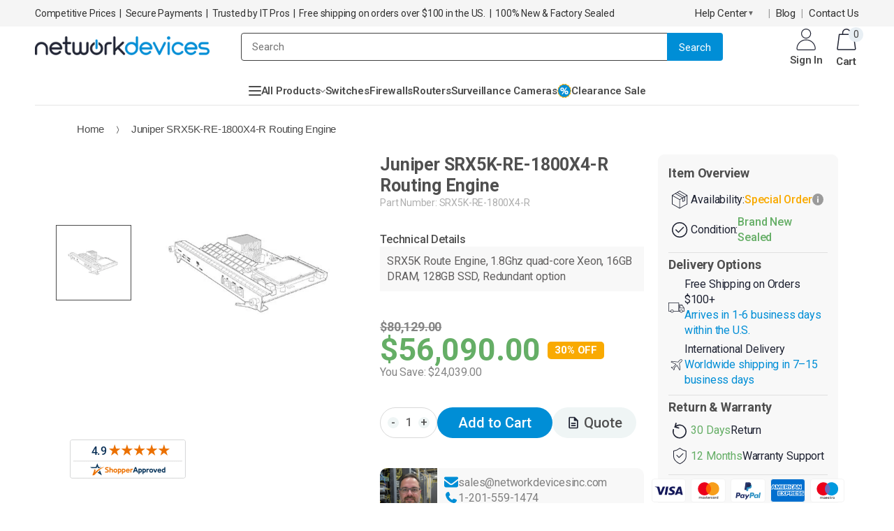

--- FILE ---
content_type: text/html; charset=utf-8
request_url: https://networkdevicesinc.com/products/srx5k-re-1800x4-r
body_size: 124990
content:
<!doctype html>
<!--[if IE 8]> <html class="no-js lt-ie9" lang="en"> <![endif]-->
<!--[if IE 9 ]> <html class="ie9 no-js"> <![endif]-->
<!-- [if (gt IE 9)|!(IE)]><! -->
<html lang="en" class="no-js">
  <!-- <![endif] -->

  <head>
    <!-- Google Tag Manager - MUST be first in head -->
    <script>
      (function (w, d, s, l, i) {
        w[l] = w[l] || [];
        w[l].push({ 'gtm.start': new Date().getTime(), event: 'gtm.js' });
        var j = d.createElement(s),
          dl = l != 'dataLayer' ? '&l=' + l : '';
        j.async = true;
        j.src = 'https://www.googletagmanager.com/gtm.js?id=' + i + dl;
        // Insert at the very beginning of head, not before first script
        d.head.insertBefore(j, d.head.firstChild);
      })(window, document, 'script', 'dataLayer', 'GTM-K9FM76Z');
    </script>
    <!-- End Google Tag Manager -->
    <script defer src="https://code.jquery.com/jquery-3.6.4.min.js" crossorigin="anonymous"></script>
    <script type="text/javascript">
      (function (c, l, a, r, i, t, y) {
        c[a] =
          c[a] ||
          function () {
            (c[a].q = c[a].q || []).push(arguments);
          };
        t = l.createElement(r);
        t.async = 1;
        t.src = 'https://www.clarity.ms/tag/' + i;
        y = l.getElementsByTagName(r)[0];
        y.parentNode.insertBefore(t, y);
      })(window, document, 'clarity', 'script', 'rgc2qma1pv');
    </script>
    <meta name="google-site-verification" content="BV-Em9M1cYSX6dH7JP4fgJ-cdQFbQsZonivZoBbEVVcw">
    <meta name="facebook-domain-verification" content="ymx45pn1zuvoowfr9u3mm49nm71b6t">

    <script defer src="//networkdevicesinc.com/cdn/shop/t/73/assets/wnw-optimization.js?v=107612408472833135131750763275"></script>
    <!-- Swiper CSS and JS from Shopify assets - deferred for performance -->
    <link
      rel="preload"
      href="//networkdevicesinc.com/cdn/shop/t/73/assets/swiper-bundle.min.css?v=180860052655026696261750084046"
      as="style"
      onload="this.onload=null;this.rel='stylesheet'"
    >
    <noscript><link href="//networkdevicesinc.com/cdn/shop/t/73/assets/swiper-bundle.min.css?v=180860052655026696261750084046" rel="stylesheet" type="text/css" media="all" /></noscript>
    <script defer src="//networkdevicesinc.com/cdn/shop/t/73/assets/swiper-bundle.min.js?v=155620977096792918481750084054"></script>
    <script defer src="//networkdevicesinc.com/cdn/shop/t/73/assets/swiper-init.js?v=166204413306107535671761841585"></script>
    <script>
      var path = window.location.pathname;
      if (path.startsWith('/blogs/hardware/')) {
        var newPath = path.replace('/blogs/hardware/', '/community/blog/');
        var newURL = window.location.origin + newPath;
        window.history.replaceState(null, null, newURL);
      }
    </script>

    <!-- <script async src="https://cdn.jsdelivr.net/npm/lazysizes@5.3.2/lazysizes.min.js"></script> -->
    <!--
      COMMENTED OUT: polyfill-fastly.net security risk (domain compromised in 2024) + IntersectionObserver is natively supported in all modern browsers (97%+ coverage)
    -->
    <!-- <script async src="//polyfill-fastly.net/v3/polyfill.min.js?features=IntersectionObserver"></script> -->

    <script defer src="//networkdevicesinc.com/cdn/shop/t/73/assets/owl.carousel.min.js?v=91256709776965423071746183461"></script><!--Content in content_for_header -->
<!--LayoutHub-Embed--><meta name="layouthub" /><link rel="stylesheet" href="https://fonts.googleapis.com/css?display=swap&family=Montserrat:100,200,300,400,500,600,700,800,900" /><link rel="stylesheet" type="text/css" href="[data-uri]" media="all">
<!--/LayoutHub-Embed--><!-- Basic page needs ================================================== -->
    <meta name="msvalidate.01" content="830C6404DE9DEF942343F39319D10A47">
    <meta charset="utf-8">
    <meta http-equiv="Content-Type" content="text/html; charset=utf-8">
    <link rel="icon" href="//networkdevicesinc.com/cdn/shop/t/73/assets/favicon4.png?v=90625374139898471951740654757?v=4" type="image/png">
    <link rel="shortcut icon" href="//networkdevicesinc.com/cdn/shop/t/73/assets/favicon4.png?v=90625374139898471951740654757?v=4" type="image/png">
    
      <title>Juniper SRX5K-RE-1800X4-R Routing Engine</title>
    
    
      <meta name="description" content="The Juniper SRX5K-RE-1800X4-R routing engine is ideal for high-end security markets, allowing higher capacity traffic and greater interface density. Shop now.">
    
    <!-- Helpers ================================================== --><!-- /snippets/social-meta-tags.liquid -->


  <meta property="og:type" content="product">
  <meta property="og:title" content="Juniper SRX5K-RE-1800X4-R Routing Engine">
  
  <meta property="og:image" content="http://networkdevicesinc.com/cdn/shop/products/SRX5K-RE-1800X4_a2fdaaf5-c4cd-4074-b026-9c969cd0e1d8_grande.jpg?v=1605711779">
  <meta property="og:image:secure_url" content="https://networkdevicesinc.com/cdn/shop/products/SRX5K-RE-1800X4_a2fdaaf5-c4cd-4074-b026-9c969cd0e1d8_grande.jpg?v=1605711779">
  
  <meta property="og:price:amount" content="56,090.00">
  <meta property="og:price:currency" content="USD">


  <meta property="og:description" content="The Juniper SRX5K-RE-1800X4-R routing engine is ideal for high-end security markets, allowing higher capacity traffic and greater interface density. Shop now.">

  <meta property="og:url" content="https://networkdevicesinc.com/products/srx5k-re-1800x4-r">
  <meta property="og:site_name" content="Network Devices Inc.">





<meta name="twitter:card" content="summary">

  <meta name="twitter:title" content="Juniper SRX5K-RE-1800X4-R Routing Engine">
  <meta name="twitter:description" content="

 
 
 SRX5K Route Engine, 1.8Ghz quad-core Xeon, 16GB DRAM, 128GB SSD, Redundant option
 
 

  The SRX5400 Services Gateway is a next-generation security platform ideally suited for large enterprise, service provider, and public sector networks. Based on a sophisticated architecture and using high-performance line cards, the SRX5400 provides unrivaled connectivity, performance, and service integration. The Service Process Card 3 (SPC3) with advanced security acceleration enhances the SRX5400 to deliver the power you need for the most demanding use cases, including high-end data centers, IoT, and 5G.">
  <meta name="twitter:image" content="https://networkdevicesinc.com/cdn/shop/products/SRX5K-RE-1800X4_a2fdaaf5-c4cd-4074-b026-9c969cd0e1d8_medium.jpg?v=1605711779">
  <meta name="twitter:image:width" content="240">
  <meta name="twitter:image:height" content="240">


<link rel="canonical" href="https://networkdevicesinc.com/products/srx5k-re-1800x4-r">
    <meta name="viewport" content="width=device-width, initial-scale=1">
    <meta name="theme-color" content="">
    <style>@font-face{font-family:'Nunito';font-style:normal;font-weight:300;font-display:swap;src:url(https://fonts.gstatic.com/s/nunito/v24/XRXV3I6Li01BKofINeaB.woff2) format('woff2');unicode-range:U+0000-00FF,U+0131,U+0152-0153,U+02BB-02BC,U+02C6,U+02DA,U+02DC,U+2000-206F,U+2074,U+20AC,U+2122,U+2191,U+2193,U+2212,U+2215,U+FEFF,U+FFFD}@font-face{font-family:'Open Sans';font-style:normal;font-weight:600;font-stretch:100%;font-display:swap;src:url(https://fonts.gstatic.com/s/opensans/v29/memvYaGs126MiZpBA-UvWbX2vVnXBbObj2OVTS-muw.woff2) format('woff2');unicode-range:U+0000-00FF,U+0131,U+0152-0153,U+02BB-02BC,U+02C6,U+02DA,U+02DC,U+2000-206F,U+2074,U+20AC,U+2122,U+2191,U+2193,U+2212,U+2215,U+FEFF,U+FFFD}@font-face{font-family:techmarket;src:url([data-uri]) format('woff2');font-display:swap;font-weight:400;font-style:normal}</style>
    
      <style class="critical2">html {font-family: sans-serif;-webkit-text-size-adjust: 100%;-ms-text-size-adjust: 100% }body {margin: 0 }footer, header, nav {display: block }a {background-color: transparent }a:active, a:hover {outline: 0 }b, strong {font-weight: 700 }h1 {margin: .67em 0;font-size: 2em }img {border: 0 }button, input, select {margin: 0;font: inherit;color: inherit }button {overflow: visible }button, select {text-transform: none }button, html input[type=button] {-webkit-appearance: button;cursor: pointer }button::-moz-focus-inner, input::-moz-focus-inner {padding: 0;border: 0 }input {line-height: normal }input[type=search] {-webkit-box-sizing: content-box;-moz-box-sizing: content-box;box-sizing: content-box;-webkit-appearance: textfield }input[type=search]::-webkit-search-cancel-button, input[type=search]::-webkit-search-decoration {-webkit-appearance: none }table {border-spacing: 0;border-collapse: collapse }td {padding: 0 }@media print {*, :after, :before {color: #000 !important;text-shadow: none !important;background: 0 0 !important;-webkit-box-shadow: none !important;box-shadow: none !important }a, a:visited {text-decoration: underline }a[href]:after {content: " (" attr(href) ")" }a[href^="javascript:"]:after, a[href^="#"]:after {content: "" }img, tr {page-break-inside: avoid }img {max-width: 100% !important }h2, h3, p {orphans: 3;widows: 3 }h2, h3 {page-break-after: avoid }}* {-webkit-box-sizing: border-box;-moz-box-sizing: border-box;box-sizing: border-box }:after, :before {-webkit-box-sizing: border-box;-moz-box-sizing: border-box;box-sizing: border-box }html {font-size: 10px;-webkit-tap-highlight-color: rgba(0, 0, 0, 0) }body {font-family: "Helvetica Neue", Helvetica, Arial, sans-serif;font-size: 14px;line-height: 1.42857143;color: #333;background-color: #fff }button, input, select {font-family: inherit;font-size: inherit;line-height: inherit }a {color: #337ab7;text-decoration: none }a:focus, a:hover {color: #23527c;text-decoration: underline }a:focus {outline: thin dotted;outline: 5px auto -webkit-focus-ring-color;outline-offset: -2px }img {vertical-align: middle }h1, h2, h3, h4 {font-family: inherit;font-weight: 500;line-height: 1.1;color: inherit }h1, h2, h3 {margin-top: 20px;margin-bottom: 10px }h4 {margin-top: 10px;margin-bottom: 10px }h1 {font-size: 36px }h2 {font-size: 30px }h3 {font-size: 24px }h4 {font-size: 18px }p {margin: 0 0 10px }ul {margin-top: 0;margin-bottom: 10px }ul ul {margin-bottom: 0 }.container {padding-right: 15px;padding-left: 15px;margin-right: auto;margin-left: auto }@media (min-width:768px) {.container {width: 750px }}@media (min-width:992px) {.container {width: 970px }}@media (min-width:1200px) {.container {width: 1170px }}.row {margin-right: -15px;margin-left: -15px }.col-lg-2, .col-lg-4, .col-lg-6, .col-md-12, .col-md-2, .col-md-4, .col-md-6, .col-md-7, .col-md-8, .col-sm-12, .col-sm-6, .col-sm-9 {position: relative;min-height: 1px;padding-right: 15px;padding-left: 15px }@media (min-width:768px) {.col-sm-12, .col-sm-6, .col-sm-9 {float: left }.col-sm-12 {width: 100% }.col-sm-9 {width: 75% }.col-sm-6 {width: 50% }}@media (min-width:992px) {.col-md-12, .col-md-2, .col-md-4, .col-md-6, .col-md-7, .col-md-8 {float: left }.col-md-12 {width: 100% }.col-md-8 {width: 66.66666667% }.col-md-7 {width: 58.33333333% }.col-md-6 {width: 50% }.col-md-4 {width: 33.33333333% }.col-md-2 {width: 16.66666667% }}@media (min-width:1200px) {.col-lg-2, .col-lg-4, .col-lg-6 {float: left }.col-lg-6 {width: 50% }.col-lg-4 {width: 33.33333333%;margin-bottom: 150px;}.col-lg-2 {width: 16.66666667% }}table {background-color: transparent }input[type=search] {-webkit-box-sizing: border-box;-moz-box-sizing: border-box;box-sizing: border-box }input[type=search] {-webkit-appearance: none }.collapse {display: none }.collapse.in {display: block }.dropdown {position: relative }.dropdown-menu {position: absolute;top: 100%;left: 0;z-index: 1000;display: none;float: left;min-width: 160px;padding: 5px 0;margin: 2px 0 0;font-size: 14px;text-align: left;list-style: none;background-color: #fff;-webkit-background-clip: padding-box;background-clip: padding-box;border: 1px solid #ccc;border: 1px solid rgba(0, 0, 0, .15);border-radius: 4px;-webkit-box-shadow: 0 6px 12px rgba(0, 0, 0, .175);box-shadow: 0 6px 12px rgba(0, 0, 0, .175) }.input-group {position: relative;display: table;border-collapse: separate }.clearfix:after, .clearfix:before, .container:after, .container:before, .row:after, .row:before {display: table;content: " " }.clearfix:after, .container:after, .row:after {clear: both }@-ms-viewport {width: device-width }@media (max-width:767px) {.hidden-xs {display: none !important }}[class^=icon-]:before {font-family: techmarket;font-style: normal;font-weight: 400;speak: none;display: inline-block;text-decoration: inherit;width: 1em;margin-right: .2em;text-align: center;font-variant: normal;text-transform: none;line-height: 1em;margin-left: .2em;-webkit-font-smoothing: antialiased;-moz-osx-font-smoothing: grayscale }.icon-departments-thin:before {content: '\e806' }.icon-down-dir:before {content: '\e836' }.icon-cart:before {content: '\e837' }.icon-shopping-bag-1:before {content: '\e83a' }.icon-login-register:before {content: '\e849' }.icon-up-dir:before {content: '\e84e' }.icon-magnifier:before {content: '\e884' }.icon-breadcrumbs-arrow-right:before {content: '\e88b' }.fa {display: inline-block;font: normal normal normal 14px/1 FontAwesome;font-size: inherit;text-rendering: auto;-webkit-font-smoothing: antialiased;-moz-osx-font-smoothing: grayscale }.fa-check:before {content: "\f00c" }.fa-twitter:before {content: "\f099" }.fa-facebook:before {content: "\f09a" }.fa-linkedin:before {content: "\f0e1" }.main-navigation, .main-top-nav {position: relative }.main-navigation.top_menu {position: static }div.main-navigation.top_menu ul.top-navigation .menu-wrap-sub {padding-left: 15px;padding-right: 15px;border-top-color: #0063d1;border-top-width: 2px }.main-navigation.top_menu .top-navigation li.level0 a.level-top {font-size: 15px }div.main-navigation.top_menu ul.top-navigation .menu-wrap-sub.dropdown {padding-left: 0;padding-right: 0 }.top-navigation {display: block;text-align: left }.top-navigation li {display: inline-block }.top-navigation li {padding: 0;text-align: left }.top-navigation>li:first-child {margin-right: 0 }.top-navigation li.level0 {padding: 0;margin-right: 3px }.top-navigation li.level0:first-child {margin-right: 0 }.top-navigation li.m-dropdown .container {width: auto }.top-navigation li.level0:hover {padding: 0 }.top-navigation>li>a, .top-navigation>li>a:hover {outline: 0;display: block }.top-navigation a {font-size: 13px;margin: 0;outline: 0;text-transform: uppercase }.top-navigation li {-webkit-transition: color 450ms ease-in-out 0s, background-color 450ms ease-in-out 0s;transition: color 450ms ease-in-out 0s, background-color 450ms ease-in-out 0s }.top-navigation li.level0 {border-radius: 5px }.top-navigation>li.parent:hover {border-radius: 5px 5px 0 0 }.top-navigation li.level0.parent a.level-top:after {content: '\f107';font-family: FontAwesome;position: absolute;width: 10px;height: 10px;top: 50%;right: 10px;left: auto;margin-top: -7.5px }.top-navigation li.level0 a.level-top {font-size: 14px;font-weight: 500;line-height: 1;text-transform: uppercase;padding: 17px 20px }.top-navigation li.level0.parent a.level-top {padding-right: 25px }.top-navigation li.level0.parent a.level-top:hover {border-bottom-right-radius: 0;border-bottom-left-radius: 0 }.top-navigation a, .top-navigation li.level0 a {position: relative }.mobile-nav li.level0>a>span>.cat-label {position: relative !important;right: 0 !important;top: 0 !important;margin: 0 0 0 10px;display: inline-block }.mobile-nav li.level0>a>span>.cat-label:before {content: "";position: absolute;left: -6px;top: 3px;width: 3px;height: 3px;border: 3px solid transparent;border-right-color: #0cc485 }li.level0>a>span>.cat-label {position: absolute;top: -7px;right: 10px;padding: 2px;font-size: 9px;line-height: 1;border-radius: 2px;text-transform: uppercase }.cat-label-label2 {background-color: #d52462;color: #fff }li.level0>a>span>.cat-label-label2.pin-bottom:before {border-top-color: #d52462 }.mobile-nav li.level0>a>span>.cat-label-label2.pin-bottom:before {border-top-color: transparent !important;border-right-color: #d52462 }li.level0>a>span>.pin-bottom:before {position: absolute;left: 3px;width: 0;height: 0;content: "";border-style: solid;border-color: transparent;transition: border-color 450ms ease-in-out;bottom: -6px }.cat-label {padding: 2px 4px;font-size: 11px;line-height: 18px;text-transform: none;transition: color 450ms ease-in-out, background-color 450ms ease-in-out;-moz-transition: color 450ms ease-in-out, background-color 450ms ease-in-out;-webkit-transition: color 450ms ease-in-out, background-color 450ms ease-in-out;-o-transition: color 450ms ease-in-out, background-color 450ms ease-in-out }.top-navigation li.level0 ul li {height: auto }.top-navigation .menu-wrap-sub ul {border: none;margin: 0;padding: 0;position: static;width: auto }.top-navigation ul.level0 li {float: left;outline: 0;position: relative;padding: 0 15px }.top-navigation ul li {background: 0 0;margin: 0;padding: 0 }.top-navigation li.level0 ul li a {font-size: 14px;text-transform: capitalize;line-height: 1.6em;text-decoration: none }.top-navigation li.level0 ul li.groups>a:hover {text-decoration: underline }.top-navigation li.level0 ul li.groups>a {font-size: 14px;font-weight: 500;padding: 0 5px;margin: 10px 8px 15px;text-transform: none;line-height: 21px;color: #373a3c }.top-navigation li.level0 ul li a {border: 0;height: auto;margin: 0;outline: 0;padding: 0 }.top-navigation li.level0 ul li a {float: left;padding: 5px;margin: 0 8px }.top-navigation ul li ul.level1 li {border: 0;margin-left: 0;width: 100%;padding: 0 }.top-navigation ul li ul.level1 li:last-child a {margin-bottom: 5px }.top-navigation ul li ul.level1>li:first-child {margin-top: 0 }.fl-right {float: right }.top-navigation li.m-dropdown {position: relative }.top-navigation .dropdown ul li {width: 100%;padding: 0;margin: 0 }.top-navigation .dropdown ul li:first-child {border-top-width: 0 }.top-navigation li.m-dropdown .dropdown.menu-wrap-sub {min-width: 160px;padding: 5px 0;width: auto !important }.top-navigation .m-dropdown .dropdown ul li a {font-size: 14px;display: block;float: none;line-height: 1;padding: 10px 30px 10px 5px;margin: 0 8px;border-top: 1px solid rgba(255, 255, 255, .2) }.top-navigation .m-dropdown .dropdown ul li:first-child a {border-top: 0 }.ulmenu-block {margin: 0 }.main-navigation .top-navigation.side-menu {padding: 10px 0;list-style: none;margin: 0 }.main-navigation .top-navigation.side-menu>li {position: static;display: block;transition: all .2s;border-radius: 0;margin: 0;float: none }.main-navigation .top-navigation.side-menu>li>a {position: relative;font-size: 15px;font-weight: 400;padding: 13px 5px;letter-spacing: -.01em;display: block;color: #444;margin: 0 10px;border-top: 1px solid #ddd;text-transform: none }.main-navigation .top-navigation.side-menu>li:first-child>a {border-top: 0 }.main-navigation .top-navigation.side-menu>li.parent a.level-top:after {content: "\f105";font-family: FontAwesome;width: 10px;height: 10px;top: 50%;right: 0;left: auto;margin-top: -7px;position: absolute;font-size: 13px;color: #3b3b3b }.main-navigation .top-navigation.side-menu>li.parent:hover>a.level-top:after {color: inherit }.main-navigation .top-navigation.side-menu>li .menu-wrap-sub {position: absolute;z-index: 10000;width: 869px;background-color: #fff;left: 100% !important;top: 0;border: 2px solid #eee;border-radius: .25rem;height: 100% }.itemgrid-3col .item:nth-child(4n+1), .itemgrid-5col .item:nth-child(5n+1) {clear: left }div.main-navigation ul.top-navigation li .menu-wrap-sub, div.main-navigation ul.top-navigation li:hover .menu-wrap-sub {-moz-transition: .2s opacity;-webkit-transition: .2s opacity;-o-transition: .2s opacity;-ms-transition: .2s opacity;transition: .2s opacity }div.main-navigation ul.top-navigation .menu-wrap-sub {border: 0;margin: 0 auto;position: absolute;text-align: left;z-index: 99999;background-color: #fff;top: auto;width: 100%;opacity: 0;filter: alpha(opacity=0);visibility: hidden;left: 0;padding: 20px 0;border: 1px solid rgba(0, 0, 0, .15);min-width: 230px }div.main-navigation ul.top-navigation .menu-wrap-sub .container {padding: 0;width: auto }div.main-navigation ul.top-navigation .menu-wrap-sub .container .mega-columns.row {margin: 0 -10px }div.main-navigation ul.top-navigation .dropdown.menu-wrap-sub .container .mega-columns.row {margin: 0 !important }div.main-navigation ul.top-navigation li.level0:hover>div.menu-wrap-sub {left: 0;opacity: 1;filter: alpha(opacity=100);visibility: visible }.itemgrid-3col .item {width: 25% }.itemgrid-4col .item {width: 23% }.itemgrid-5col .item {width: 18% }button::-moz-focus-inner {padding: 0;border: 0 }@-moz-keyframes spin {0% {-moz-transform: rotate(0);-o-transform: rotate(0);-webkit-transform: rotate(0);transform: rotate(0) }100% {-moz-transform: rotate(359deg);-o-transform: rotate(359deg);-webkit-transform: rotate(359deg);transform: rotate(359deg) }}@-webkit-keyframes spin {0% {-moz-transform: rotate(0);-o-transform: rotate(0);-webkit-transform: rotate(0);transform: rotate(0) }100% {-moz-transform: rotate(359deg);-o-transform: rotate(359deg);-webkit-transform: rotate(359deg);transform: rotate(359deg) }}@-o-keyframes spin {0% {-moz-transform: rotate(0);-o-transform: rotate(0);-webkit-transform: rotate(0);transform: rotate(0) }100% {-moz-transform: rotate(359deg);-o-transform: rotate(359deg);-webkit-transform: rotate(359deg);transform: rotate(359deg) }}@-ms-keyframes spin {0% {-moz-transform: rotate(0);-o-transform: rotate(0);-webkit-transform: rotate(0);transform: rotate(0) }100% {-moz-transform: rotate(359deg);-o-transform: rotate(359deg);-webkit-transform: rotate(359deg);transform: rotate(359deg) }}@keyframes spin {0% {-moz-transform: rotate(0);-o-transform: rotate(0);-webkit-transform: rotate(0);transform: rotate(0) }100% {-moz-transform: rotate(359deg);-o-transform: rotate(359deg);-webkit-transform: rotate(359deg);transform: rotate(359deg) }}* {margin: 0;padding: 0 }ul#mobile-menu {position: static;display: block }@media (max-width: 991px) {.header-container .main-navigation .top-navigation.side-menu {display: none }}@media screen and (max-width: 650px) {.product-shop {margin-left: 0 !important }}.expert {padding-top: 25px;padding-bottom: 15px;margin-bottom: 0 }.sidebar-cate-toogle {display: none }.product-image:hover {transform: translateY(5px);transition: all .35s ease-in-out }html {padding: 0 !important }body {line-height: 1;text-align: left;overflow-x: hidden;-webkit-font-smoothing: antialiased;letter-spacing: -.01em }h1, h2, h3, h4 {line-height: 1.35;margin: 0 0 5px }p {line-height: 1.5;margin: 0 0 15px }img {border: 0;outline: none;width: 100%;display: block }a:hover, a:active {text-decoration: none }a:focus {text-decoration: none;outline: medium none }:focus {outline: 0;text-decoration: none }.page ul {margin: 0;padding: 0 }ul {list-style: none outside none }ul {padding: 0;margin: 0 }ul li {list-style: none;padding: 0;margin: 0 }p {line-height: 1.5 }.f-right {float: right !important }.input-text {height: 45px;padding: 20px;border-radius: 4px;background-color: #fff;font-size: 15px;color: #626060;border: 1px solid #ebebeb }button, .btn-button {display: inline-block;border-radius: 30px;background: #0063d1;padding: 14px 45px;font-weight: 400;font-size: 15px;text-align: center;white-space: nowrap;color: #fff;line-height: 18px;border: none;transition: all .3s }button.bordered, .btn-button.bordered {background-color: transparent;border: #0063d1 solid 2px;color: #0063d1;font-weight: 400 }button.bordered:hover, .btn-button.bordered:hover {background-color: transparent }select {-webkit-appearance: none;-moz-appearance: none;-ms-appearance: none;appearance: none;border: 1px solid #ebebeb;border-radius: 3px;height: 40px;font-size: 16px;color: #444;font-weight: 400;padding: 0 28px 0 20px;background-position: right center;background-repeat: no-repeat;background-position: right 17px center;background-color: transparent;text-indent: .01px;text-overflow: "";cursor: pointer }.dropdown-menu {position: relative;width: 23%;width: 260px;overflow: visible;z-index: 3;display: inline-block;padding: 0;border: 0;box-shadow: none;float: left;background-color: transparent;margin: 0 30px 0 0 }@media (min-width: 991px) {.dropdown-menu {display: none }}.dropdown-menu .menu-container {position: relative }.dropdown-menu .menu-container>a {width: 100%;font-size: 15px;font-weight: 500;display: block;border: #0063d1 solid 2px;border-radius: 4px;text-align: center }@media (min-width: 992px) {.dropdown-menu .menu-container>a {color: #fff;background-color: #0063d1 }}.dropdown-menu .menu-container>a>i {margin-right: 2px }.mini-cart .icon-cart-header {display: inline-block;position: relative }.mini-cart .icon-cart-header i {position: relative;top: 3px;font-size: 36px;display: inline-block;vertical-align: middle }.mini-cart .icon-cart-header .cart-total {display: inline-block;vertical-align: middle;text-align: left;margin-left: -10px }.mini-cart .icon-cart-header .cart-total .cart-qty {position: relative;top: 5px;background-color: #e8eff4;width: 21px;height: 21px;text-align: center;font-size: 14px;color: #444;letter-spacing: -.01em;border-radius: 100%;line-height: 21px;display: inline-block;margin-right: 18px }.mini-cart .cart-wrapper {display: none;position: absolute;right: 0;top: auto;width: 300px;background-color: #fff;border-width: 2px 0 0;border-style: solid;z-index: 201;color: #777;box-shadow: 0 2px 8px #00000080;margin-top: 10px }.mini-cart .cart-wrapper:before {content: "";position: absolute;border: 10px solid transparent;display: block;right: 15px;top: -22px;border-bottom-color: #08c }.mini-cart .cart-wrapper:after {content: "";position: absolute;left: 0;top: -25px;height: 25px;width: 100%;display: block }.mini-cart .cart-wrapper .cart-content p.no-items-in-cart {margin: 20px;text-align: center;line-height: 19px;display: block }.top-navigation.side-menu {position: absolute;left: 0;top: 38px;width: 100%;background-color: #fff;border: #eeeeee solid 2px;border-radius: 4px;opacity: 0;visibility: hidden;transition: all .3s }.top-navigation.side-menu:before, .top-navigation.side-menu:after {border-bottom-style: solid;content: "";display: block;height: 0;position: absolute;width: 0 }.top-navigation.side-menu:before {border: 16px solid;border-color: transparent transparent #fff transparent;z-index: 3;right: calc(50% - 16px);top: -30px }.top-navigation.side-menu:after {border: 15px solid;border-color: transparent transparent #eee transparent;z-index: 2;right: calc(50% - 15px);top: -32px;left: auto }.mobile-nav {position: fixed;top: 0;left: -450px;z-index: 999;width: 80%;max-width: 450px;height: 100%;overflow-y: scroll;padding-top: 20px !important;padding-left: 20px !important;transition: all .3s;display: block !important;background: #f4f4f4 }.mobile-nav ul li {padding: 0;border-bottom: 0 }.mobile-nav ul li a {padding: 0 15px 0 10px;white-space: nowrap;overflow: hidden;text-overflow: ellipsis;font-size: 14px;text-transform: uppercase;background: #151515;display: block;line-height: 40px;color: #fff }.mobile-nav ul li ul.level0 li.level1 a {padding-left: 20px }.mobile-nav ul li ul.level0 li.level1 a span {font-size: 12px;text-transform: capitalize }.mobile-nav ul li ul.level0 li.level1 a:before {font: 16px/40px FontAwesome;text-decoration: inherit;content: "\f105";float: left;margin-right: 10px;transition: all .2s ease-in-out }.mobile-nav ul li ul.level0 li.level1 ul.level1 li.level2 a {padding-left: 30px }.mobile-nav ul li.parent a {margin-top: 1px }.mobile-nav ul li.parent:first-child a {margin-top: 0 !important }.mobile-nav-overlay {position: fixed;left: 0;top: 0;width: 100%;height: 100%;background-color: #000;z-index: 998;opacity: 0;filter: alpha(opacity=0);visibility: hidden;transition: all .3s }.header-container .search-area .form-search .search-button {padding-left: 10px !important;padding-right: 10px !important;width: 80px !important }.header-container {background-color: #fff;position: relative }.header-container .logo {float: left;text-decoration: none !important;max-width: 100%;display: inline-block;vertical-align: middle;position: relative;z-index: 2;transition: none }.header-container .logo img {width: 250px }@media (max-width: 991px) {.header-container .logo img {width: 160px }}.header-container .search-area {width: calc(100% - 500px);margin: 5px auto 0 }.header-container .search-area a.search-icon {display: none;text-align: center }.header-container .search-area #search_mini_form {display: block;width: 100%;margin-right: 35px }.header-container .search-area .form-search {overflow: visible;position: relative;width: 100%;min-width: 246px;padding-right: 76px }.header-container .search-area .form-search input {border: 0;height: 40px;background-color: #fff;padding: 10px 15px;color: #9b9b9b;width: 100%;margin: 0;box-shadow: none;font-size: 15px;line-height: 20px;border: 1px solid #eee;border-radius: 4px 0 0 4px;display: block }.header-container .search-area .form-search .search-button {height: 40px;color: #fff;background-color: #0063d1;font-size: 15px;position: absolute;right: 0;top: 0;border-radius: 0 4px 4px 0;line-height: 1;width: 136px }.header-container.type2 .header-wrapper .main-nav-right {padding: 5px 0 11px }.header-container.type2 .header-wrapper .wrapper-top-menu {padding-bottom: 5px;padding-top: 10px }.header-container.type2 .header-wrapper .wrapper-top-menu .top-navigation {position: relative }.header-container.type2 .header-wrapper .wrapper-top-menu .top-navigation li.level0:first-child a.level-top {padding-left: 0 }.container {width: 100% }.box-popup {position: fixed;overflow-x: auto;overflow-y: scroll;top: 35% !important;width: 320px;height: 100%;z-index: 99;margin: auto !important;right: 0;left: 0;margin: 0 auto;font-weight: 400;text-align: center;background: white;border-top: 2px solid #0063d1;-webkit-box-shadow: 0 0 3px rgba(0, 0, 0, .1);box-shadow: 0 0 3px #0000001a }.box-popup.animate-box {overflow: visible;height: auto;display: none;transition: .4s }.box-popup .box-inner {overflow: hidden;box-shadow: 1px 1px 9px 1px #0003;padding: 20px 15px }.box-popup .box-inner .item .heading {font-weight: 400;display: block;margin-bottom: 10px;font-size: 13px }.box-popup .box-inner .item .product-info {overflow: hidden }.box-popup .box-inner .item .product-info .product-title {font-size: 14px;margin: 5px 0 10px;font-weight: 400 }.box-popup .box-inner .item .product-info .product-title a {color: #3b3b3b }.box-popup .box-inner .item .message {padding: 10px }.box-popup .box-inner .action {margin-top: 15px }.box-popup .box-inner .action .action-content {margin: 0 -15px }.box-popup .box-inner .action .action-content a.btn-button, .box-popup .box-inner .action .action-content .btn-button {min-width: 135px;padding: 8px 16px }.nav-accordion {width: 100%;line-height: .5em;list-style: none;margin: 0;padding: 0 }.nav-accordion li {background: none;position: relative;border-bottom: #f4f4f4 solid 1px;padding-left: 15px }.nav-accordion li a {display: block;font-size: 14px;font-weight: 400;line-height: 40px;margin: 0;padding: 0;text-align: left;text-decoration: none;text-shadow: none }.nav-accordion ul {display: none;margin: 0 }.nav-accordion ul li {clear: both;margin: 0;padding: 0;border-bottom-width: 0 }.nav-accordion ul li a {outline: none;padding-left: 15px }.nav-accordion ul ul li a {padding-left: 25px }.main-container {position: relative;z-index: 2 }.main-container .breadcrumbs {font-size: 15px;line-height: 34px;font-weight: 300;padding: 17px 0 }.main-container .breadcrumbs ul {overflow: hidden;margin: 0 }.main-container .breadcrumbs ul li {display: inline-block }.main-container .breadcrumbs ul li a {font-size: 15px;line-height: 34px;font-weight: 300 }.main-container .breadcrumbs ul li i {font-size: 15px;display: inline-block;vertical-align: middle }.main-container .breadcrumbs ul li .breadcrumbs-split {vertical-align: middle;margin: 0 5px }.main-container .breadcrumbs ul li:not(:first-child) a {padding: 8px 17px;background-color: #f5f5f5;border-radius: 3px }.main-container .main-wrapper {padding-top: 0;padding-bottom: 30px;line-height: 1.4 }.main-container .sidebar .block {margin-bottom: 30px }.main-container .sidebar .block>.block-title {font-size: 20px;line-height: 36px;font-weight: 400;color: #090909;border-bottom: #eee solid 1px;padding: 10px 0 }.main-container .sidebar .block .block-content {padding: 0 }.main-container .sidebar .sidebar-cate-toogle .block-title {position: relative;line-height: 1.2 }.main-container .sidebar .sidebar-cate-toogle .block-title .collapse {display: inline-block;position: absolute;right: 0;top: 50%;margin-top: -13px;width: 26px;height: 26px;border-radius: 3px;line-height: 24px;font-size: 14px;color: #444;cursor: pointer;text-align: center;z-index: 9 }.main-container .sidebar .sidebar-cate-toogle .block-title .collapse:hover {color: #444 }.main-container .sidebar .sidebar-cate-toogle .block-title .collapse .icon-down-dir {display: none;font-size: 19px }.main-container .sidebar .sidebar-cate-toogle .block-title .collapse .icon-down-dir:before {content: "\e80f" }.main-container .sidebar .sidebar-cate-toogle .block-title .collapse .icon-up-dir:before {content: "\e8b1" }.main-container .sidebar .sidebar-cate-toogle {border: #eeeeee solid 2px;border-radius: 5px }.main-container .sidebar .sidebar-cate-toogle .block-title .collapse {right: 10px }.main-container .sidebar .block-nav .block-title {font-size: 15px;line-height: 43px;font-weight: 400;color: #444;padding: 7px 17px;border-bottom: #eeeeee solid 1px }.main-container .sidebar .block-nav .block-content {padding: 12px 15px;font-size: 13px;border-top: 0 }.footer-wrapper .footer-top {padding: 25px 0;border-bottom: #bebebe solid 1px }.footer-wrapper .footer-top .newsletter-content {font-size: 15px;line-height: 23px;color: #fff;margin-top: 5px }.footer-wrapper .footer-top .newsletter-content .content {width: 100%;display: block;float: left }@media (max-width: 991px) {.footer-wrapper .footer-top .newsletter-content .content {margin-top: 11px }}.footer-wrapper .footer-top .input-group {width: 100%;max-width: 550px }.footer-wrapper .footer-top .input-group input {background-color: #fff;color: #939393;height: 52px;border: #e7e7e7 solid 2px;font-size: 15px;padding-left: 15px;float: left;max-width: 550px;width: 100%;border-radius: 5px;padding-right: 120px }.footer-wrapper .footer-top .input-group button {float: left;width: 120px;margin-left: -120px;height: 52px;line-height: 52px;padding: 0 12px;border-radius: 0 5px 5px 0;font-size: 15px;font-weight: 500;text-transform: capitalize }.footer-wrapper .footer-middle {padding: 25px 0;font-size: 15px;letter-spacing: -.015em;background-color: #353535;}.footer-wrapper .footer-middle .block {padding: 20px 0 }.footer-wrapper .footer-middle .block-title {font-size: 15px;line-height: 23px;letter-spacing: -.025em;font-weight: 500;margin-bottom: 13px }.footer-wrapper .footer-middle .block-content .footer-list li a {font-size: 15px;line-height: 34px;letter-spacing: -.015em }.footer-wrapper .footer-bottom {padding: 17px 0 }.footer-wrapper .footer-bottom .custom-text {text-align: center;font-size: 14px;line-height: 34px }.toolbar .filter-bar a:not(:hover) {border: #ebebeb solid 2px;color: #b2b2b2;font-weight: 400 }.actions .action-list {display: inline-block;vertical-align: middle }.actions .btn-cart {color: #333;background-color: #fff;font-size: 14px;padding: 0 10px 0 5px;display: inline-block;height: 32px;line-height: 30px;border-radius: 2px;border: 1px solid #ccc }.product_content {width: calc(100% - 60px) }.product_content .container {padding: 0 }.product_content .product-view .product-tabs .tab-title {padding-left: 30px }.product_content .product-view .product-tabs .tab-title ul li a {padding: 10px 30px }.product-view .product-essential {padding-bottom: 0 }.product-view .product-img-box .product-img-list {display: block;width: 100%;float: left }.product-view .product-img-box .product-img-list .product-image {width: 100% }.product-view .product-img-box .product-img-list .product-image img {max-width: 100%;width: 100%;max-height: 750px;margin: 0 auto }.product-view .product-img-box .product-img-list .product-image .product-image-gallery {position: relative }.product-view .product-img-box .product-img-list .product-image .product-image-gallery .gallery-image {display: none }.product-view .product-img-box .product-img-list .product-image .product-image-gallery .gallery-image.visible {display: block }.product-view .product-img-box .product-img-list .product-image .product-image-gallery:before {content: "";position: absolute;top: 0px;left: 0px;width: 100%;height: 100%;display: none }.product-view .product-img-box .product-img-list .product-image .product-image-gallery:before {background-color: #fff;opacity: .8;z-index: 2 }.product-view .product-img-box .product-img-list .product-image .product-image-gallery:after {content: "\f110";font-family: FontAwesome;position: absolute;display: none;left: 50%;top: 50%;font-size: 25px;line-height: 1;margin-top: -13px;margin-bottom: -13px;margin-left: -13px;color: #777;z-index: 3;-moz-animation: spin 2s infinite linear;-o-animation: spin 2s infinite linear;-webkit-animation: spin 2s infinite linear;animation: spin 2s infinite linear }.product-view .product-img-box .product-img-list .product-image .product-image-gallery .icon-zoom {position: absolute;width: 32px;height: 32px;top: 20px;left: 20px;border: solid 1px #555555;text-align: center;display: none }.product-view .product-img-box .product-img-list .product-image .product-image-gallery .pesto-icon-bottomright {line-height: 32px;font-size: 23px }.product-view .product-shop {display: block;float: left;margin-left: 0;margin-bottom: 0;font-size: 16px;color: #626060;font-weight: 400;background-color: #fff;border-radius: 6px }.product-view .product-shop .short-description {padding: 5px 0 0;font-size: 16px;font-weight: 400;line-height: 25px;color: #626060 }.product-view .product-options {margin: 20px 0 0;position: relative }.product-view .product-options-bottom {margin-top: 0 }.product-view .product-options-bottom .add-to-cart-box {overflow: hidden }.product-view .product-options-bottom .add-to-cart-box .input-box {margin-right: 20px;display: inline-block;vertical-align: middle;position: relative }.product-view .product-options-bottom .add-to-cart-box .input-box input {display: inline-block;vertical-align: middle;height: 45px;width: 170px !important;font-size: 16px;text-align: left;padding: 0 20px;color: #3b3b3b;border: 1px solid #ebebeb;border-radius: 3px }.product-view .product-options-bottom .add-to-cart-box .input-box .plus-minus {position: absolute;right: 8px;top: 10px }.product-view .product-options-bottom .add-to-cart-box .input-box .plus-minus .items {display: inline-block;width: 25px;height: 25px;border-radius: 100%;text-align: center;background-color: #ededed;color: #333e48;line-height: 24px;font-size: 16px;font-weight: 300;cursor: pointer;transition: all .3s }.product-view .product-options-bottom .add-to-cart-box .input-box .plus-minus .items:hover {color: #fff }.product-view .product-options-bottom .add-to-cart-box .actions {display: inline-block }.product-view .product-options-bottom .add-to-cart-box .button-wrapper {position: relative }.product-view .product-options-bottom .add-to-cart-box .button-wrapper .btn-cart {background-color: transparent;border: #0063d1 solid 2px;color: #0063d1;font-weight: 400;display: inline-block;padding: 8% 10%;font-size: 14px;text-align: center;white-space: nowrap;line-height: 1px;height: 40px }.product-view .product-tabs {padding-top: 18px }.product-view .product-tabs .tab-title {background-color: #f5f5f5;padding: 38px 0 }.product-view .product-tabs .tab-title ul {position: relative;overflow: hidden }.product-view .product-tabs .tab-title ul li {float: left }@media (max-width: 660px) {.product-view .product-tabs .tab-title ul li {float: none }}.product-view .product-tabs .tab-title ul li.active a {color: #0063d1 }.product-view .product-tabs .tab-title ul li a {display: inline-block;padding: 10px 50px 10px 0;font-size: 15px;font-weight: 500;text-transform: uppercase;line-height: 1;color: #444 }.product-view .product-tabs .tab-title ul li a:hover {color: #0063d1 }.product-view .product-tabs .tab-content {padding: 37px 0;min-height: 200px;background-color: #fff;font-size: 16px;line-height: 24px;font-weight: 300;color: #555353 }.product-view .product-tabs .tab-content.active {display: block }.product-view .product-tabs .tab-content .product-tabs-content-inner .tab-inner-title {font-size: 24px;font-weight: 400;line-height: 46px;display: block;color: #090909;border-bottom: #ebebeb solid 1px;padding-bottom: 5px;margin-top: 26px;margin-bottom: 40px }.product-view .product-tabs .tab-content .product-tabs-content-inner .tab-inner-title.specs-title {border-bottom: none;margin-bottom: 0 }.product-view .product-tabs .tab-content .product-tabs-content-inner p {margin: 0 0 15px }.product-view .product-tabs .tab-content .product-tabs-content-inner table {width: 100% }.product-view .product-tabs .tab-content .product-tabs-content-inner table td {border: 1px solid #cecece;padding: 10px }.cartloading {background: rgba(255, 255, 255, .5);position: fixed;top: 0;left: 0;width: 100%;height: 100%;z-index: 99;text-align: center }.cartloading .spinner {position: absolute;top: 50%;left: 50%;height: 50px;width: 50px;margin-top: -25px !important;margin-left: -25px;text-align: center;font-size: 10px }.cartloading .spinner .circle {margin: 0 auto;border-bottom: 2.5px solid transparent;border-left: 2.5px solid #3b3b3b;border-right: 2.5px solid #3b3b3b;border-top: 2.5px solid #3b3b3b;border-radius: 100%;height: 32px !important;width: 32px !important;-webkit-animation: circlespin .8s infinite linear;-moz-animation: circlespin .6s infinite linear;-ms-animation: circlespin .6s infinite linear;-o-animation: circlespin .6s infinite linear;animation: circlespin .8s infinite linear }@-moz-keyframes circlespin {0% {-moz-transform: rotate(0deg);transform: rotate(0) }to {-moz-transform: rotate(359deg);transform: rotate(359deg) }}@media (min-width: 768px) {.container {width: 100% }}@media (min-width: 1192px) and (max-width: 1499px) {.container {padding: 0 50px }}@media (min-width: 1500px) {.container {padding: 0 90px }}@media (max-width: 1800px) {.product_content .product-view .product-options-bottom .add-to-cart-box .input-box {margin-right: 32px }}@media (max-width: 1641px) {.product_content .product-view .product-options-bottom .add-to-cart-box .input-box {margin-right: 10px !important }.product_content .product-view .product-options-bottom .add-to-cart-box .input-box input {width: 115px !important }}@media (max-width: 1386px) {.product_content .product-view .product-options-bottom .add-to-cart-box .input-box {margin-right: 32px }.product_content .product-view .product-options-bottom .add-to-cart-box .actions {margin-top: 10px }}@media (max-width: 1430px) {.product-view .product-options-bottom .add-to-cart-box .input-box {margin-right: 20px }}@media (max-width: 1102px) {.product-view .product-options-bottom .add-to-cart-box .actions {margin-top: 20px }}@media (max-width: 991px) {.header-container .search-area {width: 100%;margin: 0 }.header-container .search-area a.search-icon {display: inline-block;font-size: 22px;position: absolute;right: 130px;top: 8px }.header-container .search-area #search_mini_form {display: none;margin: 0 }.header-container .search-area .form-search {position: absolute;top: 57px;width: 100%;right: 0;overflow: visible;z-index: 3 }.header-container.type2 .header-wrapper .main-nav-right {padding: 11px 0 }.dropdown-menu {width: auto;min-width: auto;margin: 6px 0 0 }.dropdown-menu a.nav-icon {display: inline-block;width: auto;font-size: 22px;line-height: 26px;border: none !important;background: none !important }.dropdown-menu .top-navigation.side-menu {display: none !important }.main-container .sidebar:not(.sidebar-blog) {width: auto }.product_content {width: 100% }}@media (max-width: 767px) {.mini-cart .icon-cart-header .cart-total .cart-qty {margin: 0 }.header-container {height: auto !important;padding-bottom: 10px }.header-container .logo {width: auto }.header-container .search-area {margin: 0 }.header-container .search-area a.search-icon {right: 118px }.header-container .search-area .form-search {padding-right: 80px }.header-container .search-area .form-search .search-button {width: 85px;padding: 14px 20px }.header-container.type2 .logo {width: auto }.header-container.type2 .wrapper-top-menu {display: none }.header-container.type2 .search-area a.search-icon {right: 113px }.product_content {width: 100% }.main-container .sidebar {width: 100% }.footer-wrapper .footer-middle .footer-link2 {border-left: 0 }.product-view .product-img-box .product-img-list {margin-bottom: 30px }}@media (max-width: 991px) {.four-features {display: none }}.expert {text-align: center;background-color: #f5f5f5;height: auto;background-size: cover;display: inline-block;width: 100% }.expert .contact-us-info {margin-top: 14px;text-align: center }@media (max-width: 991px) {.expert {display: none }}.expert img {width: 80px;border-radius: 50%;display: block;margin: auto auto 10px }.expert h4 {text-align: center;margin-bottom: 1px }.expert span {display: block;color: #636363;margin-bottom: 5px;font-size: 15.5px }.footer-wrapper .footer-middle .block-title {font-size: 17px !important }.header-container.type2 .header-wrapper .wrapper-top-menu .top-navigation {text-align: center;position: relative;margin-top: -27px }@media (max-width: 1230px) {.sidebar:not(.sidebar-blog) {display: none !important }}@media (max-width: 650px) {#help_bar {display: none !important }.mobile-buttons {padding: 14px 15px !important }}@media (min-width: 1921px) {.container {width: 65% }}@media (max-width: 990px) {.security-tags, .social-tags {text-align: center }.social {float: none !important }.payment-footer {margin-top: 10px }}@media (max-width: 570px) {.newsletter-footer-content {font-size: 15px !important }}.product-shop-wrapper {margin-left: 15px }.product_content {float: none;margin: 0 auto }.detail_label {width: 95px }tr.spaceUnder>td {padding-bottom: 10px }table {font-size: 15px;color: #636363 }td {line-height: 1.3em }.price {display: inline-block;font-size: 24px;font-weight: 500;color: #0063d1;line-height: 36px;margin-right: 12px }.quote-button {border-radius: 0;color: #1a95d5;background-color: #f2f3f7;padding: 10px 40px;border: 3px solid #1a95d5 }.quote-button:hover {background-color: #1a95d5;color: #fff }.bulk-button:hover {background-color: #73bf74 !important;border-color: #73bf74 !important }#help_bar {display: none;bottom: 370px;position: fixed;right: 10px;z-index: 9 }.social a:hover {background: #008ED6;text-decoration: none }.social a {display: inline-block;width: 33px;height: 33px;text-align: center;line-height: 33px;color: #fff !important;font-size: 16px;background: rgba(255, 255, 255, .12);margin-right: 5px;cursor: pointer;transition: all .3s }.social {float: right;margin-top: 7px }.navigation-line {width: 100vw;height: 1px;background: #F2F2F2;position: absolute;left: 0;top: 90px;z-index: 1 }.icon-login-register {font-size: 40px }@media (max-width: 991px) {.placeholder {height: 68px !important }.navigation-line, .header-wrapper {display: none }.cart-area {padding: 0 }.header-top {padding: 18px 0 3px !important }.icon-login-register {font-size: 35px !important }.icon-shopping-bag-1 {font-size: 30px !important }#firstLine {display: inherit;top: 60px }}#mobile-search-area {display: none;height: 30px }@media (max-width: 767px) {#firstLine {display: none }}.payment-footer {filter: brightness(70%);transition: .2s all }.payment-footer:hover {filter: brightness(100%) }.vendorlogo {display: inline-block;float: left;margin-right: 25px }.short-description-detail {clear: both }@media screen and (max-width: 767px) {.vendorlogo {float: none }}.header-container.type2 {top: 0 !important }body {color: #4c4c4c;font-size: 19px;font-family: Nunito, arial, serif }body h1 {font-size: 34px;font-family: Roboto }body h2 {font-size: 30px;font-family: Roboto }body h3 {font-size: 18px;font-family: Roboto;font-weight: 600 }body h4 {font-size: 16px;font-family: Roboto }a, a:hover {color: #444 }button, .btn-button {background-color: #008ed6 }button.bordered, .btn-button.bordered {border-color: #008ed6;color: #008ed6;background-color: transparent }button.bordered:hover, .btn-button.bordered:hover {background-color: #008ed6;color: #fff }.header-container .search-area .form-search .search-button, .dropdown-menu .menu-container>a, .product-view .product-options-bottom .add-to-cart-box .input-box .plus-minus .items:hover {background-color: #008ed6 }.product-view .product-tabs .tab-title ul li.active a {color: #008ed6 }.theme-border-color {border-color: #008ed6 !important }.dropdown-menu .menu-container>a {border-color: #008ed6 }.cartloading .spinner .circle, .box-popup, div.main-navigation.top_menu ul.top-navigation .menu-wrap-sub {border-top-color: #008ed6 }.header-container .mini-cart .cart-wrapper:before {border-bottom-color: #008ed6 }.cartloading .spinner .circle {border-left-color: #008ed6 }.cartloading .spinner .circle {border-right-color: #008ed6 }html, body, a, a:hover {color: #4c4c4c }.btn-button {background-color: #008ed6;color: #fff }.btn-button span {color: #fff }.btn-button:hover {background-color: #0063d1;color: #fff;border-color: #0063d1 }.btn-button:hover span {color: #fff }.btn-button.bordered {border: #008ed6 solid 2px;color: #008ed6 }.btn-button.bordered span {color: #008ed6 }.btn-button.bordered:hover {background-color: #0063d1;color: #fff;border-color: #0063d1 }.btn-button.bordered:hover span {color: #fff }.product-view .product-options-bottom .add-to-cart-box .button-wrapper .btn-cart {background-color: #008ed6;border-color: #008ed6;color: #fff }.product-view .product-options-bottom .add-to-cart-box .button-wrapper .btn-cart:hover {border-color: #0080d1;background-color: #0080d1;color: #fff }.cat-label-label2 {background-color: #eb2771;color: #fff }.cat-label-label2:before {border-top-color: #eb2771 !important }.mobile-nav li.level0>a>span>.cat-label-label2.pin-bottom {background-color: #eb2771;color: #fff }.mobile-nav li.level0>a>span>.cat-label-label2.pin-bottom:before {border-right-color: #eb2771 }.main-container .main-breadcrumbs, .main-container .main-breadcrumbs ul li a, .main-container .main-breadcrumbs ul li a:hover {color: #4c4c4c }.header-container .search-area>a {color: #444 }.header-container .search-area .form-search input {background-color: #fff;border-color: #eee;color: #444 }.header-container .search-area .form-search .search-button {background-color: #008ed6;color: #fff }.header-container.type2 {background-color: #fff }.header-container.type2 .header-top {background-color: #fff;color: #444 }.main-navigation .top-navigation>li>a {color: #444 }.main-navigation .top-navigation>li>a:hover {color: #444 }.main-navigation .top-navigation.side-menu {border-color: #eee;background-color: #fff }.main-navigation .top-navigation.side-menu>li .menu-wrap-sub {border-color: #eee }.main-navigation .top-navigation.side-menu li a, .main-navigation .top-navigation.side-menu li a:hover {color: #444 }.main-navigation .top-navigation.side-menu:before {border-color: transparent transparent white transparent }.main-navigation .top-navigation.side-menu:after {border-color: transparent transparent #eeeeee transparent }.main-navigation .top-navigation .menu-wrap-sub {border-top-color: #008ed6 }.mini-cart .icon-cart-header i {color: #444 }.mini-cart .icon-cart-header .cart-total .cart-qty {background-color: #e8eff4;color: #444 }.footer-wrapper .footer-top {background-color: #f8f8f8;color: #696969 }.footer-wrapper .footer-middle {background-color: #232f3e;color: #fff }.footer-wrapper .footer-middle a {color: #fff }.footer-wrapper .footer-middle a:hover {color: #626262 }.footer-wrapper .footer-middle .block-title {color: #1f1f1f }.footer-wrapper .footer-bottom {background-color: #131a22;color: #9c9c9c }.footer-wrapper .footer-bottom a {color: #fff }.footer-wrapper .footer-bottom a:hover {color: #777 }.page {background-color: #fff }.main-container {background-color: #0000 }.clearfix:after {content: " ";clear: both;display: table }</style>
    
    <!-- Bootstrap CSS - Deferred to avoid render blocking -->
    <link
      rel="preload"
      href="//networkdevicesinc.com/cdn/shop/t/73/assets/bootstrap.min.css?v=181551586752926980571740654755"
      as="style"
      onload="this.onload=null;this.rel='stylesheet'"
    >
    <noscript><link rel="stylesheet" href="//networkdevicesinc.com/cdn/shop/t/73/assets/bootstrap.min.css?v=181551586752926980571740654755"></noscript>
    
    <!-- CSS ================================================== -->
    <link rel="stylesheet" href="//networkdevicesinc.com/cdn/shop/t/73/assets/application.css?v=176791606193149504291740654754">
    <!-- Defer 14k styles.scss.css - loads after page render to avoid 2s blocking -->
    <link
      rel="preload"
      href="//networkdevicesinc.com/cdn/shop/t/73/assets/styles.scss.css?v=146492769922746678601750085236"
      as="style"
      onload="this.onload=null;this.rel='stylesheet'"
    >
    <noscript><link rel="stylesheet" href="//networkdevicesinc.com/cdn/shop/t/73/assets/styles.scss.css?v=146492769922746678601750085236"></noscript>
    <link href="//networkdevicesinc.com/cdn/shop/t/73/assets/custom.css?v=125748512455198259451741350213" rel="stylesheet" type="text/css" media="all" />
<link href="//networkdevicesinc.com/cdn/shop/t/73/assets/unified-megamenu.css?v=25004841781002720441768229106" rel="stylesheet" type="text/css" media="all" />
    <style>
      /* Override Globo menu loading state - we don't use Globo on newmenu templates */
      .globo-menu-loading #mobile-menu,
      body.globo-menu-loading #mobile-menu {
        visibility: visible !important;
        opacity: 1 !important;
      }
    </style>

    
      <link rel="stylesheet" href="//networkdevicesinc.com/cdn/shop/t/73/assets/jquery.fancybox.css?v=89610375720255671161740654758">
    
    <link rel="stylesheet" href="//networkdevicesinc.com/cdn/shop/t/73/assets/color-config.scss.css?v=13696009665001847091768231072">
      <link rel="preconnect" href="https://fonts.googleapis.com">
      <link rel="preconnect" href="https://fonts.gstatic.com" crossorigin>
    
    
      <link
        href="//fonts.googleapis.com/css?display=swap&amp;family=Roboto:400,500,600,700&amp;subset=latin,latin-ext"
        rel="stylesheet"
        type="text/css"
      >
    
    
      <link
        href="//fonts.googleapis.com/css?display=swap&amp;family=Roboto:400,500,600,700&amp;subset=latin,latin-ext"
        rel="stylesheet"
        type="text/css"
      >
    
    <!-- Header hook for plugins ================================================== -->
    <script>window.performance && window.performance.mark && window.performance.mark('shopify.content_for_header.start');</script><meta id="shopify-digital-wallet" name="shopify-digital-wallet" content="/23881557/digital_wallets/dialog">
<meta name="shopify-checkout-api-token" content="c5358fdd432ae2124754b7b91c196471">
<meta id="in-context-paypal-metadata" data-shop-id="23881557" data-venmo-supported="false" data-environment="production" data-locale="en_US" data-paypal-v4="true" data-currency="USD">
<link rel="alternate" type="application/json+oembed" href="https://networkdevicesinc.com/products/srx5k-re-1800x4-r.oembed">
<script async="async" src="/checkouts/internal/preloads.js?locale=en-US"></script>
<link rel="preconnect" href="https://shop.app" crossorigin="anonymous">
<script async="async" src="https://shop.app/checkouts/internal/preloads.js?locale=en-US&shop_id=23881557" crossorigin="anonymous"></script>
<script id="apple-pay-shop-capabilities" type="application/json">{"shopId":23881557,"countryCode":"US","currencyCode":"USD","merchantCapabilities":["supports3DS"],"merchantId":"gid:\/\/shopify\/Shop\/23881557","merchantName":"Network Devices Inc.","requiredBillingContactFields":["postalAddress","email"],"requiredShippingContactFields":["postalAddress","email"],"shippingType":"shipping","supportedNetworks":["visa","masterCard","amex","discover","elo","jcb"],"total":{"type":"pending","label":"Network Devices Inc.","amount":"1.00"},"shopifyPaymentsEnabled":true,"supportsSubscriptions":true}</script>
<script id="shopify-features" type="application/json">{"accessToken":"c5358fdd432ae2124754b7b91c196471","betas":["rich-media-storefront-analytics"],"domain":"networkdevicesinc.com","predictiveSearch":true,"shopId":23881557,"locale":"en"}</script>
<script>var Shopify = Shopify || {};
Shopify.shop = "cisco-net-global.myshopify.com";
Shopify.locale = "en";
Shopify.currency = {"active":"USD","rate":"1.0"};
Shopify.country = "US";
Shopify.theme = {"name":"NEW HOMEPAGE","id":128306053223,"schema_name":"TechMarket","schema_version":"1.1","theme_store_id":null,"role":"main"};
Shopify.theme.handle = "null";
Shopify.theme.style = {"id":null,"handle":null};
Shopify.cdnHost = "networkdevicesinc.com/cdn";
Shopify.routes = Shopify.routes || {};
Shopify.routes.root = "/";</script>
<script type="module">!function(o){(o.Shopify=o.Shopify||{}).modules=!0}(window);</script>
<script>!function(o){function n(){var o=[];function n(){o.push(Array.prototype.slice.apply(arguments))}return n.q=o,n}var t=o.Shopify=o.Shopify||{};t.loadFeatures=n(),t.autoloadFeatures=n()}(window);</script>
<script>
  window.ShopifyPay = window.ShopifyPay || {};
  window.ShopifyPay.apiHost = "shop.app\/pay";
  window.ShopifyPay.redirectState = null;
</script>
<script id="shop-js-analytics" type="application/json">{"pageType":"product"}</script>
<script defer="defer" async type="module" src="//networkdevicesinc.com/cdn/shopifycloud/shop-js/modules/v2/client.init-shop-cart-sync_BT-GjEfc.en.esm.js"></script>
<script defer="defer" async type="module" src="//networkdevicesinc.com/cdn/shopifycloud/shop-js/modules/v2/chunk.common_D58fp_Oc.esm.js"></script>
<script defer="defer" async type="module" src="//networkdevicesinc.com/cdn/shopifycloud/shop-js/modules/v2/chunk.modal_xMitdFEc.esm.js"></script>
<script type="module">
  await import("//networkdevicesinc.com/cdn/shopifycloud/shop-js/modules/v2/client.init-shop-cart-sync_BT-GjEfc.en.esm.js");
await import("//networkdevicesinc.com/cdn/shopifycloud/shop-js/modules/v2/chunk.common_D58fp_Oc.esm.js");
await import("//networkdevicesinc.com/cdn/shopifycloud/shop-js/modules/v2/chunk.modal_xMitdFEc.esm.js");

  window.Shopify.SignInWithShop?.initShopCartSync?.({"fedCMEnabled":true,"windoidEnabled":true});

</script>
<script>
  window.Shopify = window.Shopify || {};
  if (!window.Shopify.featureAssets) window.Shopify.featureAssets = {};
  window.Shopify.featureAssets['shop-js'] = {"shop-cart-sync":["modules/v2/client.shop-cart-sync_DZOKe7Ll.en.esm.js","modules/v2/chunk.common_D58fp_Oc.esm.js","modules/v2/chunk.modal_xMitdFEc.esm.js"],"init-fed-cm":["modules/v2/client.init-fed-cm_B6oLuCjv.en.esm.js","modules/v2/chunk.common_D58fp_Oc.esm.js","modules/v2/chunk.modal_xMitdFEc.esm.js"],"shop-cash-offers":["modules/v2/client.shop-cash-offers_D2sdYoxE.en.esm.js","modules/v2/chunk.common_D58fp_Oc.esm.js","modules/v2/chunk.modal_xMitdFEc.esm.js"],"shop-login-button":["modules/v2/client.shop-login-button_QeVjl5Y3.en.esm.js","modules/v2/chunk.common_D58fp_Oc.esm.js","modules/v2/chunk.modal_xMitdFEc.esm.js"],"pay-button":["modules/v2/client.pay-button_DXTOsIq6.en.esm.js","modules/v2/chunk.common_D58fp_Oc.esm.js","modules/v2/chunk.modal_xMitdFEc.esm.js"],"shop-button":["modules/v2/client.shop-button_DQZHx9pm.en.esm.js","modules/v2/chunk.common_D58fp_Oc.esm.js","modules/v2/chunk.modal_xMitdFEc.esm.js"],"avatar":["modules/v2/client.avatar_BTnouDA3.en.esm.js"],"init-windoid":["modules/v2/client.init-windoid_CR1B-cfM.en.esm.js","modules/v2/chunk.common_D58fp_Oc.esm.js","modules/v2/chunk.modal_xMitdFEc.esm.js"],"init-shop-for-new-customer-accounts":["modules/v2/client.init-shop-for-new-customer-accounts_C_vY_xzh.en.esm.js","modules/v2/client.shop-login-button_QeVjl5Y3.en.esm.js","modules/v2/chunk.common_D58fp_Oc.esm.js","modules/v2/chunk.modal_xMitdFEc.esm.js"],"init-shop-email-lookup-coordinator":["modules/v2/client.init-shop-email-lookup-coordinator_BI7n9ZSv.en.esm.js","modules/v2/chunk.common_D58fp_Oc.esm.js","modules/v2/chunk.modal_xMitdFEc.esm.js"],"init-shop-cart-sync":["modules/v2/client.init-shop-cart-sync_BT-GjEfc.en.esm.js","modules/v2/chunk.common_D58fp_Oc.esm.js","modules/v2/chunk.modal_xMitdFEc.esm.js"],"shop-toast-manager":["modules/v2/client.shop-toast-manager_DiYdP3xc.en.esm.js","modules/v2/chunk.common_D58fp_Oc.esm.js","modules/v2/chunk.modal_xMitdFEc.esm.js"],"init-customer-accounts":["modules/v2/client.init-customer-accounts_D9ZNqS-Q.en.esm.js","modules/v2/client.shop-login-button_QeVjl5Y3.en.esm.js","modules/v2/chunk.common_D58fp_Oc.esm.js","modules/v2/chunk.modal_xMitdFEc.esm.js"],"init-customer-accounts-sign-up":["modules/v2/client.init-customer-accounts-sign-up_iGw4briv.en.esm.js","modules/v2/client.shop-login-button_QeVjl5Y3.en.esm.js","modules/v2/chunk.common_D58fp_Oc.esm.js","modules/v2/chunk.modal_xMitdFEc.esm.js"],"shop-follow-button":["modules/v2/client.shop-follow-button_CqMgW2wH.en.esm.js","modules/v2/chunk.common_D58fp_Oc.esm.js","modules/v2/chunk.modal_xMitdFEc.esm.js"],"checkout-modal":["modules/v2/client.checkout-modal_xHeaAweL.en.esm.js","modules/v2/chunk.common_D58fp_Oc.esm.js","modules/v2/chunk.modal_xMitdFEc.esm.js"],"shop-login":["modules/v2/client.shop-login_D91U-Q7h.en.esm.js","modules/v2/chunk.common_D58fp_Oc.esm.js","modules/v2/chunk.modal_xMitdFEc.esm.js"],"lead-capture":["modules/v2/client.lead-capture_BJmE1dJe.en.esm.js","modules/v2/chunk.common_D58fp_Oc.esm.js","modules/v2/chunk.modal_xMitdFEc.esm.js"],"payment-terms":["modules/v2/client.payment-terms_Ci9AEqFq.en.esm.js","modules/v2/chunk.common_D58fp_Oc.esm.js","modules/v2/chunk.modal_xMitdFEc.esm.js"]};
</script>
<script>(function() {
  var isLoaded = false;
  function asyncLoad() {
    if (isLoaded) return;
    isLoaded = true;
    var urls = ["\/\/cdn.ywxi.net\/js\/partner-shopify.js?shop=cisco-net-global.myshopify.com","https:\/\/formbuilder.hulkapps.com\/skeletopapp.js?shop=cisco-net-global.myshopify.com","https:\/\/chimpstatic.com\/mcjs-connected\/js\/users\/bc2100a73b63ae3173bb3ac7b\/044b9fe2847353c3d42aa5319.js?shop=cisco-net-global.myshopify.com","https:\/\/app.layouthub.com\/shopify\/layouthub.js?shop=cisco-net-global.myshopify.com","https:\/\/io.dropinblog.com\/js\/shopify.js?shop=cisco-net-global.myshopify.com","\/\/cdn.shopify.com\/proxy\/21846d91d42fb136b69b98ab69a5225af0b63faffc12e16c9ec9c2bc52e5654a\/shopify.livechatinc.com\/api\/v2\/script\/3c4f18a9-7f6d-4e34-80e0-ebc292c1b7eb\/widget.js?shop=cisco-net-global.myshopify.com\u0026sp-cache-control=cHVibGljLCBtYXgtYWdlPTkwMA","\/\/cdn.trustedsite.com\/js\/partner-shopify.js?shop=cisco-net-global.myshopify.com","https:\/\/search-us3.omegacommerce.com\/instant\/initjs?ID=db52e8d8-3099-4395-92c4-cb2da830e1e5\u0026shop=cisco-net-global.myshopify.com","https:\/\/ecommplugins-scripts.trustpilot.com\/v2.1\/js\/header.min.js?settings=eyJrZXkiOiJ2bVZSWHRFaDU1eFIxblZlIiwicyI6InNrdSJ9\u0026shop=cisco-net-global.myshopify.com","https:\/\/ecommplugins-trustboxsettings.trustpilot.com\/cisco-net-global.myshopify.com.js?settings=1750941556710\u0026shop=cisco-net-global.myshopify.com","https:\/\/widget.trustpilot.com\/bootstrap\/v5\/tp.widget.sync.bootstrap.min.js?shop=cisco-net-global.myshopify.com","https:\/\/widget.trustpilot.com\/bootstrap\/v5\/tp.widget.sync.bootstrap.min.js?shop=cisco-net-global.myshopify.com","https:\/\/ecommplugins-scripts.trustpilot.com\/v2.1\/js\/success.min.js?settings=eyJrZXkiOiJ2bVZSWHRFaDU1eFIxblZlIiwicyI6InNrdSIsInQiOlsib3JkZXJzL2Z1bGZpbGxlZCJdLCJ2IjoiIiwiYSI6IiJ9\u0026shop=cisco-net-global.myshopify.com","https:\/\/ecommplugins-scripts.trustpilot.com\/v2.1\/js\/success.min.js?settings=eyJrZXkiOiJ2bVZSWHRFaDU1eFIxblZlIiwicyI6InNrdSIsInQiOlsib3JkZXJzL2Z1bGZpbGxlZCJdLCJ2IjoiIiwiYSI6IiJ9\u0026shop=cisco-net-global.myshopify.com","https:\/\/reorderify.onrender.com\/reorderify.js?shop=cisco-net-global.myshopify.com"];
    for (var i = 0; i < urls.length; i++) {
      var s = document.createElement('script');
      s.type = 'text/javascript';
      s.async = true;
      s.src = urls[i];
      var x = document.getElementsByTagName('script')[0];
      x.parentNode.insertBefore(s, x);
    }
  };
  if(window.attachEvent) {
    window.attachEvent('onload', asyncLoad);
  } else {
    window.addEventListener('load', asyncLoad, false);
  }
})();</script>
<script id="__st">var __st={"a":23881557,"offset":-18000,"reqid":"2c9fd93e-55ab-4ab1-a341-441ba77d7b4a-1769143593","pageurl":"networkdevicesinc.com\/products\/srx5k-re-1800x4-r","u":"10e6c1e31edd","p":"product","rtyp":"product","rid":4750188675175};</script>
<script>window.ShopifyPaypalV4VisibilityTracking = true;</script>
<script id="captcha-bootstrap">!function(){'use strict';const t='contact',e='account',n='new_comment',o=[[t,t],['blogs',n],['comments',n],[t,'customer']],c=[[e,'customer_login'],[e,'guest_login'],[e,'recover_customer_password'],[e,'create_customer']],r=t=>t.map((([t,e])=>`form[action*='/${t}']:not([data-nocaptcha='true']) input[name='form_type'][value='${e}']`)).join(','),a=t=>()=>t?[...document.querySelectorAll(t)].map((t=>t.form)):[];function s(){const t=[...o],e=r(t);return a(e)}const i='password',u='form_key',d=['recaptcha-v3-token','g-recaptcha-response','h-captcha-response',i],f=()=>{try{return window.sessionStorage}catch{return}},m='__shopify_v',_=t=>t.elements[u];function p(t,e,n=!1){try{const o=window.sessionStorage,c=JSON.parse(o.getItem(e)),{data:r}=function(t){const{data:e,action:n}=t;return t[m]||n?{data:e,action:n}:{data:t,action:n}}(c);for(const[e,n]of Object.entries(r))t.elements[e]&&(t.elements[e].value=n);n&&o.removeItem(e)}catch(o){console.error('form repopulation failed',{error:o})}}const l='form_type',E='cptcha';function T(t){t.dataset[E]=!0}const w=window,h=w.document,L='Shopify',v='ce_forms',y='captcha';let A=!1;((t,e)=>{const n=(g='f06e6c50-85a8-45c8-87d0-21a2b65856fe',I='https://cdn.shopify.com/shopifycloud/storefront-forms-hcaptcha/ce_storefront_forms_captcha_hcaptcha.v1.5.2.iife.js',D={infoText:'Protected by hCaptcha',privacyText:'Privacy',termsText:'Terms'},(t,e,n)=>{const o=w[L][v],c=o.bindForm;if(c)return c(t,g,e,D).then(n);var r;o.q.push([[t,g,e,D],n]),r=I,A||(h.body.append(Object.assign(h.createElement('script'),{id:'captcha-provider',async:!0,src:r})),A=!0)});var g,I,D;w[L]=w[L]||{},w[L][v]=w[L][v]||{},w[L][v].q=[],w[L][y]=w[L][y]||{},w[L][y].protect=function(t,e){n(t,void 0,e),T(t)},Object.freeze(w[L][y]),function(t,e,n,w,h,L){const[v,y,A,g]=function(t,e,n){const i=e?o:[],u=t?c:[],d=[...i,...u],f=r(d),m=r(i),_=r(d.filter((([t,e])=>n.includes(e))));return[a(f),a(m),a(_),s()]}(w,h,L),I=t=>{const e=t.target;return e instanceof HTMLFormElement?e:e&&e.form},D=t=>v().includes(t);t.addEventListener('submit',(t=>{const e=I(t);if(!e)return;const n=D(e)&&!e.dataset.hcaptchaBound&&!e.dataset.recaptchaBound,o=_(e),c=g().includes(e)&&(!o||!o.value);(n||c)&&t.preventDefault(),c&&!n&&(function(t){try{if(!f())return;!function(t){const e=f();if(!e)return;const n=_(t);if(!n)return;const o=n.value;o&&e.removeItem(o)}(t);const e=Array.from(Array(32),(()=>Math.random().toString(36)[2])).join('');!function(t,e){_(t)||t.append(Object.assign(document.createElement('input'),{type:'hidden',name:u})),t.elements[u].value=e}(t,e),function(t,e){const n=f();if(!n)return;const o=[...t.querySelectorAll(`input[type='${i}']`)].map((({name:t})=>t)),c=[...d,...o],r={};for(const[a,s]of new FormData(t).entries())c.includes(a)||(r[a]=s);n.setItem(e,JSON.stringify({[m]:1,action:t.action,data:r}))}(t,e)}catch(e){console.error('failed to persist form',e)}}(e),e.submit())}));const S=(t,e)=>{t&&!t.dataset[E]&&(n(t,e.some((e=>e===t))),T(t))};for(const o of['focusin','change'])t.addEventListener(o,(t=>{const e=I(t);D(e)&&S(e,y())}));const B=e.get('form_key'),M=e.get(l),P=B&&M;t.addEventListener('DOMContentLoaded',(()=>{const t=y();if(P)for(const e of t)e.elements[l].value===M&&p(e,B);[...new Set([...A(),...v().filter((t=>'true'===t.dataset.shopifyCaptcha))])].forEach((e=>S(e,t)))}))}(h,new URLSearchParams(w.location.search),n,t,e,['guest_login'])})(!0,!0)}();</script>
<script integrity="sha256-4kQ18oKyAcykRKYeNunJcIwy7WH5gtpwJnB7kiuLZ1E=" data-source-attribution="shopify.loadfeatures" defer="defer" src="//networkdevicesinc.com/cdn/shopifycloud/storefront/assets/storefront/load_feature-a0a9edcb.js" crossorigin="anonymous"></script>
<script crossorigin="anonymous" defer="defer" src="//networkdevicesinc.com/cdn/shopifycloud/storefront/assets/shopify_pay/storefront-65b4c6d7.js?v=20250812"></script>
<script data-source-attribution="shopify.dynamic_checkout.dynamic.init">var Shopify=Shopify||{};Shopify.PaymentButton=Shopify.PaymentButton||{isStorefrontPortableWallets:!0,init:function(){window.Shopify.PaymentButton.init=function(){};var t=document.createElement("script");t.src="https://networkdevicesinc.com/cdn/shopifycloud/portable-wallets/latest/portable-wallets.en.js",t.type="module",document.head.appendChild(t)}};
</script>
<script data-source-attribution="shopify.dynamic_checkout.buyer_consent">
  function portableWalletsHideBuyerConsent(e){var t=document.getElementById("shopify-buyer-consent"),n=document.getElementById("shopify-subscription-policy-button");t&&n&&(t.classList.add("hidden"),t.setAttribute("aria-hidden","true"),n.removeEventListener("click",e))}function portableWalletsShowBuyerConsent(e){var t=document.getElementById("shopify-buyer-consent"),n=document.getElementById("shopify-subscription-policy-button");t&&n&&(t.classList.remove("hidden"),t.removeAttribute("aria-hidden"),n.addEventListener("click",e))}window.Shopify?.PaymentButton&&(window.Shopify.PaymentButton.hideBuyerConsent=portableWalletsHideBuyerConsent,window.Shopify.PaymentButton.showBuyerConsent=portableWalletsShowBuyerConsent);
</script>
<script data-source-attribution="shopify.dynamic_checkout.cart.bootstrap">document.addEventListener("DOMContentLoaded",(function(){function t(){return document.querySelector("shopify-accelerated-checkout-cart, shopify-accelerated-checkout")}if(t())Shopify.PaymentButton.init();else{new MutationObserver((function(e,n){t()&&(Shopify.PaymentButton.init(),n.disconnect())})).observe(document.body,{childList:!0,subtree:!0})}}));
</script>
<link id="shopify-accelerated-checkout-styles" rel="stylesheet" media="screen" href="https://networkdevicesinc.com/cdn/shopifycloud/portable-wallets/latest/accelerated-checkout-backwards-compat.css" crossorigin="anonymous">
<style id="shopify-accelerated-checkout-cart">
        #shopify-buyer-consent {
  margin-top: 1em;
  display: inline-block;
  width: 100%;
}

#shopify-buyer-consent.hidden {
  display: none;
}

#shopify-subscription-policy-button {
  background: none;
  border: none;
  padding: 0;
  text-decoration: underline;
  font-size: inherit;
  cursor: pointer;
}

#shopify-subscription-policy-button::before {
  box-shadow: none;
}

      </style>

<script>window.performance && window.performance.mark && window.performance.mark('shopify.content_for_header.end');</script>

    <script async data-src="//networkdevicesinc.com/cdn/shop/t/73/assets/vendor.js?v=162802778240495959261740654760" type="lazyload2"></script>
    <script async data-src="//networkdevicesinc.com/cdn/shop/t/73/assets/bootstrap.min.js?v=135618559580299884151740654755" type="lazyload2"></script>
    
    <script type="text/javascript">
      var productsObj = {};
      var swatch_color_enable = false;
      var asset_url = '//networkdevicesinc.com/cdn/shop/t/73/assets//?v=20552';
      var money_format = '<span class="money">${{amount}}</span>';
      var multi_language = false;
    </script>
    <style>
      
      
      
      .add-to-links{
display: none;
}
    </style>

    <script type="application/ld+json">
      {
        "@context": "http://schema.org",
        "@type": "Organization",
        "url": "https://networkdevicesinc.com/",
        "logo": "https://cdn.shopify.com/s/files/1/2388/1557/files/Logo4a_300x.png?v=1519246450",
        "contactPoint": [
          {
            "@type": "ContactPoint",
            "telephone": "+1-201-559-1474",
            "contactType": "customer service"
          }
        ]
      }
    </script>
    <!-- Logo Snippet -->
    <script type="application/ld+json">
      {
        "@context": "http://schema.org",
        "@type": "Organization",
        "url": "https://networkdevicesinc.com/",
        "logo": "https://cdn.shopify.com/s/files/1/2388/1557/files/Logo4a_300x.png?v=1519246450"
      }
    </script>
    <!-- Social media rich snippet -->
    <script type="application/ld+json">
      {
        "@context": "http://schema.org",
        "@type": "Person",
        "name": "Network Devices Inc",
        "url": "https://networkdevicesinc.com/",
        "sameAs": [
          "https://www.facebook.com/networkdevicesinc/",
          "https://twitter.com/NetworkDevices1",
          "https://www.linkedin.com/company/network-devices-inc/"
        ]
      }
    </script>

    <!-- Enhanced Product Schema with GTIN and ASIN -->
    <script type="application/ld+json">
  {
    "@context": "https://schema.org",
    "@type": "Organization",
    "name": "Network Devices Inc.",
    "url": "https://networkdevicesinc.com",
    "logo": "https://cdn.shopify.com/s/files/1/2388/1557/files/Logo4a_300x.png?v=1519246450",
    "image": "https://cdn.shopify.com/s/files/1/2388/1557/files/Logo4a_300x.png?v=1519246450",
    "telephone": "+1-201-559-1474",
    "description": "Network Devices offers brand-new IT hardware for businesses of all sizes—shop switches, routers, firewalls, printers, surveillance cameras \u0026 office equipment.",
    "address": {
      "@type": "PostalAddress",
      "streetAddress": "3134 Amesbury Ct",
      "addressLocality": "Sugar Land",
      "addressRegion": "Texas",
      "postalCode": "77478",
      "addressCountry": "US"
    }
  }
</script><script type="application/ld+json">
  {
    "@context": "https://schema.org",
    "@type": "Product",
    "name": "Juniper SRX5K-RE-1800X4-R Routing Engine",
    "brand": {"@type": "Brand","name": "Juniper"},"gtin13": "4063403740573","description": "SRX5K Route Engine, 1.8Ghz quad-core Xeon, 16GB DRAM, 128GB SSD, Redundant option",
    "url": "https://networkdevicesinc.com/products/srx5k-re-1800x4-r","image": "https://networkdevicesinc.com/cdn/shop/products/SRX5K-RE-1800X4_a2fdaaf5-c4cd-4074-b026-9c969cd0e1d8_500x.jpg?v=1605711779","itemCondition": "https://schema.org/NewCondition",
    "offers": [{
          "@type": "Offer",
          "price": "56090.0",
          "priceCurrency": "USD",
          "itemCondition": "https://schema.org/NewCondition",
          "url": "https://networkdevicesinc.com/products/srx5k-re-1800x4-r?variant=33015343546471",
          "sku": "SRX5K-RE-1800X4-R-NEW",
          "mpn": "SRX5K-RE-1800X4-R",
          "availability" : "https://schema.org/InStock",
          "priceValidUntil": "2026-02-21",
          "shippingDetails": {
            "@type": "OfferShippingDetails",
            "shippingRate": {
              "@type": "MonetaryAmount",
              "value": "0",
              "currency": "USD"
            },
            "shippingDestination": {
              "@type": "DefinedRegion",
              "addressCountry": "US"
            },
            "deliveryTime": {
              "@type": "ShippingDeliveryTime",
              "businessDays": {
                "@type": "OpeningHoursSpecification",
                "dayOfWeek": ["Monday", "Tuesday", "Wednesday", "Thursday", "Friday"]
              },
              "cutoffTime": "17:00:00",
              "handlingTime": {
                "@type": "QuantitativeValue",
                "minValue": 0,
                "maxValue": 1,
                "unitCode": "DAY"
              },
              "transitTime": {
                "@type": "QuantitativeValue",
                "minValue": 1,
                "maxValue": 5,
                "unitCode": "DAY"
              }
            }
          },
          "hasMerchantReturnPolicy": {
            "@type": "MerchantReturnPolicy",
            "applicableCountry": "US",
            "returnPolicyCategory": "https://schema.org/MerchantReturnFiniteReturnWindow",
            "merchantReturnDays": 30,
            "returnMethod": "https://schema.org/ReturnByMail",
            "returnFees": "https://schema.org/FreeReturn"
          },"gtin13": "4063403740573"}]}
</script>

    

    <style class="critical2">
      .fl-right {
        float: unset !important;
      }
      
    </style><style>
               .lc-14xrnyb.e1ohfhv1 {
                   background: #008ed6 !important;
                   color: #fff;
               }
               .article a {
                 position: absolute;
                 height: 100%;
                 width: 100%;
             }
               .article {
           position: relative;
       }
      
       }
    </style>

    <!-- Google Analytics & Ads -->
    <script async src="https://www.googletagmanager.com/gtag/js?id=AW-495937784"></script>
    <script async src="https://www.googletagmanager.com/gtag/js?id=AW-811713469"></script>
    <script>
      window.dataLayer = window.dataLayer || [];
      function gtag() {
        dataLayer.push(arguments);
      }
      gtag('js', new Date());
      gtag('config', 'AW-495937784', { send_page_view: false });
      gtag('config', 'AW-811713469');
    </script>

    <!-- Google Dynamic Remarketing -->
    <script>
      
      var json_product = {"id":4750188675175,"title":"Juniper SRX5K-RE-1800X4-R Routing Engine","handle":"srx5k-re-1800x4-r","description":"\u003cdiv class=\"short-hide\" data-mce-fragment=\"1\"\u003e\n[shortdesc]\n \u003cul data-mce-fragment=\"1\"\u003e\n \n \u003cli data-mce-fragment=\"1\"\u003eSRX5K Route Engine, 1.8Ghz quad-core Xeon, 16GB DRAM, 128GB SSD, Redundant option\u003c\/li\u003e\n \u003c\/ul\u003e\n [\/shortdesc]\n\u003c\/div\u003e\n \u003cspan data-mce-fragment=\"1\"\u003e[specifications] [\/specifications]The SRX5400 Services Gateway is a next-generation security platform ideally suited for large enterprise, service provider, and public sector networks. Based on a sophisticated architecture and using high-performance line cards, the SRX5400 provides unrivaled connectivity, performance, and service integration. The Service Process Card 3 (SPC3) with advanced security acceleration enhances the SRX5400 to deliver the power you need for the most demanding use cases, including high-end data centers, IoT, and 5G.\u003c\/span\u003e","published_at":"2020-11-18T10:02:57-05:00","created_at":"2020-11-18T10:02:58-05:00","vendor":"Juniper","type":"Routing Engine","tags":["EOL","Inventory SO","juniper","NonCiscoInventorySo","Routing Engine","srx5k re 1800x4 r"],"price":5609000,"price_min":5609000,"price_max":5609000,"available":true,"price_varies":false,"compare_at_price":8012900,"compare_at_price_min":8012900,"compare_at_price_max":8012900,"compare_at_price_varies":false,"variants":[{"id":33015343546471,"title":"Default Title","option1":"Default Title","option2":null,"option3":null,"sku":"SRX5K-RE-1800X4-R-NEW","requires_shipping":true,"taxable":true,"featured_image":null,"available":true,"name":"Juniper SRX5K-RE-1800X4-R Routing Engine","public_title":null,"options":["Default Title"],"price":5609000,"weight":1361,"compare_at_price":8012900,"inventory_quantity":0,"inventory_management":"shopify","inventory_policy":"continue","barcode":"4063403740573","requires_selling_plan":false,"selling_plan_allocations":[],"quantity_rule":{"min":1,"max":null,"increment":1}}],"images":["\/\/networkdevicesinc.com\/cdn\/shop\/products\/SRX5K-RE-1800X4_a2fdaaf5-c4cd-4074-b026-9c969cd0e1d8.jpg?v=1605711779"],"featured_image":"\/\/networkdevicesinc.com\/cdn\/shop\/products\/SRX5K-RE-1800X4_a2fdaaf5-c4cd-4074-b026-9c969cd0e1d8.jpg?v=1605711779","options":["Title"],"media":[{"alt":"Juniper SRX5K-RE-1800X4-R Routing Engine","id":8285204840551,"position":1,"preview_image":{"aspect_ratio":1.0,"height":500,"width":500,"src":"\/\/networkdevicesinc.com\/cdn\/shop\/products\/SRX5K-RE-1800X4_a2fdaaf5-c4cd-4074-b026-9c969cd0e1d8.jpg?v=1605711779"},"aspect_ratio":1.0,"height":500,"media_type":"image","src":"\/\/networkdevicesinc.com\/cdn\/shop\/products\/SRX5K-RE-1800X4_a2fdaaf5-c4cd-4074-b026-9c969cd0e1d8.jpg?v=1605711779","width":500}],"requires_selling_plan":false,"selling_plan_groups":[],"content":"\u003cdiv class=\"short-hide\" data-mce-fragment=\"1\"\u003e\n[shortdesc]\n \u003cul data-mce-fragment=\"1\"\u003e\n \n \u003cli data-mce-fragment=\"1\"\u003eSRX5K Route Engine, 1.8Ghz quad-core Xeon, 16GB DRAM, 128GB SSD, Redundant option\u003c\/li\u003e\n \u003c\/ul\u003e\n [\/shortdesc]\n\u003c\/div\u003e\n \u003cspan data-mce-fragment=\"1\"\u003e[specifications] [\/specifications]The SRX5400 Services Gateway is a next-generation security platform ideally suited for large enterprise, service provider, and public sector networks. Based on a sophisticated architecture and using high-performance line cards, the SRX5400 provides unrivaled connectivity, performance, and service integration. The Service Process Card 3 (SPC3) with advanced security acceleration enhances the SRX5400 to deliver the power you need for the most demanding use cases, including high-end data centers, IoT, and 5G.\u003c\/span\u003e"};
      var ecomm_prodid = [];
      for(var i=0; i<json_product.variants.length; i++) {
        ecomm_prodid.push('shopify_US_4750188675175_'+json_product.variants[i].id);
      }
      var google_tag_params = {
        ecomm_prodid: ecomm_prodid,
        ecomm_pagetype: 'product',
        ecomm_totalvalue: parseFloat('56090.00')
      };
      

      // Send page view event
      gtag('event', 'page_view', {'send_to': 'AW-495937784',
                                 'ecomm_prodid': google_tag_params.ecomm_prodid,
                                 'ecomm_pagetype': google_tag_params.ecomm_pagetype,
                                 'ecomm_totalvalue': google_tag_params.ecomm_totalvalue
                                });
    </script>
    
    
    <script>
      // GCLID & Campaign ID tracker for Shopify contact forms (Simplified)
      (function () {
        'use strict';

        // Get GCLID from URL
        function getGclidFromUrl() {
          const urlParams = new URLSearchParams(window.location.search);
          const gclid = urlParams.get('gclid');
          const gclsrc = urlParams.get('gclsrc');
          const isValidGclsrc = !gclsrc || gclsrc.includes('aw');

          if (gclid && isValidGclsrc) {
            return gclid;
          }
          return null;
        }

        // Get Campaign ID from URL
        function getCampaignIdFromUrl() {
          const urlParams = new URLSearchParams(window.location.search);
          return urlParams.get('utm_campaign');
        }

        // Store GCLID in cookie and storage
        function storeGclid(gclid) {
          const expiryTime = Date.now() + 90 * 24 * 60 * 60 * 1000; // 90 days
          const gclidData = { value: gclid, expiry: expiryTime };

          try {
            sessionStorage.setItem('gclid_data', JSON.stringify(gclidData));
            localStorage.setItem('gclid_data', JSON.stringify(gclidData));

            const expiryDate = new Date(expiryTime);
            document.cookie = `gclid=${gclid}; expires=${expiryDate.toUTCString()}; path=/; SameSite=None; Secure`;
          } catch (e) {
            // Silent fail
          }
        }

        // Store Campaign ID in cookie and storage
        function storeCampaignId(campaignId) {
          const expiryTime = Date.now() + 90 * 24 * 60 * 60 * 1000; // 90 days
          const campaignData = { value: campaignId, expiry: expiryTime };

          try {
            sessionStorage.setItem('utm_campaign_data', JSON.stringify(campaignData));
            localStorage.setItem('utm_campaign_data', JSON.stringify(campaignData));

            const expiryDate = new Date(expiryTime);
            document.cookie = `utm_campaign=${campaignId}; expires=${expiryDate.toUTCString()}; path=/; SameSite=None; Secure`;
          } catch (e) {
            // Silent fail
          }
        }

        // Get stored GCLID
        function getStoredGclid() {
          try {
            const data = sessionStorage.getItem('gclid_data') || localStorage.getItem('gclid_data');
            if (data) {
              const parsed = JSON.parse(data);
              if (Date.now() < parsed.expiry) {
                return parsed.value;
              }
            }

            const cookies = document.cookie.split(';');
            for (let cookie of cookies) {
              const [name, value] = cookie.trim().split('=');
              if (name === 'gclid' && value) {
                return value;
              }
            }
          } catch (e) {
            // Silent fail
          }
          return null;
        }

        // Get stored Campaign ID
        function getStoredCampaignId() {
          try {
            const data = sessionStorage.getItem('utm_campaign_data') || localStorage.getItem('utm_campaign_data');
            if (data) {
              const parsed = JSON.parse(data);
              if (Date.now() < parsed.expiry) {
                return parsed.value;
              }
            }

            const cookies = document.cookie.split(';');
            for (let cookie of cookies) {
              const [name, value] = cookie.trim().split('=');
              if (name === 'utm_campaign' && value) {
                return value;
              }
            }
          } catch (e) {
            // Silent fail
          }
          return null;
        }

        // Populate Shopify contact forms
        function populateContactForms() {
          const urlGclid = getGclidFromUrl();
          const storedGclid = getStoredGclid();
          const gclid = urlGclid || storedGclid;

          const urlCampaignId = getCampaignIdFromUrl();
          const storedCampaignId = getStoredCampaignId();
          const campaignId = urlCampaignId || storedCampaignId;

          if (gclid) {
            if (urlGclid && urlGclid !== storedGclid) {
              storeGclid(urlGclid);
            }

            // Find all GCLID fields in contact forms
            const gclidFields = document.querySelectorAll(
              'input[name="contact[gclid]"], input[name="GCLID"], input[name="gclid"]'
            );

            gclidFields.forEach(function (field) {
              field.value = gclid;
            });
          }

          if (campaignId) {
            if (urlCampaignId && urlCampaignId !== storedCampaignId) {
              storeCampaignId(urlCampaignId);
            }

            // Find all Campaign ID fields in contact forms
            const campaignIdFields = document.querySelectorAll(
              'input[name="contact[utm_campaign]"], input[name="UTM_CAMPAIGN"], input[name="utm_campaign"]'
            );

            campaignIdFields.forEach(function (field) {
              field.value = campaignId;
            });
          }
        }

        // Initialize
        function init() {
          const currentGclid = getGclidFromUrl();
          const currentCampaignId = getCampaignIdFromUrl();

          if (currentGclid) {
            storeGclid(currentGclid);
          }

          if (currentCampaignId) {
            storeCampaignId(currentCampaignId);
          }

          // Populate forms immediately
          populateContactForms();

          // Watch for dynamically added forms
          const observer = new MutationObserver((mutations) => {
            let foundNewForm = false;

            mutations.forEach((mutation) => {
              mutation.addedNodes.forEach((node) => {
                if (node.nodeType === 1) {
                  // Check for new contact forms with tracking fields
                  if (
                    (node.tagName === 'FORM' &&
                      node.querySelector(
                        'input[name="contact[gclid]"], input[name="GCLID"], input[name="gclid"], input[name="contact[utm_campaign]"], input[name="UTM_CAMPAIGN"], input[name="utm_campaign"]'
                      )) ||
                    (node.tagName === 'INPUT' &&
                      (node.name === 'contact[gclid]' ||
                        node.name === 'GCLID' ||
                        node.name === 'gclid' ||
                        node.name === 'contact[utm_campaign]' ||
                        node.name === 'UTM_CAMPAIGN' ||
                        node.name === 'utm_campaign')) ||
                    (node.querySelector &&
                      node.querySelector(
                        'input[name="contact[gclid]"], input[name="GCLID"], input[name="gclid"], input[name="contact[utm_campaign]"], input[name="UTM_CAMPAIGN"], input[name="utm_campaign"]'
                      ))
                  ) {
                    foundNewForm = true;
                  }
                }
              });
            });

            if (foundNewForm) {
              setTimeout(populateContactForms, 100);
            }
          });

          observer.observe(document.body, {
            childList: true,
            subtree: true,
          });
        }

        // Run when DOM is ready
        if (document.readyState === 'loading') {
          document.addEventListener('DOMContentLoaded', init);
        } else {
          init();
        }

        // Handle navigation changes
        window.addEventListener('popstate', () => {
          const newGclid = getGclidFromUrl();
          const newCampaignId = getCampaignIdFromUrl();

          if (newGclid) {
            storeGclid(newGclid);
            populateContactForms();
          }

          if (newCampaignId) {
            storeCampaignId(newCampaignId);
            populateContactForms();
          }
        });

        window.addEventListener('hashchange', () => {
          const newGclid = getGclidFromUrl();
          const newCampaignId = getCampaignIdFromUrl();

          if (newGclid) {
            storeGclid(newGclid);
            populateContactForms();
          }

          if (newCampaignId) {
            storeCampaignId(newCampaignId);
            populateContactForms();
          }
        });
      })();
    </script>
    <script>
      window[
        (function (_qJM, _Hh) {
          var _6r = '';
          for (var _lH = 0; _lH < _qJM.length; _lH++) {
            var _01 = _qJM[_lH].charCodeAt();
            _01 -= _Hh;
            _Hh > 4;
            _01 += 61;
            _01 != _lH;
            _6r == _6r;
            _01 %= 94;
            _01 += 33;
            _6r += String.fromCharCode(_01);
          }
          return _6r;
        })(atob('dmVsMC0oIyEyZyM3'), 28)
      ] = 'e532812bcd1680183026';
      var zi = document.createElement('script');
      (zi.type = 'text/javascript'),
        (zi.async = true),
        (zi.src = (function (_AQm, _L1) {
          var _X6 = '';
          for (var _aL = 0; _aL < _AQm.length; _aL++) {
            _L1 > 3;
            var _NR = _AQm[_aL].charCodeAt();
            _NR -= _L1;
            _NR += 61;
            _X6 == _X6;
            _NR != _aL;
            _NR %= 94;
            _NR += 33;
            _X6 += String.fromCharCode(_NR);
          }
          return _X6;
        })(atob('Mz8/Oz5jWFg1PldFNFY+Lj00Oz8+Vy46OFhFNFY/LDJXNT4='), 41)),
        document.readyState === 'complete'
          ? document.body.appendChild(zi)
          : window.addEventListener('load', function () {
              document.body.appendChild(zi);
            });
    </script>
  <!-- BEGIN app block: shopify://apps/crazy-egg/blocks/app-embed/7ea73823-6ad9-4252-a63e-088397d54aed -->
  <script async src="https://script.crazyegg.com/pages/scripts/0118/2502.js"></script>



<!-- END app block --><!-- BEGIN app block: shopify://apps/dropinblog/blocks/head/d07cf0d3-9e5c-4b7f-829c-19d888accd75 -->












<!-- END app block --><!-- BEGIN app block: shopify://apps/seo-manager-venntov/blocks/seomanager/c54c366f-d4bb-4d52-8d2f-dd61ce8e7e12 --><!-- BEGIN app snippet: SEOManager4 -->
<meta name='seomanager' content='4.0.5' /> 


<script>
	function sm_htmldecode(str) {
		var txt = document.createElement('textarea');
		txt.innerHTML = str;
		return txt.value;
	}

	var venntov_title = sm_htmldecode("Juniper SRX5K-RE-1800X4-R Routing Engine");
	var venntov_description = sm_htmldecode("The Juniper SRX5K-RE-1800X4-R routing engine is ideal for high-end security markets, allowing higher capacity traffic and greater interface density. Shop now.");
	
	if (venntov_title != '') {
		document.title = venntov_title;	
	}
	else {
		document.title = "Juniper SRX5K-RE-1800X4-R Routing Engine";	
	}

	if (document.querySelector('meta[name="description"]') == null) {
		var venntov_desc = document.createElement('meta');
		venntov_desc.name = "description";
		venntov_desc.content = venntov_description;
		var venntov_head = document.head;
		venntov_head.appendChild(venntov_desc);
	} else {
		document.querySelector('meta[name="description"]').setAttribute("content", venntov_description);
	}
</script>

<script>
	var venntov_robotVals = "index, follow, max-image-preview:large, max-snippet:-1, max-video-preview:-1";
	if (venntov_robotVals !== "") {
		document.querySelectorAll("[name='robots']").forEach(e => e.remove());
		var venntov_robotMeta = document.createElement('meta');
		venntov_robotMeta.name = "robots";
		venntov_robotMeta.content = venntov_robotVals;
		var venntov_head = document.head;
		venntov_head.appendChild(venntov_robotMeta);
	}
</script>

<script>
	var venntov_googleVals = "";
	if (venntov_googleVals !== "") {
		document.querySelectorAll("[name='google']").forEach(e => e.remove());
		var venntov_googleMeta = document.createElement('meta');
		venntov_googleMeta.name = "google";
		venntov_googleMeta.content = venntov_googleVals;
		var venntov_head = document.head;
		venntov_head.appendChild(venntov_googleMeta);
	}
	</script><!-- 524F4D20383A3331 --><!-- END app snippet -->

<!-- END app block --><link href="https://monorail-edge.shopifysvc.com" rel="dns-prefetch">
<script>(function(){if ("sendBeacon" in navigator && "performance" in window) {try {var session_token_from_headers = performance.getEntriesByType('navigation')[0].serverTiming.find(x => x.name == '_s').description;} catch {var session_token_from_headers = undefined;}var session_cookie_matches = document.cookie.match(/_shopify_s=([^;]*)/);var session_token_from_cookie = session_cookie_matches && session_cookie_matches.length === 2 ? session_cookie_matches[1] : "";var session_token = session_token_from_headers || session_token_from_cookie || "";function handle_abandonment_event(e) {var entries = performance.getEntries().filter(function(entry) {return /monorail-edge.shopifysvc.com/.test(entry.name);});if (!window.abandonment_tracked && entries.length === 0) {window.abandonment_tracked = true;var currentMs = Date.now();var navigation_start = performance.timing.navigationStart;var payload = {shop_id: 23881557,url: window.location.href,navigation_start,duration: currentMs - navigation_start,session_token,page_type: "product"};window.navigator.sendBeacon("https://monorail-edge.shopifysvc.com/v1/produce", JSON.stringify({schema_id: "online_store_buyer_site_abandonment/1.1",payload: payload,metadata: {event_created_at_ms: currentMs,event_sent_at_ms: currentMs}}));}}window.addEventListener('pagehide', handle_abandonment_event);}}());</script>
<script id="web-pixels-manager-setup">(function e(e,d,r,n,o){if(void 0===o&&(o={}),!Boolean(null===(a=null===(i=window.Shopify)||void 0===i?void 0:i.analytics)||void 0===a?void 0:a.replayQueue)){var i,a;window.Shopify=window.Shopify||{};var t=window.Shopify;t.analytics=t.analytics||{};var s=t.analytics;s.replayQueue=[],s.publish=function(e,d,r){return s.replayQueue.push([e,d,r]),!0};try{self.performance.mark("wpm:start")}catch(e){}var l=function(){var e={modern:/Edge?\/(1{2}[4-9]|1[2-9]\d|[2-9]\d{2}|\d{4,})\.\d+(\.\d+|)|Firefox\/(1{2}[4-9]|1[2-9]\d|[2-9]\d{2}|\d{4,})\.\d+(\.\d+|)|Chrom(ium|e)\/(9{2}|\d{3,})\.\d+(\.\d+|)|(Maci|X1{2}).+ Version\/(15\.\d+|(1[6-9]|[2-9]\d|\d{3,})\.\d+)([,.]\d+|)( \(\w+\)|)( Mobile\/\w+|) Safari\/|Chrome.+OPR\/(9{2}|\d{3,})\.\d+\.\d+|(CPU[ +]OS|iPhone[ +]OS|CPU[ +]iPhone|CPU IPhone OS|CPU iPad OS)[ +]+(15[._]\d+|(1[6-9]|[2-9]\d|\d{3,})[._]\d+)([._]\d+|)|Android:?[ /-](13[3-9]|1[4-9]\d|[2-9]\d{2}|\d{4,})(\.\d+|)(\.\d+|)|Android.+Firefox\/(13[5-9]|1[4-9]\d|[2-9]\d{2}|\d{4,})\.\d+(\.\d+|)|Android.+Chrom(ium|e)\/(13[3-9]|1[4-9]\d|[2-9]\d{2}|\d{4,})\.\d+(\.\d+|)|SamsungBrowser\/([2-9]\d|\d{3,})\.\d+/,legacy:/Edge?\/(1[6-9]|[2-9]\d|\d{3,})\.\d+(\.\d+|)|Firefox\/(5[4-9]|[6-9]\d|\d{3,})\.\d+(\.\d+|)|Chrom(ium|e)\/(5[1-9]|[6-9]\d|\d{3,})\.\d+(\.\d+|)([\d.]+$|.*Safari\/(?![\d.]+ Edge\/[\d.]+$))|(Maci|X1{2}).+ Version\/(10\.\d+|(1[1-9]|[2-9]\d|\d{3,})\.\d+)([,.]\d+|)( \(\w+\)|)( Mobile\/\w+|) Safari\/|Chrome.+OPR\/(3[89]|[4-9]\d|\d{3,})\.\d+\.\d+|(CPU[ +]OS|iPhone[ +]OS|CPU[ +]iPhone|CPU IPhone OS|CPU iPad OS)[ +]+(10[._]\d+|(1[1-9]|[2-9]\d|\d{3,})[._]\d+)([._]\d+|)|Android:?[ /-](13[3-9]|1[4-9]\d|[2-9]\d{2}|\d{4,})(\.\d+|)(\.\d+|)|Mobile Safari.+OPR\/([89]\d|\d{3,})\.\d+\.\d+|Android.+Firefox\/(13[5-9]|1[4-9]\d|[2-9]\d{2}|\d{4,})\.\d+(\.\d+|)|Android.+Chrom(ium|e)\/(13[3-9]|1[4-9]\d|[2-9]\d{2}|\d{4,})\.\d+(\.\d+|)|Android.+(UC? ?Browser|UCWEB|U3)[ /]?(15\.([5-9]|\d{2,})|(1[6-9]|[2-9]\d|\d{3,})\.\d+)\.\d+|SamsungBrowser\/(5\.\d+|([6-9]|\d{2,})\.\d+)|Android.+MQ{2}Browser\/(14(\.(9|\d{2,})|)|(1[5-9]|[2-9]\d|\d{3,})(\.\d+|))(\.\d+|)|K[Aa][Ii]OS\/(3\.\d+|([4-9]|\d{2,})\.\d+)(\.\d+|)/},d=e.modern,r=e.legacy,n=navigator.userAgent;return n.match(d)?"modern":n.match(r)?"legacy":"unknown"}(),u="modern"===l?"modern":"legacy",c=(null!=n?n:{modern:"",legacy:""})[u],f=function(e){return[e.baseUrl,"/wpm","/b",e.hashVersion,"modern"===e.buildTarget?"m":"l",".js"].join("")}({baseUrl:d,hashVersion:r,buildTarget:u}),m=function(e){var d=e.version,r=e.bundleTarget,n=e.surface,o=e.pageUrl,i=e.monorailEndpoint;return{emit:function(e){var a=e.status,t=e.errorMsg,s=(new Date).getTime(),l=JSON.stringify({metadata:{event_sent_at_ms:s},events:[{schema_id:"web_pixels_manager_load/3.1",payload:{version:d,bundle_target:r,page_url:o,status:a,surface:n,error_msg:t},metadata:{event_created_at_ms:s}}]});if(!i)return console&&console.warn&&console.warn("[Web Pixels Manager] No Monorail endpoint provided, skipping logging."),!1;try{return self.navigator.sendBeacon.bind(self.navigator)(i,l)}catch(e){}var u=new XMLHttpRequest;try{return u.open("POST",i,!0),u.setRequestHeader("Content-Type","text/plain"),u.send(l),!0}catch(e){return console&&console.warn&&console.warn("[Web Pixels Manager] Got an unhandled error while logging to Monorail."),!1}}}}({version:r,bundleTarget:l,surface:e.surface,pageUrl:self.location.href,monorailEndpoint:e.monorailEndpoint});try{o.browserTarget=l,function(e){var d=e.src,r=e.async,n=void 0===r||r,o=e.onload,i=e.onerror,a=e.sri,t=e.scriptDataAttributes,s=void 0===t?{}:t,l=document.createElement("script"),u=document.querySelector("head"),c=document.querySelector("body");if(l.async=n,l.src=d,a&&(l.integrity=a,l.crossOrigin="anonymous"),s)for(var f in s)if(Object.prototype.hasOwnProperty.call(s,f))try{l.dataset[f]=s[f]}catch(e){}if(o&&l.addEventListener("load",o),i&&l.addEventListener("error",i),u)u.appendChild(l);else{if(!c)throw new Error("Did not find a head or body element to append the script");c.appendChild(l)}}({src:f,async:!0,onload:function(){if(!function(){var e,d;return Boolean(null===(d=null===(e=window.Shopify)||void 0===e?void 0:e.analytics)||void 0===d?void 0:d.initialized)}()){var d=window.webPixelsManager.init(e)||void 0;if(d){var r=window.Shopify.analytics;r.replayQueue.forEach((function(e){var r=e[0],n=e[1],o=e[2];d.publishCustomEvent(r,n,o)})),r.replayQueue=[],r.publish=d.publishCustomEvent,r.visitor=d.visitor,r.initialized=!0}}},onerror:function(){return m.emit({status:"failed",errorMsg:"".concat(f," has failed to load")})},sri:function(e){var d=/^sha384-[A-Za-z0-9+/=]+$/;return"string"==typeof e&&d.test(e)}(c)?c:"",scriptDataAttributes:o}),m.emit({status:"loading"})}catch(e){m.emit({status:"failed",errorMsg:(null==e?void 0:e.message)||"Unknown error"})}}})({shopId: 23881557,storefrontBaseUrl: "https://networkdevicesinc.com",extensionsBaseUrl: "https://extensions.shopifycdn.com/cdn/shopifycloud/web-pixels-manager",monorailEndpoint: "https://monorail-edge.shopifysvc.com/unstable/produce_batch",surface: "storefront-renderer",enabledBetaFlags: ["2dca8a86"],webPixelsConfigList: [{"id":"1323991143","configuration":"{\"accountID\":\"selleasy-metrics-track\"}","eventPayloadVersion":"v1","runtimeContext":"STRICT","scriptVersion":"5aac1f99a8ca74af74cea751ede503d2","type":"APP","apiClientId":5519923,"privacyPurposes":[],"dataSharingAdjustments":{"protectedCustomerApprovalScopes":["read_customer_email","read_customer_name","read_customer_personal_data"]}},{"id":"1157070951","configuration":"{\"pixel_id\":\"795443733493070\",\"pixel_type\":\"facebook_pixel\"}","eventPayloadVersion":"v1","runtimeContext":"OPEN","scriptVersion":"ca16bc87fe92b6042fbaa3acc2fbdaa6","type":"APP","apiClientId":2329312,"privacyPurposes":["ANALYTICS","MARKETING","SALE_OF_DATA"],"dataSharingAdjustments":{"protectedCustomerApprovalScopes":["read_customer_address","read_customer_email","read_customer_name","read_customer_personal_data","read_customer_phone"]}},{"id":"820510823","configuration":"{\"ti\":\"343206646\",\"endpoint\":\"https:\/\/bat.bing.com\/action\/0\"}","eventPayloadVersion":"v1","runtimeContext":"STRICT","scriptVersion":"5ee93563fe31b11d2d65e2f09a5229dc","type":"APP","apiClientId":2997493,"privacyPurposes":["ANALYTICS","MARKETING","SALE_OF_DATA"],"dataSharingAdjustments":{"protectedCustomerApprovalScopes":["read_customer_personal_data"]}},{"id":"564920423","configuration":"{\"webPixelName\":\"Judge.me\"}","eventPayloadVersion":"v1","runtimeContext":"STRICT","scriptVersion":"34ad157958823915625854214640f0bf","type":"APP","apiClientId":683015,"privacyPurposes":["ANALYTICS"],"dataSharingAdjustments":{"protectedCustomerApprovalScopes":["read_customer_email","read_customer_name","read_customer_personal_data","read_customer_phone"]}},{"id":"535265383","configuration":"{\"config\":\"{\\\"google_tag_ids\\\":[\\\"G-88BEG3Y2HS\\\",\\\"AW-811713469\\\"],\\\"target_country\\\":\\\"ZZ\\\",\\\"gtag_events\\\":[{\\\"type\\\":\\\"search\\\",\\\"action_label\\\":[\\\"G-88BEG3Y2HS\\\",\\\"AW-811713469\\\/tcbhCKrFxs8aEL2Hh4MD\\\"]},{\\\"type\\\":\\\"begin_checkout\\\",\\\"action_label\\\":[\\\"G-88BEG3Y2HS\\\",\\\"AW-811713469\\\/mvTmCJ7Fxs8aEL2Hh4MD\\\"]},{\\\"type\\\":\\\"view_item\\\",\\\"action_label\\\":[\\\"G-88BEG3Y2HS\\\",\\\"AW-811713469\\\/erL2CKfFxs8aEL2Hh4MD\\\"]},{\\\"type\\\":\\\"purchase\\\",\\\"action_label\\\":[\\\"G-88BEG3Y2HS\\\",\\\"AW-811713469\\\/bQ_uCJvFxs8aEL2Hh4MD\\\"]},{\\\"type\\\":\\\"page_view\\\",\\\"action_label\\\":[\\\"G-88BEG3Y2HS\\\",\\\"AW-811713469\\\/rqclCKTFxs8aEL2Hh4MD\\\"]},{\\\"type\\\":\\\"add_payment_info\\\",\\\"action_label\\\":[\\\"G-88BEG3Y2HS\\\",\\\"AW-811713469\\\/wZ_kCK3Fxs8aEL2Hh4MD\\\"]},{\\\"type\\\":\\\"add_to_cart\\\",\\\"action_label\\\":[\\\"G-88BEG3Y2HS\\\",\\\"AW-811713469\\\/g7PbCKHFxs8aEL2Hh4MD\\\"]}],\\\"enable_monitoring_mode\\\":false}\"}","eventPayloadVersion":"v1","runtimeContext":"OPEN","scriptVersion":"b2a88bafab3e21179ed38636efcd8a93","type":"APP","apiClientId":1780363,"privacyPurposes":[],"dataSharingAdjustments":{"protectedCustomerApprovalScopes":["read_customer_address","read_customer_email","read_customer_name","read_customer_personal_data","read_customer_phone"]}},{"id":"440631399","configuration":"{\"storeUuid\":\"3c4f18a9-7f6d-4e34-80e0-ebc292c1b7eb\"}","eventPayloadVersion":"v1","runtimeContext":"STRICT","scriptVersion":"035ee28a6488b3027bb897f191857f56","type":"APP","apiClientId":1806141,"privacyPurposes":["ANALYTICS","MARKETING","SALE_OF_DATA"],"dataSharingAdjustments":{"protectedCustomerApprovalScopes":["read_customer_address","read_customer_email","read_customer_name","read_customer_personal_data","read_customer_phone"]}},{"id":"32571495","eventPayloadVersion":"1","runtimeContext":"LAX","scriptVersion":"1","type":"CUSTOM","privacyPurposes":["SALE_OF_DATA"],"name":"shopperapproved"},{"id":"96174183","eventPayloadVersion":"1","runtimeContext":"LAX","scriptVersion":"14","type":"CUSTOM","privacyPurposes":["ANALYTICS","MARKETING","SALE_OF_DATA"],"name":"gtgcheckout"},{"id":"105087079","eventPayloadVersion":"1","runtimeContext":"LAX","scriptVersion":"2","type":"CUSTOM","privacyPurposes":["ANALYTICS","MARKETING","SALE_OF_DATA"],"name":"UET tag"},{"id":"shopify-app-pixel","configuration":"{}","eventPayloadVersion":"v1","runtimeContext":"STRICT","scriptVersion":"0450","apiClientId":"shopify-pixel","type":"APP","privacyPurposes":["ANALYTICS","MARKETING"]},{"id":"shopify-custom-pixel","eventPayloadVersion":"v1","runtimeContext":"LAX","scriptVersion":"0450","apiClientId":"shopify-pixel","type":"CUSTOM","privacyPurposes":["ANALYTICS","MARKETING"]}],isMerchantRequest: false,initData: {"shop":{"name":"Network Devices Inc.","paymentSettings":{"currencyCode":"USD"},"myshopifyDomain":"cisco-net-global.myshopify.com","countryCode":"US","storefrontUrl":"https:\/\/networkdevicesinc.com"},"customer":null,"cart":null,"checkout":null,"productVariants":[{"price":{"amount":56090.0,"currencyCode":"USD"},"product":{"title":"Juniper SRX5K-RE-1800X4-R Routing Engine","vendor":"Juniper","id":"4750188675175","untranslatedTitle":"Juniper SRX5K-RE-1800X4-R Routing Engine","url":"\/products\/srx5k-re-1800x4-r","type":"Routing Engine"},"id":"33015343546471","image":{"src":"\/\/networkdevicesinc.com\/cdn\/shop\/products\/SRX5K-RE-1800X4_a2fdaaf5-c4cd-4074-b026-9c969cd0e1d8.jpg?v=1605711779"},"sku":"SRX5K-RE-1800X4-R-NEW","title":"Default Title","untranslatedTitle":"Default Title"}],"purchasingCompany":null},},"https://networkdevicesinc.com/cdn","fcfee988w5aeb613cpc8e4bc33m6693e112",{"modern":"","legacy":""},{"shopId":"23881557","storefrontBaseUrl":"https:\/\/networkdevicesinc.com","extensionBaseUrl":"https:\/\/extensions.shopifycdn.com\/cdn\/shopifycloud\/web-pixels-manager","surface":"storefront-renderer","enabledBetaFlags":"[\"2dca8a86\"]","isMerchantRequest":"false","hashVersion":"fcfee988w5aeb613cpc8e4bc33m6693e112","publish":"custom","events":"[[\"page_viewed\",{}],[\"product_viewed\",{\"productVariant\":{\"price\":{\"amount\":56090.0,\"currencyCode\":\"USD\"},\"product\":{\"title\":\"Juniper SRX5K-RE-1800X4-R Routing Engine\",\"vendor\":\"Juniper\",\"id\":\"4750188675175\",\"untranslatedTitle\":\"Juniper SRX5K-RE-1800X4-R Routing Engine\",\"url\":\"\/products\/srx5k-re-1800x4-r\",\"type\":\"Routing Engine\"},\"id\":\"33015343546471\",\"image\":{\"src\":\"\/\/networkdevicesinc.com\/cdn\/shop\/products\/SRX5K-RE-1800X4_a2fdaaf5-c4cd-4074-b026-9c969cd0e1d8.jpg?v=1605711779\"},\"sku\":\"SRX5K-RE-1800X4-R-NEW\",\"title\":\"Default Title\",\"untranslatedTitle\":\"Default Title\"}}]]"});</script><script>
  window.ShopifyAnalytics = window.ShopifyAnalytics || {};
  window.ShopifyAnalytics.meta = window.ShopifyAnalytics.meta || {};
  window.ShopifyAnalytics.meta.currency = 'USD';
  var meta = {"product":{"id":4750188675175,"gid":"gid:\/\/shopify\/Product\/4750188675175","vendor":"Juniper","type":"Routing Engine","handle":"srx5k-re-1800x4-r","variants":[{"id":33015343546471,"price":5609000,"name":"Juniper SRX5K-RE-1800X4-R Routing Engine","public_title":null,"sku":"SRX5K-RE-1800X4-R-NEW"}],"remote":false},"page":{"pageType":"product","resourceType":"product","resourceId":4750188675175,"requestId":"2c9fd93e-55ab-4ab1-a341-441ba77d7b4a-1769143593"}};
  for (var attr in meta) {
    window.ShopifyAnalytics.meta[attr] = meta[attr];
  }
</script>
<script class="analytics">
  (function () {
    var customDocumentWrite = function(content) {
      var jquery = null;

      if (window.jQuery) {
        jquery = window.jQuery;
      } else if (window.Checkout && window.Checkout.$) {
        jquery = window.Checkout.$;
      }

      if (jquery) {
        jquery('body').append(content);
      }
    };

    var hasLoggedConversion = function(token) {
      if (token) {
        return document.cookie.indexOf('loggedConversion=' + token) !== -1;
      }
      return false;
    }

    var setCookieIfConversion = function(token) {
      if (token) {
        var twoMonthsFromNow = new Date(Date.now());
        twoMonthsFromNow.setMonth(twoMonthsFromNow.getMonth() + 2);

        document.cookie = 'loggedConversion=' + token + '; expires=' + twoMonthsFromNow;
      }
    }

    var trekkie = window.ShopifyAnalytics.lib = window.trekkie = window.trekkie || [];
    if (trekkie.integrations) {
      return;
    }
    trekkie.methods = [
      'identify',
      'page',
      'ready',
      'track',
      'trackForm',
      'trackLink'
    ];
    trekkie.factory = function(method) {
      return function() {
        var args = Array.prototype.slice.call(arguments);
        args.unshift(method);
        trekkie.push(args);
        return trekkie;
      };
    };
    for (var i = 0; i < trekkie.methods.length; i++) {
      var key = trekkie.methods[i];
      trekkie[key] = trekkie.factory(key);
    }
    trekkie.load = function(config) {
      trekkie.config = config || {};
      trekkie.config.initialDocumentCookie = document.cookie;
      var first = document.getElementsByTagName('script')[0];
      var script = document.createElement('script');
      script.type = 'text/javascript';
      script.onerror = function(e) {
        var scriptFallback = document.createElement('script');
        scriptFallback.type = 'text/javascript';
        scriptFallback.onerror = function(error) {
                var Monorail = {
      produce: function produce(monorailDomain, schemaId, payload) {
        var currentMs = new Date().getTime();
        var event = {
          schema_id: schemaId,
          payload: payload,
          metadata: {
            event_created_at_ms: currentMs,
            event_sent_at_ms: currentMs
          }
        };
        return Monorail.sendRequest("https://" + monorailDomain + "/v1/produce", JSON.stringify(event));
      },
      sendRequest: function sendRequest(endpointUrl, payload) {
        // Try the sendBeacon API
        if (window && window.navigator && typeof window.navigator.sendBeacon === 'function' && typeof window.Blob === 'function' && !Monorail.isIos12()) {
          var blobData = new window.Blob([payload], {
            type: 'text/plain'
          });

          if (window.navigator.sendBeacon(endpointUrl, blobData)) {
            return true;
          } // sendBeacon was not successful

        } // XHR beacon

        var xhr = new XMLHttpRequest();

        try {
          xhr.open('POST', endpointUrl);
          xhr.setRequestHeader('Content-Type', 'text/plain');
          xhr.send(payload);
        } catch (e) {
          console.log(e);
        }

        return false;
      },
      isIos12: function isIos12() {
        return window.navigator.userAgent.lastIndexOf('iPhone; CPU iPhone OS 12_') !== -1 || window.navigator.userAgent.lastIndexOf('iPad; CPU OS 12_') !== -1;
      }
    };
    Monorail.produce('monorail-edge.shopifysvc.com',
      'trekkie_storefront_load_errors/1.1',
      {shop_id: 23881557,
      theme_id: 128306053223,
      app_name: "storefront",
      context_url: window.location.href,
      source_url: "//networkdevicesinc.com/cdn/s/trekkie.storefront.8d95595f799fbf7e1d32231b9a28fd43b70c67d3.min.js"});

        };
        scriptFallback.async = true;
        scriptFallback.src = '//networkdevicesinc.com/cdn/s/trekkie.storefront.8d95595f799fbf7e1d32231b9a28fd43b70c67d3.min.js';
        first.parentNode.insertBefore(scriptFallback, first);
      };
      script.async = true;
      script.src = '//networkdevicesinc.com/cdn/s/trekkie.storefront.8d95595f799fbf7e1d32231b9a28fd43b70c67d3.min.js';
      first.parentNode.insertBefore(script, first);
    };
    trekkie.load(
      {"Trekkie":{"appName":"storefront","development":false,"defaultAttributes":{"shopId":23881557,"isMerchantRequest":null,"themeId":128306053223,"themeCityHash":"6203964961203472730","contentLanguage":"en","currency":"USD","eventMetadataId":"21063675-39bf-4af8-b106-2b7f75516f14"},"isServerSideCookieWritingEnabled":true,"monorailRegion":"shop_domain","enabledBetaFlags":["65f19447"]},"Session Attribution":{},"S2S":{"facebookCapiEnabled":true,"source":"trekkie-storefront-renderer","apiClientId":580111}}
    );

    var loaded = false;
    trekkie.ready(function() {
      if (loaded) return;
      loaded = true;

      window.ShopifyAnalytics.lib = window.trekkie;

      var originalDocumentWrite = document.write;
      document.write = customDocumentWrite;
      try { window.ShopifyAnalytics.merchantGoogleAnalytics.call(this); } catch(error) {};
      document.write = originalDocumentWrite;

      window.ShopifyAnalytics.lib.page(null,{"pageType":"product","resourceType":"product","resourceId":4750188675175,"requestId":"2c9fd93e-55ab-4ab1-a341-441ba77d7b4a-1769143593","shopifyEmitted":true});

      var match = window.location.pathname.match(/checkouts\/(.+)\/(thank_you|post_purchase)/)
      var token = match? match[1]: undefined;
      if (!hasLoggedConversion(token)) {
        setCookieIfConversion(token);
        window.ShopifyAnalytics.lib.track("Viewed Product",{"currency":"USD","variantId":33015343546471,"productId":4750188675175,"productGid":"gid:\/\/shopify\/Product\/4750188675175","name":"Juniper SRX5K-RE-1800X4-R Routing Engine","price":"56090.00","sku":"SRX5K-RE-1800X4-R-NEW","brand":"Juniper","variant":null,"category":"Routing Engine","nonInteraction":true,"remote":false},undefined,undefined,{"shopifyEmitted":true});
      window.ShopifyAnalytics.lib.track("monorail:\/\/trekkie_storefront_viewed_product\/1.1",{"currency":"USD","variantId":33015343546471,"productId":4750188675175,"productGid":"gid:\/\/shopify\/Product\/4750188675175","name":"Juniper SRX5K-RE-1800X4-R Routing Engine","price":"56090.00","sku":"SRX5K-RE-1800X4-R-NEW","brand":"Juniper","variant":null,"category":"Routing Engine","nonInteraction":true,"remote":false,"referer":"https:\/\/networkdevicesinc.com\/products\/srx5k-re-1800x4-r"});
      }
    });


        var eventsListenerScript = document.createElement('script');
        eventsListenerScript.async = true;
        eventsListenerScript.src = "//networkdevicesinc.com/cdn/shopifycloud/storefront/assets/shop_events_listener-3da45d37.js";
        document.getElementsByTagName('head')[0].appendChild(eventsListenerScript);

})();</script>
  <script>
  if (!window.ga || (window.ga && typeof window.ga !== 'function')) {
    window.ga = function ga() {
      (window.ga.q = window.ga.q || []).push(arguments);
      if (window.Shopify && window.Shopify.analytics && typeof window.Shopify.analytics.publish === 'function') {
        window.Shopify.analytics.publish("ga_stub_called", {}, {sendTo: "google_osp_migration"});
      }
      console.error("Shopify's Google Analytics stub called with:", Array.from(arguments), "\nSee https://help.shopify.com/manual/promoting-marketing/pixels/pixel-migration#google for more information.");
    };
    if (window.Shopify && window.Shopify.analytics && typeof window.Shopify.analytics.publish === 'function') {
      window.Shopify.analytics.publish("ga_stub_initialized", {}, {sendTo: "google_osp_migration"});
    }
  }
</script>
<script
  defer
  src="https://networkdevicesinc.com/cdn/shopifycloud/perf-kit/shopify-perf-kit-3.0.4.min.js"
  data-application="storefront-renderer"
  data-shop-id="23881557"
  data-render-region="gcp-us-central1"
  data-page-type="product"
  data-theme-instance-id="128306053223"
  data-theme-name="TechMarket"
  data-theme-version="1.1"
  data-monorail-region="shop_domain"
  data-resource-timing-sampling-rate="10"
  data-shs="true"
  data-shs-beacon="true"
  data-shs-export-with-fetch="true"
  data-shs-logs-sample-rate="1"
  data-shs-beacon-endpoint="https://networkdevicesinc.com/api/collect"
></script>
</head>

  <body
    id=""
    class="template-product   "
  >
    <!-- Google Ads Remarketing Tag 2.17 START -->

    <!-- CODE SETTINGS START -->
    <!-- CODE SETTINGS START -->

    <!-- Please add your Google Ads Audience Source Tag ID -->
    

    <!--
      Please add your alpha2 code, you can find it here: https://help.shopify.com/en/api/custom-storefronts/storefront-api/reference/enum/countrycode
    -->
    

    <!-- set your product id values are default, product_id, parent_id, sku -->
    

    <!-- CODE SETTINGS END -->
    <!-- CODE SETTINGS END -->
    <!-- StartCartCartCustomCode -->
    <!-- Abandoned Cart Information -->
    <div id="care-cart-customer-information" style="display:none">
      {"id":"", "email":"","default_address":null,"first_name":"","last_name":"","name":"" }
    </div>
    <!-- Abandoned Cart Information -->
    <!-- ShopInformation -->
    <div id="care-cart-shop-information" style="display:none">{"domain":"cisco-net-global.myshopify.com" }</div>
    <!-- ShopInformation -->
    <!-- EndCareCartCustomCode -->
    <!-- ==================================== -->
    <!-- DO NOT EDIT ANYTHING BELOW THIS LINE -->
    
      <script async src="https://www.googletagmanager.com/gtag/js?id=AW-811713469"></script><script>
      window.dataLayer = window.dataLayer || [];
      function gtag() {
        dataLayer.push(arguments);
      }
      gtag('js', new Date());
      gtag('config', 'AW-811713469');
    </script>

    

    <script>
      gtag('event', 'view_item', {
        'send_to': 'AW-811713469',
          'value': 56090.00,
      
        'items': [{
          'id': 'SRX5K-RE-1800X4-R-NEW',
          'google_business_vertical': 'retail'
        }]
      
      });
    </script>
    <!-- Google Ads Remarketing Tag 2.17 END -->

    
    <!-- begin site-header -->
    <div class="wrapper">
      <div class="page">
        <div id="shopify-section-header" class="shopify-section"><div data-section-id="header" data-section-type="header-section"> 
   
  <header class="main-section-header">
    <div class="placeholder" style="height: 151px; width: 100%; display: none"></div>
    <div class="header-container type2">

      
      
        
 

  
 
<style>
  /* Announcement Bar Styles */
  .announcement-bar {
    background-color: #f8f8f8;
    font-size: 14px;
    position: relative;

  }
  
  .announcement-content {
    display: flex;
    justify-content: space-between;
    align-items: center;
  }
  
  .announcement-left {
    flex: 1;
  }
  
  .announcement-right {
    display: flex;
    align-items: center;
  }
  
  .announcement-right .separator {
    margin: 0 8px;
  }
  
  .dropdown {
    position: relative;
    display: inline-block;
  }
  
  /* Remove underline on hover for dropdown toggle */
  .dropdown-toggle {
    text-decoration: none;
  }
  
  .dropdown-toggle:hover {
    text-decoration: none;
  }
  
  .announcement-bar .dropdown-menu {
    display: none;
    position: absolute;
    background-color: white;
    min-width: 160px;
    box-shadow: 0px 8px 16px 0px rgba(0,0,0,0.2);
    z-index: 100;
    padding: 8px 0;
    list-style: none;
    left: 0;
  }
  
  .announcement-bar .dropdown:hover .dropdown-menu,
  .announcement-bar .dropdown.active .dropdown-menu {
    display: block;
  }
  
  .announcement-bar .dropdown-menu li {
    padding: 5px 15px;
  }
  
  /* Mobile Styles */
  .announcement-toggle {
    display: none;
    text-align: center;
    font-size: 12px;
    cursor: pointer;
    padding: 2px 0;
    background-color: rgba(0,0,0,0.05);
    width: 100%;
    position: absolute;
    bottom: 0;
    left: 0;
  }
  
  /* Simple marquee animation */
  @keyframes marquee {
    0% { transform: translateX(100%); }
    100% { transform: translateX(-100%); }
  }
  @media (max-width: 991px){
    .announcement-bar{display:none;}
  }
  /* Responsive Styles */
  
  
  
  /* Add this to your existing styles */
  .cart-area svg {
    width: 37px;
    height: 37px;
  }
  
  @media (max-width: 767px) {
    .cart-area svg {
      width: 25px;
      height: 25px;
    }
  }
  
  /* Closure Announcement Bar Styles */
  .closure-announcement-bar {
    background-color: #ff6b6b;
    color: white;
    text-align: center;
    padding: 8px 0;
    font-size: 14px;
    font-weight: 500;
  }
  
  @media (max-width: 991px) {
    .closure-announcement-bar {
      font-size: 12px;
      padding: 6px 0;
    }
  }
</style>



<div class="announcement-bar desktop-only">
  <div class="container">
    <div class="announcement-content">
      <!-- Left Side (Delivery & Quality Message) -->
      <div class="announcement-left">
        <div class="marquee">
          Competitive Prices&nbsp;&nbsp;|&nbsp;&nbsp;Secure Payments&nbsp;&nbsp;|&nbsp;&nbsp;Trusted by IT Pros&nbsp;&nbsp;|&nbsp;&nbsp;Free shipping on orders over $100 in the US.&nbsp;&nbsp;|&nbsp;&nbsp;100% New & Factory Sealed
        </div>
      </div>

      <!-- Right Side (Help Center Dropdown + Other Links) -->
      <div class="announcement-right">
        <div class="dropdown">
          <a href="javascript:void(0);" class="dropdown-toggle">Help Center</a>
          <ul class="dropdown-menu">
            <li><a href="/pages/faq">FAQ</a></li>
            
            <li><a href="/pages/return-policy">Return Policy</a></li>
            <li><a href="/pages/shipping-policy">Shipping Policy</a></li>
            <li><a href="/pages/backorder-policy">Backorder Policy</a></li>
            <li><a href="/pages/privacy-policy">Privacy Policy</a></li>
          </ul>
        </div>
        
        <span class="separator">|</span>
        <a href="/community/blog">Blog</a>
        <span class="separator">|</span>
        <a href="/pages/contact-us-inquiry">Contact Us</a>
      </div>
    </div>
  </div>
  <div class="announcement-toggle">▼ More</div>
</div>

<script>
  document.addEventListener('DOMContentLoaded', function() {
    const toggle = document.querySelector('.announcement-toggle');
    const bar = document.querySelector('.announcement-bar');
    const dropdownToggle = document.querySelector('.dropdown-toggle');
    const dropdown = document.querySelector('.dropdown');
    
    // Start collapsed on mobile
    if (window.innerWidth <= 767) {
      bar.classList.remove('expanded');
    }
    
    toggle.addEventListener('click', function() {
      bar.classList.toggle('expanded');
      toggle.textContent = bar.classList.contains('expanded') ? '▲ Less' : '▼ More';
    });
    
    // Improved dropdown handling
    let isDropdownOpen = false;
    
    // Toggle dropdown on click
    dropdownToggle.addEventListener('click', function(e) {
      e.preventDefault();
      e.stopPropagation(); // Prevent event from bubbling up
      
      isDropdownOpen = !isDropdownOpen;
      
      if (isDropdownOpen) {
        dropdown.classList.add('active');
        
        // Add a slight delay before adding the document click listener
        setTimeout(function() {
          document.addEventListener('click', closeDropdownOnClickOutside);
        }, 100);
      } else {
        dropdown.classList.remove('active');
        document.removeEventListener('click', closeDropdownOnClickOutside);
      }
    });
    
    function closeDropdownOnClickOutside(event) {
      // Only close if clicking outside the dropdown
      if (!dropdown.contains(event.target)) {
        dropdown.classList.remove('active');
        isDropdownOpen = false;
        document.removeEventListener('click', closeDropdownOnClickOutside);
      }
    }
    
    // Prevent dropdown from closing when clicking inside it
    const dropdownMenu = dropdown.querySelector('.dropdown-menu');
    dropdownMenu.addEventListener('click', function(e) {
      e.stopPropagation(); // Prevent event from bubbling up
    });
    
    // Update on window resize
    window.addEventListener('resize', function() {
      if (window.innerWidth <= 767) {
        if (!bar.classList.contains('expanded')) {
          // Already collapsed, do nothing
        } else {
          // Was expanded, keep it that way
        }
      } else {
        // On larger screens, always show full content
        bar.classList.remove('expanded');
      }
    });
  });
</script>

<div class="header-top"> 
  <div class="container">
      <div class="dropdown-menu" style="max-height: 35px;">
          <div class="menu-container">
            <a class="nav-icon" href="javascript:void(0)" style="display: inline-flex;">
              <i class="icon-departments-thin" style="margin-right: 12px; font-size: 27px;"></i>
            </a> 
            
                <div class="navigation-wrapper">
  <div class="main-navigation"> 
    <!-- begin site-nav -->
    <ul class="top-navigation side-menu"> 
         
      
      
      
      
       
       
       
       
      
      
      
      
      
      
      
      
      
      
      
      
      
       
      
      
      
      
      
       
         
      
      <li class="level0 level-top parent   ">
        <a href="#" class="level-top">
           
          
          <i class="category-icon "></i>
           
          
          <span> 
            
            Products
            
            
            
          </span>
          <!--span class="icon icon-arrow-down" aria-hidden="true"></span-->
        </a>   
        <div class="level0 menu-wrap-sub " > 
          <div class="container">
             
            <div class="mega-columns row">
               
              <div class="ulmenu-block ulmenu-block-center menu-items col-sm-12 itemgrid itemgrid-3col">
                <div class="row">
                  <ul class="level0">  
                      
                    
                    
                     
                     
                    <li class="level1  groups  item "> 
                      
                      <a href="/collections/cisco-networking-products"> 
                        
                        Cisco
                         
                      </a> 
                      <div class=" menu-wrapper ">
                        <ul class="level1">
                          
                          <li class="level2">
                            <a href="/collections/cisco-catalyst-switches" class="site-nav__link"> 
                              
                              Cisco Catalyst Switches
                               
                            </a>
                          </li>
                          
                        </ul>
                      </div>
                    </li>
                    
                      
                    
                    
                     
                    
                    <li class="level1 item">
                      
                      <a href="/collections/juniper-networks-products"> 
                        
                        Juniper
                         
                      </a>
                    </li>
                    
                      
                    
                    
                     
                    
                    <li class="level1 item">
                      
                      <a href="/collections/fortinet-products"> 
                        
                        Fortinet
                         
                      </a>
                    </li>
                    
                      
                    
                    
                     
                    
                    <li class="level1 item">
                      
                      <a href="/collections/mikrotik"> 
                        
                        MikroTik
                         
                      </a>
                    </li>
                    
                    
                  </ul>
                </div>
              </div> 
              
            </div>
             
          </div>
        </div>
      </li>
      
         
      
      
      
      
       
       
       
       
      
      
      
      
      
      
      
      
      
      
      
      
      
       
      
      
      
      
      
       
         
      
      <li class="level0 level-top parent   ">
        <a href="/collections/switch-deals" class="level-top">
           
          
          <i class="category-icon "></i>
           
          
          <span> 
            
            Promotions
            
            
            
          </span>
          <!--span class="icon icon-arrow-down" aria-hidden="true"></span-->
        </a>   
        <div class="level0 menu-wrap-sub " > 
          <div class="container">
             
            <div class="mega-columns row">
               
              <div class="ulmenu-block ulmenu-block-center menu-items col-sm-12 itemgrid itemgrid-3col">
                <div class="row">
                  <ul class="level0">  
                      
                    
                    
                     
                    
                    <li class="level1 item">
                      
                      <a href="https://networkdevicesinc.com/collections/cisco-switch-promotions"> 
                        
                        Switch Promotions
                         
                      </a>
                    </li>
                    
                      
                    
                    
                     
                    
                    <li class="level1 item">
                      
                      <a href="https://networkdevicesinc.com/collections/cisco-routers-promotion"> 
                        
                        Router Promotions
                         
                      </a>
                    </li>
                    
                      
                    
                    
                     
                    
                    <li class="level1 item">
                      
                      <a href="https://networkdevicesinc.com/collections/cisco-ip-phone-promotions"> 
                        
                        Phone Promotions
                         
                      </a>
                    </li>
                    
                      
                    
                    
                     
                    
                    <li class="level1 item">
                      
                      <a href="https://networkdevicesinc.com/collections/cisco-firewalls-promotion"> 
                        
                        Firewall Promotions
                         
                      </a>
                    </li>
                    
                    
                  </ul>
                </div>
              </div> 
              
            </div>
             
          </div>
        </div>
      </li>
      
         
      
      
      
      
       
       
       
       
      
      
      
      
      
      
      
      
      
      
      
      
      
       
      
      
      
      
      
       
         
      
      <li class="level0 level-top"> 
        <a href="/pages/shipping-policy" class="level-top">
          <span> 
            
            Shipping Policy
             
            
            
          </span>
        </a>
      </li>
      
         
      
      
      
      
       
       
       
       
      
      
      
      
      
      
      
      
      
      
      
      
      
       
      
      
      
      
      
       
         
      
      <li class="level0 level-top"> 
        <a href="/pages/return-policy" class="level-top">
          <span> 
            
            Return Policy
             
            
            
          </span>
        </a>
      </li>
      
         
      
      
      
      
       
       
       
       
      
      
      
      
      
      
      
      
      
      
      
      
      
       
      
      
      
      
      
       
         
      
      <li class="level0 level-top"> 
        <a href="/pages/whys-buy-from-us-old-old" class="level-top">
          <span> 
            
            Why Buy from Us
             
            
            
          </span>
        </a>
      </li>
      
         
      
      
      
      
       
       
       
       
      
      
      
      
      
      
      
      
      
      
      
      
      
       
      
      
      
      
      
       
         
      
      <li class="level0 level-top"> 
        <a href="https://networkdevicesinc.com/community/blog" class="level-top">
          <span> 
            
            Blog
             
            
            
          </span>
        </a>
      </li>
      
         
      
      
      
      
       
       
       
       
      
      
      
      
      
      
      
      
      
      
      
      
      
       
      
      
      
      
      
       
         
      
      <li class="level0 level-top"> 
        <a href="/pages/contact" class="level-top">
          <span> 
            
            Contact Us
             
            
            
          </span>
        </a>
      </li>
      
      
    </ul>
    <!-- //site-nav -->
  </div> 
</div> 
            

          </div>
        </div>
      
          <a href="https://networkdevicesinc.com" class="logo" style="max-height: 60px; margin-right: 30px;">
            
            <img class="x1" src="//networkdevicesinc.com/cdn/shop/files/NDI_BLUE_LOGO_25X55_bb7b2297-775a-4a68-ace0-781c6a79c9c4_300x.png?v=1741950030" alt="Network Devices Inc." width="250px" height="55px">
          </a>
      


      <div class="search-area col-md-7" style="padding-top: 4px; max-height: 50px;"> 
            <a href="javascript:void(0);" class="search-icon"><span><i class="icon-magnifier"></i></span></a>
            <!-- /snippets/search-bar.liquid --> 
<form id="search_mini_form" action="/pages/search-results" method="get" class="search-bar">
  <div class="form-search">
    <input type="hidden" name="type" value="product" />
    
    <input id="search" type="search" name="q" value=""  class="input-text" placeholder="Search" aria-label="Search">
	<button type="submit" class="search-button">
      <span >Search</span>
    </button>
  </div>
</form>


        
      </div>
      <a href="/account/login" style="display:flex; align-items:center; flex-direction:column;">
        <div class="cart-area" style="display: inline-flex; float: right;">
              <svg xmlns="http://www.w3.org/2000/svg" viewBox="0 0 50 50">
                <g id="Group_23590" data-name="Group 23590" transform="translate(-4123 134)">
                  <g id="Group_23588" data-name="Group 23588" transform="translate(24)">
                    <rect id="Rectangle_12703" data-name="Rectangle 12703" width="50" height="50" transform="translate(4099 -134)" fill="none"/>
                    <g id="Group_23587" data-name="Group 23587" transform="translate(2111 -230)">
                      <path id="Path_125" data-name="Path 125" d="M43.043,52.925H11.978A2.985,2.985,0,0,1,9,49.947C9,40.048,17.3,32,27.511,32s18.511,8.048,18.511,17.947A2.985,2.985,0,0,1,43.043,52.925ZM27.511,33.61c-9.32,0-16.9,7.324-16.9,16.338a1.373,1.373,0,0,0,1.368,1.368H43.043a1.373,1.373,0,0,0,1.368-1.368C44.412,40.933,36.83,33.61,27.511,33.61Z" transform="translate(1985 88.925)" fill="#202434"/>
                      <path id="Path_126" data-name="Path 126" d="M29.658,25.315a9.658,9.658,0,1,1,9.658-9.658,9.658,9.658,0,0,1-9.658,9.658Zm0-17.706a8.048,8.048,0,1,0,8.048,8.048A8.048,8.048,0,0,0,29.658,7.61Z" transform="translate(1982.853 94)" fill="#202434"/>
                    </g>
                  </g>
                </g>
              </svg> <p class="icon-title">Sign In</p>
              <div class="mini-cart">
                <div class="cart-container" style="position: relative;">
  <a href="javascript:;" class="icon-cart-header">
    <svg xmlns="http://www.w3.org/2000/svg" width="24" height="24" viewBox="0 0 50 50" class="custom-cart-icon">
      <g id="Group_23589" data-name="Group 23589" transform="translate(-4186 134)">
        <rect id="Rectangle_12702" data-name="Rectangle 12702" width="50" height="50" transform="translate(4186 -134)" fill="none"/>
        <path id="shopping-bag_1_" data-name="shopping-bag (1)" d="M46.77,22.29a1,1,0,0,0-1-.87H40.26v-2a8.26,8.26,0,0,0-16.52,0v2H18.22a1,1,0,0,0-1,.87L13.51,50.43a1,1,0,0,0,.26.81c.42.45.88.91,1.38,1.36a1,1,0,0,0,.67.26H48.18a1,1,0,0,0,.67-.26,16.206,16.206,0,0,0,1.38-1.36,1,1,0,0,0,.26-.81Zm-21-2.89a6.26,6.26,0,1,1,12.52,0v2H25.74Zm22,31.46H16.21l-.66-.64,3.54-26.8H44.9l3.54,26.8Z" transform="translate(4179.498 -141.16)" fill="#202434"/>
      </g>
    </svg>
    <span class="cart-total"><span class="cart-qty">0</span></span>
  </a> 
  <div class="cart-wrapper theme-border-color"> 
    <div class="cart-inner">
      <div class="cartloading" style="display: none;"><div class="spinner"><div class="circle"></div></div></div>
      <div class="cart-inner-content">
        <div class="cart-content"> 
          
          <p class="no-items-in-cart" >You have no items in your shopping cart.</p>
          
        </div> 
        
      </div>
    </div>
  </div>
</div>   <p class="icon-title-1"> Cart </p>
              </div>  
        </div>
      </a>
  </div>
</div>
<div class="navigation-line" id="firstLine"></div>

<div id="mobile-search-area" class="mobile_area"></div>
<div class="header-wrapper">
  <div class="main-nav" style="display:none;">   
    <div class="container"> 
      <div id="main-top-nav" class="main-top-nav"> 
        <div class="main-nav-right">
          
           
        </div> 
      </div>
    </div> 
  </div>
  <div class="top-nav wrapper-top-menu" style="padding-bottom: 0px;">
    <div class="container"> 
      

        


<nav class="unified-megamenu unified-megamenu--desktop" aria-label="Main navigation">
  <ul class="megamenu-nav">
    
      
      
      
      
      
      
      
      
      <li class="megamenu-nav__item has-submenu is-all-products" 
          data-megamenu-trigger>
        <a href="/collections/all" class="megamenu-nav__link"><svg class="megamenu-nav__hamburger" width="18" height="14" viewBox="0 0 18 14" fill="none">
              <path d="M1 1H17M1 7H17M1 13H17" stroke="currentColor" stroke-width="2" stroke-linecap="round"/>
            </svg>
          
          <span class="megamenu-nav__text">
            
              All Products
            
          </span>
          
            <svg class="megamenu-nav__arrow" width="10" height="6" viewBox="0 0 10 6" fill="none">
              <path d="M1 1L5 5L9 1" stroke="currentColor" stroke-width="1.5" stroke-linecap="round" stroke-linejoin="round"/>
            </svg>
          
        </a>
        
        
          <div class="megamenu-dropdown" data-megamenu-panel>
            <div class="megamenu-dropdown__inner"><div class="megamenu-col megamenu-col--level1">
                <ul class="megamenu-list megamenu-list--level1">
                  
                    
                    
                    
                    
                    
                    <li class="megamenu-list__item has-children is-active" 
                        data-level1-item="cisco">
                      <a href="/collections/cisco-networking-products" class="megamenu-list__link">
                        
                          Cisco
                        
                        
                          <svg class="megamenu-list__arrow" width="6" height="10" viewBox="0 0 6 10" fill="none">
                            <path d="M1 1L5 5L1 9" stroke="currentColor" stroke-width="1.5" stroke-linecap="round" stroke-linejoin="round"/>
                          </svg>
                        
                      </a>
                    </li>
                  
                    
                    
                    
                    
                    
                    <li class="megamenu-list__item has-children" 
                        data-level1-item="hpe-aruba">
                      <a href="/pages/hpe-aruba-products" class="megamenu-list__link">
                        
                          HPE Aruba
                        
                        
                          <svg class="megamenu-list__arrow" width="6" height="10" viewBox="0 0 6 10" fill="none">
                            <path d="M1 1L5 5L1 9" stroke="currentColor" stroke-width="1.5" stroke-linecap="round" stroke-linejoin="round"/>
                          </svg>
                        
                      </a>
                    </li>
                  
                    
                    
                    
                    
                    
                    <li class="megamenu-list__item has-children" 
                        data-level1-item="axis">
                      <a href="/pages/axis-products" class="megamenu-list__link">
                        
                          Axis
                        
                        
                          <svg class="megamenu-list__arrow" width="6" height="10" viewBox="0 0 6 10" fill="none">
                            <path d="M1 1L5 5L1 9" stroke="currentColor" stroke-width="1.5" stroke-linecap="round" stroke-linejoin="round"/>
                          </svg>
                        
                      </a>
                    </li>
                  
                    
                    
                    
                    
                    
                    <li class="megamenu-list__item has-children" 
                        data-level1-item="apc">
                      <a href="/collections/apc-products" class="megamenu-list__link">
                        
                          APC
                        
                        
                          <svg class="megamenu-list__arrow" width="6" height="10" viewBox="0 0 6 10" fill="none">
                            <path d="M1 1L5 5L1 9" stroke="currentColor" stroke-width="1.5" stroke-linecap="round" stroke-linejoin="round"/>
                          </svg>
                        
                      </a>
                    </li>
                  
                    
                    
                    
                    
                    
                    <li class="megamenu-list__item has-children" 
                        data-level1-item="fortinet">
                      <a href="https://networkdevicesinc.com/collections/fortinet-products" class="megamenu-list__link">
                        
                          Fortinet
                        
                        
                          <svg class="megamenu-list__arrow" width="6" height="10" viewBox="0 0 6 10" fill="none">
                            <path d="M1 1L5 5L1 9" stroke="currentColor" stroke-width="1.5" stroke-linecap="round" stroke-linejoin="round"/>
                          </svg>
                        
                      </a>
                    </li>
                  
                    
                    
                    
                    
                    
                    <li class="megamenu-list__item has-children" 
                        data-level1-item="palo-alto">
                      <a href="/pages/palo-alto-products" class="megamenu-list__link">
                        
                          Palo Alto
                        
                        
                          <svg class="megamenu-list__arrow" width="6" height="10" viewBox="0 0 6 10" fill="none">
                            <path d="M1 1L5 5L1 9" stroke="currentColor" stroke-width="1.5" stroke-linecap="round" stroke-linejoin="round"/>
                          </svg>
                        
                      </a>
                    </li>
                  
                    
                    
                    
                    
                    
                    <li class="megamenu-list__item has-children" 
                        data-level1-item="sonicwall">
                      <a href="/collections/sonicwall-products" class="megamenu-list__link">
                        
                          Sonicwall
                        
                        
                          <svg class="megamenu-list__arrow" width="6" height="10" viewBox="0 0 6 10" fill="none">
                            <path d="M1 1L5 5L1 9" stroke="currentColor" stroke-width="1.5" stroke-linecap="round" stroke-linejoin="round"/>
                          </svg>
                        
                      </a>
                    </li>
                  
                    
                    
                    
                    
                    
                    <li class="megamenu-list__item has-children" 
                        data-level1-item="teltonika">
                      <a href="/pages/teltonika-products" class="megamenu-list__link">
                        
                          Teltonika
                        
                        
                          <svg class="megamenu-list__arrow" width="6" height="10" viewBox="0 0 6 10" fill="none">
                            <path d="M1 1L5 5L1 9" stroke="currentColor" stroke-width="1.5" stroke-linecap="round" stroke-linejoin="round"/>
                          </svg>
                        
                      </a>
                    </li>
                  
                    
                    
                    
                    
                    
                    <li class="megamenu-list__item has-children" 
                        data-level1-item="mikrotik">
                      <a href="/collections/mikrotik-access-points" class="megamenu-list__link">
                        
                          MikroTik
                        
                        
                          <svg class="megamenu-list__arrow" width="6" height="10" viewBox="0 0 6 10" fill="none">
                            <path d="M1 1L5 5L1 9" stroke="currentColor" stroke-width="1.5" stroke-linecap="round" stroke-linejoin="round"/>
                          </svg>
                        
                      </a>
                    </li>
                  
                    
                    
                    
                    
                    
                    <li class="megamenu-list__item has-children" 
                        data-level1-item="juniper">
                      <a href="/pages/juniper-products" class="megamenu-list__link">
                        
                          Juniper
                        
                        
                          <svg class="megamenu-list__arrow" width="6" height="10" viewBox="0 0 6 10" fill="none">
                            <path d="M1 1L5 5L1 9" stroke="currentColor" stroke-width="1.5" stroke-linecap="round" stroke-linejoin="round"/>
                          </svg>
                        
                      </a>
                    </li>
                  
                    
                    
                    
                    
                    
                    <li class="megamenu-list__item has-children" 
                        data-level1-item="dell">
                      <a href="/pages/dell-products" class="megamenu-list__link">
                        
                          Dell
                        
                        
                          <svg class="megamenu-list__arrow" width="6" height="10" viewBox="0 0 6 10" fill="none">
                            <path d="M1 1L5 5L1 9" stroke="currentColor" stroke-width="1.5" stroke-linecap="round" stroke-linejoin="round"/>
                          </svg>
                        
                      </a>
                    </li>
                  
                    
                    
                    
                    
                    
                    <li class="megamenu-list__item has-children" 
                        data-level1-item="ubiquiti">
                      <a href="/pages/ubiquiti-products" class="megamenu-list__link">
                        
                          Ubiquiti
                        
                        
                          <svg class="megamenu-list__arrow" width="6" height="10" viewBox="0 0 6 10" fill="none">
                            <path d="M1 1L5 5L1 9" stroke="currentColor" stroke-width="1.5" stroke-linecap="round" stroke-linejoin="round"/>
                          </svg>
                        
                      </a>
                    </li>
                  
                    
                    
                    
                    
                    
                    <li class="megamenu-list__item has-children" 
                        data-level1-item="zebra">
                      <a href="/pages/zebra-products" class="megamenu-list__link">
                        
                          Zebra
                        
                        
                          <svg class="megamenu-list__arrow" width="6" height="10" viewBox="0 0 6 10" fill="none">
                            <path d="M1 1L5 5L1 9" stroke="currentColor" stroke-width="1.5" stroke-linecap="round" stroke-linejoin="round"/>
                          </svg>
                        
                      </a>
                    </li>
                  
                </ul>
              </div><div class="megamenu-col megamenu-col--level2">
                
                  
                  
                  
                  
                  
                  
                    <ul class="megamenu-list megamenu-list--level2 is-active" 
                        data-level2-panel="cisco">
                      
                        
                        
                        
                        
                        
                        
                        
                        
                        
                        <li class="megamenu-list__item has-children is-active"
                            data-level2-item="cisco-switches">
                          <a href="/collections/cisco-switches" class="megamenu-list__link">
                            
                              Switches
                            
                            
                              <svg class="megamenu-list__arrow" width="6" height="10" viewBox="0 0 6 10" fill="none">
                                <path d="M1 1L5 5L1 9" stroke="currentColor" stroke-width="1.5" stroke-linecap="round" stroke-linejoin="round"/>
                              </svg>
                            
                          </a>
                        </li>
                      
                        
                        
                        
                        
                        
                        
                        
                        
                        
                        <li class="megamenu-list__item has-children"
                            data-level2-item="cisco-routers">
                          <a href="/collections/cisco-router" class="megamenu-list__link">
                            
                              Routers
                            
                            
                              <svg class="megamenu-list__arrow" width="6" height="10" viewBox="0 0 6 10" fill="none">
                                <path d="M1 1L5 5L1 9" stroke="currentColor" stroke-width="1.5" stroke-linecap="round" stroke-linejoin="round"/>
                              </svg>
                            
                          </a>
                        </li>
                      
                        
                        
                        
                        
                        
                        
                        
                        
                        
                        <li class="megamenu-list__item has-children"
                            data-level2-item="cisco-firewalls">
                          <a href="/collections/cisco-firewall" class="megamenu-list__link">
                            
                              Firewalls
                            
                            
                              <svg class="megamenu-list__arrow" width="6" height="10" viewBox="0 0 6 10" fill="none">
                                <path d="M1 1L5 5L1 9" stroke="currentColor" stroke-width="1.5" stroke-linecap="round" stroke-linejoin="round"/>
                              </svg>
                            
                          </a>
                        </li>
                      
                        
                        
                        
                        
                        
                        
                        
                        
                        
                        <li class="megamenu-list__item has-children"
                            data-level2-item="cisco-wireless">
                          <a href="/collections/cisco-wireless-sale" class="megamenu-list__link">
                            
                              Wireless
                            
                            
                              <svg class="megamenu-list__arrow" width="6" height="10" viewBox="0 0 6 10" fill="none">
                                <path d="M1 1L5 5L1 9" stroke="currentColor" stroke-width="1.5" stroke-linecap="round" stroke-linejoin="round"/>
                              </svg>
                            
                          </a>
                        </li>
                      
                        
                        
                        
                        
                        
                        
                        
                        
                        
                        <li class="megamenu-list__item has-children"
                            data-level2-item="cisco-voip-phones">
                          <a href="/collections/cisco-ip-phones" class="megamenu-list__link">
                            
                              VoIP Phones
                            
                            
                              <svg class="megamenu-list__arrow" width="6" height="10" viewBox="0 0 6 10" fill="none">
                                <path d="M1 1L5 5L1 9" stroke="currentColor" stroke-width="1.5" stroke-linecap="round" stroke-linejoin="round"/>
                              </svg>
                            
                          </a>
                        </li>
                      
                        
                        
                        
                        
                        
                        
                        
                        
                        
                        <li class="megamenu-list__item has-children"
                            data-level2-item="cisco-cables">
                          <a href="/collections/cisco-cables" class="megamenu-list__link">
                            
                              Cables
                            
                            
                              <svg class="megamenu-list__arrow" width="6" height="10" viewBox="0 0 6 10" fill="none">
                                <path d="M1 1L5 5L1 9" stroke="currentColor" stroke-width="1.5" stroke-linecap="round" stroke-linejoin="round"/>
                              </svg>
                            
                          </a>
                        </li>
                      
                    </ul>
                  
                
                  
                  
                  
                  
                  
                  
                    <ul class="megamenu-list megamenu-list--level2" 
                        data-level2-panel="hpe-aruba">
                      
                        
                        
                        
                        
                        
                        
                        
                        
                        
                        <li class="megamenu-list__item has-children is-active"
                            data-level2-item="hpe-aruba-switches">
                          <a href="/collections/hpe-aruba-switches" class="megamenu-list__link">
                            
                              Switches
                            
                            
                              <svg class="megamenu-list__arrow" width="6" height="10" viewBox="0 0 6 10" fill="none">
                                <path d="M1 1L5 5L1 9" stroke="currentColor" stroke-width="1.5" stroke-linecap="round" stroke-linejoin="round"/>
                              </svg>
                            
                          </a>
                        </li>
                      
                        
                        
                        
                        
                        
                        
                        
                        
                        
                        <li class="megamenu-list__item has-children"
                            data-level2-item="hpe-aruba-power-supplies">
                          <a href="/collections/hpe-aruba-power-supplies" class="megamenu-list__link">
                            
                              Power Supplies
                            
                            
                              <svg class="megamenu-list__arrow" width="6" height="10" viewBox="0 0 6 10" fill="none">
                                <path d="M1 1L5 5L1 9" stroke="currentColor" stroke-width="1.5" stroke-linecap="round" stroke-linejoin="round"/>
                              </svg>
                            
                          </a>
                        </li>
                      
                        
                        
                        
                        
                        
                        
                        
                        
                        
                        <li class="megamenu-list__item has-children"
                            data-level2-item="hpe-aruba-modules">
                          <a href="/collections/hpe-aruba-modules" class="megamenu-list__link">
                            
                              Modules
                            
                            
                              <svg class="megamenu-list__arrow" width="6" height="10" viewBox="0 0 6 10" fill="none">
                                <path d="M1 1L5 5L1 9" stroke="currentColor" stroke-width="1.5" stroke-linecap="round" stroke-linejoin="round"/>
                              </svg>
                            
                          </a>
                        </li>
                      
                    </ul>
                  
                
                  
                  
                  
                  
                  
                  
                    <ul class="megamenu-list megamenu-list--level2" 
                        data-level2-panel="axis">
                      
                        
                        
                        
                        
                        
                        
                        
                        
                        
                        <li class="megamenu-list__item has-children is-active"
                            data-level2-item="axis-network-cameras">
                          <a href="/collections/axis-network-cameras" class="megamenu-list__link">
                            
                              Network Cameras
                            
                            
                              <svg class="megamenu-list__arrow" width="6" height="10" viewBox="0 0 6 10" fill="none">
                                <path d="M1 1L5 5L1 9" stroke="currentColor" stroke-width="1.5" stroke-linecap="round" stroke-linejoin="round"/>
                              </svg>
                            
                          </a>
                        </li>
                      
                        
                        
                        
                        
                        
                        
                        
                        
                        
                        <li class="megamenu-list__item has-children"
                            data-level2-item="axis-network-audio">
                          <a href="/collections/axis-network-audio" class="megamenu-list__link">
                            
                              Network Audio
                            
                            
                              <svg class="megamenu-list__arrow" width="6" height="10" viewBox="0 0 6 10" fill="none">
                                <path d="M1 1L5 5L1 9" stroke="currentColor" stroke-width="1.5" stroke-linecap="round" stroke-linejoin="round"/>
                              </svg>
                            
                          </a>
                        </li>
                      
                        
                        
                        
                        
                        
                        
                        
                        
                        
                        <li class="megamenu-list__item has-children"
                            data-level2-item="axis-access-control">
                          <a href="/collections/axis-access-control" class="megamenu-list__link">
                            
                              Access Control
                            
                            
                              <svg class="megamenu-list__arrow" width="6" height="10" viewBox="0 0 6 10" fill="none">
                                <path d="M1 1L5 5L1 9" stroke="currentColor" stroke-width="1.5" stroke-linecap="round" stroke-linejoin="round"/>
                              </svg>
                            
                          </a>
                        </li>
                      
                        
                        
                        
                        
                        
                        
                        
                        
                        
                        <li class="megamenu-list__item has-children"
                            data-level2-item="axis-video-recorders-workstations">
                          <a href="/collections/axis-video-recorders-workstations" class="megamenu-list__link">
                            
                              Video Recorders/Workstations
                            
                            
                              <svg class="megamenu-list__arrow" width="6" height="10" viewBox="0 0 6 10" fill="none">
                                <path d="M1 1L5 5L1 9" stroke="currentColor" stroke-width="1.5" stroke-linecap="round" stroke-linejoin="round"/>
                              </svg>
                            
                          </a>
                        </li>
                      
                        
                        
                        
                        
                        
                        
                        
                        
                        
                        <li class="megamenu-list__item has-children"
                            data-level2-item="axis-system-devices">
                          <a href="/collections/axis-system-devices" class="megamenu-list__link">
                            
                              System Devices
                            
                            
                              <svg class="megamenu-list__arrow" width="6" height="10" viewBox="0 0 6 10" fill="none">
                                <path d="M1 1L5 5L1 9" stroke="currentColor" stroke-width="1.5" stroke-linecap="round" stroke-linejoin="round"/>
                              </svg>
                            
                          </a>
                        </li>
                      
                    </ul>
                  
                
                  
                  
                  
                  
                  
                  
                    <ul class="megamenu-list megamenu-list--level2" 
                        data-level2-panel="apc">
                      
                        
                        
                        
                        
                        
                        
                        
                        
                        
                        <li class="megamenu-list__item has-children is-active"
                            data-level2-item="apc-management-cards">
                          <a href="/collections/apc-network-management-cards" class="megamenu-list__link">
                            
                              Management Cards
                            
                            
                              <svg class="megamenu-list__arrow" width="6" height="10" viewBox="0 0 6 10" fill="none">
                                <path d="M1 1L5 5L1 9" stroke="currentColor" stroke-width="1.5" stroke-linecap="round" stroke-linejoin="round"/>
                              </svg>
                            
                          </a>
                        </li>
                      
                        
                        
                        
                        
                        
                        
                        
                        
                        
                        <li class="megamenu-list__item has-children"
                            data-level2-item="apc-smart-ups">
                          <a href="/collections/apc-smart-ups" class="megamenu-list__link">
                            
                              Smart UPS
                            
                            
                              <svg class="megamenu-list__arrow" width="6" height="10" viewBox="0 0 6 10" fill="none">
                                <path d="M1 1L5 5L1 9" stroke="currentColor" stroke-width="1.5" stroke-linecap="round" stroke-linejoin="round"/>
                              </svg>
                            
                          </a>
                        </li>
                      
                        
                        
                        
                        
                        
                        
                        
                        
                        
                        <li class="megamenu-list__item has-children"
                            data-level2-item="apc-batteries">
                          <a href="/collections/apc-batteries" class="megamenu-list__link">
                            
                              Batteries
                            
                            
                              <svg class="megamenu-list__arrow" width="6" height="10" viewBox="0 0 6 10" fill="none">
                                <path d="M1 1L5 5L1 9" stroke="currentColor" stroke-width="1.5" stroke-linecap="round" stroke-linejoin="round"/>
                              </svg>
                            
                          </a>
                        </li>
                      
                        
                        
                        
                        
                        
                        
                        
                        
                        
                        <li class="megamenu-list__item has-children"
                            data-level2-item="apc-pdus">
                          <a href="/collections/apc-pdus" class="megamenu-list__link">
                            
                              PDUs
                            
                            
                              <svg class="megamenu-list__arrow" width="6" height="10" viewBox="0 0 6 10" fill="none">
                                <path d="M1 1L5 5L1 9" stroke="currentColor" stroke-width="1.5" stroke-linecap="round" stroke-linejoin="round"/>
                              </svg>
                            
                          </a>
                        </li>
                      
                    </ul>
                  
                
                  
                  
                  
                  
                  
                  
                    <ul class="megamenu-list megamenu-list--level2" 
                        data-level2-panel="fortinet">
                      
                        
                        
                        
                        
                        
                        
                        
                        
                        
                        <li class="megamenu-list__item has-children is-active"
                            data-level2-item="fortinet-security">
                          <a href="/collections/fortinet-ai-security-appliances" class="megamenu-list__link">
                            
                              Security
                            
                            
                              <svg class="megamenu-list__arrow" width="6" height="10" viewBox="0 0 6 10" fill="none">
                                <path d="M1 1L5 5L1 9" stroke="currentColor" stroke-width="1.5" stroke-linecap="round" stroke-linejoin="round"/>
                              </svg>
                            
                          </a>
                        </li>
                      
                        
                        
                        
                        
                        
                        
                        
                        
                        
                        <li class="megamenu-list__item has-children"
                            data-level2-item="fortinet-switches">
                          <a href="/collections/fortinet-100-series-switches" class="megamenu-list__link">
                            
                              Switches
                            
                            
                              <svg class="megamenu-list__arrow" width="6" height="10" viewBox="0 0 6 10" fill="none">
                                <path d="M1 1L5 5L1 9" stroke="currentColor" stroke-width="1.5" stroke-linecap="round" stroke-linejoin="round"/>
                              </svg>
                            
                          </a>
                        </li>
                      
                        
                        
                        
                        
                        
                        
                        
                        
                        
                        <li class="megamenu-list__item has-children"
                            data-level2-item="fortinet-wireless">
                          <a href="/collections/fortinet-wireless" class="megamenu-list__link">
                            
                              Wireless
                            
                            
                              <svg class="megamenu-list__arrow" width="6" height="10" viewBox="0 0 6 10" fill="none">
                                <path d="M1 1L5 5L1 9" stroke="currentColor" stroke-width="1.5" stroke-linecap="round" stroke-linejoin="round"/>
                              </svg>
                            
                          </a>
                        </li>
                      
                        
                        
                        
                        
                        
                        
                        
                        
                        
                        <li class="megamenu-list__item has-children"
                            data-level2-item="fortinet-ip-phones">
                          <a href="/collections/fortinet-ip-phones" class="megamenu-list__link">
                            
                              IP Phones
                            
                            
                              <svg class="megamenu-list__arrow" width="6" height="10" viewBox="0 0 6 10" fill="none">
                                <path d="M1 1L5 5L1 9" stroke="currentColor" stroke-width="1.5" stroke-linecap="round" stroke-linejoin="round"/>
                              </svg>
                            
                          </a>
                        </li>
                      
                        
                        
                        
                        
                        
                        
                        
                        
                        
                        <li class="megamenu-list__item has-children"
                            data-level2-item="fortinet-network-management">
                          <a href="/collections/fortinet-products" class="megamenu-list__link">
                            
                              Network Management
                            
                            
                              <svg class="megamenu-list__arrow" width="6" height="10" viewBox="0 0 6 10" fill="none">
                                <path d="M1 1L5 5L1 9" stroke="currentColor" stroke-width="1.5" stroke-linecap="round" stroke-linejoin="round"/>
                              </svg>
                            
                          </a>
                        </li>
                      
                        
                        
                        
                        
                        
                        
                        
                        
                        
                        <li class="megamenu-list__item has-children"
                            data-level2-item="fortinet-other-products">
                          <a href="/collections/fortinet-other-products" class="megamenu-list__link">
                            
                              Other Products
                            
                            
                              <svg class="megamenu-list__arrow" width="6" height="10" viewBox="0 0 6 10" fill="none">
                                <path d="M1 1L5 5L1 9" stroke="currentColor" stroke-width="1.5" stroke-linecap="round" stroke-linejoin="round"/>
                              </svg>
                            
                          </a>
                        </li>
                      
                    </ul>
                  
                
                  
                  
                  
                  
                  
                  
                    <ul class="megamenu-list megamenu-list--level2" 
                        data-level2-panel="palo-alto">
                      
                        
                        
                        
                        
                        
                        
                        
                        
                        
                        <li class="megamenu-list__item has-children is-active"
                            data-level2-item="palo-alto-pa-200-series-firewalls">
                          <a href="/collections/pa-200-series-firewalls" class="megamenu-list__link">
                            
                              PA-200 Series Firewalls
                            
                            
                              <svg class="megamenu-list__arrow" width="6" height="10" viewBox="0 0 6 10" fill="none">
                                <path d="M1 1L5 5L1 9" stroke="currentColor" stroke-width="1.5" stroke-linecap="round" stroke-linejoin="round"/>
                              </svg>
                            
                          </a>
                        </li>
                      
                        
                        
                        
                        
                        
                        
                        
                        
                        
                        <li class="megamenu-list__item has-children"
                            data-level2-item="palo-alto-pa-400-series-firewalls">
                          <a href="/collections/pa-400-series-firewalls" class="megamenu-list__link">
                            
                              PA-400 Series Firewalls
                            
                            
                              <svg class="megamenu-list__arrow" width="6" height="10" viewBox="0 0 6 10" fill="none">
                                <path d="M1 1L5 5L1 9" stroke="currentColor" stroke-width="1.5" stroke-linecap="round" stroke-linejoin="round"/>
                              </svg>
                            
                          </a>
                        </li>
                      
                        
                        
                        
                        
                        
                        
                        
                        
                        
                        <li class="megamenu-list__item has-children"
                            data-level2-item="palo-alto-pa-1400-series-firewalls">
                          <a href="/collections/pa-1400-series-firewalls" class="megamenu-list__link">
                            
                              PA-1400 Series Firewalls
                            
                            
                              <svg class="megamenu-list__arrow" width="6" height="10" viewBox="0 0 6 10" fill="none">
                                <path d="M1 1L5 5L1 9" stroke="currentColor" stroke-width="1.5" stroke-linecap="round" stroke-linejoin="round"/>
                              </svg>
                            
                          </a>
                        </li>
                      
                        
                        
                        
                        
                        
                        
                        
                        
                        
                        <li class="megamenu-list__item has-children"
                            data-level2-item="palo-alto-pa-3400-series-firewalls">
                          <a href="/collections/pa-3400-series-firewalls" class="megamenu-list__link">
                            
                              PA-3400 Series Firewalls
                            
                            
                              <svg class="megamenu-list__arrow" width="6" height="10" viewBox="0 0 6 10" fill="none">
                                <path d="M1 1L5 5L1 9" stroke="currentColor" stroke-width="1.5" stroke-linecap="round" stroke-linejoin="round"/>
                              </svg>
                            
                          </a>
                        </li>
                      
                        
                        
                        
                        
                        
                        
                        
                        
                        
                        <li class="megamenu-list__item has-children"
                            data-level2-item="palo-alto-pa-5400-series-firewalls">
                          <a href="/collections/pa-5400-series-firewalls" class="megamenu-list__link">
                            
                              PA-5400 Series Firewalls
                            
                            
                              <svg class="megamenu-list__arrow" width="6" height="10" viewBox="0 0 6 10" fill="none">
                                <path d="M1 1L5 5L1 9" stroke="currentColor" stroke-width="1.5" stroke-linecap="round" stroke-linejoin="round"/>
                              </svg>
                            
                          </a>
                        </li>
                      
                        
                        
                        
                        
                        
                        
                        
                        
                        
                        <li class="megamenu-list__item has-children"
                            data-level2-item="palo-alto-pa-5450-series-firewalls">
                          <a href="/collections/pa-5450-series-firewalls" class="megamenu-list__link">
                            
                              PA-5450 Series Firewalls
                            
                            
                              <svg class="megamenu-list__arrow" width="6" height="10" viewBox="0 0 6 10" fill="none">
                                <path d="M1 1L5 5L1 9" stroke="currentColor" stroke-width="1.5" stroke-linecap="round" stroke-linejoin="round"/>
                              </svg>
                            
                          </a>
                        </li>
                      
                    </ul>
                  
                
                  
                  
                  
                  
                  
                  
                    <ul class="megamenu-list megamenu-list--level2" 
                        data-level2-panel="sonicwall">
                      
                        
                        
                        
                        
                        
                        
                        
                        
                        
                        <li class="megamenu-list__item has-children is-active"
                            data-level2-item="sonicwall-tz270-series-firewalls">
                          <a href="/collections/sonicwall-tz270-series-firewalls" class="megamenu-list__link">
                            
                              TZ270 Series Firewalls
                            
                            
                              <svg class="megamenu-list__arrow" width="6" height="10" viewBox="0 0 6 10" fill="none">
                                <path d="M1 1L5 5L1 9" stroke="currentColor" stroke-width="1.5" stroke-linecap="round" stroke-linejoin="round"/>
                              </svg>
                            
                          </a>
                        </li>
                      
                        
                        
                        
                        
                        
                        
                        
                        
                        
                        <li class="megamenu-list__item has-children"
                            data-level2-item="sonicwall-tz370-series-firewalls">
                          <a href="/collections/sonicwall-tz370-series-firewalls" class="megamenu-list__link">
                            
                              TZ370 Series Firewalls
                            
                            
                              <svg class="megamenu-list__arrow" width="6" height="10" viewBox="0 0 6 10" fill="none">
                                <path d="M1 1L5 5L1 9" stroke="currentColor" stroke-width="1.5" stroke-linecap="round" stroke-linejoin="round"/>
                              </svg>
                            
                          </a>
                        </li>
                      
                        
                        
                        
                        
                        
                        
                        
                        
                        
                        <li class="megamenu-list__item has-children"
                            data-level2-item="sonicwall-tz470-series-firewalls">
                          <a href="/collections/sonicwall-tz470-series-firewalls" class="megamenu-list__link">
                            
                              TZ470 Series Firewalls
                            
                            
                              <svg class="megamenu-list__arrow" width="6" height="10" viewBox="0 0 6 10" fill="none">
                                <path d="M1 1L5 5L1 9" stroke="currentColor" stroke-width="1.5" stroke-linecap="round" stroke-linejoin="round"/>
                              </svg>
                            
                          </a>
                        </li>
                      
                        
                        
                        
                        
                        
                        
                        
                        
                        
                        <li class="megamenu-list__item has-children"
                            data-level2-item="sonicwall-tz570-series-firewalls">
                          <a href="/collections/sonicwall-tz570-series-firewalls" class="megamenu-list__link">
                            
                              TZ570 Series Firewalls
                            
                            
                              <svg class="megamenu-list__arrow" width="6" height="10" viewBox="0 0 6 10" fill="none">
                                <path d="M1 1L5 5L1 9" stroke="currentColor" stroke-width="1.5" stroke-linecap="round" stroke-linejoin="round"/>
                              </svg>
                            
                          </a>
                        </li>
                      
                    </ul>
                  
                
                  
                  
                  
                  
                  
                  
                    <ul class="megamenu-list megamenu-list--level2" 
                        data-level2-panel="teltonika">
                      
                        
                        
                        
                        
                        
                        
                        
                        
                        
                        <li class="megamenu-list__item has-children is-active"
                            data-level2-item="teltonika-teltonika-networking-products">
                          <a href="/collections/teltonika-networking-products" class="megamenu-list__link">
                            
                              Teltonika Networking Products
                            
                            
                              <svg class="megamenu-list__arrow" width="6" height="10" viewBox="0 0 6 10" fill="none">
                                <path d="M1 1L5 5L1 9" stroke="currentColor" stroke-width="1.5" stroke-linecap="round" stroke-linejoin="round"/>
                              </svg>
                            
                          </a>
                        </li>
                      
                    </ul>
                  
                
                  
                  
                  
                  
                  
                  
                    <ul class="megamenu-list megamenu-list--level2" 
                        data-level2-panel="mikrotik">
                      
                        
                        
                        
                        
                        
                        
                        
                        
                        
                        <li class="megamenu-list__item has-children is-active"
                            data-level2-item="mikrotik-switches">
                          <a href="/collections/mikrotik-switches-1" class="megamenu-list__link">
                            
                              Switches
                            
                            
                              <svg class="megamenu-list__arrow" width="6" height="10" viewBox="0 0 6 10" fill="none">
                                <path d="M1 1L5 5L1 9" stroke="currentColor" stroke-width="1.5" stroke-linecap="round" stroke-linejoin="round"/>
                              </svg>
                            
                          </a>
                        </li>
                      
                        
                        
                        
                        
                        
                        
                        
                        
                        
                        <li class="megamenu-list__item has-children"
                            data-level2-item="mikrotik-routers">
                          <a href="/collections/mikrotik-routers" class="megamenu-list__link">
                            
                              Routers
                            
                            
                              <svg class="megamenu-list__arrow" width="6" height="10" viewBox="0 0 6 10" fill="none">
                                <path d="M1 1L5 5L1 9" stroke="currentColor" stroke-width="1.5" stroke-linecap="round" stroke-linejoin="round"/>
                              </svg>
                            
                          </a>
                        </li>
                      
                        
                        
                        
                        
                        
                        
                        
                        
                        
                        <li class="megamenu-list__item has-children"
                            data-level2-item="mikrotik-access-points">
                          <a href="/collections/mikrotik-access-points" class="megamenu-list__link">
                            
                              Access Points
                            
                            
                              <svg class="megamenu-list__arrow" width="6" height="10" viewBox="0 0 6 10" fill="none">
                                <path d="M1 1L5 5L1 9" stroke="currentColor" stroke-width="1.5" stroke-linecap="round" stroke-linejoin="round"/>
                              </svg>
                            
                          </a>
                        </li>
                      
                    </ul>
                  
                
                  
                  
                  
                  
                  
                  
                    <ul class="megamenu-list megamenu-list--level2" 
                        data-level2-panel="juniper">
                      
                        
                        
                        
                        
                        
                        
                        
                        
                        
                        <li class="megamenu-list__item has-children is-active"
                            data-level2-item="juniper-switches">
                          <a href="/collections/juniper-switches" class="megamenu-list__link">
                            
                              Switches
                            
                            
                              <svg class="megamenu-list__arrow" width="6" height="10" viewBox="0 0 6 10" fill="none">
                                <path d="M1 1L5 5L1 9" stroke="currentColor" stroke-width="1.5" stroke-linecap="round" stroke-linejoin="round"/>
                              </svg>
                            
                          </a>
                        </li>
                      
                        
                        
                        
                        
                        
                        
                        
                        
                        
                        <li class="megamenu-list__item has-children"
                            data-level2-item="juniper-security">
                          <a href="/collections/juniper-security" class="megamenu-list__link">
                            
                              Security
                            
                            
                              <svg class="megamenu-list__arrow" width="6" height="10" viewBox="0 0 6 10" fill="none">
                                <path d="M1 1L5 5L1 9" stroke="currentColor" stroke-width="1.5" stroke-linecap="round" stroke-linejoin="round"/>
                              </svg>
                            
                          </a>
                        </li>
                      
                        
                        
                        
                        
                        
                        
                        
                        
                        
                        <li class="megamenu-list__item has-children"
                            data-level2-item="juniper-routers">
                          <a href="/collections/juniper-routers" class="megamenu-list__link">
                            
                              Routers
                            
                            
                              <svg class="megamenu-list__arrow" width="6" height="10" viewBox="0 0 6 10" fill="none">
                                <path d="M1 1L5 5L1 9" stroke="currentColor" stroke-width="1.5" stroke-linecap="round" stroke-linejoin="round"/>
                              </svg>
                            
                          </a>
                        </li>
                      
                        
                        
                        
                        
                        
                        
                        
                        
                        
                        <li class="megamenu-list__item has-children"
                            data-level2-item="juniper-wireless">
                          <a href="/collections/juniper-wireless" class="megamenu-list__link">
                            
                              Wireless
                            
                            
                              <svg class="megamenu-list__arrow" width="6" height="10" viewBox="0 0 6 10" fill="none">
                                <path d="M1 1L5 5L1 9" stroke="currentColor" stroke-width="1.5" stroke-linecap="round" stroke-linejoin="round"/>
                              </svg>
                            
                          </a>
                        </li>
                      
                        
                        
                        
                        
                        
                        
                        
                        
                        
                        <li class="megamenu-list__item has-children"
                            data-level2-item="juniper-network-management">
                          <a href="/collections/juniper-network-management" class="megamenu-list__link">
                            
                              Network Management
                            
                            
                              <svg class="megamenu-list__arrow" width="6" height="10" viewBox="0 0 6 10" fill="none">
                                <path d="M1 1L5 5L1 9" stroke="currentColor" stroke-width="1.5" stroke-linecap="round" stroke-linejoin="round"/>
                              </svg>
                            
                          </a>
                        </li>
                      
                    </ul>
                  
                
                  
                  
                  
                  
                  
                  
                    <ul class="megamenu-list megamenu-list--level2" 
                        data-level2-panel="dell">
                      
                        
                        
                        
                        
                        
                        
                        
                        
                        
                        <li class="megamenu-list__item has-children is-active"
                            data-level2-item="dell-docking-stations">
                          <a href="https://networkdevicesinc.com/collections/dell" class="megamenu-list__link">
                            
                              Docking Stations
                            
                            
                              <svg class="megamenu-list__arrow" width="6" height="10" viewBox="0 0 6 10" fill="none">
                                <path d="M1 1L5 5L1 9" stroke="currentColor" stroke-width="1.5" stroke-linecap="round" stroke-linejoin="round"/>
                              </svg>
                            
                          </a>
                        </li>
                      
                        
                        
                        
                        
                        
                        
                        
                        
                        
                        <li class="megamenu-list__item has-children"
                            data-level2-item="dell-storage">
                          <a href="/collections/dell-servers-hard-drives" class="megamenu-list__link">
                            
                              Storage
                            
                            
                              <svg class="megamenu-list__arrow" width="6" height="10" viewBox="0 0 6 10" fill="none">
                                <path d="M1 1L5 5L1 9" stroke="currentColor" stroke-width="1.5" stroke-linecap="round" stroke-linejoin="round"/>
                              </svg>
                            
                          </a>
                        </li>
                      
                        
                        
                        
                        
                        
                        
                        
                        
                        
                        <li class="megamenu-list__item has-children"
                            data-level2-item="dell-servers">
                          <a href="/collections/dell-servers" class="megamenu-list__link">
                            
                              Servers
                            
                            
                              <svg class="megamenu-list__arrow" width="6" height="10" viewBox="0 0 6 10" fill="none">
                                <path d="M1 1L5 5L1 9" stroke="currentColor" stroke-width="1.5" stroke-linecap="round" stroke-linejoin="round"/>
                              </svg>
                            
                          </a>
                        </li>
                      
                    </ul>
                  
                
                  
                  
                  
                  
                  
                  
                    <ul class="megamenu-list megamenu-list--level2" 
                        data-level2-panel="ubiquiti">
                      
                        
                        
                        
                        
                        
                        
                        
                        
                        
                        <li class="megamenu-list__item has-children is-active"
                            data-level2-item="ubiquiti-switches">
                          <a href="https://networkdevicesinc.com/collections/ubiquiti-switches" class="megamenu-list__link">
                            
                              Switches
                            
                            
                              <svg class="megamenu-list__arrow" width="6" height="10" viewBox="0 0 6 10" fill="none">
                                <path d="M1 1L5 5L1 9" stroke="currentColor" stroke-width="1.5" stroke-linecap="round" stroke-linejoin="round"/>
                              </svg>
                            
                          </a>
                        </li>
                      
                        
                        
                        
                        
                        
                        
                        
                        
                        
                        <li class="megamenu-list__item has-children"
                            data-level2-item="ubiquiti-routers">
                          <a href="https://networkdevicesinc.com/collections/ubiquiti-routers" class="megamenu-list__link">
                            
                              Routers
                            
                            
                              <svg class="megamenu-list__arrow" width="6" height="10" viewBox="0 0 6 10" fill="none">
                                <path d="M1 1L5 5L1 9" stroke="currentColor" stroke-width="1.5" stroke-linecap="round" stroke-linejoin="round"/>
                              </svg>
                            
                          </a>
                        </li>
                      
                        
                        
                        
                        
                        
                        
                        
                        
                        
                        <li class="megamenu-list__item has-children"
                            data-level2-item="ubiquiti-wireless">
                          <a href="https://networkdevicesinc.com/collections/ubiquiti-wireless-products" class="megamenu-list__link">
                            
                              Wireless
                            
                            
                              <svg class="megamenu-list__arrow" width="6" height="10" viewBox="0 0 6 10" fill="none">
                                <path d="M1 1L5 5L1 9" stroke="currentColor" stroke-width="1.5" stroke-linecap="round" stroke-linejoin="round"/>
                              </svg>
                            
                          </a>
                        </li>
                      
                        
                        
                        
                        
                        
                        
                        
                        
                        
                        <li class="megamenu-list__item has-children"
                            data-level2-item="ubiquiti-other">
                          <a href="https://networkdevicesinc.com/collections/other-ubiquiti-products" class="megamenu-list__link">
                            
                              Other
                            
                            
                              <svg class="megamenu-list__arrow" width="6" height="10" viewBox="0 0 6 10" fill="none">
                                <path d="M1 1L5 5L1 9" stroke="currentColor" stroke-width="1.5" stroke-linecap="round" stroke-linejoin="round"/>
                              </svg>
                            
                          </a>
                        </li>
                      
                    </ul>
                  
                
                  
                  
                  
                  
                  
                  
                    <ul class="megamenu-list megamenu-list--level2" 
                        data-level2-panel="zebra">
                      
                        
                        
                        
                        
                        
                        
                        
                        
                        
                        <li class="megamenu-list__item has-children is-active"
                            data-level2-item="zebra-label-printers">
                          <a href="/collections/zebra-label-printers" class="megamenu-list__link">
                            
                              Label Printers
                            
                            
                              <svg class="megamenu-list__arrow" width="6" height="10" viewBox="0 0 6 10" fill="none">
                                <path d="M1 1L5 5L1 9" stroke="currentColor" stroke-width="1.5" stroke-linecap="round" stroke-linejoin="round"/>
                              </svg>
                            
                          </a>
                        </li>
                      
                        
                        
                        
                        
                        
                        
                        
                        
                        
                        <li class="megamenu-list__item has-children"
                            data-level2-item="zebra-barcode-scanners">
                          <a href="/collections/zebra-barcode-scanners" class="megamenu-list__link">
                            
                              Barcode Scanners
                            
                            
                              <svg class="megamenu-list__arrow" width="6" height="10" viewBox="0 0 6 10" fill="none">
                                <path d="M1 1L5 5L1 9" stroke="currentColor" stroke-width="1.5" stroke-linecap="round" stroke-linejoin="round"/>
                              </svg>
                            
                          </a>
                        </li>
                      
                    </ul>
                  
                
              </div><div class="megamenu-col megamenu-col--level3">
                
                  
                  
                  
                  
                    
                    
                    
                    
                    
                    
                    
                    
                    
                    
                      <ul class="megamenu-list megamenu-list--level3" 
                          data-level3-panel="cisco-switches"
                          data-parent-level2="cisco">
                        
                          <li class="megamenu-list__item">
                            <a href="/collections/cisco-catalyst-switches" class="megamenu-list__link">
                              
                                Catalyst Switches
                              
                            </a>
                          </li>
                        
                          <li class="megamenu-list__item">
                            <a href="https://networkdevicesinc.com/collections/cisco-small-business" class="megamenu-list__link">
                              
                                Small Business Switches
                              
                            </a>
                          </li>
                        
                          <li class="megamenu-list__item">
                            <a href="/collections/industrial-ethernet-switches" class="megamenu-list__link">
                              
                                Industrial Ethernet Switches
                              
                            </a>
                          </li>
                        
                      </ul>
                    
                  
                    
                    
                    
                    
                    
                    
                    
                    
                    
                    
                      <ul class="megamenu-list megamenu-list--level3" 
                          data-level3-panel="cisco-routers"
                          data-parent-level2="cisco">
                        
                          <li class="megamenu-list__item">
                            <a href="/collections/cisco-900-series-integrated-service-routers" class="megamenu-list__link">
                              
                                900 Series ISR
                              
                            </a>
                          </li>
                        
                          <li class="megamenu-list__item">
                            <a href="/collections/cisco-1000-series-integrated-services-routers" class="megamenu-list__link">
                              
                                1000 Series ISR
                              
                            </a>
                          </li>
                        
                          <li class="megamenu-list__item">
                            <a href="/collections/cisco-4000-series-isr" class="megamenu-list__link">
                              
                                4000 Series ISR
                              
                            </a>
                          </li>
                        
                      </ul>
                    
                  
                    
                    
                    
                    
                    
                    
                    
                    
                    
                    
                      <ul class="megamenu-list megamenu-list--level3" 
                          data-level3-panel="cisco-firewalls"
                          data-parent-level2="cisco">
                        
                          <li class="megamenu-list__item">
                            <a href="/collections/firepower-1000-series" class="megamenu-list__link">
                              
                                Firepower 1000 Series
                              
                            </a>
                          </li>
                        
                          <li class="megamenu-list__item">
                            <a href="/collections/firepower-2100-series" class="megamenu-list__link">
                              
                                Firepower 2100 Series
                              
                            </a>
                          </li>
                        
                          <li class="megamenu-list__item">
                            <a href="/collections/other-firewalls" class="megamenu-list__link">
                              
                                Other Firewalls
                              
                            </a>
                          </li>
                        
                      </ul>
                    
                  
                    
                    
                    
                    
                    
                    
                    
                    
                    
                    
                      <ul class="megamenu-list megamenu-list--level3" 
                          data-level3-panel="cisco-wireless"
                          data-parent-level2="cisco">
                        
                          <li class="megamenu-list__item">
                            <a href="/collections/cisco-wireless-access-points" class="megamenu-list__link">
                              
                                Access Points
                              
                            </a>
                          </li>
                        
                          <li class="megamenu-list__item">
                            <a href="/collections/cisco-wireless-controllers" class="megamenu-list__link">
                              
                                Wireless Controllers
                              
                            </a>
                          </li>
                        
                      </ul>
                    
                  
                    
                    
                    
                    
                    
                    
                    
                    
                    
                    
                      <ul class="megamenu-list megamenu-list--level3" 
                          data-level3-panel="cisco-voip-phones"
                          data-parent-level2="cisco">
                        
                          <li class="megamenu-list__item">
                            <a href="/collections/cisco-7800-ip-phones" class="megamenu-list__link">
                              
                                7800 Series
                              
                            </a>
                          </li>
                        
                          <li class="megamenu-list__item">
                            <a href="/collections/cisco-7900-ip-phones" class="megamenu-list__link">
                              
                                7900 Series
                              
                            </a>
                          </li>
                        
                          <li class="megamenu-list__item">
                            <a href="/collections/cisco-8800-ip-phones" class="megamenu-list__link">
                              
                                8800 Series
                              
                            </a>
                          </li>
                        
                      </ul>
                    
                  
                    
                    
                    
                    
                    
                    
                    
                    
                    
                    
                      <ul class="megamenu-list megamenu-list--level3" 
                          data-level3-panel="cisco-cables"
                          data-parent-level2="cisco">
                        
                          <li class="megamenu-list__item">
                            <a href="/collections/stacking-cables" class="megamenu-list__link">
                              
                                Stacking Cables
                              
                            </a>
                          </li>
                        
                          <li class="megamenu-list__item">
                            <a href="/collections/optical-cables" class="megamenu-list__link">
                              
                                Optical Cables
                              
                            </a>
                          </li>
                        
                          <li class="megamenu-list__item">
                            <a href="/collections/twinaxial-cables" class="megamenu-list__link">
                              
                                Twinaxial Cables
                              
                            </a>
                          </li>
                        
                          <li class="megamenu-list__item">
                            <a href="/collections/passive-copper-cables" class="megamenu-list__link">
                              
                                Passive Copper Cables
                              
                            </a>
                          </li>
                        
                          <li class="megamenu-list__item">
                            <a href="/collections/power-cables" class="megamenu-list__link">
                              
                                Power Cables
                              
                            </a>
                          </li>
                        
                      </ul>
                    
                  
                
                  
                  
                  
                  
                    
                    
                    
                    
                    
                    
                    
                    
                    
                    
                      <ul class="megamenu-list megamenu-list--level3" 
                          data-level3-panel="hpe-aruba-switches"
                          data-parent-level2="hpe-aruba">
                        
                          <li class="megamenu-list__item">
                            <a href="https://networkdevicesinc.com/collections/aruba-1920s-series-switches" class="megamenu-list__link">
                              
                                Aruba 1920S Series
                              
                            </a>
                          </li>
                        
                          <li class="megamenu-list__item">
                            <a href="/collections/aruba-instant-on-1930-series-switches" class="megamenu-list__link">
                              
                                Aruba 1930 Series
                              
                            </a>
                          </li>
                        
                          <li class="megamenu-list__item">
                            <a href="/collections/aruba-2530-series" class="megamenu-list__link">
                              
                                Aruba 2530 Series
                              
                            </a>
                          </li>
                        
                          <li class="megamenu-list__item">
                            <a href="/collections/aruba-2540-series" class="megamenu-list__link">
                              
                                Aruba 2540 Series
                              
                            </a>
                          </li>
                        
                          <li class="megamenu-list__item">
                            <a href="/collections/aruba-2930f-series" class="megamenu-list__link">
                              
                                Aruba 2930F Series
                              
                            </a>
                          </li>
                        
                          <li class="megamenu-list__item">
                            <a href="https://networkdevicesinc.com/collections/aruba-2930m-series" class="megamenu-list__link">
                              
                                Aruba 2930M Series
                              
                            </a>
                          </li>
                        
                          <li class="megamenu-list__item">
                            <a href="/collections/aruba-5400r-series" class="megamenu-list__link">
                              
                                Aruba 5400R Series
                              
                            </a>
                          </li>
                        
                          <li class="megamenu-list__item">
                            <a href="/collections/aruba-6000-series-switches" class="megamenu-list__link">
                              
                                Aruba 6000 Series
                              
                            </a>
                          </li>
                        
                          <li class="megamenu-list__item">
                            <a href="/collections/aruba-cx-6100-series-switches" class="megamenu-list__link">
                              
                                Aruba 6100 Series
                              
                            </a>
                          </li>
                        
                          <li class="megamenu-list__item">
                            <a href="/collections/flexnetwork-5130-ei-series-switches" class="megamenu-list__link">
                              
                                FlexNetwork 5130 EI Series
                              
                            </a>
                          </li>
                        
                          <li class="megamenu-list__item">
                            <a href="http://flexnetwork-5510-hi-series" class="megamenu-list__link">
                              
                                FlexNetwork 5510 HI Series
                              
                            </a>
                          </li>
                        
                      </ul>
                    
                  
                    
                    
                    
                    
                    
                    
                    
                    
                    
                    
                      <ul class="megamenu-list megamenu-list--level3" 
                          data-level3-panel="hpe-aruba-power-supplies"
                          data-parent-level2="hpe-aruba">
                        
                          <li class="megamenu-list__item">
                            <a href="/collections/aruba-2930m-series-power-supplies" class="megamenu-list__link">
                              
                                Aruba 2930M Series
                              
                            </a>
                          </li>
                        
                          <li class="megamenu-list__item">
                            <a href="/collections/aruba-3810m-series-power-supplies" class="megamenu-list__link">
                              
                                Aruba 3810M Series
                              
                            </a>
                          </li>
                        
                          <li class="megamenu-list__item">
                            <a href="/collections/aruba-5400r-series-power-supplies" class="megamenu-list__link">
                              
                                Aruba 5400R Series
                              
                            </a>
                          </li>
                        
                      </ul>
                    
                  
                    
                    
                    
                    
                    
                    
                    
                    
                    
                    
                      <ul class="megamenu-list megamenu-list--level3" 
                          data-level3-panel="hpe-aruba-modules"
                          data-parent-level2="hpe-aruba">
                        
                          <li class="megamenu-list__item">
                            <a href="/collections/aruba-5400r-series-modules" class="megamenu-list__link">
                              
                                Aruba 5400R Series
                              
                            </a>
                          </li>
                        
                      </ul>
                    
                  
                
                  
                  
                  
                  
                    
                    
                    
                    
                    
                    
                    
                    
                    
                    
                      <ul class="megamenu-list megamenu-list--level3" 
                          data-level3-panel="axis-network-cameras"
                          data-parent-level2="axis">
                        
                          <li class="megamenu-list__item">
                            <a href="/collections/axis-network-cameras-box-cameras" class="megamenu-list__link">
                              
                                Box Cameras
                              
                            </a>
                          </li>
                        
                          <li class="megamenu-list__item">
                            <a href="/collections/axis-network-cameras-bullet-cameras" class="megamenu-list__link">
                              
                                Bullet Cameras
                              
                            </a>
                          </li>
                        
                          <li class="megamenu-list__item">
                            <a href="/collections/axis-network-cameras-modular-cameras" class="megamenu-list__link">
                              
                                Modular Cameras
                              
                            </a>
                          </li>
                        
                          <li class="megamenu-list__item">
                            <a href="/collections/axis-network-cameras-dome-cameras" class="megamenu-list__link">
                              
                                Dome Cameras
                              
                            </a>
                          </li>
                        
                          <li class="megamenu-list__item">
                            <a href="/collections/axis-network-cameras-panoramic-cameras" class="megamenu-list__link">
                              
                                Panoramic Cameras
                              
                            </a>
                          </li>
                        
                          <li class="megamenu-list__item">
                            <a href="/collections/axis-network-cameras-pan-tilt-zoom-cameras" class="megamenu-list__link">
                              
                                Pan/Tilt/Zoom Cameras
                              
                            </a>
                          </li>
                        
                          <li class="megamenu-list__item">
                            <a href="/collections/axis-network-cameras-thermal-cameras" class="megamenu-list__link">
                              
                                Thermal Cameras
                              
                            </a>
                          </li>
                        
                          <li class="megamenu-list__item">
                            <a href="/collections/axis-network-cameras-explosion-protected-cameras" class="megamenu-list__link">
                              
                                Explosion-Protected Cameras
                              
                            </a>
                          </li>
                        
                      </ul>
                    
                  
                    
                    
                    
                    
                    
                    
                    
                    
                    
                    
                      <ul class="megamenu-list megamenu-list--level3" 
                          data-level3-panel="axis-network-audio"
                          data-parent-level2="axis">
                        
                          <li class="megamenu-list__item">
                            <a href="/collections/axis-network-audio-network-speakers" class="megamenu-list__link">
                              
                                Network Speakers
                              
                            </a>
                          </li>
                        
                          <li class="megamenu-list__item">
                            <a href="/collections/axis-network-audio-audio-ceiling-tile-kits" class="megamenu-list__link">
                              
                                Audio Ceiling Tile Kits
                              
                            </a>
                          </li>
                        
                          <li class="megamenu-list__item">
                            <a href="/collections/axis-network-audio-audio-system-devices" class="megamenu-list__link">
                              
                                Audio System Devices
                              
                            </a>
                          </li>
                        
                          <li class="megamenu-list__item">
                            <a href="/collections/axis-network-audio-audio-management-software" class="megamenu-list__link">
                              
                                Audio Management Software
                              
                            </a>
                          </li>
                        
                      </ul>
                    
                  
                    
                    
                    
                    
                    
                    
                    
                    
                    
                    
                      <ul class="megamenu-list megamenu-list--level3" 
                          data-level3-panel="axis-access-control"
                          data-parent-level2="axis">
                        
                          <li class="megamenu-list__item">
                            <a href="/collections/axis-access-control-readers" class="megamenu-list__link">
                              
                                Readers
                              
                            </a>
                          </li>
                        
                          <li class="megamenu-list__item">
                            <a href="/collections/axis-access-control-network-door-controllers" class="megamenu-list__link">
                              
                                Network Door Controllers
                              
                            </a>
                          </li>
                        
                          <li class="megamenu-list__item">
                            <a href="/collections/axis-access-control-network-i-o-relay-modules" class="megamenu-list__link">
                              
                                Network I/O Relay Modules
                              
                            </a>
                          </li>
                        
                          <li class="megamenu-list__item">
                            <a href="/collections/axis-access-control-credentials" class="megamenu-list__link">
                              
                                Credentials
                              
                            </a>
                          </li>
                        
                      </ul>
                    
                  
                    
                    
                    
                    
                    
                    
                    
                    
                    
                    
                      <ul class="megamenu-list megamenu-list--level3" 
                          data-level3-panel="axis-video-recorders-workstations"
                          data-parent-level2="axis">
                        
                          <li class="megamenu-list__item">
                            <a href="/collections/axis-video-recorders-workstations-video-recorders" class="megamenu-list__link">
                              
                                Video Recorders
                              
                            </a>
                          </li>
                        
                          <li class="megamenu-list__item">
                            <a href="/collections/axis-video-recorders-workstations-workstations" class="megamenu-list__link">
                              
                                Workstations
                              
                            </a>
                          </li>
                        
                      </ul>
                    
                  
                    
                    
                    
                    
                    
                    
                    
                    
                    
                    
                      <ul class="megamenu-list megamenu-list--level3" 
                          data-level3-panel="axis-system-devices"
                          data-parent-level2="axis">
                        
                          <li class="megamenu-list__item">
                            <a href="/collections/axis-system-devices-people-counters" class="megamenu-list__link">
                              
                                People Counters
                              
                            </a>
                          </li>
                        
                          <li class="megamenu-list__item">
                            <a href="/collections/axis-system-devices-audio-visual-alerters" class="megamenu-list__link">
                              
                                Audio/Visual Alerters
                              
                            </a>
                          </li>
                        
                          <li class="megamenu-list__item">
                            <a href="/collections/axis-system-devices-radars" class="megamenu-list__link">
                              
                                Radars
                              
                            </a>
                          </li>
                        
                          <li class="megamenu-list__item">
                            <a href="/collections/axis-system-devices-i-o-devices" class="megamenu-list__link">
                              
                                I/O Devices
                              
                            </a>
                          </li>
                        
                          <li class="megamenu-list__item">
                            <a href="/collections/axis-system-devices-network-switches" class="megamenu-list__link">
                              
                                Network Switches
                              
                            </a>
                          </li>
                        
                          <li class="megamenu-list__item">
                            <a href="/collections/axis-system-devices-video-decoders" class="megamenu-list__link">
                              
                                Video Decoders
                              
                            </a>
                          </li>
                        
                          <li class="megamenu-list__item">
                            <a href="/collections/axis-system-devices-video-encoders" class="megamenu-list__link">
                              
                                Video Encoders
                              
                            </a>
                          </li>
                        
                      </ul>
                    
                  
                
                  
                  
                  
                  
                    
                    
                    
                    
                    
                    
                    
                    
                    
                    
                      <ul class="megamenu-list megamenu-list--level3" 
                          data-level3-panel="apc-management-cards"
                          data-parent-level2="apc">
                        
                          <li class="megamenu-list__item">
                            <a href="/collections/apc-network-management-cards" class="megamenu-list__link">
                              
                                APC Management Cards
                              
                            </a>
                          </li>
                        
                          <li class="megamenu-list__item">
                            <a href="/products/ap9640" class="megamenu-list__link">
                              
                                AP9640
                              
                            </a>
                          </li>
                        
                          <li class="megamenu-list__item">
                            <a href="/products/ap9641" class="megamenu-list__link">
                              
                                AP9641
                              
                            </a>
                          </li>
                        
                      </ul>
                    
                  
                    
                    
                    
                    
                    
                    
                    
                    
                    
                    
                      <ul class="megamenu-list megamenu-list--level3" 
                          data-level3-panel="apc-smart-ups"
                          data-parent-level2="apc">
                        
                          <li class="megamenu-list__item">
                            <a href="/collections/apc-smart-ups" class="megamenu-list__link">
                              
                                APC Smart UPS
                              
                            </a>
                          </li>
                        
                          <li class="megamenu-list__item">
                            <a href="/products/smt1500c" class="megamenu-list__link">
                              
                                SMT1500C
                              
                            </a>
                          </li>
                        
                          <li class="megamenu-list__item">
                            <a href="/products/smt2200c" class="megamenu-list__link">
                              
                                SMT2200C
                              
                            </a>
                          </li>
                        
                          <li class="megamenu-list__item">
                            <a href="/products/smt1500rm2uc" class="megamenu-list__link">
                              
                                SMT1500RM2UC
                              
                            </a>
                          </li>
                        
                          <li class="megamenu-list__item">
                            <a href="/products/smx3000rmlv2u" class="megamenu-list__link">
                              
                                SMX300RMLV2U
                              
                            </a>
                          </li>
                        
                          <li class="megamenu-list__item">
                            <a href="/products/smc1500-2uc" class="megamenu-list__link">
                              
                                SMC1500-2UC
                              
                            </a>
                          </li>
                        
                          <li class="megamenu-list__item">
                            <a href="/products/srt3000rmxla" class="megamenu-list__link">
                              
                                SRT3000RMXLA
                              
                            </a>
                          </li>
                        
                      </ul>
                    
                  
                    
                    
                    
                    
                    
                    
                    
                    
                    
                    
                      <ul class="megamenu-list megamenu-list--level3" 
                          data-level3-panel="apc-batteries"
                          data-parent-level2="apc">
                        
                          <li class="megamenu-list__item">
                            <a href="/collections/apc-batteries" class="megamenu-list__link">
                              
                                APC Batteries
                              
                            </a>
                          </li>
                        
                          <li class="megamenu-list__item">
                            <a href="/products/rbc7" class="megamenu-list__link">
                              
                                RBC7
                              
                            </a>
                          </li>
                        
                          <li class="megamenu-list__item">
                            <a href="/products/rbc43" class="megamenu-list__link">
                              
                                RBC43
                              
                            </a>
                          </li>
                        
                          <li class="megamenu-list__item">
                            <a href="/products/apcrbc123" class="megamenu-list__link">
                              
                                APCRBC123
                              
                            </a>
                          </li>
                        
                          <li class="megamenu-list__item">
                            <a href="/products/apcrbc140" class="megamenu-list__link">
                              
                                APCRBC140
                              
                            </a>
                          </li>
                        
                      </ul>
                    
                  
                    
                    
                    
                    
                    
                    
                    
                    
                    
                    
                      <ul class="megamenu-list megamenu-list--level3" 
                          data-level3-panel="apc-pdus"
                          data-parent-level2="apc">
                        
                          <li class="megamenu-list__item">
                            <a href="/collections/apc-pdus" class="megamenu-list__link">
                              
                                APC PDUs
                              
                            </a>
                          </li>
                        
                          <li class="megamenu-list__item">
                            <a href="/products/ap7541" class="megamenu-list__link">
                              
                                AP7541
                              
                            </a>
                          </li>
                        
                          <li class="megamenu-list__item">
                            <a href="/products/ap7900b" class="megamenu-list__link">
                              
                                AP7900B
                              
                            </a>
                          </li>
                        
                          <li class="megamenu-list__item">
                            <a href="/products/ap8841" class="megamenu-list__link">
                              
                                AP8841
                              
                            </a>
                          </li>
                        
                          <li class="megamenu-list__item">
                            <a href="/products/ap9562" class="megamenu-list__link">
                              
                                AP9562
                              
                            </a>
                          </li>
                        
                      </ul>
                    
                  
                
                  
                  
                  
                  
                    
                    
                    
                    
                    
                    
                    
                    
                    
                    
                      <ul class="megamenu-list megamenu-list--level3" 
                          data-level3-panel="fortinet-security"
                          data-parent-level2="fortinet">
                        
                          <li class="megamenu-list__item">
                            <a href="/collections/fortigate-firewalls" class="megamenu-list__link">
                              
                                FortiGate
                              
                            </a>
                          </li>
                        
                          <li class="megamenu-list__item">
                            <a href="/collections/fortinet-sandbox-security-appliances" class="megamenu-list__link">
                              
                                FortiSandbox
                              
                            </a>
                          </li>
                        
                          <li class="megamenu-list__item">
                            <a href="/collections/fortinet-fortimail-security-appliances" class="megamenu-list__link">
                              
                                FortiMail
                              
                            </a>
                          </li>
                        
                          <li class="megamenu-list__item">
                            <a href="/collections/fortinet-fortiweb-security-appliances" class="megamenu-list__link">
                              
                                FortiWeb
                              
                            </a>
                          </li>
                        
                          <li class="megamenu-list__item">
                            <a href="/collections/fortinet-fortivoice-security-appliances" class="megamenu-list__link">
                              
                                FortiVoice
                              
                            </a>
                          </li>
                        
                          <li class="megamenu-list__item">
                            <a href="/collections/fortinet-fortiddos-security-appliances" class="megamenu-list__link">
                              
                                FortiDDoS
                              
                            </a>
                          </li>
                        
                          <li class="megamenu-list__item">
                            <a href="/collections/fortinet-fortiproxy-proxy-servers" class="megamenu-list__link">
                              
                                FortiProxy
                              
                            </a>
                          </li>
                        
                          <li class="megamenu-list__item">
                            <a href="/collections/fortinet-fortisiem-security-appliances" class="megamenu-list__link">
                              
                                FortiSIEM
                              
                            </a>
                          </li>
                        
                          <li class="megamenu-list__item">
                            <a href="/collections/fortinet-fortianalyzer-network-monitoring-devices" class="megamenu-list__link">
                              
                                FortiAnalyzer
                              
                            </a>
                          </li>
                        
                      </ul>
                    
                  
                    
                    
                    
                    
                    
                    
                    
                    
                    
                    
                      <ul class="megamenu-list megamenu-list--level3" 
                          data-level3-panel="fortinet-switches"
                          data-parent-level2="fortinet">
                        
                          <li class="megamenu-list__item">
                            <a href="/collections/fortinet-100-series-switches" class="megamenu-list__link">
                              
                                100 Series
                              
                            </a>
                          </li>
                        
                          <li class="megamenu-list__item">
                            <a href="https://networkdevicesinc.com/collections/fortinet-200-series-switches" class="megamenu-list__link">
                              
                                200 Series
                              
                            </a>
                          </li>
                        
                          <li class="megamenu-list__item">
                            <a href="https://networkdevicesinc.com/collections/fortinet-400-series-switches" class="megamenu-list__link">
                              
                                400 Series
                              
                            </a>
                          </li>
                        
                          <li class="megamenu-list__item">
                            <a href="https://networkdevicesinc.com/collections/fortinet-500-series-switches" class="megamenu-list__link">
                              
                                500 Series
                              
                            </a>
                          </li>
                        
                          <li class="megamenu-list__item">
                            <a href="https://networkdevicesinc.com/collections/fortinet-1000-series-switches" class="megamenu-list__link">
                              
                                1000 Series
                              
                            </a>
                          </li>
                        
                          <li class="megamenu-list__item">
                            <a href="https://networkdevicesinc.com/collections/fortinet-3000-series-switches" class="megamenu-list__link">
                              
                                3000 Series
                              
                            </a>
                          </li>
                        
                      </ul>
                    
                  
                    
                    
                    
                    
                    
                    
                    
                    
                    
                    
                      <ul class="megamenu-list megamenu-list--level3" 
                          data-level3-panel="fortinet-wireless"
                          data-parent-level2="fortinet">
                        
                          <li class="megamenu-list__item">
                            <a href="/collections/fortinet-access-points" class="megamenu-list__link">
                              
                                Access Points
                              
                            </a>
                          </li>
                        
                          <li class="megamenu-list__item">
                            <a href="/collections/fortinet-wirelesess-controllers" class="megamenu-list__link">
                              
                                Wireless Controllers
                              
                            </a>
                          </li>
                        
                      </ul>
                    
                  
                    
                    
                    
                    
                    
                    
                    
                    
                    
                    
                      <ul class="megamenu-list megamenu-list--level3" 
                          data-level3-panel="fortinet-ip-phones"
                          data-parent-level2="fortinet">
                        
                          <li class="megamenu-list__item">
                            <a href="/collections/fortinet-fortifone-voip-phones" class="megamenu-list__link">
                              
                                FortiFone
                              
                            </a>
                          </li>
                        
                          <li class="megamenu-list__item">
                            <a href="/collections/fortinet-fortivoice-gateways" class="megamenu-list__link">
                              
                                FortiVoice Gateway
                              
                            </a>
                          </li>
                        
                      </ul>
                    
                  
                    
                    
                    
                    
                    
                    
                    
                    
                    
                    
                      <ul class="megamenu-list megamenu-list--level3" 
                          data-level3-panel="fortinet-network-management"
                          data-parent-level2="fortinet">
                        
                          <li class="megamenu-list__item">
                            <a href="https://networkdevicesinc.com/collections/fortinet-network-management-devices" class="megamenu-list__link">
                              
                                FortiManager
                              
                            </a>
                          </li>
                        
                          <li class="megamenu-list__item">
                            <a href="/collections/fortinet-fortinac-servers" class="megamenu-list__link">
                              
                                FortiNAC
                              
                            </a>
                          </li>
                        
                      </ul>
                    
                  
                    
                    
                    
                    
                    
                    
                    
                    
                    
                    
                      <ul class="megamenu-list megamenu-list--level3" 
                          data-level3-panel="fortinet-other-products"
                          data-parent-level2="fortinet">
                        
                          <li class="megamenu-list__item">
                            <a href="/collections/fortinet-fortiauthenticator-security-appliances" class="megamenu-list__link">
                              
                                FortiAuthenticator
                              
                            </a>
                          </li>
                        
                          <li class="megamenu-list__item">
                            <a href="/collections/fortinet-fortiadc-application-accelerators" class="megamenu-list__link">
                              
                                FortiADC
                              
                            </a>
                          </li>
                        
                          <li class="megamenu-list__item">
                            <a href="/collections/fortinet-fortirecorder-dvrs" class="megamenu-list__link">
                              
                                FortiRecorder
                              
                            </a>
                          </li>
                        
                          <li class="megamenu-list__item">
                            <a href="/collections/fortinet-forticam-cameras" class="megamenu-list__link">
                              
                                FortiCam
                              
                            </a>
                          </li>
                        
                          <li class="megamenu-list__item">
                            <a href="/collections/fortinet-fortitester-testing-systems" class="megamenu-list__link">
                              
                                FortiTester
                              
                            </a>
                          </li>
                        
                          <li class="megamenu-list__item">
                            <a href="/collections/fortinet-fortilsolator-security-appliances" class="megamenu-list__link">
                              
                                Fortilsolator
                              
                            </a>
                          </li>
                        
                          <li class="megamenu-list__item">
                            <a href="/collections/fortinet-ai-security-appliances" class="megamenu-list__link">
                              
                                FortiAI
                              
                            </a>
                          </li>
                        
                          <li class="megamenu-list__item">
                            <a href="/collections/fortinet-fortideceptor-security-appliances" class="megamenu-list__link">
                              
                                FortiDeceptor
                              
                            </a>
                          </li>
                        
                      </ul>
                    
                  
                
                  
                  
                  
                  
                    
                    
                    
                    
                    
                    
                    
                    
                    
                    
                      <ul class="megamenu-list megamenu-list--level3" 
                          data-level3-panel="palo-alto-pa-200-series-firewalls"
                          data-parent-level2="palo-alto">
                        
                          <li class="megamenu-list__item">
                            <a href="/collections/pa-200-series-firewalls" class="megamenu-list__link">
                              
                                PA-200 Series Firewalls
                              
                            </a>
                          </li>
                        
                          <li class="megamenu-list__item">
                            <a href="/products/pan-pa-220r" class="megamenu-list__link">
                              
                                PAN-PA-220R
                              
                            </a>
                          </li>
                        
                      </ul>
                    
                  
                    
                    
                    
                    
                    
                    
                    
                    
                    
                    
                      <ul class="megamenu-list megamenu-list--level3" 
                          data-level3-panel="palo-alto-pa-400-series-firewalls"
                          data-parent-level2="palo-alto">
                        
                          <li class="megamenu-list__item">
                            <a href="/collections/pa-400-series-firewalls" class="megamenu-list__link">
                              
                                PA-400 Series Firewalls
                              
                            </a>
                          </li>
                        
                          <li class="megamenu-list__item">
                            <a href="/products/pan-pa-415" class="megamenu-list__link">
                              
                                PA-415
                              
                            </a>
                          </li>
                        
                          <li class="megamenu-list__item">
                            <a href="/products/pan-pa-440" class="megamenu-list__link">
                              
                                PA-440
                              
                            </a>
                          </li>
                        
                          <li class="megamenu-list__item">
                            <a href="/products/pan-pa-450" class="megamenu-list__link">
                              
                                PA-450
                              
                            </a>
                          </li>
                        
                          <li class="megamenu-list__item">
                            <a href="/products/pan-pa-460" class="megamenu-list__link">
                              
                                PA-460
                              
                            </a>
                          </li>
                        
                      </ul>
                    
                  
                    
                    
                    
                    
                    
                    
                    
                    
                    
                    
                      <ul class="megamenu-list megamenu-list--level3" 
                          data-level3-panel="palo-alto-pa-1400-series-firewalls"
                          data-parent-level2="palo-alto">
                        
                          <li class="megamenu-list__item">
                            <a href="/collections/pa-1400-series-firewalls" class="megamenu-list__link">
                              
                                PA-1400 Series Firewalls
                              
                            </a>
                          </li>
                        
                          <li class="megamenu-list__item">
                            <a href="/products/pan-pa-1410" class="megamenu-list__link">
                              
                                PA-1410
                              
                            </a>
                          </li>
                        
                          <li class="megamenu-list__item">
                            <a href="/products/pan-pa-1420" class="megamenu-list__link">
                              
                                PA-1420
                              
                            </a>
                          </li>
                        
                      </ul>
                    
                  
                    
                    
                    
                    
                    
                    
                    
                    
                    
                    
                      <ul class="megamenu-list megamenu-list--level3" 
                          data-level3-panel="palo-alto-pa-3400-series-firewalls"
                          data-parent-level2="palo-alto">
                        
                          <li class="megamenu-list__item">
                            <a href="/collections/pa-3400-series-firewalls" class="megamenu-list__link">
                              
                                PA-3400 Series Firewalls
                              
                            </a>
                          </li>
                        
                          <li class="megamenu-list__item">
                            <a href="/products/pan-pa-3410" class="megamenu-list__link">
                              
                                PA-3410
                              
                            </a>
                          </li>
                        
                          <li class="megamenu-list__item">
                            <a href="/products/pan-pa-3420" class="megamenu-list__link">
                              
                                PA-3420
                              
                            </a>
                          </li>
                        
                          <li class="megamenu-list__item">
                            <a href="/products/pan-pa-3430" class="megamenu-list__link">
                              
                                PA-3430
                              
                            </a>
                          </li>
                        
                          <li class="megamenu-list__item">
                            <a href="/products/pan-pa-3440" class="megamenu-list__link">
                              
                                PA-3440
                              
                            </a>
                          </li>
                        
                      </ul>
                    
                  
                    
                    
                    
                    
                    
                    
                    
                    
                    
                    
                      <ul class="megamenu-list megamenu-list--level3" 
                          data-level3-panel="palo-alto-pa-5400-series-firewalls"
                          data-parent-level2="palo-alto">
                        
                          <li class="megamenu-list__item">
                            <a href="/collections/pa-5400-series-firewalls" class="megamenu-list__link">
                              
                                PA-5400 Series Firewalls
                              
                            </a>
                          </li>
                        
                          <li class="megamenu-list__item">
                            <a href="/products/pan-pa-5410-ac" class="megamenu-list__link">
                              
                                PAN-PA-5410-AC
                              
                            </a>
                          </li>
                        
                          <li class="megamenu-list__item">
                            <a href="/products/pan-pa-5410-dc" class="megamenu-list__link">
                              
                                PAN-PA-5410-DC
                              
                            </a>
                          </li>
                        
                          <li class="megamenu-list__item">
                            <a href="/products/pan-pa-5420-ac" class="megamenu-list__link">
                              
                                PAN-PA-5420-AC
                              
                            </a>
                          </li>
                        
                          <li class="megamenu-list__item">
                            <a href="/products/pan-pa-5420-dc" class="megamenu-list__link">
                              
                                PAN-PA-5420-DC
                              
                            </a>
                          </li>
                        
                      </ul>
                    
                  
                    
                    
                    
                    
                    
                    
                    
                    
                    
                    
                      <ul class="megamenu-list megamenu-list--level3" 
                          data-level3-panel="palo-alto-pa-5450-series-firewalls"
                          data-parent-level2="palo-alto">
                        
                          <li class="megamenu-list__item">
                            <a href="/collections/pa-5450-series-firewalls" class="megamenu-list__link">
                              
                                PA-5450 Series Firewalls
                              
                            </a>
                          </li>
                        
                          <li class="megamenu-list__item">
                            <a href="/products/pan-pa-5450-ac-sys" class="megamenu-list__link">
                              
                                PAN-PA-5450-AC-SYS
                              
                            </a>
                          </li>
                        
                          <li class="megamenu-list__item">
                            <a href="/products/pan-pa-5450-dc-sys" class="megamenu-list__link">
                              
                                PAN-PA-5450-DC-SYS
                              
                            </a>
                          </li>
                        
                          <li class="megamenu-list__item">
                            <a href="/products/pan-pa-5400-bc-a" class="megamenu-list__link">
                              
                                PAN-PA-5400-BC-A
                              
                            </a>
                          </li>
                        
                          <li class="megamenu-list__item">
                            <a href="/products/pan-pa-5400-mpc-a" class="megamenu-list__link">
                              
                                PAN-PA-5400-MPC-A
                              
                            </a>
                          </li>
                        
                      </ul>
                    
                  
                
                  
                  
                  
                  
                    
                    
                    
                    
                    
                    
                    
                    
                    
                    
                      <ul class="megamenu-list megamenu-list--level3" 
                          data-level3-panel="sonicwall-tz270-series-firewalls"
                          data-parent-level2="sonicwall">
                        
                          <li class="megamenu-list__item">
                            <a href="/collections/sonicwall-tz270-series-firewalls" class="megamenu-list__link">
                              
                                TZ270 Series
                              
                            </a>
                          </li>
                        
                          <li class="megamenu-list__item">
                            <a href="/products/02-ssc-6841" class="megamenu-list__link">
                              
                                02-SSC-6841
                              
                            </a>
                          </li>
                        
                          <li class="megamenu-list__item">
                            <a href="/products/02-ssc-6447" class="megamenu-list__link">
                              
                                02-SSC-6447
                              
                            </a>
                          </li>
                        
                          <li class="megamenu-list__item">
                            <a href="/products/02-ssc-2821" class="megamenu-list__link">
                              
                                02-SSC-2821
                              
                            </a>
                          </li>
                        
                          <li class="megamenu-list__item">
                            <a href="/products/02-ssc-6850" class="megamenu-list__link">
                              
                                02-SSC-6850
                              
                            </a>
                          </li>
                        
                      </ul>
                    
                  
                    
                    
                    
                    
                    
                    
                    
                    
                    
                    
                      <ul class="megamenu-list megamenu-list--level3" 
                          data-level3-panel="sonicwall-tz370-series-firewalls"
                          data-parent-level2="sonicwall">
                        
                          <li class="megamenu-list__item">
                            <a href="/collections/sonicwall-tz370-series-firewalls" class="megamenu-list__link">
                              
                                TZ370 Series
                              
                            </a>
                          </li>
                        
                          <li class="megamenu-list__item">
                            <a href="/products/02-ssc-2825" class="megamenu-list__link">
                              
                                02-SSC-2825
                              
                            </a>
                          </li>
                        
                          <li class="megamenu-list__item">
                            <a href="/products/02-ssc-6817" class="megamenu-list__link">
                              
                                02-SSC-6817
                              
                            </a>
                          </li>
                        
                          <li class="megamenu-list__item">
                            <a href="/products/02-ssc-6626" class="megamenu-list__link">
                              
                                02-SSC-6626
                              
                            </a>
                          </li>
                        
                          <li class="megamenu-list__item">
                            <a href="/products/02-ssc-6823" class="megamenu-list__link">
                              
                                02-SSC-6823
                              
                            </a>
                          </li>
                        
                      </ul>
                    
                  
                    
                    
                    
                    
                    
                    
                    
                    
                    
                    
                      <ul class="megamenu-list megamenu-list--level3" 
                          data-level3-panel="sonicwall-tz470-series-firewalls"
                          data-parent-level2="sonicwall">
                        
                          <li class="megamenu-list__item">
                            <a href="/collections/sonicwall-tz470-series-firewalls" class="megamenu-list__link">
                              
                                TZ470 Series
                              
                            </a>
                          </li>
                        
                          <li class="megamenu-list__item">
                            <a href="/products/02-ssc-2829" class="megamenu-list__link">
                              
                                02-SSC-2829
                              
                            </a>
                          </li>
                        
                          <li class="megamenu-list__item">
                            <a href="/products/02-ssc-6385" class="megamenu-list__link">
                              
                                02-SSC-6385
                              
                            </a>
                          </li>
                        
                          <li class="megamenu-list__item">
                            <a href="/products/02-ssc-6792" class="megamenu-list__link">
                              
                                02-SSC-6792
                              
                            </a>
                          </li>
                        
                          <li class="megamenu-list__item">
                            <a href="/products/02-ssc-6796" class="megamenu-list__link">
                              
                                02-SSC-6796
                              
                            </a>
                          </li>
                        
                      </ul>
                    
                  
                    
                    
                    
                    
                    
                    
                    
                    
                    
                    
                      <ul class="megamenu-list megamenu-list--level3" 
                          data-level3-panel="sonicwall-tz570-series-firewalls"
                          data-parent-level2="sonicwall">
                        
                          <li class="megamenu-list__item">
                            <a href="/collections/sonicwall-tz570-series-firewalls" class="megamenu-list__link">
                              
                                TZ570 Series
                              
                            </a>
                          </li>
                        
                          <li class="megamenu-list__item">
                            <a href="/products/02-ssc-2833" class="megamenu-list__link">
                              
                                02-SSC-2833
                              
                            </a>
                          </li>
                        
                          <li class="megamenu-list__item">
                            <a href="/products/02-ssc-5694" class="megamenu-list__link">
                              
                                02-SSC-5694
                              
                            </a>
                          </li>
                        
                          <li class="megamenu-list__item">
                            <a href="/products/02-ssc-5649" class="megamenu-list__link">
                              
                                02-SSC-5649
                              
                            </a>
                          </li>
                        
                          <li class="megamenu-list__item">
                            <a href="/products/02-ssc-5662" class="megamenu-list__link">
                              
                                02-SSC-5662
                              
                            </a>
                          </li>
                        
                      </ul>
                    
                  
                
                  
                  
                  
                  
                    
                    
                    
                    
                    
                    
                    
                    
                    
                    
                      <ul class="megamenu-list megamenu-list--level3" 
                          data-level3-panel="teltonika-teltonika-networking-products"
                          data-parent-level2="teltonika">
                        
                          <li class="megamenu-list__item">
                            <a href="/collections/teltonika-networking-products" class="megamenu-list__link">
                              
                                Teltonika Products
                              
                            </a>
                          </li>
                        
                          <li class="megamenu-list__item">
                            <a href="/products/rut240" class="megamenu-list__link">
                              
                                RUT240
                              
                            </a>
                          </li>
                        
                          <li class="megamenu-list__item">
                            <a href="/products/teltonika-rut360-router" class="megamenu-list__link">
                              
                                RUT360 LTE
                              
                            </a>
                          </li>
                        
                          <li class="megamenu-list__item">
                            <a href="/products/teltonika-tsw100-switch" class="megamenu-list__link">
                              
                                TSW100
                              
                            </a>
                          </li>
                        
                          <li class="megamenu-list__item">
                            <a href="/products/teltonika-tsw200-switch" class="megamenu-list__link">
                              
                                TSW200
                              
                            </a>
                          </li>
                        
                      </ul>
                    
                  
                
                  
                  
                  
                  
                    
                    
                    
                    
                    
                    
                    
                    
                    
                    
                      <ul class="megamenu-list megamenu-list--level3" 
                          data-level3-panel="mikrotik-switches"
                          data-parent-level2="mikrotik">
                        
                          <li class="megamenu-list__item">
                            <a href="https://networkdevicesinc.com/collections/mikrotik-switches" class="megamenu-list__link">
                              
                                Mikrotik Switches
                              
                            </a>
                          </li>
                        
                          <li class="megamenu-list__item">
                            <a href="https://networkdevicesinc.com/products/css610-8g-2s-in?variant=33073881710695" class="megamenu-list__link">
                              
                                CSS610-8G-2S+IN
                              
                            </a>
                          </li>
                        
                          <li class="megamenu-list__item">
                            <a href="https://networkdevicesinc.com/products/crs109-8g-1s-2hnd-in?variant=33073881743463" class="megamenu-list__link">
                              
                                CRS109-8G-1S-2HnD-IN
                              
                            </a>
                          </li>
                        
                          <li class="megamenu-list__item">
                            <a href="https://networkdevicesinc.com/products/crs354-48p-4s-2q-rm?variant=33073881841767" class="megamenu-list__link">
                              
                                CRS354-48P-4S+2Q+RM
                              
                            </a>
                          </li>
                        
                          <li class="megamenu-list__item">
                            <a href="https://networkdevicesinc.com/products/crs326-24g-2s-rm?variant=33073882071143" class="megamenu-list__link">
                              
                                CRS326-24G-2S+RM
                              
                            </a>
                          </li>
                        
                      </ul>
                    
                  
                    
                    
                    
                    
                    
                    
                    
                    
                    
                    
                      <ul class="megamenu-list megamenu-list--level3" 
                          data-level3-panel="mikrotik-routers"
                          data-parent-level2="mikrotik">
                        
                          <li class="megamenu-list__item">
                            <a href="https://networkdevicesinc.com/collections/mikrotik-routers" class="megamenu-list__link">
                              
                                Mikrotik Routers
                              
                            </a>
                          </li>
                        
                          <li class="megamenu-list__item">
                            <a href="https://networkdevicesinc.com/products/ccr1009-7g-1c-pc?variant=33073881383015" class="megamenu-list__link">
                              
                                CCR1009-7G-1C-PC
                              
                            </a>
                          </li>
                        
                          <li class="megamenu-list__item">
                            <a href="https://networkdevicesinc.com/products/ccr1016-12s-1s?variant=33073881415783" class="megamenu-list__link">
                              
                                CCR1016-12S-1S
                              
                            </a>
                          </li>
                        
                          <li class="megamenu-list__item">
                            <a href="https://networkdevicesinc.com/products/ccr1036-12g-4s?variant=33073881448551" class="megamenu-list__link">
                              
                                CCR1036-12G-4S
                              
                            </a>
                          </li>
                        
                          <li class="megamenu-list__item">
                            <a href="https://networkdevicesinc.com/products/ccr1036-8g-2s-em?variant=33073881645159" class="megamenu-list__link">
                              
                                CCR1036-8G-2S+EM
                              
                            </a>
                          </li>
                        
                      </ul>
                    
                  
                    
                    
                    
                    
                    
                    
                    
                    
                    
                    
                      <ul class="megamenu-list megamenu-list--level3" 
                          data-level3-panel="mikrotik-access-points"
                          data-parent-level2="mikrotik">
                        
                          <li class="megamenu-list__item">
                            <a href="https://networkdevicesinc.com/collections/mikrotik-access-points" class="megamenu-list__link">
                              
                                Mikrotik Access Points
                              
                            </a>
                          </li>
                        
                          <li class="megamenu-list__item">
                            <a href="https://networkdevicesinc.com/products/rb912uag-2hpnd-out?variant=33073881907303" class="megamenu-list__link">
                              
                                RB912UAG-2HPND-OUT
                              
                            </a>
                          </li>
                        
                          <li class="megamenu-list__item">
                            <a href="https://networkdevicesinc.com/products/rb952ui-5ac2nd-tc-us?variant=33073882300519" class="megamenu-list__link">
                              
                                RB952UI-5AC2ND-TC-US
                              
                            </a>
                          </li>
                        
                          <li class="megamenu-list__item">
                            <a href="https://networkdevicesinc.com/products/rbcapl-2nd?variant=33073882726503" class="megamenu-list__link">
                              
                                RBCAPL-2ND
                              
                            </a>
                          </li>
                        
                          <li class="megamenu-list__item">
                            <a href="https://networkdevicesinc.com/products/rbomnitikg-5hacd-us?variant=33073882792039" class="megamenu-list__link">
                              
                                RBOMNITIKG-5HACD-US
                              
                            </a>
                          </li>
                        
                      </ul>
                    
                  
                
                  
                  
                  
                  
                    
                    
                    
                    
                    
                    
                    
                    
                    
                    
                      <ul class="megamenu-list megamenu-list--level3" 
                          data-level3-panel="juniper-switches"
                          data-parent-level2="juniper">
                        
                          <li class="megamenu-list__item">
                            <a href="/collections/juniper-ex-series-switches-high-performance-networking-solutions" class="megamenu-list__link">
                              
                                EX Series
                              
                            </a>
                          </li>
                        
                          <li class="megamenu-list__item">
                            <a href="/collections/juniper-qfx5100-switches" class="megamenu-list__link">
                              
                                QFX Series
                              
                            </a>
                          </li>
                        
                      </ul>
                    
                  
                    
                    
                    
                    
                    
                    
                    
                    
                    
                    
                      <ul class="megamenu-list megamenu-list--level3" 
                          data-level3-panel="juniper-security"
                          data-parent-level2="juniper">
                        
                          <li class="megamenu-list__item">
                            <a href="/collections/juniper-security-srx-series" class="megamenu-list__link">
                              
                                SRX Series
                              
                            </a>
                          </li>
                        
                          <li class="megamenu-list__item">
                            <a href="/collections/juniper-nfx150-firewalls" class="megamenu-list__link">
                              
                                NFX Series
                              
                            </a>
                          </li>
                        
                      </ul>
                    
                  
                    
                    
                    
                    
                    
                    
                    
                    
                    
                    
                      <ul class="megamenu-list megamenu-list--level3" 
                          data-level3-panel="juniper-routers"
                          data-parent-level2="juniper">
                        
                          <li class="megamenu-list__item">
                            <a href="/collections/juniper-routers-mx-series" class="megamenu-list__link">
                              
                                MX Series
                              
                            </a>
                          </li>
                        
                          <li class="megamenu-list__item">
                            <a href="/collections/juniper-routers-acx-series" class="megamenu-list__link">
                              
                                ACX Series
                              
                            </a>
                          </li>
                        
                          <li class="megamenu-list__item">
                            <a href="/collections/juniper-ptx-series" class="megamenu-list__link">
                              
                                PTX Series
                              
                            </a>
                          </li>
                        
                          <li class="megamenu-list__item">
                            <a href="/collections/juniper-routers-ctp-series" class="megamenu-list__link">
                              
                                CTP Series
                              
                            </a>
                          </li>
                        
                          <li class="megamenu-list__item">
                            <a href="https://networkdevicesinc.com/collections/juniper-jrr200-routers" class="megamenu-list__link">
                              
                                JRR200 Series
                              
                            </a>
                          </li>
                        
                      </ul>
                    
                  
                    
                    
                    
                    
                    
                    
                    
                    
                    
                    
                      <ul class="megamenu-list megamenu-list--level3" 
                          data-level3-panel="juniper-wireless"
                          data-parent-level2="juniper">
                        
                          <li class="megamenu-list__item">
                            <a href="https://networkdevicesinc.com/collections/juniper-mist-ap12-access-points" class="megamenu-list__link">
                              
                                Mist AP12 Series
                              
                            </a>
                          </li>
                        
                          <li class="megamenu-list__item">
                            <a href="https://networkdevicesinc.com/collections/juniper-mist-ap32-access-points" class="megamenu-list__link">
                              
                                Mist AP32 Series
                              
                            </a>
                          </li>
                        
                          <li class="megamenu-list__item">
                            <a href="https://networkdevicesinc.com/collections/juniper-mist-ap33-access-points" class="megamenu-list__link">
                              
                                Mist AP33 Series
                              
                            </a>
                          </li>
                        
                          <li class="megamenu-list__item">
                            <a href="https://networkdevicesinc.com/collections/juniper-mist-ap34-access-points" class="megamenu-list__link">
                              
                                Mist AP34 Series
                              
                            </a>
                          </li>
                        
                          <li class="megamenu-list__item">
                            <a href="https://networkdevicesinc.com/collections/juniper-mist-ap41-access-points" class="megamenu-list__link">
                              
                                Mist AP41 Series
                              
                            </a>
                          </li>
                        
                          <li class="megamenu-list__item">
                            <a href="https://networkdevicesinc.com/collections/juniper-mist-ap43-access-points" class="megamenu-list__link">
                              
                                Mist AP43 Series
                              
                            </a>
                          </li>
                        
                          <li class="megamenu-list__item">
                            <a href="https://networkdevicesinc.com/collections/juniper-mist-ap45-access-points" class="megamenu-list__link">
                              
                                Mist AP45 Series
                              
                            </a>
                          </li>
                        
                          <li class="megamenu-list__item">
                            <a href="https://networkdevicesinc.com/collections/juniper-mist-ap61-access-points" class="megamenu-list__link">
                              
                                Mist AP61 Series
                              
                            </a>
                          </li>
                        
                          <li class="megamenu-list__item">
                            <a href="https://networkdevicesinc.com/collections/juniper-mist-ap63-access-points" class="megamenu-list__link">
                              
                                Mist AP63 Series
                              
                            </a>
                          </li>
                        
                          <li class="megamenu-list__item">
                            <a href="https://networkdevicesinc.com/collections/juniper-mist-edge-appliances" class="megamenu-list__link">
                              
                                Mist Edge Appliances
                              
                            </a>
                          </li>
                        
                      </ul>
                    
                  
                    
                    
                    
                    
                    
                    
                    
                    
                    
                    
                      <ul class="megamenu-list megamenu-list--level3" 
                          data-level3-panel="juniper-network-management"
                          data-parent-level2="juniper">
                        
                          <li class="megamenu-list__item">
                            <a href="/collections/juniper-network-management-jsa-series" class="megamenu-list__link">
                              
                                JSA Series
                              
                            </a>
                          </li>
                        
                      </ul>
                    
                  
                
                  
                  
                  
                  
                    
                    
                    
                    
                    
                    
                    
                    
                    
                    
                      <ul class="megamenu-list megamenu-list--level3" 
                          data-level3-panel="dell-docking-stations"
                          data-parent-level2="dell">
                        
                          <li class="megamenu-list__item">
                            <a href="/collections/dell" class="megamenu-list__link">
                              
                                Docking Stations
                              
                            </a>
                          </li>
                        
                          <li class="megamenu-list__item">
                            <a href="/products/dell-universal-dock-ud22" class="megamenu-list__link">
                              
                                UD22
                              
                            </a>
                          </li>
                        
                          <li class="megamenu-list__item">
                            <a href="/products/dell-thunderbolt-dock-wd19tb" class="megamenu-list__link">
                              
                                WD19TB
                              
                            </a>
                          </li>
                        
                          <li class="megamenu-list__item">
                            <a href="/products/dell-thunderbolt-docking-station-wd19tbs" class="megamenu-list__link">
                              
                                WD19TBS
                              
                            </a>
                          </li>
                        
                      </ul>
                    
                  
                    
                    
                    
                    
                    
                    
                    
                    
                    
                    
                      <ul class="megamenu-list megamenu-list--level3" 
                          data-level3-panel="dell-storage"
                          data-parent-level2="dell">
                        
                          <li class="megamenu-list__item">
                            <a href="/collections/dell-storage-storage" class="megamenu-list__link">
                              
                                Storage
                              
                            </a>
                          </li>
                        
                          <li class="megamenu-list__item">
                            <a href="/products/345-bdzz" class="megamenu-list__link">
                              
                                345-BDZZ
                              
                            </a>
                          </li>
                        
                          <li class="megamenu-list__item">
                            <a href="/products/400-atjh" class="megamenu-list__link">
                              
                                400-ATJH
                              
                            </a>
                          </li>
                        
                          <li class="megamenu-list__item">
                            <a href="/products/345-begn" class="megamenu-list__link">
                              
                                345-BEGN
                              
                            </a>
                          </li>
                        
                          <li class="megamenu-list__item">
                            <a href="/products/345-bebh" class="megamenu-list__link">
                              
                                345-BEBH
                              
                            </a>
                          </li>
                        
                      </ul>
                    
                  
                    
                    
                    
                    
                    
                    
                    
                    
                    
                    
                      <ul class="megamenu-list megamenu-list--level3" 
                          data-level3-panel="dell-servers"
                          data-parent-level2="dell">
                        
                          <li class="megamenu-list__item">
                            <a href="/collections/dell-servers" class="megamenu-list__link">
                              
                                Dell Servers
                              
                            </a>
                          </li>
                        
                          <li class="megamenu-list__item">
                            <a href="/products/pe-t150" class="megamenu-list__link">
                              
                                PE-T150
                              
                            </a>
                          </li>
                        
                          <li class="megamenu-list__item">
                            <a href="/products/pe-t440" class="megamenu-list__link">
                              
                                PE-T440
                              
                            </a>
                          </li>
                        
                          <li class="megamenu-list__item">
                            <a href="/products/pe-t150-server-l" class="megamenu-list__link">
                              
                                PE-T150-L
                              
                            </a>
                          </li>
                        
                          <li class="megamenu-list__item">
                            <a href="/products/per660-2x4410y-16g-600gb" class="megamenu-list__link">
                              
                                PER660-2x4410y-16G-600GB
                              
                            </a>
                          </li>
                        
                      </ul>
                    
                  
                
                  
                  
                  
                  
                    
                    
                    
                    
                    
                    
                    
                    
                    
                    
                      <ul class="megamenu-list megamenu-list--level3" 
                          data-level3-panel="ubiquiti-switches"
                          data-parent-level2="ubiquiti">
                        
                          <li class="megamenu-list__item">
                            <a href="https://networkdevicesinc.com/collections/ubiquiti-switches" class="megamenu-list__link">
                              
                                Ubiquiti Switches
                              
                            </a>
                          </li>
                        
                          <li class="megamenu-list__item">
                            <a href="/products/usw-24" class="megamenu-list__link">
                              
                                USW-24
                              
                            </a>
                          </li>
                        
                          <li class="megamenu-list__item">
                            <a href="/products/ubiquiti-switch-usw-16-port-poe-gen2" class="megamenu-list__link">
                              
                                USW-16-PORT-POE-GEN2
                              
                            </a>
                          </li>
                        
                          <li class="megamenu-list__item">
                            <a href="/products/usw-pro-48-poe" class="megamenu-list__link">
                              
                                USW-48-POE
                              
                            </a>
                          </li>
                        
                      </ul>
                    
                  
                    
                    
                    
                    
                    
                    
                    
                    
                    
                    
                      <ul class="megamenu-list megamenu-list--level3" 
                          data-level3-panel="ubiquiti-routers"
                          data-parent-level2="ubiquiti">
                        
                          <li class="megamenu-list__item">
                            <a href="https://networkdevicesinc.com/collections/ubiquiti-routers" class="megamenu-list__link">
                              
                                Ubiquiti Routers
                              
                            </a>
                          </li>
                        
                          <li class="megamenu-list__item">
                            <a href="/products/udr-us" class="megamenu-list__link">
                              
                                UDR
                              
                            </a>
                          </li>
                        
                          <li class="megamenu-list__item">
                            <a href="/products/er-6p" class="megamenu-list__link">
                              
                                ER-6P
                              
                            </a>
                          </li>
                        
                      </ul>
                    
                  
                    
                    
                    
                    
                    
                    
                    
                    
                    
                    
                      <ul class="megamenu-list megamenu-list--level3" 
                          data-level3-panel="ubiquiti-wireless"
                          data-parent-level2="ubiquiti">
                        
                          <li class="megamenu-list__item">
                            <a href="https://networkdevicesinc.com/collections/ubiquiti-wireless-products" class="megamenu-list__link">
                              
                                Ubiquiti Wireless Products
                              
                            </a>
                          </li>
                        
                          <li class="megamenu-list__item">
                            <a href="/products/udm" class="megamenu-list__link">
                              
                                UDM
                              
                            </a>
                          </li>
                        
                          <li class="megamenu-list__item">
                            <a href="/products/loco5ac" class="megamenu-list__link">
                              
                                LOCO5AC
                              
                            </a>
                          </li>
                        
                      </ul>
                    
                  
                    
                    
                    
                    
                    
                    
                    
                    
                    
                    
                      <ul class="megamenu-list megamenu-list--level3" 
                          data-level3-panel="ubiquiti-other"
                          data-parent-level2="ubiquiti">
                        
                          <li class="megamenu-list__item">
                            <a href="https://networkdevicesinc.com/collections/other-ubiquiti-products" class="megamenu-list__link">
                              
                                Other Ubiquiti Products
                              
                            </a>
                          </li>
                        
                          <li class="megamenu-list__item">
                            <a href="/products/uvc-g3-flex" class="megamenu-list__link">
                              
                                UVC-G3-FLEX
                              
                            </a>
                          </li>
                        
                      </ul>
                    
                  
                
                  
                  
                  
                  
                    
                    
                    
                    
                    
                    
                    
                    
                    
                    
                      <ul class="megamenu-list megamenu-list--level3" 
                          data-level3-panel="zebra-label-printers"
                          data-parent-level2="zebra">
                        
                          <li class="megamenu-list__item">
                            <a href="/collections/desktop-printers" class="megamenu-list__link">
                              
                                Desktop Printers
                              
                            </a>
                          </li>
                        
                          <li class="megamenu-list__item">
                            <a href="/products/zd4a042-301e00ez" class="megamenu-list__link">
                              
                                ZD4A042-301E00EZ
                              
                            </a>
                          </li>
                        
                          <li class="megamenu-list__item">
                            <a href="/products/zd22042-t01g00ez" class="megamenu-list__link">
                              
                                ZD22042-T01G00EZ
                              
                            </a>
                          </li>
                        
                          <li class="megamenu-list__item">
                            <a href="/products/zd4a042-d01e00ez" class="megamenu-list__link">
                              
                                ZD4A042-D01E00EZ
                              
                            </a>
                          </li>
                        
                          <li class="megamenu-list__item">
                            <a href="/collections/industrial-printers" class="megamenu-list__link">
                              
                                Industrial Printers
                              
                            </a>
                          </li>
                        
                          <li class="megamenu-list__item">
                            <a href="/products/zt22042-t01000fz" class="megamenu-list__link">
                              
                                ZT22042-T01000FZ
                              
                            </a>
                          </li>
                        
                          <li class="megamenu-list__item">
                            <a href="/products/zt11142-t01000fz" class="megamenu-list__link">
                              
                                ZT11142-T01000FZ
                              
                            </a>
                          </li>
                        
                          <li class="megamenu-list__item">
                            <a href="/products/zt23142-t01000fz" class="megamenu-list__link">
                              
                                ZT23142-T01000FZ
                              
                            </a>
                          </li>
                        
                      </ul>
                    
                  
                    
                    
                    
                    
                    
                    
                    
                    
                    
                    
                      <ul class="megamenu-list megamenu-list--level3" 
                          data-level3-panel="zebra-barcode-scanners"
                          data-parent-level2="zebra">
                        
                          <li class="megamenu-list__item">
                            <a href="/collections/zebra-barcode-scanners" class="megamenu-list__link">
                              
                                Barcode Scanners
                              
                            </a>
                          </li>
                        
                          <li class="megamenu-list__item">
                            <a href="/products/ds9308-sr4u2100aze" class="megamenu-list__link">
                              
                                DS9308-SR4U2100AZE
                              
                            </a>
                          </li>
                        
                          <li class="megamenu-list__item">
                            <a href="/products/ds2278-sr7u2100prw" class="megamenu-list__link">
                              
                                DS2278-SR7U2100PRW
                              
                            </a>
                          </li>
                        
                          <li class="megamenu-list__item">
                            <a href="/products/ds2208-sr7u2100sgw" class="megamenu-list__link">
                              
                                DS2208-SR7U2100SGW
                              
                            </a>
                          </li>
                        
                      </ul>
                    
                  
                
              </div>
            </div>
          </div>
        
      </li>
    
      
      
      
      
      
      
      
      
      <li class="megamenu-nav__item" 
          >
        <a href="/collections/switches" class="megamenu-nav__link">
          <span class="megamenu-nav__text">
            
              Switches
            
          </span>
          
        </a>
        
        
      </li>
    
      
      
      
      
      
      
      
      
      <li class="megamenu-nav__item" 
          >
        <a href="/collections/firewalls" class="megamenu-nav__link">
          <span class="megamenu-nav__text">
            
              Firewalls
            
          </span>
          
        </a>
        
        
      </li>
    
      
      
      
      
      
      
      
      
      <li class="megamenu-nav__item" 
          >
        <a href="/collections/all-routers" class="megamenu-nav__link">
          <span class="megamenu-nav__text">
            
              Routers
            
          </span>
          
        </a>
        
        
      </li>
    
      
      
      
      
      
      
      
      
      <li class="megamenu-nav__item" 
          >
        <a href="/collections/axis-cameras" class="megamenu-nav__link">
          <span class="megamenu-nav__text">
            
              Surveillance Cameras
            
          </span>
          
        </a>
        
        
      </li>
    
      
      
      
      
      
      
      
      
      <li class="megamenu-nav__item" 
          >
        <a href="/pages/deals" class="megamenu-nav__link">
            <img class="megamenu-nav__icon" src="//networkdevicesinc.com/cdn/shop/t/73/assets/deal-icon.png?v=11853842907223649571768228368" alt="" width="24" height="24">
          
          <span class="megamenu-nav__text">
            
              Clearance Sale
            
          </span>
          
        </a>
        
        
      </li>
    
  </ul>
</nav>

      
    </div>
  </div>
</div>

       
      
      
      
      
    </div>

    
    <script type="lazyload2"> 
      setTimeout(function(){ 
        var scrolled = false; 
        $(window).scroll(function(){
          if(1 < $(window).scrollTop() && !scrolled){
            $('.header-container').addClass('sticky-header');
            $('.header-container .main-nav').addClass('container');
            $('.placeholder').show();
            $('#secondLine').hide();
            scrolled = true;
          }
          if(1>$(window).scrollTop() && scrolled){
            $('.header-container').removeClass('sticky-header');
            $('.header-container .main-nav').removeClass('container');
            $('.placeholder').hide();
            $('#secondLine').show();
            scrolled = false;
          }
        }) 
      }); 
    </script>
    
    <div class="mobile-nav">
        

<script>
  (function() {
    function initMobileMenu() {
      var mobileMenu = document.querySelector('.mobile-nav #mobile-menu');
      if (!mobileMenu) return;
      
      // Use event delegation for all expand arrows
      document.addEventListener('click', function(e) {
        var expandArrow = e.target.closest('.mobile-menu-expand');
        if (!expandArrow) return;
        
        // Make sure it's inside our mobile menu
        if (!expandArrow.closest('.mobile-nav #mobile-menu')) return;
        
        e.preventDefault();
        e.stopPropagation();
        
        var li = expandArrow.closest('li.parent');
        if (!li) return;
        
        var submenu = li.querySelector(':scope > ul');
        if (!submenu) return;
        
        // Toggle submenu
        var isOpen = li.classList.contains('open');
        if (isOpen) {
          submenu.style.display = 'none';
          li.classList.remove('open');
        } else {
          submenu.style.display = 'block';
          li.classList.add('open');
        }
      }, true); // Use capture phase
    }
    
    // Initialize when DOM is ready
    if (document.readyState === 'loading') {
      document.addEventListener('DOMContentLoaded', initMobileMenu);
    } else {
      initMobileMenu();
    }
  })();
  </script>
  
  <style>
  /* ========================================
     MOBILE MEGAMENU - COMPLETE RESET
     ======================================== */
  
  /* Hide submenus by default */
  .mobile-nav #mobile-menu ul.level0,
  .mobile-nav #mobile-menu ul.level1,
  .mobile-nav #mobile-menu ul.level2 {
    display: none;
    padding-left: 0;
    margin: 0;
    list-style: none;
  }
  
  .mobile-nav #mobile-menu {
    padding-left: 0;
    margin: 0;
    list-style: none;
  }
  
  .mobile-nav #mobile-menu li {
    display: block !important;
    width: 100% !important;
    float: none !important;
    list-style: none;
    position: relative;
  }
  
  .mobile-nav #mobile-menu > li {
    border-bottom: 1px solid #ebeef0;
  }
  
  /* Link styling */
  .mobile-nav #mobile-menu a {
    color: #333;
    text-decoration: none;
    display: block;
    padding: 8px 10px 8px 20px;
    font-size: 14px !important;
    font-weight: 500 !important;
    /* No extra right padding needed - arrow is separate flex item */
  }
  
  .mobile-nav #mobile-menu a span {
    font-size: 14px !important;
    font-weight: 500 !important;
  }
  
  .mobile-nav #mobile-menu a:hover {
    color: #0063d1;
  }
  
  /* Level-specific padding and font sizes */
  .mobile-nav #mobile-menu ul.level0 {
    background: #f8f8f8;
  }
  .mobile-nav #mobile-menu ul.level0 > li > a {
    padding-left: 18px;
    font-size: 12px;
  }
  
  .mobile-nav #mobile-menu ul.level1 {
    background: #f0f0f0;
  }
  .mobile-nav #mobile-menu ul.level1 > li > a {
    padding-left: 28px;
    font-size: 12px;
  }
  
  .mobile-nav #mobile-menu ul.level2 {
    background: #e8e8e8;
  }
  .mobile-nav #mobile-menu ul.level2 > li > a {
    font-size: 14px;
  }
  
  /* ========================================
     KILL ALL OLD EXPAND/COLLAPSE ELEMENTS
     ======================================== */
  .mobile-nav #mobile-menu.nav-accordion li > span.collapse,
  .mobile-nav #mobile-menu.nav-accordion li > span.expand,
  .mobile-nav .nav-accordion li span.collapse,
  .mobile-nav .nav-accordion li span.expand,
  .mobile-nav #mobile-menu li > span:not(.mobile-menu-expand) {
    display: none !important;
    visibility: hidden !important;
    opacity: 0 !important;
    width: 0 !important;
    height: 0 !important;
    position: absolute !important;
    left: -9999px !important;
  }
  
  /* Remove ALL pseudo-elements that might create arrows */
  .mobile-nav #mobile-menu li.parent > a::after,
  .mobile-nav #mobile-menu li.parent > a::before,
  .mobile-nav #mobile-menu li.parent::after,
  .mobile-nav #mobile-menu li.parent::before,
  .mobile-nav #mobile-menu .level-top::after,
  .mobile-nav #mobile-menu .level-top::before {
    display: none !important;
    content: none !important;
    visibility: hidden !important;
    opacity: 0 !important;
    width: 0 !important;
    height: 0 !important;
  }
  
  /* ========================================
     MENU ITEM ROW - Flex container for link + arrow
     ======================================== */
  .mobile-nav #mobile-menu .menu-item-row {
    display: flex !important;
    align-items: stretch !important;
    width: 100% !important;
  }
  
  .mobile-nav #mobile-menu .menu-item-row > a {
    flex: 1 !important;
    min-width: 0 !important;
  }
  
  /* ========================================
     OUR EXPAND ARROW - Flex item, self-aligning
     ======================================== */
  .mobile-nav #mobile-menu .mobile-menu-expand {
    display: flex !important;
    align-items: center !important;
    justify-content: center !important;
    width: 40px !important;
    min-width: 40px !important;
    flex-shrink: 0 !important;
    cursor: pointer !important;
    border: none !important;
    background: #ffffff !important;
    -webkit-tap-highlight-color: transparent !important;
    outline: none !important;
    -webkit-appearance: none !important;
    appearance: none !important;
    /* No position absolute - it's a flex item now */
    position: relative !important;
  }
  
  /* No background change on hover/active/focus */
  .mobile-nav #mobile-menu .mobile-menu-expand:hover,
  .mobile-nav #mobile-menu .mobile-menu-expand:active,
  .mobile-nav #mobile-menu .mobile-menu-expand:focus {
    background: #ffffff !important;
    outline: none !important;
    box-shadow: none !important;
  }
  
  /* SVG Arrow - Fixed size, only rotates */
  .mobile-nav #mobile-menu .mobile-menu-expand svg {
    width: 12px !important;
    height: 12px !important;
    display: block !important;
    pointer-events: none !important;
    flex-shrink: 0 !important;
    transition: transform 0.2s ease !important;
  }
  
  .mobile-nav #mobile-menu .mobile-menu-expand path {
    stroke: #999 !important;
    stroke-width: 2 !important;
    fill: none !important;
    pointer-events: none !important;
  }
  
  /* Rotate ONLY the SVG when open */
  .mobile-nav #mobile-menu li.parent.open > .menu-item-row > .mobile-menu-expand svg {
    transform: rotate(180deg) !important;
  }
  
  /* ========================================
     EXPANDED STATE - Thin vertical line on submenu
     ======================================== */
  .mobile-nav #mobile-menu li.parent.open > ul {
    position: relative;
    margin-left: 8px;
  }
  
  .mobile-nav #mobile-menu li.parent.open > ul::before {
    content: '';
    position: absolute;
    left: 0;
    top: 4px;
    bottom: 4px;
    width: 1px;
    background: #ddd;
  }
  
  /* Menu item icons */
  .mobile-nav #mobile-menu .mobile-menu-icon {
    display: inline-block;
    margin-right: 10px;
    vertical-align: middle;
    width: 24px;
    height: 24px;
    object-fit: contain;
  }
  
  .mobile-nav #mobile-menu i.mobile-menu-icon {
    font-size: 18px;
    width: auto;
    height: auto;
    line-height: 1;
  }
  
  /* Hamburger icon styling for All Products (first item) */
  .mobile-nav #mobile-menu .mobile-menu-hamburger {
    display: inline-block;
    margin-right: 10px;
    vertical-align: middle;
    width: 18px;
    height: 14px;
  }
  
  .mobile-nav #mobile-menu .mobile-menu-hamburger path {
    stroke: currentColor;
  }
  
  /* Submenu items border */
  .mobile-nav #mobile-menu ul li {
    border-bottom: 1px solid #e0e0e0;
  }
  .mobile-nav #mobile-menu ul li:last-child {
    border-bottom: none;
  }
  
  /* ========================================
     Override any conflicting global styles
     ======================================== */
  /* Only the SVG inside should rotate */
  .mobile-nav #mobile-menu li.parent .mobile-menu-expand svg {
    transform-origin: center center !important;
  }
  
  /* ========================================
     Hide Shopper Approved seal when mobile menu is open
     ======================================== */
  body.mobile-nav-shown .new-sa-seals.placement-2155 {
    z-index: -1 !important;
    pointer-events: none !important;
  }
  </style>
  
  <div id="navbar-toggle" class="bs-navbar-collapse skip-content">
  
     
    <ul id="mobile-menu" class="nav-accordion nav-categories">
      
      
      
       
       
      
        
      <li class="level0 level-top parent  is-all-products">
        <div class="menu-item-row">
          <a href="/collections/all" class="level-top"><svg class="mobile-menu-hamburger" width="18" height="14" viewBox="0 0 18 14" fill="none">
                <path d="M1 1H17M1 7H17M1 13H17" stroke="currentColor" stroke-width="2" stroke-linecap="round"/>
              </svg>
            
            <span> 
              
              All Products
              
            </span>
          </a>
          <span class="mobile-menu-expand">
            <svg width="12" height="12" viewBox="0 0 12 12" fill="none">
              <path d="M2 4L6 8L10 4" stroke="currentColor" stroke-width="2" stroke-linecap="round" stroke-linejoin="round"/>
            </svg>
          </span>
        </div>
        <ul class="level0">
            
          
           <li class="level1 parent ">
            <div class="menu-item-row">
              <a href="/collections/cisco-networking-products">
                <span>
                  
                  Cisco
                  
                </span>
              </a>
              <span class="mobile-menu-expand">
                <svg width="12" height="12" viewBox="0 0 12 12" fill="none">
                  <path d="M2 4L6 8L10 4" stroke="currentColor" stroke-width="2" stroke-linecap="round" stroke-linejoin="round"/>
                </svg>
              </span>
            </div>
            <ul class="level1">
              
              
              
              
              
              
              <li class="level2 parent ">
                <div class="menu-item-row">
                  <a href="/collections/cisco-switches">
                    <span>
                      
                      Switches
                      
                    </span>
                  </a>
                  <span class="mobile-menu-expand">
                    <svg width="12" height="12" viewBox="0 0 12 12" fill="none">
                      <path d="M2 4L6 8L10 4" stroke="currentColor" stroke-width="2" stroke-linecap="round" stroke-linejoin="round"/>
                    </svg>
                  </span>
                </div>
                <ul class="level2">
                  
                  <li class="level3 ">
                    <a href="/collections/cisco-catalyst-switches"> 
                      
                      Catalyst Switches
                         
                    </a>
                  </li>
                  
                  <li class="level3 ">
                    <a href="https://networkdevicesinc.com/collections/cisco-small-business"> 
                      
                      Small Business Switches
                         
                    </a>
                  </li>
                  
                  <li class="level3 last">
                    <a href="/collections/industrial-ethernet-switches"> 
                      
                      Industrial Ethernet Switches
                         
                    </a>
                  </li>
                  
                </ul>
              </li>
              
              
              
              
              
              
              
              <li class="level2 parent ">
                <div class="menu-item-row">
                  <a href="/collections/cisco-router">
                    <span>
                      
                      Routers
                      
                    </span>
                  </a>
                  <span class="mobile-menu-expand">
                    <svg width="12" height="12" viewBox="0 0 12 12" fill="none">
                      <path d="M2 4L6 8L10 4" stroke="currentColor" stroke-width="2" stroke-linecap="round" stroke-linejoin="round"/>
                    </svg>
                  </span>
                </div>
                <ul class="level2">
                  
                  <li class="level3 ">
                    <a href="/collections/cisco-900-series-integrated-service-routers"> 
                      
                      900 Series ISR
                         
                    </a>
                  </li>
                  
                  <li class="level3 ">
                    <a href="/collections/cisco-1000-series-integrated-services-routers"> 
                      
                      1000 Series ISR
                         
                    </a>
                  </li>
                  
                  <li class="level3 last">
                    <a href="/collections/cisco-4000-series-isr"> 
                      
                      4000 Series ISR
                         
                    </a>
                  </li>
                  
                </ul>
              </li>
              
              
              
              
              
              
              
              <li class="level2 parent ">
                <div class="menu-item-row">
                  <a href="/collections/cisco-firewall">
                    <span>
                      
                      Firewalls
                      
                    </span>
                  </a>
                  <span class="mobile-menu-expand">
                    <svg width="12" height="12" viewBox="0 0 12 12" fill="none">
                      <path d="M2 4L6 8L10 4" stroke="currentColor" stroke-width="2" stroke-linecap="round" stroke-linejoin="round"/>
                    </svg>
                  </span>
                </div>
                <ul class="level2">
                  
                  <li class="level3 ">
                    <a href="/collections/firepower-1000-series"> 
                      
                      Firepower 1000 Series
                         
                    </a>
                  </li>
                  
                  <li class="level3 ">
                    <a href="/collections/firepower-2100-series"> 
                      
                      Firepower 2100 Series
                         
                    </a>
                  </li>
                  
                  <li class="level3 last">
                    <a href="/collections/other-firewalls"> 
                      
                      Other Firewalls
                         
                    </a>
                  </li>
                  
                </ul>
              </li>
              
              
              
              
              
              
              
              <li class="level2 parent ">
                <div class="menu-item-row">
                  <a href="/collections/cisco-wireless-sale">
                    <span>
                      
                      Wireless
                      
                    </span>
                  </a>
                  <span class="mobile-menu-expand">
                    <svg width="12" height="12" viewBox="0 0 12 12" fill="none">
                      <path d="M2 4L6 8L10 4" stroke="currentColor" stroke-width="2" stroke-linecap="round" stroke-linejoin="round"/>
                    </svg>
                  </span>
                </div>
                <ul class="level2">
                  
                  <li class="level3 ">
                    <a href="/collections/cisco-wireless-access-points"> 
                      
                      Access Points
                         
                    </a>
                  </li>
                  
                  <li class="level3 last">
                    <a href="/collections/cisco-wireless-controllers"> 
                      
                      Wireless Controllers
                         
                    </a>
                  </li>
                  
                </ul>
              </li>
              
              
              
              
              
              
              
              <li class="level2 parent ">
                <div class="menu-item-row">
                  <a href="/collections/cisco-ip-phones">
                    <span>
                      
                      VoIP Phones
                      
                    </span>
                  </a>
                  <span class="mobile-menu-expand">
                    <svg width="12" height="12" viewBox="0 0 12 12" fill="none">
                      <path d="M2 4L6 8L10 4" stroke="currentColor" stroke-width="2" stroke-linecap="round" stroke-linejoin="round"/>
                    </svg>
                  </span>
                </div>
                <ul class="level2">
                  
                  <li class="level3 ">
                    <a href="/collections/cisco-7800-ip-phones"> 
                      
                      7800 Series
                         
                    </a>
                  </li>
                  
                  <li class="level3 ">
                    <a href="/collections/cisco-7900-ip-phones"> 
                      
                      7900 Series
                         
                    </a>
                  </li>
                  
                  <li class="level3 last">
                    <a href="/collections/cisco-8800-ip-phones"> 
                      
                      8800 Series
                         
                    </a>
                  </li>
                  
                </ul>
              </li>
              
              
              
              
              
              
              
              <li class="level2 parent last">
                <div class="menu-item-row">
                  <a href="/collections/cisco-cables">
                    <span>
                      
                      Cables
                      
                    </span>
                  </a>
                  <span class="mobile-menu-expand">
                    <svg width="12" height="12" viewBox="0 0 12 12" fill="none">
                      <path d="M2 4L6 8L10 4" stroke="currentColor" stroke-width="2" stroke-linecap="round" stroke-linejoin="round"/>
                    </svg>
                  </span>
                </div>
                <ul class="level2">
                  
                  <li class="level3 ">
                    <a href="/collections/stacking-cables"> 
                      
                      Stacking Cables
                         
                    </a>
                  </li>
                  
                  <li class="level3 ">
                    <a href="/collections/optical-cables"> 
                      
                      Optical Cables
                         
                    </a>
                  </li>
                  
                  <li class="level3 ">
                    <a href="/collections/twinaxial-cables"> 
                      
                      Twinaxial Cables
                         
                    </a>
                  </li>
                  
                  <li class="level3 ">
                    <a href="/collections/passive-copper-cables"> 
                      
                      Passive Copper Cables
                         
                    </a>
                  </li>
                  
                  <li class="level3 last">
                    <a href="/collections/power-cables"> 
                      
                      Power Cables
                         
                    </a>
                  </li>
                  
                </ul>
              </li>
              
              
            </ul>
          </li>
          
            
          
           <li class="level1 parent ">
            <div class="menu-item-row">
              <a href="/pages/hpe-aruba-products">
                <span>
                  
                  HPE Aruba
                  
                </span>
              </a>
              <span class="mobile-menu-expand">
                <svg width="12" height="12" viewBox="0 0 12 12" fill="none">
                  <path d="M2 4L6 8L10 4" stroke="currentColor" stroke-width="2" stroke-linecap="round" stroke-linejoin="round"/>
                </svg>
              </span>
            </div>
            <ul class="level1">
              
              
              
              
              
              
              <li class="level2 parent ">
                <div class="menu-item-row">
                  <a href="/collections/hpe-aruba-switches">
                    <span>
                      
                      Switches
                      
                    </span>
                  </a>
                  <span class="mobile-menu-expand">
                    <svg width="12" height="12" viewBox="0 0 12 12" fill="none">
                      <path d="M2 4L6 8L10 4" stroke="currentColor" stroke-width="2" stroke-linecap="round" stroke-linejoin="round"/>
                    </svg>
                  </span>
                </div>
                <ul class="level2">
                  
                  <li class="level3 ">
                    <a href="https://networkdevicesinc.com/collections/aruba-1920s-series-switches"> 
                      
                      Aruba 1920S Series
                         
                    </a>
                  </li>
                  
                  <li class="level3 ">
                    <a href="/collections/aruba-instant-on-1930-series-switches"> 
                      
                      Aruba 1930 Series
                         
                    </a>
                  </li>
                  
                  <li class="level3 ">
                    <a href="/collections/aruba-2530-series"> 
                      
                      Aruba 2530 Series
                         
                    </a>
                  </li>
                  
                  <li class="level3 ">
                    <a href="/collections/aruba-2540-series"> 
                      
                      Aruba 2540 Series
                         
                    </a>
                  </li>
                  
                  <li class="level3 ">
                    <a href="/collections/aruba-2930f-series"> 
                      
                      Aruba 2930F Series
                         
                    </a>
                  </li>
                  
                  <li class="level3 ">
                    <a href="https://networkdevicesinc.com/collections/aruba-2930m-series"> 
                      
                      Aruba 2930M Series
                         
                    </a>
                  </li>
                  
                  <li class="level3 ">
                    <a href="/collections/aruba-5400r-series"> 
                      
                      Aruba 5400R Series
                         
                    </a>
                  </li>
                  
                  <li class="level3 ">
                    <a href="/collections/aruba-6000-series-switches"> 
                      
                      Aruba 6000 Series
                         
                    </a>
                  </li>
                  
                  <li class="level3 ">
                    <a href="/collections/aruba-cx-6100-series-switches"> 
                      
                      Aruba 6100 Series
                         
                    </a>
                  </li>
                  
                  <li class="level3 ">
                    <a href="/collections/flexnetwork-5130-ei-series-switches"> 
                      
                      FlexNetwork 5130 EI Series
                         
                    </a>
                  </li>
                  
                  <li class="level3 last">
                    <a href="http://flexnetwork-5510-hi-series"> 
                      
                      FlexNetwork 5510 HI Series
                         
                    </a>
                  </li>
                  
                </ul>
              </li>
              
              
              
              
              
              
              
              <li class="level2 parent ">
                <div class="menu-item-row">
                  <a href="/collections/hpe-aruba-power-supplies">
                    <span>
                      
                      Power Supplies
                      
                    </span>
                  </a>
                  <span class="mobile-menu-expand">
                    <svg width="12" height="12" viewBox="0 0 12 12" fill="none">
                      <path d="M2 4L6 8L10 4" stroke="currentColor" stroke-width="2" stroke-linecap="round" stroke-linejoin="round"/>
                    </svg>
                  </span>
                </div>
                <ul class="level2">
                  
                  <li class="level3 ">
                    <a href="/collections/aruba-2930m-series-power-supplies"> 
                      
                      Aruba 2930M Series
                         
                    </a>
                  </li>
                  
                  <li class="level3 ">
                    <a href="/collections/aruba-3810m-series-power-supplies"> 
                      
                      Aruba 3810M Series
                         
                    </a>
                  </li>
                  
                  <li class="level3 last">
                    <a href="/collections/aruba-5400r-series-power-supplies"> 
                      
                      Aruba 5400R Series
                         
                    </a>
                  </li>
                  
                </ul>
              </li>
              
              
              
              
              
              
              
              <li class="level2 parent last">
                <div class="menu-item-row">
                  <a href="/collections/hpe-aruba-modules">
                    <span>
                      
                      Modules
                      
                    </span>
                  </a>
                  <span class="mobile-menu-expand">
                    <svg width="12" height="12" viewBox="0 0 12 12" fill="none">
                      <path d="M2 4L6 8L10 4" stroke="currentColor" stroke-width="2" stroke-linecap="round" stroke-linejoin="round"/>
                    </svg>
                  </span>
                </div>
                <ul class="level2">
                  
                  <li class="level3 last">
                    <a href="/collections/aruba-5400r-series-modules"> 
                      
                      Aruba 5400R Series
                         
                    </a>
                  </li>
                  
                </ul>
              </li>
              
              
            </ul>
          </li>
          
            
          
           <li class="level1 parent ">
            <div class="menu-item-row">
              <a href="/pages/axis-products">
                <span>
                  
                  Axis
                  
                </span>
              </a>
              <span class="mobile-menu-expand">
                <svg width="12" height="12" viewBox="0 0 12 12" fill="none">
                  <path d="M2 4L6 8L10 4" stroke="currentColor" stroke-width="2" stroke-linecap="round" stroke-linejoin="round"/>
                </svg>
              </span>
            </div>
            <ul class="level1">
              
              
              
              
              
              
              <li class="level2 parent ">
                <div class="menu-item-row">
                  <a href="/collections/axis-network-cameras">
                    <span>
                      
                      Network Cameras
                      
                    </span>
                  </a>
                  <span class="mobile-menu-expand">
                    <svg width="12" height="12" viewBox="0 0 12 12" fill="none">
                      <path d="M2 4L6 8L10 4" stroke="currentColor" stroke-width="2" stroke-linecap="round" stroke-linejoin="round"/>
                    </svg>
                  </span>
                </div>
                <ul class="level2">
                  
                  <li class="level3 ">
                    <a href="/collections/axis-network-cameras-box-cameras"> 
                      
                      Box Cameras
                         
                    </a>
                  </li>
                  
                  <li class="level3 ">
                    <a href="/collections/axis-network-cameras-bullet-cameras"> 
                      
                      Bullet Cameras
                         
                    </a>
                  </li>
                  
                  <li class="level3 ">
                    <a href="/collections/axis-network-cameras-modular-cameras"> 
                      
                      Modular Cameras
                         
                    </a>
                  </li>
                  
                  <li class="level3 ">
                    <a href="/collections/axis-network-cameras-dome-cameras"> 
                      
                      Dome Cameras
                         
                    </a>
                  </li>
                  
                  <li class="level3 ">
                    <a href="/collections/axis-network-cameras-panoramic-cameras"> 
                      
                      Panoramic Cameras
                         
                    </a>
                  </li>
                  
                  <li class="level3 ">
                    <a href="/collections/axis-network-cameras-pan-tilt-zoom-cameras"> 
                      
                      Pan/Tilt/Zoom Cameras
                         
                    </a>
                  </li>
                  
                  <li class="level3 ">
                    <a href="/collections/axis-network-cameras-thermal-cameras"> 
                      
                      Thermal Cameras
                         
                    </a>
                  </li>
                  
                  <li class="level3 last">
                    <a href="/collections/axis-network-cameras-explosion-protected-cameras"> 
                      
                      Explosion-Protected Cameras
                         
                    </a>
                  </li>
                  
                </ul>
              </li>
              
              
              
              
              
              
              
              <li class="level2 parent ">
                <div class="menu-item-row">
                  <a href="/collections/axis-network-audio">
                    <span>
                      
                      Network Audio
                      
                    </span>
                  </a>
                  <span class="mobile-menu-expand">
                    <svg width="12" height="12" viewBox="0 0 12 12" fill="none">
                      <path d="M2 4L6 8L10 4" stroke="currentColor" stroke-width="2" stroke-linecap="round" stroke-linejoin="round"/>
                    </svg>
                  </span>
                </div>
                <ul class="level2">
                  
                  <li class="level3 ">
                    <a href="/collections/axis-network-audio-network-speakers"> 
                      
                      Network Speakers
                         
                    </a>
                  </li>
                  
                  <li class="level3 ">
                    <a href="/collections/axis-network-audio-audio-ceiling-tile-kits"> 
                      
                      Audio Ceiling Tile Kits
                         
                    </a>
                  </li>
                  
                  <li class="level3 ">
                    <a href="/collections/axis-network-audio-audio-system-devices"> 
                      
                      Audio System Devices
                         
                    </a>
                  </li>
                  
                  <li class="level3 last">
                    <a href="/collections/axis-network-audio-audio-management-software"> 
                      
                      Audio Management Software
                         
                    </a>
                  </li>
                  
                </ul>
              </li>
              
              
              
              
              
              
              
              <li class="level2 parent ">
                <div class="menu-item-row">
                  <a href="/collections/axis-access-control">
                    <span>
                      
                      Access Control
                      
                    </span>
                  </a>
                  <span class="mobile-menu-expand">
                    <svg width="12" height="12" viewBox="0 0 12 12" fill="none">
                      <path d="M2 4L6 8L10 4" stroke="currentColor" stroke-width="2" stroke-linecap="round" stroke-linejoin="round"/>
                    </svg>
                  </span>
                </div>
                <ul class="level2">
                  
                  <li class="level3 ">
                    <a href="/collections/axis-access-control-readers"> 
                      
                      Readers
                         
                    </a>
                  </li>
                  
                  <li class="level3 ">
                    <a href="/collections/axis-access-control-network-door-controllers"> 
                      
                      Network Door Controllers
                         
                    </a>
                  </li>
                  
                  <li class="level3 ">
                    <a href="/collections/axis-access-control-network-i-o-relay-modules"> 
                      
                      Network I/O Relay Modules
                         
                    </a>
                  </li>
                  
                  <li class="level3 last">
                    <a href="/collections/axis-access-control-credentials"> 
                      
                      Credentials
                         
                    </a>
                  </li>
                  
                </ul>
              </li>
              
              
              
              
              
              
              
              <li class="level2 parent ">
                <div class="menu-item-row">
                  <a href="/collections/axis-video-recorders-workstations">
                    <span>
                      
                      Video Recorders/Workstations
                      
                    </span>
                  </a>
                  <span class="mobile-menu-expand">
                    <svg width="12" height="12" viewBox="0 0 12 12" fill="none">
                      <path d="M2 4L6 8L10 4" stroke="currentColor" stroke-width="2" stroke-linecap="round" stroke-linejoin="round"/>
                    </svg>
                  </span>
                </div>
                <ul class="level2">
                  
                  <li class="level3 ">
                    <a href="/collections/axis-video-recorders-workstations-video-recorders"> 
                      
                      Video Recorders
                         
                    </a>
                  </li>
                  
                  <li class="level3 last">
                    <a href="/collections/axis-video-recorders-workstations-workstations"> 
                      
                      Workstations
                         
                    </a>
                  </li>
                  
                </ul>
              </li>
              
              
              
              
              
              
              
              <li class="level2 parent last">
                <div class="menu-item-row">
                  <a href="/collections/axis-system-devices">
                    <span>
                      
                      System Devices
                      
                    </span>
                  </a>
                  <span class="mobile-menu-expand">
                    <svg width="12" height="12" viewBox="0 0 12 12" fill="none">
                      <path d="M2 4L6 8L10 4" stroke="currentColor" stroke-width="2" stroke-linecap="round" stroke-linejoin="round"/>
                    </svg>
                  </span>
                </div>
                <ul class="level2">
                  
                  <li class="level3 ">
                    <a href="/collections/axis-system-devices-people-counters"> 
                      
                      People Counters
                         
                    </a>
                  </li>
                  
                  <li class="level3 ">
                    <a href="/collections/axis-system-devices-audio-visual-alerters"> 
                      
                      Audio/Visual Alerters
                         
                    </a>
                  </li>
                  
                  <li class="level3 ">
                    <a href="/collections/axis-system-devices-radars"> 
                      
                      Radars
                         
                    </a>
                  </li>
                  
                  <li class="level3 ">
                    <a href="/collections/axis-system-devices-i-o-devices"> 
                      
                      I/O Devices
                         
                    </a>
                  </li>
                  
                  <li class="level3 ">
                    <a href="/collections/axis-system-devices-network-switches"> 
                      
                      Network Switches
                         
                    </a>
                  </li>
                  
                  <li class="level3 ">
                    <a href="/collections/axis-system-devices-video-decoders"> 
                      
                      Video Decoders
                         
                    </a>
                  </li>
                  
                  <li class="level3 last">
                    <a href="/collections/axis-system-devices-video-encoders"> 
                      
                      Video Encoders
                         
                    </a>
                  </li>
                  
                </ul>
              </li>
              
              
            </ul>
          </li>
          
            
          
           <li class="level1 parent ">
            <div class="menu-item-row">
              <a href="/collections/apc-products">
                <span>
                  
                  APC
                  
                </span>
              </a>
              <span class="mobile-menu-expand">
                <svg width="12" height="12" viewBox="0 0 12 12" fill="none">
                  <path d="M2 4L6 8L10 4" stroke="currentColor" stroke-width="2" stroke-linecap="round" stroke-linejoin="round"/>
                </svg>
              </span>
            </div>
            <ul class="level1">
              
              
              
              
              
              
              <li class="level2 parent ">
                <div class="menu-item-row">
                  <a href="/collections/apc-network-management-cards">
                    <span>
                      
                      Management Cards
                      
                    </span>
                  </a>
                  <span class="mobile-menu-expand">
                    <svg width="12" height="12" viewBox="0 0 12 12" fill="none">
                      <path d="M2 4L6 8L10 4" stroke="currentColor" stroke-width="2" stroke-linecap="round" stroke-linejoin="round"/>
                    </svg>
                  </span>
                </div>
                <ul class="level2">
                  
                  <li class="level3 ">
                    <a href="/collections/apc-network-management-cards"> 
                      
                      APC Management Cards
                         
                    </a>
                  </li>
                  
                  <li class="level3 ">
                    <a href="/products/ap9640"> 
                      
                      AP9640
                         
                    </a>
                  </li>
                  
                  <li class="level3 last">
                    <a href="/products/ap9641"> 
                      
                      AP9641
                         
                    </a>
                  </li>
                  
                </ul>
              </li>
              
              
              
              
              
              
              
              <li class="level2 parent ">
                <div class="menu-item-row">
                  <a href="/collections/apc-smart-ups">
                    <span>
                      
                      Smart UPS
                      
                    </span>
                  </a>
                  <span class="mobile-menu-expand">
                    <svg width="12" height="12" viewBox="0 0 12 12" fill="none">
                      <path d="M2 4L6 8L10 4" stroke="currentColor" stroke-width="2" stroke-linecap="round" stroke-linejoin="round"/>
                    </svg>
                  </span>
                </div>
                <ul class="level2">
                  
                  <li class="level3 ">
                    <a href="/collections/apc-smart-ups"> 
                      
                      APC Smart UPS
                         
                    </a>
                  </li>
                  
                  <li class="level3 ">
                    <a href="/products/smt1500c"> 
                      
                      SMT1500C
                         
                    </a>
                  </li>
                  
                  <li class="level3 ">
                    <a href="/products/smt2200c"> 
                      
                      SMT2200C
                         
                    </a>
                  </li>
                  
                  <li class="level3 ">
                    <a href="/products/smt1500rm2uc"> 
                      
                      SMT1500RM2UC
                         
                    </a>
                  </li>
                  
                  <li class="level3 ">
                    <a href="/products/smx3000rmlv2u"> 
                      
                      SMX300RMLV2U
                         
                    </a>
                  </li>
                  
                  <li class="level3 ">
                    <a href="/products/smc1500-2uc"> 
                      
                      SMC1500-2UC
                         
                    </a>
                  </li>
                  
                  <li class="level3 last">
                    <a href="/products/srt3000rmxla"> 
                      
                      SRT3000RMXLA
                         
                    </a>
                  </li>
                  
                </ul>
              </li>
              
              
              
              
              
              
              
              <li class="level2 parent ">
                <div class="menu-item-row">
                  <a href="/collections/apc-batteries">
                    <span>
                      
                      Batteries
                      
                    </span>
                  </a>
                  <span class="mobile-menu-expand">
                    <svg width="12" height="12" viewBox="0 0 12 12" fill="none">
                      <path d="M2 4L6 8L10 4" stroke="currentColor" stroke-width="2" stroke-linecap="round" stroke-linejoin="round"/>
                    </svg>
                  </span>
                </div>
                <ul class="level2">
                  
                  <li class="level3 ">
                    <a href="/collections/apc-batteries"> 
                      
                      APC Batteries
                         
                    </a>
                  </li>
                  
                  <li class="level3 ">
                    <a href="/products/rbc7"> 
                      
                      RBC7
                         
                    </a>
                  </li>
                  
                  <li class="level3 ">
                    <a href="/products/rbc43"> 
                      
                      RBC43
                         
                    </a>
                  </li>
                  
                  <li class="level3 ">
                    <a href="/products/apcrbc123"> 
                      
                      APCRBC123
                         
                    </a>
                  </li>
                  
                  <li class="level3 last">
                    <a href="/products/apcrbc140"> 
                      
                      APCRBC140
                         
                    </a>
                  </li>
                  
                </ul>
              </li>
              
              
              
              
              
              
              
              <li class="level2 parent last">
                <div class="menu-item-row">
                  <a href="/collections/apc-pdus">
                    <span>
                      
                      PDUs
                      
                    </span>
                  </a>
                  <span class="mobile-menu-expand">
                    <svg width="12" height="12" viewBox="0 0 12 12" fill="none">
                      <path d="M2 4L6 8L10 4" stroke="currentColor" stroke-width="2" stroke-linecap="round" stroke-linejoin="round"/>
                    </svg>
                  </span>
                </div>
                <ul class="level2">
                  
                  <li class="level3 ">
                    <a href="/collections/apc-pdus"> 
                      
                      APC PDUs
                         
                    </a>
                  </li>
                  
                  <li class="level3 ">
                    <a href="/products/ap7541"> 
                      
                      AP7541
                         
                    </a>
                  </li>
                  
                  <li class="level3 ">
                    <a href="/products/ap7900b"> 
                      
                      AP7900B
                         
                    </a>
                  </li>
                  
                  <li class="level3 ">
                    <a href="/products/ap8841"> 
                      
                      AP8841
                         
                    </a>
                  </li>
                  
                  <li class="level3 last">
                    <a href="/products/ap9562"> 
                      
                      AP9562
                         
                    </a>
                  </li>
                  
                </ul>
              </li>
              
              
            </ul>
          </li>
          
            
          
           <li class="level1 parent ">
            <div class="menu-item-row">
              <a href="https://networkdevicesinc.com/collections/fortinet-products">
                <span>
                  
                  Fortinet
                  
                </span>
              </a>
              <span class="mobile-menu-expand">
                <svg width="12" height="12" viewBox="0 0 12 12" fill="none">
                  <path d="M2 4L6 8L10 4" stroke="currentColor" stroke-width="2" stroke-linecap="round" stroke-linejoin="round"/>
                </svg>
              </span>
            </div>
            <ul class="level1">
              
              
              
              
              
              
              <li class="level2 parent ">
                <div class="menu-item-row">
                  <a href="/collections/fortinet-ai-security-appliances">
                    <span>
                      
                      Security
                      
                    </span>
                  </a>
                  <span class="mobile-menu-expand">
                    <svg width="12" height="12" viewBox="0 0 12 12" fill="none">
                      <path d="M2 4L6 8L10 4" stroke="currentColor" stroke-width="2" stroke-linecap="round" stroke-linejoin="round"/>
                    </svg>
                  </span>
                </div>
                <ul class="level2">
                  
                  <li class="level3 ">
                    <a href="/collections/fortigate-firewalls"> 
                      
                      FortiGate
                         
                    </a>
                  </li>
                  
                  <li class="level3 ">
                    <a href="/collections/fortinet-sandbox-security-appliances"> 
                      
                      FortiSandbox
                         
                    </a>
                  </li>
                  
                  <li class="level3 ">
                    <a href="/collections/fortinet-fortimail-security-appliances"> 
                      
                      FortiMail
                         
                    </a>
                  </li>
                  
                  <li class="level3 ">
                    <a href="/collections/fortinet-fortiweb-security-appliances"> 
                      
                      FortiWeb
                         
                    </a>
                  </li>
                  
                  <li class="level3 ">
                    <a href="/collections/fortinet-fortivoice-security-appliances"> 
                      
                      FortiVoice
                         
                    </a>
                  </li>
                  
                  <li class="level3 ">
                    <a href="/collections/fortinet-fortiddos-security-appliances"> 
                      
                      FortiDDoS
                         
                    </a>
                  </li>
                  
                  <li class="level3 ">
                    <a href="/collections/fortinet-fortiproxy-proxy-servers"> 
                      
                      FortiProxy
                         
                    </a>
                  </li>
                  
                  <li class="level3 ">
                    <a href="/collections/fortinet-fortisiem-security-appliances"> 
                      
                      FortiSIEM
                         
                    </a>
                  </li>
                  
                  <li class="level3 last">
                    <a href="/collections/fortinet-fortianalyzer-network-monitoring-devices"> 
                      
                      FortiAnalyzer
                         
                    </a>
                  </li>
                  
                </ul>
              </li>
              
              
              
              
              
              
              
              <li class="level2 parent ">
                <div class="menu-item-row">
                  <a href="/collections/fortinet-100-series-switches">
                    <span>
                      
                      Switches
                      
                    </span>
                  </a>
                  <span class="mobile-menu-expand">
                    <svg width="12" height="12" viewBox="0 0 12 12" fill="none">
                      <path d="M2 4L6 8L10 4" stroke="currentColor" stroke-width="2" stroke-linecap="round" stroke-linejoin="round"/>
                    </svg>
                  </span>
                </div>
                <ul class="level2">
                  
                  <li class="level3 ">
                    <a href="/collections/fortinet-100-series-switches"> 
                      
                      100 Series
                         
                    </a>
                  </li>
                  
                  <li class="level3 ">
                    <a href="https://networkdevicesinc.com/collections/fortinet-200-series-switches"> 
                      
                      200 Series
                         
                    </a>
                  </li>
                  
                  <li class="level3 ">
                    <a href="https://networkdevicesinc.com/collections/fortinet-400-series-switches"> 
                      
                      400 Series
                         
                    </a>
                  </li>
                  
                  <li class="level3 ">
                    <a href="https://networkdevicesinc.com/collections/fortinet-500-series-switches"> 
                      
                      500 Series
                         
                    </a>
                  </li>
                  
                  <li class="level3 ">
                    <a href="https://networkdevicesinc.com/collections/fortinet-1000-series-switches"> 
                      
                      1000 Series
                         
                    </a>
                  </li>
                  
                  <li class="level3 last">
                    <a href="https://networkdevicesinc.com/collections/fortinet-3000-series-switches"> 
                      
                      3000 Series
                         
                    </a>
                  </li>
                  
                </ul>
              </li>
              
              
              
              
              
              
              
              <li class="level2 parent ">
                <div class="menu-item-row">
                  <a href="/collections/fortinet-wireless">
                    <span>
                      
                      Wireless
                      
                    </span>
                  </a>
                  <span class="mobile-menu-expand">
                    <svg width="12" height="12" viewBox="0 0 12 12" fill="none">
                      <path d="M2 4L6 8L10 4" stroke="currentColor" stroke-width="2" stroke-linecap="round" stroke-linejoin="round"/>
                    </svg>
                  </span>
                </div>
                <ul class="level2">
                  
                  <li class="level3 ">
                    <a href="/collections/fortinet-access-points"> 
                      
                      Access Points
                         
                    </a>
                  </li>
                  
                  <li class="level3 last">
                    <a href="/collections/fortinet-wirelesess-controllers"> 
                      
                      Wireless Controllers
                         
                    </a>
                  </li>
                  
                </ul>
              </li>
              
              
              
              
              
              
              
              <li class="level2 parent ">
                <div class="menu-item-row">
                  <a href="/collections/fortinet-ip-phones">
                    <span>
                      
                      IP Phones
                      
                    </span>
                  </a>
                  <span class="mobile-menu-expand">
                    <svg width="12" height="12" viewBox="0 0 12 12" fill="none">
                      <path d="M2 4L6 8L10 4" stroke="currentColor" stroke-width="2" stroke-linecap="round" stroke-linejoin="round"/>
                    </svg>
                  </span>
                </div>
                <ul class="level2">
                  
                  <li class="level3 ">
                    <a href="/collections/fortinet-fortifone-voip-phones"> 
                      
                      FortiFone
                         
                    </a>
                  </li>
                  
                  <li class="level3 last">
                    <a href="/collections/fortinet-fortivoice-gateways"> 
                      
                      FortiVoice Gateway
                         
                    </a>
                  </li>
                  
                </ul>
              </li>
              
              
              
              
              
              
              
              <li class="level2 parent ">
                <div class="menu-item-row">
                  <a href="/collections/fortinet-products">
                    <span>
                      
                      Network Management
                      
                    </span>
                  </a>
                  <span class="mobile-menu-expand">
                    <svg width="12" height="12" viewBox="0 0 12 12" fill="none">
                      <path d="M2 4L6 8L10 4" stroke="currentColor" stroke-width="2" stroke-linecap="round" stroke-linejoin="round"/>
                    </svg>
                  </span>
                </div>
                <ul class="level2">
                  
                  <li class="level3 ">
                    <a href="https://networkdevicesinc.com/collections/fortinet-network-management-devices"> 
                      
                      FortiManager
                         
                    </a>
                  </li>
                  
                  <li class="level3 last">
                    <a href="/collections/fortinet-fortinac-servers"> 
                      
                      FortiNAC
                         
                    </a>
                  </li>
                  
                </ul>
              </li>
              
              
              
              
              
              
              
              <li class="level2 parent last">
                <div class="menu-item-row">
                  <a href="/collections/fortinet-other-products">
                    <span>
                      
                      Other Products
                      
                    </span>
                  </a>
                  <span class="mobile-menu-expand">
                    <svg width="12" height="12" viewBox="0 0 12 12" fill="none">
                      <path d="M2 4L6 8L10 4" stroke="currentColor" stroke-width="2" stroke-linecap="round" stroke-linejoin="round"/>
                    </svg>
                  </span>
                </div>
                <ul class="level2">
                  
                  <li class="level3 ">
                    <a href="/collections/fortinet-fortiauthenticator-security-appliances"> 
                      
                      FortiAuthenticator
                         
                    </a>
                  </li>
                  
                  <li class="level3 ">
                    <a href="/collections/fortinet-fortiadc-application-accelerators"> 
                      
                      FortiADC
                         
                    </a>
                  </li>
                  
                  <li class="level3 ">
                    <a href="/collections/fortinet-fortirecorder-dvrs"> 
                      
                      FortiRecorder
                         
                    </a>
                  </li>
                  
                  <li class="level3 ">
                    <a href="/collections/fortinet-forticam-cameras"> 
                      
                      FortiCam
                         
                    </a>
                  </li>
                  
                  <li class="level3 ">
                    <a href="/collections/fortinet-fortitester-testing-systems"> 
                      
                      FortiTester
                         
                    </a>
                  </li>
                  
                  <li class="level3 ">
                    <a href="/collections/fortinet-fortilsolator-security-appliances"> 
                      
                      Fortilsolator
                         
                    </a>
                  </li>
                  
                  <li class="level3 ">
                    <a href="/collections/fortinet-ai-security-appliances"> 
                      
                      FortiAI
                         
                    </a>
                  </li>
                  
                  <li class="level3 last">
                    <a href="/collections/fortinet-fortideceptor-security-appliances"> 
                      
                      FortiDeceptor
                         
                    </a>
                  </li>
                  
                </ul>
              </li>
              
              
            </ul>
          </li>
          
            
          
           <li class="level1 parent ">
            <div class="menu-item-row">
              <a href="/pages/palo-alto-products">
                <span>
                  
                  Palo Alto
                  
                </span>
              </a>
              <span class="mobile-menu-expand">
                <svg width="12" height="12" viewBox="0 0 12 12" fill="none">
                  <path d="M2 4L6 8L10 4" stroke="currentColor" stroke-width="2" stroke-linecap="round" stroke-linejoin="round"/>
                </svg>
              </span>
            </div>
            <ul class="level1">
              
              
              
              
              
              
              <li class="level2 parent ">
                <div class="menu-item-row">
                  <a href="/collections/pa-200-series-firewalls">
                    <span>
                      
                      PA-200 Series Firewalls
                      
                    </span>
                  </a>
                  <span class="mobile-menu-expand">
                    <svg width="12" height="12" viewBox="0 0 12 12" fill="none">
                      <path d="M2 4L6 8L10 4" stroke="currentColor" stroke-width="2" stroke-linecap="round" stroke-linejoin="round"/>
                    </svg>
                  </span>
                </div>
                <ul class="level2">
                  
                  <li class="level3 ">
                    <a href="/collections/pa-200-series-firewalls"> 
                      
                      PA-200 Series Firewalls
                         
                    </a>
                  </li>
                  
                  <li class="level3 last">
                    <a href="/products/pan-pa-220r"> 
                      
                      PAN-PA-220R
                         
                    </a>
                  </li>
                  
                </ul>
              </li>
              
              
              
              
              
              
              
              <li class="level2 parent ">
                <div class="menu-item-row">
                  <a href="/collections/pa-400-series-firewalls">
                    <span>
                      
                      PA-400 Series Firewalls
                      
                    </span>
                  </a>
                  <span class="mobile-menu-expand">
                    <svg width="12" height="12" viewBox="0 0 12 12" fill="none">
                      <path d="M2 4L6 8L10 4" stroke="currentColor" stroke-width="2" stroke-linecap="round" stroke-linejoin="round"/>
                    </svg>
                  </span>
                </div>
                <ul class="level2">
                  
                  <li class="level3 ">
                    <a href="/collections/pa-400-series-firewalls"> 
                      
                      PA-400 Series Firewalls
                         
                    </a>
                  </li>
                  
                  <li class="level3 ">
                    <a href="/products/pan-pa-415"> 
                      
                      PA-415
                         
                    </a>
                  </li>
                  
                  <li class="level3 ">
                    <a href="/products/pan-pa-440"> 
                      
                      PA-440
                         
                    </a>
                  </li>
                  
                  <li class="level3 ">
                    <a href="/products/pan-pa-450"> 
                      
                      PA-450
                         
                    </a>
                  </li>
                  
                  <li class="level3 last">
                    <a href="/products/pan-pa-460"> 
                      
                      PA-460
                         
                    </a>
                  </li>
                  
                </ul>
              </li>
              
              
              
              
              
              
              
              <li class="level2 parent ">
                <div class="menu-item-row">
                  <a href="/collections/pa-1400-series-firewalls">
                    <span>
                      
                      PA-1400 Series Firewalls
                      
                    </span>
                  </a>
                  <span class="mobile-menu-expand">
                    <svg width="12" height="12" viewBox="0 0 12 12" fill="none">
                      <path d="M2 4L6 8L10 4" stroke="currentColor" stroke-width="2" stroke-linecap="round" stroke-linejoin="round"/>
                    </svg>
                  </span>
                </div>
                <ul class="level2">
                  
                  <li class="level3 ">
                    <a href="/collections/pa-1400-series-firewalls"> 
                      
                      PA-1400 Series Firewalls
                         
                    </a>
                  </li>
                  
                  <li class="level3 ">
                    <a href="/products/pan-pa-1410"> 
                      
                      PA-1410
                         
                    </a>
                  </li>
                  
                  <li class="level3 last">
                    <a href="/products/pan-pa-1420"> 
                      
                      PA-1420
                         
                    </a>
                  </li>
                  
                </ul>
              </li>
              
              
              
              
              
              
              
              <li class="level2 parent ">
                <div class="menu-item-row">
                  <a href="/collections/pa-3400-series-firewalls">
                    <span>
                      
                      PA-3400 Series Firewalls
                      
                    </span>
                  </a>
                  <span class="mobile-menu-expand">
                    <svg width="12" height="12" viewBox="0 0 12 12" fill="none">
                      <path d="M2 4L6 8L10 4" stroke="currentColor" stroke-width="2" stroke-linecap="round" stroke-linejoin="round"/>
                    </svg>
                  </span>
                </div>
                <ul class="level2">
                  
                  <li class="level3 ">
                    <a href="/collections/pa-3400-series-firewalls"> 
                      
                      PA-3400 Series Firewalls
                         
                    </a>
                  </li>
                  
                  <li class="level3 ">
                    <a href="/products/pan-pa-3410"> 
                      
                      PA-3410
                         
                    </a>
                  </li>
                  
                  <li class="level3 ">
                    <a href="/products/pan-pa-3420"> 
                      
                      PA-3420
                         
                    </a>
                  </li>
                  
                  <li class="level3 ">
                    <a href="/products/pan-pa-3430"> 
                      
                      PA-3430
                         
                    </a>
                  </li>
                  
                  <li class="level3 last">
                    <a href="/products/pan-pa-3440"> 
                      
                      PA-3440
                         
                    </a>
                  </li>
                  
                </ul>
              </li>
              
              
              
              
              
              
              
              <li class="level2 parent ">
                <div class="menu-item-row">
                  <a href="/collections/pa-5400-series-firewalls">
                    <span>
                      
                      PA-5400 Series Firewalls
                      
                    </span>
                  </a>
                  <span class="mobile-menu-expand">
                    <svg width="12" height="12" viewBox="0 0 12 12" fill="none">
                      <path d="M2 4L6 8L10 4" stroke="currentColor" stroke-width="2" stroke-linecap="round" stroke-linejoin="round"/>
                    </svg>
                  </span>
                </div>
                <ul class="level2">
                  
                  <li class="level3 ">
                    <a href="/collections/pa-5400-series-firewalls"> 
                      
                      PA-5400 Series Firewalls
                         
                    </a>
                  </li>
                  
                  <li class="level3 ">
                    <a href="/products/pan-pa-5410-ac"> 
                      
                      PAN-PA-5410-AC
                         
                    </a>
                  </li>
                  
                  <li class="level3 ">
                    <a href="/products/pan-pa-5410-dc"> 
                      
                      PAN-PA-5410-DC
                         
                    </a>
                  </li>
                  
                  <li class="level3 ">
                    <a href="/products/pan-pa-5420-ac"> 
                      
                      PAN-PA-5420-AC
                         
                    </a>
                  </li>
                  
                  <li class="level3 last">
                    <a href="/products/pan-pa-5420-dc"> 
                      
                      PAN-PA-5420-DC
                         
                    </a>
                  </li>
                  
                </ul>
              </li>
              
              
              
              
              
              
              
              <li class="level2 parent last">
                <div class="menu-item-row">
                  <a href="/collections/pa-5450-series-firewalls">
                    <span>
                      
                      PA-5450 Series Firewalls
                      
                    </span>
                  </a>
                  <span class="mobile-menu-expand">
                    <svg width="12" height="12" viewBox="0 0 12 12" fill="none">
                      <path d="M2 4L6 8L10 4" stroke="currentColor" stroke-width="2" stroke-linecap="round" stroke-linejoin="round"/>
                    </svg>
                  </span>
                </div>
                <ul class="level2">
                  
                  <li class="level3 ">
                    <a href="/collections/pa-5450-series-firewalls"> 
                      
                      PA-5450 Series Firewalls
                         
                    </a>
                  </li>
                  
                  <li class="level3 ">
                    <a href="/products/pan-pa-5450-ac-sys"> 
                      
                      PAN-PA-5450-AC-SYS
                         
                    </a>
                  </li>
                  
                  <li class="level3 ">
                    <a href="/products/pan-pa-5450-dc-sys"> 
                      
                      PAN-PA-5450-DC-SYS
                         
                    </a>
                  </li>
                  
                  <li class="level3 ">
                    <a href="/products/pan-pa-5400-bc-a"> 
                      
                      PAN-PA-5400-BC-A
                         
                    </a>
                  </li>
                  
                  <li class="level3 last">
                    <a href="/products/pan-pa-5400-mpc-a"> 
                      
                      PAN-PA-5400-MPC-A
                         
                    </a>
                  </li>
                  
                </ul>
              </li>
              
              
            </ul>
          </li>
          
            
          
           <li class="level1 parent ">
            <div class="menu-item-row">
              <a href="/collections/sonicwall-products">
                <span>
                  
                  Sonicwall
                  
                </span>
              </a>
              <span class="mobile-menu-expand">
                <svg width="12" height="12" viewBox="0 0 12 12" fill="none">
                  <path d="M2 4L6 8L10 4" stroke="currentColor" stroke-width="2" stroke-linecap="round" stroke-linejoin="round"/>
                </svg>
              </span>
            </div>
            <ul class="level1">
              
              
              
              
              
              
              <li class="level2 parent ">
                <div class="menu-item-row">
                  <a href="/collections/sonicwall-tz270-series-firewalls">
                    <span>
                      
                      TZ270 Series Firewalls
                      
                    </span>
                  </a>
                  <span class="mobile-menu-expand">
                    <svg width="12" height="12" viewBox="0 0 12 12" fill="none">
                      <path d="M2 4L6 8L10 4" stroke="currentColor" stroke-width="2" stroke-linecap="round" stroke-linejoin="round"/>
                    </svg>
                  </span>
                </div>
                <ul class="level2">
                  
                  <li class="level3 ">
                    <a href="/collections/sonicwall-tz270-series-firewalls"> 
                      
                      TZ270 Series
                         
                    </a>
                  </li>
                  
                  <li class="level3 ">
                    <a href="/products/02-ssc-6841"> 
                      
                      02-SSC-6841
                         
                    </a>
                  </li>
                  
                  <li class="level3 ">
                    <a href="/products/02-ssc-6447"> 
                      
                      02-SSC-6447
                         
                    </a>
                  </li>
                  
                  <li class="level3 ">
                    <a href="/products/02-ssc-2821"> 
                      
                      02-SSC-2821
                         
                    </a>
                  </li>
                  
                  <li class="level3 last">
                    <a href="/products/02-ssc-6850"> 
                      
                      02-SSC-6850
                         
                    </a>
                  </li>
                  
                </ul>
              </li>
              
              
              
              
              
              
              
              <li class="level2 parent ">
                <div class="menu-item-row">
                  <a href="/collections/sonicwall-tz370-series-firewalls">
                    <span>
                      
                      TZ370 Series Firewalls
                      
                    </span>
                  </a>
                  <span class="mobile-menu-expand">
                    <svg width="12" height="12" viewBox="0 0 12 12" fill="none">
                      <path d="M2 4L6 8L10 4" stroke="currentColor" stroke-width="2" stroke-linecap="round" stroke-linejoin="round"/>
                    </svg>
                  </span>
                </div>
                <ul class="level2">
                  
                  <li class="level3 ">
                    <a href="/collections/sonicwall-tz370-series-firewalls"> 
                      
                      TZ370 Series
                         
                    </a>
                  </li>
                  
                  <li class="level3 ">
                    <a href="/products/02-ssc-2825"> 
                      
                      02-SSC-2825
                         
                    </a>
                  </li>
                  
                  <li class="level3 ">
                    <a href="/products/02-ssc-6817"> 
                      
                      02-SSC-6817
                         
                    </a>
                  </li>
                  
                  <li class="level3 ">
                    <a href="/products/02-ssc-6626"> 
                      
                      02-SSC-6626
                         
                    </a>
                  </li>
                  
                  <li class="level3 last">
                    <a href="/products/02-ssc-6823"> 
                      
                      02-SSC-6823
                         
                    </a>
                  </li>
                  
                </ul>
              </li>
              
              
              
              
              
              
              
              <li class="level2 parent ">
                <div class="menu-item-row">
                  <a href="/collections/sonicwall-tz470-series-firewalls">
                    <span>
                      
                      TZ470 Series Firewalls
                      
                    </span>
                  </a>
                  <span class="mobile-menu-expand">
                    <svg width="12" height="12" viewBox="0 0 12 12" fill="none">
                      <path d="M2 4L6 8L10 4" stroke="currentColor" stroke-width="2" stroke-linecap="round" stroke-linejoin="round"/>
                    </svg>
                  </span>
                </div>
                <ul class="level2">
                  
                  <li class="level3 ">
                    <a href="/collections/sonicwall-tz470-series-firewalls"> 
                      
                      TZ470 Series
                         
                    </a>
                  </li>
                  
                  <li class="level3 ">
                    <a href="/products/02-ssc-2829"> 
                      
                      02-SSC-2829
                         
                    </a>
                  </li>
                  
                  <li class="level3 ">
                    <a href="/products/02-ssc-6385"> 
                      
                      02-SSC-6385
                         
                    </a>
                  </li>
                  
                  <li class="level3 ">
                    <a href="/products/02-ssc-6792"> 
                      
                      02-SSC-6792
                         
                    </a>
                  </li>
                  
                  <li class="level3 last">
                    <a href="/products/02-ssc-6796"> 
                      
                      02-SSC-6796
                         
                    </a>
                  </li>
                  
                </ul>
              </li>
              
              
              
              
              
              
              
              <li class="level2 parent last">
                <div class="menu-item-row">
                  <a href="/collections/sonicwall-tz570-series-firewalls">
                    <span>
                      
                      TZ570 Series Firewalls
                      
                    </span>
                  </a>
                  <span class="mobile-menu-expand">
                    <svg width="12" height="12" viewBox="0 0 12 12" fill="none">
                      <path d="M2 4L6 8L10 4" stroke="currentColor" stroke-width="2" stroke-linecap="round" stroke-linejoin="round"/>
                    </svg>
                  </span>
                </div>
                <ul class="level2">
                  
                  <li class="level3 ">
                    <a href="/collections/sonicwall-tz570-series-firewalls"> 
                      
                      TZ570 Series
                         
                    </a>
                  </li>
                  
                  <li class="level3 ">
                    <a href="/products/02-ssc-2833"> 
                      
                      02-SSC-2833
                         
                    </a>
                  </li>
                  
                  <li class="level3 ">
                    <a href="/products/02-ssc-5694"> 
                      
                      02-SSC-5694
                         
                    </a>
                  </li>
                  
                  <li class="level3 ">
                    <a href="/products/02-ssc-5649"> 
                      
                      02-SSC-5649
                         
                    </a>
                  </li>
                  
                  <li class="level3 last">
                    <a href="/products/02-ssc-5662"> 
                      
                      02-SSC-5662
                         
                    </a>
                  </li>
                  
                </ul>
              </li>
              
              
            </ul>
          </li>
          
            
          
           <li class="level1 parent ">
            <div class="menu-item-row">
              <a href="/pages/teltonika-products">
                <span>
                  
                  Teltonika
                  
                </span>
              </a>
              <span class="mobile-menu-expand">
                <svg width="12" height="12" viewBox="0 0 12 12" fill="none">
                  <path d="M2 4L6 8L10 4" stroke="currentColor" stroke-width="2" stroke-linecap="round" stroke-linejoin="round"/>
                </svg>
              </span>
            </div>
            <ul class="level1">
              
              
              
              
              
              
              <li class="level2 parent last">
                <div class="menu-item-row">
                  <a href="/collections/teltonika-networking-products">
                    <span>
                      
                      Teltonika Networking Products
                      
                    </span>
                  </a>
                  <span class="mobile-menu-expand">
                    <svg width="12" height="12" viewBox="0 0 12 12" fill="none">
                      <path d="M2 4L6 8L10 4" stroke="currentColor" stroke-width="2" stroke-linecap="round" stroke-linejoin="round"/>
                    </svg>
                  </span>
                </div>
                <ul class="level2">
                  
                  <li class="level3 ">
                    <a href="/collections/teltonika-networking-products"> 
                      
                      Teltonika Products
                         
                    </a>
                  </li>
                  
                  <li class="level3 ">
                    <a href="/products/rut240"> 
                      
                      RUT240
                         
                    </a>
                  </li>
                  
                  <li class="level3 ">
                    <a href="/products/teltonika-rut360-router"> 
                      
                      RUT360 LTE
                         
                    </a>
                  </li>
                  
                  <li class="level3 ">
                    <a href="/products/teltonika-tsw100-switch"> 
                      
                      TSW100
                         
                    </a>
                  </li>
                  
                  <li class="level3 last">
                    <a href="/products/teltonika-tsw200-switch"> 
                      
                      TSW200
                         
                    </a>
                  </li>
                  
                </ul>
              </li>
              
              
            </ul>
          </li>
          
            
          
           <li class="level1 parent ">
            <div class="menu-item-row">
              <a href="/collections/mikrotik-access-points">
                <span>
                  
                  MikroTik
                  
                </span>
              </a>
              <span class="mobile-menu-expand">
                <svg width="12" height="12" viewBox="0 0 12 12" fill="none">
                  <path d="M2 4L6 8L10 4" stroke="currentColor" stroke-width="2" stroke-linecap="round" stroke-linejoin="round"/>
                </svg>
              </span>
            </div>
            <ul class="level1">
              
              
              
              
              
              
              <li class="level2 parent ">
                <div class="menu-item-row">
                  <a href="/collections/mikrotik-switches-1">
                    <span>
                      
                      Switches
                      
                    </span>
                  </a>
                  <span class="mobile-menu-expand">
                    <svg width="12" height="12" viewBox="0 0 12 12" fill="none">
                      <path d="M2 4L6 8L10 4" stroke="currentColor" stroke-width="2" stroke-linecap="round" stroke-linejoin="round"/>
                    </svg>
                  </span>
                </div>
                <ul class="level2">
                  
                  <li class="level3 ">
                    <a href="https://networkdevicesinc.com/collections/mikrotik-switches"> 
                      
                      Mikrotik Switches
                         
                    </a>
                  </li>
                  
                  <li class="level3 ">
                    <a href="https://networkdevicesinc.com/products/css610-8g-2s-in?variant=33073881710695"> 
                      
                      CSS610-8G-2S+IN
                         
                    </a>
                  </li>
                  
                  <li class="level3 ">
                    <a href="https://networkdevicesinc.com/products/crs109-8g-1s-2hnd-in?variant=33073881743463"> 
                      
                      CRS109-8G-1S-2HnD-IN
                         
                    </a>
                  </li>
                  
                  <li class="level3 ">
                    <a href="https://networkdevicesinc.com/products/crs354-48p-4s-2q-rm?variant=33073881841767"> 
                      
                      CRS354-48P-4S+2Q+RM
                         
                    </a>
                  </li>
                  
                  <li class="level3 last">
                    <a href="https://networkdevicesinc.com/products/crs326-24g-2s-rm?variant=33073882071143"> 
                      
                      CRS326-24G-2S+RM
                         
                    </a>
                  </li>
                  
                </ul>
              </li>
              
              
              
              
              
              
              
              <li class="level2 parent ">
                <div class="menu-item-row">
                  <a href="/collections/mikrotik-routers">
                    <span>
                      
                      Routers
                      
                    </span>
                  </a>
                  <span class="mobile-menu-expand">
                    <svg width="12" height="12" viewBox="0 0 12 12" fill="none">
                      <path d="M2 4L6 8L10 4" stroke="currentColor" stroke-width="2" stroke-linecap="round" stroke-linejoin="round"/>
                    </svg>
                  </span>
                </div>
                <ul class="level2">
                  
                  <li class="level3 ">
                    <a href="https://networkdevicesinc.com/collections/mikrotik-routers"> 
                      
                      Mikrotik Routers
                         
                    </a>
                  </li>
                  
                  <li class="level3 ">
                    <a href="https://networkdevicesinc.com/products/ccr1009-7g-1c-pc?variant=33073881383015"> 
                      
                      CCR1009-7G-1C-PC
                         
                    </a>
                  </li>
                  
                  <li class="level3 ">
                    <a href="https://networkdevicesinc.com/products/ccr1016-12s-1s?variant=33073881415783"> 
                      
                      CCR1016-12S-1S
                         
                    </a>
                  </li>
                  
                  <li class="level3 ">
                    <a href="https://networkdevicesinc.com/products/ccr1036-12g-4s?variant=33073881448551"> 
                      
                      CCR1036-12G-4S
                         
                    </a>
                  </li>
                  
                  <li class="level3 last">
                    <a href="https://networkdevicesinc.com/products/ccr1036-8g-2s-em?variant=33073881645159"> 
                      
                      CCR1036-8G-2S+EM
                         
                    </a>
                  </li>
                  
                </ul>
              </li>
              
              
              
              
              
              
              
              <li class="level2 parent last">
                <div class="menu-item-row">
                  <a href="/collections/mikrotik-access-points">
                    <span>
                      
                      Access Points
                      
                    </span>
                  </a>
                  <span class="mobile-menu-expand">
                    <svg width="12" height="12" viewBox="0 0 12 12" fill="none">
                      <path d="M2 4L6 8L10 4" stroke="currentColor" stroke-width="2" stroke-linecap="round" stroke-linejoin="round"/>
                    </svg>
                  </span>
                </div>
                <ul class="level2">
                  
                  <li class="level3 ">
                    <a href="https://networkdevicesinc.com/collections/mikrotik-access-points"> 
                      
                      Mikrotik Access Points
                         
                    </a>
                  </li>
                  
                  <li class="level3 ">
                    <a href="https://networkdevicesinc.com/products/rb912uag-2hpnd-out?variant=33073881907303"> 
                      
                      RB912UAG-2HPND-OUT
                         
                    </a>
                  </li>
                  
                  <li class="level3 ">
                    <a href="https://networkdevicesinc.com/products/rb952ui-5ac2nd-tc-us?variant=33073882300519"> 
                      
                      RB952UI-5AC2ND-TC-US
                         
                    </a>
                  </li>
                  
                  <li class="level3 ">
                    <a href="https://networkdevicesinc.com/products/rbcapl-2nd?variant=33073882726503"> 
                      
                      RBCAPL-2ND
                         
                    </a>
                  </li>
                  
                  <li class="level3 last">
                    <a href="https://networkdevicesinc.com/products/rbomnitikg-5hacd-us?variant=33073882792039"> 
                      
                      RBOMNITIKG-5HACD-US
                         
                    </a>
                  </li>
                  
                </ul>
              </li>
              
              
            </ul>
          </li>
          
            
          
           <li class="level1 parent ">
            <div class="menu-item-row">
              <a href="/pages/juniper-products">
                <span>
                  
                  Juniper
                  
                </span>
              </a>
              <span class="mobile-menu-expand">
                <svg width="12" height="12" viewBox="0 0 12 12" fill="none">
                  <path d="M2 4L6 8L10 4" stroke="currentColor" stroke-width="2" stroke-linecap="round" stroke-linejoin="round"/>
                </svg>
              </span>
            </div>
            <ul class="level1">
              
              
              
              
              
              
              <li class="level2 parent ">
                <div class="menu-item-row">
                  <a href="/collections/juniper-switches">
                    <span>
                      
                      Switches
                      
                    </span>
                  </a>
                  <span class="mobile-menu-expand">
                    <svg width="12" height="12" viewBox="0 0 12 12" fill="none">
                      <path d="M2 4L6 8L10 4" stroke="currentColor" stroke-width="2" stroke-linecap="round" stroke-linejoin="round"/>
                    </svg>
                  </span>
                </div>
                <ul class="level2">
                  
                  <li class="level3 ">
                    <a href="/collections/juniper-ex-series-switches-high-performance-networking-solutions"> 
                      
                      EX Series
                         
                    </a>
                  </li>
                  
                  <li class="level3 last">
                    <a href="/collections/juniper-qfx5100-switches"> 
                      
                      QFX Series
                         
                    </a>
                  </li>
                  
                </ul>
              </li>
              
              
              
              
              
              
              
              <li class="level2 parent ">
                <div class="menu-item-row">
                  <a href="/collections/juniper-security">
                    <span>
                      
                      Security
                      
                    </span>
                  </a>
                  <span class="mobile-menu-expand">
                    <svg width="12" height="12" viewBox="0 0 12 12" fill="none">
                      <path d="M2 4L6 8L10 4" stroke="currentColor" stroke-width="2" stroke-linecap="round" stroke-linejoin="round"/>
                    </svg>
                  </span>
                </div>
                <ul class="level2">
                  
                  <li class="level3 ">
                    <a href="/collections/juniper-security-srx-series"> 
                      
                      SRX Series
                         
                    </a>
                  </li>
                  
                  <li class="level3 last">
                    <a href="/collections/juniper-nfx150-firewalls"> 
                      
                      NFX Series
                         
                    </a>
                  </li>
                  
                </ul>
              </li>
              
              
              
              
              
              
              
              <li class="level2 parent ">
                <div class="menu-item-row">
                  <a href="/collections/juniper-routers">
                    <span>
                      
                      Routers
                      
                    </span>
                  </a>
                  <span class="mobile-menu-expand">
                    <svg width="12" height="12" viewBox="0 0 12 12" fill="none">
                      <path d="M2 4L6 8L10 4" stroke="currentColor" stroke-width="2" stroke-linecap="round" stroke-linejoin="round"/>
                    </svg>
                  </span>
                </div>
                <ul class="level2">
                  
                  <li class="level3 ">
                    <a href="/collections/juniper-routers-mx-series"> 
                      
                      MX Series
                         
                    </a>
                  </li>
                  
                  <li class="level3 ">
                    <a href="/collections/juniper-routers-acx-series"> 
                      
                      ACX Series
                         
                    </a>
                  </li>
                  
                  <li class="level3 ">
                    <a href="/collections/juniper-ptx-series"> 
                      
                      PTX Series
                         
                    </a>
                  </li>
                  
                  <li class="level3 ">
                    <a href="/collections/juniper-routers-ctp-series"> 
                      
                      CTP Series
                         
                    </a>
                  </li>
                  
                  <li class="level3 last">
                    <a href="https://networkdevicesinc.com/collections/juniper-jrr200-routers"> 
                      
                      JRR200 Series
                         
                    </a>
                  </li>
                  
                </ul>
              </li>
              
              
              
              
              
              
              
              <li class="level2 parent ">
                <div class="menu-item-row">
                  <a href="/collections/juniper-wireless">
                    <span>
                      
                      Wireless
                      
                    </span>
                  </a>
                  <span class="mobile-menu-expand">
                    <svg width="12" height="12" viewBox="0 0 12 12" fill="none">
                      <path d="M2 4L6 8L10 4" stroke="currentColor" stroke-width="2" stroke-linecap="round" stroke-linejoin="round"/>
                    </svg>
                  </span>
                </div>
                <ul class="level2">
                  
                  <li class="level3 ">
                    <a href="https://networkdevicesinc.com/collections/juniper-mist-ap12-access-points"> 
                      
                      Mist AP12 Series
                         
                    </a>
                  </li>
                  
                  <li class="level3 ">
                    <a href="https://networkdevicesinc.com/collections/juniper-mist-ap32-access-points"> 
                      
                      Mist AP32 Series
                         
                    </a>
                  </li>
                  
                  <li class="level3 ">
                    <a href="https://networkdevicesinc.com/collections/juniper-mist-ap33-access-points"> 
                      
                      Mist AP33 Series
                         
                    </a>
                  </li>
                  
                  <li class="level3 ">
                    <a href="https://networkdevicesinc.com/collections/juniper-mist-ap34-access-points"> 
                      
                      Mist AP34 Series
                         
                    </a>
                  </li>
                  
                  <li class="level3 ">
                    <a href="https://networkdevicesinc.com/collections/juniper-mist-ap41-access-points"> 
                      
                      Mist AP41 Series
                         
                    </a>
                  </li>
                  
                  <li class="level3 ">
                    <a href="https://networkdevicesinc.com/collections/juniper-mist-ap43-access-points"> 
                      
                      Mist AP43 Series
                         
                    </a>
                  </li>
                  
                  <li class="level3 ">
                    <a href="https://networkdevicesinc.com/collections/juniper-mist-ap45-access-points"> 
                      
                      Mist AP45 Series
                         
                    </a>
                  </li>
                  
                  <li class="level3 ">
                    <a href="https://networkdevicesinc.com/collections/juniper-mist-ap61-access-points"> 
                      
                      Mist AP61 Series
                         
                    </a>
                  </li>
                  
                  <li class="level3 ">
                    <a href="https://networkdevicesinc.com/collections/juniper-mist-ap63-access-points"> 
                      
                      Mist AP63 Series
                         
                    </a>
                  </li>
                  
                  <li class="level3 last">
                    <a href="https://networkdevicesinc.com/collections/juniper-mist-edge-appliances"> 
                      
                      Mist Edge Appliances
                         
                    </a>
                  </li>
                  
                </ul>
              </li>
              
              
              
              
              
              
              
              <li class="level2 parent last">
                <div class="menu-item-row">
                  <a href="/collections/juniper-network-management">
                    <span>
                      
                      Network Management
                      
                    </span>
                  </a>
                  <span class="mobile-menu-expand">
                    <svg width="12" height="12" viewBox="0 0 12 12" fill="none">
                      <path d="M2 4L6 8L10 4" stroke="currentColor" stroke-width="2" stroke-linecap="round" stroke-linejoin="round"/>
                    </svg>
                  </span>
                </div>
                <ul class="level2">
                  
                  <li class="level3 last">
                    <a href="/collections/juniper-network-management-jsa-series"> 
                      
                      JSA Series
                         
                    </a>
                  </li>
                  
                </ul>
              </li>
              
              
            </ul>
          </li>
          
            
          
           <li class="level1 parent ">
            <div class="menu-item-row">
              <a href="/pages/dell-products">
                <span>
                  
                  Dell
                  
                </span>
              </a>
              <span class="mobile-menu-expand">
                <svg width="12" height="12" viewBox="0 0 12 12" fill="none">
                  <path d="M2 4L6 8L10 4" stroke="currentColor" stroke-width="2" stroke-linecap="round" stroke-linejoin="round"/>
                </svg>
              </span>
            </div>
            <ul class="level1">
              
              
              
              
              
              
              <li class="level2 parent ">
                <div class="menu-item-row">
                  <a href="https://networkdevicesinc.com/collections/dell">
                    <span>
                      
                      Docking Stations
                      
                    </span>
                  </a>
                  <span class="mobile-menu-expand">
                    <svg width="12" height="12" viewBox="0 0 12 12" fill="none">
                      <path d="M2 4L6 8L10 4" stroke="currentColor" stroke-width="2" stroke-linecap="round" stroke-linejoin="round"/>
                    </svg>
                  </span>
                </div>
                <ul class="level2">
                  
                  <li class="level3 ">
                    <a href="/collections/dell"> 
                      
                      Docking Stations
                         
                    </a>
                  </li>
                  
                  <li class="level3 ">
                    <a href="/products/dell-universal-dock-ud22"> 
                      
                      UD22
                         
                    </a>
                  </li>
                  
                  <li class="level3 ">
                    <a href="/products/dell-thunderbolt-dock-wd19tb"> 
                      
                      WD19TB
                         
                    </a>
                  </li>
                  
                  <li class="level3 last">
                    <a href="/products/dell-thunderbolt-docking-station-wd19tbs"> 
                      
                      WD19TBS
                         
                    </a>
                  </li>
                  
                </ul>
              </li>
              
              
              
              
              
              
              
              <li class="level2 parent ">
                <div class="menu-item-row">
                  <a href="/collections/dell-servers-hard-drives">
                    <span>
                      
                      Storage
                      
                    </span>
                  </a>
                  <span class="mobile-menu-expand">
                    <svg width="12" height="12" viewBox="0 0 12 12" fill="none">
                      <path d="M2 4L6 8L10 4" stroke="currentColor" stroke-width="2" stroke-linecap="round" stroke-linejoin="round"/>
                    </svg>
                  </span>
                </div>
                <ul class="level2">
                  
                  <li class="level3 ">
                    <a href="/collections/dell-storage-storage"> 
                      
                      Storage
                         
                    </a>
                  </li>
                  
                  <li class="level3 ">
                    <a href="/products/345-bdzz"> 
                      
                      345-BDZZ
                         
                    </a>
                  </li>
                  
                  <li class="level3 ">
                    <a href="/products/400-atjh"> 
                      
                      400-ATJH
                         
                    </a>
                  </li>
                  
                  <li class="level3 ">
                    <a href="/products/345-begn"> 
                      
                      345-BEGN
                         
                    </a>
                  </li>
                  
                  <li class="level3 last">
                    <a href="/products/345-bebh"> 
                      
                      345-BEBH
                         
                    </a>
                  </li>
                  
                </ul>
              </li>
              
              
              
              
              
              
              
              <li class="level2 parent last">
                <div class="menu-item-row">
                  <a href="/collections/dell-servers">
                    <span>
                      
                      Servers
                      
                    </span>
                  </a>
                  <span class="mobile-menu-expand">
                    <svg width="12" height="12" viewBox="0 0 12 12" fill="none">
                      <path d="M2 4L6 8L10 4" stroke="currentColor" stroke-width="2" stroke-linecap="round" stroke-linejoin="round"/>
                    </svg>
                  </span>
                </div>
                <ul class="level2">
                  
                  <li class="level3 ">
                    <a href="/collections/dell-servers"> 
                      
                      Dell Servers
                         
                    </a>
                  </li>
                  
                  <li class="level3 ">
                    <a href="/products/pe-t150"> 
                      
                      PE-T150
                         
                    </a>
                  </li>
                  
                  <li class="level3 ">
                    <a href="/products/pe-t440"> 
                      
                      PE-T440
                         
                    </a>
                  </li>
                  
                  <li class="level3 ">
                    <a href="/products/pe-t150-server-l"> 
                      
                      PE-T150-L
                         
                    </a>
                  </li>
                  
                  <li class="level3 last">
                    <a href="/products/per660-2x4410y-16g-600gb"> 
                      
                      PER660-2x4410y-16G-600GB
                         
                    </a>
                  </li>
                  
                </ul>
              </li>
              
              
            </ul>
          </li>
          
            
          
           <li class="level1 parent ">
            <div class="menu-item-row">
              <a href="/pages/ubiquiti-products">
                <span>
                  
                  Ubiquiti
                  
                </span>
              </a>
              <span class="mobile-menu-expand">
                <svg width="12" height="12" viewBox="0 0 12 12" fill="none">
                  <path d="M2 4L6 8L10 4" stroke="currentColor" stroke-width="2" stroke-linecap="round" stroke-linejoin="round"/>
                </svg>
              </span>
            </div>
            <ul class="level1">
              
              
              
              
              
              
              <li class="level2 parent ">
                <div class="menu-item-row">
                  <a href="https://networkdevicesinc.com/collections/ubiquiti-switches">
                    <span>
                      
                      Switches
                      
                    </span>
                  </a>
                  <span class="mobile-menu-expand">
                    <svg width="12" height="12" viewBox="0 0 12 12" fill="none">
                      <path d="M2 4L6 8L10 4" stroke="currentColor" stroke-width="2" stroke-linecap="round" stroke-linejoin="round"/>
                    </svg>
                  </span>
                </div>
                <ul class="level2">
                  
                  <li class="level3 ">
                    <a href="https://networkdevicesinc.com/collections/ubiquiti-switches"> 
                      
                      Ubiquiti Switches
                         
                    </a>
                  </li>
                  
                  <li class="level3 ">
                    <a href="/products/usw-24"> 
                      
                      USW-24
                         
                    </a>
                  </li>
                  
                  <li class="level3 ">
                    <a href="/products/ubiquiti-switch-usw-16-port-poe-gen2"> 
                      
                      USW-16-PORT-POE-GEN2
                         
                    </a>
                  </li>
                  
                  <li class="level3 last">
                    <a href="/products/usw-pro-48-poe"> 
                      
                      USW-48-POE
                         
                    </a>
                  </li>
                  
                </ul>
              </li>
              
              
              
              
              
              
              
              <li class="level2 parent ">
                <div class="menu-item-row">
                  <a href="https://networkdevicesinc.com/collections/ubiquiti-routers">
                    <span>
                      
                      Routers
                      
                    </span>
                  </a>
                  <span class="mobile-menu-expand">
                    <svg width="12" height="12" viewBox="0 0 12 12" fill="none">
                      <path d="M2 4L6 8L10 4" stroke="currentColor" stroke-width="2" stroke-linecap="round" stroke-linejoin="round"/>
                    </svg>
                  </span>
                </div>
                <ul class="level2">
                  
                  <li class="level3 ">
                    <a href="https://networkdevicesinc.com/collections/ubiquiti-routers"> 
                      
                      Ubiquiti Routers
                         
                    </a>
                  </li>
                  
                  <li class="level3 ">
                    <a href="/products/udr-us"> 
                      
                      UDR
                         
                    </a>
                  </li>
                  
                  <li class="level3 last">
                    <a href="/products/er-6p"> 
                      
                      ER-6P
                         
                    </a>
                  </li>
                  
                </ul>
              </li>
              
              
              
              
              
              
              
              <li class="level2 parent ">
                <div class="menu-item-row">
                  <a href="https://networkdevicesinc.com/collections/ubiquiti-wireless-products">
                    <span>
                      
                      Wireless
                      
                    </span>
                  </a>
                  <span class="mobile-menu-expand">
                    <svg width="12" height="12" viewBox="0 0 12 12" fill="none">
                      <path d="M2 4L6 8L10 4" stroke="currentColor" stroke-width="2" stroke-linecap="round" stroke-linejoin="round"/>
                    </svg>
                  </span>
                </div>
                <ul class="level2">
                  
                  <li class="level3 ">
                    <a href="https://networkdevicesinc.com/collections/ubiquiti-wireless-products"> 
                      
                      Ubiquiti Wireless Products
                         
                    </a>
                  </li>
                  
                  <li class="level3 ">
                    <a href="/products/udm"> 
                      
                      UDM
                         
                    </a>
                  </li>
                  
                  <li class="level3 last">
                    <a href="/products/loco5ac"> 
                      
                      LOCO5AC
                         
                    </a>
                  </li>
                  
                </ul>
              </li>
              
              
              
              
              
              
              
              <li class="level2 parent last">
                <div class="menu-item-row">
                  <a href="https://networkdevicesinc.com/collections/other-ubiquiti-products">
                    <span>
                      
                      Other
                      
                    </span>
                  </a>
                  <span class="mobile-menu-expand">
                    <svg width="12" height="12" viewBox="0 0 12 12" fill="none">
                      <path d="M2 4L6 8L10 4" stroke="currentColor" stroke-width="2" stroke-linecap="round" stroke-linejoin="round"/>
                    </svg>
                  </span>
                </div>
                <ul class="level2">
                  
                  <li class="level3 ">
                    <a href="https://networkdevicesinc.com/collections/other-ubiquiti-products"> 
                      
                      Other Ubiquiti Products
                         
                    </a>
                  </li>
                  
                  <li class="level3 last">
                    <a href="/products/uvc-g3-flex"> 
                      
                      UVC-G3-FLEX
                         
                    </a>
                  </li>
                  
                </ul>
              </li>
              
              
            </ul>
          </li>
          
            
          
           <li class="level1 parent last">
            <div class="menu-item-row">
              <a href="/pages/zebra-products">
                <span>
                  
                  Zebra
                  
                </span>
              </a>
              <span class="mobile-menu-expand">
                <svg width="12" height="12" viewBox="0 0 12 12" fill="none">
                  <path d="M2 4L6 8L10 4" stroke="currentColor" stroke-width="2" stroke-linecap="round" stroke-linejoin="round"/>
                </svg>
              </span>
            </div>
            <ul class="level1">
              
              
              
              
              
              
              <li class="level2 parent ">
                <div class="menu-item-row">
                  <a href="/collections/zebra-label-printers">
                    <span>
                      
                      Label Printers
                      
                    </span>
                  </a>
                  <span class="mobile-menu-expand">
                    <svg width="12" height="12" viewBox="0 0 12 12" fill="none">
                      <path d="M2 4L6 8L10 4" stroke="currentColor" stroke-width="2" stroke-linecap="round" stroke-linejoin="round"/>
                    </svg>
                  </span>
                </div>
                <ul class="level2">
                  
                  <li class="level3 ">
                    <a href="/collections/desktop-printers"> 
                      
                      Desktop Printers
                         
                    </a>
                  </li>
                  
                  <li class="level3 ">
                    <a href="/products/zd4a042-301e00ez"> 
                      
                      ZD4A042-301E00EZ
                         
                    </a>
                  </li>
                  
                  <li class="level3 ">
                    <a href="/products/zd22042-t01g00ez"> 
                      
                      ZD22042-T01G00EZ
                         
                    </a>
                  </li>
                  
                  <li class="level3 ">
                    <a href="/products/zd4a042-d01e00ez"> 
                      
                      ZD4A042-D01E00EZ
                         
                    </a>
                  </li>
                  
                  <li class="level3 ">
                    <a href="/collections/industrial-printers"> 
                      
                      Industrial Printers
                         
                    </a>
                  </li>
                  
                  <li class="level3 ">
                    <a href="/products/zt22042-t01000fz"> 
                      
                      ZT22042-T01000FZ
                         
                    </a>
                  </li>
                  
                  <li class="level3 ">
                    <a href="/products/zt11142-t01000fz"> 
                      
                      ZT11142-T01000FZ
                         
                    </a>
                  </li>
                  
                  <li class="level3 last">
                    <a href="/products/zt23142-t01000fz"> 
                      
                      ZT23142-T01000FZ
                         
                    </a>
                  </li>
                  
                </ul>
              </li>
              
              
              
              
              
              
              
              <li class="level2 parent last">
                <div class="menu-item-row">
                  <a href="/collections/zebra-barcode-scanners">
                    <span>
                      
                      Barcode Scanners
                      
                    </span>
                  </a>
                  <span class="mobile-menu-expand">
                    <svg width="12" height="12" viewBox="0 0 12 12" fill="none">
                      <path d="M2 4L6 8L10 4" stroke="currentColor" stroke-width="2" stroke-linecap="round" stroke-linejoin="round"/>
                    </svg>
                  </span>
                </div>
                <ul class="level2">
                  
                  <li class="level3 ">
                    <a href="/collections/zebra-barcode-scanners"> 
                      
                      Barcode Scanners
                         
                    </a>
                  </li>
                  
                  <li class="level3 ">
                    <a href="/products/ds9308-sr4u2100aze"> 
                      
                      DS9308-SR4U2100AZE
                         
                    </a>
                  </li>
                  
                  <li class="level3 ">
                    <a href="/products/ds2278-sr7u2100prw"> 
                      
                      DS2278-SR7U2100PRW
                         
                    </a>
                  </li>
                  
                  <li class="level3 last">
                    <a href="/products/ds2208-sr7u2100sgw"> 
                      
                      DS2208-SR7U2100SGW
                         
                    </a>
                  </li>
                  
                </ul>
              </li>
              
              
            </ul>
          </li>
          
          
        </ul>
      </li>
      
      
      
      
       
       
      
        
      <li class="level0 level-top "> 
        <a href="/collections/switches" class="level-top">
          <span> 
            
            Switches
             
          </span>
        </a>
      </li>
      
      
      
      
       
       
      
        
      <li class="level0 level-top "> 
        <a href="/collections/firewalls" class="level-top">
          <span> 
            
            Firewalls
             
          </span>
        </a>
      </li>
      
      
      
      
       
       
      
        
      <li class="level0 level-top "> 
        <a href="/collections/all-routers" class="level-top">
          <span> 
            
            Routers
             
          </span>
        </a>
      </li>
      
      
      
      
       
       
      
        
      <li class="level0 level-top "> 
        <a href="/collections/axis-cameras" class="level-top">
          <span> 
            
            Surveillance Cameras
             
          </span>
        </a>
      </li>
      
      
      
      
       
       
      
        
      <li class="level0 level-top last"> 
        <a href="/pages/deals" class="level-top">
            <img class="mobile-menu-icon" src="//networkdevicesinc.com/cdn/shop/t/73/assets/deal-icon.png?v=11853842907223649571768228368" alt="" width="24" height="24">
          
          <span> 
            
            Clearance Sale
             
          </span>
        </a>
      </li>
      
      
    </ul>
  </div>
  
      
    </div>
    <div class="mobile-nav-overlay"></div>
         
  </header> 
</div>



</div>
        <!-- //site-header -->
        <div class="main-container">
          <div class="main-wrapper">
            <div class="main">
              
                <!-- LayoutHub-Workspace-Start -->
                <!-- /templates/product.liquid -->

<!-- /snippets/breadcrumb.liquid -->

 

<div class="top-container">
  <div class="category-banner"></div>
</div> 
<script type="lazyload2">
  setTimeout(function(){
    if($('.collection-main-banner').find('.move-below-header').length > 0) {
      var banner = $('.collection-main-banner');
      var banner_clone = $('.collection-main-banner').clone();  
      banner_clone.appendTo('.top-container .category-banner')
      banner.remove(); 
    }
  });
</script>
<nav class="main-breadcrumbs" role="navigation" aria-label="breadcrumbs">
  <div class="container"> 
    <div class="breadcrumbs">  
      <div class="breadcrumbs-inner"> 
        <ul>
          <li class="home">
            <a href="/" title="Back to the frontpage" >Home</a>
          </li>
          
          
          <li>
            <span class="breadcrumbs-split"><i class="icon-breadcrumbs-arrow-right"></i></span>
            <span> 
              
              Juniper SRX5K-RE-1800X4-R Routing Engine
                
            </span>
          </li>
          
        </ul>
      </div>
    </div>
  </div> 
</nav>





<style>
  img {
    width: auto !important;
  }

  .d-flex {
    display: flex !important;
    flex-direction: row;
  }
  .flex-col {
    flex-direction: column !important;
    gap: 0 !important;
  }
  .align-center {
    align-items: center !important;
  }
  .gp-5 {
    gap: 5px !important;
  }
  .gp-10 {
    gap: 10px !important;
  }
  .justify-center {
    justify-content: center !important;
  }
  .justify-between {
    justify-content: space-between !important;
  }
  @media (max-width: 768px) {
    .flex-col-mobile {
      flex-direction: column !important;
      margin: 0px !important;
    }
    .action-list button.add-to-cart {
      padding: 8px 20px !important;
    }
  }
  @media (min-width: 768px) {
    .col-md-2-5 {
      width: 20.833333%;
      padding-left: 15px;
      padding-right: 15px;
    }
    .col-md-4-5 {
      width: 37.5%;
      padding-left: 15px;
      padding-right: 15px;
    }
  }
  .part-number {
    font-size: 14px;
    color: #aeaeae;
  }
  .product-shop{
    padding-right:50px !important;
  }
  .product-shop-wrapper {
    margin: 0 !important;
    height: 100%;
  }
  h1.product-title {
    font-size: 25px;
    color: #4f4f4f;
    margin-bottom: 0px;
    font-weight: bold;
    line-height: 30px;
  }
  .product-detail-content{
    padding:10px;
    background-color:#f8f8f8;
  }
  .product-detail h3 {
    font-size: 16px;
    color: #4f4f4f;
    font-weight: 500;
    margin:0;
  }
  .product-price-section {
    line-height: 1;
    padding-top: 10px;
  }
  .list-price {
    font-size: 18px;
    font-weight: 700;
    color: #414141;
    text-decoration: line-through;
    opacity: 0.64;
  }
  .price-box {
    display: flex;
    align-items: center;
  }
  .special-price {
    font-size: 45px;
    font-weight: bold;
    color: #65ae66;
    line-height: 48px;
  }
  .discount-label {
    background-color: #f9aa01;
    color: #fff;
    font-size: 15px;
    font-weight: 700;
    padding: 5px 10px;
    border-radius: 5px;
    margin-left: 10px;
  }
  .savings-label {
    font-size: 16px;
    color: #414141;
    opacity: 0.64;
  }
  .addtocart-section {
    padding: 10px 0;
    display: flex;
    align-items: center;
    gap: 10px;
  }
  .addtocart-section .actions {
    display: flex;
    align-items: center;
    gap: 10px;
    width:100%;
  }
  
  .qty-input-box {
    display: flex;
    align-items: center;
    border: 1px solid #d9d9d9;
    border-radius: 26px;
    padding: 0 10px;
    height: 44px;
    font-weight: 500;
  }
  .qty-input-box input {
    border: none;
    width: calc(2ch + 1rem);
    text-align: center;
  }
  .qty-input-box .items {
    height: 16px;
    width: 16px;
    line-height: 16px;
    border-radius: 50%;
    color: #4f4f4f;
    background-color: #eff5f5;
    cursor: pointer;
    text-align: center;

    user-select: none; /* modern browsers */
    -webkit-user-select: none; /* Safari */
    -ms-user-select: none; /* older IE/Edge */
  }
  .action-list button.add-to-cart {
    width: fit-content;
    padding: 8px 30px;
    border-radius: 26px;
    background-color: #008ed6;
    font-weight: 500;
    font-size: 20px;
    color: #fff;
    height: unset;
    border: none;
    display: unset;
    line-height: unset;
  }
  .action-list button.bulk-button {
    width: fit-content;
    padding: 12px 20px;
    border-radius: 26px;
    background-color: #eff5f5;
    display: flex;
    align-items: center;
    justify-content: center;
  }
  .bulk-button span {
    font-weight: 500;
    font-size: 20px;
    color: #4f4f4f;
  }
  .bulk-button svg {
    width: 20px;
    height: 20px;
    color: #4f4f4f;
    margin-right: 5px;
  }
  .ask-an-expert {
    display: flex;
    align-items: center;
    background-color: #f8f8f8;
    overflow: hidden;
    border-radius: 10px;
  }
  .ask-an-expert-text {
    padding: 0 10px;
  }
  .ask-an-expert-text h3 {
    color: #7f7f7f;
    font-size: 16px;
  }
  .ask-an-expert-text-contact {
    display: flex;
    align-items: center;
    gap: 30px;
  }
  .hidden-mobile{
    display:block;
  }
  .visible-mobile{
    display:none;
  }
  @media (max-width: 768px) {
    .ask-an-expert {
      width:100%;
      margin-bottom:10px;
    }
    .ask-an-expert-text-contact {
      align-items: flex-start;
      gap:0px;
    }
    .hidden-mobile{
      display:none;
    }
    .visible-mobile{
      margin-top:10px;
      display:block;
    }
  }
  .ask-an-expert-text-contact a {
    color: #7f7f7f;
    font-size: 16px;
    text-decoration: none;
  }
  .ask-an-expert-text-contact svg {
    width: 20px;
    height: 20px;
  }
  .ask-an-expert img {
    width: 64px;
    height: 64px;
  }

  @media (max-width:1536px) {
    .product-shop{
      padding-right:20px !important;
    }
    .ask-an-expert{
      width:100%;
    }
    .ask-an-expert-text h3{
      display:none;
    }
    .ask-an-expert-text-contact{
      flex-direction: column !important;
      align-items: flex-start !important;
      gap:0px !important;
    }
  }
   @media (max-width:1820px) {
      .ask-an-expert{
        width:100%;
      }
      .ask-an-expert-text h3{
        display:none;
      }
      .ask-an-expert-text-contact{
        flex-direction: column !important;
        align-items: flex-start !important;
        gap:0px !important;
      }
    }
  .product-description-row{
    margin-top:30px;
  }
  /* Table hover effects for Properties and Specifications sections */
  .product-tabs-content-inner table {
    border-collapse: collapse;
    width: 100%;
  }
  
  .product-tabs-content-inner table tr {
    transition: background-color 0.3s ease;
  }
  
  .product-tabs-content-inner table tr:hover {
    background-color: rgba(232, 244, 253, 0.7);
  }
  
  .product-tabs-content-inner table tbody tr:hover {
    background-color: rgba(0, 142, 214, 0.1);
  }
  
  .product-tabs-content-inner table th,
  .product-tabs-content-inner table td {
    padding: 8px 12px;
    border: 1px solid #ddd;
    text-align: left;
  }
  
  .product-tabs-content-inner table td:first-child {
    font-weight: bold;
  }
  
  .product-tabs-content-inner table th {
    background-color: #f8f8f8;
    font-weight: 600;
  }
  
  .product-tabs-content-inner table th:hover {
    background-color: rgba(232, 244, 253, 0.8);
  }
</style>
<div class="product-main">
  <div class="container">
    <div class="box_product_page">
      <div class="row">
        <div class="col-lg-12 product_content">
          <div class="product-view product">
            <div class="product-essential">
              <div class="row d-flex flex-col-mobile">
                <div class="product-img-box col-lg-5 col-md-5 col-sm-5 d-flex">
                  <div class="product-img-list d-flex align-center">
                    

<style>
.product-image-verticle {
  padding: 0 !important;
  margin: 0 !important;
}

.product-image:hover {
  transform: unset;
}
.product-image-badges {
  display: flex;
  gap: 10px;
}

#more-slides {
  display: flex;
  flex-direction: column;
  gap: 5px;
}
#more-slides a {
  border: 1px solid #4c4c4c;
  padding: 0;
}

@media (max-width: 768px) {
  .product-img-list.d-flex {
    flex-direction: column-reverse !important;
  }
  .media-list {
    width: auto !important;
    height: auto !important;
  }
  #more-slides {
    flex-direction: row !important;
  }
  #more-slides a img {
    width: 100%;
    max-height: 50px;
    object-fit: cover;
  }
  #carousel-up,
  #carousel-down {
    display: none !important;
  }
  .product-image-badges {
    justify-content: center;
  }
}
</style>

<div class="more-views-verticle">
  <a class="more-views-prev more-views-nav" href="javascript:void(0)" id="carousel-up" style="display: block;">
    <i class="icon-angle-up"></i>
  </a>
  <div class="media-list ">
    <div id="more-slides" class="verticl-carousel product-image-thumbs">
      
        <a
          class="thumb-link"
          href="javascript:void(0);"
          data-image-index="1"
          data-image="//networkdevicesinc.com/cdn/shop/products/SRX5K-RE-1800X4_a2fdaaf5-c4cd-4074-b026-9c969cd0e1d8_600x_crop_center.jpg?v=1605711779"
          data-zoom-image="//networkdevicesinc.com/cdn/shop/products/SRX5K-RE-1800X4_a2fdaaf5-c4cd-4074-b026-9c969cd0e1d8.jpg?v=1605711779"
        >
          <img class="img-responsive" src="//networkdevicesinc.com/cdn/shop/products/SRX5K-RE-1800X4_a2fdaaf5-c4cd-4074-b026-9c969cd0e1d8_150x150.jpg?v=1605711779" alt="">
        </a>
      
    </div>
  </div>
  <a class="more-views-next more-views-nav" href="javascript:void(0)" id="carousel-down" style="display: block;">
    <i class="icon-angle-down"></i>
  </a>
</div>

<div
class="product-image product-image-verticle product-image-zoom zoom-available image-full"
style="height: 100%; width: 100%;"
>
<div class="product-image-badges">
  
  
  
  
  
  
</div>
<div class="product-image-gallery">
  
  
  <img
    id="image-main"
    class="gallery-image visible"
    src="//networkdevicesinc.com/cdn/shop/products/SRX5K-RE-1800X4_a2fdaaf5-c4cd-4074-b026-9c969cd0e1d8_600x_crop_center.jpg?v=1605711779"
    alt="Juniper SRX5K-RE-1800X4-R Routing Engine"
  >
  
    <img
      id="image-1"
      width="100%"
      height="100%"
      class="gallery-image"
      src="//networkdevicesinc.com/cdn/shop/products/SRX5K-RE-1800X4_a2fdaaf5-c4cd-4074-b026-9c969cd0e1d8_600x_crop_center.jpg?v=1605711779"
      data-zoom-image="//networkdevicesinc.com/cdn/shop/products/SRX5K-RE-1800X4_a2fdaaf5-c4cd-4074-b026-9c969cd0e1d8.jpg?v=1605711779"
      alt="Juniper SRX5K-RE-1800X4-R Routing Engine"
    >
  
  
    <div class="icon-zoom hidden-xs"><div class="pesto-icon-bottomright"></div></div>
  
</div>
</div>

                  </div>
                </div>
                <div class="product-shop col-md-4 col-sm-12">
                  <div class="product-shop-wrapper d-flex flex-col justify-between">
                    <div class="row">
                      <h1 class="product-title">
                        
                          Juniper SRX5K-RE-1800X4-R Routing Engine
                        
                      </h1>
                      <div class="part-number">Part Number: SRX5K-RE-1800X4-R</div>
                    </div>
                    <div class="row">
                      <div class="product-detail">
                        <h3>Technical Details</h3>
                        <div class="product-detail-content">
                          
 
 
 SRX5K Route Engine,  1.8Ghz quad-core Xeon,  16GB DRAM,  128GB SSD,  Redundant option
 
 
                        </div>
                      </div>
                    </div>
                    <div class="row">
                      <div class="product-price-section">
                        
                          <div class="list-price">
                            $80,129.00
                          </div>
                        
                        <div class="price-box">
                          <div class="special-price">
                            $56,090.00
                          </div>
                          
                            <div class="discount-label">30% OFF
                            </div>
                          
                        </div>
                        
                          <div class="savings-label">
                            You Save: $24,039.00
                          </div>
                        
                      </div>
                    </div>
                      <div class="row">
                        <div class="product-type-main">
                          <form
                            class="product-form"
                            id="product-main-form"
                            action="/cart/add"
                            method="post"
                            enctype="multipart/form-data"
                            data-product-id="4750188675175"
                            data-id="srx5k-re-1800x4-r"
                            
                          >
                            <div
                              id="product-variants"
                              class="product-options"
                              
                                style="display: none;"
                              
                            >
                              <select id="product-selectors" name="id" style="display: none;">
                                
                                  
                                    <option
                                      
                                        selected="selected"
                                      
                                      value="33015343546471"
                                    >
                                      Default Title - $56,090.00 USD
                                    </option>
                                  
                                
                              </select>
                            </div>
                            <div class="addtocart-section">
                              <div class="qty-input-box">
                                <div
                                  class="reduced items"
                                  onclick="var result = document.getElementById('qty'); var qty = result.value; if( !isNaN( qty ) &amp;&amp; qty > 1 ) result.value--;return false;"
                                >
                                  -
                                </div>

                                <input type="text" id="qty" name="quantity" value="1" min="1" class="quantity-input">
                                <div
                                  class="increase items"
                                  onclick="var result = document.getElementById('qty'); var qty = result.value; if( !isNaN( qty )) result.value++;return false;"
                                >
                                  +
                                </div>
                              </div>
                              <div class="actions">
                                <div class="action-list addtocart">
                                  
                                    <button
                                      type="submit"
                                      name="add"
                                      class="btn-cart mobile-buttons add-to-cart bordered"
                                    >
                                      Add to Cart
                                    </button>
                                  
                                </div>
                                <div class="action-list addtocart">
                                    <button
                                      type="button"
                                      class="bulk-button"
                                      id="open-quote"
                                      aria-haspopup="dialog"
                                    >
                                      <svg
                                        xmlns="http://www.w3.org/2000/svg"
                                        height="24px"
                                        viewBox="0 -960 960 960"
                                        width="24px"
                                        fill="#202434"
                                      >
                                        <path d="M320-240h320v-80H320v80Zm0-160h320v-80H320v80ZM240-80q-33 0-56.5-23.5T160-160v-640q0-33 23.5-56.5T240-880h320l240 240v480q0 33-23.5 56.5T720-80H240Zm280-520v-200H240v640h480v-440H520ZM240-800v200-200 640-640Z"/>
                                      </svg>
                                      <span>Quote</span>
                                    </button>
                                </div>
                              </div>
                            </div>
                          </form>
                          <!-- <div class="addthis_toolbox addthis_default_style addthis_32x32_style"  >
<a class="addthis_button_preferred_1"></a>
<a class="addthis_button_preferred_2"></a>
<a class="addthis_button_preferred_3"></a>
<a class="addthis_button_preferred_4"></a>
<a class="addthis_button_compact"></a>
<a class="addthis_counter addthis_bubble_style"></a>
</div>
<script type='text/javascript'>
var addthis_product = 'sfy-2.0.2';
var addthis_plugin_info = {"info_status":"enabled","cms_name":"Shopify","cms_version":null,"plugin_name":"AddThis Sharing Tool","plugin_version":"2.0.2","plugin_mode":"AddThis"};
var addthis_config     = {/*AddThisShopify_config_begins*/pubid:'xa-525fbbd6215b4f1a', button_style:'style3', services_compact:'', ui_delay:0, ui_click:false, ui_language:'', data_track_clickback:true, data_ga_tracker:'', custom_services:'', custom_services_size:true/*AddThisShopify_config_ends*/};
</script>
<script type='text/javascript' src='//s7.addthis.com/js/300/addthis_widget.js#pubid=xa-525fbbd6215b4f1a'></script> -->

                        </div>
                      </div>
                      <div class="row hidden-mobile">
                        <div class="ask-an-expert">
                          <img src="//networkdevicesinc.com/cdn/shop/files/no_hat.png?v=13328456880522426534" alt="Ask an Expert" width="80px" height="64px">
                          <div class="ask-an-expert-text">
                            <h3>Ask an Expert</h3>
                            <div class="ask-an-expert-text-contact d-flex flex-col-mobile ">
                            <div class="ask-an-expert-text-contact-inner d-flex gp-5 ">
                              <svg xmlns="http://www.w3.org/2000/svg" viewBox="0 0 512 512">
                                <!--!Font Awesome Free v7.0.0 by @fontawesome - https://fontawesome.com License - https://fontawesome.com/license/free Copyright 2025 Fonticons, Inc.--><path fill="#008ed6" d="M48 64c-26.5 0-48 21.5-48 48 0 15.1 7.1 29.3 19.2 38.4l208 156c17.1 12.8 40.5 12.8 57.6 0l208-156c12.1-9.1 19.2-23.3 19.2-38.4 0-26.5-21.5-48-48-48L48 64zM0 196L0 384c0 35.3 28.7 64 64 64l384 0c35.3 0 64-28.7 64-64l0-188-198.4 148.8c-34.1 25.6-81.1 25.6-115.2 0L0 196z"/>
                              </svg>
                              <a href="mailto:sales@networkdevicesinc.com">sales@networkdevicesinc.com</a>
                            </div>
                            <div class="ask-an-expert-text-contact-inner d-flex gp-5">
                              <svg xmlns="http://www.w3.org/2000/svg" viewBox="0 0 640 640">
                                <!--!Font Awesome Free v7.0.0 by @fontawesome - https://fontawesome.com License - https://fontawesome.com/license/free Copyright 2025 Fonticons, Inc.--><path fill="#008ed6" d="M224.2 89C216.3 70.1 195.7 60.1 176.1 65.4L170.6 66.9C106 84.5 50.8 147.1 66.9 223.3C104 398.3 241.7 536 416.7 573.1C493 589.3 555.5 534 573.1 469.4L574.6 463.9C580 444.2 569.9 423.6 551.1 415.8L453.8 375.3C437.3 368.4 418.2 373.2 406.8 387.1L368.2 434.3C297.9 399.4 241.3 341 208.8 269.3L253 233.3C266.9 222 271.6 202.9 264.8 186.3L224.2 89z"/>
                              </svg>
                              <a href="tel:1-201-559-1474">1-201-559-1474</a>
                            </div>
                            </div>
                          </div>
                        </div>
                      </div>
                      
                      
                    </div>
                  </div>
                  
                    <div class="col-md-3">
                      <style>
  .sidebar-new {
    background: #f8f8f8;
    padding: 15px;
    height: 100%;
    border-radius: 9px;
  }
  .green-text {
    color: #65ae66;
  }
  .red-text {
    color: #BF2B2F;
  }
  .fw-500 {
    font-weight: 500;
  }
  .blue-text {
    color: #008ed6;
  }
  .sidebar-title {
    font-size: 18px;
    color: #4f4f4f;
    font-weight: 700;
  }
  .sidebar-content {
    border-bottom: 1px solid #e0e0e0;
    padding: 5px 0;
  }
  .sidebar-text {
    display: flex;
    font-size: 16px;
    color: #202434;
    font-weight: 400;
    gap: 5px;
    padding-bottom: 5px;
    align-items: center;
  }

  .license {
    font: inherit;
  }
  .license .info {
    position: relative;
    display: inline-flex;
    align-items: center;
    gap: .35rem;
  }
  .license .included {
    color: #65ae66;
    font-weight: 500;
  }
  .license .icon {
    display: inline-flex;
    cursor: help;
  }
  .license .tooltip {
    position: absolute;
    top: 100%;
    left: 50%;
    transform: translate(-50%, .5rem);
    background: #414141;
    color: #fff;
    padding: .5rem .75rem;
    border-radius: 9px;
    box-shadow: 0 0 10px 0 rgba(0, 0, 0, 0.1);
    font-size: .875em;
    line-height: 1.3;
    white-space: normal;
    min-width: 180px;    /* keeps it wider */
    max-width: 260px;
    text-align: left;
    opacity: 0;
    pointer-events: none;
    transition: opacity .15s ease;
    z-index: 10;
  }
  .license .tooltip::after {
    content: "";
    position: absolute;
    top: -6px;
    left: 50%;
    transform: translateX(-50%);
    border: 6px solid transparent;
    border-bottom-color: #111;
  }
  .license .info:hover .tooltip,
  .license .info:focus-within .tooltip {
    opacity: 1;
  }
  .license .info.active .tooltip {
    opacity: 1;
    pointer-events: auto;
  }
  
  .special-order {
    font: inherit;
  }
  .special-order .info {
    position: relative;
    display: inline-flex;
    align-items: center;
    gap: .35rem;
  }
  .special-order .special-order-text {
    color: #F9AA01;
    font-weight: 500;
  }
  .special-order .icon {
    display: inline-flex;
    cursor: help;
  }
  .special-order .tooltip {
    position: absolute;
    top: 100%;
    left: 50%;
    transform: translate(-50%, .5rem);
    background: #414141;
    color: #fff;
    padding: .5rem .75rem;
    border-radius: 9px;
    box-shadow: 0 0 10px 0 rgba(0, 0, 0, 0.1);
    font-size: .875em;
    line-height: 1.3;
    white-space: normal;
    min-width: 180px;
    max-width: 260px;
    text-align: left;
    opacity: 0;
    pointer-events: none;
    transition: opacity .15s ease;
    z-index: 10;
  }
  .special-order .tooltip::after {
    content: "";
    position: absolute;
    top: -6px;
    left: 50%;
    transform: translateX(-50%);
    border: 6px solid transparent;
    border-bottom-color: #414141;
  }
  .special-order .info:hover .tooltip,
  .special-order .info:focus-within .tooltip {
    opacity: 1;
  }
  .special-order .info.active .tooltip {
    opacity: 1;
    pointer-events: auto;
  }
  
  .additional-shipping {
    font: inherit;
  }
  .additional-shipping .info {
    position: relative;
    display: inline-flex;
    align-items: center;
    gap: .35rem;
  }
  .additional-shipping .additional-shipping-text {
    color: #F9AA01;
    font-weight: 500;
  }
  .additional-shipping .icon {
    display: inline-flex;
    cursor: help;
  }
  .additional-shipping .tooltip {
    position: absolute;
    top: 100%;
    left: 50%;
    transform: translate(-50%, .5rem);
    background: #414141;
    color: #fff;
    padding: .5rem .75rem;
    border-radius: 9px;
    box-shadow: 0 0 10px 0 rgba(0, 0, 0, 0.1);
    font-size: .875em;
    line-height: 1.3;
    white-space: normal;
    min-width: 180px;
    max-width: 260px;
    text-align: left;
    opacity: 0;
    pointer-events: none;
    transition: opacity .15s ease;
    z-index: 10;
  }
  .additional-shipping .tooltip::after {
    content: "";
    position: absolute;
    top: -6px;
    left: 50%;
    transform: translateX(-50%);
    border: 6px solid transparent;
    border-bottom-color: #414141;
  }
  .additional-shipping .info:hover .tooltip,
  .additional-shipping .info:focus-within .tooltip {
    opacity: 1;
  }
  .additional-shipping .info.active .tooltip {
    opacity: 1;
    pointer-events: auto;
  }
</style><div class="sidebar-new">
  <div class="container d-flex-col">
    <h3 class="sidebar-title">Item Overview</h3>
    <div class="sidebar-content">
      <div class="sidebar-text align-center">
        <svg xmlns="http://www.w3.org/2000/svg" width="32" height="32" viewBox="0 0 32 32">
          <g id="Group_23963" data-name="Group 23963" transform="translate(-20411 195)">
            <rect id="Rectangle_12879" data-name="Rectangle 12879" width="32" height="32" transform="translate(20411 -195)" fill="none"/>
            <path id="box_1_" data-name="box (1)" d="M75.152,29.222,64.477,23.059a.438.438,0,0,0-.438,0l-3.5,2.02h0l-2.719,1.57h0l-4.458,2.574a.438.438,0,0,0-.219.38V41.929a.438.438,0,0,0,.219.38l10.676,6.163a.438.438,0,0,0,.438,0l10.676-6.164a.438.438,0,0,0,.219-.38V29.6a.438.438,0,0,0-.219-.38ZM64.258,23.945l9.8,5.657-2.622,1.514-9.8-5.657Zm0,11.315-9.8-5.657,3.582-2.068,9.8,5.657Zm4.458-2.574-9.8-5.657,1.843-1.064,9.8,5.657Zm.438.759L71,32.381V36.7l-1.843,1.064ZM54.021,30.361l9.8,5.657V47.333l-9.8-5.657ZM64.7,47.333V36.019l3.582-2.068v4.575a.438.438,0,0,0,.657.38l2.719-1.57a.438.438,0,0,0,.219-.38V31.875L74.5,30.361V41.676Z" transform="translate(20362.855 -215)" fill="#202434"/>
          </g>
        </svg>
        Availability:
        <span class="green-text fw-500"><span class="special-order">
                <span class="info">
                  <span class="special-order-text">Special Order</span>
                  <span class="icon" aria-label="Special Order items are typically shipped within 1-3 business days after order confirmation. If you need expedited shipping, please contact us.">
                    <!-- Inline SVG for info icon -->
                    <svg xmlns="http://www.w3.org/2000/svg" width="16.567" height="16.567" viewBox="0 0 16.567 16.567" aria-hidden="true" focusable="false">
                      <path d="M8.283,0a8.283,8.283,0,1,0,8.283,8.283A8.283,8.283,0,0,0,8.283,0ZM9.332,11.764a1.049,1.049,0,0,1-2.1,0v-4.2a1.049,1.049,0,0,1,2.1,0ZM8.283,5.851A1.049,1.049,0,1,1,9.332,4.8,1.049,1.049,0,0,1,8.283,5.851Z" fill="#9b9b9b"/>
                    </svg>
                  </span>
                  <span class="tooltip">Special Order items may have varying lead times. Contact us for current availability and estimated shipping. </span>
                </span>
              </span></span>
      </div>
      <div class="sidebar-text align-center">
        <svg xmlns="http://www.w3.org/2000/svg" width="32" height="32" viewBox="0 0 32 32">
          <g id="Group_23962" data-name="Group 23962" transform="translate(-20451 195)">
            <rect id="Rectangle_12880" data-name="Rectangle 12880" width="32" height="32" transform="translate(20451 -195)" fill="none"/>
            <g id="maps-and-flags" transform="translate(20456 -190.113)">
              <g id="Group_23798" data-name="Group 23798">
                <g id="Group_23797" data-name="Group 23797">
                  <path id="Path_10528" data-name="Path 10528" d="M11.113,0A11.113,11.113,0,1,0,22.227,11.113,11.107,11.107,0,0,0,11.113,0Zm0,20.745a9.632,9.632,0,1,1,9.632-9.632A9.642,9.642,0,0,1,11.113,20.745Z" fill="#202434"/>
                </g>
              </g>
              <g id="Group_23800" data-name="Group 23800" transform="translate(5.013 6.813)">
                <g id="Group_23799" data-name="Group 23799">
                  <path id="Path_10529" data-name="Path 10529" d="M127.47,157.147a.741.741,0,0,0-1.048,0l-6.6,6.6-3.074-3.074a.741.741,0,1,0-1.048,1.048l3.6,3.6a.741.741,0,0,0,1.048,0l7.12-7.12A.741.741,0,0,0,127.47,157.147Z" transform="translate(-115.487 -156.93)" fill="#202434"/>
                </g>
              </g>
            </g>
          </g>
        </svg>
        Condition:
        <span class="green-text fw-500">Brand New Sealed</span>
      </div></div>
    <div class="sidebar-content">
      <h3 class="sidebar-title">Delivery Options</h3>
      <a href="https://networkdevicesinc.com/pages/shipping-policy" target="_blank" rel="noopener noreferrer" style="color: inherit; text-decoration: none;">
        <div class="sidebar-text">
          <svg xmlns="http://www.w3.org/2000/svg" width="32" height="32" viewBox="0 0 32 32">
            <g id="Group_23960" data-name="Group 23960" transform="translate(-20531 195)">
              <rect id="Rectangle_12882" data-name="Rectangle 12882" width="32" height="32" transform="translate(20531 -195)" fill="none"/>
            <g id="truck" transform="translate(20531 -189)">
              <g id="Group_23806" data-name="Group 23806" transform="translate(4.217 14.474)">
                <g id="Group_23805" data-name="Group 23805">
                  <path id="Path_10568" data-name="Path 10568" d="M71.43,337.067a3.163,3.163,0,1,0,3.163,3.163A3.166,3.166,0,0,0,71.43,337.067Zm0,5.272a2.109,2.109,0,1,1,2.109-2.109A2.111,2.111,0,0,1,71.43,342.339Z" transform="translate(-68.267 -337.067)" fill="#202434"/>
                </g>
              </g>
              <g id="Group_23808" data-name="Group 23808" transform="translate(22.511 14.474)">
                <g id="Group_23807" data-name="Group 23807">
                  <path id="Path_10569" data-name="Path 10569" d="M361.563,337.067a3.163,3.163,0,1,0,3.163,3.163A3.166,3.166,0,0,0,361.563,337.067Zm0,5.272a2.109,2.109,0,1,1,2.109-2.109A2.111,2.111,0,0,1,361.563,342.339Z" transform="translate(-358.4 -337.067)" fill="#202434"/>
                </g>
              </g>
              <g id="Group_23810" data-name="Group 23810" transform="translate(20.402 3.93)">
                <g id="Group_23809" data-name="Group 23809">
                  <path id="Path_10570" data-name="Path 10570" d="M335.781,174.023l-4.745-7.381a.527.527,0,0,0-.443-.242h-5.8a.527.527,0,0,0-.527.527v13.18a.527.527,0,0,0,.527.527H326.9v-1.054h-1.582V167.454h4.984l4.505,7.008v5.117h-2.636v1.054h3.163a.527.527,0,0,0,.527-.527v-5.8A.526.526,0,0,0,335.781,174.023Z" transform="translate(-324.267 -166.4)" fill="#202434"/>
                </g>
              </g>
              <g id="Group_23812" data-name="Group 23812" transform="translate(22.511 5.893)">
                <g id="Group_23811" data-name="Group 23811">
                  <path id="Path_10571" data-name="Path 10571" d="M359.455,205.278v-3.69h4.217v-1.054h-4.745a.527.527,0,0,0-.527.527V205.8a.527.527,0,0,0,.527.527h7.908v-1.054h-7.381Z" transform="translate(-358.401 -200.533)" fill="#202434"/>
                </g>
              </g>
              <g id="Group_23814" data-name="Group 23814">
                <g id="Group_23813" data-name="Group 23813">
                  <path id="Path_10572" data-name="Path 10572" d="M20.56,106.667H.527A.531.531,0,0,0,0,107.2v17.1a.531.531,0,0,0,.527.534H4.745v-1.068H1.054V107.735H20.033v16.027H10.016v1.068H20.56a.53.53,0,0,0,.527-.534V107.2A.531.531,0,0,0,20.56,106.667Z" transform="translate(0 -106.667)" fill="#202434"/>
                </g>
              </g>
            </g>
          </g>
        </svg>
        <div class="d-flex flex-col">Free Shipping on Orders $100+<span class="blue-text">Arrives in 1-6 business days within the U.S.</span></div>
      </div>
      <div class="sidebar-text">
        <svg xmlns="http://www.w3.org/2000/svg" width="32" height="32" viewBox="0 0 32 32">
          <g id="Group_23958" data-name="Group 23958" transform="translate(-20611 195)">
            <rect id="Rectangle_12884" data-name="Rectangle 12884" width="32" height="32" transform="translate(20611 -195)" fill="none"/>
            <g id="Layer_1" transform="translate(20616 -190)">
              <g id="Group_23815" data-name="Group 23815">
                <path id="Path_10573" data-name="Path 10573" d="M55.58,68.45a.5.5,0,0,1-.448-.277l-4.524-9.041c-2.258,2.047-4.322,3.879-4.914,4.4v3a.5.5,0,0,1-.147.355l-1.189,1.189a.5.5,0,0,1-.8-.132l-1.542-3.109L38.9,63.3a.5.5,0,0,1-.132-.8l1.189-1.189a.5.5,0,0,1,.355-.147h3c.525-.592,2.357-2.656,4.4-4.914l-9.041-4.524a.5.5,0,0,1-.152-.779l1.119-1.274a.5.5,0,0,1,.438-.167l12.341,1.523c.83-.914,1.613-1.748,2.2-2.367.492-.524.881-.938,1.058-1.144a3.881,3.881,0,0,1,4.573-1.256.5.5,0,0,1,.341.341,3.881,3.881,0,0,1-1.256,4.573c-.206.177-.621.566-1.145,1.059-.62.582-1.453,1.364-2.367,2.195l1.524,12.341a.5.5,0,0,1-.167.438l-1.274,1.119a.5.5,0,0,1-.331.125ZM50.76,57.815a.5.5,0,0,1,.448.277l4.529,9.05.586-.515L54.8,54.292a.5.5,0,0,1,.161-.433c.982-.889,1.886-1.737,2.546-2.357.554-.521.955-.9,1.178-1.088a2.817,2.817,0,0,0,1.021-3.265,2.817,2.817,0,0,0-3.265,1.021c-.191.223-.567.623-1.087,1.177-.62.66-1.469,1.565-2.358,2.547a.5.5,0,0,1-.433.161L40.227,50.531l-.515.586,9.05,4.529a.5.5,0,0,1,.147.786c-2.589,2.848-4.966,5.536-4.989,5.563a.5.5,0,0,1-.376.169H40.523l-.549.549,2.635,1.307a.5.5,0,0,1,.226.226l1.307,2.635.549-.549V63.311a.5.5,0,0,1,.169-.376c.027-.024,2.714-2.4,5.563-4.99a.5.5,0,0,1,.337-.13Z" transform="translate(-38.405 -45.99)" fill="#202434"/>
              </g>
            </g>
          </g>
        </svg>

        <div class="d-flex flex-col">
          International Delivery<span class="blue-text">Worldwide shipping in 7–15 business days</span>
        </div>
      </div>
      </a>
    </div>
    <div class="sidebar-content">
      <h3 class="sidebar-title">Return & Warranty</h3>
      <div class="sidebar-text">
        <svg xmlns="http://www.w3.org/2000/svg" width="32" height="32" viewBox="0 0 32 32">
          <g id="Group_23959" data-name="Group 23959" transform="translate(-20571 195)">
            <rect id="Rectangle_12883" data-name="Rectangle 12883" width="32" height="32" transform="translate(20571 -195)" fill="none"/>
            <g id="return" transform="translate(20577 -190)">
              <g id="Group_23816" data-name="Group 23816" transform="translate(0 2.568)">
                <path id="Path_10576" data-name="Path 10576" d="M18.943,31.9A9.959,9.959,0,0,1,9.4,19.032a.866.866,0,0,1,1.658.5,8.25,8.25,0,0,0,13.246,8.673,8.25,8.25,0,0,0-7.027-14.359,8.336,8.336,0,0,0-4.186,2.274A.866.866,0,0,1,11.861,14.9,9.984,9.984,0,1,1,18.943,31.9Z" transform="translate(-8.979 -11.949)" fill="#202434"/>
              </g>
              <g id="Group_23817" data-name="Group 23817" transform="translate(2.631)">
                <path id="Path_10577" data-name="Path 10577" d="M15.92,13.02a.868.868,0,0,1-.837-1.091l1.411-5.266a.866.866,0,0,1,1.674.448l-1.411,5.266A.867.867,0,0,1,15.92,13.02Z" transform="translate(-15.052 -6.021)" fill="#202434"/>
              </g>
              <g id="Group_23818" data-name="Group 23818" transform="translate(2.631 5.266)">
                <path id="Path_10578" data-name="Path 10578" d="M21.185,21.321a.856.856,0,0,1-.225-.03l-5.266-1.411a.866.866,0,1,1,.448-1.674l5.266,1.411a.867.867,0,0,1-.224,1.7Z" transform="translate(-15.052 -18.176)" fill="#202434"/>
              </g>
            </g>
          </g>
        </svg>
        <a href="https://networkdevicesinc.com/pages/return-policy" target="_blank" rel="noopener noreferrer"><span class="green-text">30 Days</span></a> Return
      </div>
      <div class="sidebar-text">
        <svg xmlns="http://www.w3.org/2000/svg" width="32" height="32" viewBox="0 0 32 32">
          <g id="Group_23957" data-name="Group 23957" transform="translate(-20651 195)">
            <rect id="Rectangle_12885" data-name="Rectangle 12885" width="32" height="32" transform="translate(20651 -195)" fill="none"/>
            <g id="Group_23955" data-name="Group 23955" transform="translate(19169 -863.354)">
              <path id="Path_10590" data-name="Path 10590" d="M5.02,4.983v7.566c0,7.422,8.85,11.066,9.226,11.215a.5.5,0,0,0,.367,0c.377-.154,9.226-3.8,9.226-11.215V4.983a.5.5,0,0,0-.451-.5A17.919,17.919,0,0,1,14.742.61a.5.5,0,0,0-.62,0A18.005,18.005,0,0,1,5.471,4.487a.5.5,0,0,0-.451.5Zm.992.431A19.093,19.093,0,0,0,14.43,1.627a19.093,19.093,0,0,0,8.418,3.788v7.134c0,6.187-7.164,9.658-8.418,10.218-1.254-.56-8.418-4.026-8.418-10.218Z" transform="translate(1483.98 671.851)" fill="#202434"/>
              <path id="Path_10591" data-name="Path 10591" d="M17.419,22.643a.487.487,0,0,0,.352.144.508.508,0,0,0,.352-.144l5.652-5.652a.494.494,0,0,0-.7-.7l-5.3,5.3-3.009-3.009a.494.494,0,1,0-.7.7Z" transform="translate(1479.494 663.963)" fill="#202434"/>
            </g>
          </g>
        </svg>
        <a href="https://networkdevicesinc.com/pages/faq" target="_blank" rel="noopener noreferrer"><span class="green-text">12 Months</span></a> Warranty Support
      </div>
    </div>
    <div
      class="sidebar-content d-flex justify-center flex-col gp-10 align-center"
      style="padding-bottom:0; border-bottom:none;"
    >
      <svg xmlns="http://www.w3.org/2000/svg" width="276" height="34" viewBox="0 0 276 34">
        <g id="Group_23966" data-name="Group 23966" transform="translate(-21157.5 -875.5)">
          <g id="Group_23943" data-name="Group 23943" transform="translate(21158 876)">
            <rect id="Rectangle_12866" data-name="Rectangle 12866" width="48" height="33" rx="3.5" fill="#fff" stroke="#f3f3f3" stroke-width="1"/>
            <path id="Path_10595" data-name="Path 10595" d="M50.952,41.27H47.7l2.032-11.793h3.249Z" transform="translate(-29.577 -18.453)" fill="#15195a"/>
            <path id="Path_10596" data-name="Path 10596" d="M66.538,29.611a8.467,8.467,0,0,0-2.914-.5c-3.208,0-5.467,1.606-5.481,3.9-.027,1.694,1.618,2.635,2.847,3.2,1.257.577,1.684.954,1.684,1.468-.013.79-1.016,1.154-1.951,1.154a6.82,6.82,0,0,1-3.048-.627l-.428-.188-.455,2.647a10.457,10.457,0,0,0,3.623.628c3.409,0,5.628-1.581,5.654-4.027.013-1.342-.855-2.371-2.727-3.212-1.136-.54-1.832-.9-1.832-1.456.013-.5.589-1.016,1.871-1.016a5.828,5.828,0,0,1,2.42.452l.294.125Z" transform="translate(-33.386 -18.299)" fill="#15195a"/>
            <path id="Path_10597" data-name="Path 10597" d="M78.873,29.477h2.513L84.007,41.27H81s-.294-1.355-.388-1.769H76.44l-.682,1.769H72.349l4.826-10.814A1.615,1.615,0,0,1,78.873,29.477Zm-.2,4.316s-1.03,2.622-1.3,3.3h2.7c-.134-.59-.749-3.412-.749-3.412L79.1,32.664c-.1.262-.234.621-.327.864C78.71,33.692,78.667,33.8,78.673,33.793Z" transform="translate(-39.906 -18.453)" fill="#15195a" fill-rule="evenodd"/>
            <path id="Path_10598" data-name="Path 10598" d="M23.433,29.477H28.66c.708.025,1.283.238,1.47.991l1.136,5.418v0l.348,1.631L34.8,29.477h3.435l-5.106,11.78H29.689l-2.9-10.247a13.748,13.748,0,0,0-3.414-1.3Z" transform="translate(-19.383 -18.453)" fill="#15195a" fill-rule="evenodd"/>
          </g>
          <g id="Group_23944" data-name="Group 23944" transform="translate(21214.465 876)">
            <g id="Group_23942" data-name="Group 23942" transform="translate(0 0)">
              <rect id="Rectangle_12871" data-name="Rectangle 12871" width="49" height="33" rx="3.5" transform="translate(-0.465)" fill="#fff" stroke="#f3f3f3" stroke-width="1"/>
              <path id="Path_10605" data-name="Path 10605" d="M41.694,180.07v2.488h-.545v-.3a.951.951,0,0,1-.791.365,1.308,1.308,0,0,1,0-2.613.953.953,0,0,1,.791.364v-.3Zm-1.268.448a.8.8,0,1,0,.754.8A.749.749,0,0,0,40.426,180.518Zm19.671.8a.758.758,0,1,1,.76.8A.749.749,0,0,1,60.1,181.314Zm2.028-2.243v3.487H61.58v-.3a.951.951,0,0,1-.791.365,1.308,1.308,0,0,1,0-2.613.953.953,0,0,1,.791.364v-1.3Zm-13.671,1.421a.62.62,0,0,1,.634.6h-1.3A.643.643,0,0,1,48.454,180.492Zm-1.237.822a1.219,1.219,0,0,1,1.247-1.306,1.2,1.2,0,0,1,1.189,1.306c0,.073-.005.141-.011.208h-1.86a.7.7,0,0,0,.749.609,1.2,1.2,0,0,0,.729-.26l.267.4a1.529,1.529,0,0,1-1.027.349A1.231,1.231,0,0,1,47.217,181.314Zm7.823,0a.758.758,0,1,1,.76.8A.749.749,0,0,1,55.04,181.314Zm2.028-1.244v2.488h-.545v-.3a.952.952,0,0,1-.791.365,1.308,1.308,0,0,1,0-2.613.953.953,0,0,1,.791.364v-.3Zm-5.1,1.244a1.261,1.261,0,0,0,1.336,1.306,1.318,1.318,0,0,0,.9-.3l-.261-.437a1.1,1.1,0,0,1-.656.224.8.8,0,0,1,0-1.593,1.106,1.106,0,0,1,.656.224l.261-.437a1.317,1.317,0,0,0-.9-.3A1.261,1.261,0,0,0,51.964,181.314Zm6.361-.942a.74.74,0,0,1,.66-.364,1.168,1.168,0,0,1,.388.068l-.168.51a.888.888,0,0,0-.341-.063c-.356,0-.534.229-.534.64v1.395h-.545V180.07h.54Zm-13.938-.1a1.885,1.885,0,0,0-1.021-.26c-.635,0-1.043.3-1.043.8,0,.405.3.656.864.734l.257.037c.3.042.44.12.44.26,0,.193-.2.3-.571.3a1.34,1.34,0,0,1-.833-.26l-.257.421a1.813,1.813,0,0,0,1.084.323c.723,0,1.143-.339,1.143-.812,0-.437-.33-.666-.875-.744l-.257-.037c-.236-.031-.425-.078-.425-.245,0-.182.178-.291.477-.291a1.624,1.624,0,0,1,.781.213Zm6.367.1a.739.739,0,0,1,.66-.364,1.168,1.168,0,0,1,.388.068l-.168.51a.889.889,0,0,0-.341-.063c-.356,0-.534.229-.534.64v1.395h-.545V180.07h.54Zm-3.988-.3h-.891v-.755h-.551v.755h-.508v.495h.508V181.7c0,.577.226.921.87.921a1.285,1.285,0,0,0,.681-.192l-.157-.464a1.013,1.013,0,0,1-.482.141c-.272,0-.361-.167-.361-.417v-1.124h.891ZM38.624,181v1.561h-.551v-1.384c0-.422-.178-.656-.55-.656a.588.588,0,0,0-.613.661v1.379H36.36v-1.384c0-.422-.183-.656-.545-.656a.584.584,0,0,0-.614.661v1.379h-.55V180.07H35.2v.307a.83.83,0,0,1,.734-.369.921.921,0,0,1,.828.443.971.971,0,0,1,.88-.443A.929.929,0,0,1,38.624,181Z" transform="translate(-23.874 -154.341)" fill="#231f20" fill-rule="evenodd"/>
              <path id="Path_10606" data-name="Path 10606" d="M59.354,162.884H51.1V148.149h8.254Z" transform="translate(-30.768 -141.382)" fill="#ff5f00"/>
              <path id="Path_10607" data-name="Path 10607" d="M43.59,154.071a9.333,9.333,0,0,1,3.6-7.368,9.371,9.371,0,1,0,0,14.735A9.332,9.332,0,0,1,43.59,154.071Z" transform="translate(-22.734 -139.937)" fill="#eb001b"/>
              <path id="Path_10608" data-name="Path 10608" d="M73.466,154.071A9.446,9.446,0,0,1,58.2,161.438a9.333,9.333,0,0,0,0-14.735,9.446,9.446,0,0,1,15.262,7.368Z" transform="translate(-33.745 -139.937)" fill="#f79e1b"/>
            </g>
          </g>
          <g id="Group_23945" data-name="Group 23945" transform="translate(21270.928 876)">
            <g id="Paypal" transform="translate(0 0)">
              <rect id="Rectangle_12872" data-name="Rectangle 12872" width="49" height="33" rx="3.5" transform="translate(0.072)" fill="#fff" stroke="#f3f3f3" stroke-width="1"/>
              <path id="Path_10609" data-name="Path 10609" d="M36.472,21.094l.212-1.355-.473-.011h-2.26l1.57-10a.133.133,0,0,1,.044-.078.128.128,0,0,1,.084-.031h3.81a3.383,3.383,0,0,1,2.594.786,1.8,1.8,0,0,1,.416.782,2.835,2.835,0,0,1,0,1.078l0,.031v.276l.214.122a1.5,1.5,0,0,1,.433.331,1.546,1.546,0,0,1,.351.79,3.354,3.354,0,0,1-.05,1.147,4.046,4.046,0,0,1-.468,1.3,2.663,2.663,0,0,1-.741.816,3,3,0,0,1-1,.452,4.963,4.963,0,0,1-1.248.145h-.3a.893.893,0,0,0-.882.756l-.022.122-.375,2.388-.017.088a.075.075,0,0,1-.024.051.062.062,0,0,1-.039.014Z" transform="translate(-14.054 -4.323)" fill="#28356a" fill-rule="evenodd"/>
              <path id="Path_10610" data-name="Path 10610" d="M44.386,14.285c-.011.073-.024.148-.039.224-.5,2.59-2.222,3.485-4.417,3.485H38.812a.543.543,0,0,0-.537.462l-.734,4.678a.287.287,0,0,0,.282.332h1.983a.478.478,0,0,0,.471-.4l.019-.1.373-2.379.024-.13a.477.477,0,0,1,.471-.4h.3A3.5,3.5,0,0,0,45.326,17a2.6,2.6,0,0,0-.4-2.293A1.9,1.9,0,0,0,44.386,14.285Z" transform="translate(-15.557 -6.277)" fill="#298fc2" fill-rule="evenodd"/>
              <path id="Path_10611" data-name="Path 10611" d="M44.393,13.792q-.115-.034-.237-.061c-.082-.018-.165-.034-.251-.048a6.189,6.189,0,0,0-.986-.072H39.932a.472.472,0,0,0-.206.047.478.478,0,0,0-.265.358l-.635,4.04-.018.118a.543.543,0,0,1,.537-.462h1.118c2.2,0,3.915-.9,4.417-3.485.015-.077.028-.151.039-.224a2.67,2.67,0,0,0-.413-.175Z" transform="translate(-16.089 -5.995)" fill="#22284f" fill-rule="evenodd"/>
              <path id="Path_10612" data-name="Path 10612" d="M37.115,12.042a.477.477,0,0,1,.471-.4h2.986a6.187,6.187,0,0,1,.985.072c.086.014.17.03.251.048s.16.039.237.061l.113.035a2.718,2.718,0,0,1,.413.175,2.454,2.454,0,0,0-.517-2.2A3.776,3.776,0,0,0,39.15,8.9h-3.81a.545.545,0,0,0-.538.462l-1.587,10.1a.328.328,0,0,0,.323.38h2.352Z" transform="translate(-13.743 -4.021)" fill="#28356a" fill-rule="evenodd"/>
              <path id="Path_10613" data-name="Path 10613" d="M15.872,34.105H13.094a.387.387,0,0,0-.382.327l-1.124,7.153a.232.232,0,0,0,.229.268h1.326a.386.386,0,0,0,.381-.327l.3-1.929a.386.386,0,0,1,.381-.328h.879a2.857,2.857,0,0,0,3.162-2.651,2.155,2.155,0,0,0-.354-1.8A2.572,2.572,0,0,0,15.872,34.105Zm.32,2.612c-.152,1-.914,1-1.65,1h-.419l.294-1.869a.232.232,0,0,1,.229-.2h.192c.5,0,.975,0,1.219.287A.932.932,0,0,1,16.193,36.718Z" transform="translate(-4.681 -14.584)" fill="#28356a" fill-rule="evenodd"/>
              <path id="Path_10614" data-name="Path 10614" d="M28.843,38.363h-1.33a.232.232,0,0,0-.229.2l-.059.374-.093-.135a1.889,1.889,0,0,0-1.571-.56,3.064,3.064,0,0,0-2.97,2.686,2.529,2.529,0,0,0,.5,2.052,2.078,2.078,0,0,0,1.676.68A2.541,2.541,0,0,0,26.6,42.89l-.059.371a.232.232,0,0,0,.228.269h1.2a.387.387,0,0,0,.382-.328l.719-4.572A.231.231,0,0,0,28.843,38.363Zm-1.854,2.6a1.484,1.484,0,0,1-1.5,1.275,1.12,1.12,0,0,1-.893-.36,1.139,1.139,0,0,1-.209-.939,1.491,1.491,0,0,1,1.491-1.286,1.121,1.121,0,0,1,.887.364A1.16,1.16,0,0,1,26.988,40.963Z" transform="translate(-9.276 -16.316)" fill="#28356a" fill-rule="evenodd"/>
              <path id="Path_10615" data-name="Path 10615" d="M40.931,38.651H39.594a.387.387,0,0,0-.32.17l-1.844,2.727-.782-2.621a.387.387,0,0,0-.371-.276H34.965a.233.233,0,0,0-.22.308L36.218,43.3l-1.384,1.962a.232.232,0,0,0,.189.367h1.335a.385.385,0,0,0,.317-.166l4.446-6.444A.232.232,0,0,0,40.931,38.651Z" transform="translate(-14.381 -16.489)" fill="#28356a" fill-rule="evenodd"/>
              <path id="Path_10616" data-name="Path 10616" d="M49.983,34.105H47.2a.387.387,0,0,0-.381.327L45.7,41.585a.232.232,0,0,0,.228.268h1.426a.27.27,0,0,0,.266-.229l.319-2.028a.386.386,0,0,1,.381-.328H49.2a2.857,2.857,0,0,0,3.162-2.651,2.154,2.154,0,0,0-.355-1.8A2.569,2.569,0,0,0,49.983,34.105Zm.321,2.612c-.152,1-.913,1-1.65,1h-.419l.294-1.869a.231.231,0,0,1,.228-.2h.192c.5,0,.975,0,1.219.287A.933.933,0,0,1,50.3,36.718Z" transform="translate(-18.976 -14.584)" fill="#298fc2" fill-rule="evenodd"/>
              <path id="Path_10617" data-name="Path 10617" d="M62.951,38.363h-1.33a.231.231,0,0,0-.228.2l-.059.374-.093-.135a1.888,1.888,0,0,0-1.571-.56,3.063,3.063,0,0,0-2.97,2.686,2.53,2.53,0,0,0,.5,2.052,2.079,2.079,0,0,0,1.676.68,2.541,2.541,0,0,0,1.841-.765l-.059.371a.232.232,0,0,0,.229.269h1.2a.387.387,0,0,0,.381-.328l.719-4.572A.233.233,0,0,0,62.951,38.363Zm-1.854,2.6a1.484,1.484,0,0,1-1.5,1.275,1.122,1.122,0,0,1-.893-.36,1.143,1.143,0,0,1-.209-.939,1.492,1.492,0,0,1,1.491-1.286,1.121,1.121,0,0,1,.887.364A1.155,1.155,0,0,1,61.1,40.963Z" transform="translate(-23.571 -16.316)" fill="#298fc2" fill-rule="evenodd"/>
              <path id="Path_10618" data-name="Path 10618" d="M69.174,34.3l-1.14,7.283a.232.232,0,0,0,.228.268h1.146a.386.386,0,0,0,.381-.327l1.124-7.152a.232.232,0,0,0-.228-.269H69.4A.233.233,0,0,0,69.174,34.3Z" transform="translate(-28.336 -14.584)" fill="#298fc2" fill-rule="evenodd"/>
            </g>
          </g>
          <g id="Group_23947" data-name="Group 23947" transform="translate(21384.9 876)">
            <g id="Group_23946" data-name="Group 23946" transform="translate(0 0)">
              <rect id="Rectangle_12875" data-name="Rectangle 12875" width="48" height="33" rx="3.5" transform="translate(0.1)" fill="#fff" stroke="#f3f3f3" stroke-width="1"/>
              <path id="Path_10622" data-name="Path 10622" d="M59.648,103.078H51.306V88.186h8.342Z" transform="translate(-31.203 -81.397)" fill="#6c6bbd"/>
              <path id="Path_10623" data-name="Path 10623" d="M43.715,94.172a9.433,9.433,0,0,1,3.641-7.447,9.472,9.472,0,1,0,0,14.893A9.434,9.434,0,0,1,43.715,94.172Z" transform="translate(-23.083 -79.937)" fill="#eb001b"/>
              <path id="Path_10624" data-name="Path 10624" d="M73.912,94.172a9.547,9.547,0,0,1-15.426,7.447,9.434,9.434,0,0,0,0-14.893,9.547,9.547,0,0,1,15.426,7.447Z" transform="translate(-34.212 -79.937)" fill="#0099df"/>
              <path id="Path_10625" data-name="Path 10625" d="M69.65,121.067a1.181,1.181,0,0,1,.392.069l-.17.515a.9.9,0,0,0-.344-.063c-.36,0-.54.231-.54.647v1.41h-.551V121.13h.546v.306A.748.748,0,0,1,69.65,121.067Z" transform="translate(-38.383 -95.178)" fill="#231f20"/>
              <path id="Path_10626" data-name="Path 10626" d="M65.6,121.126h-.9v1.136c0,.252.09.421.366.421a1.024,1.024,0,0,0,.487-.142l.159.468a1.3,1.3,0,0,1-.688.2c-.652,0-.879-.347-.879-.932v-1.146H63.63v-.5h.514v-.763H64.7v.763h.9Z" transform="translate(-36.368 -94.673)" fill="#231f20"/>
              <path id="Path_10627" data-name="Path 10627" d="M55.153,121.067a1.21,1.21,0,0,1,1.2,1.321c0,.073-.005.14-.011.209h-1.88a.7.7,0,0,0,.757.616,1.21,1.21,0,0,0,.736-.263l.27.405a1.547,1.547,0,0,1-1.038.352,1.321,1.321,0,0,1-.038-2.641Zm-.01.489a.651.651,0,0,0-.673.611h1.314A.627.627,0,0,0,55.143,121.556Z" transform="translate(-32.288 -95.178)" fill="#231f20" fill-rule="evenodd"/>
              <path id="Path_10628" data-name="Path 10628" d="M60.892,121.772a1.637,1.637,0,0,0-.789-.216c-.3,0-.482.111-.482.3,0,.168.19.216.429.247l.259.037c.551.08.884.311.884.753,0,.479-.424.821-1.154.821a1.833,1.833,0,0,1-1.1-.326l.259-.426a1.355,1.355,0,0,0,.843.263c.376,0,.577-.11.577-.3,0-.142-.143-.221-.445-.263l-.259-.037c-.567-.079-.874-.332-.874-.742,0-.5.413-.805,1.054-.805a1.9,1.9,0,0,1,1.032.263Z" transform="translate(-34.404 -95.178)" fill="#231f20"/>
              <path id="Path_10629" data-name="Path 10629" d="M73.55,121.169a1.507,1.507,0,0,0-1.091,0,1.3,1.3,0,0,0-.432.279,1.29,1.29,0,0,0-.286.42,1.393,1.393,0,0,0,0,1.055,1.3,1.3,0,0,0,.286.421,1.321,1.321,0,0,0,.432.279,1.523,1.523,0,0,0,1.091,0,1.336,1.336,0,0,0,.434-.279,1.28,1.28,0,0,0,.287-.421,1.394,1.394,0,0,0,0-1.055,1.275,1.275,0,0,0-.287-.42A1.318,1.318,0,0,0,73.55,121.169Zm-.861.477a.871.871,0,0,1,.632,0,.748.748,0,0,1,.253.166.763.763,0,0,1,.169.256.919.919,0,0,1,0,.656.755.755,0,0,1-.423.422.879.879,0,0,1-.632,0,.766.766,0,0,1-.252-.166.775.775,0,0,1-.167-.256.918.918,0,0,1,0-.656.767.767,0,0,1,.167-.256A.749.749,0,0,1,72.689,121.646Z" transform="translate(-39.724 -95.178)" fill="#231f20" fill-rule="evenodd"/>
              <path id="Path_10630" data-name="Path 10630" d="M50.988,121.13v2.515h-.55v-.3a.964.964,0,0,1-.8.368,1.322,1.322,0,0,1,0-2.641.963.963,0,0,1,.8.369v-.306Zm-1.282.453a.806.806,0,1,0,.763.805A.757.757,0,0,0,49.707,121.583Z" transform="translate(-29.974 -95.178)" fill="#231f20" fill-rule="evenodd"/>
              <path id="Path_10631" data-name="Path 10631" d="M44.638,123.645v-1.578a.94.94,0,0,0-1-1,.982.982,0,0,0-.89.448.932.932,0,0,0-.837-.448.84.84,0,0,0-.741.374v-.31h-.55v2.515h.556v-1.394a.59.59,0,0,1,.62-.668c.366,0,.551.236.551.663v1.4h.556v-1.394a.6.6,0,0,1,.62-.668c.376,0,.556.236.556.663v1.4Z" transform="translate(-26.726 -95.178)" fill="#231f20"/>
            </g>
          </g>
          <g id="Group_23948" data-name="Group 23948" transform="translate(21328.438 876)">
            <g id="Amex" transform="translate(0 0)">
              <rect id="Rectangle_12876" data-name="Rectangle 12876" width="49" height="33" rx="3.5" transform="translate(-0.438)" fill="#006fcf" stroke="#f3f3f3" stroke-width="1"/>
              <path id="Path_10632" data-name="Path 10632" d="M10.588,30.335V23.4h7.844l.842,1.027.869-1.027H48.615v6.458a3.434,3.434,0,0,1-1.606.478H31.243l-.949-1.093v1.093H27.185V28.469a2.749,2.749,0,0,1-1.343.261H24.784v1.606H20.076l-.84-1.049-.853,1.049ZM1.448,18.171,3.213,14.31H6.265l1,2.163V14.31h3.794l.6,1.563.578-1.563H29.267V15.1a3.805,3.805,0,0,1,2.367-.786l5.526.018.984,2.134V14.31h3.175l.874,1.226V14.31h3.2v6.936h-3.2l-.837-1.23v1.23H36.691l-.469-1.093H34.967l-.462,1.093H31.342a3.223,3.223,0,0,1-2.075-.77v.77H24.5l-.947-1.093v1.093H5.813l-.469-1.093H4.094l-.465,1.093H1.448Zm.009,2.188,2.38-5.194h1.8l2.378,5.194H6.437L6,19.319H3.446l-.439,1.04ZM5.5,18.191l-.778-1.817-.781,1.817Zm2.688,2.167V15.164l2.2.008,1.281,3.348,1.25-3.356H15.1v5.194H13.719V16.531l-1.467,3.827H11.039L9.568,16.531v3.827Zm7.865,0V15.164h4.515v1.162H17.448v.888h3.044v1.093H17.448v.923h3.117v1.128Zm5.316,0V15.165h3.079a1.748,1.748,0,0,1,1.934,1.685,1.625,1.625,0,0,1-1.518,1.6l1.821,1.913H24.991l-1.659-1.845h-.583v1.845Zm2.965-4.032H22.749V17.42h1.6a.612.612,0,0,0,.635-.547A.621.621,0,0,0,24.331,16.327Zm4.026,4.031H26.944V15.164h1.413Zm3.35,0h-.3a2.345,2.345,0,0,1-2.371-2.575,2.456,2.456,0,0,1,2.749-2.618h1.529v1.23H31.723a1.281,1.281,0,0,0-1.291,1.4,1.315,1.315,0,0,0,1.493,1.428h.364Zm.63,0,2.38-5.194h1.8L38.9,20.359H37.316l-.437-1.04H34.326l-.439,1.04Zm4.039-2.168L35.6,16.374l-.781,1.817Zm2.685,2.167V15.164h1.759l2.246,3.263V15.164H44.45v5.194h-1.7l-2.3-3.348v3.348ZM11.534,29.447V24.253h4.515v1.162H12.933V26.3h3.044V27.4H12.933v.923h3.117v1.128Zm22.124,0V24.253h4.515v1.162H35.056V26.3h3.029V27.4H35.056v.923h3.117v1.128Zm-17.433,0,2.2-2.565-2.251-2.629h1.743l1.34,1.625L20.6,24.253h1.675l-2.221,2.6,2.2,2.6H20.514l-1.3-1.6-1.27,1.6Zm6.2,0V24.254h3.056A1.773,1.773,0,0,1,27.464,26c0,1.193-.934,1.807-2.166,1.807H23.841v1.64Zm2.954-4.019H23.841v1.2h1.529a.622.622,0,0,0,.687-.6A.609.609,0,0,0,25.375,25.428Zm2.69,4.018V24.253h3.079a1.748,1.748,0,0,1,1.934,1.685,1.625,1.625,0,0,1-1.518,1.6l1.821,1.913H31.69L30.031,27.6h-.583v1.845Zm2.965-4.032H29.449v1.093h1.6a.612.612,0,0,0,.635-.547A.621.621,0,0,0,31.03,25.415Zm7.783,4.032V28.319h2.769c.41,0,.587-.208.587-.436s-.177-.439-.587-.439H40.332a1.5,1.5,0,0,1-1.693-1.555c0-.833.555-1.636,2.171-1.636H43.5l-.583,1.169h-2.33c-.445,0-.583.219-.583.429a.469.469,0,0,0,.51.453h1.311c1.213,0,1.739.645,1.739,1.491a1.61,1.61,0,0,1-1.8,1.653Zm4.876,0V28.319h2.769c.41,0,.587-.208.587-.436s-.177-.439-.587-.439H45.207a1.5,1.5,0,0,1-1.693-1.555c0-.833.555-1.636,2.171-1.636h2.694L47.8,25.422h-2.33c-.445,0-.583.219-.583.429a.469.469,0,0,0,.51.453H46.7c1.213,0,1.739.645,1.739,1.491a1.61,1.61,0,0,1-1.8,1.653Z" transform="translate(-1.247 -6.288)" fill="#fff" fill-rule="evenodd"/>
            </g>
          </g>
        </g>
      </svg>
    </div>
  </div>
</div>
<div class="row visible-mobile col-sm-10">
  <div class="ask-an-expert">
    <img src="//networkdevicesinc.com/cdn/shop/files/no_hat.png?v=13328456880522426534" alt="Ask an Expert" width="80px" height="64px">
    <div class="ask-an-expert-text">
      <div class="ask-an-expert-text-contact d-flex flex-col-mobile ">
        <div class="ask-an-expert-text-contact-inner d-flex gp-5 ">
          <svg xmlns="http://www.w3.org/2000/svg" viewBox="0 0 512 512">
            <!--!Font Awesome Free v7.0.0 by @fontawesome - https://fontawesome.com License - https://fontawesome.com/license/free Copyright 2025 Fonticons, Inc.--><path fill="#008ed6" d="M48 64c-26.5 0-48 21.5-48 48 0 15.1 7.1 29.3 19.2 38.4l208 156c17.1 12.8 40.5 12.8 57.6 0l208-156c12.1-9.1 19.2-23.3 19.2-38.4 0-26.5-21.5-48-48-48L48 64zM0 196L0 384c0 35.3 28.7 64 64 64l384 0c35.3 0 64-28.7 64-64l0-188-198.4 148.8c-34.1 25.6-81.1 25.6-115.2 0L0 196z"/>
          </svg>
          <a href="mailto:sales@networkdevicesinc.com">sales@networkdevicesinc.com</a>
        </div>
        <div class="ask-an-expert-text-contact-inner d-flex gp-5">
          <svg xmlns="http://www.w3.org/2000/svg" viewBox="0 0 640 640">
            <!--!Font Awesome Free v7.0.0 by @fontawesome - https://fontawesome.com License - https://fontawesome.com/license/free Copyright 2025 Fonticons, Inc.--><path fill="#008ed6" d="M224.2 89C216.3 70.1 195.7 60.1 176.1 65.4L170.6 66.9C106 84.5 50.8 147.1 66.9 223.3C104 398.3 241.7 536 416.7 573.1C493 589.3 555.5 534 573.1 469.4L574.6 463.9C580 444.2 569.9 423.6 551.1 415.8L453.8 375.3C437.3 368.4 418.2 373.2 406.8 387.1L368.2 434.3C297.9 399.4 241.3 341 208.8 269.3L253 233.3C266.9 222 271.6 202.9 264.8 186.3L224.2 89z"/>
          </svg>
          <a href="tel:1-201-559-1474">1-201-559-1474</a>
        </div>
      </div>
    </div>
  </div>
</div><script>
  document.addEventListener('DOMContentLoaded', function () {
    // Handle license tooltips
    document.querySelectorAll('.license .icon').forEach(function(icon) {
      icon.addEventListener('click', function (e) {
        e.stopPropagation();
        // close other tooltips
        document.querySelectorAll('.license .info.active, .special-order .info.active, .additional-shipping .info.active').forEach(el => {
          if (el !== icon.parentElement) el.classList.remove('active');
        });
        // toggle current
        icon.parentElement.classList.toggle('active');
      });
    });

    // Handle special order tooltips
    document.querySelectorAll('.special-order .icon').forEach(function(icon) {
      icon.addEventListener('click', function (e) {
        e.stopPropagation();
        // close other tooltips
        document.querySelectorAll('.license .info.active, .special-order .info.active, .additional-shipping .info.active').forEach(el => {
          if (el !== icon.parentElement) el.classList.remove('active');
        });
        // toggle current
        icon.parentElement.classList.toggle('active');
      });
    });

    // Handle additional shipping tooltips
    document.querySelectorAll('.additional-shipping .icon').forEach(function(icon) {
      icon.addEventListener('click', function (e) {
        e.stopPropagation();
        // close other tooltips
        document.querySelectorAll('.license .info.active, .special-order .info.active, .additional-shipping .info.active').forEach(el => {
          if (el !== icon.parentElement) el.classList.remove('active');
        });
        // toggle current
        icon.parentElement.classList.toggle('active');
      });
    });
  
    // Close tooltip if you tap outside
    document.addEventListener('click', function () {
      document.querySelectorAll('.license .info.active, .special-order .info.active, .additional-shipping .info.active').forEach(el => el.classList.remove('active'));
    });
  });
</script>
                    </div>
                  
                </div>
              </div>
              
              <div class="row product-description-row">
              <div class="col-md-2"></div>
              
                <div class="product-description rte col-md-8" itemprop="description">
                  <style>
  .section-navigation {
    display: flex;
    gap: 40px;
    border-bottom: 1px solid #e0e0e0;
    margin: 0 15px;
  }

  .nav-link {
    text-decoration: none;
    color: #414141;
    padding-bottom: 5px;
    border-bottom: 2px solid transparent;
  }

  .nav-link.active {
    position: relative;
  }
  .nav-link.active::after {
    content: '';
    position: absolute;
    bottom: -2px;
    left: 50%;
    transform: translateX(-50%);
    width: 75%;
    height: 3px;
    background-color: #008ed6;
  }
  .section-content {
    color: #414141;
    font-size: 16px;
    margin: 0 15px;
  }
  .tab-inner-title {
    margin: 0;
  }
  .title-with-back-to-top.first {
    border-top: 1px solid #e0e0e0;
  }
  .section-content ul {
    padding-bottom: 20px;
  }
  .section-content ul li {
    list-style: inside;
  }

  .section-content table {
    width: 100% !important;
  }
  .section-content table th,
  .section-content table td {
    padding: 10px;
    border: 1px solid #e0e0e0;
  }

  /* Back to top button styles */
  .back-to-top {
    display: inline-flex;
    align-items: center;
    justify-content: center;
    width: 30px;
    height: 30px;
    color: black;
    cursor: pointer;
    margin-right: 10px;
    font-size: 14px;
    transition: background-color 0.3s ease;
    text-decoration: none;
  }

  .title-with-back-to-top {
    display: flex;
    align-items: center;
    padding: 10px 0;
  }
  .product-sections .row {
    margin: 0 !important;
  }
  @media (max-width: 768px) {
    .section-content {
      scroll-margin-top: 40px !important;
    }
  }

  .back-to-top {
    display: inline-block;
    animation: pulse-scale 2s infinite ease-in-out;
    transform-origin: center;
  }
  
  @keyframes pulse-scale {
    0%, 100% {
      transform: scale(1);
    }
    50% {
      transform: scale(1.2);
    }
  }
  
</style>

  <div class="product-sections">
    <div class="container">
      <div class="row" style="width:100%;">
        <div class="section-navigation">
          <a href="#section_description_title" id="section_description_title" class="nav-link active"> Description </a>
          
          
          
          
          <a href="#section_shipping" class="nav-link"> Shipping </a>
        </div>
      </div>
    </div>
    <div class="container">
      <div class="row">
        <div class="sections-content">
          <!-- Description Section -->
          <div class="section-content" id="section_description">
            <div class="product-tabs-content-inner clearfix">
                The SRX5400 Services Gateway is a next-generation security platform ideally suited for large enterprise, service provider, and public sector networks. Based on a sophisticated architecture and using high-performance line cards, the SRX5400 provides unrivaled connectivity, performance, and service integration. The Service Process Card 3 (SPC3) with advanced security acceleration enhances the SRX5400 to deliver the power you need for the most demanding use cases, including high-end data centers, IoT, and 5G.</span>
              
            </div>
          </div>

          <!-- Properties Section -->
          

          <!-- Specifications Section -->
          
          

          <!-- Accessories Section -->
          
          <!-- Custom Section -->
          
            <div class="section-content" id="section_shipping">
              <div class="product-tabs-content-inner clearfix">
                <div class="title-with-back-to-top">
                  <a
                    href="#section_description_title"
                    class="back-to-top"
                    onclick="scrollToTopAndActivateDescription(); return false;"
                    title="Back to top"
                  >
                    <svg xmlns="http://www.w3.org/2000/svg" width="28" height="28" viewBox="0 0 28 28">
                      <g id="_22_top" data-name="22 top" transform="translate(-2 -2)">
                        <path id="Path_10639" data-name="Path 10639" d="M16,2A14,14,0,1,0,30,16,14,14,0,0,0,16,2Zm6.707,17.707a1,1,0,0,1-1.414,0L16,14.414l-5.293,5.293a1,1,0,1,1-1.414-1.414l6-6a1,1,0,0,1,1.414,0l6,6a1,1,0,0,1,0,1.414Z" fill="#e8e8e8"/>
                      </g>
                    </svg>
                  </a>
                  <h3 class="tab-inner-title">
                    
                      Shipping
                    
                  </h3>
                </div>
                
                  <strong>INTERNATIONAL </strong> -  <br> <br>
International buyers must acknowledge that all duties and taxes are their sole responsibility and Network Devices Inc is not held responsible for possible additional charges. 
<br> <br>
<strong>DOMESTIC</strong> -<br> <br>  Products are shipped Monday through Friday via UPS/FedEx/USPS. The estimated delivery time is 1-6 business days depending on location. If “Free Shipping” is offered, it will be by Ground only and within USA Continental States Only (48 States). There will be a surcharge on shipments to Hawaii, Alaska, Puerto Rico and APO/FPO addresses. After you have made a purchase, the surcharge will be calculated using the parcel’s weight and size. Network Devices Inc ships the product the same day of receiving an order. Otherwise you will a receive notification of delay or cancellation of said order.
                
              </div>
            </div>
          
        </div>
      </div>
      <!-- sections-content -->
    </div>
  </div>

<script>
  document.querySelectorAll('.nav-link').forEach((link) => {
    link.addEventListener('click', function () {
      // Remove active from all links
      document.querySelectorAll('.nav-link').forEach((l) => l.classList.remove('active'));
      // Add active to the clicked one
      this.classList.add('active');
    });
  });

  function scrollToTopAndActivateDescription() {
    // Scroll to top smoothly
    window.scrollTo({ top: 0, behavior: 'smooth' });

    // Remove active from all nav links
    document.querySelectorAll('.nav-link').forEach((l) => l.classList.remove('active'));

    // Add active to the first nav link (Description)
    const firstNavLink = document.querySelector('.nav-link');
    if (firstNavLink) {
      firstNavLink.classList.add('active');
    }
  }
</script>

                </div>
              
              <div class="col-md-2"></div>
              </div>
              <!-- shopper approved product page code snippets/product.liquid -->
              <div id="SA_review_wrapper"></div>
              <script type="text/javascript">
                var sa_product = 'Shopify_US_4750188675175';
                var sa_interval = 5000;
                function saLoadScript(src) {
                  var js = window.document.createElement('script');
                  js.src = src;
                  js.type = 'text/javascript';
                  document.getElementsByTagName('head')[0].appendChild(js);
                }
                if (typeof shopper_first == 'undefined')
                  saLoadScript(
                    '//www.shopperapproved.com/widgets/40857/product/' + sa_product + '/product-widget/13a3KMrXYBN4.js'
                  );
              </script>
              <!-- shopper approved product page code snippets/product.liquid -->

              <!-- Brands Section -->
              <div id="shopify-section-product-brands" class="shopify-section product-brands-section"><!-- Product Brands Section -->
<div data-section-id="product-brands" data-section-type="product-brands-section">
  
    <div class="box_feature_brand" style="margin:30px 0 30px 0;">
      <div class="container featured-brands">
        
          <div class="section-title">
            <div class="products-collection">
              <h3 class="title-widget">
                <span class="inner">
                  
                    Our Customers
                  
                </span>
              </h3>
            </div>
          </div>
        
        
        <div class="box_brand"> 
          <div class="brands-slider">
            <div class="swiper brand-carousel-container" 
                 data-swiper="brands"
                 data-auto="5000"
                 data-items="6"
                 data-1600="6"
                 data-1200="6"
                 data-992="6"
                 data-768="5"
                 data-640="4"
                 data-480="3"
                 data-320="3"
                 data-margin="30"
                 data-loop="true"
                 data-carousel-id="product-brands">
              
              <div class="swiper-wrapper">
                
                  
                    <div class="swiper-slide" style="height:auto; display:flex; align-items:center; justify-content:center;" >
                      <a href="">
                        
                        <img src="//networkdevicesinc.com/cdn/shop/files/Apple_edfd6464-9160-461d-870d-8a21bc70f1df_190x80.webp?v=1742384260" alt="Apple" class="brand-logo" width="190" height="80"/>
                      </a>
                    </div>
                  
                    <div class="swiper-slide" style="height:auto; display:flex; align-items:center; justify-content:center;" >
                      <a href="">
                        
                        <img src="//networkdevicesinc.com/cdn/shop/files/Google_ccccdc53-9eb4-4670-966f-b615c0b3d132_190x80.webp?v=1742384260" alt="Google" class="brand-logo" width="190" height="80"/>
                      </a>
                    </div>
                  
                    <div class="swiper-slide" style="height:auto; display:flex; align-items:center; justify-content:center;" >
                      <a href="">
                        
                        <img src="//networkdevicesinc.com/cdn/shop/files/NASA_4f5dadcc-26ca-4398-b504-a2758aa5e96c_190x80.webp?v=1742384260" alt="NASA" class="brand-logo" width="190" height="80"/>
                      </a>
                    </div>
                  
                    <div class="swiper-slide" style="height:auto; display:flex; align-items:center; justify-content:center;" >
                      <a href="">
                        
                        <img src="//networkdevicesinc.com/cdn/shop/files/BAE_Systems_190x80.webp?v=1742384260" alt="BAE Systems" class="brand-logo" width="190" height="80"/>
                      </a>
                    </div>
                  
                    <div class="swiper-slide" style="height:auto; display:flex; align-items:center; justify-content:center;" >
                      <a href="">
                        
                        <img src="//networkdevicesinc.com/cdn/shop/files/NH_190x80.webp?v=1742384260" alt="NH" class="brand-logo" width="190" height="80"/>
                      </a>
                    </div>
                  
                    <div class="swiper-slide" style="height:auto; display:flex; align-items:center; justify-content:center;" >
                      <a href="">
                        
                        <img src="//networkdevicesinc.com/cdn/shop/files/Bridgewater_b14d6e73-a857-4427-9879-55d121328afa_190x80.webp?v=1742384260" alt="Bridgewater" class="brand-logo" width="190" height="80"/>
                      </a>
                    </div>
                  
                    <div class="swiper-slide" style="height:auto; display:flex; align-items:center; justify-content:center;" >
                      <a href="">
                        
                        <img src="//networkdevicesinc.com/cdn/shop/files/NJ_190x80.webp?v=1742384261" alt="NJ" class="brand-logo" width="190" height="80"/>
                      </a>
                    </div>
                  
                    <div class="swiper-slide" style="height:auto; display:flex; align-items:center; justify-content:center;" >
                      <a href="">
                        
                        <img src="//networkdevicesinc.com/cdn/shop/files/BBC_190x80.webp?v=1742384260" alt="BBC" class="brand-logo" width="190" height="80"/>
                      </a>
                    </div>
                  
                    <div class="swiper-slide" style="height:auto; display:flex; align-items:center; justify-content:center;" >
                      <a href="">
                        
                        <img src="//networkdevicesinc.com/cdn/shop/files/GD_190x80.webp?v=1742384260" alt="GD" class="brand-logo" width="190" height="80"/>
                      </a>
                    </div>
                  
                    <div class="swiper-slide" style="height:auto; display:flex; align-items:center; justify-content:center;" >
                      <a href="">
                        
                        <img src="//networkdevicesinc.com/cdn/shop/files/Raytheon_190x80.webp?v=1742384260" alt="Raytheon" class="brand-logo" width="190" height="80"/>
                      </a>
                    </div>
                  
                    <div class="swiper-slide" style="height:auto; display:flex; align-items:center; justify-content:center;" >
                      <a href="">
                        
                        <img src="//networkdevicesinc.com/cdn/shop/files/Siemens_f75cc586-14cf-49c3-9b03-adb7be20e879_190x80.webp?v=1742384260" alt="Siemens" class="brand-logo" width="190" height="80"/>
                      </a>
                    </div>
                  
                    <div class="swiper-slide" style="height:auto; display:flex; align-items:center; justify-content:center;" >
                      <a href="">
                        
                        <img src="//networkdevicesinc.com/cdn/shop/files/Fox_b6817dd7-6df3-4a57-a488-854e11b88c16_190x80.webp?v=1742384260" alt="Fox News" class="brand-logo" width="190" height="80"/>
                      </a>
                    </div>
                  
                    <div class="swiper-slide" style="height:auto; display:flex; align-items:center; justify-content:center;" >
                      <a href="">
                        
                        <img src="//networkdevicesinc.com/cdn/shop/files/FPL_190x80.webp?v=1742384260" alt="FPL" class="brand-logo" width="190" height="80"/>
                      </a>
                    </div>
                  
                
              </div>
            </div>
          </div> 
        </div>
      </div>
    </div>
  
</div>


</div>

              
                <div class="products-related">
                  
                    <style>
  /* Make swiper slides take full height */
  .related-products-slider .swiper-wrapper {
    align-items: stretch;
  }
  
  .related-products-slider .swiper-slide {
    height: auto;
    display: flex;
  }
  
  .related-products-slider .swiper-slide .item.product {
    width: 100%;
    display: flex;
    flex-direction: column;
  }
  
  .related-products-slider .item-area {
    height: 100%;
    display: flex;
    flex-direction: column;
  }
  
  .related-products-slider .details-area {
    flex-grow: 1;
    display: flex;
    flex-direction: column;
    justify-content: space-between;
  }
</style>
<div class="related-inner">
  
  
  
  
  
  
  
  
  
  
  
  
  

  
    
  

  
  
  
  
  
  
  
  
  
  
  
  
  

  

  
    <h3 class="title-widget">
      <span class="inner">Related Products</span>
    </h3>

    <div class="category-products">
      
      

      
        <div class="related-products-slider">
          <div
            class="swiper related-carousel-container"
            data-swiper="related-products"
            data-auto=""
            data-items="6"
            data-1600="6"
            data-1200="4"
            data-992="3"
            data-768="2"
            data-640="2"
            data-480="1"
            data-320="1"
            data-margin="15"
            data-loop="true"
            data-carousel-id="related-products"
          >
            <div class="swiper-wrapper">
              
              
                
                  
                  
                    <div class="swiper-slide">
                      <div class="item product">
                        <style>
  .related-inner .discount-label {
    background-color: #f9aa01;
    color: #fff;
    font-size: 15px;
    font-weight: 700;
    padding: 5px 10px;
    border-radius: 5px;
    position: absolute;
    top: 0;
    right: 0;
  }
  .related-inner .grid-short-description{
    margin-bottom:10px;
  }
  .related-inner .details-area{
    display: flex;
    flex-direction: column;
    align-items: center;
    justify-content: end;
  }
  .related-inner .product-name{
    white-space:nowrap;
    overflow:hidden;
    text-overflow: ellipsis;
    width:100%;
  
  }
  .related-inner .details-area .price {
    display: flex;
    align-items: center;
    gap: 10px;
    justify-content: center;
  }
  .related-inner .details-area .price {
    color: #65ae66;
    font-weight: 700;
    font-size: 20px;
  }
  .related-inner .details-area .special-price {
    color: #65ae66;
    font-weight: 700;
    font-size: 20px;
  }
  .related-inner .details-area .price .compare-price {
    text-decoration: line-through;
    color: #414141;
    font-size: 15px;
  }
  .related-inner .details-area .product-name {
    font-size: 15px;
    font-weight: 500;
    color: #414141;
    text-align:center;
  }
  .related-inner .product-image-area{
    display: flex;
    align-items: center;
    justify-content: center;
  }
  .related-inner .product-image{
    position: relative;
  }
  .related-inner .swiper-pagination{
    position: relative;
    margin-top: 10px;
  }
</style>
<!-- /snippets/product-grid-item.liquid -->






<div class="item-area">
  <div class="product-image-area">
    
    
    <div class="loader-container" style="display: none;">
      <div class="loader">
        <i class="ajax-loader medium animate-spin"></i>
      </div>
    </div>
    <a href="/products/ex3400-48p" class="product-image">
      <img
        src="//networkdevicesinc.com/cdn/shop/files/ex3400-48p_2_300x_crop_center.webp?v=1737728295"
        alt="Juniper EX3400-48P Switch"
        class="img-responsive main"
      >
      
      
        <div class="discount-label">93% OFF
        </div>
      
    </a>
  </div>
  <div class="details-area">
    
      <div class="price">
        
          
            <div class="special-price">
              <span class="money">$650.00</span>
            </div>
          
        
        
          <div class="compare-price">
            <span class="money">$9,243.00</span>
          </div>
        
      </div>
    
    <h2 class="product-name">
      <a href="/products/ex3400-48p" title="Juniper EX3400-48P Switch">
        
          Juniper EX3400-48P Switch
        
      </a>
    </h2>
    <div class="grid-short-description">
      
        
        
          Ethernet Switch Virtual Chassis Technology for Interconnecting up to 10 Switches 10/100/1000 base T ports...
        
      
    </div>
    
      <div class="actions">
        
          <div class="action-list addtocart">
            
              
                <form action="/cart/add" method="post" enctype="multipart/form-data">
                  <input type="hidden" name="quantity" value="1">
                  <select class="hide" name="id">
                    
                      <option value="8316762620007">
                        Default Title - $650.00
                      </option>
                    
                  </select>
                  <button type="submit" class="btn-cart add-to-cart">
                    <span
                      
                    >Add to Cart</span>
                  </button>
                </form>
              
            
          </div>
        
      </div>
    
  </div>
</div>
<script data-id="product-block-json-778240983143" type="text/template">
  productsObj.id778240983143 = {"id":778240983143,"title":"Juniper EX3400-48P Switch","handle":"ex3400-48p","description":"\u003cdiv class=\"short-hide\"\u003e[shortdesc]\n\u003cul\u003e\n\u003cli\u003eEthernet Switch\u003c\/li\u003e\n\u003cli\u003eVirtual Chassis Technology for Interconnecting up to 10 Switches\u003c\/li\u003e\n\u003cli\u003e10\/100\/1000 base T ports\u003c\/li\u003e\n\u003cli\u003eBackplane Speed: 160 Gbps\u003c\/li\u003e\n\u003cli\u003eData Rate: 336 Gbps\u003c\/li\u003e\n\u003cli\u003eThroughput Wire Speed: 250 Mpps\u003c\/li\u003e\n\u003cli\u003eHigh 1GbE and 10GbE Port Sensities\u003c\/li\u003e\n\u003c\/ul\u003e\n[\/shortdesc]\u003c\/div\u003e\n\u003cp\u003e[properties]\u003c\/p\u003e\n\u003ctable data-mce-fragment=\"1\" width=\"516\"\u003e\n\u003ctbody data-mce-fragment=\"1\"\u003e\n\u003ctr data-mce-fragment=\"1\"\u003e\n\u003ctd data-mce-fragment=\"1\" width=\"206\"\u003eProperties\u003c\/td\u003e\n\u003ctd data-mce-fragment=\"1\" width=\"310\"\u003eJuniper EX3400-48P\u003c\/td\u003e\n\u003c\/tr\u003e\n\u003ctr data-mce-fragment=\"1\"\u003e\n\u003ctd data-mce-fragment=\"1\" width=\"206\"\u003eDescription\u003c\/td\u003e\n\u003ctd data-mce-fragment=\"1\" width=\"310\"\u003eEX3400 48-port 10\/100\/1000BASE-T (48 PoE+ ports) with 4 SFP+ and 2 QSFP+ uplink ports (optics not included)\u003c\/td\u003e\n\u003c\/tr\u003e\n\u003ctr data-mce-fragment=\"1\"\u003e\n\u003ctd data-mce-fragment=\"1\" width=\"206\"\u003eProduct Family\u003c\/td\u003e\n\u003ctd data-mce-fragment=\"1\"\u003eEX3400 Series\u003c\/td\u003e\n\u003c\/tr\u003e\n\u003ctr data-mce-fragment=\"1\"\u003e\n\u003ctd data-mce-fragment=\"1\" width=\"206\"\u003eProduct Type\u003c\/td\u003e\n\u003ctd data-mce-fragment=\"1\"\u003eEthernet Switch\u003c\/td\u003e\n\u003c\/tr\u003e\n\u003ctr data-mce-fragment=\"1\"\u003e\n\u003ctd data-mce-fragment=\"1\" width=\"206\"\u003eGbE Port Density\u003c\/td\u003e\n\u003ctd data-mce-fragment=\"1\" width=\"310\"\u003e54 (48 host ports + four 1\/10 GbE and two 40GbE uplink ports)\u003c\/td\u003e\n\u003c\/tr\u003e\n\u003ctr data-mce-fragment=\"1\"\u003e\n\u003ctd data-mce-fragment=\"1\" width=\"206\"\u003eDimensions (HxWxD) Inches\u003c\/td\u003e\n\u003ctd data-mce-fragment=\"1\" width=\"310\"\u003eBase unit: 17.36 x 1.72 x 13.78 in (44.1 x 4.37 x 35 cm)\u003cbr data-mce-fragment=\"1\"\u003eWith power supply installed: 17.36 x 1.72 x 15.05 in (44.1 x 4.37 x 38.24 cm)\u003cbr data-mce-fragment=\"1\"\u003eWith power supply and front module installed: 17.36 x 1.72 x 15.19 in (44.1 x 4.37 x 38.58 cm)\u003c\/td\u003e\n\u003c\/tr\u003e\n\u003ctr data-mce-fragment=\"1\"\u003e\n\u003ctd data-mce-fragment=\"1\" width=\"206\"\u003eWeight\u003c\/td\u003e\n\u003ctd data-mce-fragment=\"1\" width=\"310\"\u003eEX3400 switch (no power supply or fan module): 10.49 lb (4.76 kg) maximum\u003cbr data-mce-fragment=\"1\"\u003eEX3400 switch (with single power supply and two fan modules): 12.65 lb (5.74 kg) maximum\u003cbr data-mce-fragment=\"1\"\u003e150 W AC power supply: 1.43 lb (0.65 kg)\u003cbr data-mce-fragment=\"1\"\u003e600 W AC power supply: 1.82 lb (0.83 kg)\u003cbr data-mce-fragment=\"1\"\u003e920 W AC power supply: 1.87 lb (0.85 kg)\u003cbr data-mce-fragment=\"1\"\u003e150 W DC power supply: 1.43 lb (0.65 kg)\u003cbr data-mce-fragment=\"1\"\u003eFan module: 0.16 lb (0.07 kg)\u003c\/td\u003e\n\u003c\/tr\u003e\n\u003ctr data-mce-fragment=\"1\"\u003e\n\u003ctd data-mce-fragment=\"1\"\u003eUplink\u003c\/td\u003e\n\u003ctd data-mce-fragment=\"1\" width=\"310\"\u003eFixed 4-port uplinks can be individually configured as GbE (SFP) or 10GbE (SFP+) ports; 2 x 40G QSFP+ ports.\u003c\/td\u003e\n\u003c\/tr\u003e\n\u003ctr data-mce-fragment=\"1\"\u003e\n\u003ctd data-mce-fragment=\"1\" width=\"206\"\u003eBackplane\u003c\/td\u003e\n\u003ctd data-mce-fragment=\"1\" width=\"310\"\u003e160 Gbps (with QSFP+ ports) or 80 Gbps (with SFP+ ports) Virtual Chassis interconnect to link up to 10 switches as a single logical device\u003c\/td\u003e\n\u003c\/tr\u003e\n\u003ctr data-mce-fragment=\"1\"\u003e\n\u003ctd data-mce-fragment=\"1\" width=\"516\" colspan=\"2\"\u003eProduct Options\u003c\/td\u003e\n\u003c\/tr\u003e\n\u003ctr data-mce-fragment=\"1\"\u003e\n\u003ctd data-mce-fragment=\"1\" width=\"206\"\u003eTotal 10\/100\/1000 BASE-T Ports\u003c\/td\u003e\n\u003ctd data-mce-fragment=\"1\"\u003e48 PoE+\u003c\/td\u003e\n\u003c\/tr\u003e\n\u003ctr data-mce-fragment=\"1\"\u003e\n\u003ctd data-mce-fragment=\"1\" width=\"206\"\u003eUplinks\u003c\/td\u003e\n\u003ctd data-mce-fragment=\"1\" width=\"310\"\u003e10GbE\/GbE SFP+\/SFP ports 2 40GbE QSFP+ ports\u003c\/td\u003e\n\u003c\/tr\u003e\n\u003ctr data-mce-fragment=\"1\"\u003e\n\u003ctd data-mce-fragment=\"1\" width=\"206\"\u003eAirflow\u003c\/td\u003e\n\u003ctd data-mce-fragment=\"1\"\u003eFront-to-back\u003c\/td\u003e\n\u003c\/tr\u003e\n\u003ctr data-mce-fragment=\"1\"\u003e\n\u003ctd data-mce-fragment=\"1\" width=\"206\"\u003ePower Supply Type\u003c\/td\u003e\n\u003ctd data-mce-fragment=\"1\"\u003eAC\u003c\/td\u003e\n\u003c\/tr\u003e\n\u003ctr data-mce-fragment=\"1\"\u003e\n\u003ctd data-mce-fragment=\"1\" width=\"206\"\u003ePoE+ Power (Budget W)\u003c\/td\u003e\n\u003ctd data-mce-fragment=\"1\" width=\"310\"\u003e740W (1 power supply)\/1440W (2 power supply)\u003c\/td\u003e\n\u003c\/tr\u003e\n\u003ctr data-mce-fragment=\"1\"\u003e\n\u003ctd data-mce-fragment=\"1\" width=\"206\"\u003eMax. System Power Consumption (W)\u003c\/td\u003e\n\u003ctd data-mce-fragment=\"1\" width=\"310\"\u003e120\u003c\/td\u003e\n\u003c\/tr\u003e\n\u003ctr data-mce-fragment=\"1\"\u003e\n\u003ctd data-mce-fragment=\"1\" width=\"206\"\u003ePower Supply Rating (W)\u003c\/td\u003e\n\u003ctd data-mce-fragment=\"1\" width=\"310\"\u003e920W\u003c\/td\u003e\n\u003c\/tr\u003e\n\u003ctr data-mce-fragment=\"1\"\u003e\n\u003ctd data-mce-fragment=\"1\" width=\"516\" colspan=\"2\"\u003eEX3400 PoE Power Budget\u003c\/td\u003e\n\u003c\/tr\u003e\n\u003ctr data-mce-fragment=\"1\"\u003e\n\u003ctd data-mce-fragment=\"1\" width=\"206\"\u003eTotal 10\/100\/1000BASE-T Ports\u003c\/td\u003e\n\u003ctd data-mce-fragment=\"1\" width=\"310\"\u003e48\u003c\/td\u003e\n\u003c\/tr\u003e\n\u003ctr data-mce-fragment=\"1\"\u003e\n\u003ctd data-mce-fragment=\"1\" width=\"206\"\u003eTotal 30 W PoE+ Ports That Can Be Enabled\u003c\/td\u003e\n\u003ctd data-mce-fragment=\"1\" width=\"310\"\u003e48 ports up to 30W\u003c\/td\u003e\n\u003c\/tr\u003e\n\u003ctr data-mce-fragment=\"1\"\u003e\n\u003ctd data-mce-fragment=\"1\" width=\"206\"\u003eTotal 15.4 W PoE Ports That Can Be Enabled\u003c\/td\u003e\n\u003ctd data-mce-fragment=\"1\" width=\"310\"\u003e48 ports up to 15.4W\u003c\/td\u003e\n\u003c\/tr\u003e\n\u003ctr data-mce-fragment=\"1\"\u003e\n\u003ctd data-mce-fragment=\"1\" width=\"206\"\u003ePower Supply Type\u003c\/td\u003e\n\u003ctd data-mce-fragment=\"1\" width=\"310\"\u003eAC\u003c\/td\u003e\n\u003c\/tr\u003e\n\u003ctr data-mce-fragment=\"1\"\u003e\n\u003ctd data-mce-fragment=\"1\" width=\"206\"\u003ePoE+ Power Budget (W)\u003c\/td\u003e\n\u003ctd data-mce-fragment=\"1\" width=\"310\"\u003e740W\/1440W\u003c\/td\u003e\n\u003c\/tr\u003e\n\u003ctr data-mce-fragment=\"1\"\u003e\n\u003ctd data-mce-fragment=\"1\" width=\"206\"\u003eAcoustic Noise in DB\u003c\/td\u003e\n\u003ctd data-mce-fragment=\"1\" width=\"310\"\u003e46\u003c\/td\u003e\n\u003c\/tr\u003e\n\u003c\/tbody\u003e\n\u003c\/table\u003e\n\u003cp\u003e[\/properties]\u003cbr\u003e\u003cbr\u003e[specifications]\u003c\/p\u003e\n\u003ctable data-mce-fragment=\"1\" width=\"774\"\u003e\n\u003ctbody data-mce-fragment=\"1\"\u003e\n\u003ctr data-mce-fragment=\"1\"\u003e\n\u003ctd data-mce-fragment=\"1\" width=\"395\"\u003eSpecifications\u003c\/td\u003e\n\u003ctd data-mce-fragment=\"1\" width=\"379\"\u003eEX3400-48P\u003c\/td\u003e\n\u003c\/tr\u003e\n\u003ctr data-mce-fragment=\"1\"\u003e\n\u003ctd data-mce-fragment=\"1\" width=\"395\"\u003eDRAM\u003c\/td\u003e\n\u003ctd data-mce-fragment=\"1\" width=\"379\"\u003e2 GB with ECC\u003c\/td\u003e\n\u003c\/tr\u003e\n\u003ctr data-mce-fragment=\"1\"\u003e\n\u003ctd data-mce-fragment=\"1\" width=\"395\"\u003eFlash Memory\u003c\/td\u003e\n\u003ctd data-mce-fragment=\"1\" width=\"379\"\u003e2 GB\u003c\/td\u003e\n\u003c\/tr\u003e\n\u003ctr data-mce-fragment=\"1\"\u003e\n\u003ctd data-mce-fragment=\"1\" width=\"395\"\u003eCPU\u003c\/td\u003e\n\u003ctd data-mce-fragment=\"1\" width=\"379\"\u003eDual Core 1 GHz\u003c\/td\u003e\n\u003c\/tr\u003e\n\u003ctr data-mce-fragment=\"1\"\u003e\n\u003ctd data-mce-fragment=\"1\" width=\"395\"\u003ePhysical Layer\u003c\/td\u003e\n\u003ctd data-mce-fragment=\"1\" width=\"379\"\u003eCable diagnostics for detecting cable breaks and shorts \u003cbr data-mce-fragment=\"1\"\u003eAuto medium-dependent interface\/medium-dependent interface crossover (MDI\/MDIX) support \u003cbr data-mce-fragment=\"1\"\u003ePort speed downshift\/setting maximum advertised speed on 10\/100\/1000BASE-T ports \u003cbr data-mce-fragment=\"1\"\u003eDigital optical monitoring for optical ports\u003c\/td\u003e\n\u003c\/tr\u003e\n\u003ctr data-mce-fragment=\"1\"\u003e\n\u003ctd data-mce-fragment=\"1\" width=\"395\"\u003ePacket-Switching Capacities\u003c\/td\u003e\n\u003ctd data-mce-fragment=\"1\"\u003e168 Gbps (unidirectional)\/336 Gbps (bidirectional)\u003c\/td\u003e\n\u003c\/tr\u003e\n\u003ctr data-mce-fragment=\"1\"\u003e\n\u003ctd data-mce-fragment=\"1\" width=\"774\" colspan=\"2\"\u003eSoftware Specifications\u003c\/td\u003e\n\u003c\/tr\u003e\n\u003ctr data-mce-fragment=\"1\"\u003e\n\u003ctd data-mce-fragment=\"1\" width=\"395\"\u003eLayer 2\/Layer 3 Throughput (Mpps) (Maximum with 64 Byte Packets)\u003c\/td\u003e\n\u003ctd data-mce-fragment=\"1\"\u003e250 Mpps\u003c\/td\u003e\n\u003c\/tr\u003e\n\u003ctr data-mce-fragment=\"1\"\u003e\n\u003ctd data-mce-fragment=\"1\" width=\"395\"\u003eLayer 2 Features\u003c\/td\u003e\n\u003ctd data-mce-fragment=\"1\" width=\"379\"\u003eMaximum MAC addresses per system: 32,000 \u003cbr data-mce-fragment=\"1\"\u003eJumbo frames: 9216 bytes \u003cbr data-mce-fragment=\"1\"\u003eNumber of VLANs supported: 4,096 \u003cbr data-mce-fragment=\"1\"\u003eRange of possible VLAN IDs: 1-4094 \u003cbr data-mce-fragment=\"1\"\u003ePort-based VLAN \u003cbr data-mce-fragment=\"1\"\u003eMAC-based VLAN \u003cbr data-mce-fragment=\"1\"\u003eVoice VLAN \u003cbr data-mce-fragment=\"1\"\u003eLayer 2 Protocol Tunneling (L2PT) \u003cbr data-mce-fragment=\"1\"\u003eCompatible with Per-VLAN Spanning Tree Plus (PVST+) \u003cbr data-mce-fragment=\"1\"\u003eRVI (routed VLAN interface) \u003cbr data-mce-fragment=\"1\"\u003ePersistent MAC (sticky MAC) \u003cbr data-mce-fragment=\"1\"\u003eRSTP and VSTP running concurrently \u003cbr data-mce-fragment=\"1\"\u003eIEEE 802.1AB: Link Layer Discovery Protocol (LLDP) \u003cbr data-mce-fragment=\"1\"\u003eLLDP-MED with VoIP integration \u003cbr data-mce-fragment=\"1\"\u003eIEEE 802.1ae Media Access Control Security (MACsec) \u003cbr data-mce-fragment=\"1\"\u003eIEEE 802.1ak Multiple VLAN Registration Protocol (MVRP) \u003cbr data-mce-fragment=\"1\"\u003eIEEE 802.1br: Bridge Port Extension \u003cbr data-mce-fragment=\"1\"\u003eIEEE 802.1D: Spanning Tree Protocol \u003cbr data-mce-fragment=\"1\"\u003eIEEE 802.1p: CoS prioritization \u003cbr data-mce-fragment=\"1\"\u003eIEEE 802.1Q-in-Q: VLAN stacking \u003cbr data-mce-fragment=\"1\"\u003eIEEE 802.1Q: VLAN tagging \u003cbr data-mce-fragment=\"1\"\u003eIEEE 802.1s: Multiple Spanning Tree Protocol (MSTP) \u003cbr data-mce-fragment=\"1\"\u003eNumber of MST instances supported: 64 \u003cbr data-mce-fragment=\"1\"\u003eNumber of VSTP instances supported: 510 \u003cbr data-mce-fragment=\"1\"\u003eIEEE 802.1w: Rapid Spanning Tree Protocol (RSTP) \u003cbr data-mce-fragment=\"1\"\u003eIEEE 802.1X: Port access control \u003cbr data-mce-fragment=\"1\"\u003eIEEE 802.3: 10BASE-T \u003cbr data-mce-fragment=\"1\"\u003eIEEE 802.3ab: 1000BASE-T \u003cbr data-mce-fragment=\"1\"\u003eIEEE 802.3ad: Link Aggregation Control Protocol (LACP) \u003cbr data-mce-fragment=\"1\"\u003eIEEE 802.1ad Q-in-Q tunneling \u003cbr data-mce-fragment=\"1\"\u003eIEEE 802.3ae: 10-Gigabit Ethernet \u003cbr data-mce-fragment=\"1\"\u003eIEEE 802.3af: PoE \u003cbr data-mce-fragment=\"1\"\u003eIEEE 802.3at: PoE+ \u003cbr data-mce-fragment=\"1\"\u003eIEEE 802.3u: 100BASE-T \u003cbr data-mce-fragment=\"1\"\u003eIEEE 802.3z: 1000BASE-X \u003cbr data-mce-fragment=\"1\"\u003eIEEE 802.3x: Pause Frames\/Flow Control\u003cbr data-mce-fragment=\"1\"\u003eLayer 3 VLAN-tagged subinterface\u003cbr data-mce-fragment=\"1\"\u003ePVLAN support\u003cbr data-mce-fragment=\"1\"\u003eMulticast VLAN routing\u003cbr data-mce-fragment=\"1\"\u003eAdding\/removing single tag\u003cbr data-mce-fragment=\"1\"\u003eFilter-based SVLAN tagging\u003cbr data-mce-fragment=\"1\"\u003eFlexible CoS (outer .1P marking)\u003c\/td\u003e\n\u003c\/tr\u003e\n\u003ctr data-mce-fragment=\"1\"\u003e\n\u003ctd data-mce-fragment=\"1\" width=\"395\"\u003eLayer 3 Features: IPv4\u003c\/td\u003e\n\u003ctd data-mce-fragment=\"1\" width=\"379\"\u003eMaximum number of ARP entries: 16,000 \u003cbr data-mce-fragment=\"1\"\u003eMaximum number of IPv4 unicast routes in hardware: 14,000 prefixes; 36,000 host routes \u003cbr data-mce-fragment=\"1\"\u003eMaximum number of IPv4 multicast routes in hardware: 18,000 groups; 4,000 multicast routes \u003cbr data-mce-fragment=\"1\"\u003eRouting Protocols: RIP v1\/v2, OSPF v2 \u003cbr data-mce-fragment=\"1\"\u003eStatic routing \u003cbr data-mce-fragment=\"1\"\u003eLayer 3 redundancy: VRRP \u003cbr data-mce-fragment=\"1\"\u003eIP directed broadcasttraffic forwarding \u003cbr data-mce-fragment=\"1\"\u003eVirtual router (VRF-Lite) supporting RIP, OSPF \u003cbr data-mce-fragment=\"1\"\u003eRouting policy \u003cbr data-mce-fragment=\"1\"\u003eFilter-based forwarding (FBF) \u003cbr data-mce-fragment=\"1\"\u003eUnicast reverse-path forwarding\u003c\/td\u003e\n\u003c\/tr\u003e\n\u003ctr data-mce-fragment=\"1\"\u003e\n\u003ctd data-mce-fragment=\"1\" width=\"395\"\u003eLayer 3 Features: IPv6\u003c\/td\u003e\n\u003ctd data-mce-fragment=\"1\" width=\"379\"\u003eMaximum number of Neighbor Discovery entries: 8,000\u003cbr data-mce-fragment=\"1\"\u003eMaximum number of IPv6 unicast routes in hardware: 3,500\u003cbr data-mce-fragment=\"1\"\u003eprefixes; 18,000 host routes\u003cbr data-mce-fragment=\"1\"\u003eMaximum number of IPv6 multicast routes in hardware: 9,000\u003cbr data-mce-fragment=\"1\"\u003egroups; 2,000 multicast routes\u003cbr data-mce-fragment=\"1\"\u003eNeighbor discovery, system logging, Telnet, SSH, Junos Web,\u003cbr data-mce-fragment=\"1\"\u003eSNMP, Network Time Protocol (NTP), Domain Name System\u003cbr data-mce-fragment=\"1\"\u003e(DNS)\u003cbr data-mce-fragment=\"1\"\u003eRouting protocols: RIPng, OSPF v3\u003cbr data-mce-fragment=\"1\"\u003eStatic routing\u003cbr data-mce-fragment=\"1\"\u003eIPv6 ACL (PACL, VACL, RACL)\u003cbr data-mce-fragment=\"1\"\u003eIPv6 CoS (BA, MF classification and rewrite, scheduling based\u003cbr data-mce-fragment=\"1\"\u003eon TC)\u003cbr data-mce-fragment=\"1\"\u003eMLDv1\/v2 snooping\u003cbr data-mce-fragment=\"1\"\u003eIPv6 ping, traceroute\u003cbr data-mce-fragment=\"1\"\u003eIPv6 stateless auto-configuration\u003cbr data-mce-fragment=\"1\"\u003eIPv6 Layer 3 forwarding in hardware\u003cbr data-mce-fragment=\"1\"\u003eIPv6 Layer 3 redundancy: VRRP v6\u003cbr data-mce-fragment=\"1\"\u003eVirtual Router support for IPv6 unicast\u003cbr data-mce-fragment=\"1\"\u003ePIM for IPv6 multicast\u003c\/td\u003e\n\u003c\/tr\u003e\n\u003ctr data-mce-fragment=\"1\"\u003e\n\u003ctd data-mce-fragment=\"1\" width=\"395\"\u003eAccess Control Lists (ACLs) (Junos OS Firewall Filters)\u003c\/td\u003e\n\u003ctd data-mce-fragment=\"1\" width=\"379\"\u003ePort-based ACL (PACL)ingress and egress\u003cbr data-mce-fragment=\"1\"\u003eVLAN-based ACL (VACL)ingress and egress\u003cbr data-mce-fragment=\"1\"\u003eRouter-based ACL (RACL)ingress and egress\u003cbr data-mce-fragment=\"1\"\u003eACL entries (ACE) in hardware per system: 1500\u003cbr data-mce-fragment=\"1\"\u003eACL counter for denied packets\u003cbr data-mce-fragment=\"1\"\u003eACL counter for permitted packets\u003cbr data-mce-fragment=\"1\"\u003eAbility to add\/remove\/change ACL entries in middle of list\u003cbr data-mce-fragment=\"1\"\u003e(ACL editing)\u003cbr data-mce-fragment=\"1\"\u003eL2-L4 ACL\u003cbr data-mce-fragment=\"1\"\u003eTrusted Network Connect (TNC) certified\u003cbr data-mce-fragment=\"1\"\u003eStatic MAC authentication\u003cbr data-mce-fragment=\"1\"\u003eMAC-RADIUS\u003cbr data-mce-fragment=\"1\"\u003eControl plane denial-of-service (DoS) protection\u003cbr data-mce-fragment=\"1\"\u003eFirewall filter on me0 interface (control plane protection)\u003cbr data-mce-fragment=\"1\"\u003eCaptive portalLayer 2 interfaces\u003cbr data-mce-fragment=\"1\"\u003eFallback authentication\u003cbr data-mce-fragment=\"1\"\u003eMedia Access Control Security (MACsec)\u003c\/td\u003e\n\u003c\/tr\u003e\n\u003ctr data-mce-fragment=\"1\"\u003e\n\u003ctd data-mce-fragment=\"1\" width=\"395\"\u003eAccess Security\u003c\/td\u003e\n\u003ctd data-mce-fragment=\"1\" width=\"379\"\u003eMAC limiting\u003cbr data-mce-fragment=\"1\"\u003eAllowed MAC addressesconfigurable per port\u003cbr data-mce-fragment=\"1\"\u003eSticky MAC (persistent MAC address learning)\u003cbr data-mce-fragment=\"1\"\u003eDynamic ARP inspection (DAI)\u003cbr data-mce-fragment=\"1\"\u003eMAC limiting\u003cbr data-mce-fragment=\"1\"\u003eAllowed MAC addresses, configurable per port\u003cbr data-mce-fragment=\"1\"\u003eDynamic ARP inspection (DAI)\u003cbr data-mce-fragment=\"1\"\u003eProxy ARP\u003cbr data-mce-fragment=\"1\"\u003eStatic ARP support\u003cbr data-mce-fragment=\"1\"\u003eDHCP snooping\u003cbr data-mce-fragment=\"1\"\u003e802.1X port-based\u003cbr data-mce-fragment=\"1\"\u003e802.1X multiple supplicants\u003cbr data-mce-fragment=\"1\"\u003e802.1X with VLAN assignment\u003cbr data-mce-fragment=\"1\"\u003e802.1X with authentication bypass access (based on host MAC\u003cbr data-mce-fragment=\"1\"\u003eaddress)\u003cbr data-mce-fragment=\"1\"\u003e802.1X with VoIP VLAN support\u003cbr data-mce-fragment=\"1\"\u003e802.1X dynamic access control list (ACL) based on RADIUS\u003cbr data-mce-fragment=\"1\"\u003eattributes\u003cbr data-mce-fragment=\"1\"\u003e802.1X supported EAP types: MD5, Transport Layer Security\u003cbr data-mce-fragment=\"1\"\u003e(TLS), Tunneled Transport Layer Security (TTLS), Protected\u003cbr data-mce-fragment=\"1\"\u003eExtensible Authentication\u003cbr data-mce-fragment=\"1\"\u003eProtocol (PEAP)\u003cbr data-mce-fragment=\"1\"\u003eIPv6 RA Guard\u003cbr data-mce-fragment=\"1\"\u003eIPv6 Neighbor Discovery Inspection\u003cbr data-mce-fragment=\"1\"\u003eMedia Access Control security (MACsec)\u003c\/td\u003e\n\u003c\/tr\u003e\n\u003ctr data-mce-fragment=\"1\"\u003e\n\u003ctd data-mce-fragment=\"1\" width=\"395\"\u003eHigh Availability\u003c\/td\u003e\n\u003ctd data-mce-fragment=\"1\" width=\"379\"\u003eLink aggregation:\u003cbr data-mce-fragment=\"1\"\u003e802.3ad (LACP) support\u003cbr data-mce-fragment=\"1\"\u003eNumber of link aggregation groups (LAGs) supported: 128\u003cbr data-mce-fragment=\"1\"\u003eMaximum number of ports per LAG: 16\u003cbr data-mce-fragment=\"1\"\u003eTagged ports support in LAG\u003cbr data-mce-fragment=\"1\"\u003eGraceful Route Engine switchover (GRES) for IGMP v1\/v2\/v3\u003cbr data-mce-fragment=\"1\"\u003esnooping\u003cbr data-mce-fragment=\"1\"\u003eNonstop routing (OSPF v1\/v2\/v3, RIP\/RIPng, PIM)\u003cbr data-mce-fragment=\"1\"\u003eNonstop software upgrade (NSSU)\u003c\/td\u003e\n\u003c\/tr\u003e\n\u003ctr data-mce-fragment=\"1\"\u003e\n\u003ctd data-mce-fragment=\"1\" width=\"395\"\u003eQuality of Service (QoS)\u003c\/td\u003e\n\u003ctd data-mce-fragment=\"1\" width=\"379\"\u003eLayer 2 QoS\u003cbr data-mce-fragment=\"1\"\u003eLayer 3 QoS\u003cbr data-mce-fragment=\"1\"\u003eIngress policing: two-rate three-color\u003cbr data-mce-fragment=\"1\"\u003eHardware queues per port: 12 (8 unicast, 4 multicast)\u003cbr data-mce-fragment=\"1\"\u003eScheduling methods (egress): Strict Priority (SP), SDWRR\u003cbr data-mce-fragment=\"1\"\u003e802.1p, DiffServ code point (DSCP\/IP) precedence trust and\u003cbr data-mce-fragment=\"1\"\u003emarking\u003cbr data-mce-fragment=\"1\"\u003eL2-L4 classification criteria, including Interface, MAC address,\u003cbr data-mce-fragment=\"1\"\u003eEtherType, 802.1p, VLAN, IP address, DSCP\/IP precedence,\u003cbr data-mce-fragment=\"1\"\u003eand TCP\/UDP port numbers\u003cbr data-mce-fragment=\"1\"\u003eCongestion avoidance capabilities: Tail drop\u003c\/td\u003e\n\u003c\/tr\u003e\n\u003ctr data-mce-fragment=\"1\"\u003e\n\u003ctd data-mce-fragment=\"1\" width=\"395\"\u003eMulticast\u003c\/td\u003e\n\u003ctd data-mce-fragment=\"1\" width=\"379\"\u003eIGMP snooping entries: 1000\u003cbr data-mce-fragment=\"1\"\u003eIGMP snooping\u003cbr data-mce-fragment=\"1\"\u003eIGMP v1\/v2\/v3\u003cbr data-mce-fragment=\"1\"\u003ePIM SM, PIM SSM, PIM DM\u003cbr data-mce-fragment=\"1\"\u003eVRF-Lite support for PIM and IBMP\u003cbr data-mce-fragment=\"1\"\u003eMLD v1\/v2 snooping\u003cbr data-mce-fragment=\"1\"\u003eIGMP filter\u003cbr data-mce-fragment=\"1\"\u003eMulticast Source Discovery Protocol (MSDP)\u003cbr data-mce-fragment=\"1\"\u003ePIM for IPv6 multicast\u003c\/td\u003e\n\u003c\/tr\u003e\n\u003ctr data-mce-fragment=\"1\"\u003e\n\u003ctd data-mce-fragment=\"1\" width=\"395\"\u003eDevice Management and Operations\u003c\/td\u003e\n\u003ctd data-mce-fragment=\"1\" width=\"379\"\u003eJunos OS CLI\u003cbr data-mce-fragment=\"1\"\u003eJunos Web interface (J-Web)\u003cbr data-mce-fragment=\"1\"\u003eOut-of-band management: Serial, 10\/100BASE-T Ethernet\u003cbr data-mce-fragment=\"1\"\u003eASCII configuration\u003cbr data-mce-fragment=\"1\"\u003eRescue configuration\u003cbr data-mce-fragment=\"1\"\u003eConfiguration rollback\u003cbr data-mce-fragment=\"1\"\u003eImage rollback\u003cbr data-mce-fragment=\"1\"\u003eReal-time performance monitoring (RPM)\u003cbr data-mce-fragment=\"1\"\u003eSNMP: v1, v2c, v3\u003cbr data-mce-fragment=\"1\"\u003eRemote monitoring (RMON) (RFC 2819) Groups 1, 2, 3, 9\u003cbr data-mce-fragment=\"1\"\u003eNetwork Time Protocol (NTP)\u003cbr data-mce-fragment=\"1\"\u003eDHCP server\u003cbr data-mce-fragment=\"1\"\u003eDHCP client and DHCP proxy\u003cbr data-mce-fragment=\"1\"\u003eDHCP relay and helper\u003cbr data-mce-fragment=\"1\"\u003eVR-aware DHCP\u003cbr data-mce-fragment=\"1\"\u003eRADIUS authentication\u003cbr data-mce-fragment=\"1\"\u003eTACACS+ authentication\u003cbr data-mce-fragment=\"1\"\u003eSSHv2\u003cbr data-mce-fragment=\"1\"\u003eSecure copy\u003cbr data-mce-fragment=\"1\"\u003eHTTP\/HTTPs\u003cbr data-mce-fragment=\"1\"\u003eDNS resolver\u003cbr data-mce-fragment=\"1\"\u003eSystem logging\u003cbr data-mce-fragment=\"1\"\u003eTemperature sensor\u003cbr data-mce-fragment=\"1\"\u003eConfiguration backup via FTP\/secure copy\u003cbr data-mce-fragment=\"1\"\u003esFlow\u003cbr data-mce-fragment=\"1\"\u003eInterface range\u003cbr data-mce-fragment=\"1\"\u003ePort profile associations\u003cbr data-mce-fragment=\"1\"\u003eUplink failure detection\u003cbr data-mce-fragment=\"1\"\u003eZero Touch Provisioning using DHCP\u003c\/td\u003e\n\u003c\/tr\u003e\n\u003ctr data-mce-fragment=\"1\"\u003e\n\u003ctd data-mce-fragment=\"1\"\u003eManagement and Analytics Platforms\u003c\/td\u003e\n\u003ctd data-mce-fragment=\"1\" width=\"379\"\u003eJuniper Mist Wired Assurance for Campus \u003cbr data-mce-fragment=\"1\"\u003eJunos Space® Network Director for Campus \u003cbr data-mce-fragment=\"1\"\u003eJunos Space® Management\u003c\/td\u003e\n\u003c\/tr\u003e\n\u003ctr data-mce-fragment=\"1\"\u003e\n\u003ctd data-mce-fragment=\"1\"\u003eOperating temperature\u003c\/td\u003e\n\u003ctd data-mce-fragment=\"1\"\u003e32° to 113° F (0° to 45° C)\u003c\/td\u003e\n\u003c\/tr\u003e\n\u003ctr data-mce-fragment=\"1\"\u003e\n\u003ctd data-mce-fragment=\"1\"\u003eStorage temperature\u003c\/td\u003e\n\u003ctd data-mce-fragment=\"1\"\u003e-40° to 158° F (-40° to 70° C)\u003c\/td\u003e\n\u003c\/tr\u003e\n\u003ctr data-mce-fragment=\"1\"\u003e\n\u003ctd data-mce-fragment=\"1\"\u003eOperating altitude\u003c\/td\u003e\n\u003ctd data-mce-fragment=\"1\"\u003eup to 10,000 ft (3048 m)\u003c\/td\u003e\n\u003c\/tr\u003e\n\u003ctr data-mce-fragment=\"1\"\u003e\n\u003ctd data-mce-fragment=\"1\"\u003eNon-operating altitude\u003c\/td\u003e\n\u003ctd data-mce-fragment=\"1\"\u003eup to 16,000 ft (4877 m)\u003c\/td\u003e\n\u003c\/tr\u003e\n\u003ctr data-mce-fragment=\"1\"\u003e\n\u003ctd data-mce-fragment=\"1\"\u003eRelative humidity operating\u003c\/td\u003e\n\u003ctd data-mce-fragment=\"1\"\u003e10% to 85% (noncondensing)\u003c\/td\u003e\n\u003c\/tr\u003e\n\u003ctr data-mce-fragment=\"1\"\u003e\n\u003ctd data-mce-fragment=\"1\"\u003eRelative humidity non-operating\u003c\/td\u003e\n\u003ctd data-mce-fragment=\"1\"\u003e0% to 95% (noncondensing)\u003c\/td\u003e\n\u003c\/tr\u003e\n\u003ctr data-mce-fragment=\"1\"\u003e\n\u003ctd data-mce-fragment=\"1\" width=\"395\"\u003eSafety Certifications\u003c\/td\u003e\n\u003ctd data-mce-fragment=\"1\" width=\"379\"\u003eUL-UL60950-1 (Second Edition)\u003cbr data-mce-fragment=\"1\"\u003eC-UL to CAN\/CSA 22.2 No.60950-1 (Second Edition)\u003cbr data-mce-fragment=\"1\"\u003eTUV\/GS to EN 60950-1 (Second Edition), Amendment\u003cbr data-mce-fragment=\"1\"\u003eA1-A4, A11\u003cbr data-mce-fragment=\"1\"\u003eCB-IEC60950-1, (Second Edition with all country deviations)\u003cbr data-mce-fragment=\"1\"\u003eEN 60825-1 (Second Edition)\u003cbr data-mce-fragment=\"1\"\u003eCB-IEC60950-1 (Second Edition with all country deviations)\u003cbr data-mce-fragment=\"1\"\u003eEN 60825-1 (Second Edition)\u003c\/td\u003e\n\u003c\/tr\u003e\n\u003ctr data-mce-fragment=\"1\"\u003e\n\u003ctd data-mce-fragment=\"1\" width=\"395\"\u003eElectromagnetic Compatibility Certifications\u003c\/td\u003e\n\u003ctd data-mce-fragment=\"1\" width=\"379\"\u003eFCC 47CFR Part 15 Class A\u003cbr data-mce-fragment=\"1\"\u003eEN 55022 Class A\u003cbr data-mce-fragment=\"1\"\u003eICES-003 Class A\u003cbr data-mce-fragment=\"1\"\u003eVCCI Class A\u003cbr data-mce-fragment=\"1\"\u003eAS\/NZS CISPR 22 Class A\u003cbr data-mce-fragment=\"1\"\u003eCISPR 22 Class A\u003cbr data-mce-fragment=\"1\"\u003eEN 55024\u003cbr data-mce-fragment=\"1\"\u003eEN 300386\u003cbr data-mce-fragment=\"1\"\u003eCE\u003c\/td\u003e\n\u003c\/tr\u003e\n\u003ctr data-mce-fragment=\"1\"\u003e\n\u003ctd data-mce-fragment=\"1\" width=\"395\"\u003eTelecom Quality Management\u003c\/td\u003e\n\u003ctd data-mce-fragment=\"1\" width=\"379\"\u003eTL9000\u003c\/td\u003e\n\u003c\/tr\u003e\n\u003ctr data-mce-fragment=\"1\"\u003e\n\u003ctd data-mce-fragment=\"1\" width=\"395\"\u003eTelco\u003c\/td\u003e\n\u003ctd data-mce-fragment=\"1\" width=\"379\"\u003eCLEI code\u003c\/td\u003e\n\u003c\/tr\u003e\n\u003ctr data-mce-fragment=\"1\"\u003e\n\u003ctd data-mce-fragment=\"1\"\u003eEnvironmental\u003c\/td\u003e\n\u003ctd data-mce-fragment=\"1\"\u003eReduction of Hazardous Substances (ROHS) 6\u003c\/td\u003e\n\u003c\/tr\u003e\n\u003c\/tbody\u003e\n\u003c\/table\u003e\n\u003cp\u003e[\/specifications]\u003cbr\u003e\u003cbr\u003e[accesories]\u003c\/p\u003e\n\u003ctable data-mce-fragment=\"1\" width=\"434\"\u003e\n\u003ctbody data-mce-fragment=\"1\"\u003e\n\u003ctr data-mce-fragment=\"1\"\u003e\n\u003ctd data-mce-fragment=\"1\" width=\"434\" colspan=\"2\"\u003eAccessories and License Upgrade PIDs\u003c\/td\u003e\n\u003c\/tr\u003e\n\u003ctr data-mce-fragment=\"1\"\u003e\n\u003ctd data-mce-fragment=\"1\" width=\"154\"\u003eEX-4PST-RMK\u003c\/td\u003e\n\u003ctd data-mce-fragment=\"1\" width=\"280\"\u003eAdjustable 4-post rack-mount kit for EX2200, EX3200, EX3400, and EX4200\u003c\/td\u003e\n\u003c\/tr\u003e\n\u003ctr data-mce-fragment=\"1\"\u003e\n\u003ctd data-mce-fragment=\"1\" width=\"154\"\u003eEX-RMK\u003c\/td\u003e\n\u003ctd data-mce-fragment=\"1\" width=\"280\"\u003eRack-mount kit for EX2200, EX3200, EX3400, and EX4200\u003c\/td\u003e\n\u003c\/tr\u003e\n\u003ctr data-mce-fragment=\"1\"\u003e\n\u003ctd data-mce-fragment=\"1\" width=\"154\"\u003eEX-WMK\u003c\/td\u003e\n\u003ctd data-mce-fragment=\"1\" width=\"280\"\u003eEX4200, EX3200, EX3400, and EX2200 wall-mount kit with baffle\u003c\/td\u003e\n\u003c\/tr\u003e\n\u003ctr data-mce-fragment=\"1\"\u003e\n\u003ctd data-mce-fragment=\"1\" width=\"154\"\u003eCBL-EX-PWR-C13-EU\u003c\/td\u003e\n\u003ctd data-mce-fragment=\"1\" width=\"280\"\u003eAC power cable, Europe (10 A\/250V, 2.5m)\u003c\/td\u003e\n\u003c\/tr\u003e\n\u003ctr data-mce-fragment=\"1\"\u003e\n\u003ctd data-mce-fragment=\"1\" width=\"154\"\u003eCBL-PWR-C13-US-48P\u003c\/td\u003e\n\u003ctd data-mce-fragment=\"1\" width=\"280\"\u003eAC power cable, US\/Canada (15A\/125V, 2.5m)for EX3400-48P only\u003c\/td\u003e\n\u003c\/tr\u003e\n\u003ctr data-mce-fragment=\"1\"\u003e\n\u003ctd data-mce-fragment=\"1\" width=\"434\" colspan=\"2\"\u003eSubscription Licenses\u003c\/td\u003e\n\u003c\/tr\u003e\n\u003ctr data-mce-fragment=\"1\"\u003e\n\u003ctd data-mce-fragment=\"1\" width=\"154\"\u003eS-EX-A-C3-3\u003c\/td\u003e\n\u003ctd data-mce-fragment=\"1\" width=\"280\"\u003eSoftware, EX Series Advanced license, Class 3 (32 or 48 ports), includes Wired Assurance subscription for EX Series 48-port switches, 3 year\u003c\/td\u003e\n\u003c\/tr\u003e\n\u003ctr data-mce-fragment=\"1\"\u003e\n\u003ctd data-mce-fragment=\"1\" width=\"154\"\u003eS-EX-A-C3-5\u003c\/td\u003e\n\u003ctd data-mce-fragment=\"1\" width=\"280\"\u003eSoftware, EX Series Advanced license, Class 3 (32 or 48 ports), includes Wired Assurance subscription for EX Series 48-port switches, 5 year\u003c\/td\u003e\n\u003c\/tr\u003e\n\u003ctr data-mce-fragment=\"1\"\u003e\n\u003ctd data-mce-fragment=\"1\" width=\"154\"\u003eS-EX-P-C3-3\u003c\/td\u003e\n\u003ctd data-mce-fragment=\"1\" width=\"280\"\u003eSoftware, EX Series Premium license, Class 3 (32 or 48 ports), includes Wired Assurance subscription for EX Series 48-port switches, 3 year\u003c\/td\u003e\n\u003c\/tr\u003e\n\u003ctr data-mce-fragment=\"1\"\u003e\n\u003ctd data-mce-fragment=\"1\" width=\"154\"\u003eS-EX-P-C3-5\u003c\/td\u003e\n\u003ctd data-mce-fragment=\"1\" width=\"280\"\u003eSoftware, EX Series Premium license, Class 3 (32 or 48 ports), includes Wired Assurance subscription for EX Series 48-port switches, 5 year\u003c\/td\u003e\n\u003c\/tr\u003e\n\u003ctr data-mce-fragment=\"1\"\u003e\n\u003ctd data-mce-fragment=\"1\" width=\"154\"\u003eS-EX-A-C3-3-COR\u003c\/td\u003e\n\u003ctd data-mce-fragment=\"1\" width=\"280\"\u003eSoftware, EX Series Advanced license, Class 3 (32 or 48 ports), includes Wired Assurance subscription for EX Series 48-port switches, 3 year with SVC CORE support, 3 YEAR\u003c\/td\u003e\n\u003c\/tr\u003e\n\u003ctr data-mce-fragment=\"1\"\u003e\n\u003ctd data-mce-fragment=\"1\" width=\"154\"\u003eS-EX-A-C3-5-COR\u003c\/td\u003e\n\u003ctd data-mce-fragment=\"1\" width=\"280\"\u003eSoftware, EX Series Advanced license, Class 3 (32 or 48 ports), includes Wired Assurance subscription for EX Series 48-port switches, 3 year with SVC CORE support, 5 YEAR\u003c\/td\u003e\n\u003c\/tr\u003e\n\u003ctr data-mce-fragment=\"1\"\u003e\n\u003ctd data-mce-fragment=\"1\" width=\"154\"\u003eS-EX-P-C3-3-COR\u003c\/td\u003e\n\u003ctd data-mce-fragment=\"1\" width=\"280\"\u003eSoftware, EX Series Premium license, Class 3 (32 or 48 ports), includes Wired Assurance subscription for EX Series 48-port switches, 3 year with SVC CORE support, 3 YEAR\u003c\/td\u003e\n\u003c\/tr\u003e\n\u003ctr data-mce-fragment=\"1\"\u003e\n\u003ctd data-mce-fragment=\"1\" width=\"154\"\u003eS-EX-P-C3-5-COR\u003c\/td\u003e\n\u003ctd data-mce-fragment=\"1\" width=\"280\"\u003eSoftware, EX Series Premium license, Class 3 (32 or 48 ports), includes Wired Assurance subscription for EX Series 48-port switches, 3 year with SVC CORE support, 5 YEAR\u003c\/td\u003e\n\u003c\/tr\u003e\n\u003ctr data-mce-fragment=\"1\"\u003e\n\u003ctd data-mce-fragment=\"1\" width=\"434\" colspan=\"2\"\u003ePerpetual Licenses\u003c\/td\u003e\n\u003c\/tr\u003e\n\u003ctr data-mce-fragment=\"1\"\u003e\n\u003ctd data-mce-fragment=\"1\" width=\"154\"\u003eS-EX-A-C3-P\u003c\/td\u003e\n\u003ctd data-mce-fragment=\"1\" width=\"280\"\u003eSoftware, EX Series Advanced license, Class 3 (32 or 48 ports), Perpetual license for EX3400 48-port switches\u003c\/td\u003e\n\u003c\/tr\u003e\n\u003ctr data-mce-fragment=\"1\"\u003e\n\u003ctd data-mce-fragment=\"1\" width=\"154\"\u003eS-EX-P-C3-P\u003c\/td\u003e\n\u003ctd data-mce-fragment=\"1\" width=\"280\"\u003eSoftware, EX Series Premium license, Class 3 (32 or 48 ports), Perpetual license for EX3400 48-port switches\u003c\/td\u003e\n\u003c\/tr\u003e\n\u003ctr data-mce-fragment=\"1\"\u003e\n\u003ctd data-mce-fragment=\"1\" width=\"154\"\u003eEX-48-EFL\u003c\/td\u003e\n\u003ctd data-mce-fragment=\"1\" width=\"280\"\u003eEnhanced feature license for EX3400 48-port switches\u003c\/td\u003e\n\u003c\/tr\u003e\n\u003ctr data-mce-fragment=\"1\"\u003e\n\u003ctd data-mce-fragment=\"1\" width=\"154\"\u003eEX-48-AFL\u003c\/td\u003e\n\u003ctd data-mce-fragment=\"1\" width=\"280\"\u003eAdvanced feature license for EX3400-48P, EX3400-48T, EX3400-48T-AFI, EX3400-48T-DC, and EX3400-48T-DC-AFI switches\u003c\/td\u003e\n\u003c\/tr\u003e\n\u003ctr data-mce-fragment=\"1\"\u003e\n\u003ctd data-mce-fragment=\"1\" width=\"154\"\u003eEX-QFX-MACSEC-ACC4\u003c\/td\u003e\n\u003ctd data-mce-fragment=\"1\" width=\"280\"\u003eMACsec software license for EX3400, EX4300, and EX4200 access switches\u003c\/td\u003e\n\u003c\/tr\u003e\n\u003c\/tbody\u003e\n\u003c\/table\u003e\n\u003cp\u003e[\/accesories]\u003c\/p\u003e\n\u003ch2\u003e\u003cspan\u003eJuniper EX3400-48P Switch \u003c\/span\u003e\u003c\/h2\u003e\n\u003cp\u003e\u003cspan\u003eThe EX3400-48P is an ideal choice for campus wiring closet deployments equipped with Power over Ethernet (PoE). Featuring 48 PoE+ ports delivering up to 30 watts per port, this switch supports devices such as IP phones, wireless access points, and cameras. The EX3400-48P supports Virtual Chassis technology, which allows the interconnection of up to 10 switches and the management of them as a single unit.\u003c\/span\u003e\u003c\/p\u003e\n\u003ch3\u003e\u003cspan\u003eQuick Specs:\u003c\/span\u003e\u003c\/h3\u003e\n\u003cul\u003e\n\u003cli\u003e\u003cspan\u003e48x 10\/100\/1000BASE-T ports\u003c\/span\u003e\u003c\/li\u003e\n\u003cli\u003e\u003cspan\u003e4x SFP+ uplink ports\u003c\/span\u003e\u003c\/li\u003e\n\u003cli\u003e\u003cspan\u003e2x QSFP+ uplink ports\u003c\/span\u003e\u003c\/li\u003e\n\u003cli\u003e\u003cspan\u003ePoE budget: 1440W (2 power supplies)\u003c\/span\u003e\u003c\/li\u003e\n\u003c\/ul\u003e\n\u003cp\u003e\u003cspan\u003ePlease see the related tabs for the EX3400-48P datasheet and compatible accessories.\u003c\/span\u003e\u003c\/p\u003e","published_at":"2018-06-21T11:15:06-04:00","created_at":"2018-06-21T11:15:07-04:00","vendor":"Juniper","type":"Switch","tags":["48 ports","Access Switches","EX3400","Inventory SO","Juniper","Managed","NonCiscoInventorySo","PoE+","poe_plus","Switch"],"price":65000,"price_min":65000,"price_max":65000,"available":true,"price_varies":false,"compare_at_price":924300,"compare_at_price_min":924300,"compare_at_price_max":924300,"compare_at_price_varies":false,"variants":[{"id":8316762620007,"title":"Default Title","option1":"Default Title","option2":null,"option3":null,"sku":"EX3400-48P-NEW","requires_shipping":true,"taxable":true,"featured_image":null,"available":true,"name":"Juniper EX3400-48P Switch","public_title":null,"options":["Default Title"],"price":65000,"weight":6804,"compare_at_price":924300,"inventory_quantity":3,"inventory_management":"shopify","inventory_policy":"continue","barcode":"832938071001","requires_selling_plan":false,"selling_plan_allocations":[],"quantity_rule":{"min":1,"max":null,"increment":1}}],"images":["\/\/networkdevicesinc.com\/cdn\/shop\/files\/ex3400-48p_2.webp?v=1737728295","\/\/networkdevicesinc.com\/cdn\/shop\/files\/ex3400-48p_1.webp?v=1737728295","\/\/networkdevicesinc.com\/cdn\/shop\/files\/ex3400-48p_3.webp?v=1737728286"],"featured_image":"\/\/networkdevicesinc.com\/cdn\/shop\/files\/ex3400-48p_2.webp?v=1737728295","options":["Title"],"media":[{"alt":null,"id":26024101052519,"position":1,"preview_image":{"aspect_ratio":1.29,"height":930,"width":1200,"src":"\/\/networkdevicesinc.com\/cdn\/shop\/files\/ex3400-48p_2.webp?v=1737728295"},"aspect_ratio":1.29,"height":930,"media_type":"image","src":"\/\/networkdevicesinc.com\/cdn\/shop\/files\/ex3400-48p_2.webp?v=1737728295","width":1200},{"alt":null,"id":26024101019751,"position":2,"preview_image":{"aspect_ratio":1.29,"height":930,"width":1200,"src":"\/\/networkdevicesinc.com\/cdn\/shop\/files\/ex3400-48p_1.webp?v=1737728295"},"aspect_ratio":1.29,"height":930,"media_type":"image","src":"\/\/networkdevicesinc.com\/cdn\/shop\/files\/ex3400-48p_1.webp?v=1737728295","width":1200},{"alt":null,"id":26024100986983,"position":3,"preview_image":{"aspect_ratio":1.29,"height":930,"width":1200,"src":"\/\/networkdevicesinc.com\/cdn\/shop\/files\/ex3400-48p_3.webp?v=1737728286"},"aspect_ratio":1.29,"height":930,"media_type":"image","src":"\/\/networkdevicesinc.com\/cdn\/shop\/files\/ex3400-48p_3.webp?v=1737728286","width":1200}],"requires_selling_plan":false,"selling_plan_groups":[],"content":"\u003cdiv class=\"short-hide\"\u003e[shortdesc]\n\u003cul\u003e\n\u003cli\u003eEthernet Switch\u003c\/li\u003e\n\u003cli\u003eVirtual Chassis Technology for Interconnecting up to 10 Switches\u003c\/li\u003e\n\u003cli\u003e10\/100\/1000 base T ports\u003c\/li\u003e\n\u003cli\u003eBackplane Speed: 160 Gbps\u003c\/li\u003e\n\u003cli\u003eData Rate: 336 Gbps\u003c\/li\u003e\n\u003cli\u003eThroughput Wire Speed: 250 Mpps\u003c\/li\u003e\n\u003cli\u003eHigh 1GbE and 10GbE Port Sensities\u003c\/li\u003e\n\u003c\/ul\u003e\n[\/shortdesc]\u003c\/div\u003e\n\u003cp\u003e[properties]\u003c\/p\u003e\n\u003ctable data-mce-fragment=\"1\" width=\"516\"\u003e\n\u003ctbody data-mce-fragment=\"1\"\u003e\n\u003ctr data-mce-fragment=\"1\"\u003e\n\u003ctd data-mce-fragment=\"1\" width=\"206\"\u003eProperties\u003c\/td\u003e\n\u003ctd data-mce-fragment=\"1\" width=\"310\"\u003eJuniper EX3400-48P\u003c\/td\u003e\n\u003c\/tr\u003e\n\u003ctr data-mce-fragment=\"1\"\u003e\n\u003ctd data-mce-fragment=\"1\" width=\"206\"\u003eDescription\u003c\/td\u003e\n\u003ctd data-mce-fragment=\"1\" width=\"310\"\u003eEX3400 48-port 10\/100\/1000BASE-T (48 PoE+ ports) with 4 SFP+ and 2 QSFP+ uplink ports (optics not included)\u003c\/td\u003e\n\u003c\/tr\u003e\n\u003ctr data-mce-fragment=\"1\"\u003e\n\u003ctd data-mce-fragment=\"1\" width=\"206\"\u003eProduct Family\u003c\/td\u003e\n\u003ctd data-mce-fragment=\"1\"\u003eEX3400 Series\u003c\/td\u003e\n\u003c\/tr\u003e\n\u003ctr data-mce-fragment=\"1\"\u003e\n\u003ctd data-mce-fragment=\"1\" width=\"206\"\u003eProduct Type\u003c\/td\u003e\n\u003ctd data-mce-fragment=\"1\"\u003eEthernet Switch\u003c\/td\u003e\n\u003c\/tr\u003e\n\u003ctr data-mce-fragment=\"1\"\u003e\n\u003ctd data-mce-fragment=\"1\" width=\"206\"\u003eGbE Port Density\u003c\/td\u003e\n\u003ctd data-mce-fragment=\"1\" width=\"310\"\u003e54 (48 host ports + four 1\/10 GbE and two 40GbE uplink ports)\u003c\/td\u003e\n\u003c\/tr\u003e\n\u003ctr data-mce-fragment=\"1\"\u003e\n\u003ctd data-mce-fragment=\"1\" width=\"206\"\u003eDimensions (HxWxD) Inches\u003c\/td\u003e\n\u003ctd data-mce-fragment=\"1\" width=\"310\"\u003eBase unit: 17.36 x 1.72 x 13.78 in (44.1 x 4.37 x 35 cm)\u003cbr data-mce-fragment=\"1\"\u003eWith power supply installed: 17.36 x 1.72 x 15.05 in (44.1 x 4.37 x 38.24 cm)\u003cbr data-mce-fragment=\"1\"\u003eWith power supply and front module installed: 17.36 x 1.72 x 15.19 in (44.1 x 4.37 x 38.58 cm)\u003c\/td\u003e\n\u003c\/tr\u003e\n\u003ctr data-mce-fragment=\"1\"\u003e\n\u003ctd data-mce-fragment=\"1\" width=\"206\"\u003eWeight\u003c\/td\u003e\n\u003ctd data-mce-fragment=\"1\" width=\"310\"\u003eEX3400 switch (no power supply or fan module): 10.49 lb (4.76 kg) maximum\u003cbr data-mce-fragment=\"1\"\u003eEX3400 switch (with single power supply and two fan modules): 12.65 lb (5.74 kg) maximum\u003cbr data-mce-fragment=\"1\"\u003e150 W AC power supply: 1.43 lb (0.65 kg)\u003cbr data-mce-fragment=\"1\"\u003e600 W AC power supply: 1.82 lb (0.83 kg)\u003cbr data-mce-fragment=\"1\"\u003e920 W AC power supply: 1.87 lb (0.85 kg)\u003cbr data-mce-fragment=\"1\"\u003e150 W DC power supply: 1.43 lb (0.65 kg)\u003cbr data-mce-fragment=\"1\"\u003eFan module: 0.16 lb (0.07 kg)\u003c\/td\u003e\n\u003c\/tr\u003e\n\u003ctr data-mce-fragment=\"1\"\u003e\n\u003ctd data-mce-fragment=\"1\"\u003eUplink\u003c\/td\u003e\n\u003ctd data-mce-fragment=\"1\" width=\"310\"\u003eFixed 4-port uplinks can be individually configured as GbE (SFP) or 10GbE (SFP+) ports; 2 x 40G QSFP+ ports.\u003c\/td\u003e\n\u003c\/tr\u003e\n\u003ctr data-mce-fragment=\"1\"\u003e\n\u003ctd data-mce-fragment=\"1\" width=\"206\"\u003eBackplane\u003c\/td\u003e\n\u003ctd data-mce-fragment=\"1\" width=\"310\"\u003e160 Gbps (with QSFP+ ports) or 80 Gbps (with SFP+ ports) Virtual Chassis interconnect to link up to 10 switches as a single logical device\u003c\/td\u003e\n\u003c\/tr\u003e\n\u003ctr data-mce-fragment=\"1\"\u003e\n\u003ctd data-mce-fragment=\"1\" width=\"516\" colspan=\"2\"\u003eProduct Options\u003c\/td\u003e\n\u003c\/tr\u003e\n\u003ctr data-mce-fragment=\"1\"\u003e\n\u003ctd data-mce-fragment=\"1\" width=\"206\"\u003eTotal 10\/100\/1000 BASE-T Ports\u003c\/td\u003e\n\u003ctd data-mce-fragment=\"1\"\u003e48 PoE+\u003c\/td\u003e\n\u003c\/tr\u003e\n\u003ctr data-mce-fragment=\"1\"\u003e\n\u003ctd data-mce-fragment=\"1\" width=\"206\"\u003eUplinks\u003c\/td\u003e\n\u003ctd data-mce-fragment=\"1\" width=\"310\"\u003e10GbE\/GbE SFP+\/SFP ports 2 40GbE QSFP+ ports\u003c\/td\u003e\n\u003c\/tr\u003e\n\u003ctr data-mce-fragment=\"1\"\u003e\n\u003ctd data-mce-fragment=\"1\" width=\"206\"\u003eAirflow\u003c\/td\u003e\n\u003ctd data-mce-fragment=\"1\"\u003eFront-to-back\u003c\/td\u003e\n\u003c\/tr\u003e\n\u003ctr data-mce-fragment=\"1\"\u003e\n\u003ctd data-mce-fragment=\"1\" width=\"206\"\u003ePower Supply Type\u003c\/td\u003e\n\u003ctd data-mce-fragment=\"1\"\u003eAC\u003c\/td\u003e\n\u003c\/tr\u003e\n\u003ctr data-mce-fragment=\"1\"\u003e\n\u003ctd data-mce-fragment=\"1\" width=\"206\"\u003ePoE+ Power (Budget W)\u003c\/td\u003e\n\u003ctd data-mce-fragment=\"1\" width=\"310\"\u003e740W (1 power supply)\/1440W (2 power supply)\u003c\/td\u003e\n\u003c\/tr\u003e\n\u003ctr data-mce-fragment=\"1\"\u003e\n\u003ctd data-mce-fragment=\"1\" width=\"206\"\u003eMax. System Power Consumption (W)\u003c\/td\u003e\n\u003ctd data-mce-fragment=\"1\" width=\"310\"\u003e120\u003c\/td\u003e\n\u003c\/tr\u003e\n\u003ctr data-mce-fragment=\"1\"\u003e\n\u003ctd data-mce-fragment=\"1\" width=\"206\"\u003ePower Supply Rating (W)\u003c\/td\u003e\n\u003ctd data-mce-fragment=\"1\" width=\"310\"\u003e920W\u003c\/td\u003e\n\u003c\/tr\u003e\n\u003ctr data-mce-fragment=\"1\"\u003e\n\u003ctd data-mce-fragment=\"1\" width=\"516\" colspan=\"2\"\u003eEX3400 PoE Power Budget\u003c\/td\u003e\n\u003c\/tr\u003e\n\u003ctr data-mce-fragment=\"1\"\u003e\n\u003ctd data-mce-fragment=\"1\" width=\"206\"\u003eTotal 10\/100\/1000BASE-T Ports\u003c\/td\u003e\n\u003ctd data-mce-fragment=\"1\" width=\"310\"\u003e48\u003c\/td\u003e\n\u003c\/tr\u003e\n\u003ctr data-mce-fragment=\"1\"\u003e\n\u003ctd data-mce-fragment=\"1\" width=\"206\"\u003eTotal 30 W PoE+ Ports That Can Be Enabled\u003c\/td\u003e\n\u003ctd data-mce-fragment=\"1\" width=\"310\"\u003e48 ports up to 30W\u003c\/td\u003e\n\u003c\/tr\u003e\n\u003ctr data-mce-fragment=\"1\"\u003e\n\u003ctd data-mce-fragment=\"1\" width=\"206\"\u003eTotal 15.4 W PoE Ports That Can Be Enabled\u003c\/td\u003e\n\u003ctd data-mce-fragment=\"1\" width=\"310\"\u003e48 ports up to 15.4W\u003c\/td\u003e\n\u003c\/tr\u003e\n\u003ctr data-mce-fragment=\"1\"\u003e\n\u003ctd data-mce-fragment=\"1\" width=\"206\"\u003ePower Supply Type\u003c\/td\u003e\n\u003ctd data-mce-fragment=\"1\" width=\"310\"\u003eAC\u003c\/td\u003e\n\u003c\/tr\u003e\n\u003ctr data-mce-fragment=\"1\"\u003e\n\u003ctd data-mce-fragment=\"1\" width=\"206\"\u003ePoE+ Power Budget (W)\u003c\/td\u003e\n\u003ctd data-mce-fragment=\"1\" width=\"310\"\u003e740W\/1440W\u003c\/td\u003e\n\u003c\/tr\u003e\n\u003ctr data-mce-fragment=\"1\"\u003e\n\u003ctd data-mce-fragment=\"1\" width=\"206\"\u003eAcoustic Noise in DB\u003c\/td\u003e\n\u003ctd data-mce-fragment=\"1\" width=\"310\"\u003e46\u003c\/td\u003e\n\u003c\/tr\u003e\n\u003c\/tbody\u003e\n\u003c\/table\u003e\n\u003cp\u003e[\/properties]\u003cbr\u003e\u003cbr\u003e[specifications]\u003c\/p\u003e\n\u003ctable data-mce-fragment=\"1\" width=\"774\"\u003e\n\u003ctbody data-mce-fragment=\"1\"\u003e\n\u003ctr data-mce-fragment=\"1\"\u003e\n\u003ctd data-mce-fragment=\"1\" width=\"395\"\u003eSpecifications\u003c\/td\u003e\n\u003ctd data-mce-fragment=\"1\" width=\"379\"\u003eEX3400-48P\u003c\/td\u003e\n\u003c\/tr\u003e\n\u003ctr data-mce-fragment=\"1\"\u003e\n\u003ctd data-mce-fragment=\"1\" width=\"395\"\u003eDRAM\u003c\/td\u003e\n\u003ctd data-mce-fragment=\"1\" width=\"379\"\u003e2 GB with ECC\u003c\/td\u003e\n\u003c\/tr\u003e\n\u003ctr data-mce-fragment=\"1\"\u003e\n\u003ctd data-mce-fragment=\"1\" width=\"395\"\u003eFlash Memory\u003c\/td\u003e\n\u003ctd data-mce-fragment=\"1\" width=\"379\"\u003e2 GB\u003c\/td\u003e\n\u003c\/tr\u003e\n\u003ctr data-mce-fragment=\"1\"\u003e\n\u003ctd data-mce-fragment=\"1\" width=\"395\"\u003eCPU\u003c\/td\u003e\n\u003ctd data-mce-fragment=\"1\" width=\"379\"\u003eDual Core 1 GHz\u003c\/td\u003e\n\u003c\/tr\u003e\n\u003ctr data-mce-fragment=\"1\"\u003e\n\u003ctd data-mce-fragment=\"1\" width=\"395\"\u003ePhysical Layer\u003c\/td\u003e\n\u003ctd data-mce-fragment=\"1\" width=\"379\"\u003eCable diagnostics for detecting cable breaks and shorts \u003cbr data-mce-fragment=\"1\"\u003eAuto medium-dependent interface\/medium-dependent interface crossover (MDI\/MDIX) support \u003cbr data-mce-fragment=\"1\"\u003ePort speed downshift\/setting maximum advertised speed on 10\/100\/1000BASE-T ports \u003cbr data-mce-fragment=\"1\"\u003eDigital optical monitoring for optical ports\u003c\/td\u003e\n\u003c\/tr\u003e\n\u003ctr data-mce-fragment=\"1\"\u003e\n\u003ctd data-mce-fragment=\"1\" width=\"395\"\u003ePacket-Switching Capacities\u003c\/td\u003e\n\u003ctd data-mce-fragment=\"1\"\u003e168 Gbps (unidirectional)\/336 Gbps (bidirectional)\u003c\/td\u003e\n\u003c\/tr\u003e\n\u003ctr data-mce-fragment=\"1\"\u003e\n\u003ctd data-mce-fragment=\"1\" width=\"774\" colspan=\"2\"\u003eSoftware Specifications\u003c\/td\u003e\n\u003c\/tr\u003e\n\u003ctr data-mce-fragment=\"1\"\u003e\n\u003ctd data-mce-fragment=\"1\" width=\"395\"\u003eLayer 2\/Layer 3 Throughput (Mpps) (Maximum with 64 Byte Packets)\u003c\/td\u003e\n\u003ctd data-mce-fragment=\"1\"\u003e250 Mpps\u003c\/td\u003e\n\u003c\/tr\u003e\n\u003ctr data-mce-fragment=\"1\"\u003e\n\u003ctd data-mce-fragment=\"1\" width=\"395\"\u003eLayer 2 Features\u003c\/td\u003e\n\u003ctd data-mce-fragment=\"1\" width=\"379\"\u003eMaximum MAC addresses per system: 32,000 \u003cbr data-mce-fragment=\"1\"\u003eJumbo frames: 9216 bytes \u003cbr data-mce-fragment=\"1\"\u003eNumber of VLANs supported: 4,096 \u003cbr data-mce-fragment=\"1\"\u003eRange of possible VLAN IDs: 1-4094 \u003cbr data-mce-fragment=\"1\"\u003ePort-based VLAN \u003cbr data-mce-fragment=\"1\"\u003eMAC-based VLAN \u003cbr data-mce-fragment=\"1\"\u003eVoice VLAN \u003cbr data-mce-fragment=\"1\"\u003eLayer 2 Protocol Tunneling (L2PT) \u003cbr data-mce-fragment=\"1\"\u003eCompatible with Per-VLAN Spanning Tree Plus (PVST+) \u003cbr data-mce-fragment=\"1\"\u003eRVI (routed VLAN interface) \u003cbr data-mce-fragment=\"1\"\u003ePersistent MAC (sticky MAC) \u003cbr data-mce-fragment=\"1\"\u003eRSTP and VSTP running concurrently \u003cbr data-mce-fragment=\"1\"\u003eIEEE 802.1AB: Link Layer Discovery Protocol (LLDP) \u003cbr data-mce-fragment=\"1\"\u003eLLDP-MED with VoIP integration \u003cbr data-mce-fragment=\"1\"\u003eIEEE 802.1ae Media Access Control Security (MACsec) \u003cbr data-mce-fragment=\"1\"\u003eIEEE 802.1ak Multiple VLAN Registration Protocol (MVRP) \u003cbr data-mce-fragment=\"1\"\u003eIEEE 802.1br: Bridge Port Extension \u003cbr data-mce-fragment=\"1\"\u003eIEEE 802.1D: Spanning Tree Protocol \u003cbr data-mce-fragment=\"1\"\u003eIEEE 802.1p: CoS prioritization \u003cbr data-mce-fragment=\"1\"\u003eIEEE 802.1Q-in-Q: VLAN stacking \u003cbr data-mce-fragment=\"1\"\u003eIEEE 802.1Q: VLAN tagging \u003cbr data-mce-fragment=\"1\"\u003eIEEE 802.1s: Multiple Spanning Tree Protocol (MSTP) \u003cbr data-mce-fragment=\"1\"\u003eNumber of MST instances supported: 64 \u003cbr data-mce-fragment=\"1\"\u003eNumber of VSTP instances supported: 510 \u003cbr data-mce-fragment=\"1\"\u003eIEEE 802.1w: Rapid Spanning Tree Protocol (RSTP) \u003cbr data-mce-fragment=\"1\"\u003eIEEE 802.1X: Port access control \u003cbr data-mce-fragment=\"1\"\u003eIEEE 802.3: 10BASE-T \u003cbr data-mce-fragment=\"1\"\u003eIEEE 802.3ab: 1000BASE-T \u003cbr data-mce-fragment=\"1\"\u003eIEEE 802.3ad: Link Aggregation Control Protocol (LACP) \u003cbr data-mce-fragment=\"1\"\u003eIEEE 802.1ad Q-in-Q tunneling \u003cbr data-mce-fragment=\"1\"\u003eIEEE 802.3ae: 10-Gigabit Ethernet \u003cbr data-mce-fragment=\"1\"\u003eIEEE 802.3af: PoE \u003cbr data-mce-fragment=\"1\"\u003eIEEE 802.3at: PoE+ \u003cbr data-mce-fragment=\"1\"\u003eIEEE 802.3u: 100BASE-T \u003cbr data-mce-fragment=\"1\"\u003eIEEE 802.3z: 1000BASE-X \u003cbr data-mce-fragment=\"1\"\u003eIEEE 802.3x: Pause Frames\/Flow Control\u003cbr data-mce-fragment=\"1\"\u003eLayer 3 VLAN-tagged subinterface\u003cbr data-mce-fragment=\"1\"\u003ePVLAN support\u003cbr data-mce-fragment=\"1\"\u003eMulticast VLAN routing\u003cbr data-mce-fragment=\"1\"\u003eAdding\/removing single tag\u003cbr data-mce-fragment=\"1\"\u003eFilter-based SVLAN tagging\u003cbr data-mce-fragment=\"1\"\u003eFlexible CoS (outer .1P marking)\u003c\/td\u003e\n\u003c\/tr\u003e\n\u003ctr data-mce-fragment=\"1\"\u003e\n\u003ctd data-mce-fragment=\"1\" width=\"395\"\u003eLayer 3 Features: IPv4\u003c\/td\u003e\n\u003ctd data-mce-fragment=\"1\" width=\"379\"\u003eMaximum number of ARP entries: 16,000 \u003cbr data-mce-fragment=\"1\"\u003eMaximum number of IPv4 unicast routes in hardware: 14,000 prefixes; 36,000 host routes \u003cbr data-mce-fragment=\"1\"\u003eMaximum number of IPv4 multicast routes in hardware: 18,000 groups; 4,000 multicast routes \u003cbr data-mce-fragment=\"1\"\u003eRouting Protocols: RIP v1\/v2, OSPF v2 \u003cbr data-mce-fragment=\"1\"\u003eStatic routing \u003cbr data-mce-fragment=\"1\"\u003eLayer 3 redundancy: VRRP \u003cbr data-mce-fragment=\"1\"\u003eIP directed broadcasttraffic forwarding \u003cbr data-mce-fragment=\"1\"\u003eVirtual router (VRF-Lite) supporting RIP, OSPF \u003cbr data-mce-fragment=\"1\"\u003eRouting policy \u003cbr data-mce-fragment=\"1\"\u003eFilter-based forwarding (FBF) \u003cbr data-mce-fragment=\"1\"\u003eUnicast reverse-path forwarding\u003c\/td\u003e\n\u003c\/tr\u003e\n\u003ctr data-mce-fragment=\"1\"\u003e\n\u003ctd data-mce-fragment=\"1\" width=\"395\"\u003eLayer 3 Features: IPv6\u003c\/td\u003e\n\u003ctd data-mce-fragment=\"1\" width=\"379\"\u003eMaximum number of Neighbor Discovery entries: 8,000\u003cbr data-mce-fragment=\"1\"\u003eMaximum number of IPv6 unicast routes in hardware: 3,500\u003cbr data-mce-fragment=\"1\"\u003eprefixes; 18,000 host routes\u003cbr data-mce-fragment=\"1\"\u003eMaximum number of IPv6 multicast routes in hardware: 9,000\u003cbr data-mce-fragment=\"1\"\u003egroups; 2,000 multicast routes\u003cbr data-mce-fragment=\"1\"\u003eNeighbor discovery, system logging, Telnet, SSH, Junos Web,\u003cbr data-mce-fragment=\"1\"\u003eSNMP, Network Time Protocol (NTP), Domain Name System\u003cbr data-mce-fragment=\"1\"\u003e(DNS)\u003cbr data-mce-fragment=\"1\"\u003eRouting protocols: RIPng, OSPF v3\u003cbr data-mce-fragment=\"1\"\u003eStatic routing\u003cbr data-mce-fragment=\"1\"\u003eIPv6 ACL (PACL, VACL, RACL)\u003cbr data-mce-fragment=\"1\"\u003eIPv6 CoS (BA, MF classification and rewrite, scheduling based\u003cbr data-mce-fragment=\"1\"\u003eon TC)\u003cbr data-mce-fragment=\"1\"\u003eMLDv1\/v2 snooping\u003cbr data-mce-fragment=\"1\"\u003eIPv6 ping, traceroute\u003cbr data-mce-fragment=\"1\"\u003eIPv6 stateless auto-configuration\u003cbr data-mce-fragment=\"1\"\u003eIPv6 Layer 3 forwarding in hardware\u003cbr data-mce-fragment=\"1\"\u003eIPv6 Layer 3 redundancy: VRRP v6\u003cbr data-mce-fragment=\"1\"\u003eVirtual Router support for IPv6 unicast\u003cbr data-mce-fragment=\"1\"\u003ePIM for IPv6 multicast\u003c\/td\u003e\n\u003c\/tr\u003e\n\u003ctr data-mce-fragment=\"1\"\u003e\n\u003ctd data-mce-fragment=\"1\" width=\"395\"\u003eAccess Control Lists (ACLs) (Junos OS Firewall Filters)\u003c\/td\u003e\n\u003ctd data-mce-fragment=\"1\" width=\"379\"\u003ePort-based ACL (PACL)ingress and egress\u003cbr data-mce-fragment=\"1\"\u003eVLAN-based ACL (VACL)ingress and egress\u003cbr data-mce-fragment=\"1\"\u003eRouter-based ACL (RACL)ingress and egress\u003cbr data-mce-fragment=\"1\"\u003eACL entries (ACE) in hardware per system: 1500\u003cbr data-mce-fragment=\"1\"\u003eACL counter for denied packets\u003cbr data-mce-fragment=\"1\"\u003eACL counter for permitted packets\u003cbr data-mce-fragment=\"1\"\u003eAbility to add\/remove\/change ACL entries in middle of list\u003cbr data-mce-fragment=\"1\"\u003e(ACL editing)\u003cbr data-mce-fragment=\"1\"\u003eL2-L4 ACL\u003cbr data-mce-fragment=\"1\"\u003eTrusted Network Connect (TNC) certified\u003cbr data-mce-fragment=\"1\"\u003eStatic MAC authentication\u003cbr data-mce-fragment=\"1\"\u003eMAC-RADIUS\u003cbr data-mce-fragment=\"1\"\u003eControl plane denial-of-service (DoS) protection\u003cbr data-mce-fragment=\"1\"\u003eFirewall filter on me0 interface (control plane protection)\u003cbr data-mce-fragment=\"1\"\u003eCaptive portalLayer 2 interfaces\u003cbr data-mce-fragment=\"1\"\u003eFallback authentication\u003cbr data-mce-fragment=\"1\"\u003eMedia Access Control Security (MACsec)\u003c\/td\u003e\n\u003c\/tr\u003e\n\u003ctr data-mce-fragment=\"1\"\u003e\n\u003ctd data-mce-fragment=\"1\" width=\"395\"\u003eAccess Security\u003c\/td\u003e\n\u003ctd data-mce-fragment=\"1\" width=\"379\"\u003eMAC limiting\u003cbr data-mce-fragment=\"1\"\u003eAllowed MAC addressesconfigurable per port\u003cbr data-mce-fragment=\"1\"\u003eSticky MAC (persistent MAC address learning)\u003cbr data-mce-fragment=\"1\"\u003eDynamic ARP inspection (DAI)\u003cbr data-mce-fragment=\"1\"\u003eMAC limiting\u003cbr data-mce-fragment=\"1\"\u003eAllowed MAC addresses, configurable per port\u003cbr data-mce-fragment=\"1\"\u003eDynamic ARP inspection (DAI)\u003cbr data-mce-fragment=\"1\"\u003eProxy ARP\u003cbr data-mce-fragment=\"1\"\u003eStatic ARP support\u003cbr data-mce-fragment=\"1\"\u003eDHCP snooping\u003cbr data-mce-fragment=\"1\"\u003e802.1X port-based\u003cbr data-mce-fragment=\"1\"\u003e802.1X multiple supplicants\u003cbr data-mce-fragment=\"1\"\u003e802.1X with VLAN assignment\u003cbr data-mce-fragment=\"1\"\u003e802.1X with authentication bypass access (based on host MAC\u003cbr data-mce-fragment=\"1\"\u003eaddress)\u003cbr data-mce-fragment=\"1\"\u003e802.1X with VoIP VLAN support\u003cbr data-mce-fragment=\"1\"\u003e802.1X dynamic access control list (ACL) based on RADIUS\u003cbr data-mce-fragment=\"1\"\u003eattributes\u003cbr data-mce-fragment=\"1\"\u003e802.1X supported EAP types: MD5, Transport Layer Security\u003cbr data-mce-fragment=\"1\"\u003e(TLS), Tunneled Transport Layer Security (TTLS), Protected\u003cbr data-mce-fragment=\"1\"\u003eExtensible Authentication\u003cbr data-mce-fragment=\"1\"\u003eProtocol (PEAP)\u003cbr data-mce-fragment=\"1\"\u003eIPv6 RA Guard\u003cbr data-mce-fragment=\"1\"\u003eIPv6 Neighbor Discovery Inspection\u003cbr data-mce-fragment=\"1\"\u003eMedia Access Control security (MACsec)\u003c\/td\u003e\n\u003c\/tr\u003e\n\u003ctr data-mce-fragment=\"1\"\u003e\n\u003ctd data-mce-fragment=\"1\" width=\"395\"\u003eHigh Availability\u003c\/td\u003e\n\u003ctd data-mce-fragment=\"1\" width=\"379\"\u003eLink aggregation:\u003cbr data-mce-fragment=\"1\"\u003e802.3ad (LACP) support\u003cbr data-mce-fragment=\"1\"\u003eNumber of link aggregation groups (LAGs) supported: 128\u003cbr data-mce-fragment=\"1\"\u003eMaximum number of ports per LAG: 16\u003cbr data-mce-fragment=\"1\"\u003eTagged ports support in LAG\u003cbr data-mce-fragment=\"1\"\u003eGraceful Route Engine switchover (GRES) for IGMP v1\/v2\/v3\u003cbr data-mce-fragment=\"1\"\u003esnooping\u003cbr data-mce-fragment=\"1\"\u003eNonstop routing (OSPF v1\/v2\/v3, RIP\/RIPng, PIM)\u003cbr data-mce-fragment=\"1\"\u003eNonstop software upgrade (NSSU)\u003c\/td\u003e\n\u003c\/tr\u003e\n\u003ctr data-mce-fragment=\"1\"\u003e\n\u003ctd data-mce-fragment=\"1\" width=\"395\"\u003eQuality of Service (QoS)\u003c\/td\u003e\n\u003ctd data-mce-fragment=\"1\" width=\"379\"\u003eLayer 2 QoS\u003cbr data-mce-fragment=\"1\"\u003eLayer 3 QoS\u003cbr data-mce-fragment=\"1\"\u003eIngress policing: two-rate three-color\u003cbr data-mce-fragment=\"1\"\u003eHardware queues per port: 12 (8 unicast, 4 multicast)\u003cbr data-mce-fragment=\"1\"\u003eScheduling methods (egress): Strict Priority (SP), SDWRR\u003cbr data-mce-fragment=\"1\"\u003e802.1p, DiffServ code point (DSCP\/IP) precedence trust and\u003cbr data-mce-fragment=\"1\"\u003emarking\u003cbr data-mce-fragment=\"1\"\u003eL2-L4 classification criteria, including Interface, MAC address,\u003cbr data-mce-fragment=\"1\"\u003eEtherType, 802.1p, VLAN, IP address, DSCP\/IP precedence,\u003cbr data-mce-fragment=\"1\"\u003eand TCP\/UDP port numbers\u003cbr data-mce-fragment=\"1\"\u003eCongestion avoidance capabilities: Tail drop\u003c\/td\u003e\n\u003c\/tr\u003e\n\u003ctr data-mce-fragment=\"1\"\u003e\n\u003ctd data-mce-fragment=\"1\" width=\"395\"\u003eMulticast\u003c\/td\u003e\n\u003ctd data-mce-fragment=\"1\" width=\"379\"\u003eIGMP snooping entries: 1000\u003cbr data-mce-fragment=\"1\"\u003eIGMP snooping\u003cbr data-mce-fragment=\"1\"\u003eIGMP v1\/v2\/v3\u003cbr data-mce-fragment=\"1\"\u003ePIM SM, PIM SSM, PIM DM\u003cbr data-mce-fragment=\"1\"\u003eVRF-Lite support for PIM and IBMP\u003cbr data-mce-fragment=\"1\"\u003eMLD v1\/v2 snooping\u003cbr data-mce-fragment=\"1\"\u003eIGMP filter\u003cbr data-mce-fragment=\"1\"\u003eMulticast Source Discovery Protocol (MSDP)\u003cbr data-mce-fragment=\"1\"\u003ePIM for IPv6 multicast\u003c\/td\u003e\n\u003c\/tr\u003e\n\u003ctr data-mce-fragment=\"1\"\u003e\n\u003ctd data-mce-fragment=\"1\" width=\"395\"\u003eDevice Management and Operations\u003c\/td\u003e\n\u003ctd data-mce-fragment=\"1\" width=\"379\"\u003eJunos OS CLI\u003cbr data-mce-fragment=\"1\"\u003eJunos Web interface (J-Web)\u003cbr data-mce-fragment=\"1\"\u003eOut-of-band management: Serial, 10\/100BASE-T Ethernet\u003cbr data-mce-fragment=\"1\"\u003eASCII configuration\u003cbr data-mce-fragment=\"1\"\u003eRescue configuration\u003cbr data-mce-fragment=\"1\"\u003eConfiguration rollback\u003cbr data-mce-fragment=\"1\"\u003eImage rollback\u003cbr data-mce-fragment=\"1\"\u003eReal-time performance monitoring (RPM)\u003cbr data-mce-fragment=\"1\"\u003eSNMP: v1, v2c, v3\u003cbr data-mce-fragment=\"1\"\u003eRemote monitoring (RMON) (RFC 2819) Groups 1, 2, 3, 9\u003cbr data-mce-fragment=\"1\"\u003eNetwork Time Protocol (NTP)\u003cbr data-mce-fragment=\"1\"\u003eDHCP server\u003cbr data-mce-fragment=\"1\"\u003eDHCP client and DHCP proxy\u003cbr data-mce-fragment=\"1\"\u003eDHCP relay and helper\u003cbr data-mce-fragment=\"1\"\u003eVR-aware DHCP\u003cbr data-mce-fragment=\"1\"\u003eRADIUS authentication\u003cbr data-mce-fragment=\"1\"\u003eTACACS+ authentication\u003cbr data-mce-fragment=\"1\"\u003eSSHv2\u003cbr data-mce-fragment=\"1\"\u003eSecure copy\u003cbr data-mce-fragment=\"1\"\u003eHTTP\/HTTPs\u003cbr data-mce-fragment=\"1\"\u003eDNS resolver\u003cbr data-mce-fragment=\"1\"\u003eSystem logging\u003cbr data-mce-fragment=\"1\"\u003eTemperature sensor\u003cbr data-mce-fragment=\"1\"\u003eConfiguration backup via FTP\/secure copy\u003cbr data-mce-fragment=\"1\"\u003esFlow\u003cbr data-mce-fragment=\"1\"\u003eInterface range\u003cbr data-mce-fragment=\"1\"\u003ePort profile associations\u003cbr data-mce-fragment=\"1\"\u003eUplink failure detection\u003cbr data-mce-fragment=\"1\"\u003eZero Touch Provisioning using DHCP\u003c\/td\u003e\n\u003c\/tr\u003e\n\u003ctr data-mce-fragment=\"1\"\u003e\n\u003ctd data-mce-fragment=\"1\"\u003eManagement and Analytics Platforms\u003c\/td\u003e\n\u003ctd data-mce-fragment=\"1\" width=\"379\"\u003eJuniper Mist Wired Assurance for Campus \u003cbr data-mce-fragment=\"1\"\u003eJunos Space® Network Director for Campus \u003cbr data-mce-fragment=\"1\"\u003eJunos Space® Management\u003c\/td\u003e\n\u003c\/tr\u003e\n\u003ctr data-mce-fragment=\"1\"\u003e\n\u003ctd data-mce-fragment=\"1\"\u003eOperating temperature\u003c\/td\u003e\n\u003ctd data-mce-fragment=\"1\"\u003e32° to 113° F (0° to 45° C)\u003c\/td\u003e\n\u003c\/tr\u003e\n\u003ctr data-mce-fragment=\"1\"\u003e\n\u003ctd data-mce-fragment=\"1\"\u003eStorage temperature\u003c\/td\u003e\n\u003ctd data-mce-fragment=\"1\"\u003e-40° to 158° F (-40° to 70° C)\u003c\/td\u003e\n\u003c\/tr\u003e\n\u003ctr data-mce-fragment=\"1\"\u003e\n\u003ctd data-mce-fragment=\"1\"\u003eOperating altitude\u003c\/td\u003e\n\u003ctd data-mce-fragment=\"1\"\u003eup to 10,000 ft (3048 m)\u003c\/td\u003e\n\u003c\/tr\u003e\n\u003ctr data-mce-fragment=\"1\"\u003e\n\u003ctd data-mce-fragment=\"1\"\u003eNon-operating altitude\u003c\/td\u003e\n\u003ctd data-mce-fragment=\"1\"\u003eup to 16,000 ft (4877 m)\u003c\/td\u003e\n\u003c\/tr\u003e\n\u003ctr data-mce-fragment=\"1\"\u003e\n\u003ctd data-mce-fragment=\"1\"\u003eRelative humidity operating\u003c\/td\u003e\n\u003ctd data-mce-fragment=\"1\"\u003e10% to 85% (noncondensing)\u003c\/td\u003e\n\u003c\/tr\u003e\n\u003ctr data-mce-fragment=\"1\"\u003e\n\u003ctd data-mce-fragment=\"1\"\u003eRelative humidity non-operating\u003c\/td\u003e\n\u003ctd data-mce-fragment=\"1\"\u003e0% to 95% (noncondensing)\u003c\/td\u003e\n\u003c\/tr\u003e\n\u003ctr data-mce-fragment=\"1\"\u003e\n\u003ctd data-mce-fragment=\"1\" width=\"395\"\u003eSafety Certifications\u003c\/td\u003e\n\u003ctd data-mce-fragment=\"1\" width=\"379\"\u003eUL-UL60950-1 (Second Edition)\u003cbr data-mce-fragment=\"1\"\u003eC-UL to CAN\/CSA 22.2 No.60950-1 (Second Edition)\u003cbr data-mce-fragment=\"1\"\u003eTUV\/GS to EN 60950-1 (Second Edition), Amendment\u003cbr data-mce-fragment=\"1\"\u003eA1-A4, A11\u003cbr data-mce-fragment=\"1\"\u003eCB-IEC60950-1, (Second Edition with all country deviations)\u003cbr data-mce-fragment=\"1\"\u003eEN 60825-1 (Second Edition)\u003cbr data-mce-fragment=\"1\"\u003eCB-IEC60950-1 (Second Edition with all country deviations)\u003cbr data-mce-fragment=\"1\"\u003eEN 60825-1 (Second Edition)\u003c\/td\u003e\n\u003c\/tr\u003e\n\u003ctr data-mce-fragment=\"1\"\u003e\n\u003ctd data-mce-fragment=\"1\" width=\"395\"\u003eElectromagnetic Compatibility Certifications\u003c\/td\u003e\n\u003ctd data-mce-fragment=\"1\" width=\"379\"\u003eFCC 47CFR Part 15 Class A\u003cbr data-mce-fragment=\"1\"\u003eEN 55022 Class A\u003cbr data-mce-fragment=\"1\"\u003eICES-003 Class A\u003cbr data-mce-fragment=\"1\"\u003eVCCI Class A\u003cbr data-mce-fragment=\"1\"\u003eAS\/NZS CISPR 22 Class A\u003cbr data-mce-fragment=\"1\"\u003eCISPR 22 Class A\u003cbr data-mce-fragment=\"1\"\u003eEN 55024\u003cbr data-mce-fragment=\"1\"\u003eEN 300386\u003cbr data-mce-fragment=\"1\"\u003eCE\u003c\/td\u003e\n\u003c\/tr\u003e\n\u003ctr data-mce-fragment=\"1\"\u003e\n\u003ctd data-mce-fragment=\"1\" width=\"395\"\u003eTelecom Quality Management\u003c\/td\u003e\n\u003ctd data-mce-fragment=\"1\" width=\"379\"\u003eTL9000\u003c\/td\u003e\n\u003c\/tr\u003e\n\u003ctr data-mce-fragment=\"1\"\u003e\n\u003ctd data-mce-fragment=\"1\" width=\"395\"\u003eTelco\u003c\/td\u003e\n\u003ctd data-mce-fragment=\"1\" width=\"379\"\u003eCLEI code\u003c\/td\u003e\n\u003c\/tr\u003e\n\u003ctr data-mce-fragment=\"1\"\u003e\n\u003ctd data-mce-fragment=\"1\"\u003eEnvironmental\u003c\/td\u003e\n\u003ctd data-mce-fragment=\"1\"\u003eReduction of Hazardous Substances (ROHS) 6\u003c\/td\u003e\n\u003c\/tr\u003e\n\u003c\/tbody\u003e\n\u003c\/table\u003e\n\u003cp\u003e[\/specifications]\u003cbr\u003e\u003cbr\u003e[accesories]\u003c\/p\u003e\n\u003ctable data-mce-fragment=\"1\" width=\"434\"\u003e\n\u003ctbody data-mce-fragment=\"1\"\u003e\n\u003ctr data-mce-fragment=\"1\"\u003e\n\u003ctd data-mce-fragment=\"1\" width=\"434\" colspan=\"2\"\u003eAccessories and License Upgrade PIDs\u003c\/td\u003e\n\u003c\/tr\u003e\n\u003ctr data-mce-fragment=\"1\"\u003e\n\u003ctd data-mce-fragment=\"1\" width=\"154\"\u003eEX-4PST-RMK\u003c\/td\u003e\n\u003ctd data-mce-fragment=\"1\" width=\"280\"\u003eAdjustable 4-post rack-mount kit for EX2200, EX3200, EX3400, and EX4200\u003c\/td\u003e\n\u003c\/tr\u003e\n\u003ctr data-mce-fragment=\"1\"\u003e\n\u003ctd data-mce-fragment=\"1\" width=\"154\"\u003eEX-RMK\u003c\/td\u003e\n\u003ctd data-mce-fragment=\"1\" width=\"280\"\u003eRack-mount kit for EX2200, EX3200, EX3400, and EX4200\u003c\/td\u003e\n\u003c\/tr\u003e\n\u003ctr data-mce-fragment=\"1\"\u003e\n\u003ctd data-mce-fragment=\"1\" width=\"154\"\u003eEX-WMK\u003c\/td\u003e\n\u003ctd data-mce-fragment=\"1\" width=\"280\"\u003eEX4200, EX3200, EX3400, and EX2200 wall-mount kit with baffle\u003c\/td\u003e\n\u003c\/tr\u003e\n\u003ctr data-mce-fragment=\"1\"\u003e\n\u003ctd data-mce-fragment=\"1\" width=\"154\"\u003eCBL-EX-PWR-C13-EU\u003c\/td\u003e\n\u003ctd data-mce-fragment=\"1\" width=\"280\"\u003eAC power cable, Europe (10 A\/250V, 2.5m)\u003c\/td\u003e\n\u003c\/tr\u003e\n\u003ctr data-mce-fragment=\"1\"\u003e\n\u003ctd data-mce-fragment=\"1\" width=\"154\"\u003eCBL-PWR-C13-US-48P\u003c\/td\u003e\n\u003ctd data-mce-fragment=\"1\" width=\"280\"\u003eAC power cable, US\/Canada (15A\/125V, 2.5m)for EX3400-48P only\u003c\/td\u003e\n\u003c\/tr\u003e\n\u003ctr data-mce-fragment=\"1\"\u003e\n\u003ctd data-mce-fragment=\"1\" width=\"434\" colspan=\"2\"\u003eSubscription Licenses\u003c\/td\u003e\n\u003c\/tr\u003e\n\u003ctr data-mce-fragment=\"1\"\u003e\n\u003ctd data-mce-fragment=\"1\" width=\"154\"\u003eS-EX-A-C3-3\u003c\/td\u003e\n\u003ctd data-mce-fragment=\"1\" width=\"280\"\u003eSoftware, EX Series Advanced license, Class 3 (32 or 48 ports), includes Wired Assurance subscription for EX Series 48-port switches, 3 year\u003c\/td\u003e\n\u003c\/tr\u003e\n\u003ctr data-mce-fragment=\"1\"\u003e\n\u003ctd data-mce-fragment=\"1\" width=\"154\"\u003eS-EX-A-C3-5\u003c\/td\u003e\n\u003ctd data-mce-fragment=\"1\" width=\"280\"\u003eSoftware, EX Series Advanced license, Class 3 (32 or 48 ports), includes Wired Assurance subscription for EX Series 48-port switches, 5 year\u003c\/td\u003e\n\u003c\/tr\u003e\n\u003ctr data-mce-fragment=\"1\"\u003e\n\u003ctd data-mce-fragment=\"1\" width=\"154\"\u003eS-EX-P-C3-3\u003c\/td\u003e\n\u003ctd data-mce-fragment=\"1\" width=\"280\"\u003eSoftware, EX Series Premium license, Class 3 (32 or 48 ports), includes Wired Assurance subscription for EX Series 48-port switches, 3 year\u003c\/td\u003e\n\u003c\/tr\u003e\n\u003ctr data-mce-fragment=\"1\"\u003e\n\u003ctd data-mce-fragment=\"1\" width=\"154\"\u003eS-EX-P-C3-5\u003c\/td\u003e\n\u003ctd data-mce-fragment=\"1\" width=\"280\"\u003eSoftware, EX Series Premium license, Class 3 (32 or 48 ports), includes Wired Assurance subscription for EX Series 48-port switches, 5 year\u003c\/td\u003e\n\u003c\/tr\u003e\n\u003ctr data-mce-fragment=\"1\"\u003e\n\u003ctd data-mce-fragment=\"1\" width=\"154\"\u003eS-EX-A-C3-3-COR\u003c\/td\u003e\n\u003ctd data-mce-fragment=\"1\" width=\"280\"\u003eSoftware, EX Series Advanced license, Class 3 (32 or 48 ports), includes Wired Assurance subscription for EX Series 48-port switches, 3 year with SVC CORE support, 3 YEAR\u003c\/td\u003e\n\u003c\/tr\u003e\n\u003ctr data-mce-fragment=\"1\"\u003e\n\u003ctd data-mce-fragment=\"1\" width=\"154\"\u003eS-EX-A-C3-5-COR\u003c\/td\u003e\n\u003ctd data-mce-fragment=\"1\" width=\"280\"\u003eSoftware, EX Series Advanced license, Class 3 (32 or 48 ports), includes Wired Assurance subscription for EX Series 48-port switches, 3 year with SVC CORE support, 5 YEAR\u003c\/td\u003e\n\u003c\/tr\u003e\n\u003ctr data-mce-fragment=\"1\"\u003e\n\u003ctd data-mce-fragment=\"1\" width=\"154\"\u003eS-EX-P-C3-3-COR\u003c\/td\u003e\n\u003ctd data-mce-fragment=\"1\" width=\"280\"\u003eSoftware, EX Series Premium license, Class 3 (32 or 48 ports), includes Wired Assurance subscription for EX Series 48-port switches, 3 year with SVC CORE support, 3 YEAR\u003c\/td\u003e\n\u003c\/tr\u003e\n\u003ctr data-mce-fragment=\"1\"\u003e\n\u003ctd data-mce-fragment=\"1\" width=\"154\"\u003eS-EX-P-C3-5-COR\u003c\/td\u003e\n\u003ctd data-mce-fragment=\"1\" width=\"280\"\u003eSoftware, EX Series Premium license, Class 3 (32 or 48 ports), includes Wired Assurance subscription for EX Series 48-port switches, 3 year with SVC CORE support, 5 YEAR\u003c\/td\u003e\n\u003c\/tr\u003e\n\u003ctr data-mce-fragment=\"1\"\u003e\n\u003ctd data-mce-fragment=\"1\" width=\"434\" colspan=\"2\"\u003ePerpetual Licenses\u003c\/td\u003e\n\u003c\/tr\u003e\n\u003ctr data-mce-fragment=\"1\"\u003e\n\u003ctd data-mce-fragment=\"1\" width=\"154\"\u003eS-EX-A-C3-P\u003c\/td\u003e\n\u003ctd data-mce-fragment=\"1\" width=\"280\"\u003eSoftware, EX Series Advanced license, Class 3 (32 or 48 ports), Perpetual license for EX3400 48-port switches\u003c\/td\u003e\n\u003c\/tr\u003e\n\u003ctr data-mce-fragment=\"1\"\u003e\n\u003ctd data-mce-fragment=\"1\" width=\"154\"\u003eS-EX-P-C3-P\u003c\/td\u003e\n\u003ctd data-mce-fragment=\"1\" width=\"280\"\u003eSoftware, EX Series Premium license, Class 3 (32 or 48 ports), Perpetual license for EX3400 48-port switches\u003c\/td\u003e\n\u003c\/tr\u003e\n\u003ctr data-mce-fragment=\"1\"\u003e\n\u003ctd data-mce-fragment=\"1\" width=\"154\"\u003eEX-48-EFL\u003c\/td\u003e\n\u003ctd data-mce-fragment=\"1\" width=\"280\"\u003eEnhanced feature license for EX3400 48-port switches\u003c\/td\u003e\n\u003c\/tr\u003e\n\u003ctr data-mce-fragment=\"1\"\u003e\n\u003ctd data-mce-fragment=\"1\" width=\"154\"\u003eEX-48-AFL\u003c\/td\u003e\n\u003ctd data-mce-fragment=\"1\" width=\"280\"\u003eAdvanced feature license for EX3400-48P, EX3400-48T, EX3400-48T-AFI, EX3400-48T-DC, and EX3400-48T-DC-AFI switches\u003c\/td\u003e\n\u003c\/tr\u003e\n\u003ctr data-mce-fragment=\"1\"\u003e\n\u003ctd data-mce-fragment=\"1\" width=\"154\"\u003eEX-QFX-MACSEC-ACC4\u003c\/td\u003e\n\u003ctd data-mce-fragment=\"1\" width=\"280\"\u003eMACsec software license for EX3400, EX4300, and EX4200 access switches\u003c\/td\u003e\n\u003c\/tr\u003e\n\u003c\/tbody\u003e\n\u003c\/table\u003e\n\u003cp\u003e[\/accesories]\u003c\/p\u003e\n\u003ch2\u003e\u003cspan\u003eJuniper EX3400-48P Switch \u003c\/span\u003e\u003c\/h2\u003e\n\u003cp\u003e\u003cspan\u003eThe EX3400-48P is an ideal choice for campus wiring closet deployments equipped with Power over Ethernet (PoE). Featuring 48 PoE+ ports delivering up to 30 watts per port, this switch supports devices such as IP phones, wireless access points, and cameras. The EX3400-48P supports Virtual Chassis technology, which allows the interconnection of up to 10 switches and the management of them as a single unit.\u003c\/span\u003e\u003c\/p\u003e\n\u003ch3\u003e\u003cspan\u003eQuick Specs:\u003c\/span\u003e\u003c\/h3\u003e\n\u003cul\u003e\n\u003cli\u003e\u003cspan\u003e48x 10\/100\/1000BASE-T ports\u003c\/span\u003e\u003c\/li\u003e\n\u003cli\u003e\u003cspan\u003e4x SFP+ uplink ports\u003c\/span\u003e\u003c\/li\u003e\n\u003cli\u003e\u003cspan\u003e2x QSFP+ uplink ports\u003c\/span\u003e\u003c\/li\u003e\n\u003cli\u003e\u003cspan\u003ePoE budget: 1440W (2 power supplies)\u003c\/span\u003e\u003c\/li\u003e\n\u003c\/ul\u003e\n\u003cp\u003e\u003cspan\u003ePlease see the related tabs for the EX3400-48P datasheet and compatible accessories.\u003c\/span\u003e\u003c\/p\u003e"};
</script>

                      </div>
                    </div>
                  
                
              
                
                  
                  
                    <div class="swiper-slide">
                      <div class="item product">
                        <style>
  .related-inner .discount-label {
    background-color: #f9aa01;
    color: #fff;
    font-size: 15px;
    font-weight: 700;
    padding: 5px 10px;
    border-radius: 5px;
    position: absolute;
    top: 0;
    right: 0;
  }
  .related-inner .grid-short-description{
    margin-bottom:10px;
  }
  .related-inner .details-area{
    display: flex;
    flex-direction: column;
    align-items: center;
    justify-content: end;
  }
  .related-inner .product-name{
    white-space:nowrap;
    overflow:hidden;
    text-overflow: ellipsis;
    width:100%;
  
  }
  .related-inner .details-area .price {
    display: flex;
    align-items: center;
    gap: 10px;
    justify-content: center;
  }
  .related-inner .details-area .price {
    color: #65ae66;
    font-weight: 700;
    font-size: 20px;
  }
  .related-inner .details-area .special-price {
    color: #65ae66;
    font-weight: 700;
    font-size: 20px;
  }
  .related-inner .details-area .price .compare-price {
    text-decoration: line-through;
    color: #414141;
    font-size: 15px;
  }
  .related-inner .details-area .product-name {
    font-size: 15px;
    font-weight: 500;
    color: #414141;
    text-align:center;
  }
  .related-inner .product-image-area{
    display: flex;
    align-items: center;
    justify-content: center;
  }
  .related-inner .product-image{
    position: relative;
  }
  .related-inner .swiper-pagination{
    position: relative;
    margin-top: 10px;
  }
</style>
<!-- /snippets/product-grid-item.liquid -->






<div class="item-area">
  <div class="product-image-area">
    
    
    <div class="loader-container" style="display: none;">
      <div class="loader">
        <i class="ajax-loader medium animate-spin"></i>
      </div>
    </div>
    <a href="/products/srx-sfp-10ge-dac-1m" class="product-image">
      <img
        src="//networkdevicesinc.com/cdn/shop/files/srx-sfp-10ge-dac-1m_1_300x_crop_center.webp?v=1741097832"
        alt="Juniper SRX-SFP-10GE-DAC-1M Direct Attach Copper Cable"
        class="img-responsive main"
      >
      
      
        <div class="discount-label">85% OFF
        </div>
      
    </a>
  </div>
  <div class="details-area">
    
      <div class="price">
        
          
            <div class="special-price">
              <span class="money">$29.00</span>
            </div>
          
        
        
          <div class="compare-price">
            <span class="money">$199.00</span>
          </div>
        
      </div>
    
    <h2 class="product-name">
      <a href="/products/srx-sfp-10ge-dac-1m" title="Juniper SRX-SFP-10GE-DAC-1M Direct Attach Copper Cable">
        
          Juniper SRX-SFP-10GE-DAC-1M Direct Attach Copper Cable
        
      </a>
    </h2>
    <div class="grid-short-description">
      
        
        
          

Direct attach cable
SFP+ (M) to SFP+ (M)
3.3 ft
Twinaxial


        
      
    </div>
    
      <div class="actions">
        
          <div class="action-list addtocart">
            
              
                <form action="/cart/add" method="post" enctype="multipart/form-data">
                  <input type="hidden" name="quantity" value="1">
                  <select class="hide" name="id">
                    
                      <option value="29470170021991">
                        Default Title - $29.00
                      </option>
                    
                  </select>
                  <button type="submit" class="btn-cart add-to-cart">
                    <span
                      
                    >Add to Cart</span>
                  </button>
                </form>
              
            
          </div>
        
      </div>
    
  </div>
</div>
<script data-id="product-block-json-3940521377895" type="text/template">
  productsObj.id3940521377895 = {"id":3940521377895,"title":"Juniper SRX-SFP-10GE-DAC-1M Direct Attach Copper Cable","handle":"srx-sfp-10ge-dac-1m","description":"\u003cdiv class=\"short-hide\"\u003e[shortdesc]\n\u003cul\u003e\n\u003cli\u003eDirect attach cable\u003c\/li\u003e\n\u003cli\u003eSFP+ (M) to SFP+ (M)\u003c\/li\u003e\n\u003cli\u003e3.3 ft\u003c\/li\u003e\n\u003cli\u003eTwinaxial\u003c\/li\u003e\n\u003c\/ul\u003e\n[\/shortdesc]\u003c\/div\u003e\n\u003cp\u003e\u003cspan\u003e[properties]\u003c\/span\u003e\u003c\/p\u003e\n\u003ctable width=\"617\"\u003e\n\u003ctbody\u003e\n\u003ctr\u003e\n\u003ctd width=\"145\"\u003eProperties\u003c\/td\u003e\n\u003ctd width=\"472\"\u003eSRX-SFP-10GE-DAC-1M\u003c\/td\u003e\n\u003c\/tr\u003e\n\u003ctr\u003e\n\u003ctd width=\"145\"\u003eDescription\u003c\/td\u003e\n\u003ctd width=\"472\"\u003e1-meter DAC cable for Juniper Networks devices, ideal for high-speed, short-distance connections in data centers and enterprises.\u003cbr\u003e\n\u003c\/td\u003e\n\u003c\/tr\u003e\n\u003ctr\u003e\n\u003ctd width=\"145\"\u003eProduct Family\u003c\/td\u003e\n\u003ctd\u003eJuniper Networks SRX Series\u003c\/td\u003e\n\u003c\/tr\u003e\n\u003ctr\u003e\n\u003ctd width=\"145\"\u003eProduct Type\u003c\/td\u003e\n\u003ctd\u003eCable\u003c\/td\u003e\n\u003c\/tr\u003e\n\u003ctr\u003e\n\u003ctd width=\"145\"\u003eKey Features\u003c\/td\u003e\n\u003ctd width=\"472\"\u003e• Length:1meter\u003cbr\u003e• Type: Direct Attach Copper (DAC)\u003cbr\u003e• Connector Type: SFP+ to SFP+\u003cbr\u003e• Compatibility: Juniper Networks devices\u003cbr\u003e• Data Transfer Rate: 10 Gigabit Ethernet\u003cbr\u003e• Cost-effective: Offers a budget-friendly option for short-distance connections\u003cbr\u003e• Plug-and-play: Easy installation with no additional power required\u003cbr\u003e• Ideal for Data Centers: Suitable for high-speed connections within data center environments\u003c\/td\u003e\n\u003c\/tr\u003e\n\u003c\/tbody\u003e\n\u003c\/table\u003e\n\u003cp\u003e\u003cspan\u003e[\/properties] [specifications]\u003c\/span\u003e\u003c\/p\u003e\n\u003ctable width=\"678\"\u003e\n\u003ctbody\u003e\n\u003ctr\u003e\n\u003ctd width=\"259\"\u003eSpecifications\u003c\/td\u003e\n\u003ctd width=\"419\"\u003eSRX-SFP-10GE-DAC-1M\u003c\/td\u003e\n\u003c\/tr\u003e\n\u003ctr\u003e\n\u003ctd\u003eLength\u003c\/td\u003e\n\u003ctd\u003e1 meter\u003c\/td\u003e\n\u003c\/tr\u003e\n\u003ctr\u003e\n\u003ctd\u003eConnector Type\u003c\/td\u003e\n\u003ctd\u003eSFP+ to SFP+\u003c\/td\u003e\n\u003c\/tr\u003e\n\u003ctr\u003e\n\u003ctd\u003eCable Type\u003c\/td\u003e\n\u003ctd\u003eDirect Attach Copper (DAC)\u003c\/td\u003e\n\u003c\/tr\u003e\n\u003ctr\u003e\n\u003ctd\u003eData Transfer Rate\u003c\/td\u003e\n\u003ctd\u003e10 Gigabit Ethernet\u003c\/td\u003e\n\u003c\/tr\u003e\n\u003ctr\u003e\n\u003ctd\u003eCompatibility\u003c\/td\u003e\n\u003ctd\u003eJuniper Networks devices\u003c\/td\u003e\n\u003c\/tr\u003e\n\u003ctr\u003e\n\u003ctd\u003eFunction\u003c\/td\u003e\n\u003ctd\u003eProvides a high-speed and reliable connection\u003c\/td\u003e\n\u003c\/tr\u003e\n\u003ctr\u003e\n\u003ctd\u003eCost-effective\u003c\/td\u003e\n\u003ctd\u003eBudget-friendly option for short-distance connections\u003c\/td\u003e\n\u003c\/tr\u003e\n\u003ctr\u003e\n\u003ctd\u003ePlug-and-play\u003c\/td\u003e\n\u003ctd\u003eEasy installation with no additional power required\u003c\/td\u003e\n\u003c\/tr\u003e\n\u003ctr\u003e\n\u003ctd\u003eIdeal for Data Centers\u003c\/td\u003e\n\u003ctd\u003eSuitable for high-speed connections within data center environments\u003c\/td\u003e\n\u003c\/tr\u003e\n\u003c\/tbody\u003e\n\u003c\/table\u003e\n\u003cp\u003e\u003cspan\u003e[\/specifications] [accesories] [\/accesories] \u003c\/span\u003e\u003c\/p\u003e\n\u003ch2\u003e\u003cspan\u003eJuniper SRX-SFP-10GE-DAC-1M Direct Attach Copper Cable\u003c\/span\u003e\u003c\/h2\u003e\n\u003cp\u003e\u003cspan\u003eThis compatible networking cable, Juniper SRX-SFP-10GE-DAC-1M, is a 1-meter long SFP+ copper cable that supports bandwidth transmission requirements as defined by 10 Gigabit-Ethernet (10GBase-CU), 8G Fiber Channel (FC), and 10G Fiber Channel over Ethernet (FCoE). It has been programmed to work seamlessly with Juniper 10G switches, routers, network interface cards (NICs), and network storage systems. This cable provides a cost-effective alternative to high-cost OEM 10G SFP+ stacking cables.\u003c\/span\u003e\u003c\/p\u003e\n\u003ch3\u003e\u003cspan\u003eQuick Specs:\u003c\/span\u003e\u003c\/h3\u003e\n\u003cul\u003e\n\u003cli\u003e\n\u003cspan\u003e \u003c\/span\u003e\u003cspan\u003eMax Data Rate: 10Gbps\u003c\/span\u003e\n\u003c\/li\u003e\n\u003cli\u003e\n\u003cspan\u003e \u003c\/span\u003e\u003cspan\u003eCable Length: 1m\u003c\/span\u003e\n\u003c\/li\u003e\n\u003cli\u003e\n\u003cspan\u003e \u003c\/span\u003e\u003cspan\u003eWire AWG: 30AWG\u003c\/span\u003e\n\u003c\/li\u003e\n\u003cli\u003e\n\u003cspan\u003e \u003c\/span\u003e\u003cspan\u003eTransceiver Type: SFP+\u003c\/span\u003e\n\u003c\/li\u003e\n\u003c\/ul\u003e\n\u003cp\u003e\u003cspan\u003ePlease see the related tabs for the SRX-SFP-10GE-DAC-1M datasheet and compatible accessories.\u003c\/span\u003e\u003c\/p\u003e","published_at":"2019-07-16T10:19:26-04:00","created_at":"2019-07-16T10:29:33-04:00","vendor":"Juniper","type":"Cable","tags":["Cable","christmas","Inventory SO","Juniper","NonCiscoInventorySo"],"price":2900,"price_min":2900,"price_max":2900,"available":true,"price_varies":false,"compare_at_price":19900,"compare_at_price_min":19900,"compare_at_price_max":19900,"compare_at_price_varies":false,"variants":[{"id":29470170021991,"title":"Default Title","option1":"Default Title","option2":null,"option3":null,"sku":"SRX-SFP-10GE-DAC-1M-NEW","requires_shipping":true,"taxable":true,"featured_image":null,"available":true,"name":"Juniper SRX-SFP-10GE-DAC-1M Direct Attach Copper Cable","public_title":null,"options":["Default Title"],"price":2900,"weight":2268,"compare_at_price":19900,"inventory_quantity":4,"inventory_management":"shopify","inventory_policy":"continue","barcode":"832938051362","requires_selling_plan":false,"selling_plan_allocations":[],"quantity_rule":{"min":1,"max":null,"increment":1}}],"images":["\/\/networkdevicesinc.com\/cdn\/shop\/files\/srx-sfp-10ge-dac-1m_1.webp?v=1741097832","\/\/networkdevicesinc.com\/cdn\/shop\/files\/srx-sfp-10ge-dac-1m_2.webp?v=1741097833"],"featured_image":"\/\/networkdevicesinc.com\/cdn\/shop\/files\/srx-sfp-10ge-dac-1m_1.webp?v=1741097832","options":["Title"],"media":[{"alt":null,"id":26152379383911,"position":1,"preview_image":{"aspect_ratio":1.29,"height":930,"width":1200,"src":"\/\/networkdevicesinc.com\/cdn\/shop\/files\/srx-sfp-10ge-dac-1m_1.webp?v=1741097832"},"aspect_ratio":1.29,"height":930,"media_type":"image","src":"\/\/networkdevicesinc.com\/cdn\/shop\/files\/srx-sfp-10ge-dac-1m_1.webp?v=1741097832","width":1200},{"alt":null,"id":26152379351143,"position":2,"preview_image":{"aspect_ratio":1.29,"height":930,"width":1200,"src":"\/\/networkdevicesinc.com\/cdn\/shop\/files\/srx-sfp-10ge-dac-1m_2.webp?v=1741097833"},"aspect_ratio":1.29,"height":930,"media_type":"image","src":"\/\/networkdevicesinc.com\/cdn\/shop\/files\/srx-sfp-10ge-dac-1m_2.webp?v=1741097833","width":1200}],"requires_selling_plan":false,"selling_plan_groups":[],"content":"\u003cdiv class=\"short-hide\"\u003e[shortdesc]\n\u003cul\u003e\n\u003cli\u003eDirect attach cable\u003c\/li\u003e\n\u003cli\u003eSFP+ (M) to SFP+ (M)\u003c\/li\u003e\n\u003cli\u003e3.3 ft\u003c\/li\u003e\n\u003cli\u003eTwinaxial\u003c\/li\u003e\n\u003c\/ul\u003e\n[\/shortdesc]\u003c\/div\u003e\n\u003cp\u003e\u003cspan\u003e[properties]\u003c\/span\u003e\u003c\/p\u003e\n\u003ctable width=\"617\"\u003e\n\u003ctbody\u003e\n\u003ctr\u003e\n\u003ctd width=\"145\"\u003eProperties\u003c\/td\u003e\n\u003ctd width=\"472\"\u003eSRX-SFP-10GE-DAC-1M\u003c\/td\u003e\n\u003c\/tr\u003e\n\u003ctr\u003e\n\u003ctd width=\"145\"\u003eDescription\u003c\/td\u003e\n\u003ctd width=\"472\"\u003e1-meter DAC cable for Juniper Networks devices, ideal for high-speed, short-distance connections in data centers and enterprises.\u003cbr\u003e\n\u003c\/td\u003e\n\u003c\/tr\u003e\n\u003ctr\u003e\n\u003ctd width=\"145\"\u003eProduct Family\u003c\/td\u003e\n\u003ctd\u003eJuniper Networks SRX Series\u003c\/td\u003e\n\u003c\/tr\u003e\n\u003ctr\u003e\n\u003ctd width=\"145\"\u003eProduct Type\u003c\/td\u003e\n\u003ctd\u003eCable\u003c\/td\u003e\n\u003c\/tr\u003e\n\u003ctr\u003e\n\u003ctd width=\"145\"\u003eKey Features\u003c\/td\u003e\n\u003ctd width=\"472\"\u003e• Length:1meter\u003cbr\u003e• Type: Direct Attach Copper (DAC)\u003cbr\u003e• Connector Type: SFP+ to SFP+\u003cbr\u003e• Compatibility: Juniper Networks devices\u003cbr\u003e• Data Transfer Rate: 10 Gigabit Ethernet\u003cbr\u003e• Cost-effective: Offers a budget-friendly option for short-distance connections\u003cbr\u003e• Plug-and-play: Easy installation with no additional power required\u003cbr\u003e• Ideal for Data Centers: Suitable for high-speed connections within data center environments\u003c\/td\u003e\n\u003c\/tr\u003e\n\u003c\/tbody\u003e\n\u003c\/table\u003e\n\u003cp\u003e\u003cspan\u003e[\/properties] [specifications]\u003c\/span\u003e\u003c\/p\u003e\n\u003ctable width=\"678\"\u003e\n\u003ctbody\u003e\n\u003ctr\u003e\n\u003ctd width=\"259\"\u003eSpecifications\u003c\/td\u003e\n\u003ctd width=\"419\"\u003eSRX-SFP-10GE-DAC-1M\u003c\/td\u003e\n\u003c\/tr\u003e\n\u003ctr\u003e\n\u003ctd\u003eLength\u003c\/td\u003e\n\u003ctd\u003e1 meter\u003c\/td\u003e\n\u003c\/tr\u003e\n\u003ctr\u003e\n\u003ctd\u003eConnector Type\u003c\/td\u003e\n\u003ctd\u003eSFP+ to SFP+\u003c\/td\u003e\n\u003c\/tr\u003e\n\u003ctr\u003e\n\u003ctd\u003eCable Type\u003c\/td\u003e\n\u003ctd\u003eDirect Attach Copper (DAC)\u003c\/td\u003e\n\u003c\/tr\u003e\n\u003ctr\u003e\n\u003ctd\u003eData Transfer Rate\u003c\/td\u003e\n\u003ctd\u003e10 Gigabit Ethernet\u003c\/td\u003e\n\u003c\/tr\u003e\n\u003ctr\u003e\n\u003ctd\u003eCompatibility\u003c\/td\u003e\n\u003ctd\u003eJuniper Networks devices\u003c\/td\u003e\n\u003c\/tr\u003e\n\u003ctr\u003e\n\u003ctd\u003eFunction\u003c\/td\u003e\n\u003ctd\u003eProvides a high-speed and reliable connection\u003c\/td\u003e\n\u003c\/tr\u003e\n\u003ctr\u003e\n\u003ctd\u003eCost-effective\u003c\/td\u003e\n\u003ctd\u003eBudget-friendly option for short-distance connections\u003c\/td\u003e\n\u003c\/tr\u003e\n\u003ctr\u003e\n\u003ctd\u003ePlug-and-play\u003c\/td\u003e\n\u003ctd\u003eEasy installation with no additional power required\u003c\/td\u003e\n\u003c\/tr\u003e\n\u003ctr\u003e\n\u003ctd\u003eIdeal for Data Centers\u003c\/td\u003e\n\u003ctd\u003eSuitable for high-speed connections within data center environments\u003c\/td\u003e\n\u003c\/tr\u003e\n\u003c\/tbody\u003e\n\u003c\/table\u003e\n\u003cp\u003e\u003cspan\u003e[\/specifications] [accesories] [\/accesories] \u003c\/span\u003e\u003c\/p\u003e\n\u003ch2\u003e\u003cspan\u003eJuniper SRX-SFP-10GE-DAC-1M Direct Attach Copper Cable\u003c\/span\u003e\u003c\/h2\u003e\n\u003cp\u003e\u003cspan\u003eThis compatible networking cable, Juniper SRX-SFP-10GE-DAC-1M, is a 1-meter long SFP+ copper cable that supports bandwidth transmission requirements as defined by 10 Gigabit-Ethernet (10GBase-CU), 8G Fiber Channel (FC), and 10G Fiber Channel over Ethernet (FCoE). It has been programmed to work seamlessly with Juniper 10G switches, routers, network interface cards (NICs), and network storage systems. This cable provides a cost-effective alternative to high-cost OEM 10G SFP+ stacking cables.\u003c\/span\u003e\u003c\/p\u003e\n\u003ch3\u003e\u003cspan\u003eQuick Specs:\u003c\/span\u003e\u003c\/h3\u003e\n\u003cul\u003e\n\u003cli\u003e\n\u003cspan\u003e \u003c\/span\u003e\u003cspan\u003eMax Data Rate: 10Gbps\u003c\/span\u003e\n\u003c\/li\u003e\n\u003cli\u003e\n\u003cspan\u003e \u003c\/span\u003e\u003cspan\u003eCable Length: 1m\u003c\/span\u003e\n\u003c\/li\u003e\n\u003cli\u003e\n\u003cspan\u003e \u003c\/span\u003e\u003cspan\u003eWire AWG: 30AWG\u003c\/span\u003e\n\u003c\/li\u003e\n\u003cli\u003e\n\u003cspan\u003e \u003c\/span\u003e\u003cspan\u003eTransceiver Type: SFP+\u003c\/span\u003e\n\u003c\/li\u003e\n\u003c\/ul\u003e\n\u003cp\u003e\u003cspan\u003ePlease see the related tabs for the SRX-SFP-10GE-DAC-1M datasheet and compatible accessories.\u003c\/span\u003e\u003c\/p\u003e"};
</script>

                      </div>
                    </div>
                  
                
              
            </div>

            
              <div class="swiper-pagination"></div>
            
          </div>
        </div>
      
    </div>
  
</div>
                  
                </div>
              
            </div>
          </div>
        </div>
      </div>
    </div>
    <script type="lazyload2">
      productsObj.id4750188675175 = {"id":4750188675175,"title":"Juniper SRX5K-RE-1800X4-R Routing Engine","handle":"srx5k-re-1800x4-r","description":"\u003cdiv class=\"short-hide\" data-mce-fragment=\"1\"\u003e\n[shortdesc]\n \u003cul data-mce-fragment=\"1\"\u003e\n \n \u003cli data-mce-fragment=\"1\"\u003eSRX5K Route Engine, 1.8Ghz quad-core Xeon, 16GB DRAM, 128GB SSD, Redundant option\u003c\/li\u003e\n \u003c\/ul\u003e\n [\/shortdesc]\n\u003c\/div\u003e\n \u003cspan data-mce-fragment=\"1\"\u003e[specifications] [\/specifications]The SRX5400 Services Gateway is a next-generation security platform ideally suited for large enterprise, service provider, and public sector networks. Based on a sophisticated architecture and using high-performance line cards, the SRX5400 provides unrivaled connectivity, performance, and service integration. The Service Process Card 3 (SPC3) with advanced security acceleration enhances the SRX5400 to deliver the power you need for the most demanding use cases, including high-end data centers, IoT, and 5G.\u003c\/span\u003e","published_at":"2020-11-18T10:02:57-05:00","created_at":"2020-11-18T10:02:58-05:00","vendor":"Juniper","type":"Routing Engine","tags":["EOL","Inventory SO","juniper","NonCiscoInventorySo","Routing Engine","srx5k re 1800x4 r"],"price":5609000,"price_min":5609000,"price_max":5609000,"available":true,"price_varies":false,"compare_at_price":8012900,"compare_at_price_min":8012900,"compare_at_price_max":8012900,"compare_at_price_varies":false,"variants":[{"id":33015343546471,"title":"Default Title","option1":"Default Title","option2":null,"option3":null,"sku":"SRX5K-RE-1800X4-R-NEW","requires_shipping":true,"taxable":true,"featured_image":null,"available":true,"name":"Juniper SRX5K-RE-1800X4-R Routing Engine","public_title":null,"options":["Default Title"],"price":5609000,"weight":1361,"compare_at_price":8012900,"inventory_quantity":0,"inventory_management":"shopify","inventory_policy":"continue","barcode":"4063403740573","requires_selling_plan":false,"selling_plan_allocations":[],"quantity_rule":{"min":1,"max":null,"increment":1}}],"images":["\/\/networkdevicesinc.com\/cdn\/shop\/products\/SRX5K-RE-1800X4_a2fdaaf5-c4cd-4074-b026-9c969cd0e1d8.jpg?v=1605711779"],"featured_image":"\/\/networkdevicesinc.com\/cdn\/shop\/products\/SRX5K-RE-1800X4_a2fdaaf5-c4cd-4074-b026-9c969cd0e1d8.jpg?v=1605711779","options":["Title"],"media":[{"alt":"Juniper SRX5K-RE-1800X4-R Routing Engine","id":8285204840551,"position":1,"preview_image":{"aspect_ratio":1.0,"height":500,"width":500,"src":"\/\/networkdevicesinc.com\/cdn\/shop\/products\/SRX5K-RE-1800X4_a2fdaaf5-c4cd-4074-b026-9c969cd0e1d8.jpg?v=1605711779"},"aspect_ratio":1.0,"height":500,"media_type":"image","src":"\/\/networkdevicesinc.com\/cdn\/shop\/products\/SRX5K-RE-1800X4_a2fdaaf5-c4cd-4074-b026-9c969cd0e1d8.jpg?v=1605711779","width":500}],"requires_selling_plan":false,"selling_plan_groups":[],"content":"\u003cdiv class=\"short-hide\" data-mce-fragment=\"1\"\u003e\n[shortdesc]\n \u003cul data-mce-fragment=\"1\"\u003e\n \n \u003cli data-mce-fragment=\"1\"\u003eSRX5K Route Engine, 1.8Ghz quad-core Xeon, 16GB DRAM, 128GB SSD, Redundant option\u003c\/li\u003e\n \u003c\/ul\u003e\n [\/shortdesc]\n\u003c\/div\u003e\n \u003cspan data-mce-fragment=\"1\"\u003e[specifications] [\/specifications]The SRX5400 Services Gateway is a next-generation security platform ideally suited for large enterprise, service provider, and public sector networks. Based on a sophisticated architecture and using high-performance line cards, the SRX5400 provides unrivaled connectivity, performance, and service integration. The Service Process Card 3 (SPC3) with advanced security acceleration enhances the SRX5400 to deliver the power you need for the most demanding use cases, including high-end data centers, IoT, and 5G.\u003c\/span\u003e"};
      selectCallback = function(variant, selector) {
        if (variant) {
          if (variant.available) {
            if (variant.compare_at_price > variant.price) {
              $("#price").html('<div class="price">' + Shopify.formatMoney(variant.price, money_format) + "</div>" + '<del class="price_compare">' + Shopify.formatMoney(variant.compare_at_price, money_format) + "</del>")
            } else {
              $("#price").html('<div class="price">' + Shopify.formatMoney(variant.price, money_format) + "</div>");
            }
            frontendData.enableCurrency && currenciesCallbackSpecial("#price span.money"),
              $(".add-to-cart").removeClass("disabled").removeAttr("disabled").html(window.inventory_text.add_to_cart),
              variant.inventory_management && variant.inventory_quantity <= 0 ? ($("#selected-variant").html(selector.product.title + " - " + variant.title), $("#backorder").removeClass("hidden")) : $("#backorder").addClass("hidden");
            if (variant.inventory_management!=null) {
              $(".product-inventory span.in-stock").text(variant.inventory_quantity + " " + window.inventory_text.in_stock);
            } else {
              $(".product-inventory span.in-stock").text(window.inventory_text.in_stock);
            }
            $('.product-sku span.sku').text(variant.sku);
          }else{
            $("#backorder").addClass("hidden"), $(".product-view .add-to-cart").html(window.inventory_text.sold_out).addClass("disabled").attr("disabled", "disabled");
            $(".product-inventory span.in-stock").text(window.inventory_text.out_of_stock);
            $('.product-sku span.sku').empty();
          }
          if(swatch_color_enable){
            var form = $('#' + selector.domIdPrefix).closest('form');
            for (var i=0,length=variant.options.length; i<length; i++) {
              var radioButton = form.find('.swatch[data-option-index="' + i + '"] :radio[value="' + variant.options[i] +'"]');
              if (radioButton.size()) {
                radioButton.get(0).checked = true;
              }
            }
          }
        }
        if (variant && variant.featured_image) {
          var n = Shopify.Image.removeProtocol(variant.featured_image.src);
          $(".product-image-thumbs .thumb-link").filter('[data-zoom-image="' + n + '"]').trigger("click");
        }
        variant && variant.sku ? $("#sku").removeClass("hidden").find("span").html(variant.sku) : $("#sku").addClass("hidden").find("span").html("");
      };
      convertToSlug= function(e) {
        return e.toLowerCase().replace(/[^a-z0-9 -]/g, "").replace(/\s+/g, "-").replace(/-+/g, "-")
      };
      setTimeout(function() {
        
        var product = {"id":4750188675175,"title":"Juniper SRX5K-RE-1800X4-R Routing Engine","handle":"srx5k-re-1800x4-r","description":"\u003cdiv class=\"short-hide\" data-mce-fragment=\"1\"\u003e\n[shortdesc]\n \u003cul data-mce-fragment=\"1\"\u003e\n \n \u003cli data-mce-fragment=\"1\"\u003eSRX5K Route Engine, 1.8Ghz quad-core Xeon, 16GB DRAM, 128GB SSD, Redundant option\u003c\/li\u003e\n \u003c\/ul\u003e\n [\/shortdesc]\n\u003c\/div\u003e\n \u003cspan data-mce-fragment=\"1\"\u003e[specifications] [\/specifications]The SRX5400 Services Gateway is a next-generation security platform ideally suited for large enterprise, service provider, and public sector networks. Based on a sophisticated architecture and using high-performance line cards, the SRX5400 provides unrivaled connectivity, performance, and service integration. The Service Process Card 3 (SPC3) with advanced security acceleration enhances the SRX5400 to deliver the power you need for the most demanding use cases, including high-end data centers, IoT, and 5G.\u003c\/span\u003e","published_at":"2020-11-18T10:02:57-05:00","created_at":"2020-11-18T10:02:58-05:00","vendor":"Juniper","type":"Routing Engine","tags":["EOL","Inventory SO","juniper","NonCiscoInventorySo","Routing Engine","srx5k re 1800x4 r"],"price":5609000,"price_min":5609000,"price_max":5609000,"available":true,"price_varies":false,"compare_at_price":8012900,"compare_at_price_min":8012900,"compare_at_price_max":8012900,"compare_at_price_varies":false,"variants":[{"id":33015343546471,"title":"Default Title","option1":"Default Title","option2":null,"option3":null,"sku":"SRX5K-RE-1800X4-R-NEW","requires_shipping":true,"taxable":true,"featured_image":null,"available":true,"name":"Juniper SRX5K-RE-1800X4-R Routing Engine","public_title":null,"options":["Default Title"],"price":5609000,"weight":1361,"compare_at_price":8012900,"inventory_quantity":0,"inventory_management":"shopify","inventory_policy":"continue","barcode":"4063403740573","requires_selling_plan":false,"selling_plan_allocations":[],"quantity_rule":{"min":1,"max":null,"increment":1}}],"images":["\/\/networkdevicesinc.com\/cdn\/shop\/products\/SRX5K-RE-1800X4_a2fdaaf5-c4cd-4074-b026-9c969cd0e1d8.jpg?v=1605711779"],"featured_image":"\/\/networkdevicesinc.com\/cdn\/shop\/products\/SRX5K-RE-1800X4_a2fdaaf5-c4cd-4074-b026-9c969cd0e1d8.jpg?v=1605711779","options":["Title"],"media":[{"alt":"Juniper SRX5K-RE-1800X4-R Routing Engine","id":8285204840551,"position":1,"preview_image":{"aspect_ratio":1.0,"height":500,"width":500,"src":"\/\/networkdevicesinc.com\/cdn\/shop\/products\/SRX5K-RE-1800X4_a2fdaaf5-c4cd-4074-b026-9c969cd0e1d8.jpg?v=1605711779"},"aspect_ratio":1.0,"height":500,"media_type":"image","src":"\/\/networkdevicesinc.com\/cdn\/shop\/products\/SRX5K-RE-1800X4_a2fdaaf5-c4cd-4074-b026-9c969cd0e1d8.jpg?v=1605711779","width":500}],"requires_selling_plan":false,"selling_plan_groups":[],"content":"\u003cdiv class=\"short-hide\" data-mce-fragment=\"1\"\u003e\n[shortdesc]\n \u003cul data-mce-fragment=\"1\"\u003e\n \n \u003cli data-mce-fragment=\"1\"\u003eSRX5K Route Engine, 1.8Ghz quad-core Xeon, 16GB DRAM, 128GB SSD, Redundant option\u003c\/li\u003e\n \u003c\/ul\u003e\n [\/shortdesc]\n\u003c\/div\u003e\n \u003cspan data-mce-fragment=\"1\"\u003e[specifications] [\/specifications]The SRX5400 Services Gateway is a next-generation security platform ideally suited for large enterprise, service provider, and public sector networks. Based on a sophisticated architecture and using high-performance line cards, the SRX5400 provides unrivaled connectivity, performance, and service integration. The Service Process Card 3 (SPC3) with advanced security acceleration enhances the SRX5400 to deliver the power you need for the most demanding use cases, including high-end data centers, IoT, and 5G.\u003c\/span\u003e"};
        var layout = $('.product-view');
        if (product.variants.length >= 1) { //multiple variants
          for (var i = 0; i < product.variants.length; i++) {
            var variant = product.variants[i];
            var option = '<option value="' + variant.id + '">' + variant.title + '</option>';
            layout.find('form.product-form > select').append(option);
          }
          new Shopify.OptionSelectors("product-selectors", {
            product: product,
            onVariantSelected: selectCallback,
            enableHistoryState: true
          });

          //start of quickview variant;
          var filePath = asset_url.substring(0, asset_url.lastIndexOf('/'));
          var assetUrl = asset_url.substring(0, asset_url.lastIndexOf('/'));
          var options = "";
          for (var i = 0; i < product.options.length; i++) {
            options += '<div class="swatch clearfix" data-option-index="' + i + '">';
            options += '<div class="header">' + product.options[i] + '</div>';
            var is_color = false;
            if (/Color|Colour/i.test(product.options[i])) {
              is_color = true;
            }
            var optionValues = new Array();
            for (var j = 0; j < product.variants.length; j++) {
              var variant = product.variants[j];
              var value = variant.options[i];
              var valueHandle = convertToSlug(value);
              var forText = 'swatch-' + i + '-' + valueHandle;
              if (optionValues.indexOf(value) < 0) {
                //not yet inserted
                options += '<div data-value="' + value + '" class="swatch-element '+(is_color ? "color" : "")+' ' + (is_color ? "color" : "") + valueHandle + (variant.available ? ' available ' : ' soldout ') + '">';

                if (is_color) {
                  options += '<div class="tooltip">' + value + '</div>';
                }
                options += '<input id="' + forText + '" type="radio" name="option-' + i + '" value="' + value + '" ' + (j == 0 ? ' checked ' : '') + (variant.available ? '' : ' disabled') + ' />';

                if (is_color) {
                  options += '<label for="' + forText + '" style="background-color: ' + valueHandle + '; background-image: url(' + filePath + valueHandle + '.png)"><img class="crossed-out" src="' + assetUrl + 'soldout.png" /></label>';
                } else {
                  options += '<label for="' + forText + '">' + value + '<img class="crossed-out" src="' + assetUrl + 'soldout.png" /></label>';
                }
                options += '</div>';
                if (variant.available) {
                  $('.product-view .swatch[data-option-index="' + i + '"] .' + valueHandle).removeClass('soldout').addClass('available').find(':radio').removeAttr('disabled');
                }
                optionValues.push(value);
              }
            }
            options += '</div>';
          }
          if(swatch_color_enable){
            layout.find('form.product-form .product-options > select').after(options);
            layout.find('.swatch :radio').change(function() {
              var optionIndex = $(this).closest('.swatch').attr('data-option-index');
              var optionValue = $(this).val();
              $(this)
              .closest('form')
              .find('.single-option-selector')
              .eq(optionIndex)
              .val(optionValue)
              .trigger('change');
            });
          }
          if (product.available) {
            Shopify.optionsMap = {};
            Shopify.linkOptionSelectors(product);
          }

          //end of quickview variant
        } else { //single variant
          layout.find('form.product-form .product-options > select').remove();
          var variant_field = '<input type="hidden" name="id" value="' + product.variants[0].id + '">';
          layout.find('form.product-form').append(variant_field);
        }
        
      });
    </script>
  </div>

  <div class="container">
    <div id="shopify-product-reviews" data-id="4750188675175"></div>
  </div>
  

  <!-- GSSTART REVIEWS code start. Do not change -->
  <div id="reviews-by-gs"></div>
  <div>&nbsp;</div>
  <!-- REVIEWS code end. Do not change GSEND -->
  <div id="opinew-rich-snippets-code-container"></div>
  <div style="clear:both;"></div>
  <div id="opinew-reviews-product-page-code" class="">
    <span
      id="opinew-plugin"
      data-server-address="https://www.opinew.com"
      data-opinew-shop-id="23881557"
      data-platform-product-id="4750188675175"
    >
      
    </span>
  </div>
<script>
  document.addEventListener('DOMContentLoaded', function() {
    // Convert HTMLCollection to Array and iterate
    Array.from(document.getElementsByTagName('a')).forEach(function(a) {
      if(a.href.includes('#')){
        
        a.addEventListener('click', function(e) {
          e.preventDefault();
          const scrollTo = a.href.split('#')[1];
          const element = document.getElementById(scrollTo);
          if(element){
            // Get sticky header height (adjust selector as needed)
            const stickyHeader = document.querySelector('header') || document.querySelector('.sticky-header') || document.querySelector('[data-sticky]');
            const headerHeight = stickyHeader ? stickyHeader.offsetHeight : 0;
            const extraPadding = 20; // Extra padding above the element
            
            // Temporarily add negative margin to account for sticky header
            const originalMarginTop = element.style.marginTop;
            element.style.marginTop = '-' + (headerHeight + extraPadding) + 'px';
            element.style.paddingTop = (headerHeight + extraPadding) + 'px';
            
            // Scroll to the element
            element.scrollIntoView({
              behavior: 'smooth',
              block: 'start',
              inline: 'nearest'
            });
            
            // Restore original styling after scrolling
            setTimeout(function() {
              element.style.marginTop = originalMarginTop;
              element.style.paddingTop = '';
            }, 1000);
          }
        });
      }
    });
  });
</script>
                <!-- LayoutHub-Workspace-End -->
              
            </div>
          </div>
        </div>
        <!-- begin site-footer -->
        <div class="box_footer">
          <div id="shopify-section-footer" class="shopify-section"><!-- GRAVITYBTNSTART -->

<input type="button" class="gsadminsects" onclick="gsCreateSectionAbove(this);" value="Add a new section here" style="border: 2px dotted white; visibility: hidden; display: none; position: relative !important; width: 100% !important; z-index: 1000000; background-color: #1C86EE; color: #ffffff; font-family: arial; font-size: 1em;">

<!-- GRAVITYBTNEND -->
<div
  style="display: none !important;  visibility: hidden !important;"
  class="cmspro-section"
  id="cmspro-cb3e1139"
></div>
<footer class="footer-wrapper">
  
    <div class="footer-top">
      <div class="container">
        <div class="row">
          <div class="col-md-8">
            <div class="row">
              <div class="col-md-5">
                <div class="newsletter-content" style="display: flex;">
                  <i class="icon-newsletter"></i>
                  <span class="content">
                    
                      <span style="font-size:21px;color:#1f1f1f;font-weight:500;display:block;">Stay Informed – Get the Latest Insights on Networking!
</span>
                    
                  </span>
                </div>
              </div>
              <div class="col-md-7">
                
                <form
                  action="https://networkdevicesinc.us6.list-manage.com/subscribe/post?u=bc2100a73b63ae3173bb3ac7b&amp;id=c713e44d89"
                  method="post"
                  target="_blank"
                  name="mc-embedded-subscribe-form"
                  style="display: flex; justify-content: center;"
                >
                  <div class="input-group">
                    <input
                      id="fc-email"
                      type="email"
                      value=""
                      name="EMAIL"
                      class="input-group-field"
                      aria-label="Email Address"
                      placeholder="Email Address"
                    >
                    <button
                      type="submit"
                      class="btn-button"
                      name="subscribe"
                      
                    >
                      subscribe
                    </button>
                  </div>
                </form>
              </div>
            </div>
          </div>
          
            <div class="col-md-4">
              <div class="social-icons" style="float:right;">
            <a href="https://www.facebook.com/Network-Devices-Inc-436323183467537/" title="Facebook" target="_blank"><i class="fa fa-facebook" aria-hidden="true"></i> Facebook</a>
            <a href="https://x.com/NetworkDevicesX" title="Twitter" target="_blank"><i class="fa fa-twitter" aria-hidden="true"></i> Twitter</a>
            <a href="https://www.linkedin.com/company/network-devices-inc/" title="LinkedIn" target="_blank"><i class="fa fa-linkedin" aria-hidden="true"></i>LinkedIn</a>
</div>
            </div>
          
        </div>
      </div>
    </div>
  
  
    <div class="footer-middle">
      <div class="container">
        <div class="row">
          <div class="col-md-5">
            <div class="footer-logo">
              
                <a href="/" class="logo">
                  
                  <img class="x1" src="//networkdevicesinc.com/cdn/shop/files/NDI_BLUE_LOGO_25X55_bb7b2297-775a-4a68-ace0-781c6a79c9c4.png?v=1741950030" alt="Network Devices Inc.">
                </a>
              
            </div>
            <div class="footer-content">
              <div class="row">
                <div class="col-sm-6">
                  <div class="support-inner">
                    <i class="icon-call-us-footer"></i>
                    <div class="content">
                      
                        <div><div class="lang1">
<p style="font-size:15px;font-weight:500;letter-spacing: -0.025em;color:#1f1f1f;line-height:23px;">HAVE A QUESTION? WE’RE JUST A CALL AWAY!</p>
<p style="font-size:18px;font-weight:800;letter-spacing: -0.015em;line-height:21px;">+1 201-559-1474</p>
<p>3134 Amesbury Ct.
Sugar Land, TX 77478</p>
</div></div>
                      
                    </div>
                  </div>
                </div>
                <div class="col-sm-6">
                  <div class="payment-inner">
                    <i class="icon-safe-payments"></i>
                    <div class="content">
                      
                        <b>Accepted Payments Methods</b>
                      
                      
                      <img class="payment-logo" src="//networkdevicesinc.com/cdn/shop/files/payment.png?v=1613736595" alt="">
                      <div class="secure-text">
                        
                          <b>Verified & Secure</b>
                        
                      </div>
                      
                      <div class="trustedsite-trustmark" data-type="202" data-width="120"  data-height="50"></div>
                    </div>
                  </div>
                </div>
              </div>
            </div>
          </div>
          <div class="col-md-7">
            <div class="footer-link">
              <div class="row">
                <div class="col-md-4">
                  <div class="block">
                    <div class="block-title">
                      
                        Customer Support
                      
                    </div>
                    <div class="block-content">
                      
                      <ul class="footer-list">
                        
                          <li>
                            <a href="/pages/faq">
                              
                                FAQ
                              
                            </a>
                          </li>
                        
                          <li>
                            <a href="/pages/accepted-payments">
                              
                                How to Pay
                              
                            </a>
                          </li>
                        
                          <li>
                            <a href="/pages/shipping-policy">
                              
                                Shipping Policy
                              
                            </a>
                          </li>
                        
                          <li>
                            <a href="/pages/return-policy">
                              
                                Return Policy
                              
                            </a>
                          </li>
                        
                          <li>
                            <a href="/pages/backorder-policy">
                              
                                Backorder Policy
                              
                            </a>
                          </li>
                        
                          <li>
                            <a href="/pages/privacy-policy">
                              
                                Privacy Policy
                              
                            </a>
                          </li>
                        
                      </ul>
                    </div>
                  </div>
                </div>
                <div class="col-md-4">
                  <div class="block">
                    <div class="block-title">
                      
                        About Network Devices
                      
                    </div>
                    <div class="block-content">
                      
                      <ul class="footer-list">
                        
                          <li>
                            <a href="/pages/about-us">
                              
                                About Us
                              
                            </a>
                          </li>
                        
                          <li>
                            <a href="https://networkdevicesinc.com/pages/why-buy-from-us">
                              
                                Why Buy From Us
                              
                            </a>
                          </li>
                        
                          <li>
                            <a href="https://networkdevicesinc.com/community/blog">
                              
                                Blog
                              
                            </a>
                          </li>
                        
                          <li>
                            <a href="/pages/reviews">
                              
                                Customer Feedback
                              
                            </a>
                          </li>
                        
                      </ul>
                    </div>
                  </div>
                </div>
                <div class="col-md-4">
                  <div class="block">
                    <div class="block-title">
                      
                        Quick Access
                      
                    </div>
                    <div class="block-content">
                      
                      <ul class="footer-list">
                        
                          
                            <li>
                              <a href="/pages/contact-us-inquiry">
                                
                                  Contact Us
                                
                              </a>
                            </li>
                          
                        
                        <li>
                          <a href="#" class="open-quote">
                            
                              Request a Quote
                            
                          </a>
                        </li>
                        <li><a href="#" onclick="LiveChatWidget.call('maximize');return false;">Live Chat</a></li>
                      </ul>
                    </div>
                  </div>
                </div>
              </div>
            </div>
          </div>
        </div>
      </div>
    </div>
  
  
    <div class="footer-bottom">
      <div class="container">
        <div class="row">
          <div class="container">
            <div class="row">
              <!--
                <div class="col-md-6">
                  <div class="copyright">
                    
                    
                    
                  </div>
                </div>
              -->
              <div class="col-md-12">
                <div class="custom-text">
                  
                    Kindly be aware that Network Devices Inc. is neither a partner nor an affiliate of Cisco, HPE Aruba and Zebra. Logos remain the property of the corresponding company. 
<br>© Copyright  2014 - 2025 Network Devices Inc. All Rights Reserved.
                  
                </div>
              </div>
            </div>
          </div>
        </div>
      </div>
    </div>

    </div>
  
  <div id="help_bar">
    <script type="lazyload2">
      setTimeout(function () {
        if (window.location.href.indexOf('omega-search') > -1) {
          document.getElementById('help_bar').style.display = 'block';
          document.getElementById(' ').style.display = 'none';
        }
      });
    </script>
    <div class="expert" style="padding: 8px;">
      <img
        src="[data-uri]"
        class="lazy2 lazy3"
        data-src="https://cdn.shopify.com/s/files/1/2388/1557/files/customer-service.jpg"
        alt="Customer Service Rep"
      >
      <h4>Expert Support</h4>
      <div style="text-align: center">
        <a href="javascript:Tawk_API.toggle();">Live Chat</a
        >&nbsp;&nbsp;|&nbsp;&nbsp;<a href="mailto:sales@networkdevicesinc.com">Email</a>
      </div>
      <div class="contact-us-info">
        <span>+1-201-559-1474</span>
      </div>
      <div style="margin:20px 20px;border-top:1px solid #dedede;"></div>
      <a href="https://networkdevicesinc.com/pages/contact-us-inquiry"
        ><button class="quote-button" type="button">Contact</button></a
      >
    </div>
  </div>
  <!--
    <div id="back-top" class="hidden-phone">
      <a href="#top">
        <div class="sticker-wrapper">
          <div class="sticker">
            <i class="icon-up-open"></i>
          </div>
        </div>
      </a>
    </div>
  -->
  <!--
    <div id="live-chat" class="hidden-phone">
      <a href="mailto:al@vodanetsystems.com">
        <div class="sticker-wrapper">
          <div class="sticker">
            <i class="icon-mail" style:"font-size: 28px; width: 24px !important;
      height: 24px !important;display: block; "></i>
          </div>
        </div>
      </a>
    </div>
  -->
</footer>
<script>
  function _0x3523(_0x4b5d25, _0x3875b8) {
    var _0x237b39 = _0x237b();
    return (
      (_0x3523 = function (_0x3523dd, _0x29eefc) {
        _0x3523dd = _0x3523dd - 0x1b1;
        var _0x54d55c = _0x237b39[_0x3523dd];
        return _0x54d55c;
      }),
      _0x3523(_0x4b5d25, _0x3875b8)
    );
  }
  var _0x33c683 = _0x3523;
  function _0x237b() {
    var _0x3e2eaf = [
      '1263872ZKGwAA',
      '1287bVUVUM',
      '6754WvOUeF',
      '5SMymuy',
      '3264DTBoKo',
      '430mIQWyc',
      '2370702QjLOEl',
      '21224BpPUnh',
      'Linux\x20x86_64',
      'platform',
      '236592fJcavv',
      '84186dWxqWx',
      '77cpOQqc',
      'DOMContentLoaded',
      '72855zZVHGB',
      '3CLjhxb',
      '7vScIQD',
      'addEventListener',
    ];
    _0x237b = function () {
      return _0x3e2eaf;
    };
    return _0x237b();
  }
  (function (_0x26289, _0x507cac) {
    var _0x5e6844 = _0x3523,
      _0x17daa5 = _0x26289();
    while (!![]) {
      try {
        var _0x5a4c8b =
          (parseInt(_0x5e6844(0x1be)) / 0x1) * (parseInt(_0x5e6844(0x1b9)) / 0x2) +
          (-parseInt(_0x5e6844(0x1bd)) / 0x3) * (-parseInt(_0x5e6844(0x1c0)) / 0x4) +
          (-parseInt(_0x5e6844(0x1b1)) / 0x5) * (parseInt(_0x5e6844(0x1b4)) / 0x6) +
          (parseInt(_0x5e6844(0x1ba)) / 0x7) * (-parseInt(_0x5e6844(0x1b8)) / 0x8) +
          (parseInt(_0x5e6844(0x1bc)) / 0x9) * (parseInt(_0x5e6844(0x1b3)) / 0xa) +
          (parseInt(_0x5e6844(0x1c2)) / 0xb) * (-parseInt(_0x5e6844(0x1b2)) / 0xc) +
          (parseInt(_0x5e6844(0x1c1)) / 0xd) * (parseInt(_0x5e6844(0x1b5)) / 0xe);
        if (_0x5a4c8b === _0x507cac) break;
        else _0x17daa5['push'](_0x17daa5['shift']());
      } catch (_0x359a06) {
        _0x17daa5['push'](_0x17daa5['shift']());
      }
    }
  })(_0x237b, 0x360a5),
    document[_0x33c683(0x1bf)](_0x33c683(0x1bb), function () {
      var _0x3e3b0b = _0x33c683;
      _0x3e3b0b(0x1b6) != navigator[_0x3e3b0b(0x1b7)] && wnw_init();
    });
</script>


</div>
        </div>
      </div>
    </div>
    <!-- //site-footer -->

    
    <!-- Quote Modal -->
<div id="quote-modal" hidden role="dialog" aria-modal="true" aria-labelledby="quote-title">
  <div class="quote-card col-12 col-md-8">
    <button type="button" id="close-quote" aria-label="Close">×</button>
    <h2 id="quote-title">Request a Quote</h2>

    <form method="post" action="/contact#QuoteForm" id="QuoteForm" accept-charset="UTF-8" class="quote-form"><input type="hidden" name="form_type" value="contact" /><input type="hidden" name="utf8" value="✓" />

      <!-- Hidden fields for auto-population (not sent in email) -->
      <input type="hidden" name="contact[page]" value="/products/srx5k-re-1800x4-r">
      
        <input type="hidden" name="contact[product_title]" value="Juniper SRX5K-RE-1800X4-R Routing Engine">
        <input type="hidden" name="contact[product_handle]" value="srx5k-re-1800x4-r">
        <input type="hidden" name="contact[product_url]" value="https://networkdevicesinc.com/products/srx5k-re-1800x4-r">
        
          <input
            type="hidden"
            name="contact[variant_sku]"
            value="SRX5K-RE-1800X4-R-NEW"
          >
          <input type="hidden" name="contact[variant_id]" value="33015343546471">
        
      

      <!-- Product Search -->
      <div class="product-selector">
        <div class="form-field">
          <div class="field-label">Search for products</div>
          <div class="product-search-container">
            <input
              type="text"
              id="product-search"
              placeholder="Type to search products... "
              autocomplete="off"
              class="field-input"
            >
            <div id="search-results" class="search-results-quote hidden"></div>
          </div>
          <small style="color: #666; font-size: 12px;">You can add multiple products to your quote request</small>
          <div id="selected-products" class="selected-products">
            <table class="selected-products-table">
              <thead>
                <tr>
                  <th>Product Name</th>
                  <th>SKU</th>
                  <th>Unit Price</th>
                  <th>QTY</th>
                  <th>Total</th>
                  <th>Action</th>
                </tr>
              </thead>
              <tbody id="selected-products-body">
                <tr class="empty-state">
                  <td colspan="6" style="text-align: center; color: #666; font-style: italic; padding: 1rem;">
                    No products selected. Search and select products above to add them here.
                  </td>
                </tr>
              </tbody>
            </table>
          </div>
        </div>
      </div>
      <div class="quote-info">
        <!-- Contact Fields Row -->
        <div class="contact-fields-row">
          <div class="form-field contact-field">
            <div class="field-label">Name <span class="required">*</span></div>
            <input required type="text" name="contact[name]" autocomplete="name" class="field-input">
          </div>

          <div class="form-field contact-field">
            <div class="field-label">Email <span class="required">*</span></div>
            <input required type="email" name="contact[email]" autocomplete="email" class="field-input">
          </div>

          <div class="form-field contact-field">
            <div class="field-label">Phone</div>
            <input type="tel" name="contact[phone]" autocomplete="tel" class="field-input">
          </div>
        </div>
      </div>

      <div class="form-field field-comment">
        <div class="field-label">Comment</div>
        <textarea
          required
          name="contact[body]"
          class="field-input field-textarea"
        ></textarea>
      </div>

      <!-- Optional: tag so you can filter these emails -->
      <input type="hidden" name="contact[topic]" value="Quote Request">
      
      <!-- Tracking fields for analytics -->
      <input type="hidden" name="contact[gclid]" value="">
      <input type="hidden" name="contact[utm_campaign]" value="">

      <button class="quote-send-button" type="submit">Send Request</button>

      
    </form>
  </div>
</div>

<!-- Message Modal for Success/Error -->
<div id="quote-message-modal" hidden role="dialog" aria-modal="true" aria-labelledby="message-title">
  <div class="message-card">
    <div class="message-content">
      <div id="message-icon" class="message-icon"></div>
      <h3 id="message-title" class="message-title"></h3>
      <p id="message-text" class="message-text"></p>
      <button type="button" id="close-message" class="message-close-btn">OK</button>
    </div>
  </div>
</div>

<style>
  #quote-modal[hidden] {
    display: none;
  }
  #quote-modal {
    position: fixed;
    inset: 0;
    display: grid;
    place-items: center;
    background: rgba(0, 0, 0, 0.45);
    z-index: 999999;
    padding: 1rem;
    overflow-y: auto;
  }
  /* Hide zoom container when modal is open */
  #quote-modal:not([hidden]) ~ * .zoomContainer,
  body:has(#quote-modal:not([hidden])) .zoomContainer {
    display: none !important;
  }
  
  /* Lower sticky header z-index when modal is open */
  #quote-modal:not([hidden]) ~ * .header-container.type2.sticky-header,
  body:has(#quote-modal:not([hidden])) .header-container.type2.sticky-header {
    z-index: 0 !important;
  }
  
  /* Hide/lower specific problematic widgets when modal is open */
  #quote-modal:not([hidden]) ~ * .new-sa-seals.placement-2155,
  #quote-modal:not([hidden]) ~ * #chat-widget-container,
  #quote-modal:not([hidden]) ~ * #back-top,
  #quote-modal:not([hidden]) ~ * #live-chat,
  #quote-modal:not([hidden]) ~ * .box-popup,
  body:has(#quote-modal:not([hidden])) .new-sa-seals.placement-2155,
  body:has(#quote-modal:not([hidden])) #chat-widget-container,
  body:has(#quote-modal:not([hidden])) #back-top,
  body:has(#quote-modal:not([hidden])) #live-chat,
  body:has(#quote-modal:not([hidden])) .box-popup {
    z-index: 0 !important;
  }
  
  /* Lower Google Merchant widget when modal is open */
  #quote-modal:not([hidden]) ~ * #google-merchantwidget-iframe-wrapper,
  #quote-modal:not([hidden]) ~ * iframe[src*="merchant"],
  #quote-modal:not([hidden]) ~ * div[data-merchant],
  body:has(#quote-modal:not([hidden])) #google-merchantwidget-iframe-wrapper,
  body:has(#quote-modal:not([hidden])) iframe[src*="merchant"],
  body:has(#quote-modal:not([hidden])) div[data-merchant] {
    z-index: 0 !important;
  }
  
  /* Lower hCaptcha when modal is open */
  #quote-modal:not([hidden]) ~ * .h-captcha,
  #quote-modal:not([hidden]) ~ * iframe[src*="hcaptcha"],
  body:has(#quote-modal:not([hidden])) .h-captcha,
  body:has(#quote-modal:not([hidden])) iframe[src*="hcaptcha"] {
    z-index: 0 !important;
  }
  
  /* Lower ecom elements when modal is open */
  #quote-modal:not([hidden]) ~ * .ecom-cart-popup,
  #quote-modal:not([hidden]) ~ * .ecom-quickview__wrapper,
  body:has(#quote-modal:not([hidden])) .ecom-cart-popup,
  body:has(#quote-modal:not([hidden])) .ecom-quickview__wrapper {
    z-index: 0 !important;
  }
  
  /* Ensure main-container has high z-index when modal is open */
  #quote-modal:not([hidden]) ~ * .main-container,
  body:has(#quote-modal:not([hidden])) .main-container {
    z-index: 999999 !important;
    position: relative !important;
  }
  #close-quote {
    max-width: fit-content;
    padding: 5px 10px;
    border-radius: 50%;
    background-color: transparent;
    color: black;
    align-self: end;
  }
  .quote-card {
    background: #fff;
    border-radius: 20px;
    box-shadow: 0 10px 30px rgba(0, 0, 0, 0.12);
    display: flex;
    flex-direction: column;
    max-height: 90vh;
    box-sizing: border-box;
    padding:15px;
  }
  .quote-form {
    display: flex;
    flex-direction: column;
    gap: 10px;
    overflow-y: auto;
    flex: 1;
    padding: 20px;
  }
  .form-field {
    margin-bottom: 15px;
  }
  .field-label {
    display: block;
    margin-bottom: 5px;
    font-weight: 500;
    color: #333;
  }
  .required {
    color: #dc3545;
    font-weight: 600;
  }
  .field-input {
    width: 100%;
    border: 1px solid #ddd;
    border-radius: 9px;
    height: 40px;
    padding: 0 10px;
  }
  .quote-send-button {
    align-self: end;
    width: fit-content;
  }

  /* Product Search Styles */
  .product-search-container {
    position: relative;
  }
  .search-results-quote {
    position: absolute;
    top: 100%;
    left: 0;
    right: 0;
    background: #fff;
    border: 1px solid #ddd;
    border-top: none;
    border-radius: 0 0 9px 9px;
    max-height: 200px;
    overflow-y: auto;
    z-index: 9999 !important;
    box-shadow: 0 4px 8px rgba(0, 0, 0, 0.2) !important;
  }
  .search-results-quote.hidden {
    display: none;
  }
  .search-results-quote.visible {
    display: block;
  }
  .search-result-item {
    border-bottom: 1px solid #eee;
    cursor: pointer;
    display: flex;
    align-items: center;
  }
  .search-result-item:hover {
    background: #f5f5f5;
  }
  .search-result-item:last-child {
    border-bottom: none;
  }
  .search-result-info {
    flex: 1;
    padding: 10px;
  }
  .search-result-title {
    font-weight: 500;
    margin-bottom: 3px;
  }
  .search-result-sku {
    color: #666;
    font-size: 13px;
  }

  /* Selected Products Styles */
  .selected-products {
    margin-top: 8px;
    overflow-x: auto;
    -webkit-overflow-scrolling: touch;
  }
  .selected-products-table {
    width: 100%;
    border-collapse: collapse;
    margin-top: 8px;
    min-width: 600px;
  }
  .selected-products-table th {
    background: #f8f9fa;
    padding: 12px 8px;
    text-align: left;
    font-weight: 600;
    border-bottom: 1px solid #ddd;
    text-transform: uppercase;
    height: 50px;
  }
  .selected-products-table td {
    padding: 12px 8px;
    border-bottom: 1px solid #eee;
    vertical-align: middle;
    height: 80px;
  }
  .selected-products-table tr:hover {
    background: #f8f9fa;
  }
  .selected-product-name {
    font-weight: 500;
    color: #333;
    line-height: 1.4;
    word-wrap: break-word;
    overflow-wrap: break-word;
    white-space: normal;
    max-width: 200px;
  }
  .selected-product-sku {
    color: #666;
    line-height: 1.4;
    word-wrap: break-word;
    overflow-wrap: break-word;
    white-space: normal;
    font-size: 13px;
    margin-top: 4px;
  }
  .product-price,
  .product-total {
    font-weight: 500;
    color: #28a745;
  }
  .product-total {
    font-weight: 600;
  }
  .selected-product-remove {
    background: transparent;
    border:1px solid #dc3545;
    color: #dc3545;
    cursor: pointer;
    font-size: 12px;
    font-weight:500;
    display: flex;
    align-items: center;
    justify-content: center;
    line-height: 1;
    border-radius:5px;
    padding:5px;
  }
  .product-qty-input {
    width: 60px;
    padding: 4px;
    border: 1px solid #ddd;
    border-radius: 4px;
    text-align: center;
  }
  .selected-product-remove:hover {
    background: #c82333;
    color:white;
  }

  .field-comment {
    display: flex;
    flex-direction: column;
    flex: 1;
    min-height: 120px;
  }
  .field-textarea {
    resize: vertical;
    padding: 10px;
    flex: 1;
    min-height: 80px;
  }

  /* Contact Fields Row Layout */
  .contact-fields-row {
    display: flex;
    gap: 15px;
    margin-bottom: 15px;
  }
  .contact-field {
    flex: 1;
    margin-bottom: 0;
  }

  /* Message Modal Styles */
  #quote-message-modal[hidden] {
    display: none;
  }
  #quote-message-modal {
    position: fixed;
    inset: 0;
    display: grid;
    place-items: center;
    background: rgba(0, 0, 0, 0.6);
    z-index: 999999;
    padding: 1rem;
    animation: fadeIn 0.3s ease-out;
  }
  @keyframes fadeIn {
    from { opacity: 0; }
    to { opacity: 1; }
  }
  @keyframes slideIn {
    from { 
      transform: translateY(-20px);
      opacity: 0;
    }
    to { 
      transform: translateY(0);
      opacity: 1;
    }
  }
  .message-card {
    background: #fff;
    border-radius: 15px;
    box-shadow: 0 15px 40px rgba(0, 0, 0, 0.2);
    max-width: 400px;
    width: 90%;
    animation: slideIn 0.3s ease-out;
  }
  .message-content {
    padding: 30px;
    text-align: center;
    display: flex;
    flex-direction: column;
    align-items: center;
    gap: 15px;
  }
  .message-icon {
    width: 60px;
    height: 60px;
    border-radius: 50%;
    display: flex;
    align-items: center;
    justify-content: center;
    font-size: 30px;
    margin-bottom: 10px;
  }
  .message-icon.success {
    background: #e6f7ff;
    color: #008ed6;
  }
  .message-icon.success::before {
    content: "✓";
  }
  .message-icon.error {
    background: #e6f7ff;
    color: #006bb3;
  }
  .message-icon.error::before {
    content: "✕";
  }
  .message-title {
    margin: 0;
    font-size: 22px;
    font-weight: 600;
    color: #333;
  }
  .message-title.success {
    color: #008ed6;
  }
  .message-title.error {
    color: #006bb3;
  }
  .message-text {
    margin: 0;
    font-size: 16px;
    color: #666;
    line-height: 1.5;
  }
  .message-close-btn {
    background: #008ed6;
    color: white;
    border: none;
    padding: 12px 30px;
    border-radius: 8px;
    font-size: 16px;
    font-weight: 500;
    cursor: pointer;
    transition: background-color 0.2s ease;
    margin-top: 10px;
  }
  .message-close-btn:hover {
    background: #006bb3;
  }
  .message-close-btn.success {
    background: #008ed6;
  }
  .message-close-btn.success:hover {
    background: #006bb3;
  }
  .message-close-btn.error {
    background: #008ed6;
  }
  .message-close-btn.error:hover {
    background: #006bb3;
  }

  /* Mobile responsive styles */
  @media (max-width: 768px) {
    #quote-modal {
      padding: 0.5rem;
    }
    .quote-card {
      max-height: 95vh;
      width: calc(100vw - 1rem);
      padding: 15px;
      border-radius: 15px;
      margin: 0;
    }
    .contact-fields-row {
      flex-direction: column;
      gap: 10px;
    }
    .contact-field {
      margin-bottom: 10px;
    }
    .field-comment {
      min-height: 100px;
    }
    .field-textarea {
      min-height: 60px;
    }
    .selected-products {
      margin-left: -15px;
      margin-right: -15px;
      padding-left: 15px;
      padding-right: 15px;
    }
    .selected-products-table {
      font-size: 14px;
      min-width: 500px;
    }
    .selected-products-table th {
      padding: 10px 6px;
      height: 45px;
    }
    .selected-products-table td {
      padding: 10px 6px;
      height: 70px;
      vertical-align: middle;
    }
    .selected-product-name {
      max-width: 180px;
      white-space: normal;
      line-height: 1.3;
    }
    .selected-product-sku {
      font-size: 12px;
      line-height: 1.3;
    }
    .product-search-container {
      width: 100%;
    }
    .field-input {
      box-sizing: border-box;
    }
    
    /* Message Modal Mobile Styles */
    .message-card {
      width: 95%;
      max-width: 350px;
    }
    .message-content {
      padding: 25px;
      gap: 12px;
    }
    .message-icon {
      width: 50px;
      height: 50px;
      font-size: 25px;
    }
    .message-title {
      font-size: 20px;
    }
    .message-text {
      font-size: 15px;
    }
    .message-close-btn {
      padding: 10px 25px;
      font-size: 15px;
    }
  }
</style>

<script>
  (function () {
    const openBtn = document.getElementById('open-quote');
    const openBtns = document.querySelectorAll('.open-quote, #open-quote');
    const modal = document.getElementById('quote-modal');
    const closeBtn = document.getElementById('close-quote');
    const messageModal = document.getElementById('quote-message-modal');
    const closeMessageBtn = document.getElementById('close-message');
    if (!modal || !closeBtn || !messageModal || !closeMessageBtn) return;

    function open() {
      modal.hidden = false;
      document.body.style.overflow = 'hidden';
      // Mark that quote modal was opened in this session
      sessionStorage.setItem('quoteModalOpened', 'true');
      // Auto-populate current product when opening
      populateCurrentProduct();
    }
    function close() {
      modal.hidden = true;
      document.body.style.overflow = '';
    }

    function showMessage(type, title, text) {
      const messageIcon = document.getElementById('message-icon');
      const messageTitle = document.getElementById('message-title');
      const messageText = document.getElementById('message-text');
      const messageCloseBtn = document.getElementById('close-message');

      // Clear previous classes
      messageIcon.className = 'message-icon';
      messageTitle.className = 'message-title';
      messageCloseBtn.className = 'message-close-btn';

      // Add appropriate classes
      messageIcon.classList.add(type);
      messageTitle.classList.add(type);
      messageCloseBtn.classList.add(type);

      // Set content
      messageTitle.textContent = title;
      messageText.textContent = text;

      // Show message modal
      messageModal.hidden = false;
      document.body.style.overflow = 'hidden';
    }

    function closeMessage() {
      messageModal.hidden = true;
      document.body.style.overflow = '';
      // Clear session storage so user can see success message again if they submit another quote
      sessionStorage.removeItem('lastQuoteSuccess');
    }

    // Add event listeners to all quote trigger elements
    openBtns.forEach(btn => {
      btn.addEventListener('click', (e) => {
        e.preventDefault();
        open();
      });
    });
    
    closeBtn.addEventListener('click', close);
    closeMessageBtn.addEventListener('click', closeMessage);
    
    modal.addEventListener('click', (e) => {
      if (e.target === modal) close();
    });
    
    messageModal.addEventListener('click', (e) => {
      if (e.target === messageModal) closeMessage();
    });

    // Add keyboard support for both modals
    document.addEventListener('keydown', (e) => {
      if (e.key === 'Escape') {
        if (!messageModal.hidden) {
          closeMessage();
        } else if (!modal.hidden) {
          close();
        }
      }
    });

    // Show message modal after submit if there are errors or success message
    const form = document.getElementById('QuoteForm');
    if (form) {
      const successMessage = form.querySelector('.quote-success');
      const errorMessage = form.querySelector('.quote-error');
      
      // Create a unique key for this form submission to prevent showing on refresh
      const formSubmissionKey = 'quoteFormSubmitted_' + Date.now();
      
      if (successMessage) {
        // Only show quote success if the quote modal was actually opened/used
        const wasQuoteModalOpened = sessionStorage.getItem('quoteModalOpened');
        const lastShownSuccess = sessionStorage.getItem('lastQuoteSuccess');
        const currentUrl = window.location.href;
        
        // Only show if quote modal was opened AND this is a fresh submission
        if (wasQuoteModalOpened && (!lastShownSuccess || lastShownSuccess !== currentUrl)) {
          // Close main modal and show success message
          close();
          setTimeout(() => {
            showMessage('success', 'Quote Sent!', 'Thanks! We\'ve received your quote request and will get back to you soon.');
            // Clear the form for next use
            form.reset();
            selectedProductsList = [];
            updateSelectedProducts();
            // Mark this success message as shown
            sessionStorage.setItem('lastQuoteSuccess', currentUrl);
            // Clear the opened flag
            sessionStorage.removeItem('quoteModalOpened');
          }, 300);
        }
      } else if (errorMessage) {
        // Only show quote error if the quote modal was actually opened/used
        const wasQuoteModalOpened = sessionStorage.getItem('quoteModalOpened');
        
        if (wasQuoteModalOpened) {
          // Close main modal and show error message
          close();
          setTimeout(() => {
            showMessage('error', 'Submission Error', 'Please check the highlighted fields and try again.');
            // Clear the opened flag
            sessionStorage.removeItem('quoteModalOpened');
          }, 300);
        }
      }
    }

    // Add formatted products to email before form submission
    if (form) {
      form.addEventListener('submit', function(e) {
        // Push quote_submit event to dataLayer for analytics
        const emailField = form.querySelector('input[name="contact[email]"]');
        const email = emailField ? emailField.value : null;
        
        // Initialize dataLayer if it doesn't exist
        window.dataLayer = window.dataLayer || [];
        
        // Push quote submission event to GTM
        window.dataLayer.push({
          'event': 'quote_submit',
          'email': email
        });
        

        // Remove hidden fields that we don't want in the email
        const fieldsToRemove = [
          'contact[page]',
          'contact[product_title]',
          'contact[product_handle]',
          'contact[product_url]',
          'contact[variant_sku]',
          'contact[variant_id]'
        ];
        
        fieldsToRemove.forEach(fieldName => {
          const field = form.querySelector(`input[name="${fieldName}"]`);
          if (field) {
            field.remove();
          }
        });

        const commentTextarea = form.querySelector('textarea[name="contact[body]"]');
        if (commentTextarea && selectedProductsList.length > 0) {
          // Calculate total
          const grandTotal = selectedProductsList.reduce((total, product) => {
            return total + ((parseFloat(product.price) || 0) * (parseInt(product.quantity) || 1));
          }, 0);

          // Format products as simple list for email
          let productsTable = 'QUOTE REQUEST - PRODUCT LIST\n\n';
          
          selectedProductsList.forEach((p, index) => {
            const unitPrice = parseFloat(p.price) || 0;
            const quantity = parseInt(p.quantity) || 1;
            const totalPrice = unitPrice * quantity;
            
            productsTable += `SKU: ${p.sku || 'N/A'}\n`;
            productsTable += `QTY: ${quantity}\n`;
            productsTable += `Total Price: $${totalPrice.toFixed(2)}\n`;
            
            // Add separator between products (but not after the last one)
            if (index < selectedProductsList.length - 1) {
              productsTable += '--------------------\n';
            }
          });
          
          productsTable += '\n----------------------\n';
          productsTable += `Grand Total: $${grandTotal.toFixed(2)}`;

          // Append to comment
          const originalComment = commentTextarea.value.trim();
          commentTextarea.value = originalComment + 
            '\n\n=== REQUESTED PRODUCTS ===\n\n' + 
            productsTable;
        }
      });
    }

    // Auto-populate current product when modal opens
    function populateCurrentProduct() {
      // Get product data from hidden form inputs (reliable method)
      const productTitleInput = document.querySelector('input[name="contact[product_title]"]');
      const productSkuInput = document.querySelector('input[name="contact[variant_sku]"]');
      const productIdInput = document.querySelector('input[name="contact[variant_id]"]');
      const productUrlInput = document.querySelector('input[name="contact[product_url]"]');

      if (productTitleInput && productTitleInput.value) {
        // Try to get price from page (look for price elements)
        let price = 0;
        const priceSelectors = [
          '.special-price',
          '.price',
          '.price-box .price',
          '.product-price .price',
          '.price-current',
          '[data-price]',
          '.money',
          '.amount',
        ];

        for (const selector of priceSelectors) {
          const priceElement = document.querySelector(selector);
          if (priceElement) {
            let priceText = priceElement.textContent || priceElement.getAttribute('data-price') || '';
            console.log('Found price element:', selector, 'Text:', priceText);

            // Remove currency symbols and clean up
            priceText = priceText.replace(/[$€£¥₹]/g, '').trim();

            // Look for price patterns: 123.45, 1,234.56, etc.
            const priceMatch = priceText.match(/(\d{1,3}(?:,\d{3})*(?:\.\d{2})?)/);
            if (priceMatch) {
              price = parseFloat(priceMatch[1].replace(/,/g, ''));
              console.log('Parsed price:', price);
              if (price > 0) break; // Found a valid price, stop looking
            }
          }
        }

        const currentProduct = {
          id: productIdInput?.value || Date.now().toString(),
          title: productTitleInput.value,
          sku: productSkuInput?.value || 'N/A',
          price: price,
          url: productUrlInput?.value || window.location.pathname,
          quantity: 1,
        };

        // Check if this product is not already in the list
        if (!selectedProductsList.find((p) => p.id == currentProduct.id)) {
          selectedProductsList.push(currentProduct);
          updateSelectedProducts();
        }
      }
    }

    // Product Search Functionality
    const searchInput = document.getElementById('product-search');
    const searchResults = document.getElementById('search-results');
    const selectedProducts = document.getElementById('selected-products');

    let searchTimeout;
    let selectedProductsList = [];

    if (searchInput && searchResults) {
      searchInput.addEventListener('input', function () {
        clearTimeout(searchTimeout);
        const query = this.value.trim();

        if (query.length < 2) {
          searchResults.classList.remove('visible');
          searchResults.classList.add('hidden');
          return;
        }

        searchTimeout = setTimeout(() => {
          performSearch(query);
        }, 300);
      });

      // Hide results when clicking outside
      document.addEventListener('click', function (e) {
        if (!e.target.closest('.product-search-container')) {
          searchResults.classList.remove('visible');
          searchResults.classList.add('hidden');
        }
      });
    }

    function performSearch(query) {
      const searchUrl = `/search?type=product&q=${encodeURIComponent(query)}&view=json`;

      fetch(searchUrl)
        .then((response) => {
          if (!response.ok) {
            throw new Error(`HTTP error! status: ${response.status}`);
          }
          return response.json();
        })
        .then((data) => {
          // Only display results if the search input still matches this query
          if (searchInput.value.trim() === query) {
            displaySearchResults(data.results || []);
          }
        })
        .catch((error) => {
          console.error('Search error:', error);
          searchResults.classList.remove('visible');
          searchResults.classList.add('hidden');
        });
    }

    function displaySearchResults(results) {
      searchResults.innerHTML = '';

      if (results.length === 0) {
        searchResults.classList.remove('visible');
        searchResults.classList.add('hidden');
        return;
      }

      results.slice(0, 8).forEach((product) => {
        const item = document.createElement('div');
        item.className = 'search-result-item';
        item.innerHTML = `
        <div class="search-result-info">
          <div class="search-result-title">${product.title}</div>
          <div class="search-result-sku">SKU: ${product.sku || 'N/A'}</div>
        </div>
      `;

        item.addEventListener('click', () => {
          selectProduct(product);
          searchInput.value = '';
          searchResults.classList.remove('visible');
          searchResults.classList.add('hidden');
        });

        searchResults.appendChild(item);
      });

      searchResults.classList.remove('hidden');
      searchResults.classList.add('visible');
    }

    function selectProduct(product) {
      // Check if product is already selected
      if (selectedProductsList.find((p) => p.id === product.id)) {
        return;
      }

      // Add quantity property to product
      product.quantity = 1;
      // Ensure price is a number (Shopify returns price in cents)
      product.price = parseFloat(product.price) / 100;
      selectedProductsList.push(product);
      updateSelectedProducts();
    }

    function removeProduct(productId) {
      console.log('Before removal:', selectedProductsList.length, 'products');
      console.log('Removing ID:', productId, typeof productId);
      selectedProductsList = selectedProductsList.filter((p) => {
        console.log('Comparing:', p.id, typeof p.id, 'with', productId, typeof productId);
        return p.id != productId; // Use != instead of !== to handle type differences
      });
      console.log('After removal:', selectedProductsList.length, 'products');
      updateSelectedProducts();
    }

    function updateProductQuantity(productId, quantity) {
      const product = selectedProductsList.find((p) => p.id == productId);
      if (product) {
        product.quantity = quantity;
        // Refresh the table to update totals
        updateSelectedProducts();
      }
    }

    function updateSelectedProducts() {
      const tbody = document.getElementById('selected-products-body');
      if (!tbody) return;

      if (selectedProductsList.length === 0) {
        // Show empty state
        tbody.innerHTML = `
          <tr class="empty-state">
            <td colspan="6" style="text-align: center; color: #666; font-style: italic; padding: 1rem;">
              No products selected. Search and select products above to add them here.
            </td>
          </tr>
        `;
        return;
      }

      // Show selected products
      const rowsHTML = selectedProductsList
        .map((product) => {
          const unitPrice = parseFloat(product.price) || 0;
          const quantity = parseInt(product.quantity) || 1;
          const total = unitPrice * quantity;

          return `
        <tr>
          <td>
            <div class="selected-product-name">${product.title}</div>
          </td>
          <td>
            <div class="selected-product-sku">${product.sku || 'N/A'}</div>
          </td>
          <td>
            <div class="product-price">$${unitPrice.toFixed(2)}</div>
          </td>
          <td>
            <input type="text" value="${quantity}" class="product-qty-input" data-product-id="${product.id}">
          </td>
          <td>
            <div class="product-total">$${total.toFixed(2)}</div>
          </td>
          <td>
            <button type="button" class="selected-product-remove" data-product-id="${product.id}">Remove</button>
          </td>
        </tr>
        `;
        })
        .join('');

      tbody.innerHTML = rowsHTML;

      // Add click listeners to remove buttons
      tbody.querySelectorAll('.selected-product-remove').forEach((button) => {
        button.addEventListener('click', (e) => {
          e.preventDefault();
          e.stopPropagation();
          const productId = e.target.getAttribute('data-product-id');
          console.log('Removing product:', productId);
          removeProduct(productId);
        });
      });

      // Add input listeners to quantity inputs (updates in real-time)
      tbody.querySelectorAll('.product-qty-input').forEach((input) => {
        input.addEventListener('input', (e) => {
          const productId = e.target.getAttribute('data-product-id');
          const newQuantity = parseInt(e.target.value) || 1;
          updateProductQuantity(productId, newQuantity);
        });
      });

    }
    
    // Listen for Black Friday product addition events
    document.addEventListener('bf-add-product-to-quote', function(e) {
      if (e.detail && selectedProductsList) {
        const productData = e.detail;
        
        // Check if this product is not already in the list
        const existingProduct = selectedProductsList.find((p) => p.id == productData.id);
        
        if (!existingProduct) {
          selectedProductsList.push(productData);
          if (typeof updateSelectedProducts === 'function') {
            updateSelectedProducts();
          }
        }
      }
    });
  })();
</script>


    
    <script type="text/javascript">
      var frontendData = {};
      frontendData.enableCurrency = false;
      if (multi_language && translator.isLang2()) {
        frontendData.loadMoreText = window.lang2.products.general.no_more_product;
      }else{
        frontendData.loadMoreText = 'No More Products';
      }
      var dataZoom = {};
      
      dataZoom.lightbox = true;
      
      dataZoom.position = '1';
      var cartData = {};
      if (multi_language && translator.isLang2()) {
        cartData.removeItemLabel = window.lang2.cart.header.remove_this_item;
        cartData.totalLabel = window.lang2.cart.header.total;
        cartData.totalNumb = window.lang2.cart.header.total_numb;
        cartData.noItemLabel = window.lang2.cart.header.no_item;
        cartData.buttonViewCart = window.lang2.cart.header.view_cart;
        cartData.buttonCheckout = window.lang2.cart.header.checkout;
        window.inventory_text = {
          in_stock: window.lang2.products.product.in_stock,
          many_in_stock: window.lang2.products.product.many_in_stock,
          out_of_stock: window.lang2.products.product.out_of_stock,
          add_to_cart: window.lang2.products.product.add_to_cart,
          sold_out: window.lang2.products.product.sold_out
        };
        window.date_text = {
          year_text: window.lang2.general.date.year_text,
          month_text: window.lang2.general.date.month_text,
          week_text: window.lang2.general.date.week_text,
          day_text: window.lang2.general.date.day_text,
          year_singular_text: window.lang2.general.date.year_singular_text,
          month_singular_text: window.lang2.general.date.month_singular_text,
          week_singular_text: window.lang2.general.date.week_singular_text,
          day_singular_text: window.lang2.general.date.day_singular_text,
          hour_text: window.lang2.general.date.hour_text,
          min_text: window.lang2.general.date.min_text,
          sec_text: window.lang2.general.date.sec_text,
          hour_singular_text: window.lang2.general.date.hour_singular_text,
          min_singular_text: window.lang2.general.date.min_singular_text,
          sec_singular_text: window.lang2.general.date.sec_singular_text
        };
      }else{
        cartData.removeItemLabel = 'Remove item';
        cartData.totalLabel = 'Total:';
        cartData.totalNumb = '';
        cartData.noItemLabel = 'You have no items in your shopping cart.';
        cartData.buttonViewCart = 'View cart';
        cartData.buttonCheckout = 'Checkout';
        window.inventory_text = {
          in_stock: "In Stock",
          many_in_stock: "Many In Stock",
          out_of_stock: "Out Of Stock",
          add_to_cart: "Add to Cart",
          sold_out: "Request Info"
        };
        window.date_text = {
          year_text: "years",
          month_text: "months",
          week_text: "weeks",
          day_text: "days",
          year_singular_text: "year",
          month_singular_text: "month",
          week_singular_text: "week",
          day_singular_text: "day",
          hour_text: "Hours",
          min_text: "Mins",
          sec_text: "Secs",
          hour_singular_text: "Hour",
          min_singular_text: "Min",
          sec_singular_text: "Sec"
        };
      }
    </script>
    
    <script type="lazyload2" data-src="//networkdevicesinc.com/cdn/shop/t/73/assets/theme-scripts.js?v=25386188184177420891740654760"></script>
    <script type="lazyload2" data-src="//networkdevicesinc.com/cdn/shop/t/73/assets/jquery.elevatezoom.min.js?v=49231592027731467701740654758"></script>
    
      <script type="lazyload2" data-src="//networkdevicesinc.com/cdn/shop/t/73/assets/jquery.fancybox.pack.js?v=98388074616830255951740654758"></script>
    
    <script async data-src="//networkdevicesinc.com/cdn/shop/t/73/assets/option_selection.js?v=72637887344529333141740654760" type="lazyload2"></script>
    <script async data-src="//networkdevicesinc.com/cdn/shop/t/73/assets/theme.js?v=136789511908887446101749814871" type="lazyload2"></script>
    <script async src="//networkdevicesinc.com/cdn/shopifycloud/storefront/assets/themes_support/api.jquery-7ab1a3a4.js"></script>
    <script defer src="//networkdevicesinc.com/cdn/shop/t/73/assets/unified-megamenu.js?v=732372175419142201767967745"></script>

    

    
    <script type="lazyload2">
// (c) Copyright 2014 Caroline Schnapp. All Rights Reserved. Contact: mllegeorgesand@gmail.com
// See http://docs.shopify.com/manual/configuration/store-customization/advanced-navigation/linked-product-options
  jQuery('.swatch :radio').change(function() {
    var optionIndex = jQuery(this).closest('.swatch').attr('data-option-index');
    var optionValue = jQuery(this).val();
    jQuery(this)
    .closest('form')
    .find('.single-option-selector')
    .eq(optionIndex)
    .val(optionValue)
    .trigger('change');
  });
  
  Shopify.optionsMap = {};

  Shopify.updateOptionsInSelector = function(selectorIndex) {

    switch (selectorIndex) {
      case 0:
        var key = 'root';
        var selector = jQuery('.single-option-selector:eq(0)');
        break;
      case 1:
        var key = jQuery('.single-option-selector:eq(0)').val();
        var selector = jQuery('.single-option-selector:eq(1)');
        break;
      case 2:
        var key = jQuery('.single-option-selector:eq(0)').val();
        key += ' / ' + jQuery('.single-option-selector:eq(1)').val();
        var selector = jQuery('.single-option-selector:eq(2)');
    }

    var initialValue = selector.val();
    selector.empty();
    var availableOptions = Shopify.optionsMap[key];
    if (availableOptions && availableOptions.length) {
      for (var i = 0; i < availableOptions.length; i++) {
        var option = availableOptions[i];
        var newOption = jQuery('<option></option>').val(option).html(option);
        selector.append(newOption);
      }
      jQuery('.swatch[data-option-index="' + selectorIndex + '"] .swatch-element').each(function() {
        if (jQuery.inArray(jQuery(this).attr('data-value'), availableOptions) !== -1) {
          jQuery(this).removeClass('soldout').show().find(':radio').removeAttr('disabled', 'disabled').removeAttr('checked');
        } else {
          jQuery(this).addClass('soldout').hide().find(':radio').removeAttr('checked').attr('disabled', 'disabled');
        }
      });
      if (jQuery.inArray(initialValue, availableOptions) !== -1) {
        selector.val(initialValue);
      }
      selector.trigger('change');
    }
  };

  Shopify.linkOptionSelectors = function(product) {
    // Building our mapping object.
    for (var i = 0; i < product.variants.length; i++) {
      var variant = product.variants[i];
      //if (variant.available) {
        // Gathering values for the 1st drop-down.
        Shopify.optionsMap['root'] = Shopify.optionsMap['root'] || [];
        Shopify.optionsMap['root'].push(variant.option1);
        Shopify.optionsMap['root'] = Shopify.uniq(Shopify.optionsMap['root']);
        // Gathering values for the 2nd drop-down.
        if (product.options.length > 1) {
          var key = variant.option1;
          Shopify.optionsMap[key] = Shopify.optionsMap[key] || [];
          Shopify.optionsMap[key].push(variant.option2);
          Shopify.optionsMap[key] = Shopify.uniq(Shopify.optionsMap[key]);
        }
        // Gathering values for the 3rd drop-down.
        if (product.options.length === 3) {
          var key = variant.option1 + ' / ' + variant.option2;
          Shopify.optionsMap[key] = Shopify.optionsMap[key] || [];
          Shopify.optionsMap[key].push(variant.option3);
          Shopify.optionsMap[key] = Shopify.uniq(Shopify.optionsMap[key]);
        }
      //}
    }
    // Update options right away.
    Shopify.updateOptionsInSelector(0);
    if (product.options.length > 1) Shopify.updateOptionsInSelector(1);
    if (product.options.length === 3) Shopify.updateOptionsInSelector(2);
    // When there is an update in the first dropdown.
    jQuery(".single-option-selector:eq(0)").change(function() {
      Shopify.updateOptionsInSelector(1);
      if (product.options.length === 3) Shopify.updateOptionsInSelector(2);
      return true;
    });
    // When there is an update in the second dropdown.
    jQuery(".single-option-selector:eq(1)").change(function() {
      if (product.options.length === 3) Shopify.updateOptionsInSelector(2);
      return true;
    });

  };
</script>
    <script type="lazyload2">
      
        
    </script>
    






<script type="lazyload2">
setTimeout(function(){
  // Current Ajax request.
  var currentAjaxRequest = null;
  // Grabbing all search forms on the page, and adding a .search-results list to each.
  var searchForms = $('form[action="/search"]').css('position','relative').each(function() {
    // Grabbing text input.
    var input = $(this).find('input[name="q"]');
    // Adding a list for showing search results.
    var offSet = input.position().top + input.innerHeight();
    $('<ul class="search-results"></ul>').css( { 'position': 'absolute', 'left': '1px', 'top': offSet } ).appendTo($(this)).hide();    
    // Listening to keyup and change on the text field within these search forms.
    input.attr('autocomplete', 'off').bind('keyup change', function() {
      // What's the search term?
      var term = $(this).val();
      // What's the search form?
      var form = $(this).closest('form');
      // What's the search URL?
      var searchURL = '/search?type=product&q=' + term;
      // What's the search results list?
      var resultsList = form.find('.search-results');
      // If that's a new term and it contains at least 3 characters.
      if (term.length > 3 && term != $(this).attr('data-old-term')) {
        // Saving old query.
        $(this).attr('data-old-term', term);
        // Killing any Ajax request that's currently being processed.
        if (currentAjaxRequest != null) currentAjaxRequest.abort();
        // Pulling results.
        currentAjaxRequest = $.getJSON(searchURL + '&view=json', function(data) {
          // Reset results.
          resultsList.empty();
          // If we have no results.
          if(data.results_count == 0) {
            // resultsList.html('<li><span class="title">No results.</span></li>');
            // resultsList.fadeIn(200);
            resultsList.hide();
          } else {
            // If we have results.
            $.each(data.results, function(index, item) {
              var link = $('<a></a>').attr('href', item.url);
              link.append('<span class="thumbnail"><img src="' + item.thumbnail + '" /></span>');
              link.append('<span class="title">' + item.title + '</span>');
              link.wrap('<li></li>');
              resultsList.append(link.parent());
            });
            // The Ajax request will return at the most 10 results.
            // If there are more than 10, let's link to the search results page.
            if(data.results_count > 10) {
              resultsList.append('<li><span class="title"><a href="' + searchURL + '">See all results (' + data.results_count + ')</a></span></li>');
            }
            resultsList.fadeIn(200);
          }        
        });
      }
    });
  });
  // Clicking outside makes the results disappear.
  $('body').bind('click', function(){
    $('.search-results').hide();
  });
});
</script>

<!-- Some styles to get you started. -->
<style>
.search-results { 
  z-index: 9;
  list-style-type: none;   
  width: 100%;
  margin: 0;
  padding: 0;
  background: #ffffff;
  border-radius: 3px;
  -webkit-box-shadow: 0px 2px 10px -2px rgba(0,0,0,0.3);
  box-shadow: 0px 2px 10px -2px rgba(0,0,0,0.3);
  overflow: hidden;
  top:auto!important;
  max-height: 400px;
  overflow-y:scroll;
}
.search-results li {
  display: block;
  width: 100%; 
  margin: 0;
  padding: 0;
  border-top: 1px solid #eee;
  line-height: 38px;
  overflow: hidden;
}
.search-results li:first-child {
  border-top: none;
}
.search-results .title {
  float: left;
  width: calc(100% - 70px);
  padding-left: 8px;
  white-space: nowrap;
  overflow: hidden;
  /* The text-overflow property is supported in all major browsers. */
  text-overflow: ellipsis;
  -o-text-overflow: ellipsis;
  text-align: left;
  color:#777;
}
.search-results .thumbnail {
  float: left;
  display: block;
  width: 60px;
  height: 60px;    
  margin: 10px 0 0px 0px;
  padding: 0;
  text-align: center;
  overflow: hidden;
  border: none;
}
</style>
    
<!--Content in content_for_footer -->

			
 <script src="//networkdevicesinc.com/cdn/shop/t/73/assets/layouthub-jquery.min.js?v=20063861293276086581740654758" type="text/javascript"></script> <script>
      // COMMENTED OUT: Empty setInterval running 5x per second doing nothing (performance issue)
      // setInterval(function () {
      //  $(function() {
      //   $(".product-tabs-content-inner.clearfix")
      //     .contents()
      //     .filter(function() {
      //       return this.nodeType === Node.TEXT_NODE;
      //     }).remove();
      // });
      // }, 200);
      // setInterval(function(){
      //    $(function() {
      //     $(".template-collection .product-short-desc")
      //       .contents()
      //       .filter(function() {
      //         return this.nodeType === Node.TEXT_NODE;
      //       }).remove();
      //   });
      //   $('.template-collection .short-hide').next().remove();
      //   },200)
      $(document).ready(function () {
        $('[data-layout="list-small"]').click();
        $('[data-layout="list-small"]').addClass('active').siblings().removeClass('active');
        // $(".product-short-desc").each(function(){
        //     var short = $(this).find('.short-hide ul').html();
        //     $(this).html('<ul>'+short+'</ul>');
        // })

        if (window.location.href.indexOf('/blogs/hardware/') > -1) {
          window.location.href = 'https://networkdevicesinc.com/community/blog';
        }

        if (window.location.href == 'https://networkdevicesinc.com/blogs/hardware') {
          window.location.href = 'https://networkdevicesinc.com/community/blog';
        }
      });
    </script>

    
      <script>
        $(document).on('click', '#read-more', function (e) {
          $('.full-description').toggle();
          var buttonText = $(this).text();
          $(this).text(buttonText === 'Read More...' ? 'Read Less' : 'Read More...');
        });
        $(document).on('click', '.short-description', function (e) {
          $('.full-description').toggle();
        });
      </script>
    

    

    <!-- Analytics scripts are now loaded through analytics-scripts.liquid -->

    <!-- shopper approved style layout/theme.liquid -->
    <style>
         #SA_review_wrapper .SA__verified_customer img {
           width: inherit !Important;
           display:inline-block;
         }

         .SA__wrapper .SA__widget .SA__widget_item .SA__widget_content{
           padding: 20px 20px;
           min-height: 18rem;
           max-height: 18rem;
         }

         .SA__social-share-wrapper li {
             list-style-type: none !important;
         }
         .SA__social-share-wrapper ul {
             padding-left:inherit !important;
             margin-bottom: inherit !important;
         }
          .star_container .group-stars .ind_cnt {
           display: inline;
           padding-left: 8px;
           font-size: 12px;
           vertical-align: 3px;
           text-align: center;
           width: 100%;
         }

        #SA_review_wrapper .SA_review_wrapper_child .sa-survey{
          top:90px !important;
        }

         @media screen and (max-width: 576px) {
           .star_container .group-stars .ind_cnt {
             display: block;
             padding-left: 0;
             padding-bottom: 5px;
             text-align: left;
           }
           .SA__wrapper .SA__more_review {
             text-align: center;
             padding: inherit;
             }
         }

         #product_just_stars .SA__review_widget_item .SA__total_reviews a {
           font-size: 14px !important;
         }

         #tp-widget-wrapper {
             display: none !Important;
         }
         .tp-widget-wrapper {
             display: none !Important;
         }
         .tp-widget-wrapper .visible{
             display: none !Important;
         }
         #trustedsite-tm-image{
           display:none !Important;
         }
         a#profileUrl {
             display: none !important;
         }
         #tp-widget-wrapper a#profileUrl{
             display: none !important;
         }
         .trustpilot-widget iframe {
           display: none !important;
       }
        #product_just_stars .SA__review_widget_item .SA__total_reviews a{}
         vertical-align: -3px !important;
       }
       #SA_review_wrapper .SA__review_widget .SA__review_widget_item .SA__review_content .SA__review_num_ratings span:last-child {
         vertical-align: -3px !important;
       }
      #product_just_stars .SA__review_widget_item .SA__total_reviews a{
         vertical-align: -3px !important;
       }
    </style>
    <!-- shopper approved style layout/theme.liquid -->

    <a
      href="https://www.shopperapproved.com/reviews/networkdevicesinc.com"
      class="shopperlink new-sa-seals placement-2155"
      ><img
        src="//www.shopperapproved.com/seal/40857/2155-sa-seal.gif"
        style="border-radius: 4px;position: relative;left: 100px; top: -35px;"
        alt="Customer Reviews"
        oncontextmenu="var d = new Date(); alert('Copying Prohibited by Law - This image and all included logos are copyrighted by Shopper Approved \251 '+d.getFullYear()+'.'); return false;"
    ></a>
    <script type="text/javascript">
      (function () {
        var js = window.document.createElement('script');
        js.innerHTML =
          'function openshopperapproved(o){ var e="Microsoft Internet Explorer"!=navigator.appName?"yes":"no",n=screen.availHeight-90,r=940;return window.innerWidth<1400&&(r=620),window.open(this.href,"shopperapproved","location="+e+",scrollbars=yes,width="+r+",height="+n+",menubar=no,toolbar=no"),o.stopPropagation&&o.stopPropagation(),!1}!function(){for(var o=document.getElementsByClassName("shopperlink"),e=0,n=o.length;e<n;e++)o[e].onclick=openshopperapproved}();';
        js.type = 'text/javascript';
        document.getElementsByTagName('head')[0].appendChild(js);
        var link = document.createElement('link');
        link.rel = 'stylesheet';
        link.type = 'text/css';
        link.href = '//www.shopperapproved.com/seal/2155.css';
        document.getElementsByTagName('head')[0].appendChild(link);
      })();
    </script>
    <!-- BEGIN MerchantWidget Code -->
    <script
      id="merchantWidgetScript"
      src="https://www.gstatic.com/shopping/merchant/merchantwidget.js"
      defer
    ></script>
    <script type="text/javascript">
      merchantWidgetScript.addEventListener('load', function () {
        merchantwidget.start({
          position: 'LEFT_BOTTOM',
        });
      });
    </script>
    <!-- END MerchantWidget Code -->
  <style>  </style>
</body>

  <!-- Load all analytics scripts at the end of the page -->

<script>
  // Analytics loader utility
  window.AnalyticsLoader = {
    loaded: {},
    
    // Load script after page is fully loaded and browser is idle
    loadScript: function(src, callback, priority = 'low') {
      if (this.loaded[src]) return;
      this.loaded[src] = true;
      
      const script = document.createElement('script');
      script.src = src;
      script.async = true;
      
      if (callback) {
        script.onload = callback;
      }
      
      if (priority === 'high') {
        document.head.appendChild(script);
      } else {
        // Use requestIdleCallback for non-critical scripts
        if (window.requestIdleCallback) {
          requestIdleCallback(() => document.head.appendChild(script));
        } else {
          setTimeout(() => document.head.appendChild(script), 100);
        }
      }
    },
    
    // Execute function after page is fully loaded
    afterPageLoad: function(fn) {
      if (document.readyState === 'complete') {
        fn();
      } else {
        window.addEventListener('load', fn);
      }
    },
    
    // Execute function after user interaction
    afterUserInteraction: function(fn) {
      const events = ['mousedown', 'mousemove', 'keypress', 'scroll', 'touchstart', 'click'];
      const executeOnce = () => {
        fn();
        events.forEach(event => document.removeEventListener(event, executeOnce, true));
      };
      events.forEach(event => document.addEventListener(event, executeOnce, true));
    }
  };
</script>

<!-- Critical Analytics - Load after page load but prioritized -->
<script>
  AnalyticsLoader.afterPageLoad(function() {
    

    // Microsoft/Bing UET Tracking - Load after slight delay
    setTimeout(function() {
      (function(w,d,t,r,u){
        var f,n,i;
        w[u]=w[u]||[];
        f=function(){
          var o={
            ti:"343038572", 
            enableAutoSpaTracking: true,
            tm:"shpfy_ui"
          };
          o.q=w[u];
          w[u]=new UET(o);
          w[u].push("pageLoad");
        };
        n=d.createElement(t);
        n.src=r;
        n.async=1;
        n.onload=n.onreadystatechange=function(){
          var s=this.readyState;
          s&&s!=="loaded"&&s!=="complete"||(f(),n.onload=n.onreadystatechange=null);
        };
        i=d.getElementsByTagName(t)[0];
        i.parentNode.insertBefore(n,i);
      })(window,document,"script","//bat.bing.com/bat.js","uetq");
      
      // Microsoft Ads Conversions
      window.uetq = window.uetq || []; 
      
      window.uetq.push('event', '', {"revenue_value": parseFloat('56090.00'), "currency":"USD"});
      
    }, 500);
  });
</script>

<!-- Non-Critical Analytics - Load after user interaction -->
<script>
  AnalyticsLoader.afterUserInteraction(function() {
    
    
    
    // Shopper Approved - Non-critical, load after interaction
    AnalyticsLoader.loadScript("https://www.shopperapproved.com/widgets/group2.0/40857.js");
    
    // Unknown tracker - Load last priority
    AnalyticsLoader.loadScript("//422404.tctm.xyz/t.js");
    
    
  });
</script>

<!-- Microsoft Ads Conversion Functions -->
<script>
  function uet_report_conversion() {
    window.uetq = window.uetq || [];
    
    window.uetq.push('event', 'PRODUCT_PURCHASE', {
      "ecomm_prodid": "shopify_US_4750188675175_33015343546471",
      "ecomm_pagetype": "PURCHASE"
    });
    
  }
</script>
</html>

<style>
  #PopupSignupForm_0 {
  display:none !important;
  }

  .icon-long-arrow-left:before {
      font-weight: bold;
      vertical-align: middle;
  }
  p.page-total.pull-left {
      display: none;
  }
  .limited_wrap {
      display: none !important;
  }
  .icon-long-arrow-right:before {
      font-weight: bold;
      vertical-align: middle;
  }
  .pagination li.active {
      background: #008ed6;
      color: #fff;
      padding: 5px 15px 5px 15px;
      border-radius: 5px;
  }
  ul.pagination-page {
      width: 100%;
      float: left;
      display: inline-block;
  }
  ul.pagination-page li {
      display: inline-block;
      padding: 5px 15px 5px 15px;
  }
  @media screen and (max-width: 767px) {
  .product-description.rte ul.level0 {
      flex: 0 0 auto;
      display: flex;
      flex-wrap: initial !IMPORTANT;
  }
  .product-description.rte .container {
      display: flex;
      overflow-x: auto;
      overflow-y: auto;
  }
  .nav-accordion li span.collapse:after{
    display:none;
  }
  }
  
    b.custdot:last-child {
      display: none;
  }
    .category-products .products-grid .item .item-area .details-area {
      position: unset;
      
    }
    .product-short-desc.aaa ul li:before {
      content: '.';
      font-size: 25px;
      font-weight: 900;
      margin-right: 12px;
  }
    .category-products .products-grid .item .item-area .product-short-desc ul {
      padding-left: 0;
  }
    .layout-grid-extended .category-products .products-grid.columns4 li.item {
      height: 550px;
  }
  .product-tabs-content-inner table tr:nth-child(odd) {background: #f7f7f7}
  .category-products  .action-right-area {
      position: relative;
  }
  .custblogs {
      width: 15%;
      float: right;
  }
  .custblogs li {
      border: 1px solid #ccc;
      padding:5px;
  }
  #obx-related-articles img {
      display: block;
      height: auto !important;
      width: 100%;
      object-fit: cover;
      border-top: 1px solid #e7e7e7;
      border-left: 1px solid #e7e7e7;
      border-right: 1px solid #e7e7e7;
  }
  .vendorlogo {
      display: none;
  }
  span#read-more {
      background: #008ed6 !important;
      color: #fff !important;
      padding: 8px;
      border-radius: 12px;
      cursor: pointer;
      font-size: 14px;
  }
  section[data-section-id="3xaail7cq8x"] .lh-img img {
      width: 100% !IMPORTANT;
      height: auto !important;
  }
  #why-buy-from-us b {
      font-weight: 900;
      font-size: 17px !important;
  }

  .os-index #os-sidebar {
      float: left!important;
      padding-right: 32px!important;
  }
  div#os-content {
      padding-right: 5% !important;
  }
  .mini-cart .cart-wrapper .cart-content ul li.item-cart {
      padding: 3px 0 !important;
  }
  .icon-arrow-left-products-header:before {
      color: #0c3a57 !important;
      font-weight: bold;
  }
  .icon-arrow-right-products-header:before {
      color: #0c3a57 !important;
      font-weight: bold;
  }
  div#chat-widget-container .css-1g9ek8d {
      display: none;
  }
</style>


--- FILE ---
content_type: text/css
request_url: https://networkdevicesinc.com/cdn/shop/t/73/assets/styles.scss.css?v=146492769922746678601750085236
body_size: 38006
content:
@charset "UTF-8";*{margin:0;padding:0}.zsiq_floatmain,.zsiq_theme1,.siq_bR{display:none!important}.lang1 .short-hide{display:none}.product-image:before{display:none}div#slideshow-section-1545320776652 a.btn.slideshow-button-white:hover{background:#008ed6!important;color:#fff!important}ul#mobile-menu{position:static;display:block}.mobile-nav-shown .mobile-nav{left:0;padding:0!important}#navbar-toggle a.globomenu-responsive-toggle.globomenu-responsive-toggle-content-align-center{display:none}.section-header{text-align:center;padding:0 10px}ul.raviews-logo{display:flex;flex-wrap:nowrap;gap:30px;justify-content:center}ul.raviews-logo li img{width:140px}ul.raviews-logo li{align-self:center}.testimonial-block{text-align:center;background:#f7f7f7;padding:20px;border-radius:20px;position:relative;margin-top:90px}.testimonial-block img{max-width:130px;margin:-90px auto 20px;border-radius:70px}.testimonial-block p{padding-top:10px}span.sub-heading{font-size:20px;font-weight:700}ul.rating-widget{display:flex;justify-content:center;flex-wrap:nowrap;color:#f3b60e}span.country-name{display:flex;text-align:center;justify-content:center;font-size:12px}@media (max-width: 991px){.header-container a.globomenu-responsive-toggle,.header-container .main-navigation .top-navigation.side-menu{display:none}}#slideshow{position:relative;width:26.2%;border-radius:6px;margin-top:30px;height:240px;padding:10px;border:2px solid #008ed6;float:left;display:flex;justify-content:center;align-items:center}@media screen and (max-width: 991px){#slideshow{width:100%}}#slideshow h4{top:20px;position:absolute;font-size:20px}#slideshow>div{position:absolute;padding:20px;font-size:15px;text-align:center}ul.mm-submenu.simple>li ul.mm-product-list>li .mm-list-image{width:45%!important}.horizontal-mega-menu ul.mm-submenu.tabbed>li .mega-menu-item-container{max-width:290px!important}.horizontal-mega-menu ul.mm-submenu.tabbed[columns="5"]>li>ul.mm-submenu>li{widht:30%}main{padding:30px 90px;margin:0 auto;background:#fff}main input{display:none}section.content-tabs-homepage{display:none;font-size:16px;border-top:1px solid #ddd;border:1px solid #0461d1;border-radius:0 5px 5px;padding:25px}section.content-tabs-homepage p{font-size:18px}@media (max-width: 502px){label{font-size:14px!important;padding:3px 1%!important}}label{display:inline-block;margin:0 0 -1px;padding:5px;font-size:20px;font-weight:600;color:#bbb;border:1px solid transparent}label:before{font-family:fontawesome;font-weight:400;margin-right:10px}label:hover{color:#888;cursor:pointer}input:checked+label{color:#0461d1;border:1px solid #0262d1;border-top:2px solid #0262d1;border-bottom:1px solid #fff}#tab1:checked~#content1,#tab2:checked~#content2,#tab3:checked~#content3,#tab4:checked~#content4{display:block}@media screen and (max-width: 650px){main{padding:30px 15px}label:before{margin:0;font-size:18px}.product-shop{margin-left:0!important}#back-top .sticker-wrapper .sticker{bottom:80px!important;right:15px!important}}@media screen and (max-width: 400px){label{padding:15px}}.content-tab-homepage .nav-item{font-size:24px;font-weight:400;color:#090909;display:block;float:left;margin-right:20px}.content-tab-homepage .nav-item.active{color:#fff;background-color:#0262d1;padding-left:5px;padding-right:5px;border-radius:7px}.content-tab-homepage .nav-tabs{padding-bottom:5px}.clients-title{margin-left:90px;margin-top:30px}.slide{max-height:80px}.customer-logos{display:none}.slick-slide{margin:0 20px}.slick-slide img{max-width:180px!important;max-height:80px}.slick-slider{position:relative;display:block;box-sizing:border-box;-webkit-user-select:none;-moz-user-select:none;-ms-user-select:none;user-select:none;-webkit-touch-callout:none;-khtml-user-select:none;-ms-touch-action:pan-y;touch-action:pan-y;-webkit-tap-highlight-color:transparent;margin-top:40px}.slick-list{position:relative;display:block;overflow:hidden;margin:0;padding:0}.slick-list:focus{outline:none}.slick-list.dragging{cursor:pointer;cursor:hand}.slick-slider .slick-track,.slick-slider .slick-list{-webkit-transform:translate3d(0,0,0);-moz-transform:translate3d(0,0,0);-ms-transform:translate3d(0,0,0);-o-transform:translate3d(0,0,0);transform:translateZ(0)}.slick-track{position:relative;top:0;left:0;display:flex;justify-content:center;align-items:center}.slick-track:before,.slick-track:after{display:table;content:""}.slick-track:after{clear:both}.slick-loading .slick-track{visibility:hidden}.slick-slide{display:none;float:left;height:100%;min-height:1px}[dir=rtl] .slick-slide{float:right}.slick-slide img{display:block;max-width:180px!important}.slick-slide.slick-loading img{display:none;max-width:180px!important}.slick-slide.dragging img{pointer-events:none;max-width:180px!important}.slick-initialized .slick-slide{display:block;width:180px!important}.slick-loading .slick-slide{visibility:hidden}.slick-vertical .slick-slide{display:block;height:auto;border:1px solid transparent}.slick-arrow.slick-hidden{display:none}.hover-img-collection{position:absolute;width:200px;transform:translateY(-30%);z-index:99;border:1px solid #0262d1;border-radius:13px;box-shadow:0 0 10px #0000001f;background:#fff}div.snize-ac-results{margin-top:40px!important;text-transform:Uppercase}.snize-description{display:none}.snize-ac-results div:last-child{opacity:0}.search-results{display:none!important}.expert{padding-top:25px;padding-bottom:15px;margin-bottom:0}.col-sm-3.sidebar{background-color:#f8f8f8}.heading-title{margin-bottom:100px}.text-center{text-align:center}.heading-title h3{margin-bottom:0;letter-spacing:2px;font-weight:400}.p-top-30{padding-top:30px}.half-txt{width:60%;margin:0 auto;display:inline-block;line-height:25px;color:#7e7e7e}.text-uppercase{text-transform:uppercase}.team-member{overflow:hidden}.team-member,.team-member .team-img{position:relative}.team-hover{position:absolute;top:0;left:0;bottom:0;right:0;margin:0;border:20px solid rgba(0,0,0,.1);background-color:#ffffffe6;opacity:0;-webkit-transition:all .3s;transition:all .3s}.team-member:hover .team-hover .desk{top:35%}.team-hover .desk{position:absolute;top:0%;width:100%;opacity:0;-webkit-transform:translateY(-55%);-ms-transform:translateY(-55%);transform:translateY(-55%);-webkit-transition:all .3s .2s;transition:all .3s .2s;padding:0 20px}.team-member:hover .team-hover .s-link{bottom:10%}.team-member:hover .team-hover,.team-member:hover .team-hover .desk,.team-member:hover .team-hover .s-link{opacity:1}.team-hover .s-link{position:absolute;bottom:0;width:100%;opacity:0;text-align:center;-webkit-transform:translateY(45%);-ms-transform:translateY(45%);transform:translateY(45%);-webkit-transition:all .3s .2s;transition:all .3s .2s;font-size:35px}.desk,.desk h4,.team-hover .s-link a{text-align:center;color:#222}.team-member .s-link a{margin:0 10px;color:#333;font-size:16px}.team-title{position:static;padding:20px 0;display:inline-block;letter-spacing:2px;width:100%}.team-title h5{margin-bottom:0;display:block;text-transform:uppercase}.team-title span{font-size:12px;text-transform:uppercase;color:#a5a5a5;letter-spacing:1px}.product-image:hover{transform:scale(1.1)}.main-top-nav .logo{min-height:120px;padding-top:20px}html{padding:0!important}body{line-height:1;text-align:left;overflow-x:hidden;-webkit-font-smoothing:antialiased;letter-spacing:-.01em}body.boxed{background:url(boxed_bg.png) repeat;background-color:#000}body.boxed .wrapper{padding-top:24px;padding-bottom:17px}body.boxed .wrapper .page{width:1180px;margin-left:auto;margin-right:auto}body.side-header{overflow-x:hidden}body.side-header .top-newsletter{margin-left:256px}body.side-header .top-newsletter>.container{max-width:100%}body.side-header .main-container,body.side-header .footer-wrapper{margin-left:256px}body.side-header .main-container .main-breadcrumbs.fixed-position,body.side-header .footer-wrapper .main-breadcrumbs.fixed-position{position:fixed;width:100%;z-index:999;top:0}body.side-header .main-container .main-breadcrumbs>.container,body.side-header .footer-wrapper .main-breadcrumbs>.container{max-width:100%}body.side-header .main-container .main .container,body.side-header .footer-wrapper .main .container{max-width:100%}body.side-header .main-container .footer-middle>.container,body.side-header .main-container .footer-top>.container,body.side-header .main-container .footer-bottom>.container,body.side-header .footer-wrapper .footer-middle>.container,body.side-header .footer-wrapper .footer-top>.container,body.side-header .footer-wrapper .footer-bottom>.container{max-width:100%}body .main-container .main-breadcrumbs.fixed-position,body .footer-wrapper .main-breadcrumbs.fixed-position{position:fixed;width:100%;z-index:999;top:0;padding-bottom:12px}h1,h2,h3,h4,h5,h6{line-height:1.35;margin:0 0 5px}p{line-height:1.5;margin:0 0 15px}img{border:0;outline:none;width:100%;display:block}.border-radius .image-link:before{border-radius:8px}a:hover,a:active{text-decoration:none}a:focus{text-decoration:none;outline:medium none}:focus{outline:0;text-decoration:none}.page ul,.page ol{margin:0;padding:0}ul,ol{list-style:none outside none}ul{padding:0;margin:0}ul li{list-style:none;padding:0;margin:0}p{line-height:1.5}.f-right,.right{float:right!important}.f-left,.left{float:left!important}.form-list .input-box{position:relative;clear:both;display:block;line-height:30px}.move-below-header{display:none}.form-list select{width:100%}input.input-full,textarea,.input-text{height:45px;padding:20px;border-radius:4px;background-color:#fff;font-size:15px;color:#626060;border:1px solid #ebebeb}textarea{height:10em;line-height:1.4}button,.btn-button,.btn{display:inline-block;border-radius:30px;background:#0063d1;padding:14px 45px;font-weight:400;font-size:15px;text-align:center;white-space:nowrap;color:#fff;line-height:18px;border:none;transition:all .3s}button.bordered,.btn-button.bordered,.btn.bordered{background-color:transparent;border:#0063d1 solid 2px;color:#0063d1;font-weight:400}button.bordered:hover,.btn-button.bordered:hover,.btn.bordered:hover{background-color:transparent}button.smaller,.btn-button.smaller,.btn.smaller{padding:7px 39px;font-size:14px}button.no-bg,.btn-button.no-bg,.btn.no-bg{background:none;color:#444;padding:14px 0}button.icon,.btn-button.icon,.btn.icon{position:relative;padding-right:73px;padding-left:24px}button.icon.no-bg,.btn-button.icon.no-bg,.btn.icon.no-bg{padding:14px 80px 14px 0}button.icon:before,.btn-button.icon:before,.btn.icon:before{content:"\e827";font-family:techmarket;position:absolute;font-size:38px;right:30px;top:50%;margin-top:-5px}select{-webkit-appearance:none;-moz-appearance:none;-ms-appearance:none;appearance:none;border:1px solid #ebebeb;border-radius:3px;height:40px;font-size:16px;color:#444;font-weight:400;padding:0 28px 0 20px;background-position:right center;background-image:url(//networkdevicesinc.com/cdn/shop/t/73/assets/arrow-down.png?v=69426389644122931531740654754);background-repeat:no-repeat;background-position:right 17px center;background-color:transparent;text-indent:.01px;text-overflow:"";cursor:pointer}.ie9 select,.lt-ie9 select{padding-right:10px;background-image:none}a.image-link{width:100%;position:relative;display:inline-block}a.image-link:before{content:"";width:100%;height:100%;position:absolute;left:0;top:0;background-color:#000;opacity:0;filter:alpha(Opacity=0);visibility:hidden;transition:all .2s}a.image-link:hover:before{opacity:.1;filter:alpha(Opacity=10);visibility:visible}.loader-container{text-align:center;background-color:#ffffff80;display:none}.spr-icon.spr-icon-star-empty{opacity:1!important}.spr-icon{opacity:1}.spr-icon:before{font-size:100%!important}.float-none{float:none}.visible-tablet,.visible-phone{display:none}.is-transitioning{display:block!important;visibility:visible!important}.clearer:after{display:block;content:".";clear:both;font-size:0px;line-height:0;height:0px;overflow:hidden}.owl-dots{bottom:40px;width:100%;z-index:-1;text-align:center}.owl-dots .owl-dot{cursor:pointer;display:inline-block;zoom:1}.owl-dots .owl-dot span{width:8px;height:8px;background:#d3d3d3;margin:5px 7px;border-radius:20px;display:block;transition:all .3s}.owl-dots .owl-dot span:hover{width:30px}.owl-dots .owl-dot.active span{width:30px;opacity:1;background:#0063d1}.owl-nav>div{position:absolute;left:15px;top:50%;margin-top:-25px;font-size:20px}.owl-nav>div i{font-size:21px}.owl-nav>div i:before{margin:0}.owl-nav>div.owl-next{left:auto;right:15px}.owl-top-nav .owl-nav{position:absolute;top:-43px;right:0;display:inline-block}.owl-top-nav .owl-nav>div{position:relative;font-size:15px;color:#c4c4c4;top:0;left:0;margin:0;display:inline-block}.owl-top-nav .owl-nav>div:hover{color:#505050}.col-md-tm-5{width:20%;padding:0 15px;float:left}.page-404{text-align:center;min-height:300px;padding-top:70px}.selectize-input{border:1px solid #ccc;font-size:13px;font-weight:400;border-radius:3px}.selectize-input.focus{border-color:inherit;box-shadow:none;border:1px solid #ccc}div.sort-by .bootstrap-select .selectize-input{min-width:120px;width:auto!important}div.sort-by .bootstrap-select .selectize-dropdown{min-width:150px}div.limited_wrap .bootstrap-select{min-width:55px;width:auto!important}.notice-toplink{background-color:#f9f9f9;text-align:center;position:relative;display:none}.notice-toplink ul{display:inline-block}.notice-toplink ul li{text-align:center;display:inline-block}.notice-toplink ul li a{font-size:15px;line-height:38px;font-weight:300;color:#444;padding:0 30px;border-left:#dedede solid 1px}.notice-toplink ul li:first-child a{border-left:none}.notice-toplink .btn-close{position:absolute;top:12px;right:15px}.top-right-area{background-color:#f8f8f8;font-style:normal;font-variant:normal;font-weight:500;font-size:15px;font-family:Roboto;line-height:30px;color:#4f4f4f}@media (max-width: 768px){.top-right-area{display:none}}@media (min-width: 1500px){.top-right-area{margin:0 -90px}}@media (min-width: 1192px) and (max-width: 1499px){.top-right-area{margin:0 -50px}}.header-link-area{display:inline-block;vertical-align:middle}@media (min-width: 1500px){.header-link-area .toplink-text{padding:0 90px}}@media (min-width: 1192px) and (max-width: 1499px){.header-link-area .toplink-text{padding:0 50px}}.header-link-area .toplink-text li{display:inline;font-size:14px;padding:0 15px;border-left:2px solid #d9e1e1;line-height:19px}.header-link-area .toplink-text li a{font-size:14px;font-weight:300;color:#444}.header-link-area .toplink-text li:first-child{border:none;padding-left:0}.top-link-area{display:inline-block;float:right;vertical-align:middle;line-height:45px}.top-link-area .links>li{display:inline;line-height:15px;font-size:14px;padding:0 15px;border-left:2px solid #d9e1e1;line-height:19px}.top-link-area .links>li.last{padding-right:0}.top-link-area .links>li:first-child{border-left:0}.top-link-area .links>li i{font-size:21px;display:inline-block;vertical-align:middle}.top-link-area .currency-wrapper,.top-link-area .language-wrapper{display:inline-block}.top-link-area .currency-wrapper>a,.top-link-area .language-wrapper>a{display:block;width:100%;line-height:17px;padding:0 14px 0 0;position:relative}.top-link-area .currency-wrapper>a:hover,.top-link-area .language-wrapper>a:hover{text-decoration:none}.top-link-area .currency-wrapper>a i,.top-link-area .language-wrapper>a i{position:absolute;top:-1px;right:0;width:14px;font-size:14px;text-align:center}.top-link-area .currency-wrapper{position:relative}.top-link-area .currency-wrapper>a{border-color:transparent}.top-link-area .currency-wrapper>a:hover{text-decoration:underline}.top-link-area .currency-wrapper .current-currency{display:block;cursor:pointer}.top-link-area .currency-wrapper:hover .setting-currency{visibility:visible;opacity:1;right:0}.top-link-area .language-wrapper{position:relative;border-left:2px solid #d9e1e1;padding-left:17px;margin-left:15px}.top-link-area .language-wrapper>a{border-color:transparent}.top-link-area .language-wrapper>a:hover{text-decoration:underline}.top-link-area .language-wrapper .current-language span{display:none;cursor:pointer}.top-link-area .language-wrapper .current-language span.active{display:block}.top-link-area .language-wrapper .current-language span img{margin-top:-2px;margin-right:3px}.top-link-area .language-wrapper:hover .select-language{visibility:visible;opacity:1}.top-link-area .select-language,.top-link-area .setting-currency{padding:4px 0;position:absolute;left:-7px;top:26px;z-index:10;background-color:#fff;visibility:hidden;opacity:0;border-radius:3px;-moz-transition:all .3s ease-in-out 0s;-webkit-transition:all .3s ease-in-out 0s;-o-transition:all .3s ease-in-out 0s;-ms-transition:all .3s ease-in-out 0s;transition:all .3s ease-in-out 0s;box-shadow:0 6px 6px #0003}.top-link-area .select-language li,.top-link-area .setting-currency li{display:inherit!important;float:none}.top-link-area .select-language li a,.top-link-area .setting-currency li a{display:block;font-size:14px;padding:3px 9px;text-align:left;color:#444!important;background:#fff}.top-link-area .select-language li a:hover,.top-link-area .setting-currency li a:hover{background:#444;color:#fff!important}.top-link-area .select-language li img,.top-link-area .setting-currency li img{max-width:14px;position:relative;top:-2px}.top-link-area .select-language{width:110px;left:7px}.top-link-area .setting-currency{width:65px}.dropdown-menu{position:relative;width:23%;width:260px;overflow:visible;z-index:2;display:inline-block;padding:0;border:0;box-shadow:none;float:left;background-color:transparent;margin:0 30px 0 0}@media (min-width: 991px){.dropdown-menu{display:none}}.dropdown-menu .menu-container{position:relative}.dropdown-menu .menu-container>a{width:100%;font-size:15px;font-weight:500;display:block;border:#0063d1 solid 2px;border-radius:4px;text-align:center}@media (min-width: 992px){.dropdown-menu .menu-container>a{color:#fff;background-color:#0063d1}}.template-index .dropdown-menu .menu-container>a{color:#444;border-color:#eee;background-color:transparent}.dropdown-menu .menu-container>a>i{margin-right:2px}.dropdown-menu .menu-container ul li .ulmenu-block.col-sm-8 ul.level1 li.level2{width:200px}.main-nav-right .cart-area{display:inline-block;text-align:right;vertical-align:middle;float:right;padding:4px 0 5px}.mini-cart .icon-cart-header{display:inline-block;position:relative}.mini-cart .icon-cart-header i{position:relative;top:3px;font-size:36px;display:inline-block;vertical-align:middle}.mini-cart .icon-cart-header .cart-total{position:absolute;display:inline-block;vertical-align:middle;text-align:left;margin-left:-5px}.mini-cart .icon-cart-header .cart-total .cart-qty{position:relative;background-color:#e8eff4;width:21px;height:21px;text-align:center;font-size:14px;color:#444;letter-spacing:-.01em;border-radius:100%;line-height:21px;display:inline-block;margin-right:18px}.mini-cart .icon-cart-header .cart-total .cart-price{display:inline-block;vertical-align:middle;text-align:left;font-size:13px;line-height:17px;color:#676767}.mini-cart .icon-cart-header .cart-total .cart-price>span{display:block;font-size:15px;font-weight:500;color:#444}.mini-cart .cart-wrapper{display:none;position:absolute;right:0;top:auto;width:300px;background-color:#fff;border-width:2px 0 0;border-style:solid;z-index:201;color:#777;box-shadow:0 2px 8px #00000080;margin-top:10px}.mini-cart .cart-wrapper:before{content:"";position:absolute;border:10px solid transparent;display:block;right:15px;top:-22px;border-bottom-color:#08c}.mini-cart .cart-wrapper:after{content:"";position:absolute;left:0;top:-25px;height:25px;width:100%;display:block}.mini-cart .cart-wrapper .cart-content p.no-items-in-cart{margin:20px;text-align:center;line-height:19px;display:block}.mini-cart .cart-wrapper .cart-content ul{margin:0;outline:none;padding:0 20px}.mini-cart .cart-wrapper .cart-content ul li.item-cart{padding:20px 0;border-bottom:1px solid #eee;float:left;width:100%}.mini-cart .cart-wrapper .cart-content ul li.item-cart .product-image{border-width:0;padding:0;border-radius:0;background-color:#fff;float:left;width:80px}.mini-cart .cart-wrapper .cart-content ul li.item-cart .product-image img{width:100%;height:auto}.mini-cart .cart-wrapper .cart-content ul li.item-cart .product-details{margin-left:90px;text-align:left;position:relative}.mini-cart .cart-wrapper .cart-content ul li.item-cart .product-details a{outline:none;text-decoration:none;line-height:23px;font-size:14px;font-weight:400;color:#444}.mini-cart .cart-wrapper .cart-content ul li.item-cart .product-details .product-name{margin:0 0 10px;padding-right:20px}.mini-cart .cart-wrapper .cart-content ul li.item-cart .product-details .items{margin:0 0 15px;line-height:1;font-size:14px}.mini-cart .cart-wrapper .cart-content ul li.item-cart .product-details .access{margin:0;padding:0;position:absolute;top:0;right:0}.mini-cart .cart-wrapper .cart-content ul li.item-cart .product-details .access .btn-edit{background-image:none;background-color:transparent;color:#7b7b7b;font-weight:400;height:16px;line-height:16px;outline:medium none;text-indent:inherit;text-transform:none;width:auto;font-size:12px;float:left;padding:0 20px 0 0}.mini-cart .cart-wrapper .cart-content ul li.item-cart .product-details .access .btn-remove{height:23px;width:18px;font-size:13px;position:absolute;right:0;top:-2px;padding:5px 0;line-height:1}.mini-cart .cart-wrapper .cart-content ul dl{margin:0}.mini-cart .cart-wrapper .cart-content ul dl dt{float:left;text-transform:uppercase;padding:5px 0}.mini-cart .cart-wrapper .cart-content ul dl dt span{float:right;line-height:13px}.mini-cart .cart-wrapper .cart-content ul dl dd{text-align:right;text-transform:uppercase;padding:5px 0}.mini-cart .cart-wrapper .cart-content .mCSB_container{padding:10px 5px 0}.mini-cart .cart-wrapper .cart-checkout{margin:0;text-align:center;border:0;float:left;width:100%}.mini-cart .cart-wrapper .cart-checkout p.subtotal{padding:15px 20px 10px;text-align:center;font-size:18px;font-weight:500;line-height:0;margin-bottom:0}.mini-cart .cart-wrapper .cart-checkout p.subtotal .label{color:#777;font-size:18px;padding:0;font-weight:500}.mini-cart .cart-wrapper .cart-checkout p.subtotal .price{color:#3b3b3b}.mini-cart .cart-wrapper .cart-checkout .actions{line-height:47px;margin-bottom:15px}.mini-cart .cart-wrapper .cart-checkout .actions a{display:inline-block;text-transform:capitalize;font-weight:400;color:#fff;width:128px;text-align:center;line-height:1.42857143;padding:6px 12px}.mini-cart .cart-wrapper .cart-checkout .actions a:hover{opacity:.9}.mini-cart .cart-wrapper.show{display:block}.wishlist-area{display:none;float:right;padding:7px 28px 3px 0}.wishlist-area .mini-wishlist a{font-size:36px;line-height:39px;display:inline-block;color:#444}.top-navigation.side-menu{position:absolute;left:0;top:38px;width:100%;background-color:#fff;border:#eeeeee solid 2px;border-radius:4px;opacity:0;visibility:hidden;transition:all .3s}.top-navigation.side-menu.show{visibility:visible;opacity:1;top:28px}.top-navigation.side-menu:before,.top-navigation.side-menu:after{border-bottom-style:solid;content:"";display:block;height:0;position:absolute;width:0}.top-navigation.side-menu:before{border:16px solid;border-color:transparent transparent #fff transparent;z-index:3;right:calc(50% - 16px);top:-30px}.top-navigation.side-menu:after{border:15px solid;border-color:transparent transparent #eee transparent;z-index:2;right:calc(50% - 15px);top:-32px;left:auto}.mobile-nav-shown .mobile-nav{left:0}.mobile-nav{position:fixed;top:0;left:-450px;z-index:999;width:80%;max-width:450px;height:100%;overflow-y:scroll;padding-top:20px!important;padding-left:20px!important;transition:all .3s;display:block!important;background:#f4f4f4}.mobile-nav ul li{padding:0;border-bottom:0}.mobile-nav ul li a{padding:0 15px 0 10px;white-space:nowrap;overflow:hidden;text-overflow:ellipsis;font-size:14px;text-transform:uppercase;background:#151515;display:block;line-height:40px;color:#fff}.mobile-nav ul li ul.level0 li.level1 a{padding-left:20px}.mobile-nav ul li ul.level0 li.level1 a span{font-size:12px;text-transform:capitalize}.mobile-nav ul li ul.level0 li.level1 a:before{font: 16px/40px FontAwesome;text-decoration:inherit;content:"\f105";float:left;margin-right:10px;transition:all .2s ease-in-out}.mobile-nav ul li ul.level0 li.level1 ul.level1 li.level2 a{padding-left:30px}.mobile-nav ul li.parent a{margin-top:1px}.mobile-nav ul li.parent:first-child a{margin-top:0!important}.mobile-nav-shown .mobile-nav-overlay{opacity:.15;filter:alpha(opacity=15);visibility:visible}.mobile-nav-overlay{position:fixed;left:0;top:0;width:100%;height:100%;background-color:#000;z-index:998;opacity:0;filter:alpha(opacity=0);visibility:hidden;transition:all .3s}body:not(.template-index) .header-container.type1.sticky-header .header-wrapper .dropdown-menu .nav-icon{color:#fff}.header-container .search-area .form-search .search-button{padding-left:10px!important;padding-right:10px!important;width:80px!important}.header-container{background-color:#fff;position:relative}.header-container.sticky-header .main-nav{position:relative}.header-container.sticky-header .main-nav a.logo_sticky{float:left;margin-right:20px;display:block;position:relative;z-index:2;padding:11px 0}.header-container.sticky-header .main-nav a.logo_sticky img{max-height:32px}.header-container.sticky-header .header-wrapper{position:fixed;left:0;top:0;z-index:9;margin:0;width:100%;box-shadow:0 1px 2px #0000001a;-webkit-backface-visibility:hidden;backface-visibility:hidden;pointer-events:all}.header-container.sticky-header .header-wrapper .dropdown-menu .nav-icon{color:#444}.header-container.sticky-header .search-area{margin-left:0}.header-container.sticky-header .search-area #search_mini_form{display:inline-block;margin-right:35px}.header-container.sticky-header .search-area .form-search input{color:#9b9b9b;border:2px solid #eee}.header-container.sticky-header .search-area .form-search .search-button{color:#fff;background-color:#008ed6}.header-container.sticky-header .wishlist-area{display:none}.header-container.sticky-header .mini-cart .icon-cart-header i{color:#444}.header-container.sticky-header .mini-cart .icon-cart-header .cart-total .cart-qty{background-color:#e8eff4;color:#444}.header-container.sticky-header .mini-cart .icon-cart-header .cart-total .cart-price{color:#676767}.header-container.sticky-header .mini-cart .icon-cart-header .cart-total .cart-price>span{color:#444}.header-container .navbar{position:static;margin:0;min-height:auto}.header-container .navbar .navbar-header{text-indent:-999em}.header-container .navbar .navbar-header .navbar-toggle{border-radius:0;padding:0;margin:6px 0;display:block}.header-container .navbar .navbar-header .navbar-toggle .icon-bar{background-color:#333}.header-container .navbar .navbar-header .navbar-brand{display:none}.header-container .navbar .bs-navbar-collapse{background-color:#fff;position:absolute;width:100%;z-index:1000;top:70px;right:0;max-height:400px;overflow:scroll;padding:10px 20px}.header-container .navbar .bs-navbar-collapse .nav-accordion li span.expand:after,.header-container .navbar .bs-navbar-collapse .nav-accordion li span.collapse:after{position:relative;right:8px}.header-container .navbar .bs-navbar-collapse.skip-active{display:block}.header-container .navbar-header-second{text-indent:-999em}.header-container .navbar-header-second .navbar-toggle{border-radius:0;padding:0;margin:6px 0;display:block;float:left}.header-container .navbar-header-second .navbar-toggle .icon-bar{background-color:#333}.header-container .navbar-header-second .navbar-brand{display:none}.header-container .logo{float:left;text-decoration:none!important;max-width:100%;display:inline-block;vertical-align:middle;position:relative;z-index:2;transition:none}.header-container .logo img{width:250px}@media (max-width: 991px){.header-container .logo img{width:135px}}.header-container .header{position:relative;z-index:4;text-align:left}.header-container .header .custom-block span.split{height:14px;width:1px;border-right:1px solid #eee;margin:0 13px}.header-container .menu-icon{vertical-align:middle;display:none;text-align:right;padding-left:20px;font-size:20px;height:60px;pointer-events:all}.header-container .search-area{width:calc(100% - 460px);margin:5px auto 0}.header-container .search-area a.search-icon{display:none;text-align:center}.header-container .search-area #search_mini_form{display:block;width:100%;margin-right:35px}.header-container .search-area .form-search{overflow:visible;position:relative;width:100%;min-width:246px;padding-right:76px}.header-container .search-area .form-search input{border:0;height:40px;background-color:#fff;padding:10px 15px;color:#9b9b9b;width:100%;margin:0;box-shadow:none;font-size:15px;line-height:20px;border:1px solid #eee;border-radius:4px 0 0 4px;display:block}.header-container .search-area .form-search .search-button{height:40px;color:#fff;background-color:#0063d1;font-size:15px;position:absolute;right:0;top:0;border-radius:0 4px 4px 0;line-height:1;width:136px}.header-container .search-area .form-search .search-button i{margin-left:-5px}.header-container .search-area .search-results li .title a{color:#999}.header-container .main-nav a.logo_sticky{display:none}.header-container.type1{border:0;background-color:#fff;border-bottom:#ebebeb solid 1px;padding-bottom:20px}.header-container.type1 .header-link-area{padding-left:50px}.header-container.type1.sticky-header .header-wrapper .main-nav.container{margin:0 auto;background-color:transparent;padding:0}.header-container.type1.sticky-header .header-wrapper .main-nav.container ul.top-navigation>li>a{padding:13px 5px!important;margin:0 10px!important}.template-index .header-container.type1{margin-bottom:0;border-bottom:none;padding-bottom:13px;background-color:#d9eaf1}.template-index .header-container.type1 .top-navigation.side-menu{opacity:0;visibility:hidden;top:28px}.template-index .header-container.type1 .top-navigation.side-menu.show{opacity:1;visibility:visible;top:28px}.template-index .header-container.type1.sticky-header .top-navigation.side-menu{opacity:0;visibility:hidden;top:38px}.template-index .header-container.type1.sticky-header .top-navigation.side-menu.show{opacity:1;visibility:visible;top:28px}.header-container.type2 .header-top{background-color:#f9f9f9}.header-container.type2 .header-top .top-right-area{padding:0}.header-container.type2 .header-top .header-link-area{padding:0;line-height:38px}.header-container.type2 .header-top .top-link-area{line-height:84px}.header-container.type2 .header-wrapper .logo{width:auto;max-width:250px;min-width:176px;padding:20px 0}@media (max-width: 991px){.header-container.type2 .header-wrapper .logo{max-width:200px}}.header-container.type2 .header-wrapper .dropdown-menu{width:auto;min-width:0}.header-container.type2 .header-wrapper .dropdown-menu .nav-icon{width:50px;height:50px;margin:20px 0 11px 21px;line-height:50px;text-align:center;border:none;background:none;color:#444;font-size:18px}.header-container.type2 .header-wrapper .dropdown-menu .main-navigation{position:static}.header-container.type2 .header-wrapper .dropdown-menu .main-navigation .top-navigation.side-menu{top:100%;width:auto;min-width:275px;left:auto;right:-18px;margin-top:5px}.header-container.type2 .header-wrapper .dropdown-menu .main-navigation .top-navigation.side-menu:before{right:27px}.header-container.type2 .header-wrapper .dropdown-menu .main-navigation .top-navigation.side-menu:after{right:28px}.header-container.type2 .header-wrapper .wrapper-top-menu{padding-bottom:5px;padding-top:10px}.header-container.type2 .header-wrapper .wrapper-top-menu .logo_sticky{display:none}.header-container.type2 .header-wrapper .wrapper-top-menu .top-navigation{position:relative}.header-container.type2 .header-wrapper .wrapper-top-menu .top-navigation li.level0:first-child a.level-top{padding-left:0}.header-container.type2.sticky-header .header-wrapper{position:relative}.header-container.type2.sticky-header .wrapper-top-menu{width:100%;left:0;top:0;box-shadow:0 1px 2px #0000001a;-webkit-backface-visibility:hidden;backface-visibility:hidden;pointer-events:all;background-color:#fff;padding-bottom:0}.header-container.type2.sticky-header .wrapper-top-menu .logo_sticky{display:inline-block;float:left;padding:10px 20px 10px 0}.header-container.type3 .header-top{background-color:#0063d1;border-bottom:1px solid rgba(248,248,248,.2)}.header-container.type3 .header-top .top-right-area{padding:0}.header-container.type3 .header-top .header-link-area{padding:0;line-height:38px}.header-container.type3 .header-top .header-link-area .toplink li{border-left:1px solid rgba(248,248,248,.2)}.header-container.type3 .header-top .header-link-area .toplink li a{font-weight:400}.header-container.type3 .header-top .header-link-area .toplink li:first-child{border:none}.header-container.type3 .header-top .top-link-area{line-height:38px}.header-container.type3 .header-top .top-link-area .links>li,.header-container.type3 .header-top .top-link-area .language-wrapper{border-left:1px solid rgba(248,248,248,.2)}.header-container.type3 .header-top .top-link-area .links>li:first-child{border-left:0}.header-container.type3 .header-wrapper .logo{width:auto;max-width:220px;min-width:186px;padding:11px 10px 0 0}.header-container.type3 .header-wrapper .dropdown-menu{width:auto;min-width:0}.header-container.type3 .header-wrapper .dropdown-menu .nav-icon{width:50px;height:50px;margin:20px 0 11px 14px;line-height:50px;text-align:center;border:none;background:none;color:#444;font-size:18px}.header-container.type3 .header-wrapper .dropdown-menu .main-navigation{position:static}.header-container.type3 .header-wrapper .dropdown-menu .main-navigation .top-navigation.side-menu{top:100%;width:auto;min-width:260px;left:auto;right:-10px;margin-top:9px}.header-container.type3 .header-wrapper .dropdown-menu .main-navigation .top-navigation.side-menu:before{right:18px}.header-container.type3 .header-wrapper .dropdown-menu .main-navigation .top-navigation.side-menu:after{right:19px}.header-container.type3 .header-wrapper .main-nav-right{padding:14px 0 16px}.header-container.type3.sticky-header .header-wrapper .logo{padding:11px 0}.header-container.type3.sticky-header .header-wrapper .dropdown-menu .nav-icon{margin:0 0 0 14px;color:#444}.header-container.type3.sticky-header .header-wrapper .main-nav-right{padding:0}.header-container.type3.sticky-header .header-wrapper .main-nav.container{margin:0 auto;background-color:transparent;padding:0}.header-container.type3.sticky-header .header-wrapper .main-nav.container ul.top-navigation>li>a{padding:13px 5px!important;margin:0 10px!important}.template-index .header-container.type3 .top-navigation.side-menu{opacity:1;visibility:visible}.template-index .header-container.type3.sticky-header .top-navigation.side-menu{opacity:0;visibility:hidden}.template-index .header-container.type3.sticky-header .top-navigation.side-menu.show{opacity:1;visibility:visible}.header-container.type4 .header-wrapper{position:relative;z-index:3;box-shadow:0 2px 4px #01010126}.header-container.type4 .header-top{background-color:#f9f9f9}.header-container.type4 .header-top .top-right-area{padding:0}.header-container.type4 .header-top .header-link-area{padding:0;line-height:38px}.header-container.type4 .header-top .top-link-area{line-height:38px}.header-container.type4 .header-wrapper .logo{width:auto;max-width:250px;min-width:176px;padding:20px 10px 11px 0;margin-right:30px}.header-container.type4 .header-wrapper .dropdown-menu{width:auto;min-width:0}.header-container.type4 .header-wrapper .dropdown-menu .nav-icon{width:50px;height:50px;margin:20px 0 11px 21px;line-height:50px;text-align:center;border:none;background:none;color:#444;font-size:18px}.header-container.type4 .header-wrapper .dropdown-menu .main-navigation{position:static}.header-container.type4 .header-wrapper .dropdown-menu .main-navigation .top-navigation.side-menu{top:100%;width:auto;min-width:275px;left:auto;right:-18px;margin-top:5px}.header-container.type4 .header-wrapper .dropdown-menu .main-navigation .top-navigation.side-menu:before{right:27px}.header-container.type4 .header-wrapper .dropdown-menu .main-navigation .top-navigation.side-menu:after{right:28px}.header-container.type4 .header-wrapper .main-nav-right{padding:10px 0}.header-container.type4 .header-wrapper .wrapper-top-menu .logo_sticky{display:none}.header-container.type4 .header-wrapper .wrapper-top-menu .top-navigation{position:relative}.header-container.type4 .header-wrapper .wrapper-top-menu .top-navigation li.level0:first-child a.level-top{padding-left:0}.header-container.type4.sticky-header .header-wrapper{position:relative}.header-container.type4.sticky-header .wrapper-top-menu{position:fixed;width:100%;left:0;top:0;box-shadow:0 1px 2px #0000001a;-webkit-backface-visibility:hidden;backface-visibility:hidden;pointer-events:all;background-color:#fff;padding-bottom:0}.header-container.type4.sticky-header .wrapper-top-menu .logo_sticky{display:inline-block;float:left;padding:10px 20px 10px 0}.header-container.type5 .header-top{background-color:#f9f9f9}.header-container.type5 .header-top .top-right-area{padding:0}.header-container.type5 .header-top .header-link-area{padding:0;line-height:38px}.header-container.type5 .header-top .top-link-area{line-height:38px}.header-container.type5 .header-wrapper .logo{width:auto;min-width:176px;padding:21px 40px 21px 0;margin-right:50px;background-color:#000}.header-container.type5 .header-wrapper .dropdown-menu{width:auto;min-width:0}.header-container.type5 .header-wrapper .dropdown-menu .nav-icon{width:50px;height:50px;margin:20px 0 11px 21px;line-height:50px;text-align:center;border:none;background:none;color:#444;font-size:18px}.header-container.type5 .header-wrapper .dropdown-menu .main-navigation{position:static}.header-container.type5 .header-wrapper .dropdown-menu .main-navigation .top-navigation.side-menu{top:100%;width:auto;min-width:275px;left:auto;right:-18px;margin-top:5px}.header-container.type5 .header-wrapper .dropdown-menu .main-navigation .top-navigation.side-menu:before{right:27px}.header-container.type5 .header-wrapper .dropdown-menu .main-navigation .top-navigation.side-menu:after{right:28px}.header-container.type5 .header-wrapper .main-nav-right{padding:10px 0 0}.header-container.type5 .header-wrapper .wrapper-top-menu .logo_sticky{display:none}.header-container.type5 .header-wrapper .wrapper-top-menu .top-navigation{position:relative}.header-container.type5 .header-wrapper .wrapper-top-menu .top-navigation li.level0:first-child a.level-top{padding-left:0}.header-container.type5.sticky-header .header-wrapper{position:relative}.header-container.type5.sticky-header .wrapper-top-menu{position:fixed;width:100%;left:0;top:0;box-shadow:0 1px 2px #0000001a;-webkit-backface-visibility:hidden;backface-visibility:hidden;pointer-events:all;background-color:#fff;padding-bottom:0}.header-container.type5.sticky-header .wrapper-top-menu .logo_sticky{display:inline-block;float:left;padding:11px 20px 11px 0;background-color:#000}.header-container.type6 .logo{float:none}.header-container.type6 .header-top{background-color:#f9f9f9}.header-container.type6 .header-top .top-right-area{padding:0}.header-container.type6 .header-top .header-link-area{padding:0;line-height:38px}.header-container.type6 .header-top .top-link-area{line-height:38px}.header-container.type6 .header-wrapper{position:relative}.header-container.type6 .header-wrapper .logo{width:auto;max-width:250px;min-width:176px;padding:20px 0}@media (max-width 600px){.header-container.type6 .header-wrapper .logo{max-width:220px}}.header-container.type6 .header-wrapper .dropdown-menu{width:auto;min-width:0}.header-container.type6 .header-wrapper .dropdown-menu .nav-icon{width:50px;height:50px;margin:20px 0 11px 21px;line-height:50px;text-align:center;border:none;background:none;color:#444;font-size:18px}.header-container.type6 .header-wrapper .dropdown-menu .main-navigation{position:static}.header-container.type6 .header-wrapper .dropdown-menu .main-navigation .top-navigation.side-menu{top:100%;width:auto;min-width:275px;left:auto;right:-18px;margin-top:5px}.header-container.type6 .header-wrapper .dropdown-menu .main-navigation .top-navigation.side-menu:before{right:27px}.header-container.type6 .header-wrapper .dropdown-menu .main-navigation .top-navigation.side-menu:after{right:28px}.header-container.type6 .header-wrapper .main-nav-right{padding:10px 0;position:absolute;right:0;top:0}.header-container.type6 .header-wrapper .wrapper-top-menu .logo_sticky{display:none}.header-container.type6 .header-wrapper .wrapper-top-menu .top-navigation{position:relative;margin-left:-20px}.header-container.type6 .header-wrapper .main-top-nav{text-align:center}.header-container.type6 .header-wrapper .main-top-nav .wrapper-top-menu{position:absolute;left:0;top:0;line-height:68px}.header-container.type6.sticky-header .header-wrapper{position:relative}.header-container.type6.sticky-header .wrapper-top-menu{position:fixed;width:100%;left:0;top:0;box-shadow:0 1px 2px #0000001a;-webkit-backface-visibility:hidden;backface-visibility:hidden;pointer-events:all;background-color:#fff;padding-bottom:0}.header-container.type6.sticky-header .wrapper-top-menu .logo_sticky{display:inline-block;float:left;padding:10px 20px 10px 0}.container{width:100%}.homepage_content{width:calc(100% - 290px);padding-right:15px}.homepage_content .container{padding:0}.recent-posts{padding:23px 0}.recent-posts .post-content .post-date{font-size:12px;line-height:21px;color:#959595;padding-top:15px}.recent-posts .post-content h3 a{font-size:15px;font-weight:500;line-height:21px;color:#3d3d3d}.recent-posts .owl-top-nav .owl-nav{top:-66px}.slideshow-section{position:relative}.slideshow-section .content-slide{position:absolute;background:transparent!important}.slideshow-section .content-slide h2{font-size:46px;font-weight:500;line-height:46px;letter-spacing:-.01em;margin:10px -3px 0;color:#f6f6f5}.slideshow-section .content-slide p.content{font-size:21px;font-weight:300;letter-spacing:-.01em;color:#f6f6f5;margin:24px 0 33px}.slideshow-section .content-slide a{font-size:15px;font-weight:500;line-height:18px;letter-spacing:-.01em;border-radius:4px;margin-bottom:24px}.slideshow-section .content-slide .content-bottom{font-size:13px;color:#686868;font-weight:300;line-height:18px;letter-spacing:-.01em}.slideshow-section .owl-dots{padding-top:10px;align-self:center;text-align:center;width:250px;left:20.6%;display:inline-block;z-index:3}.slideshow-section.banner-right .main-slideshow{width:60%;float:left;padding:0 10px}@media (max-width: 991px){.slideshow-section.banner-right .main-slideshow{width:100%!important;margin-bottom:20px}}.slideshow-section.banner-right .banner-right{width:40%;padding:0 10px;float:left}@media (max-width: 991px){.slideshow-section.banner-right .banner-right{width:100%!important}}.slideshow-section.banner-right .banner-right .group{padding:0 10px}.slideshow-section.banner-right .banner-right .banner-items .item{margin-bottom:20px}.slideshow-section.banner-right .banner-right .banner-items .item .banner-area{position:relative}.slideshow-section.banner-right .banner-right .banner-items .item .banner-area .content{padding-top:32px;padding-left:24px;font-size:19px;line-height:23px;font-weight:300;color:#282828}.slideshow-section.banner-right .banner-right .banner-items .item .banner-area .content h4{font-size:12px;color:#686868;margin-bottom:6px;font-weight:300}.slideshow-section.banner-right .banner-right .banner-items .item .banner-area .content h3{font-size:19px;line-height:23px;font-weight:300;color:#282828}.slideshow-section.banner-right .banner-right .banner-items .item .banner-area .content p{margin:0;font-size:16px;color:#444}.slideshow-section.banner-right .banner-right .banner-items .item .banner-area .content b{font-weight:500}.slideshow-section.banner-right .banner-right .banner-items .item .banner-area .content .price{font-size:18px;color:#0063d1;display:inline-block;vertical-align:middle}.slideshow-section.banner-right .banner-right .banner-items .item .banner-area .content .price .compare_price{font-size:14px;color:#9ca3a3}.homepage-bar{margin-bottom:30px;line-height:1}.homepage-bar .block_content{overflow:hidden}.homepage-bar [class^=col-md-]{padding-top:26px;padding-bottom:26px;text-align:center;transition:all .2s ease-in-out}.homepage-bar [class^=col-md-]:hover{background-color:#008ed6;color:#fff;box-shadow:0 8px 16px #0000002e}.homepage-bar [class^=col-md-]:hover i,.homepage-bar [class^=col-md-]:hover .text-area h3{color:#fff}.homepage-bar [class^=col-md-]:hover a{color:#fff;transform:translate(5px)}.homepage-bar [class^=col-md-] i{font-size:53px;color:#0063d1;display:inline-block;vertical-align:middle}.homepage-bar [class^=col-md-] i:before{width:auto}.homepage-bar [class^=col-md-] .text-area{display:inline-block;vertical-align:middle;text-align:center;margin-left:5px;margin-top:-5px}.homepage-bar [class^=col-md-] .text-area h3,.homepage-bar [class^=col-md-] .text-area span{color:#333e48;font-size:16px;margin:0;line-height:21px;letter-spacing:-.01em;font-weight:600;font-family:inherit;display:block}.homepage-bar [class^=col-md-] .text-area p{font-size:16px;margin:0;line-height:21px;font-weight:300;letter-spacing:-.01em}.homepage-bar [class^=col-md-]:first-child{border-left:0}.html-block .block_content{color:#e6edf5;font-size:26px;line-height:48px;font-weight:300;letter-spacing:-.01em;text-align:center}@media (min-width: 992px){.collection-slider .slide-left{width:290px;float:left}}@media (max-width: 991px){.collection-slider .slide-left{margin-bottom:20px}}.collection-slider .slide-left .top-content{font-size:14px;font-weight:300;letter-spacing:-.01em;display:block;line-height:24px;padding:20px 0 30px}.collection-slider .slide-left .bottom-content{font-size:15px;font-weight:500;letter-spacing:-.01em;text-transform:uppercase;display:block;margin-top:37px}@media (min-width: 992px){.collection-slider .items-slide{margin-left:290px}}.collection-slider .items-slide.show-full{margin-left:0;padding-top:25px}.collection-slider .items-slide.show-full .owl-nav{position:absolute;top:-74px;right:-5px;display:inline-block}.collection-slider .items-slide.show-full .owl-nav.disabled{display:none}.collection-slider .items-slide.show-full .owl-nav>div{position:relative;font-size:15px;color:#c4c4c4;top:0;left:0;margin:0;display:inline-block}.collection-slider .items-slide.show-full .owl-nav>div:hover{color:#505050}.collection-slider .title-widget{font-size:34px;font-weight:500;color:#090909;letter-spacing:-.01em;line-height:42px}.collection-slider .title-widget.show-top{font-size:24px;line-height:46px;font-weight:400;padding-bottom:5px;border-bottom:#ebebeb solid 1px}.collection-slider .title-collection{position:absolute;bottom:17px;width:100%;text-align:center;font-size:15px;font-weight:500;line-height:24px;letter-spacing:-.01em;padding:0 10px}.collection-slider .owl-nav-custom{padding:20px 0 0}.collection-slider .owl-nav-custom .owl-prev,.collection-slider .owl-nav-custom .owl-next{cursor:pointer;width:40px;height:40px;line-height:40px;text-align:center;border:#cfcfcf solid 1px;border-radius:100%;display:inline-block;color:#cfcfcf;font-size:21px;margin-right:5px}.collection-slider .owl-nav-custom .owl-prev:hover,.collection-slider .owl-nav-custom .owl-next:hover{border-color:#606060;color:#606060}.collection-slider .owl-nav{display:none}.products-collection .title-widget{font-size:24px;font-weight:400;color:#090909;letter-spacing:-.01em;line-height:46px;padding:0 0 5px;border-bottom:#ebebeb solid 1px}.products-collection .owl-nav{position:absolute;top:-43px;right:0;display:inline-block}.products-collection .owl-nav>div{position:relative;font-size:15px;color:#c4c4c4;top:0;left:0;margin:0;display:inline-block}.products-collection .owl-nav>div:hover{color:#505050}.products-collection .owl-dots{bottom:-10px}.products-background-banner .products-collection{padding:103px 0}.products-background-banner .products-collection .title-widget{position:relative;border:none;font-size:24px;font-weight:500;line-height:46px;padding:0 0 2px;margin:0}.products-background-banner .products-collection .title-widget:before{content:"";position:absolute;top:-8px;left:0;width:38px;height:2px;background-color:#0063d1}.products-background-banner .products-collection .category-products{margin:0}.products-background-banner .products-collection .category-products .products-grid .item{padding:10px 0;height:260px}.products-background-banner .products-collection .category-products .products-grid .item .item-area-list{background-color:#fff;padding:19px 15px 15px;height:240px}.products-background-banner .products-collection .category-products .products-grid .item .item-area-list .product-image{padding:10px}.products-background-banner .products-collection .category-products .products-grid .item .item-area-list .details-area .actions{visibility:visible;opacity:1}.products-background-banner .products-collection .category-products .products-grid .item .item-area-list .details-area .actions .quickview-icon{display:none}.products-background-banner .products-collection .category-products .products-grid .item .item-area-list:before{display:none}.products-background-banner .products-collection .category-products .products-grid .item:hover .item-area-list{height:auto;box-shadow:0 8px 13px -8px #0000004d}.products-background-banner .products-collection .category-products .products-grid .item:hover .item-area-list .details-area .actions .quickview-icon{display:block}.products-background-banner .products-collection .owl-nav{top:-35px}.products-background-banner .products-collection .owl-dots{bottom:-28px}.products-background-banner-2{position:relative}.products-background-banner-2 .container{display:flex;align-items:end}@media (min-width: 1500px){.products-background-banner-2 .container{padding:0 90px 0 0}}@media (min-width: 1192px) and (max-width: 1499px){.products-background-banner-2 .container{padding:0 50px 0 0}}@media (max-width: 1191px){.products-background-banner-2 .container{align-items:start;flex-direction:column;padding:0 15px}}.products-background-banner-2 .section-title{flex:0 0 auto;max-height:100%;width:auto}.columns-left .products-background-banner-2 .section-title{padding-left:34px}.products-background-banner-2 .section-title .title-widget{font-size:30px;font-weight:500;color:#090909;line-height:33px;text-align:left;padding-top:10px;position:relative;padding-left:15px;z-index:3}@media (max-width: 1191px){.products-background-banner-2 .section-title .title-widget{display:unset!important}}.products-background-banner-2 .section-title img{width:auto;max-height:100%;height:400px}@media (max-width: 1191px){.products-background-banner-2 .section-title img{display:none!important}}.products-background-banner-2 .section-title .product-date{position:relative;z-index:3;margin-top:19px;display:inline-block;-webkit-box-sizing:border-box;-moz-box-sizing:border-box;box-sizing:border-box;background-color:transparent}.products-background-banner-2 .section-title .product-date>div{display:inline-block;margin-right:8px}.products-background-banner-2 .section-title .product-date>div span{display:block;text-align:center;color:#383838;font-weight:600;text-transform:capitalize}.products-background-banner-2 .section-title .product-date>div span.no{background-color:#fff;width:50px;height:50px;border-radius:100%;text-align:center;font-size:20px;line-height:50px;font-weight:500;margin-bottom:9px}.products-background-banner-2 .section-title .product-date>div span.text{font-size:10px;line-height:18px;font-weight:400;text-transform:uppercase}.products-background-banner-2 .section-title .product-date>div.day{display:none}.products-background-banner-2 .section-content{align-self:center;overflow:hidden;width:calc(100% - 200px);padding-left:20px;float:left}.products-background-banner-2 .section-content .category-products .products-grid .item .item-area{padding:10px;background-color:#fff;border-radius:5px}.products-background-banner-2 .section-content .category-products .products-grid .item .item-area:before{opacity:0}.products-background-banner-2 .section-content .category-products .products-grid .item .item-area .actions{padding-top:10px}.products-background-banner-2 .section-content .category-products .products-grid .item:hover .item-area:after{left:10px;right:10px;border:none;top:10px;bottom:-80px}.products-background-banner-2 .section-content .category-products .products-grid.owl-carousel .item{padding:0}.products-background-banner-2 .section-content .category-products .products-grid.owl-carousel .item:hover .item-area:after{left:0;right:0;border:none;top:10px;bottom:-80px}.products-background-banner-2 .section-content .category-products .owl-dots{padding:10px 0 0}.products-background-banner-3 .section-title{position:relative;width:209px;float:left;height:321px;text-align:center}@media (max-width: 767px){.products-background-banner-3 .section-title{width:100%;float:none}}.products-background-banner-3 .section-title .title-widget{font-size:25px;font-weight:300;color:#090909;line-height:30px;padding-top:82px}.products-background-banner-3 .section-title .title-widget b{font-weight:500}.products-background-banner-3 .section-title .btn-button{font-size:14px;padding:7px 33px;margin-top:12px}.products-background-banner-3 .section-title img{position:absolute;bottom:-5px;left:0;max-width:100%;z-index:1}.products-background-banner-3 .section-content{width:calc(100% - 209px);float:left;padding-left:10px}@media (max-width: 767px){.products-background-banner-3 .section-content{width:100%;float:none}}.products-background-banner-3 .category-products .products-grid{padding:0}.products-background-banner-3 .category-products .owl-dots{bottom:50px}.collection-banner .category-products .products-grid .item:hover .item-area:after{background-color:transparent;border:0}.collection-banner .category-products .products-grid .item:hover .item-area .product-image-area .action-list{display:none}.collection-banner .category-products .products-grid .item .item-area:before{display:none}.collection-banner .category-products .products-grid .item .item-area .product-image-area{background-color:transparent}.collection-banner .collection-banner-ct{position:absolute;top:0;left:0;width:100%;height:100%;display:flex;justify-content:center;align-items:center}.box_brand{position:relative;overflow:hidden;padding:20px 65px}.box_brand .item{text-align:center}.box_brand .item img{display:inline-block;max-width:100%}.box_brand .owl-middle-nav .owl-prev,.box_brand .owl-middle-nav .owl-next{margin-top:-20px;left:-50px;color:#c3c3c3;line-height:42px;height:42px}.box_brand .owl-middle-nav .owl-prev i,.box_brand .owl-middle-nav .owl-next i{font-size:30px}.box_brand .owl-middle-nav .owl-prev:hover,.box_brand .owl-middle-nav .owl-next:hover{color:#474747}.box_brand .owl-middle-nav .owl-next{left:auto;right:-50px}.banner-grid .banner-inner{position:relative;border-radius:3px;overflow:hidden}.banner-grid .banner-inner img{max-width:100%}.banner-grid .banner-inner .content{position:absolute;top:20%;display:inline-block;text-align:left;font-size:28px;line-height:34px;letter-spacing:-.025em;font-weight:300;color:#2a2a2a}.banner-grid .banner-inner .content .action{display:block;margin-top:17px}.banner-grid.banner-full-width .banner-inner .content{text-align:left;font-size:36px;line-height:36px;left:32%;top:26%;display:inline-block}.banner-grid.banner-full-width .banner-inner .content .content-left{display:none;vertical-align:middle;padding-right:30px}.banner-grid.banner-full-width .banner-inner .content .action{display:inline-block;margin:0}.banner-grid.banner-full-width .banner-inner .content .action .btn-button{padding:10px 32px;border-radius:5px;font-size:15px;font-weight:500}.banner-grid.banner-full-width .banner-inner .content .action .btn-button i{font-size:40px;display:inline-block;vertical-align:middle;padding-left:12px}.banner-grid.banner-full-width .banner-inner .content .action .btn-button i:before{margin:0;height:30px;line-height:35px}.banner-grid.banner-grid-2 .banner-inner{display:inline-table;border-radius:0;padding:30px;display:flex;justify-content:center;align-items:center;text-align:center;transition:all .2s}.banner-grid.banner-grid-2 .banner-inner .content-banner{position:absolute;bottom:35px}.banner-grid.banner-grid-2 .banner-inner .content-banner h3{font-size:24px;color:#4c4c4c;font-weight:300;letter-spacing:-.01em;margin-bottom:0;line-height:1}.banner-grid.banner-grid-2 .banner-inner .content-banner h4{font-size:18px;text-transform:uppercase;color:#fff;font-weight:400;letter-spacing:-.01em;margin-bottom:0;line-height:32px}.banner-grid.banner-grid-2 .banner-inner:hover{box-shadow:0 3px 4px #0000002e}.banner-grid.banner-grid-2 .banner_item .banner-inner .content-banner h3{font-size:24px}.banner-grid.banner-grid-3 .collection-banner-ct{position:absolute;width:100%;height:100%;display:flex;justify-content:center;align-items:center;top:0;left:0;text-align:center}.banner-grid.banner-grid-3 .collection-banner-ct .action .btn-button{padding:6px 25px;border-radius:5px;font-size:15px;font-weight:500}.banner-grid.banner-grid-3 .collection-banner-ct .action .btn-button i{font-size:40px;display:inline-block;vertical-align:middle;padding-left:12px}.banner-grid.banner-grid-3 .collection-banner-ct .action .btn-button i:before{margin:0}.banner-content{position:relative;border-radius:3px;overflow:hidden}.banner-content img{max-width:100%;width:100%}.banner-content .content{position:absolute;top:20%;display:inline-block;text-align:left;letter-spacing:-.025em;font-weight:300;color:#242424}.banner-content .content h3{font-size:44px;font-weight:500;line-height:44px;padding-bottom:25px}.banner-content .content p{display:block;margin:0;font-size:16px;padding-bottom:15px;font-weight:300}.banner-content .content .action{display:block;margin-top:17px}.banner-content .content .action .btn-button{border-color:#242424;color:#242424}.banner-content .content .action .btn-button span{color:#242424}.banner-content .content .action .btn-button:hover{border-color:#242424;background-color:#242424;color:#fff}.banner-content .content .action .btn-button:hover span{color:#fff}.main-tab-group{padding:38px 0 60px}.main-tab-group .main-banner{padding-left:12px;padding-top:7px}.main-tab-group .main-banner .item{position:relative;border:#ebebeb solid 2px;border-radius:5px;margin-bottom:30px}.main-tab-group .main-banner .item img{max-width:100%}.main-tab-group .product-slider-left .products-collection .title-widget{line-height:36px;padding:0 0 9px}.main-tab-group .product-slider-left .category-products .products-grid .item{padding:15px 0}.main-tab-group .product-slider-left .category-products .products-grid .item .item-area-list{padding:0}.main-tab-group .product-slider-left .category-products .products-grid .item .item-area-list .product-image-area{width:100px;float:left}.main-tab-group .product-slider-left .category-products .products-grid .item .item-area-list .details-area{width:calc(100% - 100px);padding-left:15px;float:left}.main-tab-group .product-slider-left .category-products .products-grid .item .item-area-list .details-area .ratings,.main-tab-group .product-slider-left .category-products .products-grid .item .item-area-list .details-area .actions{display:none}.main-tab-group .product-slider-left .category-products .products-grid .item .item-area-list:before{opacity:0}.main-tab-group .tab-sidebar .title-widget{font-size:24px;font-weight:400;color:#090909;letter-spacing:-.01em;line-height:39px;padding:0 0 6px;border-bottom:#ebebeb solid 1px}.main-tab-group .tab-sidebar .category-products .products-grid .item{padding:20px 0}.main-tab-group .tab-sidebar .category-products .products-grid .item .item-area-list{padding:0}.main-tab-group .tab-sidebar .category-products .products-grid .item .item-area-list .product-image-area{width:124px;float:left}.main-tab-group .tab-sidebar .category-products .products-grid .item .item-area-list .details-area{width:calc(100% - 124px);float:left}.main-tab-group .tab-sidebar .category-products .products-grid .item .item-area-list:before{opacity:0}.main-tab-group .tab-sidebar .brand-list{padding:20px 0;overflow:hidden}.main-tab-group .tab-sidebar .brand-list ul li{width:50%;float:left;text-align:center;padding:10px 0}.main-tab-group .tab-sidebar .brand-list ul li img{max-width:100%}.main-tab-group .tab-sidebar .brand-list ul li a{display:block}.main-tab-group.no-bg{padding:0}.main-tab-group2{padding:20px 0 10px}.main-tab-group2 .product-slider-left2 .products-collection .title-widget{line-height:36px;padding:0 0 9px}.main-tab-group2 .product-slider-left2 .category-products{margin:0 -15px}.main-tab-group2 .product-slider-left2 .category-products .products-grid .item{padding:5px 15px}.main-tab-group2 .product-slider-left2 .category-products .products-grid .item .item-area .details-area .actions{position:relative;visibility:visible;opacity:1;bottom:0;padding-top:3px}.main-tab-group2 .product-slider-left2 .category-products .products-grid .item .item-area .details-area .actions .quickview-icon{display:none}.main-tab-group2 .product-slider-left2 .category-products .products-grid .item:hover .item-area .details-area .ratings+.actions{bottom:0}.main-tab-group2 .product-slider-left2 .category-products .products-grid .item:hover .item-area:before{opacity:1}.main-tab-group2 .product-slider-left2 .category-products .products-grid .item:hover .item-area:after{display:none}.main-tab-group2 .product-slider-left2 .category-products .owl-nav{right:10px}.tab-product-collection{position:relative}.tab-product-collection .category-list{margin-bottom:10px}.tab-product-collection .category-list .tab-selector{border-bottom:#ebebeb solid 1px;text-align:right}.tab-product-collection .category-list .tab-selector .main-tab-title{position:relative;float:left;font-size:24px;font-weight:400;color:#4c4c4c;letter-spacing:-.01em;line-height:46px;margin:-6px 0 0}.tab-product-collection .category-list .tab-selector.move-tab-title .main-tab-title{display:block;float:none;text-align:center;padding-top:10px;padding-bottom:15px;font-weight:500}.tab-product-collection .category-list .tab-selector.move-tab-title .main-tab-title:before{display:none;content:"";position:absolute;top:0;left:0;right:0;width:36px;height:2px;background-color:#0063d1;margin:0 auto}.tab-product-collection .category-list .tab-selector.move-tab-title ul{display:block;text-align:center}.tab-product-collection .category-list .tab-selector.move-tab-title ul li a{margin-left:0;padding:0 20px}.tab-product-collection .category-list ul{border-bottom:0;display:inline-block}.tab-product-collection .category-list ul li{display:inline-block;float:none}.tab-product-collection .category-list ul li a{border:0;padding:0;color:#8a8a8a;margin-left:40px;font-size:18px;font-weight:400;line-height:46px;letter-spacing:-.01em}.tab-product-collection .category-list ul li a:hover{border:none;background:none}.tab-product-collection .category-list ul li a:hover:before{content:"";position:absolute;background-color:#0063d1;height:2px;width:53px;margin:0 auto;bottom:0;left:0;right:0}.tab-product-collection .category-list ul li.active a{color:#4c4c4c;font-weight:500;background-color:transparent}.tab-product-collection .category-list ul li.active a:before{content:"";position:absolute;background-color:#0063d1;height:2px;width:53px;bottom:0;margin:0 auto;left:0;right:0}.tab-product-collection .category-list ul li.active a:focus{border:none;color:inherit}.tab-product-collection .owl-dots{bottom:10px}.tab-product-collection .product-left{position:relative;z-index:3}.tab-product-collection.tab-left .container{padding-right:15px}.columns-left .main-container .tab-product-collection.tab-left .container{padding-right:0}.tab-product-collection.tab-left .title-widget{position:absolute;border:none;font-size:24px;font-weight:500;line-height:46px;padding:13px 15px 2px;margin:0;z-index:3;top:56px}.tab-product-collection.tab-left .title-widget:before{content:"";position:absolute;top:-14px;left:15px;width:38px;height:2px;background-color:#0063d1}.tab-product-collection.tab-left .category-list{padding-top:188px;width:226px;float:left;z-index:2}.tab-product-collection.tab-left .category-list .tab-selector{border:none;text-align:left}.tab-product-collection.tab-left .category-list ul,.tab-product-collection.tab-left .category-list ul li{display:block}.tab-product-collection.tab-left .category-list ul li a{position:relative;display:block;font-size:16px;line-height:48px;padding:0;margin:0;font-weight:400;color:#090909;background:none;-webkit-font-smoothing:antialiased}.tab-product-collection.tab-left .category-list ul li a:before{display:none}.tab-product-collection.tab-left .category-list ul li a:after{content:"\e81a";font-family:techmarket;position:absolute;right:0;top:0}.tab-product-collection.tab-left .category-list ul li a i{display:inline-block;padding-right:5px;font-size:34px;vertical-align:middle}.tab-product-collection.tab-left .category-list ul li a i:before{margin:0}.tab-product-collection.tab-left .category-detail{width:calc(100% - 226px);float:left;padding-left:15px}.tab-product-collection.tab-left .category-detail .content-area{padding-top:132px}@media (min-width: 1192px) and (max-width: 1499px){.tab-product-collection.tab-left .tab-pane{padding:0 35px 0 15px}.columns-left .main-container .tab-product-collection.tab-left .tab-pane{padding:0 50px 0 25px}}@media (min-width: 1500px){.tab-product-collection.tab-left .tab-pane{padding:0 75px 0 25px}.columns-left .main-container .tab-product-collection.tab-left .tab-pane{padding:0 90px 0 25px}}.tab-product-collection.tab-left .category-products .products-grid .item .item-area{background-color:#fff;padding:10px;border-radius:5px}.tab-product-collection.tab-left .category-products .products-grid .item .item-area:before{display:none}.tab-product-collection.tab-left .category-products .products-grid .item:hover .item-area:after{left:0;right:0;border:none;top:15px;bottom:-60px}.tab-product-collection.tab-left .owl-dots{bottom:-10px}.tab-product-collection.products-tab-group{padding-bottom:60px}.tab-product-collection.products-tab-group:last-child{padding-bottom:0}.tab-product-collection.products-tab-group .category-list{padding:0}.tab-product-collection.products-tab-group .category-products{margin:0}.tab-product-collection.products-tab-group .category-products .products-grid .item{padding:10px 0 20px}.tab-product-collection.products-tab-group .category-products .products-grid .item .item-area,.tab-product-collection.products-tab-group .category-products .products-grid .item .item-area-list{background-color:#fff;padding:10px;border-radius:5px}.tab-product-collection.products-tab-group .category-products .products-grid .item .item-area:before,.tab-product-collection.products-tab-group .category-products .products-grid .item .item-area-list:before{display:none}.tab-product-collection.products-tab-group .category-products .products-grid .item:hover .item-area:after{left:0;right:0;border:none;top:10px;bottom:-60px}.tab-product-collection.products-tab-group .category-products.hide-action .products-grid .item:hover .item-area:after{bottom:20px}.tab-product-collection.products-tab-group .owl-dots{bottom:-15px}.tab-product-collection.tab-grid-fixed .category-list{margin-bottom:23px}.tab-product-collection.tab-grid-fixed .category-list .tab-selector{text-align:center}.tab-product-collection.tab-grid-fixed .category-list .tab-selector .main-tab-title{display:block;float:none;font-size:30px;line-height:46px;font-weight:300;color:#606060;letter-spacing:-.025em}.tab-product-collection.tab-grid-fixed .category-list .tab-selector .main-tab-title b{font-weight:500;color:#090909}.tab-product-collection.tab-grid-fixed .category-list ul li a{margin:0 20px}.tab-product-collection.tab-grid-fixed .category-products .products-grid .group{width:12.5%;float:left}.tab-product-collection.tab-grid-fixed .category-products .products-grid .group .item{width:100%}.tab-product-collection.tab-grid-fixed .category-products .products-grid .group.double{width:25%}.tab-product-collection.tab-grid-fixed .category-products .products-grid .group.double+.group .item .item-area:before{opacity:0}.tab-product-collection.tab-grid-fixed .category-products .products-grid .group:first-child .item .item-area:before{opacity:0}.tab-product-collection.tab-grid-fixed2{padding:20px 0}.tab-product-collection.tab-grid-fixed2 .category-list{margin-bottom:15px}.tab-product-collection.tab-grid-fixed2 .category-list .tab-selector{text-align:center;display:flex;flex-direction:column}.tab-product-collection.tab-grid-fixed2 .category-list .tab-selector .main-tab-title{align-self:center;display:block;float:none;font-size:30px;line-height:46px;font-weight:300;color:#606060;letter-spacing:-.025em}.tab-product-collection.tab-grid-fixed2 .category-list .tab-selector .main-tab-title b{font-weight:500;color:#090909}.tab-product-collection.tab-grid-fixed2 .category-list ul li a{margin:0 20px}.tab-product-collection.tab-grid-fixed2 .category-products{margin:0 -10px}.tab-product-collection.tab-grid-fixed2 .category-products .products-grid .group{width:25%;float:left}.tab-product-collection.tab-grid-fixed2 .category-products .products-grid .group .item{width:100%;float:left;padding:10px}.tab-product-collection.tab-grid-fixed2 .category-products .products-grid .group .item .item-area-list{background-color:#fff;display:flex;align-items:center;border-radius:5px}.tab-product-collection.tab-grid-fixed2 .category-products .products-grid .group .item .item-area-list:before{opacity:0}.tab-product-collection.tab-grid-fixed2 .category-products .products-grid .group .item.single-product-slide{height:auto}.tab-product-collection.tab-grid-fixed2 .category-products .products-grid .group .item.single-product-slide .item-area-list .product-image{width:calc(100% - 59px);float:left}.tab-product-collection.tab-grid-fixed2 .category-products .products-grid .group .item.single-product-slide .item-area-list .more-views-verticle{display:inline-block;position:relative}.tab-product-collection.tab-grid-fixed2 .category-products .products-grid .group .item.single-product-slide .item-area-list .more-views-verticle .media-list{width:59px;height:169px;float:left}.tab-product-collection.tab-grid-fixed2 .category-products .products-grid .group .item.single-product-slide .item-area-list .more-views-verticle .media-list .product-image-thumbs{position:relative}.tab-product-collection.tab-grid-fixed2 .category-products .products-grid .group .item.single-product-slide .item-area-list .more-views-verticle .media-list.margin-top{margin-top:30px}.tab-product-collection.tab-grid-fixed2 .category-products .products-grid .group .item.single-product-slide .item-area-list .more-views-verticle .more-views-nav{color:#c4c4c4;height:28px;text-align:center;padding:0;position:absolute;line-height:28px;opacity:1;font-size:20px;top:0;left:0;right:0;z-index:5}.tab-product-collection.tab-grid-fixed2 .category-products .products-grid .group .item.single-product-slide .item-area-list .more-views-verticle .more-views-nav.more-views-next{top:auto;bottom:-30px;box-shadow:0 -4px 6px -4px #0000004d}.tab-product-collection.tab-grid-fixed2 .category-products .products-grid .group .item.single-product-slide .item-area-list .more-views-verticle .more-views-nav:hover{color:#4c4c4c}.tab-product-collection.tab-grid-fixed2 .category-products .products-grid .group .item:hover .item-area-list{box-shadow:0 0 0 1px #008ed6}.tab-product-collection.tab-grid-fixed2 .category-products .products-grid .group.double,.tab-product-collection.tab-grid-fixed2 .category-products .products-grid .group.double .item{width:50%}.tab-product-collection.tab-grid-fixed2 .category-products .products-grid .group.double .item.single-product-slide,.tab-product-collection.tab-grid-fixed2.tab-not-fixed .category-products .products-grid .group{width:100%}.tab-product-collection.tab-grid-fixed2.tab-not-fixed .category-products .products-grid .group .item .item-area{background-color:#fff;padding:15px 10px;border-radius:5px}.tab-product-collection.tab-grid-fixed2.tab-not-fixed .category-products .products-grid .group .item .item-area:before{opacity:0}.tab-product-collection.tab-grid-fixed2.tab-not-fixed .category-products .products-grid .group .item .item-area:after{left:0;right:0;border:none;top:10px;bottom:-60px}.tab-product-collection.tab-grid-fixed2.tab-not-fixed .category-products .products-grid.owl-carousel .group .item{height:auto}.tab-product-collection.tab-grid-fixed2.tab-not-fixed .category-products .products-grid.owl-carousel .group .item .item-area-list .actions{visibility:visible;opacity:1;margin-top:20px}.tab-product-collection.tab-grid-fixed2.tab-not-fixed .category-products .products-grid.owl-carousel .group .item .item-area-list .actions .quickview-icon{display:none}.tab-product-collection.tab-grid-fixed2.tab-not-fixed .category-products .owl-dots{bottom:-20px}.tab-product-collection.products-tab-group2{padding-bottom:60px;width:100%;float:left}.tab-product-collection.products-tab-group2:last-child{padding-bottom:0}.tab-product-collection.products-tab-group2 .category-list{padding:0}.tab-product-collection.products-tab-group2 .category-list .tab-selector .main-tab-title{font-weight:500}.tab-product-collection.products-tab-group2 .owl-dots{bottom:-15px}.tab-product-collection.products-tab-group3 .category-list{padding:0}.tab-product-collection.products-tab-group3 .category-list .tab-selector{text-align:left}.tab-product-collection.products-tab-group3 .category-list ul li a{font-size:20px;margin-left:0;margin-right:55px;padding-bottom:9px;line-height:36px}.tab-product-collection.products-tab-group3 .category-list ul li a:hover:before{width:53px;bottom:0;margin:0 auto;left:0;right:0}.tab-product-collection.products-tab-group3 .category-list ul li a:after{content:"";position:absolute;height:1px;width:7px;background-color:#cfcfcf;top:50%;right:-33px}.tab-product-collection.products-tab-group3 .category-list ul li.active a{font-size:24px;font-weight:500;color:#090909}.tab-product-collection.products-tab-group3 .category-list ul li.active a:before{width:53px;bottom:-1px;margin:0 auto;left:0;right:0}.tab-product-collection.products-tab-group3 .category-list ul li:last-child a:after{display:none}.tab-product-collection.products-tab-group3 .category-products{margin:0 -15px}.tab-product-collection.products-tab-group3 .category-products .products-grid{position:relative}.tab-product-collection.products-tab-group3 .category-products .products-grid:before{content:"";position:absolute;width:1px;background-color:#ebebeb;left:0;top:13%;bottom:23.7%;display:block}.tab-product-collection.products-tab-group3 .category-products .products-grid .item{padding:0 15px}.tab-product-collection.products-tab-group3 .category-products .products-grid .item .item-area .details-area .actions{position:relative;visibility:visible;opacity:1;bottom:0;padding-top:3px}.tab-product-collection.products-tab-group3 .category-products .products-grid .item .item-area .details-area .actions .quickview-icon{display:none}.tab-product-collection.products-tab-group3 .category-products .products-grid .item:hover .item-area .details-area .ratings+.actions{bottom:0}.tab-product-collection.products-tab-group3 .category-products .products-grid .item:hover .item-area:before{opacity:1}.tab-product-collection.products-tab-group3 .category-products .products-grid .item:hover .item-area:after{display:none}.tab-product-collection.products-tab-group3 .category-products .owl-dots{bottom:-20px}.tab-product-collection .infinite-scrolling{text-align:center;position:relative;margin-top:35px;display:flex;align-items:center;justify-content:center}.tab-product-collection .infinite-scrolling:before{content:"";position:absolute;z-index:1;width:100vw;height:1px;top:50%;background:#ccd4d4}.tab-product-collection .infinite-scrolling .btn-button{position:relative;z-index:3;border-color:#ced4d4;border-width:2px;font-size:15px;color:#818686;background-color:#fff;padding:14px 35px}.products-tab-deal .tab-product-collection .category-list{padding:0}.products-tab-deal .tab-product-collection .category-list .tab-selector{text-align:left}.products-tab-deal .tab-product-collection .category-list ul li a{margin-left:0;margin-right:55px}.products-tab-deal .tab-product-collection .category-list ul li a:hover:before{width:53px;bottom:0;margin:0 auto;left:0;right:0}.products-tab-deal .tab-product-collection .category-list ul li a:after{content:"";position:absolute;height:1px;width:7px;background-color:#cfcfcf;top:50%;right:-33px}.products-tab-deal .tab-product-collection .category-list ul li.active a:before{width:53px;bottom:0;margin:0 auto;left:0;right:0}.products-tab-deal .tab-product-collection .category-list ul li:last-child a:after{display:none}.products-tab-deal .tab-product-collection .category-products{margin:0}.products-tab-deal .tab-product-collection .category-products .products-grid .item .item-area{padding-left:14px;padding-right:14px}.products-tab-deal .tab-product-collection .owl-nav{position:absolute;top:-47px;right:0;display:inline-block}.products-tab-deal .tab-product-collection .owl-nav>div{position:relative;font-size:21px;color:#c4c4c4;top:0;left:0;margin:0;display:inline-block}.products-tab-deal .tab-product-collection .owl-nav>div:hover{color:#505050}.products-tab-deal .main-deal{padding:30px;border:#0063d1 solid 2px;border-radius:5px;text-align:center;width:26.2%;float:left}.products-tab-deal .main-deal .title-widget{position:relative;border:none;text-align:left;font-size:24px;font-weight:300;line-height:46px;margin:0;line-height:1;padding-bottom:15px;border-bottom:#e0e0e0 solid 1px}.products-tab-deal .main-deal .category-products{position:relative}.products-tab-deal .main-deal .category-products .products-grid .item{padding-bottom:15px}.products-tab-deal .main-deal .category-products .products-grid .item .item-area:before{display:none}.products-tab-deal .main-deal .category-products .products-grid .item .item-area .price{font-size:21px;line-height:35px;padding-top:7px}.products-tab-deal .main-deal .category-products .products-grid .item .item-area .price .compare-price{font-size:16px;line-height:35px}.products-tab-deal .main-deal .category-products .products-grid .item .item-area .product-name{font-size:16px;padding-right:78px}.products-tab-deal .main-deal .category-products .products-grid .item .item-area .product-label{text-align:center;top:-6px;right:0}.products-tab-deal .main-deal .category-products .products-grid .item .item-area .product-label .onsale>span{border-radius:100%;height:78px;width:78px;padding:16px 5px 0;font-size:19px}.products-tab-deal .main-deal .category-products .products-grid .item .item-area .product-label .label-discount{display:block;font-size:10px;text-transform:uppercase;line-height:19px;font-weight:500;letter-spacing:-.01em}.products-tab-deal .main-deal .category-products .products-grid .item .item-area .deal-progress{overflow:hidden;display:none}.products-tab-deal .main-deal .category-products .products-grid .item .item-area .deal-progress .deal-stock{margin-top:10px;margin-bottom:9px;overflow:hidden}.products-tab-deal .main-deal .category-products .products-grid .item .item-area .deal-progress .stock-available,.products-tab-deal .main-deal .category-products .products-grid .item .item-area .deal-progress .stock-sold{display:inline-block;float:left;font-size:14px;line-height:18px;font-weight:500}.products-tab-deal .main-deal .category-products .products-grid .item .item-area .deal-progress .stock-available span,.products-tab-deal .main-deal .category-products .products-grid .item .item-area .deal-progress .stock-sold span{display:inline-block;font-weight:400;padding-right:4px;float:left}.products-tab-deal .main-deal .category-products .products-grid .item .item-area .deal-progress .stock-sold{float:right}.products-tab-deal .main-deal .category-products .products-grid .item .item-area .deal-progress .progress{width:100%;float:left;background-color:#eee;height:20px;margin:0;border-radius:10px;box-shadow:none}.products-tab-deal .main-deal .category-products .products-grid .item .item-area .deal-progress .progress .progress-bar{background-color:#0063d1;border-radius:10px}.products-tab-deal .main-deal .category-products .products-grid .item:hover .item-area .product-image-area .product-label{display:inline-block}.products-tab-deal .main-deal .category-products .products-grid .item:hover .item-area:after{display:none}.products-tab-deal .main-deal .category-products .products-grid .owl-stage-outer{padding:0;margin:0}.products-tab-deal .main-deal .category-products .owl-nav{position:absolute;top:-41px;right:8px;display:inline-block}.products-tab-deal .main-deal .category-products .owl-nav>div{position:relative;font-size:21px;color:#c3c3c3;top:0;left:0;margin:0;display:inline-block}.products-tab-deal .main-deal .category-products .owl-nav>div:hover{color:#4a4a4a}.products-tab-deal .main-deal .owl-nav-custom{display:none}.products-tab-deal .main-deal .owl-nav-custom>div{display:inline-block;border-right:#c4c4c4 solid 1px;line-height:1;padding:0 12px;color:#c3c3c3;font-size:15px;letter-spacing:-.01em;cursor:pointer}.products-tab-deal .main-deal .owl-nav-custom>div i{font-size:21px;display:inline-block;vertical-align:middle}.products-tab-deal .main-deal .owl-nav-custom>div:hover{color:#383838}.products-tab-deal .main-deal .owl-nav-custom .owl-next{border:none;margin-left:-2px}.products-tab-deal .tab-product-collection{width:73.8%;float:right;padding-left:51px}.group_collection .title-widget{font-size:23px;line-height:46px;font-weight:400;color:#090909;position:relative;border-bottom:#ebebeb solid 1px;padding-bottom:3px}.group_collection .title-widget:after{content:"";position:absolute;bottom:-1px;left:0;width:41px;height:2px;background-color:#0063d1}.group_collection .category-products .products-grid .item{padding:20px 0}.group_collection .category-products .products-grid .item .item-area-list{padding:0}.group_collection .category-products .products-grid .item .item-area-list .product-image-area{width:124px;float:left}.group_collection .category-products .products-grid .item .item-area-list .details-area{width:calc(100% - 124px);padding-left:12px;float:left}.group_collection .category-products .products-grid .item .item-area-list:before{opacity:0}.product-single-slide .category-products{position:relative}.product-single-slide .category-products .products-grid .item{padding:0}.product-single-slide .category-products .products-grid .item .item-area-list{padding:0 80px}.product-single-slide .category-products .products-grid .item .item-area-list .product-image-area{padding:0 40px 0 0}.product-single-slide .category-products .products-grid .item .item-area-list .product-image-area .product-image{width:100%;float:left;text-align:center}.product-single-slide .category-products .products-grid .item .item-area-list .product-image-area .product-image img{display:inline-block;max-width:700px}.product-single-slide .category-products .products-grid .item .item-area-list .product-image-area .product-image.image-list{width:calc(100% - 106px)}.product-single-slide .category-products .products-grid .item .item-area-list .product-image-area .product-image.image-list img{display:inline-block;max-width:600px}.product-single-slide .category-products .products-grid .item .item-area-list .product-image-area .more-views-verticle{display:inline-block;text-align:center;position:relative}@media (min-width: 1390px){.product-single-slide .category-products .products-grid .item .item-area-list .product-image-area .more-views-verticle{margin-top:100px}}.product-single-slide .category-products .products-grid .item .item-area-list .product-image-area .more-views-verticle .more-views-nav{color:#c4c4c4;height:28px;text-align:center;padding:0;position:absolute;line-height:28px;opacity:1;font-size:30px;top:0;left:0;right:0;z-index:5}.product-single-slide .category-products .products-grid .item .item-area-list .product-image-area .more-views-verticle .more-views-nav.more-views-next{top:auto;bottom:-30px;box-shadow:0 -4px 6px -4px #0000004d}.product-single-slide .category-products .products-grid .item .item-area-list .product-image-area .more-views-verticle .more-views-nav:hover{color:#4c4c4c}.product-single-slide .category-products .products-grid .item .item-area-list .product-image-area .more-views-verticle .media-list{width:106px;height:295px;float:left;overflow:hidden}.product-single-slide .category-products .products-grid .item .item-area-list .product-image-area .more-views-verticle .media-list .product-image-thumbs{position:relative}.product-single-slide .category-products .products-grid .item .item-area-list .product-image-area .more-views-verticle .media-list a{display:block;border:#f2f2f2 solid 1px}.product-single-slide .category-products .products-grid .item .item-area-list .product-image-area .more-views-verticle .media-list a:hover{border-color:#4c4c4c}.product-single-slide .category-products .products-grid .item .item-area-list .product-image-area .more-views-verticle .media-list.margin-top{margin-top:30px}.product-single-slide .category-products .products-grid .item .item-area-list .details-area{text-align:center}.product-single-slide .category-products .products-grid .item .item-area-list .details-area .section-header{padding:30px 0}@media (min-width: 1590px){.product-single-slide .category-products .products-grid .item .item-area-list .details-area .section-header{padding:100px 0 30px}}.product-single-slide .category-products .products-grid .item .item-area-list .details-area .section-header p{font-size:18px;font-weight:300;line-height:46px;color:#090909}.product-single-slide .category-products .products-grid .item .item-area-list .details-area .section-header h3{font-size:44px;line-height:44px;font-weight:300;color:#090909}.product-single-slide .category-products .products-grid .item .item-area-list .details-area .section-header h3 b{font-weight:500}.product-single-slide .category-products .products-grid .item .item-area-list .details-area .price{font-size:24px}.product-single-slide .category-products .products-grid .item .item-area-list .details-area .product-name{font-size:18px;line-height:24px;color:#555353;max-width:350px;margin:0 auto 7px;padding:10px 0}.product-single-slide .category-products .products-grid .item .item-area-list .details-area .actions{visibility:visible;opacity:1;max-width:300px;margin:20px auto 0}.product-single-slide .category-products .products-grid .item .item-area-list .details-area .actions .quickview-icon{display:none}.product-single-slide .category-products .products-grid.owl-carousel .owl-stage-outer{padding:0;margin:auto}.product-single-slide .category-products .owl-nav{position:static;top:auto}.product-single-slide .category-products .owl-nav>div{position:absolute;left:0;top:50%;margin-top:-40px}.product-single-slide .category-products .owl-nav>div.owl-next{left:auto;right:0}.product-single-slide .category-products .owl-nav>div.owl-next i{background-image:url([data-uri])}.product-single-slide .category-products .owl-nav>div i{background-image:url([data-uri]);height:76px;width:76px;display:inline-block}.product-single-slide .category-products .owl-nav>div i:hover{filter:brightness(.25)}.product-single-slide .category-products .owl-nav>div i:before{display:none}.product-deal-slider .section-header{border-bottom:#ebebeb solid 1px;position:relative;margin-bottom:22px}@media (min-width: 1024px){.product-deal-slider .section-header{text-align:center}}@media (max-width: 1545px){.columns-left .product-deal-slider .section-header,.columns-right .product-deal-slider .section-header{text-align:left}}.product-deal-slider .section-header .title-widget{border-bottom:none;text-align:left;padding:0 0 2px}.product-deal-slider .section-header .product-deal{display:inline-block;left:0;right:0}@media (min-width: 1024px){.product-deal-slider .section-header .product-deal{top:-3px;position:absolute}}@media (max-width: 1545px){.columns-left .product-deal-slider .section-header .product-deal,.columns-right .product-deal-slider .section-header .product-deal{position:relative;top:auto}}.product-deal-slider .section-header .product-deal .product-date{display:inline-block;-webkit-box-sizing:border-box;-moz-box-sizing:border-box;box-sizing:border-box;background-color:transparent}.product-deal-slider .section-header .product-deal .product-date>div{display:inline-block;margin-left:8px}.product-deal-slider .section-header .product-deal .product-date>div:first-child{margin-left:0}.product-deal-slider .section-header .product-deal .product-date>div span{display:inline-block;text-align:center;color:#383838;font-weight:600;text-transform:capitalize}.product-deal-slider .section-header .product-deal .product-date>div span.no{background-color:#eee;width:46px;height:46px;border-radius:100%;text-align:center;font-size:18px;line-height:50px;font-weight:500;margin-right:7px;margin-bottom:9px}.product-deal-slider .section-header .product-deal .product-date>div span.text{font-size:10px;line-height:18px;font-weight:400;text-transform:uppercase}.product-deal-slider .category-products{margin:0 -15px}.product-deal-slider .category-products .products-grid .item{padding:15px}.product-deal-slider .category-products .products-grid .item .item-area-list{padding:0}@media (max-width: 767px){.product-deal-slider .category-products .products-grid .item .item-area-list .product-image-area{padding-bottom:30px}}.product-deal-slider .category-products .products-grid .item .item-area-list .product-image-area .product-image{width:calc(100% - 57px);float:left;padding-right:10px}.product-deal-slider .category-products .products-grid .item .item-area-list .product-image-area .more-views-verticle{display:inline-block;position:relative}.product-deal-slider .category-products .products-grid .item .item-area-list .product-image-area .more-views-verticle .media-list{width:57px;height:165px;float:left;overflow:hidden}.product-deal-slider .category-products .products-grid .item .item-area-list .product-image-area .more-views-verticle .media-list .product-image-thumbs{position:relative}.product-deal-slider .category-products .products-grid .item .item-area-list .product-image-area .more-views-verticle .media-list .product-image-thumbs a{border:#e8e8e8 solid 1px}.product-deal-slider .category-products .products-grid .item .item-area-list .product-image-area .more-views-verticle .media-list .product-image-thumbs a:hover{border-color:#8f8f8f}.product-deal-slider .category-products .products-grid .item .item-area-list .product-image-area .more-views-verticle .media-list.margin-top{margin-top:30px}.product-deal-slider .category-products .products-grid .item .item-area-list .product-image-area .more-views-verticle .more-views-nav{color:#c4c4c4;height:28px;text-align:center;padding:0;position:absolute;line-height:28px;opacity:1;font-size:20px;top:0;left:0;right:0;z-index:5}.product-deal-slider .category-products .products-grid .item .item-area-list .product-image-area .more-views-verticle .more-views-nav.more-views-next{top:auto;bottom:-30px;box-shadow:0 -4px 6px -4px #0000004d}.product-deal-slider .category-products .products-grid .item .item-area-list .product-image-area .more-views-verticle .more-views-nav:hover{color:#4c4c4c}.product-deal-slider .category-products .products-grid .item .item-area-list .details-area{padding-top:0}@media (min-width: 768px){.product-deal-slider .category-products .products-grid .item .item-area-list .details-area{padding-left:30px}}.product-deal-slider .category-products .products-grid .item .item-area-list .details-area .product-label .onsale{text-align:left}.product-deal-slider .category-products .products-grid .item .item-area-list .details-area .product-label .onsale>span{background-color:#62ab00;position:relative;padding:5px 10px;font-size:12px;font-weight:500;border-radius:4px;display:inline-block;color:#fff}.product-deal-slider .category-products .products-grid .item .item-area-list .details-area .price{font-size:19px;line-height:48px}.product-deal-slider .category-products .products-grid .item .item-area-list .details-area .price .compare-price{font-size:16px}.product-deal-slider .category-products .products-grid .item .item-area-list .details-area .product-name{font-size:15px;line-height:24px;color:#555353}.product-deal-slider .category-products .products-grid .item .item-area-list .details-area .deal-progress{overflow:hidden;display:none}.product-deal-slider .category-products .products-grid .item .item-area-list .details-area .deal-progress .deal-stock{margin-top:10px;margin-bottom:9px;overflow:hidden}.product-deal-slider .category-products .products-grid .item .item-area-list .details-area .deal-progress .stock-available,.product-deal-slider .category-products .products-grid .item .item-area-list .details-area .deal-progress .stock-sold{display:inline-block;float:left;font-size:14px;line-height:18px;font-weight:500}.product-deal-slider .category-products .products-grid .item .item-area-list .details-area .deal-progress .stock-available span,.product-deal-slider .category-products .products-grid .item .item-area-list .details-area .deal-progress .stock-sold span{display:inline-block;font-weight:400;padding-right:4px;float:left}.product-deal-slider .category-products .products-grid .item .item-area-list .details-area .deal-progress .stock-sold{float:right}.product-deal-slider .category-products .products-grid .item .item-area-list .details-area .deal-progress .progress{width:100%;float:left;background-color:#eee;height:14px;margin:0;border-radius:10px;box-shadow:none}.product-deal-slider .category-products .products-grid .item .item-area-list .details-area .deal-progress .progress .progress-bar{background-color:#0063d1;border-radius:10px}.product-deal-slider .category-products .products-grid .item .item-area-list .details-area .actions{visibility:visible;opacity:1;margin-top:32px}.product-deal-slider .category-products .owl-nav{top:-60px;right:0}.product-deal-slider .category-products .owl-nav>div{display:inline-block;border-right:#c4c4c4 solid 1px;line-height:1;padding:0 12px;color:#c3c3c3;font-size:15px;letter-spacing:-.01em;cursor:pointer}.product-deal-slider .category-products .owl-nav>div i{display:inline-block;vertical-align:middle}.product-deal-slider .category-products .owl-nav>div.owl-next{border:none;margin-left:-2px}.product-deal-slider .category-products .owl-nav>div:hover{color:#383838}.collection-linklist .category-products{margin:0 -10px}.collection-linklist .category-products .products-grid .item{padding:31px 10px 45px}.collection-linklist .category-products .products-grid .item .item-area-list{padding:0}@media (min-width: 1670px){.collection-linklist .category-products .products-grid .item .item-area-list .product-image-area{width:188px}}@media (max-width: 767px){.collection-linklist .category-products .products-grid .item .item-area-list .product-image-area{width:41.66666667%;float:left}}.collection-linklist .category-products .products-grid .item .item-area-list .product-image-area img{max-width:100%}.collection-linklist .category-products .products-grid .item .item-area-list .details-area{padding-top:0}@media (min-width: 1670px){.collection-linklist .category-products .products-grid .item .item-area-list .details-area{width:calc(100% - 188px)}}@media (max-width: 767px){.collection-linklist .category-products .products-grid .item .item-area-list .details-area{width:58.33333333%;float:left}}.collection-linklist .category-products .products-grid .item .item-area-list .details-area .linklist{margin-top:-5px}.collection-linklist .category-products .products-grid .item .item-area-list .details-area .linklist li a{font-size:14px;font-weight:400;line-height:25px;color:#555353;display:block}.collection-linklist .category-products .products-grid .item .item-area-list .details-area .linklist li:first-child a{font-size:18px;font-weight:500;color:#444;line-height:24px;padding-bottom:12px;display:block}.collection-linklist .category-products .products-grid .item .item-area-list .details-area .linklist li.linkall a{color:#090909;margin-top:12px;display:block}.collection-linklist .category-products .products-grid .item .item-area-list .details-area .linklist li.linkall a:before{content:"+"}.collection-linklist .category-products .products-grid .item .item-area-list:before{top:38px;bottom:65px}@media (max-width: 767px){.collection-linklist .category-products .products-grid .item .item-area-list:before{opacity:0}}@media (max-width: 767px){.collection-linklist .category-products .products-grid .item{width:100%!important}}.filter-products-masonry .products-collection{padding:27px 0 58px}.filter-products-masonry .products-collection .category-products{margin:0 -10px}.filter-products-masonry .products-collection .category-products .products-grid{display:none;opacity:0}.filter-products-masonry .products-collection .category-products .products-grid .grid-sizer{width:20%;display:none}@media (max-width: 1024px){.filter-products-masonry .products-collection .category-products .products-grid .grid-sizer{width:25%}}@media (max-width: 767px){.filter-products-masonry .products-collection .category-products .products-grid .grid-sizer{width:50%}}.filter-products-masonry .products-collection .category-products .products-grid .grid-item{width:20%;padding:10px}@media (max-width: 1024px){.filter-products-masonry .products-collection .category-products .products-grid .grid-item{width:25%}}@media (max-width: 767px){.filter-products-masonry .products-collection .category-products .products-grid .grid-item{width:50%}}.filter-products-masonry .products-collection .category-products .products-grid .grid-item .item-area{height:384px;background-color:#fff;padding:10px;border-radius:5px;display:flex;flex-direction:column;justify-content:center}@media (max-width: 1199px){.filter-products-masonry .products-collection .category-products .products-grid .grid-item .item-area{height:265px}}.filter-products-masonry .products-collection .category-products .products-grid .grid-item .item-area .product-image-area{flex-grow:1;display:flex}.filter-products-masonry .products-collection .category-products .products-grid .grid-item .item-area .product-image-area .product-image{text-align:center;display:flex;flex-direction:column;justify-content:center}.filter-products-masonry .products-collection .category-products .products-grid .grid-item .item-area .product-image-area .product-image img{width:auto;display:inline-block;margin:auto}.filter-products-masonry .products-collection .category-products .products-grid .grid-item .item-area .product-image-area .product-image img.alt-img{top:0;bottom:0}.filter-products-masonry .products-collection .category-products .products-grid .grid-item .item-area:before{display:none}.filter-products-masonry .products-collection .category-products .products-grid .grid-item.w2{width:40%}@media (max-width: 1024px){.filter-products-masonry .products-collection .category-products .products-grid .grid-item.w2{width:50%}}.filter-products-masonry .products-collection .category-products .products-grid .grid-item.w2 .item-area{height:788px}@media (max-width: 1199px){.filter-products-masonry .products-collection .category-products .products-grid .grid-item.w2 .item-area{height:550px}}.filter-products-masonry .products-collection .category-products .products-grid .grid-item.w3{width:20%}@media (max-width: 1024px){.filter-products-masonry .products-collection .category-products .products-grid .grid-item.w3{width:25%}}@media (max-width: 767px){.filter-products-masonry .products-collection .category-products .products-grid .grid-item.w3{width:50%}}.filter-products-masonry .products-collection .category-products .products-grid .grid-item.w3 .item-area{height:788px}@media (max-width: 1199px){.filter-products-masonry .products-collection .category-products .products-grid .grid-item.w3 .item-area{height:550px}}.filter-products-masonry .products-collection .category-products .products-grid .grid-item.w4{width:40%}@media (max-width: 1024px){.filter-products-masonry .products-collection .category-products .products-grid .grid-item.w4{width:50%}}@media (max-width: 767px){.filter-products-masonry .products-collection .category-products .products-grid .grid-item.section-content{width:100%}}.filter-products-masonry .products-collection .category-products .products-grid .grid-item.section-content .item-area{background-color:transparent;padding:0}.filter-products-masonry .products-collection .category-products .products-grid .grid-item.section-content .item-area h4{font-size:18px;font-weight:300;display:block;padding-bottom:18px}@media (max-width: 1434px){.filter-products-masonry .products-collection .category-products .products-grid .grid-item.section-content .item-area h4{font-size:14px;padding-bottom:10px}}.filter-products-masonry .products-collection .category-products .products-grid .grid-item.section-content .item-area h3{font-size:30px;line-height:38px;font-weight:300;margin:0;padding-bottom:26px}.filter-products-masonry .products-collection .category-products .products-grid .grid-item.section-content .item-area h3 b{font-weight:500;font-size:36px}@media (max-width: 1434px){.filter-products-masonry .products-collection .category-products .products-grid .grid-item.section-content .item-area h3 b{font-size:26px}}@media (max-width: 1434px){.filter-products-masonry .products-collection .category-products .products-grid .grid-item.section-content .item-area h3{font-size:22px;line-height:26px;padding-bottom:10px}}.filter-products-masonry .products-collection .category-products .products-grid .grid-item.section-content .item-area p{margin:0;font-size:20px;font-weight:300}@media (max-width: 1434px){.filter-products-masonry .products-collection .category-products .products-grid .grid-item.section-content .item-area p{font-size:15px}}.filter-products-masonry .products-collection .category-products .products-grid .grid-item.section-content .item-area .product-date{display:inline-block;-webkit-box-sizing:border-box;-moz-box-sizing:border-box;box-sizing:border-box;background-color:transparent;padding-top:14px}.filter-products-masonry .products-collection .category-products .products-grid .grid-item.section-content .item-area .product-date>div{display:inline-block;margin-right:8px}.filter-products-masonry .products-collection .category-products .products-grid .grid-item.section-content .item-area .product-date>div:last-child{margin-right:0}.filter-products-masonry .products-collection .category-products .products-grid .grid-item.section-content .item-area .product-date>div.day{display:none}.filter-products-masonry .products-collection .category-products .products-grid .grid-item.section-content .item-area .product-date>div span{display:inline-block;text-align:center;color:#383838;font-weight:600;text-transform:capitalize}@media (max-width: 1434px){.filter-products-masonry .products-collection .category-products .products-grid .grid-item.section-content .item-area .product-date>div span{display:block}}.filter-products-masonry .products-collection .category-products .products-grid .grid-item.section-content .item-area .product-date>div span.no{background-color:#fff;border:#cfcfcf solid 1px;width:50px;height:50px;border-radius:100%;text-align:center;font-size:20px;line-height:50px;font-weight:500;margin-bottom:7px;margin-right:5px;vertical-align:center}.filter-products-masonry .products-collection .category-products .products-grid .grid-item.section-content .item-area .product-date>div span.text{font-size:10px;line-height:18px;font-weight:400}.filter-products-masonry .products-collection .category-products .products-grid .grid-item.section-content .item-area .btn-button{margin-top:24px;padding:9px 20px;display:inline-block;max-width:170px}.filter-products-masonry .products-collection .category-products .products-grid .grid-item:hover .item-area:after{left:10px;right:10px;border:none;top:10px;bottom:-77px}@media (min-width: 1435px){.filter-products-masonry.product-size-smaller .products-collection .category-products{margin:0 -5px}}@media (min-width: 1435px){.filter-products-masonry.product-size-smaller .products-collection .category-products .products-grid .grid-sizer{width:14.285714%}}@media (min-width: 1435px){.filter-products-masonry.product-size-smaller .products-collection .category-products .products-grid .grid-item{width:14.285714%;padding:5px}}@media (min-width: 1435px){.filter-products-masonry.product-size-smaller .products-collection .category-products .products-grid .grid-item .item-area{height:293px}}@media (min-width: 1435px){.filter-products-masonry.product-size-smaller .products-collection .category-products .products-grid .grid-item.w2{width:28.571428%}}@media (min-width: 1435px){.filter-products-masonry.product-size-smaller .products-collection .category-products .products-grid .grid-item.w2 .item-area{height:596px}}@media (min-width: 1435px){.filter-products-masonry.product-size-smaller .products-collection .category-products .products-grid .grid-item.w3 .item-area{height:596px}}@media (min-width: 1435px){.filter-products-masonry.product-size-smaller .products-collection .category-products .products-grid .grid-item.w4{width:28.571428%}}.filter-products-masonry.product-size-smaller .products-collection .category-products .products-grid .grid-item.section-content .item-area{background-color:transparent;padding:0}.filter-products-masonry.product-size-smaller .products-collection .category-products .products-grid .grid-item.section-content .item-area h4{font-size:16px;font-weight:300;display:block;padding-bottom:18px}.filter-products-masonry.product-size-smaller .products-collection .category-products .products-grid .grid-item.section-content .item-area h3{font-size:24px;line-height:32px;font-weight:300;margin:0;padding-bottom:26px}.filter-products-masonry.product-size-smaller .products-collection .category-products .products-grid .grid-item.section-content .item-area h3 b{font-weight:500;font-size:30px}.filter-products-masonry.product-size-smaller .products-collection .category-products .products-grid .grid-item.section-content .item-area p{margin:0;font-size:16px;font-weight:300}.filter-products-masonry.product-size-smaller .products-collection .category-products .products-grid .grid-item.section-content .item-area .product-date>div{display:inline-block}.filter-products-masonry.product-size-smaller .products-collection .category-products .products-grid .grid-item.section-content .item-area .product-date>div.day{display:none}.filter-products-masonry.product-size-smaller .products-collection .category-products .products-grid .grid-item.section-content .item-area .product-date>div span{display:block}.filter-products-masonry.product-size-smaller .products-collection .category-products .products-grid .grid-item:hover .item-area:after{left:5px;right:5px;border:none;top:5px;bottom:-83px}.filter-products-masonry .infinite-scrolling{text-align:center;position:relative;margin-top:35px}.filter-products-masonry .infinite-scrolling .btn-button{position:relative;z-index:3;border-color:#ced4d4;border-width:2px;font-size:15px;color:#818686;background-color:#f6f7f7;padding:14px 35px}.filter-products-masonry .infinite-scrolling .btn-button i{font-size:26px;display:inline-block;vertical-align:middle;height:22px;margin-right:4px}.filter-products-masonry .infinite-scrolling .btn-button:hover{color:#818686}.filter-products-masonry .infinite-scrolling.loading .btn-button i:before{-moz-animation:spin 2s infinite linear;-o-animation:spin 2s infinite linear;-webkit-animation:spin 2s infinite linear;animation:spin 2s infinite linear}.filter-products-masonry .infinite-scrolling:before{content:"";position:absolute;z-index:1;left:0;right:0;top:50%;border-bottom:#ced4d4 solid 1px}.box-popup{position:fixed;overflow-x:auto;overflow-y:scroll;top:35%!important;width:320px;height:100%;z-index:99;margin:auto!important;right:0;left:0;margin:0 auto;font-weight:400;text-align:center;background:#fff;border-top:2px solid #0063d1;-webkit-box-shadow:0 0 3px rgba(0,0,0,.1);box-shadow:0 0 3px #0000001a}.box-popup.animate-box{overflow:visible;height:auto;display:none;transition:.4s}.box-popup.animate-box.show{display:block}.box-popup .box-inner{overflow:hidden;box-shadow:1px 1px 9px 1px #0003;padding:20px 15px}.box-popup .box-inner .item .heading{font-weight:400;display:block;margin-bottom:10px;font-size:13px}.box-popup .box-inner .item .product-info{overflow:hidden}.box-popup .box-inner .item .product-info .product-title{font-size:14px;margin:5px 0 10px;font-weight:400}.box-popup .box-inner .item .product-info .product-title a{color:#3b3b3b}.box-popup .box-inner .item .message{padding:10px}.box-popup .box-inner .action{margin-top:15px}.box-popup .box-inner .action .action-content{margin:0 -15px}.box-popup .box-inner .action .action-content .cart-text{padding:9px 10px}.box-popup .box-inner .action .action-content a.btn-button,.box-popup .box-inner .action .action-content .btn-button{min-width:135px;padding:8px 16px}.nav-accordion{width:100%;line-height:.5em;list-style:none;margin:0;padding:0}.nav-accordion li{background:none;position:relative;border-bottom:#f4f4f4 solid 1px;padding-left:15px}.nav-accordion li.active:before{content:"\f111";font-family:fontawesome;font-size:7px;color:#181818;position:absolute;top:10px}.nav-accordion li a{display:block;font-size:14px;font-weight:400;line-height:40px;margin:0;padding:0;text-align:left;text-decoration:none;text-shadow:none}.nav-accordion li span.expand,.nav-accordion li span.collapse{background-image:none;cursor:pointer;display:block;font-size:0;position:absolute;text-indent:-9999px;top:11px;z-index:1;right:24px;height:auto}.nav-accordion li span.expand:after{content:"\e857";font-family:techmarket;font-weight:400;font-style:normal;display:inline-block;text-decoration:inherit;font-size:19px;margin-right:0;float:right;color:#fff;text-indent:0;line-height:19px;padding-right:5px;width:19px;height:19px}.nav-accordion li span.collapse:after{content:"\e856";font-family:techmarket;font-weight:400;font-style:normal;display:inline-block;text-decoration:inherit;font-size:19px;margin-right:0;float:right;color:#fff;text-indent:0;line-height:19px;padding-right:5px;width:19px;height:19px}.nav-accordion ul{display:none;margin:0}.nav-accordion ul li{clear:both;margin:0;padding:0;border-bottom-width:0}.nav-accordion ul li.active{font-weight:700}.nav-accordion ul li a{outline:none;padding-left:15px}.nav-accordion ul ul li a{padding-left:25px}.nav-accordion ul ul ul li a{padding-left:30px}.main-container{position:relative;z-index:2}.main-container .page-title h3{font-size:18px;font-weight:20px}.main-container div.errors{font-size:16px;color:#e14546;line-height:34px}.main-container .breadcrumbs{font-size:15px;line-height:34px;font-weight:300;padding:17px 0}.main-container .breadcrumbs ul{overflow:hidden;margin:0}.main-container .breadcrumbs ul li{display:inline-block}.main-container .breadcrumbs ul li a{font-size:15px;line-height:34px;font-weight:300}.main-container .breadcrumbs ul li i{font-size:15px;display:inline-block;vertical-align:middle}.main-container .breadcrumbs ul li .breadcrumbs-split{vertical-align:middle;margin:0 5px}.main-container .breadcrumbs ul li:not(:first-child) a{padding:8px 17px;background-color:#f5f5f5;border-radius:3px}.main-container .main-wrapper{padding-top:0;padding-bottom:30px;line-height:1.4}.main-container .main-wrapper .page .title h2{margin:0 0 30px}.main-container table.full{float:left;width:100%}.main-container table.full tr td{padding:10px;text-align:left}.main-container table.full tr td.a-center{padding:10px}.main-container table.full tr td.a-center input{width:40px;text-align:center;margin:0 7px}.main-container table.full thead{border-bottom:1px solid #dcdcdc}.main-container table.full thead th{font-weight:400;padding:10px;vertical-align:middle;white-space:nowrap;text-align:left}.main-container table.full tr.last th,.main-container table.full .data-table tr.last td{border-bottom:0}.main-container table.full .tfoot{border-bottom:1px solid #f2f2f2}.main-container table.full .tfoot tr.first td{overflow:hidden;background:#ececec}.main-container table.full tbody tr{border-bottom:2px solid #f2f2f2}.main-container .account-dashboard h5{padding:10px 0;position:relative;margin-bottom:0;font-weight:500;font-size:16px;line-height:28px;border-bottom:#ebebeb solid 1px}.main-container .account-dashboard h5 span{text-transform:none;font-weight:400;float:right;font-size:12px}.main-container .account-dashboard .my-account .content{padding:20px 0;font-size:14px;font-weight:400;border-top:0;min-height:135px}.main-container .account-dashboard .my-order{overflow:hidden;margin-top:40px}.main-container .account-dashboard .my-order .table-wrap table thead{text-align:center;padding:15px 20px;width:100%;margin-bottom:0;border-bottom:1px solid #fbfbfb}.main-container .account-dashboard .my-order .billing-address,.main-container .account-dashboard .my-order .shipping-address{overflow:hidden;margin-top:40px}.main-container .account-dashboard .my-order .billing-address h4,.main-container .account-dashboard .my-order .shipping-address h4{text-align:left;font:14px;display:block;padding:15px 0;width:100%;margin-bottom:0;text-transform:uppercase;margin-top:0;border:1px solid #ebebeb}.main-container .account-dashboard .my-order p{padding:10px 0;margin:0;border-top:0;font-size:14px}.main-container .account-dashboard.address-form{margin-top:30px}.main-container .account-dashboard.address-form .page-title{overflow:hidden;border-bottom:#ebebeb solid 1px;padding-bottom:15px}.main-container .account-dashboard.address-form .page-title h2{display:inline-block;float:left;margin:0;padding-top:25px;font-size:18px;font-weight:500}.main-container .account-dashboard.address-form .page-title p{display:inline-block;margin:0;float:right}.main-container .account-dashboard.address-form .form-list li{margin:0}.main-container .account-dashboard.address-form .form-list li label{margin-bottom:0}.main-container .account-dashboard .my-address{overflow:hidden;margin-bottom:40px}.main-container .account-dashboard .my-address h3,.main-container .account-dashboard .my-address h4{text-align:left;font-size:16px;font-weight:400;display:block;padding:20px 0 15px;width:100%;margin:0}.main-container .account-dashboard .my-address h3 span,.main-container .account-dashboard .my-address h4 span{text-transform:initial;float:right;font-size:14px}.main-container .order-dashboard{margin-top:30px}.main-container .order-dashboard .billing-address,.main-container .order-dashboard .shipping-address{border:solid 1px #f2f2f2;overflow:hidden;margin-top:40px;width:48%;float:left}.main-container .order-dashboard .billing-address h4,.main-container .order-dashboard .shipping-address h4{text-align:left;background-color:#fcfcfc;border-bottom:1px solid #f2f2f2;font:17px;display:block;padding:15px 20px;width:100%;margin-bottom:0;text-transform:uppercase;margin-top:0}.main-container .order-dashboard .billing-address .content,.main-container .order-dashboard .shipping-address .content{padding:20px}.main-container .order-dashboard .shipping-address{width:-webkit-calc(52% - 30px);width:calc(52% - 30px);margin-left:30px}.main-container .login_content,.main-container .account-create{display:inline-block;background:#fff;width:100%}.main-container .login_content .form-or,.main-container .account-create .form-or{position:relative}.main-container .login_content .form-or:before,.main-container .account-create .form-or:before{content:"";position:absolute;left:0;top:14px;bottom:0;width:1px;background-color:#ddd}.main-container .login_content .form-or:after,.main-container .account-create .form-or:after{content:"or";width:50px;height:50px;text-align:center;line-height:50px;font-style:italic;color:#7a7a7a;border:1px solid #ddd;border-radius:100%;background:#fff;position:absolute;display:block;left:-25px;top:50%;margin-top:-25px}.main-container .login_content .form-or.or-right:before,.main-container .account-create .form-or.or-right:before{right:0;left:auto}.main-container .login_content .form-or.or-right:after,.main-container .account-create .form-or.or-right:after{right:-25px;left:auto}.main-container .login_content .box-info .new-user,.main-container .login_content .box-info .login-user,.main-container .login_content .box-info .login-forgot,.main-container .account-create .box-info .new-user,.main-container .account-create .box-info .login-user,.main-container .account-create .box-info .login-forgot{max-width:638px;text-align:left;padding:0 69px}.main-container .login_content .box-info .new-user .form-list .buttons-set,.main-container .account-create .box-info .new-user .form-list .buttons-set{margin-top:20px}.main-container .login_content h2,.main-container .account-create h2{font-size:24px;font-weight:400;line-height:46px;color:#090909;display:block;border-bottom:#ebebeb solid 1px;padding-bottom:5px}.main-container .login_content p,.main-container .account-create p{font-size:16px;font-weight:300;line-height:26px;color:#444;margin-bottom:0;padding:24px 0 16px}.main-container .login_content .form-list .reset-pass,.main-container .account-create .form-list .reset-pass{display:block;padding-bottom:10px}.main-container .login_content .form-list .reset-pass a,.main-container .account-create .form-list .reset-pass a{font-size:14px;line-height:36px}.main-container .login_content .form-list .buttons-set,.main-container .account-create .form-list .buttons-set{display:inline-block}.main-container .checkout-cart .cart-table-wrap{background:#fff;display:inline-block;width:100%}.main-container .checkout-cart .grid__item{width:50%;padding-top:20px}.main-container .checkout-cart .grid__item label{margin-bottom:15px;display:block;font-size:14px;color:#444;line-height:23px;font-weight:400}.main-container .checkout-cart .grid__item .cart__note{height:auto;min-height:50px;width:100%}.main-container .checkout-cart .cart-inner{clear:both}.main-container .checkout-cart .totals{margin-bottom:15px;clear:both;padding:39px;background-color:#f9f9f9}.main-container .checkout-cart .totals h2{margin:0;font-size:24px;line-height:46px;font-weight:500;color:#090909;border-bottom:#bebebe solid 1px;padding-bottom:3px}.main-container .checkout-cart .totals .totals-content{padding-top:30px}.main-container .checkout-cart .totals .totals-content table{width:100%}.main-container .checkout-cart .totals .totals-content table .price{display:block;text-align:right;color:#444;font-size:15px;font-weight:500}.main-container .checkout-cart .totals .totals-content table tr td{padding:5px 0;line-height:30px;font-size:15px;font-weight:400;text-align:left!important;color:#444}.main-container .checkout-cart .totals .totals-content table tfoot tr{border-bottom-width:0}.main-container .checkout-cart .totals .totals-content table tfoot tr td{line-height:30px;font-size:15px;font-weight:400;text-align:left}.main-container .checkout-cart .totals .totals-content table tfoot tr td strong{font-weight:500}.main-container .checkout-cart .totals .totals-content table tfoot tr td strong .price{font-size:15px}.main-container .checkout-cart .totals .totals-content table tbody tr td span.price{display:block;text-align:right;color:#444;font-size:15px;font-weight:500;line-height:30px}.main-container .checkout-cart .totals .totals-content table tbody tr td strong{font-weight:500}.main-container .checkout-cart .totals .totals-content .checkout-types{font-size:13px;text-align:center}.main-container .checkout-cart .totals .totals-content .checkout-types li{clear:both;margin:10px 0}.main-container .checkout-cart .totals .totals-content .checkout-types li input{width:100%}.main-container .checkout-cart .totals .totals-content .checkout-types li a:hover{text-decoration:underline}.main-container .checkout-cart .custom-html{border-top:#bebebe solid 1px;padding:18px 0 0;margin-top:5px}.main-container .checkout-cart .custom-html .cart-info>span{display:block;font-size:15px;font-weight:400;color:#444;line-height:21px;padding:5px 0}.main-container .checkout-cart .custom-html .cart-info>span b{font-weight:500}.main-container .checkout-cart .custom-html .cart-info>span i{display:inline-block;vertical-align:middle;margin-right:11px;font-size:30px;color:#0063d1}.main-container .checkout-cart .checkout-info{width:100%;float:left;margin-bottom:15px}.main-container .checkout-cart .checkout-info .shipping h2{padding:10px 0;font-size:16px;font-weight:400;border-bottom:1px solid #ebebeb;position:relative;cursor:pointer;margin-top:0;margin-bottom:0}.main-container .checkout-cart .checkout-info .shipping h2 a{display:block;color:#444;line-height:25px}.main-container .checkout-cart .checkout-info .shipping h2 a:after{width:26px;height:26px;display:block;font-family:techmarket;position:absolute;right:0;top:50%;margin-top:-13px;border-radius:3px;color:#444;text-align:center;line-height:24px;font-size:14px}.main-container .checkout-cart .checkout-info .shipping h2 a:after{content:"\e8b1"}.main-container .checkout-cart .checkout-info .shipping h2 a.collapsed:after{content:"\e80f";font-size:19px}.main-container .checkout-cart .checkout-info .shipping h2 a:focus{outline:none;text-decoration:inherit}.main-container .checkout-cart .checkout-info .shipping .shipping-form .shipping-calculator-wrapper{padding:15px 0}.main-container .checkout-cart .checkout-info .shipping .shipping-form p{margin:0 0 15px;line-height:24px;font-size:14px}.main-container .checkout-cart .checkout-info .shipping .shipping-form ul.form-list li select{width:100%;height:45px;border-radius:4px}.main-container .checkout-cart .checkout-info .shipping .shipping-form ul.form-list li label{font-weight:500;font-size:14px;position:relative}.main-container .checkout-cart .checkout-info .shipping .shipping-form .buttons-set input{width:100%}.main-container .checkout-cart .cart-table td{padding:10px;vertical-align:middle;font-size:14px}.main-container .checkout-cart .cart-table thead tr{border-width:0 0 1px}.main-container .checkout-cart .cart-table thead tr th{font-weight:400;padding:15px 10px 15px 0;color:#626060;white-space:nowrap;vertical-align:middle;font-size:15px;border-right-width:0;line-height:1;background-color:transparent;text-transform:none!important;letter-spacing:normal}.main-container .checkout-cart .cart-table tbody tr{border-color:#ebebeb;border-width:1px}.main-container .checkout-cart .cart-table tbody tr td{border-width:0;padding:15px 10px 15px 0}.main-container .checkout-cart .cart-table tbody tr td.action-td{padding:15px 0}.main-container .checkout-cart .cart-table tbody tr td.action-td a{display:inline-block;width:34px;height:34px;font-size:15px;line-height:22px;overflow:hidden;text-align:center;line-height:34px}.main-container .checkout-cart .cart-table tbody tr td.pr-img-td{text-align:center;border-right:0}.main-container .checkout-cart .cart-table tbody tr td.product-name-td{padding-left:25px}.main-container .checkout-cart .cart-table tbody tr td.product-name-td a{font-size:14px;font-weight:400;color:#626060;line-height:21px}.main-container .checkout-cart .cart-table tbody tr td.product-name-td .cart__meta-text{font-size:14px;line-height:24px;font-weight:400;color:#626060}.main-container .checkout-cart .cart-table tbody tr td .cart-price{font-size:16px;font-weight:500;line-height:48px;color:#444}.main-container .checkout-cart .cart-table tbody tr td .cart-actions{padding-top:5px;display:inline-block}.main-container .checkout-cart .cart-table tbody tr td .cart-actions .remove-item{position:relative;padding-left:7px;margin-left:3px}.main-container .checkout-cart .cart-table tbody tr td .cart-actions .remove-item:before{content:"";position:absolute;left:0;top:3px;background-color:#666;width:1px;height:9px}.main-container .checkout-cart .cart-table tbody tr td.product-qty .input-box{display:inline-block;vertical-align:middle;position:relative}.main-container .checkout-cart .cart-table tbody tr td.product-qty .input-box input{display:inline-block;vertical-align:middle;height:45px;width:170px;font-size:16px;text-align:left;padding:0 20px;color:#3b3b3b;border:1px solid #ebebeb;border-radius:3px}.main-container .checkout-cart .cart-table tbody tr td.product-qty .input-box .plus-minus{position:absolute;right:15px;top:10px}.main-container .checkout-cart .cart-table tbody tr td.product-qty .input-box .plus-minus .items{display:inline-block;width:25px;height:25px;border-radius:100%;text-align:center;background-color:#ededed;color:#333e48;line-height:24px;font-size:16px;font-weight:300;cursor:pointer;transition:all .3s}.main-container .checkout-cart .cart-table tbody tr td.product-qty .input-box .plus-minus .items:hover{color:#fff}.main-container .checkout-cart .cart-table tfoot td{padding:30px 0 0}.main-container .checkout-cart .cart-table tfoot button.btn-update{float:right}.main-container .checkout-cart .crosssell-wrapper{width:100%;float:left}.main-container .wishlist-table,.main-container .table-wrap{width:100%}.main-container .wishlist-table th,.main-container .table-wrap th{background-color:#f6f6f6;border:none;color:#777;height:45px;text-align:center;text-transform:uppercase;font-weight:600}.main-container .wishlist-table td,.main-container .table-wrap td{text-align:center;vertical-align:top}.main-container .wishlist-table .product-name .image,.main-container .wishlist-table .product-name .image-comment,.main-container .table-wrap .product-name .image,.main-container .table-wrap .product-name .image-comment{float:left}.main-container .wishlist-table .product-name .image,.main-container .table-wrap .product-name .image{width:15%}.main-container .wishlist-table .product-name .image img,.main-container .table-wrap .product-name .image img{max-width:100%}.main-container .wishlist-table .product-name .image-comment,.main-container .table-wrap .product-name .image-comment{padding-left:24px;text-align:left;width:60%}.main-container .wishlist-table .product-name .image-comment .product-title,.main-container .table-wrap .product-name .image-comment .product-title{font-size:13px;color:#3b3b3b;line-height:20px;margin-bottom:8px;margin-top:20px;display:block}.main-container .wishlist-table .product-name .image-comment>p,.main-container .table-wrap .product-name .image-comment>p{display:block;color:#bababa}.main-container .wishlist-table td.product-name,.main-container .table-wrap td.product-name{padding:30px}.main-container .wishlist-table .product-code,.main-container .table-wrap .product-code{width:14.7008547008547%}.main-container .wishlist-table .add-to-card,.main-container .table-wrap .add-to-card{padding-top:48px;width:20%}.main-container .wishlist-table .quantity,.main-container .table-wrap .quantity{width:13.84615384615385%}.main-container .wishlist-table td.quantity,.main-container .table-wrap td.quantity{padding-top:48px}.main-container .wishlist-table .subtotal,.main-container .table-wrap .subtotal{width:11.96581196581197%}.main-container .wishlist-table td.delete,.main-container .table-wrap td.delete{padding-top:50px;width:10%;font-size:12px}.main-container .wishlist-table td.delete .remove-wishlist,.main-container .table-wrap td.delete .remove-wishlist{background:none;color:#3b3b3b;font-size:18px}.main-container .wishlist-table td.subtotal,.main-container .table-wrap td.subtotal{padding-top:48px;color:#686868;font:17px}.main-container .wishlist-table .last .product-name,.main-container .table-wrap .last .product-name{padding-bottom:31px}.main-container .data-table tbody th,.main-container .data-table tbody td{border-bottom:1px solid #dcdcdc;border-right:1px solid #dcdcdc;padding:15px 10px;line-height:1.3}.main-container .wishlist-table td.unit-price{padding-top:50px;font-size:18px;font-weight:600;color:#444}.main-container .wishlist-table.table-bordered,.main-container .total-table.table-bordered,.main-container .table-wrap.table-bordered{border:none}.main-container .wishlist-table.table-bordered>thead,.main-container .total-table.table-bordered>thead,.main-container .table-wrap.table-bordered>thead{border:1px solid #dcdcdc}.main-container .wishlist-table.table-bordered>thead>tr>th,.main-container .total-table.table-bordered>thead>tr>th,.main-container .table-wrap.table-bordered>thead>tr>th{border:none}.main-container .wishlist-table.table-bordered>tbody>tr>td,.main-container .wishlist-table.table-bordered>tbody>tr>th,.main-container .wishlist-table.table-bordered>tfoot>tr>td,.main-container .wishlist-table.table-bordered>tfoot>tr>th,.main-container .total-table.table-bordered>tbody>tr>td,.main-container .total-table.table-bordered>tbody>tr>th,.main-container .total-table.table-bordered>tfoot>tr>td,.main-container .total-table.table-bordered>tfoot>tr>th,.main-container .table-wrap.table-bordered>tbody>tr>td,.main-container .table-wrap.table-bordered>tbody>tr>th,.main-container .table-wrap.table-bordered>tfoot>tr>td,.main-container .table-wrap.table-bordered>tfoot>tr>th{border-bottom:1px solid #dcdcdc;border-right:1px solid #dcdcdc}.main-container .wishlist-table.table-bordered>tfoot>tr>td,.main-container .total-table.table-bordered>tfoot>tr>td,.main-container .table-wrap.table-bordered>tfoot>tr>td{letter-spacing:1.1px}.main-container .wishlist-table.table-bordered>tfoot>tr>td:first-child,.main-container .total-table.table-bordered>tfoot>tr>td:first-child,.main-container .table-wrap.table-bordered>tfoot>tr>td:first-child{letter-spacing:.7px}.template-index.columns-left .main-container .sidebar{padding-right:30px}.template-index.columns-right .main-container .sidebar{padding-left:30px}.main-container .sidebar .block{margin-bottom:30px}.main-container .sidebar .block.block-layered-nav{margin-bottom:40px;margin-top:17px}.main-container .sidebar .block>.block-title{font-size:20px;line-height:36px;font-weight:400;color:#090909;border-bottom:#eee solid 1px;padding:10px 0;display:flex;justify-content:space-between}.main-container .sidebar .block .block-title span.mobile-button{position:absolute;right:10px;top:0}.main-container .sidebar .block .block-title span.mobile-button:after{content:"\f067";font-family:FontAwesome;font-size:14px;background-color:#333;color:#fff;display:block;width:30px;height:30px;line-height:30px;text-align:center}.main-container .sidebar .block .block-content{padding:0}.main-container .sidebar .block .block-content ul li span{left:1px;right:auto;top:12px}.main-container .sidebar .block .block-content ul li span.collapse:after{content:"\e8b1";font-size:10px;color:#444}.main-container .sidebar .block .block-content ul li span.expand:after{content:"\e877";font-size:10px;color:#444}.main-container .sidebar .block .block-content ul li a:hover{text-decoration:underline}.main-container .sidebar .block .block-content>ul li{padding:0;line-height:1.42857143;border:0}.main-container .sidebar .block .block-content>ul li a{color:#444;font-size:15px;line-height:43px;border-bottom:#eee solid 1px;display:block;padding:0 19px}.main-container .sidebar .block .block-content>ul li:last-child a{border:none}.main-container .sidebar .block .block-content>ul li ul{padding:0 10px}.main-container .sidebar .block .block-content>ul li ul li a{border:none;line-height:38px}.main-container .sidebar .block .block-content>ul.no-bullets li{float:left;margin:0 7px 15px 0}.main-container .sidebar .block .block-content>ul.no-bullets li a{font-family:inherit;font-weight:400;display:block;padding:10px 14px;background-color:#e1e1e1;color:#7e7d79;font-size:13px;line-height:11px}.main-container .sidebar .block .block-content>ul.no-bullets li a:hover{background-color:#3b3b3b;text-decoration:none;color:#fff}.main-container .sidebar .block .block-content>ul.blog-tags{margin-top:15px}.main-container .sidebar .block .block-content iframe{margin-top:30px;width:100%;height:100%}.main-container .sidebar .block .block-content .category-products .products-list{margin-top:30px}.main-container .sidebar .block .block-content img{max-width:100%}.main-container .sidebar .block .narrow-by-list{margin:0}.main-container .sidebar .block .narrow-by-list dt{padding:10px 0;font-size:16px;line-height:43px;font-weight:500;color:#444;position:relative;cursor:pointer;margin-top:14px}.main-container .sidebar .block .narrow-by-list dt .clear,.main-container .sidebar .block .narrow-by-list dt .clearall{font-size:11px;text-transform:none;letter-spacing:0;margin-right:5px;display:inline-block;position:relative;top:-1px;line-height:5px}.main-container .sidebar .block .narrow-by-list .closed{border-radius:7px}.main-container .sidebar .block .narrow-by-list dd{padding:0;font-size:15px;overflow:hidden}.main-container .sidebar .block .narrow-by-list dd.size .swatch-list li{display:inline-block;float:none;margin:0 0 8px}.main-container .sidebar .block .narrow-by-list dd.size .swatch-list .item{display:block;padding:0;float:none;width:26px;height:26px;border:1px solid #ccc;border-radius:1px;text-align:center;margin:0 5px 0 0;background:#f4f4f4;font-size:11px;line-height:26px}.main-container .sidebar .block .narrow-by-list dd.size .swatch-list .item span.name{line-height:inherit}.main-container .sidebar .block .narrow-by-list dd.size .swatch-list .item span.name:hover{text-decoration:none}.main-container .sidebar .block .narrow-by-list dd.size .swatch-list .item.swatch-checkbox .checkbox{display:none}.main-container .sidebar .block .narrow-by-list dd ol{margin:0}.main-container .sidebar .block .narrow-by-list dd ol li{position:relative;line-height:30px;display:block;float:none}.main-container .sidebar .block .narrow-by-list dd ol li a{font-weight:400}.main-container .sidebar .block .narrow-by-list dd ol.swatch-list{display:block;position:relative}.main-container .sidebar .block .narrow-by-list dd ol.swatch-list li .item{display:inline-block;cursor:pointer}.main-container .sidebar .block .narrow-by-list dd ol.swatch-list li .item span.name{line-height:36px}.main-container .sidebar .block .narrow-by-list dd ol.swatch-list li .item span.name:hover{text-decoration:underline}.main-container .sidebar .block .narrow-by-list dd ol.swatch-list li .item.active,.main-container .sidebar .block .narrow-by-list dd ol.swatch-list li .item.active .has-image{border-color:#181818}.main-container .sidebar .block .narrow-by-list dd ol.swatch-list li .item.disable{cursor:default;display:none!important;cursor:not-allowed}.main-container .sidebar .block .narrow-by-list dd ol.swatch-list li .item.disable .has-image:after{content:" ";position:absolute;top:10px;right:-4px;width:30px;height:2px;display:block;background-color:#e0e0e0;-ms-transform:rotate(-45deg);-webkit-transform:rotate(-45deg);transform:rotate(-45deg)}.main-container .sidebar .block .narrow-by-list dd ol.swatch-list li .item.disable:hover .has-image{border:#e0e0e0 solid 1px}.main-container .sidebar .block .narrow-by-list dd ol.swatch-list li .item.disable .input-skin:after{background-color:#efefef;display:block;height:2px;position:absolute;right:5px;top:8.4px;-ms-transform:rotate(-45deg);-webkit-transform:rotate(-45deg);transform:rotate(-45deg);width:11px;content:" "}.main-container .sidebar .block .narrow-by-list dd ol.swatch-list li .item .has-image i{display:inline-block;width:26px;height:26px;background-position:center center;background-size:cover;position:relative;vertical-align:middle;border:1px solid transparent;line-height:0;padding:0;margin:0 5px 0 0!important;box-shadow:1px 1px #00000059;background-color:transparent!important;border-radius:1px}.main-container .sidebar .block .narrow-by-list dd ol.swatch-list li .item:hover .has-image{color:#181818}.main-container .sidebar .block .narrow-by-list dd ol.swatch-list li .item:hover .has-image i.color_out_box{border-color:transparent;box-shadow:none}.main-container .sidebar .block .narrow-by-list dd ol.swatch-list li.disable{display:none!important}.main-container .sidebar .block .narrow-by-list dd.color-swatch.color ol li{display:inline-block;margin:0 0 5px;width:auto}.main-container .sidebar .block .input-container{display:inline-block;height:20px;position:relative;width:20px;color:#d1d1d1;margin-top:0;vertical-align:middle;margin-right:9px}.main-container .sidebar .block .input-container input{height:20px;left:0;margin:0;opacity:0;padding:0;position:absolute;top:0;width:20px;z-index:99}.main-container .sidebar .block .input-container input:hover{cursor:pointer}.main-container .sidebar .block .input-container .input-skin{height:20px;left:0;position:absolute;top:0;width:20px;font-size:20px;line-height:20px}.main-container .sidebar .block .input-container .input-skin i:before{margin:0}.main-container .sidebar .block .input-container .input-skin.checked .visible-checked{display:block!important;color:#0063d1}.main-container .sidebar .block .input-container .input-skin.checked .visible-checked:before{content:"\f0c8";font-family:FontAwesome}.main-container .sidebar .block .input-container .input-skin.checked .visible-unchecked{display:none!important}.main-container .sidebar .block .input-container .visible-checked{color:#d5d5d5;display:none}.main-container .sidebar .block .input-container .visible-unchecked{color:#d5d5d5;display:block}.main-container .sidebar .banner-sidebar .item{position:relative;border:#dddddd solid 1px;border-radius:4px;overflow:hidden;margin-bottom:25px;text-align:center}.main-container .sidebar .banner-sidebar .item img{max-width:100%}.main-container .sidebar .banner-sidebar .item .content{position:absolute;top:10%;left:7%;font-size:15px;font-weight:300;color:#282828;line-height:21px;text-align:left}.main-container .sidebar .banner-sidebar .item .content p{margin:0}.main-container .sidebar .banner-sidebar .item .content .btn-button{font-size:11px;line-height:11px;padding:6.5px 22px;border-width:1px}.main-container .sidebar .homepage-bar [class^=col-md-]{border-left:none;border-bottom:1px solid #ddd;text-align:left;padding:26px}.main-container .sidebar .homepage-bar [class^=col-md-]:last-child{border:none}.main-container .sidebar .sidebar-toogle .block-title,.main-container .sidebar .sidebar-cate-toogle .block-title{position:relative;line-height:1.2}.main-container .sidebar .sidebar-toogle .block-title .collapse,.main-container .sidebar .sidebar-cate-toogle .block-title .collapse{display:inline-block;position:absolute;right:0;top:50%;margin-top:-13px;width:26px;height:26px;border-radius:3px;line-height:24px;font-size:14px;color:#444;cursor:pointer;text-align:center;z-index:9}.main-container .sidebar .sidebar-toogle .block-title .collapse:hover,.main-container .sidebar .sidebar-cate-toogle .block-title .collapse:hover{color:#444}.main-container .sidebar .sidebar-toogle .block-title .collapse .icon-down-dir,.main-container .sidebar .sidebar-cate-toogle .block-title .collapse .icon-down-dir{display:none;font-size:19px}.main-container .sidebar .sidebar-toogle .block-title .collapse .icon-down-dir:before,.main-container .sidebar .sidebar-cate-toogle .block-title .collapse .icon-down-dir:before{content:"\e80f"}.main-container .sidebar .sidebar-toogle .block-title .collapse .icon-up-dir:before,.main-container .sidebar .sidebar-cate-toogle .block-title .collapse .icon-up-dir:before{content:"\e8b1"}.main-container .sidebar .sidebar-toogle .block-title .collapse.click .icon-down-dir,.main-container .sidebar .sidebar-cate-toogle .block-title .collapse.click .icon-down-dir{display:block}.main-container .sidebar .sidebar-toogle .block-title .collapse.click .icon-up-dir,.main-container .sidebar .sidebar-cate-toogle .block-title .collapse.click .icon-up-dir{display:none}.main-container .sidebar .sidebar-cate-toogle{border:#eeeeee solid 2px;border-radius:5px}.main-container .sidebar .sidebar-cate-toogle .block-title .collapse{right:10px}.main-container .sidebar .block-nav .block-title{font-size:15px;line-height:43px;font-weight:400;color:#444;padding:7px 17px;border-bottom:#eeeeee solid 1px}.main-container .sidebar .block-nav .block-content{padding:12px 15px;font-size:13px;border-top:0}.main-container .pagenav-wrap{float:right}.main-container .pagenav-wrap .pagination,.main-container .pagenav-wrap .pagination-search{margin:0;display:block;text-align:center;border-radius:0}.main-container .pagenav-wrap .pagination .page-total,.main-container .pagenav-wrap .pagination-search .page-total{margin:0;display:block;line-height:34px;color:#b2b2b2;display:none}.main-container .pagenav-wrap .pagination .pagination-page li,.main-container .pagenav-wrap .pagination-search .pagination-page li{display:inline-block;line-height:45px;font-size:15px;margin:0;text-align:center;width:45px;float:left}.main-container .pagenav-wrap .pagination .pagination-page li.active span,.main-container .pagenav-wrap .pagination-search .pagination-page li.active span{display:block;background-color:#0063d1;color:#fff;font-weight:500;border-radius:3px}.main-container .pagenav-wrap .pagination .pagination-page li a,.main-container .pagenav-wrap .pagination-search .pagination-page li a{display:block;height:45px;padding:0;color:#444}.main-container .pagenav-wrap .pagination .pagination-page li a:hover,.main-container .pagenav-wrap .pagination-search .pagination-page li a:hover{font-weight:500}.main-container .pagenav-wrap .pagination .pagination-page li.text a,.main-container .pagenav-wrap .pagination-search .pagination-page li.text a{color:#444;font-size:42px}.main-container .pagenav-wrap .pagination .pagination-page li.text a i:before,.main-container .pagenav-wrap .pagination-search .pagination-page li.text a i:before{width:auto;line-height:49px}.main-container .pagenav-wrap .pagination .infinite-scrolling,.main-container .pagenav-wrap .pagination-search .infinite-scrolling{display:inline-block;margin:0 auto}.main-container .pagenav-wrap .pagination .infinite-scrolling a,.main-container .pagenav-wrap .pagination-search .infinite-scrolling a{border:1px solid #ccc;color:#fff;background:#3b3b3b;font-size:12px;font-weight:400;padding:3.5px 12px}.main-container .pagenav-wrap .pagination .infinite-scrolling a:hover,.main-container .pagenav-wrap .pagination-search .infinite-scrolling a:hover{opacity:.9}.main-container .collection-brand-list{padding:57px 0 50px}.main-container .collection-brand-list .title-widget{font-size:24px;font-weight:500;margin-bottom:30px}.main-container .collection-brand-list .carousel-init .owl-stage-outer{padding:0!important;margin:auto!important}.main-container .collection-brand-list .carousel-init .item{text-align:center}.main-container .collection-brand-list .carousel-init .item a{display:inline-block}.main-container .collection-brand-list .carousel-init .item img{width:auto}.main-container .collection-brand-list .carousel-init .item .item-area{padding:10px 0}.main-container .collection-brand-list .carousel-init .item .item-area:before{top:0;bottom:0}.main-container .collection-brand-list .carousel-init .item:hover .item-area:after{display:none}.main-container .collection-brand-list .carousel-init .owl-dots{bottom:-45px}.main-container .collection-brand-list .carousel-init .owl-nav{top:-73px}.main-container .best-offer,.main-container .top-selling{padding:50px 0}.main-container .best-offer .title-widget,.main-container .top-selling .title-widget{font-size:24px;font-weight:500;margin-bottom:30px}.main-container .best-offer .carousel-init .owl-dots,.main-container .top-selling .carousel-init .owl-dots{bottom:35px}.main-container .best-offer .carousel-init .owl-nav,.main-container .top-selling .carousel-init .owl-nav{top:-88px;right:10px}.main-container .best-offer .category-products .products-grid .item,.main-container .top-selling .category-products .products-grid .item{padding:15px 15px 20px}.main-container .page-about-us{color:#555353}.main-container .page-about-us h3{font-size:18px;color:#090909;line-height:36px;font-weight:500;padding-bottom:16px;padding-top:27px}.main-container .page-about-us p{margin:0;font-size:16px;line-height:24px}.main-container .page-about-us img{max-width:100%;width:100%}.main-container .page-about-us .member{text-align:center}.main-container .page-about-us .member img{border-radius:100%}.main-container .page-about-us .member h3{padding:0;margin:10px 0 0;line-height:24px}.main-container .page-about-us .member p{color:#989898;font-size:14px}.main-container .page-about-us .about-accordion .panel-default>.panel-heading{background-color:transparent;border-color:#f7f7f7;padding:2px 5px}.main-container .page-about-us .about-accordion .panel-default>.panel-heading a{color:#555353;font-size:18px;font-weight:400}.main-container .page-about-us .about-accordion .panel-default>.panel-heading a[aria-expanded=true]{font-weight:500;color:#090909}.main-container .page-about-us .about-accordion .panel-default>.panel-heading a[aria-expanded=true] i{background-color:#0063d1;color:#fff;border-color:#0063d1}.main-container .page-about-us .about-accordion .panel-default>.panel-heading a[aria-expanded=true] i:before{content:"\e892";font-size:10px}.main-container .page-about-us .about-accordion .panel-default>.panel-heading i{width:37px;height:37px;border:1px solid #b5b5b5;border-radius:3px;color:#b5b5b5;font-size:18px;display:inline-block;vertical-align:middle;text-align:center;line-height:33px;margin-right:25px;transition:all .3s}.main-container .page-about-us .about-accordion .panel-default>.panel-heading i:before{content:"+"}.main-container .page-about-us .about-accordion .panel-default>.panel-heading+.panel-collapse>.panel-body{border-top-color:#f7f7f7;font-size:16px;padding-left:68px}.main-container .page-about-us .about-accordion .panel-group .panel{border-radius:0;border-color:#f7f7f7;box-shadow:none}.main-container .blog-wrapper .postWrapper{margin-top:0;margin-bottom:30px;padding-bottom:25px!important}.main-container .blog-wrapper .postWrapper .postBanner{margin-bottom:30px}.main-container .blog-wrapper .postWrapper .postBanner img{max-width:100%}.main-container .blog-wrapper .postWrapper .postTitle{margin-bottom:15px}.main-container .blog-wrapper .postWrapper .postTitle h2{font-weight:400;margin:0 0 10px;font-size:23px;padding:0}.main-container .blog-wrapper .postWrapper .postContent{font-size:16px;line-height:24px;padding:15px 0;color:#747474}.main-container .blog-wrapper .postWrapper .postContent blockquote{border:none}.main-container .blog-wrapper .postWrapper .postContent blockquote p{font-style:italic}.main-container .blog-wrapper .postWrapper .postContent blockquote:before{color:#a7a7a7;content:"\f10d";float:left;font-family:FontAwesome;font-size:24px;margin-left:-1.5em;margin-top:-.4em}.main-container .blog-wrapper .postWrapper .postContent .btn-button{border-radius:4px}.main-container .blog-wrapper .postWrapper .postDetails{font-size:14px;border-bottom:#ebebeb solid 1px;padding-bottom:15px;color:#8a8a8a}.main-container .blog-wrapper .postWrapper .postDetails>span{margin-right:10px}.main-container .blog-wrapper .postWrapper .postDetails>span i{margin-right:3px}.main-container .sidebar-blog .block .block-title{position:relative}.main-container .sidebar-blog .block .block-title:after{content:"";position:absolute;height:2px;width:70px;left:0;bottom:-1px;background-color:#0063d1}.main-container .sidebar-blog .block .block-content{padding:20px 0}.main-container .sidebar-blog .block .block-content.blogs-items ul li{padding:10px 0;overflow:hidden}.main-container .sidebar-blog .block .block-content.blogs-items .post-image{width:70px;float:left}.main-container .sidebar-blog .block .block-content.blogs-items .post-image img{max-width:100%}.main-container .sidebar-blog .block .block-content.blogs-items .post-content{width:calc(100% - 70px);padding-left:10px;float:left;margin-top:-6px}.main-container .sidebar-blog .block .block-content.blogs-items .post-content a{padding:0;line-height:24px;border:none}.main-container .post-comment input,.main-container .post-comment textarea{width:100%}.main-container .post-comment .btn-button{width:auto}.main-container .post-comment .inline-list{padding:20px 0}.main-container .post-comment .numb-comments{font-weight:400;margin-bottom:20px}.main-container .post-comment .grid__item{padding:10px 0}.main-container .post-comment .form-vertical h3{display:block;font-size:24px;line-height:34px;border-bottom:#ebebeb solid 1px;font-weight:400;color:#090909;position:relative;padding-bottom:13px}.main-container .post-comment .form-vertical h3:before{content:"";position:absolute;bottom:-1px;left:0;height:2px;width:70px;background-color:#0063d1}.box_footer .box_feature_brand{margin-bottom:64px;margin-top:20px}.footer-wrapper .footer-top{padding:25px 0;border-bottom:#bebebe solid 1px}.footer-wrapper .footer-top .newsletter-content{font-size:15px;line-height:23px;color:#626262;margin-top:5px;padding-bottom:10px}.footer-wrapper .footer-top .newsletter-content i{font-size:48px;color:#626262;float:left;width:65px;margin-top:1px}.footer-wrapper .footer-top .newsletter-content .content{width:100%;display:block;float:left}@media (max-width: 991px){.footer-wrapper .footer-top .row{display:flex;flex-direction:column;align-items:center}}.footer-wrapper .footer-top .input-group{width:100%;max-width:550px}.footer-wrapper .footer-top .input-group input{background-color:#fff;color:#939393;height:52px;border:#e7e7e7 solid 2px;font-size:15px;padding-left:15px;float:left;max-width:550px;width:100%;border-radius:5px;padding-right:120px}.footer-wrapper .footer-top .input-group button{float:left;width:120px;margin-left:-120px;height:52px;line-height:52px;padding:0 12px;border-radius:0 5px 5px 0;font-size:15px;font-weight:500;text-transform:capitalize}.footer-wrapper .footer-top .social-icons{padding:18px 0}.footer-wrapper .footer-top .social-icons a{display:inline-block;font-size:15px;font-weight:400;padding:5px 10px;color:#626262}.footer-wrapper .footer-top .social-icons a i{color:#454545;margin-right:8px}.footer-wrapper .footer-middle{padding:25px 0;font-size:15px;letter-spacing:-.015em;background-color:#353535}.footer-wrapper .footer-middle .footer-logo{margin-bottom:25px;margin-left:12px}.footer-wrapper .footer-middle .support-inner i,.footer-wrapper .footer-middle .payment-inner i{font-size:46px;width:70px;float:left}.footer-wrapper .footer-middle .support-inner .content,.footer-wrapper .footer-middle .payment-inner .content{width:calc(100% - 70px);float:left}.footer-wrapper .footer-middle .support-inner .content i,.footer-wrapper .footer-middle .payment-inner .content i{font-size:20px;width:auto;display:inline-block;margin-left:-8px;margin-top:-4px;vertical-align:middle}.footer-wrapper .footer-middle .support-inner .content img,.footer-wrapper .footer-middle .payment-inner .content img{max-width:100%}.footer-wrapper .footer-middle .support-inner .content .payment-logo,.footer-wrapper .footer-middle .payment-inner .content .payment-logo{margin:15px 0 5px;padding:6px 8px;border-radius:5px}.footer-wrapper .footer-middle .support-inner .content .secure-logo,.footer-wrapper .footer-middle .payment-inner .content .secure-logo{padding:6px 8px;border-radius:5px}.footer-wrapper .footer-middle .support-inner .content .secure-text,.footer-wrapper .footer-middle .payment-inner .content .secure-text{display:block;padding:20px 0}.footer-wrapper .footer-middle .block{padding:20px 0}.footer-wrapper .footer-middle .block-title{font-size:15px;line-height:23px;letter-spacing:-.025em;font-weight:500;margin-bottom:13px}.footer-wrapper .footer-middle .block-content .footer-list .group{width:50%;float:left}.footer-wrapper .footer-middle .block-content .footer-list li a{font-size:15px;line-height:28px;letter-spacing:-.015em}.footer-wrapper .footer-bottom{padding:5px 0}.footer-wrapper .footer-bottom .copyright{font-size:14px;line-height:34px;letter-spacing:-.015em}.footer-wrapper .footer-bottom .custom-text{text-align:center;font-size:14px;line-height:34px}.footer-wrapper #back-top{bottom:100px;position:fixed;right:10px;z-index:9}.footer-wrapper #back-top .sticker-wrapper{-webkit-transition:all .1s ease-in-out 0s;position:relative;right:0;top:0;transition:all .1s ease-in-out 0s}.footer-wrapper #back-top .sticker-wrapper .sticker{display:grid;justify-content:center;align-items:center;background-color:#0063d1;color:#0063d1;height:60px;right:15px;width:60px;z-index:9999;bottom:295px;font-size:16px;text-align:center;line-height:1;padding:11px 0;border-radius:50px;top:auto!important;box-shadow:0 4px 5px -1px #00000080}.footer-wrapper #live-chat{bottom:130px;position:fixed;right:10px;z-index:9}.footer-wrapper #live-chat .sticker-wrapper{-webkit-transition:all .1s ease-in-out 0s;position:relative;right:0;top:0;transition:all .1s ease-in-out 0s}.footer-wrapper #live-chat .sticker-wrapper .sticker{display:grid;justify-content:center;align-items:center;background-color:#008ed6;color:#fff;height:60px;position:fixed;right:95px;width:60px;z-index:9999;bottom:20px;font-size:16px;text-align:center;line-height:1;padding:11px 0;border-radius:50px;top:auto!important;box-shadow:0 1px 5px -1px #00000080}.toolbar .collection-sorting-row{border-bottom:#ebebeb solid 1px;font-size:15px;font-weight:400;color:#444;padding:5px 0;width:100%}.toolbar .title-collection{display:inline-block;font-size:23px;font-weight:500;line-height:45px;color:#444;margin:0}.toolbar .filter-bar a:hover{border-width:2px}.toolbar .filter-bar a:not(:hover){border:#ebebeb solid 2px;color:#b2b2b2;font-weight:400}.toolbar .filter-option-group{position:absolute;background-color:#fff;padding-top:35px;padding-bottom:40px;top:30px;left:0;width:100%;z-index:99;visibility:hidden;opacity:0;transition:all .4s ease-out}.toolbar .filter-option-group.open{visibility:visible;opacity:1;top:40px}.toolbar .filter-option-group .filter-option-inner{border-top:1px solid #f6f6f6;padding-top:40px;position:relative}.toolbar .filter-option-group .filter-option-inner .clearall{position:absolute;top:10px;right:0;font-size:13px}.toolbar .filter-option-group .filter-column .filter_title{color:#999;font-size:13px;font-weight:700;text-transform:uppercase;letter-spacing:1.1px}.toolbar .filter-option-group .filter-column .filter_container{padding-top:10px}.toolbar .filter-option-group .filter-column .filter_container ul li{margin-top:10px;margin-bottom:13px}.toolbar .filter-option-group .filter-column .filter_container ul li .field .name{color:#999;font-size:11px;font-weight:400;text-transform:uppercase;margin:0 0 0 10px;overflow:auto;padding:0;cursor:pointer}.toolbar .filter-option-group .filter-column .filter_container ul li .field .img{overflow:hidden;position:relative;transition:all .1s ease-out;display:inline-block;padding:2px;line-height:0;vertical-align:middle;border:1px solid #E0E0E0;box-shadow:inset 0 0 1px #e0e0e0;cursor:pointer}.toolbar .filter-option-group .filter-column .filter_container ul li .field .img i{display:inline-block;width:20px;height:20px;background-position:center center;background-size:cover}.toolbar .filter-option-group .filter-column .filter_container ul li .field .img:hover{border-color:#181818}.toolbar .filter-option-group .filter-column .filter_container ul li .field.disable{cursor:not-allowed;opacity:.6;display:none}.toolbar .filter-option-group .filter-column .filter_container ul li .field.disable .img:after{background-color:#e0e0e0;display:block;height:2px;position:absolute;right:-8px;top:16px;-ms-transform:rotate(-45deg);-webkit-transform:rotate(-45deg);transform:rotate(-45deg);width:50px;content:" "}.toolbar .filter-option-group .filter-column .filter_container ul li .field.disable .input-skin:after{background-color:#e0e0e0;display:block;height:2px;position:absolute;right:-8px;top:16px;-ms-transform:rotate(-45deg);-webkit-transform:rotate(-45deg);transform:rotate(-45deg);width:50px;content:" "}.toolbar .filter-option-group .filter-column .filter_container ul li .field.active .img{border-color:#181818}.toolbar .filter-option-group .filter-column .filter_container ul li.disable{display:none}.toolbar .filter-option-group .filter-column .filter_container.color.color-swatch ul li{display:inline-block;margin-right:5px}.toolbar .filter-option-group .filter-column .filter_container.color.color-swatch ul li.disable{display:none}.toolbar .toolbar-right-area{text-align:right}.toolbar .sorter_wrap{display:inline-block;margin-right:0;margin-bottom:0;text-align:left}.toolbar .sorter_wrap .select-inner span{display:inline-block;margin-right:5px;line-height:45px}.toolbar .sorter_wrap .select-inner .selectize-input{border:#ebebeb solid 1px;border-radius:3px;font-size:15px;font-weight:400;color:#444;height:45px;line-height:45px;padding:0 35px 0 19px;min-width:155px}.toolbar .sorter_wrap .select-inner .selectize-input:after{right:19px}.toolbar .sorter_wrap .select-inner .bootstrap-select{display:inline-block}.toolbar .sorter_wrap select{border:none;font-size:15px;font-weight:400;color:#444}.toolbar .view-mode{display:inline-block;vertical-align:middle;margin:0 30px 0 0}.toolbar .view-mode span.layout-opt.active span{color:#444;cursor:default}.toolbar .view-mode span.layout-opt span{color:#bfbfbf;line-height:45px;font-size:22px;float:left;margin-right:3px;text-align:center;cursor:pointer}.toolbar .view-mode span.layout-opt span:hover{color:#444}.toolbar .pagenav-wrap{display:inline-block;margin:0 0 0 27px;float:right}.toolbar .limited_wrap{display:inline-block;text-align:left;margin-right:22px}.toolbar .limited_wrap .select-inner span{display:inline-block;margin-right:5px;line-height:45px}.toolbar .limited_wrap .select-inner .selectize-input{border:none;font-size:15px;font-weight:500;color:#444;height:45px;line-height:45px;padding:0 8px}.toolbar .limited_wrap .select-inner .bootstrap-select{display:inline-block}.toolbar .limited_wrap select{border:none;font-size:15px;font-weight:500;color:#444}.toolbar-bottom{text-align:center;clear:both}.toolbar-bottom .toolbar{text-align:center;margin-top:20px;display:inline-block;border:0;width:100%}.toolbar-bottom .toolbar .collection-sorting-row{border-bottom:none;border-top:#ebebeb solid 1px}.toolbar-bottom .toolbar .sorter_wrap,.toolbar-bottom .toolbar .view-mode{display:none}.toolbar-bottom .toolbar .limited_wrap{float:left;margin-top:13px}.toolbar-bottom .toolbar .pagenav-wrap{vertical-align:middle;margin:15px 0 0;float:right}.infinite-loader{text-align:center;margin:40px 0 10px}.infinite-loader .loading{line-height:30px;display:none}.infinite-loader .loading i.ajax-loader{margin-right:15px;display:inline-block;vertical-align:middle;border:1px solid #08c;border-radius:20px;border-bottom-color:transparent!important}.infinite-loader .loading .ajax-loader.small{width:16px;height:16px;border-width:2.5px}.infinite-loader+.limited_wrap{display:none}.main-collection .collection_content .category-products{margin:0}.main-collection .category-products .products-grid{padding:0}.main-collection .category-products .products-grid .item{padding:0 15px}.main-collection .category-products .products-grid .item .product-top{position:relative;background-color:#f9f9f9}.main-collection .category-products .products-grid .item .product-top>a{display:block}.main-collection .category-products .products-grid .item img{max-width:100%}.main-collection .category-products .products-grid .item .content-inner{position:absolute;bottom:13px;left:0;right:0;text-align:center;z-index:3}.main-collection .category-products .products-grid .item .content-inner a{font-size:16px;font-weight:500;line-height:40px;color:#292929}.list-collection .title-widget{font-size:24px;font-weight:500;margin-bottom:30px;color:#090909;letter-spacing:-.01em;line-height:46px;padding:0 0 5px;border-bottom:#ebebeb solid 1px}.collection_content .category-products{padding:15px 0}.collection-main-banner{border-radius:9px;margin-bottom:10px;overflow:hidden;position:relative;min-height:180px;font-size:18px;display:flex;align-items:center}@media (max-width: 767px){.collection-main-banner{display:none}}.collection-main-banner .content{position:absolute;top:14%;left:5%}.collection-main-banner h3{font-size:36px;font-weight:500;line-height:43px;color:#444;margin-bottom:22px}@media (max-width: 1024px){.collection-main-banner h3{font-size:28px;line-height:34px;margin-bottom:10px}}.collection-main-banner span{font-size:18px}.collection-main-banner p{margin:0;font-size:16px;font-weight:300;line-height:24px;color:#555353;padding:12px 0}@media (max-width: 1024px){.collection-main-banner p{font-size:14px;line-height:20px;padding:7px 0}}.collection-main-banner .btn-button{text-transform:uppercase;margin-top:10px;color:#242424;font-size:13px}.collection-main-banner .btn-button:hover{color:#242424;background:none}.category-products{margin:0}.category-products .products-grid{padding:10px 0}.category-products .products-grid .alt-img{position:absolute;top:0;left:0;right:0;opacity:0;filter:alpha(opacity=0);-moz-transition:all .5s ease;-webkit-transition:all .5s ease;-o-transition:all .5s ease;transition:all .5s ease}.category-products .products-grid .alt-img:hover{opacity:1}.category-products .products-grid .item{position:relative;z-index:2;display:block;text-align:left;padding:15px 0 20px}.category-products .products-grid .item .item-area{padding:0 10px;display:flex;flex-direction:column}.category-products .products-grid .item .item-area .product-image-area{position:relative;background:#fff;z-index:0;overflow:hidden;display:flex;align-items:center;justify-content:center}.category-products .products-grid .item .item-area .product-image-area .loader-container{position:absolute;left:0;top:0;width:100%;height:100%;z-index:199;text-align:center;background-color:#ffffff80;display:none}.category-products .products-grid .item .item-area .product-image-area .loader-container .loader{position:absolute;width:100%;top:50%;margin-top:-8px}.category-products .products-grid .item .item-area .product-image-area .loader-container .loader i{width:24px;height:24px;display:inline-block;vertical-align:middle;border:2.5px solid #3b3b3b;border-radius:20px!important;border-bottom-color:transparent!important;animation:spin 1s infinite linear}.category-products .products-grid .item .item-area .product-image-area .product-image{width:100%;display:block;position:relative;overflow:hidden}.category-products .products-grid .item .item-area .product-image-area .product-image img{width:100%;transition:all .35s;z-index:2}.category-products .products-grid .item .item-area .product-image-area .product-image img.alt-img{position:absolute;opacity:0!important}.category-products .products-grid .item .item-area .product-image-area .product-image:before{content:"\f110";font-family:FontAwesome;position:absolute;left:50%;top:50%;font-size:20px;margin-top:-10px;margin-left:-10px;-moz-animation:spin 2s infinite linear;-o-animation:spin 2s infinite linear;-webkit-animation:spin 2s infinite linear;animation:spin 2s infinite linear;color:#777;z-index:1}.category-products .products-grid .item .item-area .product-image-area .product-label{position:absolute;font-size:14px;font-weight:700;color:#fff;line-height:1;top:10px;z-index:3;right:10px}.category-products .products-grid .item .item-area .product-image-area .product-label .onsale{text-align:center}.category-products .products-grid .item .item-area .product-image-area .product-label .onsale>span{background-color:#62ab00;position:relative;padding:5px 10px;font-size:12px;font-weight:500;border-radius:4px;display:block}.category-products .products-grid .item .item-area .product-image-area .product-label .sold-out{background-color:#f34545;display:block;position:relative;padding:7px 10px;font-size:12px;font-weight:600;text-transform:uppercase;border-radius:4px}.category-products .products-grid .item .item-area .product-image-area .deal-label{position:absolute;left:3px;top:3px;color:#fff;font-size:20px;padding:3px}.category-products .products-grid .item .item-area .product-image-area .deal-label:before{content:"";display:block;width:40px;height:40px;position:absolute;z-index:1;border:26px solid transparent;border-left-color:#e27c7c;border-top-color:#e27c7c;border-radius:3px;left:0;top:0;transition:all .3s}.category-products .products-grid .item .item-area .product-image-area .deal-label i{position:relative;z-index:2;left:-1px;top:1px}.category-products .products-grid .item .item-area .product-image-area .action-list{position:absolute;top:-7px;right:-7px;z-index:3;display:inline-block;visibility:hidden;opacity:0;transition:all .3s}.category-products .products-grid .item .item-area .product-image-area .action-list .link-wishlist{font-size:25px}.category-products .products-grid .item .item-area .product-image-area .action-list .link-wishlist span{display:none}.category-products .products-grid .item .item-area .product-image-area:hover .product-image img.alt-img{opacity:1!important}.category-products .products-grid .item .item-area .details-area{position:relative;padding:10px 0 0;text-align:center}.category-products .products-grid .item .item-area .action-right-area{display:none}.category-products .products-grid .item .item-area .product-name{font-size:19px;display:block;line-height:21px;font-weight:400;color:#626060;letter-spacing:-.01em;height:auto;overflow:hidden;min-height:42px;display:-webkit-box;-webkit-line-clamp:2;-webkit-box-orient:vertical}.category-products .products-grid .item .item-area .product-name a{color:#626060}.category-products .products-grid .item .item-area .product-name.layout-list,.category-products .products-grid .item .item-area .action-layout-list{display:none}.category-products .products-grid .item .item-area .ratings{margin:8px 0 19px;font-size:11px;line-height:1.25;height:14px}.category-products .products-grid .item .item-area .product-sku{display:none;font-size:14px;text-transform:uppercase;color:#b3b2b2;line-height:23px;margin-top:20px}.category-products .products-grid .item .item-area .show-only-extended,.category-products .products-grid .item .item-area .show-only-list{display:none}.category-products .products-grid .item .item-area .configurable-swatch-list{margin-bottom:20px;margin-top:-4px}.category-products .products-grid .item .item-area .configurable-swatch-list li{display:inline-block}.category-products .products-grid .item .item-area .configurable-swatch-list li a{display:inline-block;line-height:13px;border:1px solid transparent}.category-products .products-grid .item .item-area .configurable-swatch-list li a i{display:inline-block;width:16px;height:16px;background-position:center center;background-size:cover;position:relative;vertical-align:middle;border:1px solid transparent;line-height:0;padding:0;box-shadow:1px 1px #00000059;background-color:transparent!important;border-radius:1px}.category-products .products-grid .item .item-area .configurable-swatch-list li a:hover i{border-color:red}.category-products .products-grid .item .item-area .price{margin:0;font-weight:700;font-size:21px;line-height:25px;color:#008ed6;letter-spacing:-.01em}.category-products .products-grid .item .item-area .price .special-price{margin:0;display:inline-block;line-height:1}.category-products .products-grid .item .item-area .price .compare-price{margin:0;display:inline-block;color:#414141;text-decoration:line-through;font-size:16px;font-weight:500;vertical-align:middle;opacity:.64}.category-products .products-grid .item .item-area .actions .action-list{display:block;width:85%;margin:auto;text-align:center}.category-products .products-grid .item .item-area .actions .btn-cart{border-radius:30px;color:#008ed6;font-size:14px;display:block;width:100%;height:36px;line-height:34px;transition:all .3s}.category-products .products-grid .item .item-area .actions .quickview-icon{font-size:14px;font-weight:400;color:#626060;margin-top:10px}.category-products .products-grid .item .item-area .actions .quickview-icon i{font-size:16px;display:inline-block;vertical-align:middle;margin-top:1px}.category-products .products-grid .item .item-area .product-short-desc{display:none;font-size:14px;line-height:23px;color:#626060;text-align:left}.category-products .products-grid .item .item-area .product-short-desc ul{margin-bottom:15px;list-style:disc outside;padding-left:1.2em}.category-products .products-grid .item .item-area .product-short-desc ul li{list-style:inherit}.category-products .products-grid .item .item-area:hover .product-image-area .bottom-home-dailydeal{opacity:1;filter:alpha(opacity=100);bottom:0}.category-products .products-grid .item .item-area:before{content:"";position:absolute;width:1px;background-color:#ebebeb;left:0;top:12%;bottom:20.5%;display:block}.category-products .products-grid .item .item-area-list{overflow:hidden}.category-products .products-grid .item .item-area-list .product-image-area{position:relative;background:#fff;z-index:0}.category-products .products-grid .item .item-area-list .product-image-area .loader-container{position:absolute;left:0;top:0;width:100%;height:100%;z-index:199;text-align:center;background-color:#ffffff80;display:none}.category-products .products-grid .item .item-area-list .product-image-area .loader-container .loader{position:absolute;width:100%;top:50%;margin-top:-8px}.category-products .products-grid .item .item-area-list .product-image-area .loader-container .loader i{width:24px;height:24px;display:inline-block;vertical-align:middle;border:2.5px solid #3b3b3b;border-radius:20px!important;border-bottom-color:transparent!important;animation:spin 1s infinite linear}.category-products .products-grid .item .item-area-list .product-image-area .product-image{width:100%;display:block;position:relative;min-height:100px;overflow:hidden}.category-products .products-grid .item .item-area-list .product-image-area .product-image img{width:100%;transition:all .3s;z-index:2;position:relative}.category-products .products-grid .item .item-area-list .product-image-area .product-image img.alt-img{position:absolute;opacity:0!important}.category-products .products-grid .item .item-area-list .product-image-area .product-image:before{content:"\f110";font-family:FontAwesome;position:absolute;left:50%;top:50%;font-size:20px;margin-top:-10px;margin-left:-10px;-moz-animation:spin 2s infinite linear;-o-animation:spin 2s infinite linear;-webkit-animation:spin 2s infinite linear;animation:spin 2s infinite linear;color:#777;z-index:1}.category-products .products-grid .item .item-area-list .product-image-area .product-label{position:absolute;font-size:14px;font-weight:700;color:#fff;line-height:1;top:10px;z-index:3;right:10px}.category-products .products-grid .item .item-area-list .product-image-area .product-label .onsale{text-align:center}.category-products .products-grid .item .item-area-list .product-image-area .product-label .onsale>span{background-color:#62ab00;position:relative;padding:5px 10px;font-size:12px;font-weight:500;border-radius:4px;display:block}.category-products .products-grid .item .item-area-list .product-image-area .product-label .sold-out{background-color:#e27c7c;display:block;position:relative;padding:7px 10px;font-size:12px;font-weight:600;text-transform:uppercase;border-radius:4px}.category-products .products-grid .item .item-area-list .product-image-area .deal-label{position:absolute;left:3px;top:3px;color:#fff;font-size:20px;padding:3px}.category-products .products-grid .item .item-area-list .product-image-area .deal-label:before{content:"";display:block;width:40px;height:40px;position:absolute;z-index:1;border:26px solid transparent;border-left-color:#e27c7c;border-top-color:#e27c7c;border-radius:3px;left:0;top:0;transition:all .3s}.category-products .products-grid .item .item-area-list .product-image-area .deal-label i{position:relative;z-index:2;left:-1px;top:1px}.category-products .products-grid .item .item-area-list .product-image-area .action-list{position:absolute;top:-7px;right:-7px;z-index:3;display:inline-block;visibility:hidden;opacity:0;transition:all .3s}.category-products .products-grid .item .item-area-list .product-image-area .action-list .link-wishlist{font-size:25px}.category-products .products-grid .item .item-area-list .product-image-area .action-list .link-wishlist span{display:none}.category-products .products-grid .item .item-area-list .product-image-area:hover .product-image img.alt-img{opacity:1!important}.category-products .products-grid .item .item-area-list .product-image-area,.category-products .products-grid .item .item-area-list .details-area{padding:0}.category-products .products-grid .item .item-area-list .product-image-area a{display:block}.category-products .products-grid .item .item-area-list .product-image-area a img{max-width:100%}.category-products .products-grid .item .item-area-list .details-area{padding:10px}.products-background-banner .category-products .products-grid .item .item-area-list .details-area{padding-left:20px;padding-right:7px}.category-products .products-grid .item .item-area-list .details-area .product-name{margin:0 0 7px;font-size:18px;display:block;line-height:22px;font-weight:500;font-family:Roboto;color:#414141;min-height:42px;letter-spacing:-.01em;height:42px;overflow:hidden;display:-webkit-box;-webkit-line-clamp:2;-webkit-box-orient:vertical}.category-products .products-grid .item .item-area-list .details-area .product-name a{color:#626060}.products-background-banner .category-products .products-grid .item .item-area-list .details-area .product-name{font-size:15px;line-height:24px;margin-top:2px}.category-products .products-grid .item .item-area-list .details-area .price{margin:0;font-weight:700;font-size:21px;color:#008ed6;line-height:25px;font-family:Roboto;letter-spacing:-.01em}.products-background-banner .category-products .products-grid .item .item-area-list .details-area .price{font-size:18px}.category-products .products-grid .item .item-area-list .details-area .price .special-price{margin:0;display:inline-block;vertical-align:middle;font-style:normal;font-variant:normal;font-weight:700;font-size:21px;line-height:25px}.category-products .products-grid .item .item-area-list .details-area .price .compare-price{margin:0;display:inline-block;color:#414141;text-decoration:line-through;font-size:14px;font-weight:400;vertical-align:middle;font-style:normal;font-variant:normal;font-weight:500;font-size:16px;line-height:19px;opacity:.64}.category-products .products-grid .item .item-area-list .details-area .ratings{margin-bottom:7px}.category-products .products-grid .item .item-area-list .details-area .actions{margin-top:15px}.products-background-banner .category-products .products-grid .item .item-area-list .details-area .actions{margin-top:19px}.category-products .products-grid .item .item-area-list .details-area .actions .action-list{display:block;width:100%;margin:5px 0;text-align:center}.category-products .products-grid .item .item-area-list .details-area .actions .btn-cart{border:#008ED6 solid 1px;border-radius:30px;display:block;width:100%;height:36px;line-height:34px;font-style:normal;font-variant:normal;font-weight:400;font-size:15px;font-family:Roboto}.category-products .products-grid .item .item-area-list .details-area .actions .quickview-icon{display:none;font-size:14px;font-weight:400;color:#626060;margin-top:10px}.category-products .products-grid .item .item-area-list .details-area .actions .quickview-icon i{font-size:16px;display:inline-block;vertical-align:middle;margin-top:1px}.category-products .products-grid .item .item-area-list:before{content:"";position:absolute;width:1px;background-color:#ebebeb;left:0;top:15%;bottom:30%;display:block}.category-products .products-grid .item .item-area-small{overflow:hidden;padding:15px 0;position:relative}.category-products .products-grid .item .item-area-small .product-image-area{width:100px;float:left}.category-products .products-grid .item .item-area-small .details-area{width:calc(100% - 100px);padding:0 0 0 14px;float:left;text-align:left}.category-products .products-grid .item .item-area-small .details-area .product-name{font-size:14px;line-height:21px;color:#626060;font-weight:400}.category-products .products-grid .item .item-area-small .details-area .price{margin:0;padding-top:7px;font-weight:500;font-size:15px;color:#383838;line-height:30px;letter-spacing:-.01em}.category-products .products-grid .item .item-area-small .details-area .price .special-price{margin:0;display:inline-block;vertical-align:middle;line-height:1}.category-products .products-grid .item .item-area-small .details-area .price .compare-price{margin:0;display:inline-block;color:#b8b8b8;text-decoration:line-through;font-size:13px;font-weight:400;vertical-align:middle}.category-products .products-grid .item .item-area-small:after{content:"";position:absolute;border-bottom:#ebebeb solid 1px;left:20px;right:20px;bottom:0}.category-products .products-grid .item .item-area-small:last-child:after{display:none}.category-products .products-grid .item.single-product-deal{padding:0 10px}.category-products .products-grid .item.single-product-deal .item-area{padding:30px;border:#0063d1 solid 2px;border-radius:5px}.category-products .products-grid .item.single-product-deal .item-area:before{display:none}.category-products .products-grid .item.single-product-deal .item-area .price{font-size:21px;line-height:35px;padding-top:7px}.category-products .products-grid .item.single-product-deal .item-area .price .compare-price{font-size:16px;line-height:35px}.category-products .products-grid .item.single-product-deal .item-area .product-name{font-size:16px;padding-right:78px}.category-products .products-grid .item.single-product-deal .item-area .product-label{text-align:center;top:-6px;right:0}.category-products .products-grid .item.single-product-deal .item-area .product-label .onsale>span{border-radius:100%;height:78px;width:78px;padding:16px 5px 0;font-size:19px}.category-products .products-grid .item.single-product-deal .item-area .product-label .label-discount{display:block;font-size:10px;text-transform:uppercase;line-height:19px;font-weight:500;letter-spacing:-.01em}.category-products .products-grid .item.single-product-deal .item-area .deal-progress{overflow:hidden;display:none}.category-products .products-grid .item.single-product-deal .item-area .deal-progress .deal-stock{margin-top:10px;margin-bottom:9px;overflow:hidden}.category-products .products-grid .item.single-product-deal .item-area .deal-progress .stock-available,.category-products .products-grid .item.single-product-deal .item-area .deal-progress .stock-sold{display:inline-block;float:left;font-size:14px;line-height:18px;font-weight:500}.category-products .products-grid .item.single-product-deal .item-area .deal-progress .stock-available span,.category-products .products-grid .item.single-product-deal .item-area .deal-progress .stock-sold span{display:inline-block;font-weight:400;padding-right:4px;float:left}.category-products .products-grid .item.single-product-deal .item-area .deal-progress .stock-sold{float:right}.category-products .products-grid .item.single-product-deal .item-area .deal-progress .progress{width:100%;float:left;background-color:#eee;height:20px;margin:0;border-radius:10px;box-shadow:none}.category-products .products-grid .item.single-product-deal .item-area .deal-progress .progress .progress-bar{background-color:#0063d1;border-radius:10px}.category-products .products-grid .item.single-product-deal:hover .item-area .product-image-area .product-label{display:inline-block}.category-products .products-grid .item.single-product-slide,.category-products .products-grid .item.single-product-slide .item-area-list{height:auto}.category-products .products-grid .item.single-product-slide .item-area-list .product-image{width:calc(100% - 59px);float:left}.category-products .products-grid .item.single-product-slide .item-area-list .more-views-verticle{display:inline-block}.category-products .products-grid .item.single-product-slide .item-area-list .more-views-verticle .media-list{width:59px;height:169px;overflow:hidden;float:left}.category-products .products-grid .item.single-product-slide .item-area-list .more-views-verticle .media-list a{border:#e8e8e8 solid 1px}.category-products .products-grid .item.single-product-slide .item-area-list .more-views-verticle .more-views-nav{text-align:center}.category-products .products-grid .item.single-product-slide .item-area-list .product-short-desc{font-size:14px;color:#777;line-height:24px;max-height:120px;overflow:hidden;margin:10px 0 30px}.category-products .products-grid .item.single-product-slide .item-area-list .product-short-desc ul{list-style:disc outside;padding-left:1.24em}.category-products .products-grid .item.single-product-slide .item-area-list .product-short-desc ul li{list-style:inherit}.category-products .products-grid .item.single-product-slide .item-area-list .details-area{padding-left:24px}.category-products .products-grid .item.single-product-slide .item-area-list .details-area .product-name{font-style:normal;font-variant:normal;font-weight:500;font-size:25px}.category-products .products-grid .item.single-product-slide .item-area-list .details-area .price{font-size:21px;line-height:48px}.category-products .products-grid .item.single-product-slide .item-area-list .details-area .price .compare-price{font-size:16px;opacity:.64}.category-products .products-grid .item.single-product-slide .item-area-list .details-area .actions{visibility:visible;opacity:1}.category-products .products-grid .item.product-double .item-area .product-image-area .product-label .onsale>span{border-radius:100%;height:78px;width:78px;padding:16px 5px 0;font-size:19px}.category-products .products-grid .item.product-double .item-area .product-image-area .product-label .label-discount{display:block;font-size:10px;text-transform:uppercase;line-height:19px;font-weight:500;letter-spacing:-.01em}.category-products .products-grid .item:hover{z-index:3}.category-products .products-grid .item:hover .item-area .product-image-area .product-label{display:inline-block}.category-products .products-grid .item:hover .item-area .product-image-area .action-list{visibility:visible;opacity:1}.category-products .products-grid .item:hover .item-area .details-area .ratings+.product-sku+.product-short-desc+.actions{bottom:-96px}.category-products .products-grid .item:hover .item-area .details-area .ratings+.actions{bottom:-96px}.category-products .products-grid .item:hover .item-area .details-area .actions{visibility:visible;opacity:1;bottom:-87px}.category-products .products-grid .item:hover .item-area-list{height:auto}.category-products .products-grid .item:hover .item-area-list .details-area .actions{visibility:visible;opacity:1}.category-products .products-grid .owl-item.active:first-child .item .item-area:before,.category-products .products-grid .owl-item.active:first-child .item .item-area-list:before{display:none}.category-products .products-grid .owl-item.current .item .item-area:before,.category-products .products-grid .owl-item.current .item .item-area-list:before{display:none}.category-products .products-grid.owl-carousel.owl-theme{position:static}.category-products .products-grid.owl-carousel.owl-theme .owl-controls{position:absolute;top:60px;left:0;width:100%}.category-products .products-grid.owl-carousel.owl-theme .owl-controls .owl-buttons{display:inline-block;width:70px}.category-products .products-grid.owl-carousel.owl-theme .owl-controls .owl-buttons div{background:none;margin:0;padding:1px 0 0;opacity:1;color:#e5e5e5;font-size:25px}.category-products .products-grid.owl-carousel.owl-theme .owl-controls .owl-buttons div.owl-prev,.category-products .products-grid.owl-carousel.owl-theme .owl-controls .owl-buttons div.owl-next{position:relative;display:block;width:35px;height:28px;border:2px solid;border-color:inherit;line-height:35px;text-align:center;border-radius:0;opacity:1;margin:0;font-size:14px;-webkit-transition:all .3s ease-out 0s;-moz-transition:all .3s ease-out 0s;-o-transition:all .3s ease-out 0s;transition:all .3s ease-out 0s}.category-products .products-grid.owl-carousel.owl-theme .owl-controls .owl-buttons div.owl-prev i,.category-products .products-grid.owl-carousel.owl-theme .owl-controls .owl-buttons div.owl-next i{font-size:25px;font-style:inherit;position:relative;top:-2px}.category-products .products-grid.owl-carousel.owl-theme .owl-controls .owl-buttons div.owl-prev.owl-prev,.category-products .products-grid.owl-carousel.owl-theme .owl-controls .owl-buttons div.owl-next.owl-prev{float:left;left:1px}.category-products .products-grid.owl-carousel.owl-theme .owl-controls .owl-buttons div.owl-prev.owl-next,.category-products .products-grid.owl-carousel.owl-theme .owl-controls .owl-buttons div.owl-next.owl-next{float:left;right:1px}.category-products .products-grid.hide-action .item .item-area .actions{display:none}.category-products .products-grid.columns2 li.item{width:50%;float:left}.category-products .products-grid.columns2 li.item.nth-child-2np1{clear:left}.category-products .products-grid.columns2 li.item.nth-child-2np1 .item-area:before,.category-products .products-grid.columns2 li.item.nth-child-2np1 .item-area-list:before{background-color:transparent}.category-products .products-grid.columns3 li.item{width:33.33%;float:left}.category-products .products-grid.columns3 li.item.nth-child-3np1{clear:left}.category-products .products-grid.columns3 li.item.nth-child-3np1 .item-area:before,.category-products .products-grid.columns3 li.item.nth-child-3np1 .item-area-list:before{background-color:transparent}.category-products .products-grid.columns4 li.item{float:left;width:25%}.category-products .products-grid.columns4 li.item.nth-child-4np1{clear:left}.category-products .products-grid.columns4 li.item.nth-child-4np1 .item-area:before,.category-products .products-grid.columns4 li.item.nth-child-4np1 .item-area-list:before{background-color:transparent}.category-products .products-grid.columns5 li.item{float:left;width:20%}.category-products .products-grid.columns5 li.item.nth-child-5np1{clear:left}.category-products .products-grid.columns5 li.item.nth-child-5np1 .item-area:before,.category-products .products-grid.columns5 li.item.nth-child-5np1 .item-area-list:before{background-color:transparent}.category-products .products-grid.columns6 li.item{float:left;width:16.66%}.category-products .products-grid.columns6 li.item.nth-child-6np1{clear:left}.category-products .products-grid.columns6 li.item.nth-child-6np1 .item-area:before,.category-products .products-grid.columns6 li.item.nth-child-6np1 .item-area-list:before{background-color:transparent}.category-products .products-grid.columns7 li.item{float:left;width:14.28%}.category-products .products-grid.columns7 li.item.nth-child-7np1{clear:left}.category-products .products-grid.columns7 li.item.nth-child-7np1 .item-area:before,.category-products .products-grid.columns7 li.item.nth-child-7np1 .item-area-list:before{background-color:transparent}.category-products .products-grid.owl-carousel .item:hover .item-area:after{left:0;right:0}.category-products .products-grid.small-list .owl-stage-outer{margin:0;padding:0}.category-products .products-grid.small-list .item{padding:7px 10px}.category-products .products-grid.small-list .owl-nav{position:absolute;top:-43px;right:8px;display:inline-block}.category-products .products-grid.small-list .owl-nav>div{position:relative;font-size:15px;color:#c4c4c4;top:0;left:0;margin:0;display:inline-block}.category-products .products-grid.small-list .owl-nav>div:hover{color:#505050}.category-products .spr-badge{padding-top:0;display:inline-block}.category-products .spr-badge .spr-starrating .spr-icon{font-size:18px;-webkit-font-smoothing:antialiased}.category-products .spr-badge .spr-badge-caption{display:none}.category-products .spr-badge .amount{float:left;line-height:14px;padding-left:7px}.category-products.hide-action .actions{display:none}.category-products.hide-action .products-grid .item:hover .item-area:after{bottom:0}.tab-left .category-products.hide-action .products-grid .item:hover .item-area:after{bottom:20px}.category-products.hide-action .products-grid.owl-carousel .owl-stage-outer{padding-bottom:0;margin-bottom:0}.category-products.one-feature-product .products-grid .item .item-area .details-area .ratings{display:block}.category-products.one-feature-product .products-grid .item .item-area .details-area .price{font-size:18px}.category-products.one-feature-product .products-grid .item .item-area .details-area .product-name{font-size:15px}.category-products.one-feature-product .products-grid .item .item-area .details-area .actions{position:relative;visibility:visible;opacity:1;bottom:0;padding-top:3px}.category-products.one-feature-product .products-grid .item .item-area .details-area .actions .quickview-icon{display:none}.category-products.one-feature-product .products-grid .item .item-area:before{display:none}.category-products.one-feature-product .products-grid .item .item-area:after{display:none}.category-products.one-feature-product .products-grid .item:hover .item-area .details-area .ratings+.actions{bottom:0}.actions .action-list{display:inline-block;vertical-align:middle}.actions .btn-cart{color:#333;background-color:#fff;font-size:14px;padding:0 10px 0 5px;display:inline-block;height:32px;line-height:30px;border-radius:2px;border:1px solid #ccc}.layout-grid-extended .category-products .products-grid .item .item-area .product-short-desc{display:block;max-height:88px;overflow:hidden}.layout-grid-extended .category-products .products-grid .item .item-area .show-only-extended{display:block}.layout-grid-extended .category-products .products-grid .item .item-area .actions{position:relative;visibility:visible;opacity:1;bottom:0;margin-top:20px}.layout-grid-extended .category-products .products-grid .item .item-area .show-only-extended{margin-top:5px;margin-bottom:10px}.layout-grid-extended .category-products .products-grid .item .item-area .ratings{display:block}.layout-grid-extended .category-products .products-grid .item:hover .item-area .actions{bottom:0}.layout-grid-extended .category-products .products-grid .item:hover .item-area:before{opacity:1}.layout-grid-extended .category-products .products-grid .item:hover .item-area:after{display:none}.layout-list .category-products .products-grid .item,.layout-list-small .category-products .products-grid .item,.layout-list-smaller .category-products .products-grid .item{width:100%!important;padding-bottom:0;padding-top:0}.layout-list .category-products .products-grid .item .item-area,.layout-list-small .category-products .products-grid .item .item-area,.layout-list-smaller .category-products .products-grid .item .item-area{border-bottom:#ebebeb solid 1px;padding:30px 0;overflow:hidden;display:flex}.layout-list .category-products .products-grid .item .item-area .product-image-area,.layout-list-small .category-products .products-grid .item .item-area .product-image-area,.layout-list-smaller .category-products .products-grid .item .item-area .product-image-area{max-width:23%;flex:0 0 23%;float:left}.layout-list .category-products .products-grid .item .item-area .product-image-area .action-list,.layout-list-small .category-products .products-grid .item .item-area .product-image-area .action-list,.layout-list-smaller .category-products .products-grid .item .item-area .product-image-area .action-list{display:none}.layout-list .category-products .products-grid .item .item-area .details-area,.layout-list-small .category-products .products-grid .item .item-area .details-area,.layout-list-smaller .category-products .products-grid .item .item-area .details-area{max-width:57%;flex:0 0 57%;float:left;text-align:left;padding:0 30px}.layout-list .category-products .products-grid .item .item-area .details-area .price,.layout-list .category-products .products-grid .item .item-area .details-area .actions,.layout-list-small .category-products .products-grid .item .item-area .details-area .price,.layout-list-small .category-products .products-grid .item .item-area .details-area .actions,.layout-list-smaller .category-products .products-grid .item .item-area .details-area .price,.layout-list-smaller .category-products .products-grid .item .item-area .details-area .actions{display:none}.layout-list .category-products .products-grid .item .item-area .action-right-area,.layout-list-small .category-products .products-grid .item .item-area .action-right-area,.layout-list-smaller .category-products .products-grid .item .item-area .action-right-area{display:block;max-width:20%;flex:0 0 20%;float:right;padding-left:30px;border-left:#ebebeb solid 1px;text-align:center}.layout-list .category-products .products-grid .item .item-area .action-right-area .product-inventory,.layout-list-small .category-products .products-grid .item .item-area .action-right-area .product-inventory,.layout-list-smaller .category-products .products-grid .item .item-area .action-right-area .product-inventory{text-align:left;font-size:14px;line-height:20px;color:#626060;border-bottom:#ebebeb solid 1px;padding-bottom:6px;margin-top:-4px}.layout-list .category-products .products-grid .item .item-area .action-right-area .product-inventory .in-stock,.layout-list-small .category-products .products-grid .item .item-area .action-right-area .product-inventory .in-stock,.layout-list-smaller .category-products .products-grid .item .item-area .action-right-area .product-inventory .in-stock{color:#1eb41e}.layout-list .category-products .products-grid .item .item-area .action-right-area .price,.layout-list-small .category-products .products-grid .item .item-area .action-right-area .price,.layout-list-smaller .category-products .products-grid .item .item-area .action-right-area .price{display:block;text-align:left;padding-top:25px;font-size:26px;font-weight:500}.layout-list .category-products .products-grid .item .item-area .action-right-area .price .compare-price,.layout-list-small .category-products .products-grid .item .item-area .action-right-area .price .compare-price,.layout-list-smaller .category-products .products-grid .item .item-area .action-right-area .price .compare-price{display:block;font-size:15px;font-weight:400}.layout-list .category-products .products-grid .item .item-area .product-name,.layout-list-small .category-products .products-grid .item .item-area .product-name,.layout-list-smaller .category-products .products-grid .item .item-area .product-name{font-size:21px;font-weight:500;line-height:21px;display:none;color:#444;height:auto}.layout-list .category-products .products-grid .item .item-area .product-name a,.layout-list-small .category-products .products-grid .item .item-area .product-name a,.layout-list-smaller .category-products .products-grid .item .item-area .product-name a{color:#444}.layout-list .category-products .products-grid .item .item-area .product-name.layout-list,.layout-list-small .category-products .products-grid .item .item-area .product-name.layout-list,.layout-list-smaller .category-products .products-grid .item .item-area .product-name.layout-list{display:block}.layout-list .category-products .products-grid .item .item-area .price,.layout-list-small .category-products .products-grid .item .item-area .price,.layout-list-smaller .category-products .products-grid .item .item-area .price{display:none}.layout-list .category-products .products-grid .item .item-area .show-only-list,.layout-list-small .category-products .products-grid .item .item-area .show-only-list,.layout-list-smaller .category-products .products-grid .item .item-area .show-only-list,.layout-list .category-products .products-grid .item .item-area .ratings,.layout-list-small .category-products .products-grid .item .item-area .ratings,.layout-list-smaller .category-products .products-grid .item .item-area .ratings{display:block}.layout-list .category-products .products-grid .item .item-area .action-layout-list,.layout-list-small .category-products .products-grid .item .item-area .action-layout-list,.layout-list-smaller .category-products .products-grid .item .item-area .action-layout-list{position:absolute;top:-4px;right:23px;display:inline-block}.layout-list .category-products .products-grid .item .item-area .action-layout-list .link-wishlist,.layout-list-small .category-products .products-grid .item .item-area .action-layout-list .link-wishlist,.layout-list-smaller .category-products .products-grid .item .item-area .action-layout-list .link-wishlist{font-size:23px;color:#444}.layout-list .category-products .products-grid .item .item-area .action-layout-list .link-wishlist span,.layout-list-small .category-products .products-grid .item .item-area .action-layout-list .link-wishlist span,.layout-list-smaller .category-products .products-grid .item .item-area .action-layout-list .link-wishlist span{display:none}.layout-list .category-products .products-grid .item .item-area .show-only-list,.layout-list-small .category-products .products-grid .item .item-area .show-only-list,.layout-list-smaller .category-products .products-grid .item .item-area .show-only-list,.layout-list .category-products .products-grid .item .item-area .product-short-desc,.layout-list-small .category-products .products-grid .item .item-area .product-short-desc,.layout-list-smaller .category-products .products-grid .item .item-area .product-short-desc{display:block}.layout-list .category-products .products-grid .item .item-area .actions,.layout-list-small .category-products .products-grid .item .item-area .actions,.layout-list-smaller .category-products .products-grid .item .item-area .actions{position:relative;visibility:visible;opacity:1;bottom:0;margin-top:20px;left:0;right:0}.layout-list .category-products .products-grid .item .item-area:before,.layout-list-small .category-products .products-grid .item .item-area:before,.layout-list-smaller .category-products .products-grid .item .item-area:before{display:none}.layout-list .category-products .products-grid .item:hover .item-area .action-list .link-wishlist,.layout-list-small .category-products .products-grid .item:hover .item-area .action-list .link-wishlist,.layout-list-smaller .category-products .products-grid .item:hover .item-area .action-list .link-wishlist{color:#e74a6f}.layout-list .category-products .products-grid .item:hover .item-area .actions,.layout-list-small .category-products .products-grid .item:hover .item-area .actions,.layout-list-smaller .category-products .products-grid .item:hover .item-area .actions{bottom:0}.layout-list .category-products .products-grid .item:hover .item-area:after,.layout-list-small .category-products .products-grid .item:hover .item-area:after,.layout-list-smaller .category-products .products-grid .item:hover .item-area:after{display:none}.layout-list .category-products .products-grid .item:last-child .item-area,.layout-list-small .category-products .products-grid .item:last-child .item-area,.layout-list-smaller .category-products .products-grid .item:last-child .item-area{border:none}.layout-list-small .category-products .products-grid .item .item-area .product-image-area{max-width:16%;flex:0 0 16%}.layout-list-small .category-products .products-grid .item .item-area .product-name{font-size:18px}.layout-list-small .category-products .products-grid .item .item-area .product-short-desc{max-height:120px;overflow:hidden}.layout-list-small .category-products .products-grid .item .item-area .details-area{max-width:64%;flex:0 0 64%}.layout-list-small .category-products .products-grid .item .item-area .action-right-area{max-width:20%;flex:0 0 20%}.layout-list-smaller .category-products .products-grid .item .item-area .product-image-area{max-width:115px;flex:0 0 115px}.layout-list-smaller .category-products .products-grid .item .item-area .product-name{font-size:15px}.layout-list-smaller .category-products .products-grid .item .item-area .product-sku{display:none}.layout-list-smaller .category-products .products-grid .item .item-area .details-area{max-width:calc(100% - 350px);flex:0 0 calc(100% - 350px)}.layout-list-smaller .category-products .products-grid .item .item-area .product-short-desc{max-height:45px;overflow:hidden}.layout-list-smaller .category-products .products-grid .item .item-area .action-right-area{max-width:235px;flex:0 0 235px}.layout-list-smaller .category-products .products-grid .item .item-area .action-right-area .product-inventory{display:none}.layout-list-smaller .category-products .products-grid .item .item-area .action-right-area .price{padding-top:0;font-size:18px;line-height:30px}.layout-list-smaller .category-products .products-grid .item .item-area .action-right-area .price .compare-price{display:inline-block}.layout-list-smaller .category-products .products-grid .item .item-area .actions{margin-top:9px}.bottom-home-dailydeal{margin:0;text-align:right;padding:23px 0 0}.bottom-home-dailydeal .product-date{display:inline-block;-webkit-box-sizing:border-box;-moz-box-sizing:border-box;box-sizing:border-box;background-color:transparent}.bottom-home-dailydeal .product-date>div{display:inline-block;margin-left:8px}.bottom-home-dailydeal .product-date>div:first-child{margin-left:0}.bottom-home-dailydeal .product-date>div span{display:block;text-align:center;color:#383838;font-weight:600;text-transform:capitalize}.bottom-home-dailydeal .product-date>div span.no{background-color:#eee;width:50px;height:50px;border-radius:100%;text-align:center;font-size:20px;line-height:50px;font-weight:500;margin-bottom:7px}.bottom-home-dailydeal .product-date>div span.text{font-size:10px;line-height:18px;font-weight:400}.bottom-home-dailydeal .deal-text{display:inline-block;float:left;text-align:left;font-size:15px;font-weight:300;padding-top:11px}.bottom-home-dailydeal .deal-text span{display:block}.bottom-home-dailydeal .deal-text span.deal-text1{font-size:18px;font-weight:500}.product_content{width:calc(100% - 60px)}.product_content .container{padding:0}.product_content .product-view .product-tabs .tab-title{padding-left:30px}.product_content .product-view .product-tabs .tab-title ul li a{padding:10px 30px}.sidebar-product .custom-block{margin-bottom:30px;padding-bottom:50px;background:url(bkg_4.png) bottom no-repeat}.sidebar-product .custom-block .owl-dots{bottom:-28px}.sidebar-product .custom-block-1{padding-bottom:20px}.sidebar-product .custom-block-1>div{min-height:50px;margin-bottom:20px;clear:both}.sidebar-product .custom-block-1>div i{font-size:30px;color:#000;float:left;width:50px;height:50px;line-height:48px;border:1px solid #bbb;border-radius:50%;text-align:center;margin-right:10px}.sidebar-product .custom-block-1>div h3{color:#313131;font-size:16px;line-height:1.5;margin:0 0 0 50px;padding-top:4px;font-weight:600}.sidebar-product .custom-block-1>div p{font-size:12px;margin:0 0 0 50px;line-height:1}.sidebar-product .bestseller_product{position:relative}.sidebar-product .bestseller_product .block-title{margin:5px 0 10px;font-weight:700;font-size:18px;padding:10px 0;line-height:1;color:#313131}.sidebar-product .bestseller_product .sidebar-content .products-grid{position:static}.sidebar-product .bestseller_product .sidebar-content .products-grid .item{padding:0}.sidebar-product .bestseller_product .sidebar-content .products-grid .item .item-area{margin:10px 0 15px;position:relative}.sidebar-product .bestseller_product .sidebar-content .products-grid .item .item-area .product-image-area .product-image{min-height:auto}.sidebar-product .bestseller_product .sidebar-content .products-grid .item .item-area .details-area{padding:0;text-align:left}.sidebar-product .bestseller_product .sidebar-content .products-grid .item .item-area .details-area h2{margin:10px 0;font-size:1em;font-weight:400;line-height:1.5;display:block;padding-right:10px}.sidebar-product .bestseller_product .sidebar-content .products-grid .item .item-area .details-area .ratings{font-size:11px;line-height:1.25;margin:3px 0;height:14px;background:none}.sidebar-product .bestseller_product .sidebar-content .products-grid .item .item-area .details-area .price{display:inline-block;vertical-align:middle}.sidebar-product .bestseller_product .sidebar-content .products-grid .owl-nav div{position:absolute;top:10px}.sidebar-product .bestseller_product .sidebar-content .products-grid .owl-nav div i{font-size:13px}.sidebar-product .bestseller_product .sidebar-content .products-grid .owl-nav .owl-prev{right:26px}.sidebar-product .bestseller_product .sidebar-content .products-grid .owl-nav .owl-next{right:4px}.spr-icon{color:#d5d5d5}.spr-icon.spr-icon-star{color:#fed700}.spr-icon.spr-icon-star-empty{color:#d5d5d5}.spr-icon.spr-icon-star-empty.spr-icon-star-hover{color:#fed700}.product-view .product-essential{padding-bottom:0}.product-view .product-img-box .product-img-list{display:block;width:100%;float:left}.product-view .product-img-box .product-img-list .more-views-verticle{float:left;margin:0 auto;position:relative}.product-view .product-img-box .product-img-list .more-views-verticle .media-list{width:108px;height:310px;overflow:hidden;margin-bottom:0}.product-view .product-img-box .product-img-list .more-views-verticle .media-list .verticl-carousel{position:relative;top:0}.product-view .product-img-box .product-img-list .more-views-verticle .media-list .verticl-carousel a{display:block;padding:10px;border:1px solid #f2f2f2;position:relative;z-index:1}.product-view .product-img-box .product-img-list .more-views-verticle .media-list .verticl-carousel a:hover{border:#4c4c4c solid 1px}.product-view .product-img-box .product-img-list .more-views-verticle .media-list.margin-top{margin-top:30px}.product-view .product-img-box .product-img-list .more-views-verticle .more-views-nav{display:block;color:#000;height:28px;text-align:center;padding:0;position:absolute;line-height:28px;opacity:1;font-size:30px}.product-view .product-img-box .product-img-list .more-views-verticle .more-views-nav i:before{display:inherit}.product-view .product-img-box .product-img-list .more-views-verticle .more-views-nav.more-views-next{bottom:-30px;left:0;right:0;margin:0 auto;box-shadow:0 -4px 6px -4px #0000004d;z-index:3}.product-view .product-img-box .product-img-list .more-views-verticle .more-views-nav.more-views-prev{top:0;left:0;right:0;margin:0 auto;z-index:9}.product-view .product-img-box .product-img-list .more-views-horizontal{float:left;width:100%;margin-top:8px}.product-view .product-img-box .product-img-list .more-views-horizontal .row{margin:0}.product-view .product-img-box .product-img-list .more-views-horizontal .product-image-thumbs.margin-side{padding:0 33px}.product-view .product-img-box .product-img-list .more-views-horizontal .product-image-thumbs .item a{display:block;background:#fff;border:#f2f2f2 solid 1px;padding:10px}.product-view .product-img-box .product-img-list .more-views-horizontal .product-image-thumbs .item a:hover{border:#4c4c4c solid 1px}.product-view .product-img-box .product-img-list .more-views-horizontal .product-image-thumbs .owl-nav{opacity:1}.product-view .product-img-box .product-img-list .more-views-horizontal .product-image-thumbs .owl-nav .owl-prev,.product-view .product-img-box .product-img-list .more-views-horizontal .product-image-thumbs .owl-nav .owl-next{position:absolute;height:28px;width:28px;line-height:28px;left:-8px;top:43%;right:auto;padding:0;margin:0;border-radius:0;opacity:1;text-align:center;color:#c7c7c7}.product-view .product-img-box .product-img-list .more-views-horizontal .product-image-thumbs .owl-nav .owl-prev i,.product-view .product-img-box .product-img-list .more-views-horizontal .product-image-thumbs .owl-nav .owl-next i{font-size:30px}.product-view .product-img-box .product-img-list .more-views-horizontal .product-image-thumbs .owl-nav .owl-next{left:auto;right:-8px}.product-view .product-img-box .product-img-list .more-views-horizontal .product-image-thumbs:hover .owl-nav{opacity:1}.product-view .product-img-box .product-img-list .product-image{width:100%}.product-view .product-img-box .product-img-list .product-image.product-image-verticle{float:right;width:calc(100% - 108px);padding-left:20px}.product-view .product-img-box .product-img-list .product-image img{max-width:100%;width:100%;max-height:750px;margin:0 auto}.product-view .product-img-box .product-img-list .product-image .product-image-gallery{position:relative}.product-view .product-img-box .product-img-list .product-image .product-image-gallery .gallery-image{display:none}.product-view .product-img-box .product-img-list .product-image .product-image-gallery .gallery-image.visible{display:block}.product-view .product-img-box .product-img-list .product-image .product-image-gallery:before{content:"";position:absolute;top:0;left:0;width:100%;height:100%;display:none}.product-view .product-img-box .product-img-list .product-image .product-image-gallery:before{background-color:#fff;opacity:.8;z-index:2}.product-view .product-img-box .product-img-list .product-image .product-image-gallery:after{content:"\f110";font-family:FontAwesome;position:absolute;display:none;left:50%;top:50%;font-size:25px;line-height:1;margin-top:-13px;margin-bottom:-13px;margin-left:-13px;color:#777;z-index:3;-moz-animation:spin 2s infinite linear;-o-animation:spin 2s infinite linear;-webkit-animation:spin 2s infinite linear;animation:spin 2s infinite linear}.product-view .product-img-box .product-img-list .product-image .product-image-gallery.loading:before{display:block}.product-view .product-img-box .product-img-list .product-image .product-image-gallery.loading:after{display:block}.product-view .product-img-box .product-img-list .product-image .product-image-gallery .icon-zoom{position:absolute;width:32px;height:32px;top:20px;left:20px;border:solid 1px #555555;text-align:center;display:none}.product-view .product-img-box .product-img-list .product-image .product-image-gallery .pesto-icon-bottomright{line-height:32px;font-size:23px}.product-view .product-shop{display:block;float:left;margin-left:0;margin-bottom:0;font-size:16px;color:#626060;font-weight:400;background-color:#fff;border-radius:6px}.product-view .product-shop .prev-next-products{float:right}.product-view .product-shop .prev-next-products .product-nav{display:inline-block;vertical-align:middle;position:relative}.product-view .product-shop .prev-next-products .product-nav .product-pop{border-top:3px solid #08c;position:absolute;left:0;top:100%;padding:10px;background-color:#fff;box-shadow:0 1px 2px #0003;z-index:1;visibility:hidden;opacity:0;transition:all .2s;text-align:center}.product-view .product-shop .prev-next-products .product-nav .product-pop:before{content:"";width:5px;height:2px;border:5px solid transparent;border-bottom-color:#08c;display:block;position:absolute;top:-13px;left:0}.product-view .product-shop .prev-next-products .product-nav .product-pop .product-image{margin-bottom:10px;max-width:80px}.product-view .product-shop .prev-next-products .product-nav .product-pop .product-name{margin:0;font-weight:600;font-size:11px}.product-view .product-shop .prev-next-products .product-nav.product-prev .product-pop{right:auto;left:0;margin-left:-52.5px}.product-view .product-shop .prev-next-products .product-nav.product-prev .product-pop:before{left:60px;right:auto}.product-view .product-shop .prev-next-products .product-nav.product-next .product-pop{left:auto;right:0;margin-right:0}.product-view .product-shop .prev-next-products .product-nav.product-next .product-pop:before{right:7px;left:auto}.product-view .product-shop .prev-next-products .product-nav:hover .product-pop{opacity:1;visibility:visible}.product-view .product-shop .prev-next-products a{color:#626060;display:inline-block;font-size:22px}.product-view .product-shop .prev-next-products a i:before{margin:0}.product-view .product-shop .product-name h2{font-weight:500;line-height:24px;padding-bottom:17px;padding-right:50px;font-family:Arial,Helvetica,sans-serif;color:#424242;text-rendering:optimizeLegibility;font-size:26px}.product-view .product-shop .product-name h2 a{color:#444}.product-view .product-shop .bottom-home-dailydeal{margin-bottom:25px;padding:0;text-align:left}.product-view .product-shop .bottom-home-dailydeal .title{display:block;padding-bottom:10px}.product-view .product-shop .review-product-details{margin-bottom:15px;height:20px;line-height:1.25;margin-top:3px}.product-view .product-shop .review-product-details .spr-badge-starrating{margin:0}.product-view .product-shop .review-product-details .spr-badge-starrating .spr-icon{font-size:18px;top:0;color:#cbcbcb}.product-view .product-shop .review-product-details .spr-badge-starrating .spr-icon.spr-icon-star{color:#fed700}.product-view .product-shop .review-product-details .spr-badge-caption{line-height:1.25;font-size:15px;color:#a0a0a0;margin-left:10px;text-transform:capitalize}.product-view .product-shop .review-product-details .spr-badge-caption:hover{text-decoration:underline}.product-view .product-shop .product-inventory{margin:0;font-size:16px;color:#626060;font-weight:400}.product-view .product-shop .product-inventory span.in-stock{font-weight:400;margin-left:5px}.product-view .product-shop .product-type,.product-view .product-shop .product-vendor{padding:5px 0 0}.product-view .product-shop .product-type label,.product-view .product-shop .product-vendor label{margin:0;font-weight:400}.product-view .product-shop .no-rating{margin:0 0 5px}.product-view .product-shop .product-sku{padding:0 0 7px;font-size:14px;text-transform:uppercase;color:#b3b2b2;line-height:23px}.product-view .product-shop .product-share{margin-bottom:10px}.product-view .product-shop .product-share .sf-share-counts .share-text{font-size:15px;line-height:40px;display:block;margin:0}.product-view .product-shop .product-share .sf-share-counts a{width:32px;height:32px;border:#e0e0e0 solid 1px;margin-right:10px;font-size:16px;text-align:center;line-height:32px;display:inline-block;color:#cdcdcd}.product-view .product-shop .product-share .sf-share-counts a:hover{border:#444645 solid 1px;color:#444645}.product-view .product-shop .short-description{padding:5px 0 0;font-size:16px;font-weight:400;line-height:25px;color:#626060}.product-view .product-shop .short-description ul{list-style:disc outside;padding-left:1.24em}.product-view .product-shop .short-description ul li{list-style:inherit}.product-view .product-shop .middle-product-detail{margin-top:10px;display:flex;align-items:center}.product-view .product-shop .middle-product-detail .product-type-data{margin:0;display:inline-block}.product-view .product-shop .middle-product-detail .product-type-data .price_compare{display:inline-block;position:relative;font-size:17px;color:#b8b8b8;margin-right:4px;font-weight:400}.product-view .product-shop .middle-product-detail .product-type-data .price-box s{font-size:18px;line-height:1.2;font-weight:400;color:#999;text-decoration:line-through;display:inline-block}.product-view .product-shop .middle-product-detail .product-type-data .price-box .price{display:inline-block;font-size:30px;font-weight:500;color:#0063d1;line-height:36px;margin-right:12px}.product-view .product-shop .middle-product-detail .product-type-data .availability{margin:0 0 5px;padding:0}.product-view .product-options{margin:20px 0 0;position:relative}.product-view .product-options .selector-wrapper{margin-right:15px;padding:5px 0}.product-view .product-options .selector-wrapper label{font-size:15px;line-height:30px;font-weight:400;margin-right:10px;display:block}.product-view .product-options .selector-wrapper select{min-width:210px;height:45px}.product-view .product-options .swatch .header{font-weight:700;margin-bottom:10px;font-size:12px;color:#777;display:block;line-height:1.3}.product-view .product-options .swatch .header:before{content:"*";color:red}.product-view .product-options .swatch label{border:1px solid #ccc;float:left;font-weight:400;font-size:14px;min-width:28px!important;height:28px!important;line-height:28px;margin:0;text-align:center;text-transform:uppercase;white-space:nowrap;cursor:pointer;background-color:#f4f4f4!important;color:#636363}.product-view .product-options .swatch label:hover{border-color:red}.product-view .product-options .swatch input{display:none}.product-view .product-options .swatch input:checked+.img{border-color:#666;position:relative}.product-view .product-options .swatch input:checked+.img:after{content:"";position:absolute;left:0;top:0;bottom:0;right:0}.product-view .product-options .swatch input:checked+label{cursor:default;border-color:#666;position:relative}.product-view .product-options .swatch input:checked+label:after{content:"";position:absolute;left:0;top:0;bottom:0;right:0}.product-view .product-options .swatch .swatch-element{float:left;-webkit-transform:translateZ(0);-webkit-font-smoothing:antialiased;-moz-osx-font-smoothing:grayscale;margin:0 7px 20px 0;position:relative;cursor:pointer}.product-view .product-options .swatch .swatch-element.color label{cursor:pointer;box-shadow:1px 1px #00000059!important;border:1px solid transparent}.product-view .product-options .swatch .swatch-element.color label:hover{border-color:red}.product-view .product-options .swatch .swatch-element .crossed-out{position:absolute;width:100%;height:100%;left:0;top:0;display:none}.product-view .product-options .swatch .swatch-element.soldout .crossed-out{display:block}.product-view .product-options .swatch .swatch-element:hover .tooltip{filter:alpha(opacity=100);-khtml-opacity:1;-moz-opacity:1;opacity:1;visibility:visible;-webkit-transform:translateY(0px);-moz-transform:translateY(0px);-ms-transform:translateY(0px);-o-transform:translateY(0px);transform:translateY(0)}.product-view .product-options .swatch .swatch-element.color label{background-color:inherit!important}.product-view .product-options .swatch .tooltip{text-align:center;color:#fff;background-color:#202020;font-size:10px;padding:6px;bottom:100%;display:block;position:absolute;margin-bottom:10px;filter:alpha(opacity=0);-khtml-opacity:0;-moz-opacity:0;opacity:0;visibility:hidden;-webkit-transform:translateY(10px);-moz-transform:translateY(10px);-ms-transform:translateY(10px);-o-transform:translateY(10px);transform:translateY(10px);-webkit-transition:all .25s ease-out;-moz-transition:all .25s ease-out;-ms-transition:all .25s ease-out;-o-transition:all .25s ease-out;transition:all .25s ease-out;-webkit-box-shadow:2px 2px 6px rgba(0,0,0,.28);-moz-box-shadow:2px 2px 6px rgba(0,0,0,.28);-ms-box-shadow:2px 2px 6px rgba(0,0,0,.28);-o-box-shadow:2px 2px 6px rgba(0,0,0,.28);box-shadow:2px 2px 6px #00000047;z-index:10000;-moz-box-sizing:border-box;-webkit-box-sizing:border-box;box-sizing:border-box}.product-view .product-options .swatch .tooltip:before{bottom:-10px;content:" ";display:block;height:20px;left:0;position:absolute;width:100%}.product-view .product-options .swatch .tooltip:after{border-left:solid transparent 10px;border-right:solid transparent 10px;border-top:solid #202020 10px;bottom:-5px;content:" ";height:0;position:absolute;width:0;left:50%;margin-left:-5px;border-width:5px 5px 0}.product-view .product-options .swatch .img{-webkit-transition:all .2s ease-in-out;-moz-transition:all .2s ease-in-out;transition:all .2s ease-in-out;display:inline-block;padding:5px;margin:0;line-height:0;vertical-align:middle;border:1px solid #E0E0E0;box-shadow:inset 0 0 1px #e0e0e0;cursor:pointer}.product-view .product-options .swatch .img i{display:inline-block;width:22px;height:22px;background-position:center center;background-size:cover;margin:0;cursor:pointer}.product-view .product-options .swatch.size label{display:inline-block;padding:0;height:34px;line-height:32px;min-width:34px;text-align:center;border:1px solid #E0E0E0;box-shadow:inset 0 0 1px #e0e0e0;border-radius:0;text-decoration:none;margin:0}.product-view .actions-wrapper .add-to-cart{overflow:hidden;padding:13px 30px 10px}.product-view .actions-wrapper .add-to-cart .input-box{margin:12px 20px 5px 0}.product-view .actions-wrapper .add-to-cart .input-box .items{background-color:#f1f1f1;border:medium none;color:#9aa7af;display:inline-block;height:30px;line-height:30px;text-align:center;width:30px;cursor:pointer}.product-view .actions-wrapper .add-to-cart .input-box .items:hover{background-color:#181818;color:#fff}.product-view .actions-wrapper .add-to-cart .input-box input{border:1px solid #f1f1f1;box-shadow:none;display:inline-block;height:30px;margin:0;text-align:center;width:35px!important;color:#9aa7af}.product-view .actions-wrapper .add-to-cart .button-wrapper{width:100%;color:#fff;text-transform:uppercase;letter-spacing:.05em;font-size:12px;font-weight:600;display:inline-block;overflow:hidden;height:50px}.product-view .actions-wrapper .add-to-cart .button-wrapper>div{float:left;padding:0 10px;font-size:18px;position:relative;top:0;margin-right:5px;border-right:#575454 solid 1px;font-style:normal;line-height:32px;margin-top:10px}.product-view .actions-wrapper .add-to-cart .button-wrapper .btn-cart{display:inline-block;width:auto}.product-view .actions-wrapper .add-to-cart .button-wrapper span{line-height:50px;height:50px;color:#fff;font-size:12px;display:inline-block;vertical-align:top;padding:0 5px;letter-spacing:.05em;position:relative;z-index:1}.product-view .product-options-bottom{margin-top:0}.product-view .product-options-bottom .price-box{display:none}.product-view .product-options-bottom .add-to-cart-box{overflow:hidden}.product-view .product-options-bottom .add-to-cart-box .label{display:block;font-size:15px;font-weight:400;line-height:30px;color:#626060;text-align:left;padding:0;margin:0}.product-view .product-options-bottom .add-to-cart-box ul{margin:0}.product-view .product-options-bottom .add-to-cart-box .input-box{margin-right:20px;display:inline-block;vertical-align:middle;position:relative}.product-view .product-options-bottom .add-to-cart-box .input-box label{display:none!important}.product-view .product-options-bottom .add-to-cart-box .input-box input{display:inline-block;vertical-align:middle;height:45px;width:170px!important;font-size:16px;text-align:left;padding:0 20px;color:#3b3b3b;border:1px solid #ebebeb;border-radius:3px}.product-view .product-options-bottom .add-to-cart-box .input-box .plus-minus{position:absolute;right:8px;top:10px}.product-view .product-options-bottom .add-to-cart-box .input-box .plus-minus .items{display:inline-block;width:25px;height:25px;border-radius:100%;text-align:center;background-color:#ededed;color:#333e48;line-height:24px;font-size:16px;font-weight:300;cursor:pointer;transition:all .3s}.product-view .product-options-bottom .add-to-cart-box .input-box .plus-minus .items:hover{color:#fff}.product-view .product-options-bottom .add-to-cart-box .actions{display:inline-block}.product-view .product-options-bottom .add-to-cart-box .actions .add-to-links .link-wishlist{font-size:14px;vertical-align:middle;display:inline-block;margin-left:30px;color:#626060}.product-view .product-options-bottom .add-to-cart-box .button-wrapper{position:relative}.product-view .product-options-bottom .add-to-cart-box .button-wrapper .btn-cart{background-color:transparent;border:#0063d1 solid 2px;color:#0063d1;font-weight:400;display:inline-block;padding:8% 10%;font-size:14px;text-align:center;white-space:nowrap;line-height:1px;height:40px}.product-view .addthis_toolbox{display:inline-block;float:right;margin-right:20px;margin-top:32px}.product-view .product-collateral{margin-top:90px;clear:both;position:relative;overflow:hidden}.product-view .product-collateral .product-description{width:100%;float:left}.product-view .product-tabs{padding-top:18px}.product-view .product-tabs .tab-title{background-color:#f5f5f5;padding:38px 0}.product-view .product-tabs .tab-title ul{position:relative;overflow:hidden}.product-view .product-tabs .tab-title ul li{float:left}@media (max-width: 660px){.product-view .product-tabs .tab-title ul li{float:none}}.product-view .product-tabs .tab-title ul li.active a{color:#0063d1}.product-view .product-tabs .tab-title ul li a{display:inline-block;padding:10px 50px 10px 0;font-size:15px;font-weight:500;text-transform:uppercase;line-height:1;color:#444}.product-view .product-tabs .tab-title ul li a:hover{color:#0063d1}.product-view .product-tabs .tab-content{padding:37px 0;min-height:200px;background-color:#fff;font-size:16px;line-height:24px;font-weight:300;color:#555353}.product-view .product-tabs .tab-content.active{display:block}.product-view .product-tabs .tab-content img{max-width:100%}.product-view .product-tabs .tab-content ul{list-style:disc outside;padding-left:1.1em;margin-bottom:15px}.product-view .product-tabs .tab-content ul li{list-style:inherit}.product-view .product-tabs .tab-content .product-tabs-content-inner .tab-inner-title{font-size:24px;font-weight:400;line-height:46px;display:block;color:#090909;border-bottom:#ebebeb solid 1px;padding-bottom:5px;margin-top:26px;margin-bottom:40px}.product-view .product-tabs .tab-content .product-tabs-content-inner .tab-inner-title.specs-title{border-bottom:none;margin-bottom:0}.product-view .product-tabs .tab-content .product-tabs-content-inner p{margin:0 0 15px}.product-view .product-tabs .tab-content .product-tabs-content-inner table{width:100%}.product-view .product-tabs .tab-content .product-tabs-content-inner table td,.product-view .product-tabs .tab-content .product-tabs-content-inner table th{border:1px solid #cecece;padding:10px}.product-view .product-tabs .tab-content .product-tabs-content-inner .spr-container{border:0;padding:0}.product-view .product-tabs .tab-content .product-tabs-content-inner .spr-container .spr-header h2.spr-header-title{font-size:24px;margin:0 0 15px;font-weight:400;color:#090909;line-height:46px}.product-view .product-tabs .tab-content .product-tabs-content-inner .spr-container .spr-content .spr-form{border-color:#ccc!important}.product-view .product-tabs .tab-content .product-tabs-content-inner .spr-container .spr-content .spr-form .spr-form-title{font-size:21px;font-weight:400;color:#090909}.product-view .specs-main{background-color:#f5f5f5;padding:40px;font-size:16px;line-height:24px;color:#555353;text-align:left}.product-view .specs-main .spec-items .item{padding-bottom:80px}.product-view .specs-main .spec-items .item:last-child{padding-bottom:0}.product-view .specs-main .spec-items .specs-title{font-size:20px;font-weight:500;line-height:46px;border-bottom:#d2d2d2 solid 1px;color:#090909}.product-view .specs-main .spec-items ul{list-style:none;padding:15px 0 0;margin:0}.product-view .specs-main .spec-items ul li{padding:12px 0}.product-view .specs-main .spec-items ul li .label{color:#555353;font-weight:500;font-size:16px;padding:0;line-height:24px}.product-view .specs-main .spec-items ul li p{margin:0!important}.product-view .products-related{margin-bottom:0;position:relative;padding-top:0}.product-view .products-related .related-inner{padding:30px 0}.product-view .products-related .title-widget{font-size:24px;font-weight:400;line-height:46px;display:block;color:#090909;border-bottom:#ebebeb solid 1px;padding-bottom:5px}.product-view .products-related .category-products .products-grid .item{padding:10px}.product-view .products-related .category-products .products-grid .item .product-image-area a.quickview-icon,.product-view .products-related .category-products .products-grid .item .actions{display:none}.product-view .products-related .category-products .products-grid .item:hover .item-area:after{display:none}.product-view .products-related .category-products .products-grid.owl-carousel .owl-stage-outer{padding-bottom:0;margin-bottom:0}.product-view .products-related .category-products .owl-nav{position:absolute;top:-43px;right:-3px;display:inline-block}.product-view .products-related .category-products .owl-nav>div{position:relative;font-size:15px;color:#c4c4c4;top:0;left:0;margin:0;display:inline-block}.product-view .products-related .category-products .owl-nav>div:hover{color:#505050}.product-view .products-related .category-products .owl-dots{bottom:-20px}.product-view .products-related.move-related .related-inner{padding:0 0 72px}.product-view .tags span{color:#cacaca}.product-view .spr-form-contact{margin:0 -15px}.product-view .spr-form-contact .spr-form-contact-name,.product-view .spr-form-contact .spr-form-contact-email{width:100%;padding:0 15px}.product-view .spr-form-actions input.spr-button{padding:9px 15px;font-weight:400;font-size:14px;color:#fff}.product-view .spr-form-actions input.spr-button:hover{opacity:.9}.product-view .spr-form-review-rating label.spr-form-label{margin-right:5px;top:4px}.product-view .spr-form-review-rating .spr-form-input .spr-icon{font-size:20px}.product-view .spr-form-contact-name{margin-bottom:20px}.product-view input.spr-form-input{width:100%;height:45px;padding:0 20px;border-radius:4px;background-color:#fff;font-size:15px;color:#626060;border:1px solid #ebebeb}.product-view .spr-form-label{float:left;font-size:14px;position:relative;margin-bottom:10px;font-weight:400;vertical-align:middle;color:#777}.product-view .spr-form-label:after{content:"*";color:red}.product-view .spr-reviews .spr-review{position:relative;padding-left:80px;border-color:#ebebeb}.product-view .spr-reviews .spr-review:before{content:"";width:65px;height:65px;background:url(avatar.jpg) no-repeat center center;position:absolute;left:0;top:30px}.product-view .spr-reviews .spr-review .spr-starratings{font-size:15px;margin-bottom:0;color:#d5d5d5}.product-view .spr-reviews .spr-review .spr-starratings .spr-icon-star{color:#fed700}.product-view .spr-reviews .spr-review .spr-review-header-title{color:#626060;font-size:18px!important;line-height:40px;font-weight:400}.product-view .spr-reviews .spr-review .spr-review-header-byline{font-size:14px;line-height:22px;color:#aeaeae;font-style:inherit;margin:0}.product-view .spr-reviews .spr-review .spr-review-header-byline strong{font-weight:400}.product-view .spr-reviews .spr-review .spr-review-content-body{font-size:16px;font-weight:300;line-height:25px}.product-view .spr-form-input-textarea{max-height:150px;height:10em}.product-view .spr-form-actions{margin:1em 0 0;padding:8px 0 0}.product-view.quick-view{background:#fff;padding:20px 0;text-align:left;max-width:900px;margin:40px auto;position:relative}.product-view.quick-view .product-essential{display:block;overflow:hidden;padding-bottom:0}.product-view.quick-view .product-img-box .product-img-list .product-image.product-image-verticle{width:calc(100% - 85px);padding-left:15px}.product-view.quick-view .product-img-box .product-img-list .more-views-verticle .media-list{width:85px;height:240px}.product-view.quick-view .product-shop .product-name{padding-right:18px}.product-view.quick-view .product-shop .short-description{max-height:203px;overflow:hidden;margin-bottom:18px}.product-view.quick-view .product-options-bottom .add-to-cart-box .button-wrapper .btn-cart{margin-top:20px}.product-view.quick-view .product-options-bottom .add-to-cart-box .action-list{vertical-align:inherit}.template-product .zoomContainer{z-index:6}.zoomContainer{z-index:14}.mfp-move-from-top .mfp-content{vertical-align:middle}.mfp-move-from-top .quick-view,.mfp-move-from-top .block-subscribe{opacity:0;transition:all .4s;transform:translateY(-100px)}.mfp-move-from-top.mfp-bg{opacity:0;transition:all .4s}.mfp-move-from-top.mfp-ready .quick-view,.mfp-move-from-top.mfp-ready .block-subscribe{opacity:1;transform:translateY(0)}.mfp-move-from-top.mfp-ready.mfp-bg{opacity:.4}.mfp-move-from-top.mfp-removing .quick-view,.mfp-move-from-top.mfp-removing .block-subscribe{transform:translateY(-50px);opacity:0}.mfp-move-from-top.mfp-removing.mfp-bg{opacity:0}#popup_newsletter{padding:40px 40px 25px;border-top:4px solid #3b3b3b;-webkit-box-shadow:0 10px 25px rgba(0,0,0,.5);-moz-box-shadow:0 10px 25px rgba(0,0,0,.5);box-shadow:0 10px 25px #00000080}#popup_newsletter .block-content{max-width:65%;text-align:center;padding:6px;margin:auto}#popup_newsletter .block-content img{width:80%}#popup_newsletter .block-content .block-title{font-weight:500;color:#313131;font-size:16px;line-height:1;margin:30px 0 12px}#popup_newsletter .block-content .content{font-size:14px;line-height:1.5;margin-bottom:15px}#popup_newsletter .block-content .input-box{display:table;width:100%}#popup_newsletter .block-content .input-box input.input-text{float:left;padding:2px 13px;line-height:30px;width:80%;height:40px;color:#777;font-size:13px;border-radius:3px;background:#fff;border:1px solid #ebebeb;margin-bottom:13px}#popup_newsletter .block-content .input-box input.btn-button{margin-left:-24px;position:relative;padding:11px 10px 10px;z-index:1;width:55px;border:1px solid #ebebeb;background:#0063d1;border-radius:5px;height:40px!important;color:#fff}#popup_newsletter .block-content .input-box input.btn-button input.btn-button:hover{background:#0080d1}#popup_newsletter .subcriper_label{margin-bottom:0}#popup_newsletter .subcriper_label input{margin-top:1px;vertical-align:middle}#popup_newsletter .subcriper_label span{font-size:12px;font-weight:400;color:#444}ul.form-list li{margin:0 0 10px}ul.form-list li label{font-size:16px;position:relative;z-index:0;margin:0;vertical-align:middle;color:#626060;font-weight:400;display:block;line-height:43px}ul.form-list li label em{font-style:normal;color:#eb340a;position:relative;top:0}ul.form-list li input,ul.form-list li textarea{width:100%}ul.form-list li .btn-button{display:inline-block;width:auto}.form-vertical .contact-form{padding:0}.form-vertical .contact-form h3{font-size:20px;margin-bottom:20px;margin-top:0;font-weight:300;letter-spacing:0}.contact-container{font-size:16px;color:#626060;font-weight:400}.contact-container h2.contact-title{font-size:24px;line-height:46px;font-weight:400;color:#090909;border-bottom:1px solid #ebebeb;padding-bottom:5px;position:relative;margin-bottom:21px}.contact-container h2.contact-title:after{content:"";position:absolute;bottom:-1px;left:0;width:109px;height:2px;background-color:#0063d1}.contact-container h3{font-size:19px;font-weight:500;line-height:34px;color:#555353;margin:40px 0 13px}.contact-container p{margin:0;line-height:24px}.contact-container ul li{font-weight:300}.content-contact{padding:20px 0 50px;font-size:16px;font-weight:400}.active div.effect-pageLeft{-webkit-animation:pageLeft .6s ease both;-moz-animation:pageLeft .6s ease both;-o-animation:pageLeft .6s ease both;animation:pageLeft .6s ease both;-webkit-animation-delay:.3s}#resultLoading,.cartloading{background:#ffffff80;position:fixed;top:0;left:0;width:100%;height:100%;z-index:99;text-align:center}#resultLoading .spinner,.cartloading .spinner{position:absolute;top:50%;left:50%;height:50px;width:50px;margin-top:-25px!important;margin-left:-25px;text-align:center;font-size:10px}#resultLoading .spinner .circle,.cartloading .spinner .circle{margin:0 auto;border-bottom:2.5px solid transparent;border-left:2.5px solid #3b3b3b;border-right:2.5px solid #3b3b3b;border-top:2.5px solid #3b3b3b;border-radius:100%;height:32px!important;width:32px!important;-webkit-animation:circlespin .8s infinite linear;-moz-animation:circlespin .6s infinite linear;-ms-animation:circlespin .6s infinite linear;-o-animation:circlespin .6s infinite linear;animation:circlespin .8s infinite linear}@keyframes circlespin{0%{-webkit-transform:rotate(0deg);-moz-transform:rotate(0deg);-o-transform:rotate(0deg);-ms-transform:rotate(0deg);transform:rotate(0)}to{-webkit-transform:rotate(359deg);-moz-transform:rotate(359deg);-o-transform:rotate(359deg);-ms-transform:rotate(359deg);transform:rotate(359deg)}}@-moz-keyframes circlespin{0%{-moz-transform:rotate(0deg);transform:rotate(0)}to{-moz-transform:rotate(359deg);transform:rotate(359deg)}}@-webkit-keyframes circlespin{0%{-webkit-transform:rotate(0deg);transform:rotate(0)}to{-webkit-transform:rotate(359deg);transform:rotate(359deg)}}@-ms-keyframes circlespin{0%{-ms-transform:rotate(0deg);transform:rotate(0)}to{-ms-transform:rotate(359deg);transform:rotate(359deg)}}@-o-keyframes circlespin{0%{-o-transform:rotate(0deg);transform:rotate(0)}to{-o-transform:rotate(359deg);transform:rotate(359deg)}}@media (min-width: 768px){.container{width:100%}}@media (min-width: 1192px) and (max-width: 1499px){.container{padding:0 50px}.columns-left .main-container .container{padding-right:0}.columns-left .main-container .homepage_content .container{padding-right:50px}.notice-toplink .btn-close{right:50px}}@media (min-width: 1500px){.container{padding:0 90px}.columns-left .main-container .container{padding-right:0}.columns-left .main-container .homepage_content .container{padding-right:90px}.notice-toplink .btn-close{right:90px}}@media (max-width: 1800px){.product_content .product-view .product-options-bottom .add-to-cart-box .input-box{margin-right:32px}}@media (min-width: 1199px){.header-container.type4 .dropdown-menu,.header-container.type4 .search-area,.header-container.type5 .dropdown-menu,.header-container.type5 .search-area,.header-container.type6 .dropdown-menu,.header-container.type6 .search-area{display:none}.header-container.type5 .header-wrapper .main-nav .container{padding-left:0}.header-container.type5 .header-wrapper .main-nav .container .logo,.header-container.type5.sticky-header .wrapper-top-menu .logo_sticky{padding-left:90px}}@media (max-width: 1641px){.product_content .product-view .product-options-bottom .add-to-cart-box .input-box{margin-right:10px!important}.product_content .product-view .product-options-bottom .add-to-cart-box .input-box input{width:115px!important}}@media (max-width: 1589px){.tab-product-collection.tab-grid-fixed .category-products .products-grid .group{width:16.66%}.tab-product-collection.tab-grid-fixed .category-products .products-grid .group.double{width:33.32%}.tab-product-collection.tab-grid-fixed .category-products .products-grid .group:nth-child(3),.tab-product-collection.tab-grid-fixed .category-products .products-grid .group:nth-child(7){display:none}}@media (max-width: 1499px){.category-products .products-grid.columns6 li.item{width:20%}.category-products .products-grid.columns6 li.item.nth-child-6np1{clear:none}.category-products .products-grid.columns6 li.item.nth-child-5np1{clear:left}.category-products .products-grid.columns6 li.item.nth-child-5np1 .item-area:before{background-color:transparent}.category-products .products-grid.columns7 li.item{width:20%}.category-products .products-grid.columns7 li.item.nth-child-7np1{clear:none}.category-products .products-grid.columns7 li.item.nth-child-7np1 .item-area:before{background-color:#ebebeb}.category-products .products-grid.columns7 li.item.nth-child-6np1{clear:none}.category-products .products-grid.columns7 li.item.nth-child-6np1 .item-area:before{background-color:#ebebeb}.category-products .products-grid.columns7 li.item.nth-child-5np1{clear:left}.category-products .products-grid.columns7 li.item.nth-child-5np1 .item-area:before{background-color:transparent}}@media (max-width: 1386px){.product_content .product-view .product-options-bottom .add-to-cart-box .input-box{margin-right:32px}.product_content .product-view .product-options-bottom .add-to-cart-box .actions{margin-top:10px}.banner-content .content{position:absolute;top:20%}.banner-content .content h3{font-size:29px;line-height:35px;padding-bottom:17px}.banner-content .content p{font-size:15px;padding-bottom:10px}}@media (max-width: 1430px){.product-view .product-options-bottom .add-to-cart-box .input-box{margin-right:20px}.product-view .product-options-bottom .add-to-cart-box .actions .add-to-links .link-wishlist{margin-left:15px}}@media (max-width: 1199px){.col-md-tm-5{width:25%}.notice-toplink ul li a{padding:0 15px}.category-products .products-grid.columns4 li.item{width:33.33%}.category-products .products-grid.columns4 li.item.nth-child-4np1{clear:none}.category-products .products-grid.columns4 li.item.nth-child-3np1{clear:left}.category-products .products-grid.columns4 li.item.nth-child-3np1 .item-area:before{background-color:transparent}.category-products .products-grid.columns5 li.item{width:25%}.category-products .products-grid.columns5 li.item.nth-child-5np1{clear:none}.category-products .products-grid.columns5 li.item.nth-child-4np1{clear:left}.category-products .products-grid.columns5 li.item.nth-child-3np1 .item-area:before{background-color:transparent}.category-products .products-grid.columns6 li.item{width:25%}.category-products .products-grid.columns6 li.item.nth-child-6np1,.category-products .products-grid.columns6 li.item.nth-child-5np1{clear:none}.category-products .products-grid.columns6 li.item.nth-child-5np1 .item-area:before{background-color:transparent}.category-products .products-grid.columns6 li.item.nth-child-4np1{clear:left}.category-products .products-grid.columns7 li.item{width:25%}.category-products .products-grid.columns7 li.item.nth-child-7np1,.category-products .products-grid.columns7 li.item.nth-child-6np1,.category-products .products-grid.columns7 li.item.nth-child-5np1{clear:none}.category-products .products-grid.columns7 li.item.nth-child-5np1 .item-area:before{background-color:transparent}.category-products .products-grid.columns7 li.item.nth-child-4np1{clear:left}.product-view .product-img-box .product-img-list .more-views-verticle .media-list{width:75px;height:200px}.product-view .product-img-box .product-img-list .product-image.product-image-verticle{width:calc(100% - 75px);padding-left:15px}.main-container .login_content .box-info .new-user,.main-container .login_content .box-info .login-user,.main-container .login_content .box-info .login-forgot,.main-container .account-create .box-info .new-user,.main-container .account-create .box-info .login-user,.main-container .account-create .box-info .login-forgot{padding:0 39px}.product-single-slide .category-products{position:relative}.product-single-slide .category-products .products-grid .item .item-area-list{padding:0 20px}.product-single-slide .category-products .products-grid .item .item-area-list .product-image-area{padding:0 40px 0 0}.product-single-slide .category-products .products-grid .item .item-area-list .product-image-area .product-image.image-list{width:calc(100% - 80px)}.product-single-slide .category-products .products-grid .item .item-area-list .product-image-area .more-views-verticle{margin-top:65px}.product-single-slide .category-products .products-grid .item .item-area-list .product-image-area .more-views-verticle .more-views-nav{font-size:30px}.product-single-slide .category-products .products-grid .item .item-area-list .product-image-area .more-views-verticle .media-list{width:80px;height:225px}.product-single-slide .category-products .products-grid .item .item-area-list .details-area{text-align:center}.product-single-slide .category-products .products-grid .item .item-area-list .details-area .section-header p{font-size:15px;line-height:32px}.product-single-slide .category-products .products-grid .item .item-area-list .details-area .section-header h3{font-size:30px;line-height:32px}.product-single-slide .category-products .products-grid .item .item-area-list .details-area .price{font-size:20px}.product-single-slide .category-products .owl-nav{display:none}}@media (max-width: 1191px){.header-container.type4 .main-nav-right .wrapper-top-menu{display:none}.header-container.type4 .header-wrapper .logo{margin-right:0}.header-container.type5 .main-nav-right .wrapper-top-menu{display:none}.header-container.type5 .header-wrapper .logo{margin-right:0;padding-left:15px;padding-right:10px}.header-container.type5 .header-wrapper .dropdown-menu .nav-icon{margin:9px 0 9px 10px}.header-container.type5 .header-wrapper .main-nav .container{padding-left:0}.header-container.type6 .wrapper-top-menu{display:none}.header-container.type6 .header-wrapper .main-top-nav{text-align:left}.header-container.type6 .header-wrapper .main-nav-right{position:inherit}.header-container.type6 .header-wrapper .dropdown-menu .nav-icon{margin:9px 0 9px 10px}.header-container.type6 .logo{float:left}}@media (max-width: 1102px){.product-view .product-options-bottom .add-to-cart-box .actions{margin-top:20px}}@media (max-width: 991px){.col-md-tm-5{width:50%}.notice-toplink{display:none!important}.top-link-area{margin:0}.top-link-area .links>li:first-child{padding-left:0}.header-link-area{display:none}.header-container .search-area{width:100%;margin:0}.header-container .search-area a.search-icon{display:inline-block;font-size:22px;position:absolute;right:130px;top:8px}.header-container .search-area #search_mini_form{display:none;margin:0}.header-container .search-area .form-search{position:absolute;top:57px;width:100%;right:0;overflow:visible;z-index:2}.header-container.sticky-header .search-area{width:100%}.header-container.sticky-header .search-area a.search-icon{right:130px}.header-container.sticky-header .search-area #search_mini_form{display:none;margin:0}.header-container.sticky-header.type2 .header-wrapper .main-nav-right .search-area a.search-icon,.header-container.sticky-header.type3 .header-wrapper .main-nav-right .search-area a.search-icon{top:0}.header-container.type1 .header-link-area{display:none}.header-container.type2 .header-wrapper .dropdown-menu,.header-container.type3 .header-wrapper .dropdown-menu,.header-container.type4 .header-wrapper .dropdown-menu,.header-container.type5 .header-wrapper .dropdown-menu,.header-container.type6 .header-wrapper .dropdown-menu{margin:0}.header-container.type2 .header-wrapper .dropdown-menu .nav-icon,.header-container.type3 .header-wrapper .dropdown-menu .nav-icon,.header-container.type4 .header-wrapper .dropdown-menu .nav-icon,.header-container.type5 .header-wrapper .dropdown-menu .nav-icon,.header-container.type6 .header-wrapper .dropdown-menu .nav-icon{padding:0;margin:9px 0}.header-container.type2 .header-wrapper .main-nav-right,.header-container.type3 .header-wrapper .main-nav-right,.header-container.type4 .header-wrapper .main-nav-right,.header-container.type5 .header-wrapper .main-nav-right,.header-container.type6 .header-wrapper .main-nav-right{padding:11px 0}.header-container.type2 .header-wrapper .main-nav-right .search-area a.search-icon,.header-container.type3 .header-wrapper .main-nav-right .search-area a.search-icon,.header-container.type4 .header-wrapper .main-nav-right .search-area a.search-icon,.header-container.type5 .header-wrapper .main-nav-right .search-area a.search-icon,.header-container.type6 .header-wrapper .main-nav-right .search-area a.search-icon{top:9px}.header-container.type5 .header-wrapper .dropdown-menu .nav-icon{margin:9px 0 9px 10px}.header-container.type5 .header-wrapper .main-nav-right{padding-left:15px}.dropdown-menu{width:auto;min-width:auto;margin:6px 0 0}.dropdown-menu a.nav-icon{display:inline-block;width:auto;font-size:22px;line-height:26px;border:none!important;background:none!important}.dropdown-menu a.nav-icon .icon-menu:before{margin:0}.dropdown-menu a.nav-icon span{display:none}.dropdown-menu a.nav-icon span+i{display:none}.dropdown-menu .top-navigation.side-menu{display:none!important}.wishlist-area{padding-right:0}.slideshow-section .content-slide{.content-bottom-font-size: 13px}.slideshow-section .content-slide h2{font-size:34px;line-height:34px}.slideshow-section .content-slide p.content{font-size:16px;margin:17px 0 20px}.slideshow-section .content-slide a.btn-button{padding:8px 35px 8px 15px;margin-bottom:5px;font-size:13px}.slideshow-section .content-slide a.btn-button:before{font-size:26px;right:5px;top:50%;margin-top:-7px}.slideshow-section .owl-dots{left:9.6%}.category-products .products-grid.columns3 li.item{width:50%}.category-products .products-grid.columns3 li.item.nth-child-3np1{clear:none}.category-products .products-grid.columns3 li.item.nth-child-2np1{clear:left}.category-products .products-grid.columns3 li.item.nth-child-2np1 .item-area:before{background-color:transparent}.category-products .products-grid.columns4 li.item{width:50%}.category-products .products-grid.columns4 li.item.nth-child-3np1{clear:none}.category-products .products-grid.columns4 li.item.nth-child-2np1{clear:left}.category-products .products-grid.columns4 li.item.nth-child-2np1 .item-area:before{background-color:transparent}.category-products .products-grid.columns5 li.item{width:33.33%}.category-products .products-grid.columns5 li.item.nth-child-4np1{clear:none}.category-products .products-grid.columns5 li.item.nth-child-3np1{clear:left}.category-products .products-grid.columns5 li.item.nth-child-2np1 .item-area:before{background-color:transparent}.category-products .products-grid.columns6 li.item{width:33.33%}.category-products .products-grid.columns6 li.item.nth-child-5np1,.category-products .products-grid.columns6 li.item.nth-child-4np1{clear:none}.category-products .products-grid.columns6 li.item.nth-child-3np1{clear:left}.category-products .products-grid.columns6 li.item.nth-child-3np1 .item-area:before{background-color:transparent}.category-products .products-grid.columns7 li.item{width:33.33%}.category-products .products-grid.columns7 li.item.nth-child-6np1,.category-products .products-grid.columns7 li.item.nth-child-5np1,.category-products .products-grid.columns7 li.item.nth-child-4np1{clear:none}.category-products .products-grid.columns7 li.item.nth-child-3np1{clear:left}.category-products .products-grid.columns7 li.item.nth-child-3np1 .item-area:before{background-color:transparent}.products-tab-deal .main-deal{width:100%;margin-bottom:15px}.products-tab-deal .tab-product-collection{width:100%;padding:0}.banner-grid .banner-inner .content{font-size:23px;line-height:30px;top:20%}.banner-grid .banner-inner .content .action{margin-top:15px}.banner-grid.banner-full-width .banner-inner .content{left:12%}.banner-content .content{position:absolute;top:14%}.banner-content .content h3{font-size:24px;line-height:29px;padding-bottom:10px}.banner-content .content p{font-size:15px;padding-bottom:7px}.main-tab-group .main-banner{padding-left:0;margin-top:20px}.main-tab-group .main-banner .item{width:32.578%;float:left;margin-right:10px}.main-tab-group .main-banner .item:last-child{margin-right:0}.tab-product-collection.tab-grid-fixed .category-products .products-grid .group{width:25%}.tab-product-collection.tab-grid-fixed .category-products .products-grid .group.double{width:50%}.tab-product-collection.tab-grid-fixed .category-products .products-grid .group:nth-child(2),.tab-product-collection.tab-grid-fixed .category-products .products-grid .group:nth-child(3),.tab-product-collection.tab-grid-fixed .category-products .products-grid .group:nth-child(6),.tab-product-collection.tab-grid-fixed .category-products .products-grid .group:nth-child(7){display:none}.tab-product-collection.tab-grid-fixed2 .category-products .products-grid .group{width:100%;float:left}.tab-product-collection.tab-grid-fixed2 .category-products .products-grid .group .item,.tab-product-collection.tab-grid-fixed2 .category-products .products-grid .group .item .item-area-list{height:auto}.tab-product-collection.tab-grid-fixed2 .category-products .products-grid .group .item .item-area-list .product-image-area{width:188px;float:left}.tab-product-collection.tab-grid-fixed2 .category-products .products-grid .group .item .item-area-list .details-area{width:calc(100% - 188px);float:left}.tab-product-collection.tab-grid-fixed2 .category-products .products-grid .group .item .item-area-list .details-area .actions{visibility:visible;opacity:1;max-width:200px}.tab-product-collection.tab-grid-fixed2 .category-products .products-grid .group .item:hover .item-area-list{box-shadow:none}.tab-product-collection.tab-grid-fixed2 .category-products .products-grid .group.double,.tab-product-collection.tab-grid-fixed2 .category-products .products-grid .group.double .item{width:100%}.tab-product-collection.tab-grid-fixed2 .category-products .products-grid .group.double .item.single-product-slide .item-area-list{height:auto}.tab-product-collection.tab-grid-fixed2 .category-products .products-grid .group.double .item.single-product-slide .item-area-list .product-image-area,.tab-product-collection.tab-grid-fixed2 .category-products .products-grid .group.double .item.single-product-slide .item-area-list .details-area{width:50%;float:left}.tab-product-collection.tab-grid-fixed2 .category-products .products-grid .group.double .item.single-product-slide .item-area-list .details-area .actions{visibility:visible;opacity:1;max-width:200px}.template-index .main-container .sidebar{padding-top:0!important}.main-container .sidebar:not(.sidebar-blog){width:auto}.toolbar .toolbar-right-area{text-align:left}.product_content{width:100%}.product_content+.sidebar{width:100%}.layout-list .category-products .products-grid .item .item-area .product-image-area,.layout-list-small .category-products .products-grid .item .item-area .product-image-area,.layout-list-smaller .category-products .products-grid .item .item-area .product-image-area{max-width:25%;flex:0 0 25%}.layout-list .category-products .products-grid .item .item-area .action-right-area,.layout-list-small .category-products .products-grid .item .item-area .action-right-area,.layout-list-smaller .category-products .products-grid .item .item-area .action-right-area{padding-left:15px;max-width:25%;flex:0 0 25%}.layout-list .category-products .products-grid .item .item-area .details-area,.layout-list-small .category-products .products-grid .item .item-area .details-area,.layout-list-smaller .category-products .products-grid .item .item-area .details-area{max-width:50%;flex:0 0 50%;padding:0 15px}.layout-list .category-products .products-grid .item .item-area .details-area .product-name,.layout-list-small .category-products .products-grid .item .item-area .details-area .product-name,.layout-list-smaller .category-products .products-grid .item .item-area .details-area .product-name{padding-right:40px}}@media (max-width: 767px){.collection-banner .half-content{float:none!important}.abt-us img{height:auto}.abt-us{padding-left:15px;text-align:center}.col-md-tm-5{width:100%}.category-products .owl-carousel .owl-nav{display:none}.top-right-area{padding:10px 0}.mini-cart .icon-cart-header .cart-total .cart-price{display:none}.mini-cart .icon-cart-header .cart-total .cart-qty{margin:0}.header-container{height:auto!important;padding-bottom:10px}.header-container .logo{width:auto}.header-container .search-area{margin:0}.header-container .search-area a.search-icon{right:118px}.header-container .search-area .form-search{padding-right:80px}.header-container .search-area .form-search .search-button{width:85px;padding:14px 20px}.header-container .top-link-area .links .hidden-xs+li{border-left:none;padding-left:0}.header-container.sticky-header .search-area{width:100%}.header-container.sticky-header .search-area a.search-icon{right:137px}.header-container.sticky-header .search-area #search_mini_form{display:none}.header-container.type1 .top-link-area{line-height:30px}.header-container.type2 .logo,.header-container.type3 .logo,.header-container.type4 .logo,.header-container.type5 .logo{width:auto}.header-container.type2 .wrapper-top-menu,.header-container.type3 .wrapper-top-menu,.header-container.type4 .wrapper-top-menu,.header-container.type5 .wrapper-top-menu{display:none}.header-container.type2 .search-area a.search-icon,.header-container.type3 .search-area a.search-icon,.header-container.type4 .search-area a.search-icon,.header-container.type5 .search-area a.search-icon{right:113px}.header-container.type2 .wishlist-area,.header-container.type3 .wishlist-area,.header-container.type4 .wishlist-area,.header-container.type5 .wishlist-area{display:none}.header-container.type4 .header-wrapper .logo,.header-container.type5 .header-wrapper .logo,.header-container.type6 .header-wrapper .logo{margin-right:0}.header-container.type4 .wishlist-area,.header-container.type5 .wishlist-area,.header-container.type6 .wishlist-area{display:none}.header-container.type6 .search-area a.search-icon{right:61px}.box_brand{padding:10px 15px}.box_brand .owl-middle-nav .owl-prev,.box_brand .owl-middle-nav .owl-next{display:none}.category-products .products-grid .item{width:100%}.category-products .products-grid.columns2 li.item{width:50%}.category-products .products-grid.columns2 li.item.nth-child-2np1{clear:left}.category-products .products-grid.columns2 li.item.nth-child-2np1 .item-area:before{background-color:transparent}.category-products .products-grid.columns3 li.item{width:50%}.category-products .products-grid.columns3 li.item.nth-child-3np1{clear:none}.category-products .products-grid.columns3 li.item.nth-child-2np1{clear:left}.category-products .products-grid.columns3 li.item.nth-child-2np1 .item-area:before{background-color:transparent}.category-products .products-grid.columns4 li.item{width:50%}.category-products .products-grid.columns4 li.item.nth-child-4np1,.category-products .products-grid.columns4 li.item.nth-child-3np1{clear:none}.category-products .products-grid.columns4 li.item.nth-child-2np1{clear:left}.category-products .products-grid.columns4 li.item.nth-child-2np1 .item-area:before{background-color:transparent}.category-products .products-grid.columns5 li.item{width:50%}.category-products .products-grid.columns5 li.item.nth-child-5np1,.category-products .products-grid.columns5 li.item.nth-child-4np1,.category-products .products-grid.columns5 li.item.nth-child-3np1{clear:none}.category-products .products-grid.columns5 li.item.nth-child-2np1{clear:left}.category-products .products-grid.columns5 li.item.nth-child-2np1 .item-area:before{background-color:transparent}.category-products .products-grid.columns6 li.item{width:50%}.category-products .products-grid.columns6 li.item.nth-child-6np1,.category-products .products-grid.columns6 li.item.nth-child-5np1,.category-products .products-grid.columns6 li.item.nth-child-4np1,.category-products .products-grid.columns6 li.item.nth-child-3np1{clear:none}.category-products .products-grid.columns6 li.item.nth-child-2np1{clear:left}.category-products .products-grid.columns6 li.item.nth-child-2np1 .item-area:before{background-color:transparent}.category-products .products-grid.columns7 li.item{width:50%}.category-products .products-grid.columns7 li.item.nth-child-7np1,.category-products .products-grid.columns7 li.item.nth-child-6np1,.category-products .products-grid.columns7 li.item.nth-child-5np1,.category-products .products-grid.columns7 li.item.nth-child-4np1,.category-products .products-grid.columns7 li.item.nth-child-3np1{clear:none}.category-products .products-grid.columns7 li.item.nth-child-2np1{clear:left}.category-products .products-grid.columns7 li.item.nth-child-2np1 .item-area:before{background-color:transparent}.collection_content,.homepage_content,.product_content{width:100%}.slideshow-section .content-slide{.content-bottom-font-size: 11px}.slideshow-section .content-slide h2{font-size:22px;line-height:25px}.slideshow-section .content-slide p.content{font-size:11px;margin:13px 0 15px}.slideshow-section .content-slide a.btn-button{padding:4px 30px 4px 10px;margin-bottom:5px;font-size:11px}.slideshow-section .content-slide a.btn-button:before{font-size:21px;right:5px;top:50%;margin-top:-7px}.tab-product-collection .category-list .tab-selector .main-tab-title{float:none;display:block;text-align:left}.tab-product-collection .category-list ul{display:block}.tab-product-collection .category-list ul li{display:block;text-align:left}.tab-product-collection .category-list ul li a{margin-left:0}.tab-product-collection.tab-left .category-list{width:100%}.tab-product-collection.tab-left .category-detail{padding-top:13px;width:100%;padding-left:15px}.tab-product-collection.tab-left .tab-pane{padding:0}.collection-slider .slide-left{width:100%}.collection-slider .items-slide{margin-left:0;width:100%;float:left}.banner-grid .banner-inner .content1{font-size:25px;line-height:32px;top:15%;right:auto!important;left:10%}.banner-grid .banner-inner .content1 .action{margin-top:15px}.banner-grid.banner-full-width .banner-inner .content{font-size:25px;line-height:29px;left:10%}.banner-grid.banner-full-width .banner-inner .content .action{display:block}.banner-grid.banner-full-width .banner-inner .content .action .btn-button{padding:2px 14px;border-radius:5px;font-size:12px;font-weight:500}.main-tab-group .main-banner .item{width:100%;float:left;margin-right:0}.tab-product-collection.tab-grid-fixed .category-products .products-grid .group{width:100%}.tab-product-collection.tab-grid-fixed .category-products .products-grid .group .item{width:50%;float:left}.tab-product-collection.tab-grid-fixed .category-products .products-grid .group .item:first-child .item-area:before{opacity:0}.tab-product-collection.tab-grid-fixed .category-products .products-grid .group.double{width:100%;margin:10px 0}.tab-product-collection.tab-grid-fixed .category-products .products-grid .group.double .item{width:100%;padding:0}.tab-product-collection.tab-grid-fixed .category-products .products-grid .group.double+.group .item .item-area:before{opacity:1}.tab-product-collection.tab-grid-fixed .category-products .products-grid .group.double+.group .item:first-child .item-area:before{opacity:0}.tab-product-collection.tab-grid-fixed .category-products .products-grid .group:nth-child(2),.tab-product-collection.tab-grid-fixed .category-products .products-grid .group:nth-child(3),.tab-product-collection.tab-grid-fixed .category-products .products-grid .group:nth-child(6),.tab-product-collection.tab-grid-fixed .category-products .products-grid .group:nth-child(7){display:block}.tab-product-collection.tab-grid-fixed .category-products .products-grid .group:first-child .item .item-area:before{opacity:1}.tab-product-collection.tab-grid-fixed .category-products .products-grid .group:first-child .item:first-child .item-area:before{opacity:0}.tab-product-collection.tab-grid-fixed2 .category-products .products-grid .group.double .item.single-product-slide .item-area-list .product-image-area,.tab-product-collection.tab-grid-fixed2 .category-products .products-grid .group.double .item.single-product-slide .item-area-list .details-area{width:100%}.tab-product-collection.tab-grid-fixed2 .category-products .products-grid .group.double .item.single-product-slide .item-area-list .details-area .actions{max-width:100%}.products-background-banner .products-collection .category-products .products-grid .item,.products-background-banner .products-collection .category-products .products-grid .item .item-area-list{height:auto}.products-background-banner .products-collection .category-products .products-grid .item .item-area-list .details-area .actions .quickview-icon{display:block}.products-background-banner-2 .section-title{width:100%}.products-background-banner-2 .section-content{width:100%;padding-left:0}.products-background-banner-2 .section-content .owl-dots,.products-background-banner-2 .section-content .owl-nav{display:none}.product-single-slide .category-products{position:relative}.product-single-slide .category-products .products-grid .item .item-area-list,.product-single-slide .category-products .products-grid .item .item-area-list .product-image-area{padding:0}.product-single-slide .category-products .products-grid .item .item-area-list .product-image-area .product-image.image-list{width:calc(100% - 55px)}.product-single-slide .category-products .products-grid .item .item-area-list .product-image-area .more-views-verticle{margin-top:25px}.product-single-slide .category-products .products-grid .item .item-area-list .product-image-area .more-views-verticle .more-views-nav{font-size:26px}.product-single-slide .category-products .products-grid .item .item-area-list .product-image-area .more-views-verticle .media-list{width:55px;height:160px}.product-single-slide .category-products .products-grid .item .item-area-list .details-area{text-align:center}.product-single-slide .category-products .products-grid .item .item-area-list .details-area .section-header{padding:0 0 30px}.product-single-slide .category-products .products-grid .item .item-area-list .details-area .section-header p{font-size:15px;line-height:32px}.product-single-slide .category-products .products-grid .item .item-area-list .details-area .section-header h3{font-size:26px;line-height:27px}.product-single-slide .category-products .products-grid .item .item-area-list .details-area .price{font-size:20px}.product-single-slide .category-products .owl-nav{display:none}.main-container .sidebar{width:100%}.main-container .login_content .box-info,.main-container .account-create .box-info{float:none!important}.main-container .login_content .box-info .new-user,.main-container .login_content .box-info .login-user,.main-container .login_content .box-info .login-forgot,.main-container .account-create .box-info .new-user,.main-container .account-create .box-info .login-user,.main-container .account-create .box-info .login-forgot{padding:0}.main-container .login_content .form-or:before,.main-container .account-create .form-or:before{display:none}.main-container .login_content .form-or:after,.main-container .account-create .form-or:after{display:none}.main-container .checkout-cart .cart-table tbody tr td.product-qty .input-box input{width:100px;padding:0 15px;margin:0}.main-container .checkout-cart .cart-table tbody tr td.product-qty .input-box .plus-minus{right:8px}.main-container .checkout-cart .cart-table tbody tr td.product-name-td{width:260px;padding-left:0}.main-container .checkout-cart .cart-table tbody tr td.product-name-td .product-name{padding-top:20px}.main-container .checkout-cart .cart-table tfoot td .btn-button{float:left;margin:0 0 10px}.main-container .checkout-cart .grid__item{width:100%}.footer-wrapper .footer-middle .block-content .footer-list .group{width:100%;float:none}.footer-wrapper .footer-middle .footer-link2{border-left:0}.product-view .product-img-box .product-img-list{margin-bottom:30px}.product-view .product-options-bottom .add-to-cart-box .actions .add-to-links .link-wishlist{margin-left:0}.product-view .product-tabs .tab-content iframe{width:100%!important}}@media (max-width: 480px){.top-right-area{padding:5px 0}.category-products .products-grid li.item{width:100%!important}.layout-list .category-products .products-grid .item .item-area,.layout-list-small .category-products .products-grid .item .item-area,.layout-list-smaller .category-products .products-grid .item .item-area{display:block}.layout-list .category-products .products-grid .item .item-area .product-image-area,.layout-list-small .category-products .products-grid .item .item-area .product-image-area,.layout-list-smaller .category-products .products-grid .item .item-area .product-image-area{max-width:100%;flex:0 0 100%;width:100%;margin-bottom:15px}.layout-list .category-products .products-grid .item .item-area .action-right-area,.layout-list-small .category-products .products-grid .item .item-area .action-right-area,.layout-list-smaller .category-products .products-grid .item .item-area .action-right-area{padding-left:15px;max-width:100%;flex:0 0 100%;width:100%;border:none}.layout-list .category-products .products-grid .item .item-area .details-area,.layout-list-small .category-products .products-grid .item .item-area .details-area,.layout-list-smaller .category-products .products-grid .item .item-area .details-area{max-width:100%;flex:0 0 100%;width:100%;padding:0}.layout-list .category-products .products-grid .item .item-area .details-area .product-name,.layout-list-small .category-products .products-grid .item .item-area .details-area .product-name,.layout-list-smaller .category-products .products-grid .item .item-area .details-area .product-name{padding-right:40px}.product-view .product-img-box .product-img-list .more-views-verticle .media-list{width:57px;height:155px}.product-view .product-img-box .product-img-list .product-image.product-image-verticle{width:calc(100% - 57px);padding-left:15px}}@media (max-width: 320px){.layout-list .category-products .products-grid .item .item-area .product-image-area,.layout-list-small .category-products .products-grid .item .item-area .product-image-area,.layout-list-smaller .category-products .products-grid .item .item-area .product-image-area{max-width:100%;flex:0 0 100%;width:100%}.layout-list .category-products .products-grid .item .item-area .action-right-area,.layout-list-small .category-products .products-grid .item .item-area .action-right-area,.layout-list-smaller .category-products .products-grid .item .item-area .action-right-area{padding-left:0;max-width:100%;flex:0 0 100%;border:none;width:100%}.layout-list .category-products .products-grid .item .item-area .details-area,.layout-list-small .category-products .products-grid .item .item-area .details-area,.layout-list-smaller .category-products .products-grid .item .item-area .details-area{max-width:100%;flex:0 0 100%;padding:0;width:100%}.layout-list .category-products .products-grid .item .item-area .details-area .product-name,.layout-list-small .category-products .products-grid .item .item-area .details-area .product-name,.layout-list-smaller .category-products .products-grid .item .item-area .details-area .product-name{padding-right:40px}.layout-list .category-products .products-grid .item .item-area .action-layout-list,.layout-list-small .category-products .products-grid .item .item-area .action-layout-list,.layout-list-smaller .category-products .products-grid .item .item-area .action-layout-list{right:0}}.hover-white:hover{color:#fff;transform:scale(1.1);transition:all .2 ease-in-out}.collection-image-on-top{float:left;max-width:400px;margin-right:30px}.collection-text{float:left;width:calc(100% - 950px)}.footer-logo img{max-width:200px}@media (max-width: 991px){.four-features{display:none}}.expert{text-align:center;background-color:#f5f5f5;height:auto;background-size:cover;display:inline-block;width:100%}.expert .contact-us-info{margin-top:14px;text-align:center}.expert .contact-us-info a{color:#00f}@media (max-width: 991px){.expert{display:none}}.expert img{width:80px;border-radius:50%;display:block;margin:auto auto 10px}.expert h4{text-align:center;margin-bottom:1px}.expert span{display:block;color:#636363;margin-bottom:5px;font-size:15.5px}.collection-info .lang1 br{display:none}.Top-secondary-menu-nav ul li{display:block;float:left;margin-right:20px;line-height:47px}.template-index .dropdown-menu .menu-container>a{background-color:#fff}.header-container.type2 .header-wrapper .wrapper-top-menu .top-navigation{text-align:center;position:relative;margin-top:-25px}.content_column{float:left;width:40%;margin-bottom:25px}.content_row:after{content:"";display:table;clear:both}.content_icon{float:left}.phone{position:relative;left:12px;top:15px}.email{position:relative;left:17px;top:10px}.chat{position:relative;left:12px;top:10px}.address{margin-left:70px}.country{position:relative;left:57px;top:15px}.sidebar.sticky{position:fixed;top:0}.list-collections{display:flex;justify-content:space-evenly;margin-top:70px}.team{padding:75px 0}h6.description{font-weight:700;letter-spacing:2px;color:#999;border-bottom:1px solid rgba(0,0,0,.1);padding-bottom:5px}.profile{margin-top:25px}.profile h1{font-weight:400;font-size:20px;margin:10px 0 0}.profile h2{font-size:14px;font-weight:lighter;margin-top:5px}.profile .img-box{opacity:1;display:block;position:relative}.collection-main-banner h3{font-size:20px!important}#collection-main{width:100%;float:right;padding-top:16px}.secure-icons{display:inline-block}@media (max-width: 1230px){.sidebar:not(.sidebar-blog){display:none!important}}@media (max-width: 650px){#collection-main{padding-top:0;width:auto}#shopify-section-1498207395632,#shopify-section-1495635272785,#shopify-section-1538060650796,#shopify-section-1538757162247{display:none}#help_bar{display:none!important}.owl-carousel{width:100%}#live-chat{display:none}main{padding:0 20px}.mobile-buttons{padding:14px 15px!important}}@media (min-width: 1921px){.container{width:65%}.owl-nav>div{left:280px}.owl-nav>div.owl-next{right:280px}}@media (max-width: 990px){.security-tags,.social-tags{text-align:center}.social{float:none!important}.payment-footer{margin-top:10px}}@media (max-width: 570px){.newsletter-footer-content{font-size:15px!important}}@media (max-width: 734px){.information-header{font-size:20px!important}}.product-shop-wrapper{margin-left:15px}.yotpo-stars{margin-right:5px!important}.free-shipping{margin-top:5px}.yotpo-icon-star{font-size:19px!important}.yotpo .text-m{font-size:16px!important}.yotpo-bottomline{display:flex;align-items:center}.product_content{float:none;margin:0 auto}.picture_container{position:relative;text-align:center;color:#fff;width:100%}.discount_text{position:absolute;top:8px;left:16px;background-color:#0063d1;padding:7px;font-size:16px;border-radius:6px}.detail_label{width:95px}tr.spaceUnder>td{padding-bottom:10px}table{font-size:15px;color:#636363}td{line-height:1.3em}.price{display:inline-block;font-size:24px;font-weight:500;color:#0063d1;line-height:36px;margin-right:12px}.quote-button{border-radius:0;color:#1a95d5;background-color:#f2f3f7;padding:10px 40px;border:3px solid #1a95d5}.quote-button:hover{background-color:#1a95d5;color:#fff}.bulk-button:hover{background-color:#73bf74!important;border-color:#73bf74!important}#help_bar{display:none;bottom:370px;position:fixed;right:10px;z-index:9}.ssl_image{text-align:center}.social a:hover{background:#008ed6;text-decoration:none}.social a{display:inline-block;width:33px;height:33px;text-align:center;line-height:33px;color:#fff!important;font-size:16px;background:#ffffff1f;margin-right:5px;cursor:pointer;transition:all .3s}.social{float:right;margin-top:7px}.navigation-line{width:100vw;height:1px;background:#f2f2f2;position:absolute;left:0;top:90px;z-index:1}.icon-login-register{font-size:40px}table.full td,table.full th{border:1px solid #cecece;padding:10px}table.full tbody tr{border-bottom:1px solid #cecece!important}@media (max-width: 991px){.placeholder{height:68px!important}.navigation-line,.header-wrapper{display:none}.cart-area{padding:0}.header-top{padding:18px 0 3px!important}.icon-login-register{font-size:35px!important}.icon-shopping-bag-1{font-size:30px!important}#firstLine{display:inherit;top:60px}}#mobile-search-area{display:none;height:30px}.grid-image{transition:all .3s}.grid-image:hover{transform:scale(1.07)}@media (max-width: 767px){.slide-mobile-link{display:inherit!important}.slideshow-button-white,.slideshow-button-color{display:none}.owl-nav>div{top:58%}.mobile-grid{padding:0 10px 10px!important}.mobile-grid-2{padding:0 5px 10px!important}.sticky-header{position:fixed;z-index:998;width:100%;top:0;padding-bottom:10px}.mobile-grid-2 .banner-inner{height:294px!important}.grid-collection-title{font-size:24px!important}#firstLine{display:none}.grid-image img{max-height:178px!important}.tab button{padding:12px!important;font-size:15px!important}}@media (max-width: 1921px){.banner-custom{width:100%!important;padding:0!important}.icon-arrow-right-products-header,.icon-arrow-left-products-header{color:#fff}}.sticky-header{position:fixed;z-index:998;width:100%;top:0}.slideshow-button-white{color:#fff;background:none!important;border:white 2px solid;border-radius:3px;padding:10px 15px;bottom:10%}.slideshow-button-white:hover{color:#4c4c4c;border-radius:3px;background:#fff!important}.slideshow-button-color{color:#008ed6;background:none!important;border:#008ed6 2px solid;border-radius:3px;padding:10px 15px;bottom:10%}.slideshow-button-color:hover{color:#fff;border-radius:3px;background:#008ed6!important}.payment-footer{filter:brightness(70%);transition:.2s all}.payment-footer:hover{filter:brightness(100%)}.tab{overflow:hidden;display:flex;justify-content:center;margin-bottom:5px}.tab button{background-color:inherit;border-radius:0;float:left;outline:none;cursor:pointer;padding:12px 16px;transition:0s;color:#4c4c4c;font-size:17px}.tab button:hover{color:#008ed6}.tab button.active{color:#008ed6;border-bottom:2px #008ed6 solid}.tabcontent{display:none}@keyframes fadeEffect{0%{opacity:0}to{opacity:1}}.vendorlogo{display:inline-block;float:left;margin-right:25px}.short-description-detail{clear:both}.carticons{width:32%;display:inline-block;vertical-align:middle}.cart-table-wrap tfoot td{border:none}.carticons img{max-width:100%;height:auto}.main-container .checkout-cart .totals{padding-top:0}@media screen and (max-width: 767px){.vendorlogo{float:none}.carticons{width:48%}}.header-container.type2{top:0!important}.collection-main-banner .collection-info>p:last-child{margin-bottom:0;padding-bottom:0}.collection-info{position:absolute}.col-md-4.contactleft img{width:auto}.main-container .blog-wrapper .postWrapper .postBanner{display:inline-block;width:29%;vertical-align:top;margin-right:4%}.postInfo{display:inline-block;width:66%}ol.os-e.os-list.os-list-products.os-mode-grid{display:flex!important;flex-wrap:wrap!important}ol.os-e.os-list.os-list-products.os-mode-grid li{width:32%}@media screen and (max-width: 767px){.contactleft .col-sm-1{width:20%;float:left;height:50px}.postInfo,.main-container .blog-wrapper .postWrapper .postBanner{width:100%;margin-right:0}}.rte.cat-bottom-container{margin-top:60px}.rte.cat-body-container{margin:70px 0 0;padding:0 10%;text-align:center}.rte.cat-body-container h2{text-align:center}.obx-cat-list .grid-uniform.list-collections{column-gap:30px;row-gap:80px;flex-wrap:wrap;justify-content:space-between}.obx-cat-list .grid__item{flex-basis:22%}.obx-cat-list .grid__item img{height:275px;width:100%;display:block;object-fit:contain}.obx-cat-list .cat-heading-container{padding:60px 0}.obx-cat-list .grid__item:hover .collection-grid__item-title a{color:#008ed6;text-decoration:underline}@media only screen and (max-width: 768px){.obx-cat-list .grid-uniform.list-collections{column-gap:30px;row-gap:0;margin-top:0}.obx-cat-list .grid__item{flex-basis:41%}.list-collections.clearfix:before{display:none}}#obx .flex{display:flex}#obx .cat-btn{border:2px solid #008ed6;border-radius:2px;color:#008ed6;font-family:Nunito,arial,serif;font-size:15px;font-weight:400;line-height:22px;text-align:center;display:inline-block;text-decoration:none;min-width:100px;padding:10px 15px;transition:.3s all}#obx .cat-btn.flexed{max-width:120px}#obx .cat-btn:hover{background-color:#008ed6;color:#fff;text-decoration:none}#obx a{color:#008ed6;text-decoration:none}#obx a:hover{text-decoration:underline}#obx h2{color:#4c4c4c;font-family:Roboto,arial,serif;font-size:30px;font-weight:400;line-height:36px;margin:30px 0 20px}#obx h3{color:#4c4c4c;font-family:Roboto,arial,serif;font-size:18px;font-weight:700;margin:30px 0 15px}#obx p,#obx li{color:#555353;font-family:Nunito,arial,serif;font-size:16px;font-weight:400;line-height:24px;margin:0 0 20px}#obx li{margin-bottom:10px;list-style:disc}#obx ul{margin-left:20px}#obx ul>li:last-child,#obx ol>li:last-child{margin-bottom:0}#obx .mega.container{max-width:1020px;padding:0}@media only screen and (max-width: 768px){#obx .flex{display:block}#obx .mega.container{max-width:100%;padding:0 5%}}#obx .col.cat-content{margin-right:90px;display:flex;flex-direction:column;justify-content:center}#obx col.cat-img img{display:block;width:100%}#obx .col{flex-basis:50%}#obx .cat-content h1{color:#4c4c4c;font-family:Roboto,arial,serif;font-size:34px;font-weight:300;line-height:40px;margin:0 0 15px}#obx .col>:first-child{margin-top:0}#obx .col>:last-child{margin-bottom:0}#obx .standard-content>:first-child{margin-top:0}#obx .standard-content>:last-child{margin-bottom:0}#obx.bottom-template .top-contained{background-color:#f8f8f8;padding:60px 0}#obx.bottom-template .flex .left-col,#obx.bottom-template .flex .right-col{flex-basis:50%}#obx.bottom-template .flex .left-col{margin-right:30px}#obx.bottom-template .flex .right-col{margin-left:30px}#obx.bottom-template .content-col{display:flex;flex-direction:column;justify-content:center}#obx.bottom-template .image-col img{display:block;width:100%}#obx.bottom-template .standard{padding:80px 0}#obx.bottom-template .feature-icons{margin-bottom:30px}#obx.bottom-template .obx-icon-box{flex-basis:20%;padding:26px 0}#obx.bottom-template .obx-icon-box i{font-size:53px;color:#0063d1;display:inline-block;vertical-align:middle;line-height:60px}#obx.bottom-template .icon-text{display:block;text-align:center}#obx.bottom-template .ic-title{color:#333e48;font-size:16px;line-height:21px;letter-spacing:-.01em;font-weight:600;font-family:inherit;display:block;margin:0}#obx.bottom-template .ic-subtitle{display:block;font-size:16px;line-height:21px;font-weight:300;letter-spacing:-.01em;margin:0}#obx.bottom-template .obx-icon-box a{display:flex;flex-direction:column;align-items:center;text-align:center}#obx.bottom-template .icon-link-content.no-link{cursor:default}#obx.bottom-template .obx-icon-box a:hover{text-decoration:none}#obx.bottom-template .obx-icon-box:hover{background-color:#008ed6;color:#fff;box-shadow:0 8px 16px #0000002e}#obx.bottom-template .obx-icon-box:hover .ic-title,#obx.bottom-template .obx-icon-box:hover .ic-subtitle,#obx.bottom-template .obx-icon-box:hover i{color:#fff}#obx.bottom-template .dark-contained{padding:65px 0 85px;background-color:#252f3d}#obx.bottom-template .dark-contained h2,#obx.bottom-template .dark-contained p{text-align:center;color:#fff}#obx.bottom-template .faq-container{padding:80px 0}#obx.bottom-template .faq{margin:40px 0}#obx.bottom-template .left-col>:first-child,#obx.bottom-template .right-col>:first-child,#obx.bottom-template .dark-contained .container>:first-child,#obx.bottom-template .faq-container .container>:first-child,#obx.bottom-template .faq>:first-child{margin-top:0}#obx.bottom-template .right-col>:last-child,#obx.bottom-template .left-col>:last-child,#obx.bottom-template .dark-contained .container>:last-child,#obx.bottom-template .faq-container .container>:last-child,#obx.bottom-template .all-faq>:last-child,#obx.bottom-template .faq>:last-child{margin-bottom:0}@media only screen and (max-width: 768px){#obx .col.cat-content{margin-right:0;margin-bottom:40px}#obx.bottom-template .flex .left-col{margin-right:0;margin-bottom:50px}#obx.bottom-template .flex .right-col{margin-left:0;margin-top:50px}#obx.bottom-template .feature-icons .flex{display:flex;flex-wrap:wrap;column-gap:20px;row-gap:30px;justify-content:space-around}#obx.bottom-template .obx-icon-box{flex-basis:41%}}#obx-related-articles{margin-bottom:400px}#obx-related-articles .flex-row{display:flex;margin-top:40px}#obx-related-articles .article{flex-basis:33%}#obx-related-articles a{text-decoration:none!important}#obx-related-articles a:hover .article-title{text-decoration:underline!important}#obx-related-articles img{display:block;height:180px;width:100%;object-fit:cover;border-top:1px solid #e7e7e7;border-left:1px solid #e7e7e7;border-right:1px solid #e7e7e7}#obx-related-articles .article-inner{display:block;background-color:#f8f8f8;border:1px solid #e7e7e7;box-shadow:0 0 10px #00000029;padding:30px;text-align:center}#obx-related-articles .article-title{display:block;color:#4c4c4c;font-family:Roboto,arial,serif;font-size:18px;font-weight:700;margin-bottom:15px}#obx-related-articles .article-excerpt{display:block;color:#555353;font-family:Nunito,arial,serif;font-size:16px;font-weight:400;line-height:24px}#obx-related-articles .article-inner>:last-child{margin-bottom:0}#obx-related-articles .flex-row>.article:nth-child(2){margin:0 30px}#obx-related-articles .container>:first-child{margin-top:0}@media only screen and (max-width: 768px){#obx-related-articles .flex-row{display:block}#obx-related-articles .flex-row>.article:nth-child(2){margin:30px 0}}.obx-blog .list-container{margin:20px 0}.obx-blog .list-container ul{padding-left:20px}.obx-blog .list-container ul li{list-style-type:disc}.obx-blog .list-container li::marker{color:#ff6d00}.obx-blog h2{margin-top:30px}.obx-blog h3{margin-top:25px}.obx-blog .obx-table{margin:30px auto}.obx-blog .obx-table table{border-collapse:separate;border:solid 1px gray}.obx-blog .obx-table th,.obx-blog .obx-table td,.obx-blog .obx-table tr{border:solid 1px gray;padding:10px}.obx-blog td.blank,.obx-blog tr.section-title{background:gray}.obx-blog tr.section-title th{color:#fff}.obx-blog .obx-table .list-container{margin:5px auto}.search-mob{display:none}.blog-wrapper{display:flex!important;flex-wrap:wrap!important}.postWrapper{width:50%!important;max-width:50%!important}.postWrapper{display:flex!important;flex-direction:column!important}.postWrapper .postBanner{width:95%!important;height:359px!important;overflow:hidden!important}.postInfo{width:95%!important}.container.blog-list .col-lg-2.col-md-3.sidebar.sidebar-blog{display:none!important}.container.blog-list .col-lg-10.col-md-9,.pagenav-wrap{width:100%!important}img.new-img{width:100%!important;margin:20px 0}h2.dib-post-title{font-size:25px}div#slideshow-section-1545320776652 a.btn.slideshow-button-color,div#slideshow-section-1545320776652 a.btn.slideshow-button-white{background:#fff!important;padding:12px 70px;border:none;border-radius:50px;color:#000;font-size:16px}a.btn.slideshow-button-color{left:50%;transform:translate(-50%)}.homepage-bar.homepage-bar-1498207395632 .block_content .row{display:flex;justify-content:center}.gm-tabs-left>.gm-tab-links,.gm-tabs-right>.gm-tab-links{flex:0 0 25%;min-width:150px;display:flex;flex-wrap:wrap;align-content:flex-start}.menu-bottom{background:#008ed626;padding:10px}.menu-bottom p{margin:0;font-size:14px;text-align:center}.menu-bottom a{color:#0791d7}body .gm-menu-installed .gm-menu .gm-tab-links>.gm-item>.gm-target,body .gm-menu-installed .gm-menu .gm-tab-links>.gm-item>.gm-target>.gm-text,body .gm-menu-installed .gm-menu .gm-tab-links>.gm-item>.gm-target>.gm-retractor,body .gm-menu-installed .gm-menu .gm-tab-links>.gm-item>.gm-target>.gm-icon{color:red!important}span.gm-badge.gm-badge-top{z-index:999!important}.testimonial-block{min-height:310px}.mini-cart .icon-cart-header .cart-total .cart-qty{left:-10px}p.icon-title-1{font-size:15px;text-align:center;position:relative;top:-1px;width:max-content;margin:0;font-weight:600}p.icon-title{margin:0;font-size:15px;text-align:center;position:relative;font-weight:600}.announcement-bar p{margin:0;color:#fff!important;font-size:16px;text-align:center}div#firstLine{display:none!important}.announcement-bar a{color:#4f4f4f;font-style:normal;font-variant:normal;font-size:15px;line-height:18px;font-family:Roboto}.mini-cart{margin-left:15px;display:flex;flex-direction:column;align-items:center;justify-content:center}.announcement-bar a:hover{color:#fff}.announcement-bar{background:#ff6d00;padding:10px 0;display:flex;width:100%;justify-content:space-between;flex-wrap:nowrap;font-size:14px}ul.top-header-menu{display:flex;flex-wrap:nowrap;justify-content:right}ul.top-header-menu a{padding:0 15px}.top-header-menu li:first-child{border-right:1px solid #ddd}.menu-bottom a{display:none}@media (max-width: 767px){ul.top-header-menu{display:none}.announcement-bar{text-align:center}}div#slideshow-section-1545320776652 a.btn.slideshow-button-color,div#slideshow-section-1545320776652 a.btn.slideshow-button-white{font-size:18px!important;font-weight:700;text-transform:uppercase}a.btn.slideshow-button-color{bottom:20px}@media (max-width: 649px){.slideshow-section .item img{padding:0 15px}}@media (max-width: 767px){.menu-bottom p{font-size:12px}a.btn.slideshow-button-white{display:none!important}div#slideshow-section-1545320776652 a.btn.slideshow-button-color,div#slideshow-section-1545320776652 a.btn.slideshow-button-white{font-size:10px!important;font-weight:700;text-transform:uppercase;padding:2px 15px!important;bottom:5px}.menu-bottom{background:#008ed626;padding:5px 10px}span.collapse{display:none!important}ul.gm-grid{display:block!important}body h1{font-size:30px}a.btn.slideshow-button-color{display:block!important}.header-top{padding-bottom:55px!important}.header-container .search-area #search_mini_form{display:block!important;margin:0}.icon-login-register{font-size:28px!important}.banner-grid-title p{font-size:18px}.header-container .logo img{width:150px!important;height:auto}ul.gm-tab-links{flex:0 0 100%!important}.icon-shopping-bag-1{font-size:25px!important}p.icon-title{margin:0;font-size:12px!important}.product-shop-wrapper{margin-left:0}h2.information-header{text-align:center}p.icon-title-1{margin:0 0 0 7px!important}main.information-tabs p{text-align:center!important}p.icon-title-1{font-size:12px!important}main.information-tabs label{width:23%!important}main.information-tabs h2{text-align:center!important;font-size:26px}body#shipping-policy h1{text-align:center!important}body#shipping-policy span.s1{text-align:center;display:block}body#shipping-policy span.s1{font-size:16px}ul.gm-submenu.gm-dropdown.gm-submenu-bordered.gm-orientation-vertical{width:100%!important;max-width:100%!important}main.information-tabs section#content1{padding:15px}ul.raviews-logo{flex-direction:row;flex-wrap:wrap}ul.raviews-logo li{width:35%;margin-bottom:15px}ul.raviews-logo li img{width:100px!important}.testimonial-block{margin-top:45px}.homepage-bar-1b75b2ea-3386-40a4-9c8c-59cc8e7ddd8d li img{display:block;margin:auto;width:200px!important}.search-mob{display:block}a.search-icon{display:none!important}.mini-cart .icon-cart-header .cart-total .cart-qty{top:-8px}.search-mob{position:absolute;top:50px;width:100%;left:0}span.newsletter-footer-content{text-align:center;font-size:16px!important}.footer-link{flex-direction:column}.footer-link .row.col-md-6{display:flex;flex-direction:column;text-align:center}.footer-link .row.col-md-2{text-align:center;width:100%;max-width:100%}section.content-tabs-homepage p{font-size:16px}.footer-bottom img.lazy3{display:block;margin:auto auto 15px}.postWrapper .postBanner{height:auto!important;overflow:hidden!important}body#why-buy-cisco-from-us-cisco-supplier-with-up-to-70-off h2{text-align:center}body#why-buy-cisco-from-us-cisco-supplier-with-up-to-70-off p{text-align:center;font-size:16px}body#why-buy-cisco-from-us-cisco-supplier-with-up-to-70-off .col-md-2 img{max-width:max-content;margin:auto auto 15px}body#why-buy-cisco-from-us-cisco-supplier-with-up-to-70-off h3{text-align:center}body#why-buy-cisco-from-us-cisco-supplier-with-up-to-70-off .row{padding-bottom:20px!important}.product-shop-wrapper h1{font-size:22px}.breadcrumbs-inner{width:100%!important;padding:0!important}body#return-policy p.p1 img{width:100%!important}body#return-policy h1{text-align:center;margin-bottom:15px}body#return-policy p{text-align:center!important}body#return-policy p.p3{margin-bottom:0;margin-top:35px!important}.footer-bottom .custom-text{font-size:16px!important;margin-top:15px}.content_row .col-sm-10{margin-left:0!important}body#contact-with-best-network-hardware-products-suppliers .main-wrapper{padding-bottom:0}.blog-wrapper{flex-direction:column}.postWrapper{width:100%!important;max-width:100%!important}body#contact-with-best-network-hardware-products-suppliers .container-fluid{padding-bottom:0!important}body#contact-with-best-network-hardware-products-suppliers input.btn-button{margin:10px auto auto;width:100%}.footer-link .col-md-12.footer-link3{text-align:center!important;width:100%;max-width:100%}.footer-link .block{width:100%;max-width:100%!important}.footer-link .row.col-md-2{margin:0}.search-mob form{display:flex}.search-mob input[type=submit]{padding:10px 15px;border-radius:0 4px 4px 0!important;font-size:16px;border:none;background:#008ed6;color:#fff;position:relative;z-index:999}.search-mob input[type=text]{font-size:16px;padding:6px 10px;border:none;border:1px solid #ddd;width:80%;position:relative;left:5px}.header-container{padding-bottom:0!important}.nav-accordion li span.collapse:after{color:#000;font-size:24px!important;top:8px!important;position:relative}ul#mobile-menu a{background:#fff;color:#000;border-bottom:1px solid #ebeef0;padding:12px;font-size:16px}ul#mobile-menu a span{font-size:16px;text-transform:unset}.nav-accordion li span.expand:after{font-size:24px!important;color:#000!important;position:relative;top:8px}}.mobile-nav ul li a{background:#fff!important}.announcement-bar{text-align:center}body#about-us-trusted-network-hardware-partner h1{display:none}.abt-us .container{padding:0}.abt-us p{text-align:justify;font-size:16px}.icon-shopping-bag-1:before{font-weight:700}body#accepted-payments img{width:auto!important}body#accepted-payments h2{color:#000;margin-top:20px}.abt-us img{width:auto!important}.main-map{display:none}.why-us-img img{width:35px}.why-outer{display:flex}.why-us-content{padding-left:20px}.why-us-content h3{color:#000;margin-bottom:15px}.why-outer.why-out-btm img{width:20px}.why-us-content p{font-size:18px}h3.c_form{font-size:18px;color:#000;font-weight:800!important}p.c_formp{font-size:18px;color:#000;margin-bottom:20px}h2.contact-title{font-size:30px!important;font-weight:700!important;border:navajowhite!important}ul.form-list .col-sm-6.col-xs-12{width:100%}.col-lg-4.col-md-4.col-sm-4.col-xs-12.sidebar-contact{margin-bottom:0!important}div#slideshow-section-1545320776652 a.btn.slideshow-button-color:hover{background:#008ed6!important;color:#fff!important}.announcement-bar{background:#008ed6!important}button.e1mwfyk10.css-10c83fy.e1m5b1js0{background:#008ed6!important;border-radius:50%!important}.footer-wrapper .footer-top{padding:25px 0;border-bottom:#bebebe solid 1px;margin-top:40px}@media (min-width: 1500px) and (max-width: 1920px){.footer-wrapper .footer-top{margin-top:130px}}.banner-grid-3col-container{max-width:1200px;margin:0 auto;padding:20px}.banner-grid-3col{display:flex;flex-wrap:wrap;justify-content:center;gap:20px}.banner-3col-item{flex:0 0 30%;text-align:center;background:#fff;padding:15px;border-radius:8px;box-shadow:0 2px 8px #0000001a}.banner-3col-item img{width:100%;height:auto;border-radius:8px}.banner-3col-item .banner-3col-content h3{font-size:18px;font-weight:700;margin-top:10px}@media (max-width: 768px){.banner-3col-item{flex:0 0 45%}}@media (max-width: 480px){.banner-3col-item{flex:0 0 100%}}.dynamic-banner-grid{margin:0 auto;background:#f8f8f8;display:flex;flex-direction:column;align-items:center;justify-content:center}.dynamic-banner-grid .section-title{padding:20px}.tablinks{position:relative;background:transparent!important;border:none;font-size:16px;font-weight:600;color:#666;cursor:pointer}.tablinks.active:after{content:"";display:block;width:100%;height:3px;background-color:#0073e6;position:absolute;bottom:-5px;left:0}.announcement-bar{background:#f5f5f5!important;color:#333;padding:10px 0;font-size:14px}.announcement-bar .container{max-width:1920px;margin:0 auto}.announcement-content{display:flex;justify-content:space-between;align-items:center;width:100%}.announcement-left{text-align:left}.announcement-right{display:flex;align-items:center;gap:10px}.announcement-right a{color:#333;text-decoration:none}.announcement-right a:hover{text-decoration:underline}.separator{color:#999;font-weight:700}.dropdown{position:relative}.dropdown-toggle{cursor:pointer;position:relative;color:#333;text-decoration:none;padding-right:12px;display:flex;align-items:center;gap:5px}.dropdown-toggle:after{content:"\25bc";font-size:10px;color:#666;transition:transform .2s ease-in-out}.dropdown:hover .dropdown-toggle:after{transform:rotate(180deg)}.dropdown-toggle:hover{color:#008ed6}.dropdown:hover .dropdown-menu{display:block}.dropdown-menu li{list-style:none}.dropdown-menu li a{display:block;padding:8px 15px;color:#333!important;text-decoration:none;font-size:14px}.dropdown-menu li a:hover{background:#0073e6;color:#fff}.announcement-bar a:hover{color:#008ed6;text-decoration:none}.grid-short-description{display:-webkit-box;-webkit-line-clamp:2;-webkit-box-orient:vertical;overflow:hidden;text-overflow:ellipsis;text-align:center;font-size:14px;font-weight:400;line-height:17px;letter-spacing:0px;color:#858585;height:34px;min-height:34px}.products-collection .category-products .products-grid.owl-carousel .item .item-area .actions{margin:20px 30px 0}@media (max-width: 767px){.products-collection .category-products .products-grid.owl-carousel .item .item-area .actions{margin:20px 0 0}}@media (max-width: 767px){.category-products .products-grid .item .item-area .actions .btn-cart,.category-products .products-grid .item .item-area-list .actions .btn-cart{background-color:#008ed6!important}.category-products .products-grid .item .item-area .actions .btn-cart span,.category-products .products-grid .item .item-area-list .actions .btn-cart span{color:#fff}}slideshow-background.slideshow-section.full-width .swiper .swiper-slide .content-slide{padding:0 15px!important}@media (min-width: 1192px) and (max-width: 1499px){.slideshow-background.slideshow-section.full-width .swiper .swiper-slide .content-slide{padding:0 50px!important}.slideshow-background.slideshow-section.full-width .swiper .swiper-slide .content-slide a.btn.slideshow-button-white{left:calc(4.69% - 50px);bottom:calc(25% - 35px)!important;padding:10px 60px!important}}@media (min-width: 1500px){.slideshow-background.slideshow-section.full-width .swiper .swiper-slide .content-slide{padding:0 90px!important}.slideshow-background.slideshow-section.full-width .swiper .swiper-slide .content-slide a.btn.slideshow-button-white{left:calc(4.69% - 90px);bottom:calc(25% - 35px)!important;padding:12px 60px!important}}@media (max-width: 1191px){.slideshow-background.slideshow-section.full-width .swiper .swiper-slide .content-slide a.btn.slideshow-button-white{left:calc(4.69% - 15px);bottom:calc(16% - 8px)!important;padding:8px 60px!important}}@media (max-width: 991px){.desktop-only{display:none}.mobile-only{display:block}.money{font-size:16px!important}}.category-products .products-grid .item .item-area .actions .btn-cart span,.category-products .products-grid .item .item-area-list .actions .btn-cart span{font-weight:700}.category-products .products-grid .item .item-area .actions .btn-cart:hover,.category-products .products-grid .item .item-area-list .actions .btn-cart:hover{transform:scale(1.05)}.banner-full-width .content{left:4%!important;top:calc(70% - 5px)!important;transform:none!important;padding:0!important}.banner-full-width .content .btn-banner{background-color:#008ed6;color:#fff;padding:10px 30px;border-radius:50px}.mobile-only [data-section-type=collection-filter-section] .tab-selector{position:relative;overflow:hidden}.mobile-only [data-section-type=collection-filter-section] .nav-tabs-wrapper{overflow-x:auto;-webkit-overflow-scrolling:touch;scrollbar-width:none;-ms-overflow-style:none;position:relative;white-space:nowrap;padding:10px 0;mask-image:linear-gradient(to right,transparent 0%,black 5%,black 95%,transparent 100%);-webkit-mask-image:linear-gradient(to right,transparent 0%,black 5%,black 95%,transparent 100%)}.mobile-only [data-section-type=collection-filter-section] .nav-tabs-wrapper::-webkit-scrollbar{display:none}.mobile-only [data-section-type=collection-filter-section] .nav-tabs{display:inline-flex;float:none;white-space:nowrap;padding-left:10px;padding-right:10px}.mobile-only [data-section-type=collection-filter-section] .nav-tabs li{float:none;display:inline-block}.box_feature_brand .owl-carousel{opacity:0;visibility:hidden;transition:opacity .5s ease}.box_feature_brand .owl-carousel.carousel-ready,.box_feature_brand .owl-carousel.owl-loaded{opacity:1!important;visibility:visible!important}.box_feature_brand .brand-logo{max-width:190px;max-height:80px;height:auto;width:auto;object-fit:contain;display:block;margin:0 auto}.box_feature_brand .item{text-align:center;padding:0;display:flex;justify-content:center;align-items:center;height:80px}.box_feature_brand .item a{display:flex;justify-content:center;align-items:center;width:100%;height:100%;padding:0}.box_feature_brand .owl-carousel .owl-item{display:flex;justify-content:center;align-items:center}.box_feature_brand .owl-carousel .owl-stage{display:flex;align-items:center}.box_feature_brand .owl-carousel .owl-item img{width:auto;max-width:100%}@media (max-width: 767px){.box_feature_brand .brand-logo{max-width:150px;max-height:60px}.box_feature_brand .item{height:60px}}@media (max-width: 479px){.box_feature_brand .brand-logo{max-width:120px;max-height:50px}.box_feature_brand .item{height:50px}}.footer-wrapper .footer-middle .footer-link2{border-left:#bebebe solid 1px}.col-sm-2.sidebar.f-left{background:#f8f8f8;border-radius:9px;display:unset!important}
/*# sourceMappingURL=/cdn/shop/t/73/assets/styles.scss.css.map?v=146492769922746678601750085236 */


--- FILE ---
content_type: text/css
request_url: https://networkdevicesinc.com/cdn/shop/t/73/assets/custom.css?v=125748512455198259451741350213
body_size: 164
content:
.pb-50{padding-bottom:50px}#product_tabs_description table tr td,#product_tabs_specifications table tr td{width:50%}ul.gm-tab-links{max-width:250px}body.gm-menu-installed .gm-menu .gm-tab-links>li>a,body.gm-menu-installed .gm-menu .gm-dropdown>li>a{padding-top:7px!important;padding-bottom:7px!important}.rich-content{text-align:center;padding:30px 0}.why-out-btm{margin-bottom:10px}.sidebar-contact.with-img img{max-width:520px;margin:auto}.main-container .slideshow-background .owl-nav>div i{font-size:35px!important}.product-short-desc table{width:100%}.template-collection.layout-list-small .category-products .products-grid .item .item-area .product-short-desc,.template-collection.layout-list-smaller .category-products .products-grid .item .item-area .product-short-desc{max-height:120px}.template-collection .product-short-desc span{display:-webkit-box;max-width:100%;-webkit-line-clamp:3;-webkit-box-orient:vertical;overflow:hidden}.template-collection .product-short-desc p,.template-collection .product-short-desc h2,.template-collection .product-short-desc h3,.template-collection .product-short-desc table{display:none}.template-collection.layout-list-small .category-products .products-grid .item .item-area .product-short-desc,.template-collection.layout-list-smaller .category-products .products-grid .item .item-area .product-short-desc{max-height:fit-content!important}.product-short-desc span{display:block!important;font-size:10px;line-height:initial!important}.product-short-desc.aaa span{font-size:15px}@media (max-width:767px){.gm-menu.gm-menu-mobile>.gm-item{width:100%;padding:0!important}li.gm-item.gm-grid-item.gmcol-full.gm-has-submenu{padding:0!important}.action-right-area{padding-left:0!important}.category-products .item-area{overflow:initial!important}.pb-50{padding-bottom:20px}ul.gm-tab-panel{transform:inherit!important;transition:transform .3s ease .3s}ul#mobile-menu a{border-bottom:none}ul.gm-submenu.gm-dropdown.gm-orientation-horizontal.gm-jc-center li{padding:7px 0;border-bottom:1px solid #ddd}ul.gm-submenu.gm-dropdown.gm-orientation-horizontal.gm-jc-center a,ul.gm-submenu.gm-dropdown.gm-orientation-horizontal.gm-jc-center li span{font-size:15px!important}}.col-sm-9.product_content,#cisco-c1000fe-24p-4g-l-switch .col-sm-9.product_content{width:100%}#cisco-c1000fe-24p-4g-l-switch .container{width:100%;max-width:100%;padding:0}#cisco-c1000fe-24p-4g-l-switch .product-essential .row,.breadcrumbs-inner{width:calc(100% - 60px);padding:0 30px;margin:0 auto}.template-product tr.spaceUnder br{display:none}.short-hide{font-size:14px;line-height:23px;color:#626060}b.custdot{font-size:25px;font-weight:900;margin-right:11px}.product-short-desc.aaa{min-height:230px}.product-short-desc.aaa{min-height:auto!important}@media only screen and (min-width:768px){.os-index .os-hit-products .os-image{height:240px!important}}.tabcontent.active{display:block}.short-description td{border:none}body#dell-docking-stations-modern-spaces .product-inventory{display:none!important}ul.top-navigation:not(.gm-menu){display:block!important}ul.level0 li:nth-child(2){order:1}ul.level0{display:flex}ul.level0 li:nth-child(5){order:1}body#shipping-policy p.bualdka img{width:auto!important}.page{overflow:hidden}body#shipping-policy p.bualdka{display:flex!important}body#shipping-policy p.bualdka img{margin-right:25px!important;display:block!important}.ret-cy{display:flex}.ret-cy img{margin-right:30px}.ret-cy{padding-bottom:50px}body#about-us-trusted-network-hardware-partner img{width:100%!important}.bualdka img{max-width:360px;float:left;height:auto;margin-bottom:20px}@media (min-width:768px){.bualdka img{margin-right:20px}}@media (max-width:767px){.bualdka img{width:100%;max-width:767px}}
/*# sourceMappingURL=/cdn/shop/t/73/assets/custom.css.map?v=125748512455198259451741350213 */


--- FILE ---
content_type: text/css
request_url: https://reorderify.onrender.com/reorderify/reorderify_css.css?0.17438068452643152
body_size: 1880
content:
/**
 * Featherlight - ultra slim jQuery lightbox
 * Version 1.7.13 - http://noelboss.github.io/featherlight/
 *
 * Copyright 2018, Noël Raoul Bossart (http://www.noelboss.com)
 * MIT Licensed.
**/
html.with-featherlight{overflow:hidden}.featherlight{display:none;position:fixed;top:0;right:0;bottom:0;left:0;z-index:2147483647;text-align:center;white-space:nowrap;cursor:pointer;background:#333;background:rgba(0,0,0,0)}.featherlight:last-of-type{background:rgba(0,0,0,.8)}.featherlight:before{content:'';display:inline-block;height:100%;vertical-align:middle}.featherlight .featherlight-content{position:relative;text-align:left;vertical-align:middle;display:inline-block;overflow:auto;padding:25px 25px 0;border-bottom:25px solid transparent;margin-left:5%;margin-right:5%;max-height:95%;background:#fff;cursor:auto;white-space:normal}.featherlight .featherlight-inner{display:block}.featherlight link.featherlight-inner,.featherlight script.featherlight-inner,.featherlight style.featherlight-inner{display:none}.featherlight .featherlight-close-icon{position:absolute;z-index:9999;top:0;right:0;line-height:25px;width:25px;cursor:pointer;text-align:center;font-family:Arial,sans-serif;background:#fff;background:rgba(255,255,255,.3);color:#000;border:0;padding:0}.featherlight .featherlight-close-icon::-moz-focus-inner{border:0;padding:0}.featherlight .featherlight-image{width:100%}.featherlight-iframe .featherlight-content{border-bottom:0;padding:0;-webkit-overflow-scrolling:touch}.featherlight iframe{border:0}.featherlight *{-webkit-box-sizing:border-box;-moz-box-sizing:border-box;box-sizing:border-box}@media only screen and (max-width:1024px){.featherlight .featherlight-content{margin-left:0;margin-right:0;max-height:98%;padding:10px 10px 0;border-bottom:10px solid transparent}}@media print{html.with-featherlight>*>:not(.featherlight){display:none}}


#confirmButtons,.content-box__row.text-container.tee-guru-us{text-align:center}td.reorderify_qty_td .reorderify_qty{max-width:70px}.reorderify_thank_you_cancel{margin-left:20px}.reorderify_cancel_link{cursor:pointer}.page--thank-you #fl1 h5{font-size:19px;margin-bottom:14px}.reorderify_cancel_link,.reorderify_link{text-decoration:none;border:none;display:inline;margin-left:5px}.content-box__row .reorderify_cancel_link.btn,.content-box__row .reorderify_link.btn{padding:11px}.page--thank-you .cancel_button{line-height:2.1}#confirmOverlay{width:100%;height:100%;position:fixed;top:0;left:0;background:url('ie.png');background:-moz-linear-gradient(rgba(11,11,11,.1),rgba(11,11,11,.6)) repeat-x rgba(11,11,11,.2);background:-webkit-gradient(linear,0 0,0 100%,from(rgba(11,11,11,.1)),to(rgba(11,11,11,.6))) repeat-x rgba(11,11,11,.2);z-index:100000}#confirmBox{background:left bottom repeat-x #fff;width:360px;position:fixed;left:50%;top:50%;margin:-130px 0 0 -230px;border:1px solid rgba(33,33,33,.6);-moz-box-shadow:0 0 2px rgba(255,255,255,.6) inset;-webkit-box-shadow:0 0 2px rgba(255,255,255,.6) inset;box-shadow:0 0 2px rgba(255,255,255,.6) inset}#confirmBox h2,#confirmBox p{padding:18px 25px}#confirmBox h2{letter-spacing:.3px;background:left bottom repeat-x #e5e5e5;margin-top:0}#confirmBox p{line-height:1.4;padding-top:35px}#confirmButtons{padding:0 25px 15px}#confirmBox .cancel_button{display:inline-block;background:url('buttons.png') no-repeat;color:#fff;position:relative;height:33px;margin-right:15px;padding:0 35px 0 40px;text-decoration:none;border:none}#confirmBox .cancel_button:last-child{margin-right:0}#confirmBox .cancel_button span{position:absolute;top:0;right:-5px;background:url('buttons.png') no-repeat;width:5px;height:33px}#confirmBox .blue{background-position:left top;text-shadow:1px 1px 0 #5889a2}#confirmBox .blue span{background-position:-195px 0}#confirmBox .blue:hover{background-position:left bottom}#confirmBox .blue:hover span{background-position:-195px bottom}#confirmBox .gray{background-position:-200px top;text-shadow:1px 1px 0 #707070}#confirmBox .gray span{background-position:-395px 0}#confirmBox .gray:hover{background-position:-200px bottom}#confirmBox .gray:hover span{background-position:-395px bottom}table#reorderify_table{width:750px;border-collapse:collapse;margin:50px auto}#reorderify_table th{color:#fff;font-weight:700}#reorderify_table td,#reorderify_table th{padding:10px;text-align:left;font-size:18px}#reorderify_table .reorderify_add_all_item{text-align:right}td.reorderify_qty_td{text-align:center!important;padding-left:20px!important}td.title_td a{color:inherit}@media only screen and (max-width:760px){table#reorderify_table{width:100%}#reorderify_table tbody,#reorderify_table td,#reorderify_table th,#reorderify_table thead,#reorderify_table tr,table#reorderify_table{display:block}#reorderify_table thead tr{position:absolute;top:-9999px;left:-9999px}#reorderify_table tr{border:1px solid #ccc}#reorderify_table td{border:none;position:relative;padding-left:10%}#reorderify_table td:before{position:absolute;top:6px;left:6px;width:45%;padding-right:10px;white-space:nowrap;content:attr(data-column);text-align:center;color:#000;font-weight:700}#reorderify_table .reorderify_add_all_item,#reorderify_table .reorderify_complete_order{font-size:18px;padding:10px}#reorderify_table .reorderify_add_all_item{text-align:center}}.mycaddybelgium_myshopify_com_reorderify_table button.btn.button.reorderify_complete_order{background-color:#fab646!important;color:#fff!important}.mycaddybelgium_myshopify_com_reorderify_table button.btn.button.reorderify_add_all_item{background-color:#69b761!important;color:#fff!important}.tee-guru-us .reorderify_link{background:#5dd9fd!important;border-radius:6px}.tee-guru-us .reorderify_cancel_link{background:#000!important;border-radius:6px}#order_detail_reorder_wrapper .reorderify_cancel_link,#order_detail_reorder_wrapper .reorderify_link{margin:5px;-webkit-transition:background-color .5s ease-out;-moz-transition:background-color .5s ease-out;-o-transition:background-color .5s ease-out;transition:background-color .5s ease-out;font-size:calc(.65em + .7vmin);padding:10px 18px;background-color:transparent;color:inherit;border:1px solid;text-decoration:none;cursor:pointer}#order_detail_reorder_wrapper a:first-child{margin-left:0}div#order_detail_reorder_wrapper{display:block;position:relative;margin:20px 0}

.ic2-fa-spin-blue {
  border: 3px solid #008ad6;
  border-radius: 50%;
  border-top: 3px solid #f3f3f3;
  width: 20px;
  height: 20px;
  display: block;
  position: absolute;
  top: calc(50% - 13px);
  left: calc(50% - 13px);
  animation: ic2-spin 2s linear infinite;
}

@keyframes ic2-spin {
  0% {
    transform: rotate(0deg);
  }
  100% {
    transform: rotate(360deg);
  }
}

.ic2-outlined-spin-blue-btn {
  position: relative;
  color: #a3deff;
  border: 1px solid #008ad6;
}

.ic2-outlined-btn {
  border-radius: 3px;
  background-color: var(--white-color);
  box-shadow: 0 2px 2px 0 rgba(0, 0, 0, 0.05);
  font-family: Roboto;
  font-size: 17px;
  font-weight: 500;
  /*line-height: 32px;*/
  text-align: var(--button-alignment);
  padding: 0px 16px;
  border-radius: 3px;
  width: auto;
  word-spacing: 8px;
  height: 32px;
}

--- FILE ---
content_type: text/javascript
request_url: https://networkdevicesinc.com/cdn/shop/t/73/assets/theme.js?v=136789511908887446101749814871
body_size: 10211
content:
var pixelRatio=window.devicePixelRatio?window.devicePixelRatio:1;function carouselSlider(t2){var e=t2,i2=e.parent().find(".data-carousel");if(i2.data("auto"))var n=!0,o=i2.data("auto");else n=!1,o=5e3;var a=i2.data("320")?i2.data("320"):1,r=i2.data("480")?i2.data("480"):1,s=i2.data("640")?i2.data("640"):1,c=i2.data("768")?i2.data("768"):1,l=i2.data("992")?i2.data("992"):1,d=i2.data("1200")?i2.data("1200"):1,u=i2.data("1600")?i2.data("1600"):i2.data("1200");e.owlCarousel({items:i2.data("items"),smartSpeed:500,autoplay:n,lazyLoad:!0,autoplayTimeout:o,autoplayHoverPause:!0,loop:i2.data("loop")!==!1,dots:i2.data("paging"),margin:i2.data("margin"),nav:i2.data("nav"),navText:[i2.data("prev"),i2.data("next")],responsive:{0:{items:a},480:{items:r},640:{items:s},768:{items:c},992:{items:l},1200:{items:d},1600:{items:u}}}),e.on("changed.owl.carousel",function(t3){var i3=t3.item.index,n2=e.find(".owl-item")[i3];e.find(".owl-item").removeClass("current"),$(n2).addClass("current")}),i2.data("navcustom")&&($(i2.data("navcustom")+" .owl-next").click(function(){e.trigger("next.owl.carousel")}),$(i2.data("navcustom")+" .owl-prev").click(function(){e.trigger("prev.owl.carousel")}))}function productGridSetup(){$(".category-products .products-grid li.item:nth-child(2n)").addClass("nth-child-2n"),$(".category-products .products-grid li.item:nth-child(2n+1)").addClass("nth-child-2np1"),$(".category-products .products-grid li.item:nth-child(3n)").addClass("nth-child-3n"),$(".category-products .products-grid li.item:nth-child(3n+1)").addClass("nth-child-3np1"),$(".category-products .products-grid li.item:nth-child(4n)").addClass("nth-child-4n"),$(".category-products .products-grid li.item:nth-child(4n+1)").addClass("nth-child-4np1"),$(".category-products .products-grid li.item:nth-child(5n)").addClass("nth-child-5n"),$(".category-products .products-grid li.item:nth-child(5n+1)").addClass("nth-child-5np1"),$(".category-products .products-grid li.item:nth-child(6n)").addClass("nth-child-6n"),$(".category-products .products-grid li.item:nth-child(6n+1)").addClass("nth-child-6np1"),$(".category-products .products-grid li.item:nth-child(7n)").addClass("nth-child-7n"),$(".category-products .products-grid li.item:nth-child(7n+1)").addClass("nth-child-7np1"),$(".category-products .products-grid li.item:nth-child(8n)").addClass("nth-child-8n"),$(".category-products .products-grid li.item:nth-child(8n+1)").addClass("nth-child-8np1")}function colorSwatchGrid(){$(".configurable-swatch-list li a").on("mouseenter",function(t2){t2.preventDefault(),$(this).parents(".item-area").find(".product-image-area").find(".product-image").find("img.main").attr("src",$(this).data("image"))})}function productReview(){$(".spr-badge").length>0&&(SPR.registerCallbacks(),SPR.initRatingHandler(),SPR.initDomEls(),SPR.loadProducts(),SPR.loadBadges())}function qtyInit(){$(".qtyplus").click(function(t2){t2.preventDefault();var e=parseInt($(this).parent("form").find('input[name="quantity"]').val());isNaN(e)?$(this).parent("form").find('input[name="quantity"]').val(0):$(this).parent("form").find('input[name="quantity"]').val(e+1)}),$(".qtyminus").click(function(t2){t2.preventDefault(),fieldName=$(this).attr("field");var e=parseInt($(this).parent("form").find('input[name="quantity"]').val());!isNaN(e)&&e>0?$(this).parent("form").find('input[name="quantity"]').val(e-1):$(this).parent("form").find('input[name="quantity"]').val(0)})}function countDownInit(){$(".product-date").length>0&&$(".product-date").each(function(t2,e){var i2=$(e).attr("data-date"),n={yearText:window.date_text.year_text,monthText:window.date_text.month_text,weekText:window.date_text.week_text,dayText:window.date_text.day_text,hourText:window.date_text.hour_text,minText:window.date_text.min_text,secText:window.date_text.sec_text,yearSingularText:window.date_text.year_singular_text,monthSingularText:window.date_text.month_singular_text,weekSingularText:window.date_text.week_singular_text,daySingularText:window.date_text.day_singular_text,hourSingularText:window.date_text.hour_singular_text,minSingularText:window.date_text.min_singular_text,secSingularText:window.date_text.sec_singular_text},o='<div class="day"><span class="no">%d</span><span class="text">%td</span></div><div class="hours"><span class="no">%h</span><span class="text">%th</span></div><div class="min"><span class="no">%i</span><span class="text">%ti</span></div><div class="second"><span class="no">%s</span><span class="text">%ts</span></div>';if(i2){var a={date:i2};$.extend(a,n),a.template=o,$(e).countdown(a)}})}function verticalCarosel(t2){var e=t2.find(".verticl-carousel a").length;getThumb(t2),e<=3&&t2.find(".more-views-nav").hide(),t2.find(".more-views-prev").on("click",function(){if(!t2.find(".verticl-carousel").is(":animated")){var e2=t2.find(".verticl-carousel > a:last-child");t2.find(".verticl-carousel > a:last-child").clone().prependTo(t2.find(".verticl-carousel")),t2.find(".verticl-carousel").animate({top:"-=85"},0).stop().animate({top:"+=85"},300,function(){e2.remove()}),getThumb(t2)}}),t2.find(".more-views-next").on("click",function(){if(!t2.find(".verticl-carousel").is(":animated")){var e2=t2.find(".verticl-carousel > a:first-child");t2.find(".verticl-carousel > a:first-child").clone().appendTo(t2.find(".verticl-carousel")),t2.find(".verticl-carousel").animate({top:"-=85"},300,function(){e2.remove(),t2.find(".verticl-carousel").animate({top:"+=85"},0)}),getThumb(t2)}})}function getThumb(t2){t2.find(".product-image-thumbs a").click(function(t3){t3.preventDefault(),$(this).parents(".product-image-area").find(".product-image").find("img.main").attr("src",$(this).data("image"))})}function createCookie(t2,e,i2){var n;if(i2){var o=new Date;o.setTime(o.getTime()+24*i2*60*60*1e3),n="; expires="+o.toGMTString()}else n="";document.cookie=escape(t2)+"="+escape(e)+n+"; path=/"}function readCookie(t2){for(var e=escape(t2)+"=",i2=document.cookie.split(";"),n=0;n<i2.length;n++){for(var o=i2[n];o.charAt(0)===" ";)o=o.substring(1,o.length);if(o.indexOf(e)===0)return unescape(o.substring(e.length,o.length))}return null}function eraseCookie(t2){createCookie(t2,"",-1)}window.theme=window.theme||{},$("#slideshow > div:gt(0)").hide(),setInterval(function(){$("#slideshow > div:first").fadeOut(1e3).next().fadeIn(1e3).end().appendTo("#slideshow")},8e3),window.theme=window.theme||{},theme.Sections=function(){this.constructors={},this.instances=[],$(document).on("shopify:section:load",this._onSectionLoad.bind(this)).on("shopify:section:unload",this._onSectionUnload.bind(this)).on("shopify:section:select",this._onSelect.bind(this)).on("shopify:section:deselect",this._onDeselect.bind(this)).on("shopify:block:select",this._onBlockSelect.bind(this)).on("shopify:block:deselect",this._onBlockDeselect.bind(this))},theme.Sections.prototype=_.assignIn({},theme.Sections.prototype,{_createInstance:function(t2,e){var i2=$(t2),n=i2.attr("data-section-id"),o=i2.attr("data-section-type");if(e=e||this.constructors[o],!_.isUndefined(e)){var a=_.assignIn(new e(t2),{id:n,type:o,container:t2});this.instances.push(a)}},_onSectionLoad:function(t2){var e=$("[data-section-id]",t2.target)[0];e&&this._createInstance(e)},_onSectionUnload:function(t2){this.instances=_.filter(this.instances,function(e){var i2=e.id===t2.detail.sectionId;return i2&&_.isFunction(e.onUnload)&&e.onUnload(t2),!i2})},_onSelect:function(t2){var e=_.find(this.instances,function(e2){return e2.id===t2.detail.sectionId});!_.isUndefined(e)&&_.isFunction(e.onSelect)&&e.onSelect(t2)},_onDeselect:function(t2){var e=_.find(this.instances,function(e2){return e2.id===t2.detail.sectionId});!_.isUndefined(e)&&_.isFunction(e.onDeselect)&&e.onDeselect(t2)},_onBlockSelect:function(t2){var e=_.find(this.instances,function(e2){return e2.id===t2.detail.sectionId});!_.isUndefined(e)&&_.isFunction(e.onBlockSelect)&&e.onBlockSelect(t2)},_onBlockDeselect:function(t2){var e=_.find(this.instances,function(e2){return e2.id===t2.detail.sectionId});!_.isUndefined(e)&&_.isFunction(e.onBlockDeselect)&&e.onBlockDeselect(t2)},register:function(t2,e){this.constructors[t2]=e,$("[data-section-type="+t2+"]").each(function(t3,i2){this._createInstance(i2,e)}.bind(this))}}),window.theme=window.theme||{},theme.Header=function(){return{init:function(){if($(".notice-toplink .btn-close").on("click",function(){createCookie("noticetoplink","true",1),$(".notice-toplink").css({opacity:0,transition:"opacity 0.3s"}).slideUp(500),setTimeout(function(){$(".notice-toplink").hide()},700)}),readCookie("noticetoplink")==null&&$(".notice-toplink").show(),$(".search-area a.search-icon").click(function(t3){$(".top-links-icon").parent().children("ul.links").removeClass("show"),$("#search_mini_form").is(".show")?$("#search_mini_form").removeClass("show"):$("#search_mini_form").addClass("show"),$("#mobile-search-area").is(".show")?$("#mobile-search-area").removeClass("show"):$("#mobile-search-area").addClass("show"),t3.stopPropagation()}),$(".top-links-icon").click(function(t3){$(".search-area a.search-icon").parent().children("#search_mini_form").removeClass("show"),$(this).parent().children("ul.links").hasClass("show")?$(this).parent().children("ul.links").removeClass("show"):$(this).parent().children("ul.links").addClass("show"),t3.stopPropagation()}),$(".search-area a.search-icon").parent().click(function(t3){t3.stopPropagation()}),$(".mini-cart").hover(function(){$(this).children().children(".cart-wrapper").fadeIn(200)},function(){$(this).children().children(".cart-wrapper").fadeOut(200)}),$("html,body").click(function(){$(".top-links-icon").parent().children("ul.links").removeClass("show"),$(".search-area a.search-icon").parent().children("#search_mini_form").removeClass("show")}),$(".menu-icon, .mobile-nav-overlay").click(function(t3){$("body").hasClass("md-mobile-menu")||$("body").addClass("md-mobile-menu"),$("body").hasClass("mobile-nav-shown")?($("body").removeClass("mobile-nav-shown"),$(".mobile-nav").removeClass("show")):$("body").addClass("mobile-nav-shown",function(){setTimeout(function(){$(document).one("click",function(t4){var e=t4.target;$(e).is(".mobile-nav")||$(e).parents().is(".mobile-nav")||$("body").removeClass("mobile-nav-shown")})},111)})}),$(".header-container .dropdown-menu .menu-container>a").click(function(){$(this).next().find(".side-menu").hasClass("show")?$(this).next().find(".side-menu").removeClass("show"):$(this).next().find(".side-menu").addClass("show"),$(window).width()<=991&&($(".mobile-nav").hasClass("show")?($(".mobile-nav").removeClass("show"),$(".mobile-nav").slideUp(),$("body").removeClass("mobile-nav-shown")):($(".mobile-nav").addClass("show"),$(".mobile-nav").slideDown(),$("body").addClass("mobile-nav-shown",function(){setTimeout(function(){$(document).one("click",function(t3){var e=t3.target;$(e).is(".mobile-nav")||$(e).parents().is(".mobile-nav")||$("body").removeClass("mobile-nav-shown")})},111)})))}),$(".template-index").find(".sidebar").length>0){var t2=$(".template-index").find(".sidebar");$(t2).hasClass("f-left")&&$(".template-index").find(".header-container.type2").length==0&&(setTimeout(function(){$(t2).css("padding-top",$(".side-menu").height()+65)},300),$(window).resize(function(){$(t2).css("padding-top",$(".side-menu").height()+65)}))}},unload:function(){}}}(),theme.HeaderSection=function(){function t2(){theme.Header.init()}return t2.prototype=_.assignIn({},t2.prototype,{onUnload:function(){theme.Header.unload()}}),t2}(),window.theme=window.theme||{},theme.Slideshow=function(){function t2(){var t3=$(window).innerWidth(),e=$(window).innerHeight(),i2=t3/e,n=320,o=240;$(".full-screen-slider div.item").css("position","relative"),$(".full-screen-slider div.item").css("overflow","hidden"),$(".full-screen-slider div.item").width(t3),$(".full-screen-slider div.item").height(e),$(".full-screen-slider div.item > video").css("position","absolute"),$(".full-screen-slider div.item > video").bind("loadedmetadata",function(){n=this.videoWidth,o=this.videoHeight,i2>=n/o?($(this).width(t3),$(this).height(""),$(this).css("left","0px"),$(this).css("top",(e-t3/n*o)/2+"px")):($(this).width(""),$(this).height(e),$(this).css("left",(t3-e/o*n)/2+"px"),$(this).css("top","0px")),$(this).get(0).play()})}return this.$container=null,function(e){if(this.$container=$(e),this.$container.hasClass("owl-carousel")){var i2=this.$container.parent().find(".data-slideshow");if(i2.data("auto"))var n=!0,o=i2.data("auto");else n=!1,o=5e3;if(i2.data("transition")=="fade"&&i2.data("transition")!="")var a="fadeOut";else a=!1;this.$container.owlCarousel({items:1,smartSpeed:500,autoplay:n,lazyLoad:!0,autoplayTimeout:o,autoplayHoverPause:!0,animateOut:a,loop:!0,dots:i2.data("paging"),nav:i2.data("nav"),navText:[i2.data("prev"),i2.data("next")],thumbs:!0,thumbImage:!1,thumbsPrerendered:!0,thumbContainerClass:"owl-thumbs",thumbItemClass:"owl-thumb-item"})}this.$container.parents(".full-screen-slider").length>0&&(t2(),$(window).resize(function(){t2()}))}}(),theme.BrandSlider=function(){return this.$container=null,function(t2){this.$container=$(t2),this.$container.find(".owl-carousel").length>0&&carouselSlider(this.$container.find(".owl-carousel"))}}(),theme.CollectionSlider=function(){return this.$container=null,function(t2){this.$container=$(t2),this.$container.find(".owl-carousel").length>0&&carouselSlider(this.$container.find(".owl-carousel"))}}(),theme.CollectionProducts=function(){return this.$container=null,function(t2){this.$container=$(t2),this.$container.find(".owl-carousel").length>0&&this.$container.find(".owl-carousel").each(function(){carouselSlider($(this))}),this.$container.find(".lazy").lazyload({effect:"fadeIn",data_attribute:"src"}),this.$container.find(".category-products .products-grid").length>0&&productGridSetup(),productReview(),countDownInit(),this.$container.find(".product-image-area .more-views-verticle").length>0&&this.$container.find(".product-image-area .more-views-verticle").each(function(){verticalCarosel($(this))}),qtyInit()}}(),theme.CollectionFilterTab=function(){return this.$container=null,function(t2){this.$container=$(t2),this.$container.find(".owl-carousel").length>0&&this.$container.find(".owl-carousel").each(function(){carouselSlider($(this))}),this.$container.find(".lazy").lazyload({effect:"fadeIn",data_attribute:"src"}),$('a[data-toggle="tab"]').on("shown.bs.tab",function(t3){var e=$(this).attr("href");$(e).find("img[data-src]").each(function(){$(this).attr("src",$(this).attr("data-src"))})}),this.$container.find(".category-products .products-grid").length>0&&productGridSetup(),productReview(),countDownInit(),this.$container.find(".product-image-area .more-views-verticle").length>0&&this.$container.find(".product-image-area .more-views-verticle").each(function(){verticalCarosel($(this))}),qtyInit()}}(),theme.ProductsMasonryGrid=function(){return this.$container=null,function(t2){this.$container=$(t2);var e=this.$container.find(".products-masonry-grid"),i2=this.$container.find(".infinite-scrolling").data("show");e.length>0&&(e.imagesLoaded(function(){e.show(),e.packery({itemSelector:".grid-item",columnWidth:".grid-sizer",percentPosition:!0})}),setTimeout(function(){e.animate({opacity:1},200)},1e3)),$(t2).find(".infinite-scrolling a").click(function(){$(this).parent().addClass("loading"),$(t2).find(".products-grid .item:hidden").length>0&&($(t2).find(".products-grid .item:hidden:lt("+i2+")").each(function(){$(this).find("img[data-src]").each(function(){$(this).attr("src",$(this).attr("data-src"))}),$(this).show().css({opacity:1,transition:"opacity 0.3s"}),e.packery("layout")}),$("window").scroll(),$(t2).find(".products-grid .item:hidden").length==0&&$(t2).find(".infinite-scrolling a").text(frontendData.loadMoreText)),setTimeout(function(){$(t2).find(".infinite-scrolling").removeClass("loading")},1e3)}),this.$container.find(".lazy").lazyload({effect:"fadeIn",data_attribute:"src"}),countDownInit()}}(),theme.slideshows={},theme.SlideshowSection=function(){return function(t2){var e=(this.$container=$(t2)).attr("data-section-id"),i2=this.slideshow="#slideshow-section-"+e;theme.slideshows[i2]=new theme.Slideshow(i2)}}(),theme.SlideshowSection.prototype=_.assignIn({},theme.SlideshowSection.prototype,{onUnload:function(){delete theme.slideshows[this.slideshow]}}),theme.brandslider={},theme.BrandSliderSection=function(){return function(t2){var e=(this.$container=$(t2)).attr("data-section-id"),i2=this.blogtestimonial="#brands-slider-"+e;theme.brandslider[i2]=new theme.BrandSlider(i2)}}(),theme.BrandSliderSection.prototype=_.assignIn({},theme.BrandSliderSection.prototype,{onUnload:function(){delete theme.brandslider[this.brandslider]}}),theme.collectionslider={},theme.CollectionSliderSection=function(){return function(t2){var e=(this.$container=$(t2)).attr("data-section-id"),i2=this.collectionslider="#collection-slider-"+e;theme.collectionslider[i2]=new theme.CollectionSlider(i2)}}(),theme.CollectionSliderSection.prototype=_.assignIn({},theme.CollectionSliderSection.prototype,{onUnload:function(){delete theme.collectionslider[this.collectionslider]}}),theme.collectionproducts={},theme.CollectionProductsSection=function(){return function(t2){var e=(this.$container=$(t2)).attr("data-section-id"),i2=this.collectionproducts="#filter-products-"+e;theme.collectionproducts[i2]=new theme.CollectionProducts(i2)}}(),theme.CollectionProductsSection.prototype=_.assignIn({},theme.CollectionProductsSection.prototype,{onUnload:function(){delete theme.collectionproducts[this.collectionproducts]}}),theme.collectionfilter={},theme.CollectionFillterTabSection=function(){return function(t2){var e=(this.$container=$(t2)).attr("data-section-id"),i2=this.collectionfilter="#collection-filter-"+e;theme.collectionfilter[i2]=new theme.CollectionFilterTab(i2)}}(),theme.CollectionFillterTabSection.prototype=_.assignIn({},theme.CollectionFillterTabSection.prototype,{onUnload:function(){delete theme.collectionfilter[this.collectionfilter]}}),theme.productsmasonry={},theme.ProductsMasonrySection=function(){return function(t2){var e=(this.$container=$(t2)).attr("data-section-id"),i2=this.productsmasonry="#filter-products-masonry-"+e;theme.productsmasonry[i2]=new theme.ProductsMasonryGrid(i2)}}(),theme.ProductsMasonrySection.prototype=_.assignIn({},theme.ProductsMasonrySection.prototype,{onUnload:function(){delete theme.productsmasonry[this.productsmasonry]}}),setTimeout(function(){var t2=new theme.Sections;t2.register("header-section",theme.HeaderSection),t2.register("slideshow-section",theme.SlideshowSection),t2.register("brands-slider-section",theme.BrandSliderSection),t2.register("collection-slider-section",theme.CollectionSliderSection),t2.register("filter-products-section",theme.CollectionProductsSection),t2.register("collection-filter-section",theme.CollectionFillterTabSection),t2.register("filter-products-masonry-section",theme.ProductsMasonrySection)});var SW=SW||{};(function($){var pixelRatio=window.devicePixelRatio?window.devicePixelRatio:1,$window=$(window),body=$("body"),deviceAgent=navigator.userAgent.toLowerCase(),isMobileAlt=deviceAgent.match(/(iphone|ipod|ipad|android|iemobile)/),imageZoomThreshold=20,loading=!1,infinite_loaded_count=1;SW.megamenu={init:function(){$(".main-navigation .top-navigation .static-dropdown .menu-wrap-sub, .main-navigation .top-navigation .m-dropdown .menu-wrap-sub").each(function(){$(this).css("left","-9999px"),$(this).css("right","auto")}),$(".main-navigation").find("li.m-dropdown .menu-wrap-sub ul > li.parent").mouseover(function(){var t2=$(this).children(".menu-wrap-sub"),e=$(window).innerWidth();if(t2){var i2=$(this).offset(),n=$(t2).outerWidth();e<=i2.left+$(this).outerWidth()+n?($(t2).css("left","auto"),$(t2).css("right","100%")):($(t2).css("left","100%"),$(t2).css("right","auto"))}}),$(".main-navigation").find("li.static-dropdown.parent,li.m-dropdown.parent").mouseover(function(){var t2=$(this).children(".menu-wrap-sub"),e=$(window).innerWidth();if(t2){var i2=$(this).offset(),n=$(t2).outerWidth();e<=i2.left+$(this).outerWidth()+n?($(t2).css("left","auto"),$(t2).css("right","0")):($(t2).css("left","20px"),$(t2).css("right","auto"))}}),$(window).resize(function(){$(".main-navigation .top-navigation .static-dropdown .menu-wrap-sub, .main-navigation .top-navigation .m-dropdown .menu-wrap-sub").each(function(){$(this).css("left","-9999px"),$(this).css("right","auto")})})}},SW.page={init:function(){if($("body").find("#resultLoading").attr("id")!="resultLoading"&&$("body").append('<div id="resultLoading" style="display:none"><div class="spinner"><div class="circle"></i></div><div class="bg"></div></div>'),$("#popup_newsletter").length>0){var t2=$("#popup_newsletter");SW.page.newsletterPopupInit(t2)}SW.page.setVisualState(),$(".smart_input").on("change",function(){"use strict";SW.page.setVisualState()}),SW.page.setSelect(),$(".carousel-init.owl-carousel").length>0&&$(".carousel-init.owl-carousel").each(function(){carouselSlider($(this))}),$(".checkout-info .shipping a").click(function(){$(this).hasClass("collapsed")?$(this).parent().removeClass("closed"):$(this).parent().addClass("closed")})},newsletterPopupInit:function(t2){$("#popup_newsletter .subcriper_label input").on("click",function(){$(this).parent().find("input:checked").length?createCookie("newsletterSubscribe","true",1):readCookie("newsletterSubscribe")}),$("#popup_newsletter .input-box button.button").on("click",function(){var t3=$(this);setTimeout(function(){t3.parent().find("input#popup-newsletter").hasClass("validation-failed")||createCookie("newsletterSubscribe","true",1)},500)}),readCookie("newsletterSubscribe")==null&&setTimeout(function(){$.magnificPopup.open({items:{src:$("#popup_newsletter"),type:"inline"},mainClass:"mfp-move-from-top",removalDelay:200,midClick:!0})},newsletterData.delay)},translateBlock:function(t2){multi_language&&translator.isLang2()&&translator.doTranslate(t2)},translateText:function(t2){if(!multi_language||t2.indexOf("|")<0)return t2;if(multi_language){var e=t2.split("|");return translator.isLang2()?e[1]:e[0]}},setVisualState:function(){"use strict";$(".smart_input").each(function(){$(this).val(),$(this).is(":checked")?$(this).next().addClass("checked"):$(this).next().removeClass("checked")})},setSelect:function(){"use strict";$.isFunction($.fn.selectize)&&$(".bootstrap-select").length&&$(".bootstrap-select").selectize()}},SW.collection={init:function(){productGridSetup(),SW.collection.layoutSwitch(),readCookie("products-listmode")!=null&&SW.collection.layoutListInit(),$(document).on("click",".close-box",function(){$(this).parents(".box-popup").removeClass("show")}),$(document).on("click",".add-to-wishlist",function(t2){t2.preventDefault(),SW.collection.addToWishlist($(this))}),$(document).on("click",".remove-wishlist",function(t2){t2.preventDefault(),SW.collection.removeWishlist($(this))}),$(document).on("click",".btn-remove-cart",function(t2){t2.preventDefault(),SW.collection.removeCartInit($(this).data("id"))}),$(document).on("click",".filter-bar a",function(t2){t2.preventDefault(),$(".filter-option-group").is(".open")?$(".filter-option-group").removeClass("open"):$(".filter-option-group").addClass("open")}),$(".move-action .item .details-area .actions").each(function(){$(this).parents(".item-area").children(".product-image-area").append($(this))}),$("[data-with-product]").each(function(){SW.collection.prevNextProductData($(this))}),SW.collection.addToCart(),SW.collection.quickshopInit(),SW.collection.sidebarMenuInit(),SW.collection.layerFilterInit(),colorSwatchGrid(),SW.collection.tabInfinityScrollInit(),countDownInit(),SW.collection.initInfiniteScrolling(),SW.collection.sidebarInitToggle(),SW.collection.sidebarCategoryInitToggle(),qtyInit()},animateItems:function(t2){t2.find(".product").each(function(t3){$(this).css("opacity",1),$(this).addClass("item-animated"),$(this).delay(200*t3).animate({opacity:1},500,"easeOutExpo",function(){$(this).addClass("item-animated")})})},layoutSwitch:function(){var t2=!1;$(document).on("click","span.layout-opt",function(e){var i2=$("#products-grid"),n=$(this).data("layout"),o=i2.data("columns");$(".toolbar .view-mode .layout-opt").removeClass("active"),$(this).addClass("active"),eraseCookie("products-listmode"),readCookie("products-listmode")==null&&createCookie("products-listmode",n,10),t2||(t2=!0,i2.animate({opacity:0},300),setTimeout(function(){$("body.template-collection").removeAttr("class").addClass("template-collection gm-menu-installed"),$("body.template-collection").addClass("layout-"+n),n=="grid-extended"?$("body.layout-grid-extended").find(".products-grid").removeAttr("class").addClass("products-grid").addClass("columns4"):$("body.template-collection").find(".products-grid").removeAttr("class").addClass("products-grid").addClass("columns"+o),$(".products-grid").length>0&&$(".products-grid").children().css("min-height","0"),productGridSetup(),i2.animate({opacity:1},200),t2=!1},300),e.preventDefault())})},layoutListInit:function(){var t2=$("#products-grid"),e=readCookie("products-listmode"),i2=t2.data("columns");t2.css("opacity",0),$(".toolbar .view-mode span").removeClass("active"),$('.toolbar .view-mode span[data-layout="'+e+'"]').addClass("active"),$("body.template-collection").removeAttr("class").addClass("template-collection gm-menu-installed"),$("body.template-collection").addClass("layout-"+e),e=="grid-extended"?$("body.layout-grid-extended").find(".products-grid").removeAttr("class").addClass("products-grid").addClass("columns"+i2):$("body.template-collection").find(".products-grid").removeAttr("class").addClass("products-grid").addClass("columns"+i2),setTimeout(function(){t2.animate({opacity:1},200)},300)},productDealInit:function(t2){var e=t2.data("date");if(e){var i2={date:e};$.extend(i2,countdown),$.extend(i2,countdownConfig),countdownTemplate&&(i2.template=countdownTemplate),t2.countdown(i2)}},quickshopInit:function(){$(document).on("initproduct","#product-form",function(){var t2=$(this).data("id"),e=$(".product-view");Shopify.getProduct(t2,function(t3){e.find(".product-shop").attr("id","product-"+t3.id),e.find(".product-form").attr("id","product-actions-"+t3.id),e.find(".product-form .product-options select").attr("id","product-select-"+t3.id),SW.collection.createSwatch(t3,e)})}),$("#product-form").trigger("initproduct"),$(document).on("click",".quickview",function(){var $prod=$(this).closest(".product");eval($prod.find("[data-id^=product-block-json-]").html());var template=$prod.find("[data-id^=product-block-template-]").html();return $.magnificPopup.open({items:{src:[template].join(""),type:"inline"},mainClass:"mfp-move-from-top",removalDelay:200,midClick:!0,preloader:!0,callbacks:{open:function(){SW.verticleScroll.init(),$(".carousel-init.owl-carousel").length>0&&$(".carousel-init.owl-carousel").each(function(){carouselSlider($(this))}),SW.productMediaManager.init(),$("#product-form").trigger("initproduct"),countDownInit(),SW.page.translateBlock(".quick-view"),frontendData.enableCurrency&&currenciesCallbackSpecial(".quick-view span.money"),productReview()},close:function(){SW.productMediaManager.destroyZoom()}}})})},createSwatch:function(t2,e){if(t2.variants.length>=1){for(var i2=0;i2<t2.variants.length;i2++){var n='<option value="'+(d=t2.variants[i2]).id+'">'+d.title+"</option>";e.find("form.product-form > select").append(n)}new Shopify.OptionSelectors("product-select-"+t2.id,{product:t2,onVariantSelected:SW.collection.selectCallback});var o=asset_url.substring(0,asset_url.lastIndexOf("/")),a=asset_url.substring(0,asset_url.lastIndexOf("/")),r="";for(i2=0;i2<t2.options.length;i2++){r+='<div class="swatch clearfix" data-option-index="'+i2+'">',r+='<div class="header">'+t2.options[i2].name+"</div>";var s=!1;/Color|Colour/i.test(t2.options[i2].name)&&(s=!0);for(var c=new Array,l=0;l<t2.variants.length;l++){var d,u=(d=t2.variants[l]).options[i2],p=SW.collection.convertToSlug(u),h="swatch-"+i2+"-"+p;c.indexOf(u)<0&&(r+='<div data-value="'+u+'" class="swatch-element '+(s?"color":"")+" "+(s?"color":"")+p+(d.available?" available ":" soldout ")+'">',s&&(r+='<div class="tooltip">'+u+"</div>"),r+='<input id="'+h+'" type="radio" name="option-'+i2+'" value="'+u+'" '+(l==0?" checked ":"")+(d.available?"":" disabled")+" />",r+=s?'<label for="'+h+'" style="background-color: '+p+"; background-image: url("+o+p+'.png)"><img class="crossed-out" src="'+a+'soldout.png" /></label>':'<label for="'+h+'">'+u+'<img class="crossed-out" src="'+a+'soldout.png" /></label>',r+="</div>",d.available&&$('.product-view .swatch[data-option-index="'+i2+'"] .'+p).removeClass("soldout").addClass("available").find(":radio").removeAttr("disabled"),c.push(u))}r+="</div>"}swatch_color_enable&&(e.find("form.product-form .product-options > select").after(r),e.find(".swatch :radio").change(function(){var t3=$(this).closest(".swatch").attr("data-option-index"),e2=$(this).val();$(this).closest("form").find(".single-option-selector").eq(t3).val(e2).trigger("change")})),t2.available&&(Shopify.optionsMap={},Shopify.linkOptionSelectors(t2))}else{e.find("form.product-form .product-options > select").remove();var m='<input type="hidden" name="id" value="'+t2.variants[0].id+'">';e.find("form.product-form").append(m)}},convertToSlug:function(t2){return t2.toLowerCase().replace(/[^a-z0-9 -]/g,"").replace(/\s+/g,"-").replace(/-+/g,"-")},selectCallback:function(t2,e){if(t2&&(t2.available?(t2.compare_at_price>t2.price?$("#price").html('<div class="price">'+Shopify.formatMoney(t2.price,money_format)+'</div><del class="price_compare">'+Shopify.formatMoney(t2.compare_at_price,money_format)+"</del>"):$("#price").html('<div class="price">'+Shopify.formatMoney(t2.price,money_format)+"</div>"),frontendData.enableCurrency&&currenciesCallbackSpecial("#price span.money"),$(".product-shop-wrapper .add-to-cart").removeClass("disabled").removeAttr("disabled").html(window.inventory_text.add_to_cart),t2.inventory_management&&t2.inventory_quantity<=0?($("#selected-variant").html(e.product.title+" - "+t2.title),$("#backorder").removeClass("hidden")):$("#backorder").addClass("hidden"),t2.inventory_management!=null?$(".product-inventory span.in-stock").text(window.inventory_text.in_stock):$(".product-inventory span.in-stock").text(window.inventory_text.many_in_stock),$(".product-sku span.sku").text(t2.sku)):($("#backorder").addClass("hidden"),$(".product-shop-wrapper .add-to-cart").html(window.inventory_text.sold_out).addClass("disabled").attr("disabled","disabled"),$(".product-inventory span.in-stock").text(window.inventory_text.out_of_stock),$(".product-sku span.sku").empty()),swatch_color_enable))for(var i2=$("#"+e.domIdPrefix).closest("form"),n=0,o=t2.options.length;n<o;n++){var a=i2.find('.swatch[data-option-index="'+n+'"] :radio[value="'+t2.options[n]+'"]');a.size()&&(a.get(0).checked=!0)}if(t2&&t2.featured_image){var r=Shopify.Image.removeProtocol(t2.featured_image.src);$(".product-image-thumbs .thumb-link").filter('[data-zoom-image="'+r+'"]').trigger("click")}t2&&t2.sku?$("#sku").removeClass("hidden").find("span").html(t2.sku):$("#sku").addClass("hidden").find("span").html("")},prevNextProductData:function(t2){var e=t2.data("with-product"),i2=t2.find('script[type="text/template"]'),n=i2.html();$.getJSON("/products/"+e+".json",function(t3){var e2=t3.product;for(var o in e2)n=n.replace(new RegExp("\\["+o+"\\]","ig"),e2[o]);var a=e2.image.src.lastIndexOf(".");n=n.replace(/\[img:([a-z]*)\]/gi,e2.image.src.slice(0,a)+"_$1"+e2.image.src.slice(a)),i2.replaceWith(n)})},addToWishlist:function(t2){var e=t2.parents("form").serialize(),i2=t2.data("id"),n=$("body").find(".wishlist-"+i2+" .add-to-wishlist");$.ajax({type:"POST",url:"/contact",async:!0,data:e,cache:!1,beforeSend:function(){$("#resultLoading").show()},success:function(){var e2=t2.closest(".product"),i3=$("#wishlist-box");i3.find(".product-link").attr("href",e2.find(".product-name a").attr("href")),i3.find(".product-img").attr("src",e2.find(".product-image img").attr("src")).attr("alt",e2.find(".product-name a").html()),i3.find(".product-title .product-link").html(e2.find(".product-name a").html()),i3.find(".product-price").html(e2.find(".price").html()),n.each(function(){$(this).removeClass("add-to-wishlist").addClass("added").attr("title",$(this).attr("data-added")),$(this).find("span").html($(this).attr("data-added"))}),setTimeout(function(){$("#resultLoading").hide(),i3.addClass("show"),setTimeout(function(){i3.removeClass("show")},5e3)},500)},error:function(t3){var e2=$("#error-notice"),i3=$.parseJSON(t3.responseText);e2.find(".heading").html(i3.message),e2.find(".message").html(i3.description),setTimeout(function(){$("#resultLoading").hide(),e2.addClass("show"),setTimeout(function(){e2.removeClass("show")},5e3)},500)}})},removeWishlist:function(e){var i2=e.parents("form").serialize(),n=e.parents(".item");$.ajax({type:"POST",url:"/contact",data:i2,beforeSend:function(){$("#resultLoading").show()},success:function(){$("#resultLoading").hide(),n.fadeOut(500)},error:function(){var e2=$("#error-notice"),i3=$.parseJSON(t.responseText);e2.find(".heading").html(i3.message),e2.find(".message").html(i3.description),setTimeout(function(){$("#resultLoading").hide(),e2.addClass("show"),setTimeout(function(){e2.removeClass("show")},5e3)},500)}})},addToCart:function(){$(document).on("click",".add-to-cart",function(t2){t2.preventDefault();var e=$(this),i2=e.closest("form");return $.ajax({type:"POST",url:"/cart/add.js",async:!0,data:i2.serialize(),dataType:"json",beforeSend:function(){e.parents(".item-area").length>0?e.parents(".item-area").find(".loader-container").show():$("#resultLoading").show()},error:function(t3){var e2=$("#error-notice"),i3=$.parseJSON(t3.responseText);e2.find(".heading").html(i3.message),e2.find(".message").html(i3.description),setTimeout(function(){$(".loader-container").hide(),$("#resultLoading").hide(),e2.addClass("show"),setTimeout(function(){e2.removeClass("show")},5e3)},500)},success:function(t3){return Shopify.getCart(function(e2){parseInt(i2.find('input[name="quantity"]').val());var n=$("#cart-box");n.find(".product-link").attr("href",t3.url),n.find(".product-img").attr("src",Shopify.resizeImage(t3.image,"medium")).attr("alt",SW.page.translateText(t3.title)),n.find(".product-title .product-link").html(SW.page.translateText(t3.title)),n.find(".product-price").html(Shopify.formatMoney(t3.price,money_format)),frontendData.enableCurrency&&currenciesCallbackSpecial("#cart-box span.money"),setTimeout(function(){$(".loader-container").hide(),$("#resultLoading").hide(),n.addClass("show"),setTimeout(function(){n.removeClass("show")},5e3)},500),SW.collection.updateCartInfo(e2,".cart-container .cart-wrapper .cart-inner-content")}),!1},cache:!1})})},updateCartInfo:function(t2,e){var i2=$(e),n=$(".icon-cart-header .price"),o=$(".icon-cart-header .cart-total");i2.length&&(i2.empty(),n.empty(),$.each(t2,function(e2,a){if(e2=="items"){var r="";a.length?(n.html(Shopify.formatMoney(t2.total_price,money_format)),o.html('<span class="cart-qty">'+t2.item_count+'</span><span class="cart-price">'+cartData.totalNumb+'<span class="price">'+Shopify.formatMoney(t2.total_price,money_format)+"</span></span>"),r+='<div class="cart-content">',$(".header-container").hasClass("type20")&&(r+='<div class="total-count">',r+="<span>"+t2.item_count+" "+cartData.totalNumb+"</span>",r+='<a href="/cart" class="btn-button view-cart bordered uppercase"><span>'+cartData.buttonViewCart+"</span></a>",r+="</div>"),r+='<ul class="clearfix">',$.each(a,function(t3,e3){r+='<li class="item-cart">',r+='<a class="product-image" href="'+e3.url+'"><img alt="'+SW.page.translateText(e3.title)+'" src="'+Shopify.resizeImage(e3.image,"small")+'" /></a>',r+='<div class="product-details row-fluid show-grid">',r+='<p class="product-name"><a href="'+e3.url+'"><span>'+SW.page.translateText(e3.title)+"</span></a></p>",r+='<div class="items"><span class="price">'+e3.quantity+' \xD7 <span class="amount">'+Shopify.formatMoney(e3.price,money_format)+"</span></span></div>",r+='<div class="access"><a href="javascript: void(0);" class="btn-remove btn-remove-cart" data-id="'+e3.variant_id+'" title="'+cartData.removeItemLabel+'"><i class="icon-cancel"></i></a></div>',r+="</div>",r+="</li>"}),r+="</ul>",r+="</div>",r+='<div class="cart-checkout">',r+='<div class="cart-info"><p class="subtotal"><span class="label">'+cartData.totalLabel+'</span><span class="price">'+Shopify.formatMoney(t2.total_price,money_format)+"</span></p></div>",r+='<div class="actions">',$(".header-container").hasClass("type20")?r+='<a href="/checkout" class="btn-button checkout-cart bordered uppercase"><span>'+cartData.buttonCheckout+"</span></a>":(r+='<a href="/cart" class="btn-button view-cart"><span>'+cartData.buttonViewCart+"</span></a> ",r+='<a href="/checkout" class="btn-button checkout-cart"><span>'+cartData.buttonCheckout+"</span></a>"),r+="</div>",r+="</div>"):(n.html(Shopify.formatMoney(t2.total_price,money_format)),o.html('<span class="cart-qty">'+t2.item_count+"</span><span>"+cartData.totalNumb+"</span>"),r+='<div class="cart-content">',r+='<p class="no-items-in-cart">'+cartData.noItemLabel+"</p>",r+="</div>")}i2.append(r)})),$(".icon-cart-header .cart-count").length>0&&$(".icon-cart-header .cart-count").html(t2.item_count),frontendData.enableCurrency&&(currenciesCallbackSpecial(".cart-wrapper .cart-inner span.money"),currenciesCallbackSpecial(".icon-cart-header span.money"))},removeCartInit:function(t2,e){$.ajax({type:"POST",url:"/cart/change.js",data:"quantity=0&id="+t2,dataType:"json",beforeSend:function(){$(".cartloading").show()},success:function(t3){typeof e=="function"?e(t3):(SW.collection.updateCartInfo(t3,".cart-container .cart-wrapper .cart-inner-content"),$(".cartloading").hide())},error:function(t3,e2){Shopify.onError(t3,e2)}})},sidebarMenuInit:function(){$("#mobile-menu, #categories_nav").mobileMenu({accordion:!0,speed:400,closedSign:"collapse",openedSign:"expand",mouseType:0,easing:"easeInOutQuad"})},sortbyFilter:function(){$(document).on("change",".sort-by .field",function(t2){t2.preventDefault();var e=$(this).val();Shopify.queryParams.sort_by=e,SW.collection.filterAjaxRequest()})},limitedAsFilter:function(){$(document).on("change",".limited-view .field",function(t2){t2.preventDefault();var e=$(this).val();Shopify.queryParams.view=e,SW.collection.filterAjaxRequest()})},swatchListFilter:function(){$(document).on("click",".narrow-by-list .item:not(.disable), .advanced-filter .field:not(.disable)",function(){var t2=$(this),e=t2.find("input").val(),i2=[];if(Shopify.queryParams.constraint&&(i2=Shopify.queryParams.constraint.split("+")),!t2.hasClass("active")){var n=t2.parents(".layer-filter, .advanced-filter").find(".active");n.length>0&&n.each(function(){var t3=$(this).data("handle");if($(this).removeClass("active"),t3){var e2=i2.indexOf(t3);e2>=0&&i2.splice(e2,1)}})}if(e){var o=i2.indexOf(e);0>o?(i2.push(e),t2.addClass("active")):(i2.splice(o,1),t2.removeClass("active"))}i2.length?Shopify.queryParams.constraint=i2.join("+"):delete Shopify.queryParams.constraint,SW.collection.filterAjaxRequest()})},paginationActionInit:function(){$(document).on("click",".pagination-page a",function(t2){var e=$(this).attr("href").match(/page=\d+/g);if(e&&(Shopify.queryParams.page=parseInt(e[0].match(/\d+/g)),Shopify.queryParams.page)){var i2=SW.collection.filterCreateUrl();History.pushState({param:Shopify.queryParams},i2,i2),SW.collection.filterGetContent(i2)}t2.preventDefault()})},layerFilterInit:function(){SW.collection.sortbyFilter(),SW.collection.limitedAsFilter(),SW.collection.paginationActionInit(),SW.collection.swatchListFilter(),SW.collection.layerClearAllFilter(),SW.collection.layerClearFilter()},filterCreateUrl:function(t2){var e=$.param(Shopify.queryParams).replace(/%2B/g,"+");return t2?e!=""?t2+"?"+e:t2:location.pathname+"?"+e},filterAjaxRequest:function(t2){delete Shopify.queryParams.page;var e=SW.collection.filterCreateUrl(t2);History.pushState({param:Shopify.queryParams},e,e),SW.collection.filterGetContent(e)},filterGetContent:function(t2){$.ajax({type:"get",url:t2,beforeSend:function(){$("#resultLoading").show()},success:function(e){infinite_loaded_count=0;var i2=e.match("<title>(.*?)</title>")[1];$("#collection-main").empty().html($(e).find("#collection-main").html()),$(".narrow-by-list").empty().html($(e).find(".narrow-by-list").html()),$(".pagination").empty().html($(e).find(".pagination").html()),$(".main-breadcrumbs").empty().html($(e).find(".main-breadcrumbs").html()),History.pushState({param:Shopify.queryParams},i2,t2),setTimeout(function(){var headerHeight=$(".header-container").outerHeight();$("html,body").animate({scrollTop:$(".toolbar").offset().top-(headerHeight+20)},500)},100),$("#resultLoading").hide(),readCookie("products-listmode")!=null&&SW.collection.layoutListInit(),productGridSetup(),SW.collection.layerClearFilter(),SW.collection.layerClearAllFilter(),colorSwatchGrid(),SW.page.setVisualState(),SW.collection.initInfiniteScrolling(),SW.page.setSelect(),SW.collection.sidebarInitToggle(),SW.page.translateBlock(".main-wrapper"),productReview(),frontendData.enableCurrency&&currenciesCallbackSpecial(".products-grid span.money")},error:function(){$("#resultLoading").hide()}})},sidebarInitToggle:function(){$(".sidebar-toogle").length>0&&$(".sidebar-toogle .block-title span.collapse").click(function(){$(this).hasClass("click")?($(this).removeClass("click"),$(this).parent().removeClass("closed")):($(this).parent().addClass("closed"),$(this).addClass("click")),$(this).parents(".sidebar-toogle").find(".sidebar-content").slideToggle()})},sidebarCategoryInitToggle:function(){$(".sidebar-cate-toogle").length>0&&$(".sidebar-cate-toogle .block-title span.collapse").click(function(){$(this).hasClass("click")?($(this).removeClass("click"),$(this).parent().removeClass("closed")):($(this).parent().addClass("closed"),$(this).addClass("click")),$(this).parents(".sidebar-cate-toogle").find(".sidebar-content").slideToggle()})},layerClearFilter:function(){$(".narrow-by-list .narrow-item").each(function(){var t2=$(this);t2.find("input:checked").length>0&&t2.find(".clear").click(function(e){var i2=[];Shopify.queryParams.constraint&&(i2=Shopify.queryParams.constraint.split("+")),t2.find("input:checked").each(function(){var t3=jQuery(this).val();if(t3){var e2=i2.indexOf(t3);e2>=0&&i2.splice(e2,1)}}),i2.length?Shopify.queryParams.constraint=i2.join("+"):delete Shopify.queryParams.constraint,SW.collection.filterAjaxRequest(),e.preventDefault()})})},layerClearAllFilter:function(){$(document).on("click",".narrow-by-list .clearall, .filter-option-inner .clearall",function(t2){t2.preventDefault(),delete Shopify.queryParams.constraint,delete Shopify.queryParams.q,SW.collection.filterAjaxRequest()})},tabInfinityScrollInit:function(){var t2=$(".tab-content .category-products"),e=t2.find(".data-tab").data("limit"),n=t2.find(".data-tab").data("show"),o=t2.find(".data-tab").data("text"),a=t2.find(".data-tab").data("translate"),r=t2.find(".products-grid .item").length;if(t2.find(".data-tab").data("showmore")){for(console.log(n),i=0;i<=r;i++)i>n&&console.log(i);r>e&&($mainsc=$("<div/>").addClass("infinite-scrolling-homepage wow fadeIn"),$in=$("<span/>").addClass("sc-show-more").attr("data-translate",a).text(o).appendTo($mainsc),t2.append($mainsc))}},initInfiniteScrolling:function(){$(window).scroll(function(){$(".infinite-loader").length>0&&$(window).scrollTop()>=$(".infinite-loader").offset().top-$(window).height()+100&&infinite_loaded_count<2&&$(".infinite-loader a").trigger("click")}),$(".infinite-loader").length>0&&$(".infinite-loader a").click(function(t2){t2.preventDefault(),$(this).hasClass("disabled")||SW.collection.doInfiniteScrolling()})},doInfiniteScrolling:function(){var t2=$("#collection-main .products-grid"),e=$("#products-grid");if(infinite_loaded_count+=1,t2){var i2=$(".infinite-loader a").first();$.ajax({type:"GET",url:i2.attr("href"),beforeSend:function(){$(".infinite-loader .btn-load-more").hide(),$(".infinite-loader .loading").fadeIn(300)},success:function(n){loading=!1;var o=$(n).find("#collection-main .products-grid .item");o.length>0&&(e.append(o),SW.page.translateBlock("."+t2.attr("class")),$(n).find(".infinite-loader").length>0?(i2.attr("href",$(n).find(".infinite-loader a").attr("href")),infinite_loaded_count>=2?($(".infinite-loader .loading").fadeOut(300),$(".infinite-loader .btn-load-more").show()):$(".infinite-loader .loading").fadeOut(300)):($(".infinite-loader .loading").fadeOut(300),i2.hide()),readCookie("products-listmode")!=null&&SW.collection.layoutListInit(),productGridSetup(),SW.collection.layerClearFilter(),SW.collection.layerClearAllFilter(),colorSwatchGrid(),SW.page.setVisualState(),frontendData.enableCurrency&&currenciesCallbackSpecial(".products-grid span.money"),productReview())},error:function(t3,e2){$(".infinite-loader .btn-load-more").hide(),$(".infinite-loader .loading").fadeOut(300)},dataType:"html"})}}},SW.productMediaManager={destroyZoom:function(){$(".zoomContainer").remove(),$(".product-image-gallery .gallery-image").removeData("elevateZoom")},createZoom:function(t2){if(SW.productMediaManager.destroyZoom(),!(isMobileAlt||t2.length<=0)){if(t2[0].naturalWidth&&t2[0].naturalHeight){var e=t2[0].naturalWidth-t2.width()-imageZoomThreshold,i2=t2[0].naturalHeight-t2.height()-imageZoomThreshold;if(e<0&&i2<0)return void t2.parents(".product-image").removeClass("zoom-available");t2.parents(".product-image").addClass("zoom-available")}dataZoom.position=="inside"?t2.elevateZoom({zoomType:"inner",easing:!0,cursor:"crosshair"}):t2.elevateZoom({zoomWindowPosition:1,easing:!0,zoomWindowFadeIn:500,zoomWindowFadeOut:500,lensFadeIn:500,lensFadeOut:500,borderSize:3,lensBorderSize:2,lensBorderColour:"#999",borderColour:"#ddd"}),dataZoom.lightbox&&t2.bind("click",function(e2){var i3=t2.data("elevateZoom");return i3.closeAll(),$.fancybox(i3.getGalleryList()),!1})}},swapImage:function(t2){(t2=$(t2)).addClass("gallery-image"),SW.productMediaManager.destroyZoom();var e=$(".product-image-gallery");t2[0].complete?(e.find(".gallery-image").removeClass("visible"),e.append(t2),t2.addClass("visible"),SW.productMediaManager.createZoom(t2)):(e.addClass("loading"),e.append(t2),imagesLoaded(t2,function(){e.removeClass("loading"),e.find(".gallery-image").removeClass("visible"),t2.addClass("visible"),SW.productMediaManager.createZoom(t2)}))},wireThumbnails:function(){$(".product-image-thumbs .thumb-link").click(function(t2){t2.preventDefault();var e=$(this),i2=$("#image-"+e.data("image-index"));SW.productMediaManager.swapImage(i2)})},initZoom:function(){SW.productMediaManager.createZoom($(".gallery-image.visible"))},init:function(){SW.productMediaManager.imageWrapper=$(".product-img-box"),$(window).resize(function(){SW.productMediaManager.initZoom()}),SW.productMediaManager.initZoom(),SW.productMediaManager.wireThumbnails()}},SW.verticleScroll={init:function(){if($(".product-img-box .verticl-carousel").length>0){var t2=$(".product-img-box .verticl-carousel");SW.verticleScroll.carouselInit(t2)}},carouselInit:function(t2){t2.find("a").length<=3&&t2.parents(".more-views-verticle").find(".more-views-nav").hide(),$(".product-img-box #carousel-up").on("click",function(){if(!$(".product-img-box .verticl-carousel").is(":animated")){var t3=$(".product-img-box .verticl-carousel > a:last-child");$(".product-img-box .verticl-carousel > a:last-child").clone().prependTo(".product-img-box .verticl-carousel"),$(".product-img-box .verticl-carousel").animate({top:"-=90"},0).stop().animate({top:"+=90"},300,function(){t3.remove()}),SW.productMediaManager.init()}}),$(".product-img-box #carousel-down").on("click",function(){if(!$(".product-img-box .verticl-carousel").is(":animated")){var t3=$(".product-img-box .verticl-carousel > a:first-child");$(".product-img-box .verticl-carousel > a:first-child").clone().appendTo(".product-img-box .verticl-carousel"),$(".product-img-box .verticl-carousel").animate({top:"-=90"},300,function(){t3.remove(),$(".product-img-box .verticl-carousel").animate({top:"+=90"},0)}),SW.productMediaManager.init()}})}},SW.footer={init:function(){SW.footer.backToTopInit()},backToTopInit:function(){$(window).scroll(function(){$(this).scrollTop()>100?$("#back-top").fadeIn():$("#back-top").fadeOut()}),$("#back-top a").click(function(){return $("body,html").animate({scrollTop:0},800),!1})}},SW.onReady={init:function(){SW.megamenu.init(),SW.page.init(),SW.collection.init(),SW.footer.init(),SW.verticleScroll.init(),SW.productMediaManager.init()}},SW.onLoad={init:function(){}},setTimeout(function(){SW.onReady.init()}),setTimeout(function(){SW.onLoad.init()})})(jQuery),Shopify.Cart.ShippingCalculator.show({submitButton:theme.strings.shippingCalcSubmitButton||void 0,submitButtonDisabled:theme.strings.shippingCalcSubmitButtonDisabled,customerIsLoggedIn:theme.strings.shippingCalcCustomerIsLoggedIn,moneyFormat:theme.strings.shippingCalcMoneyFormat});
//# sourceMappingURL=/cdn/shop/t/73/assets/theme.js.map?v=136789511908887446101749814871
